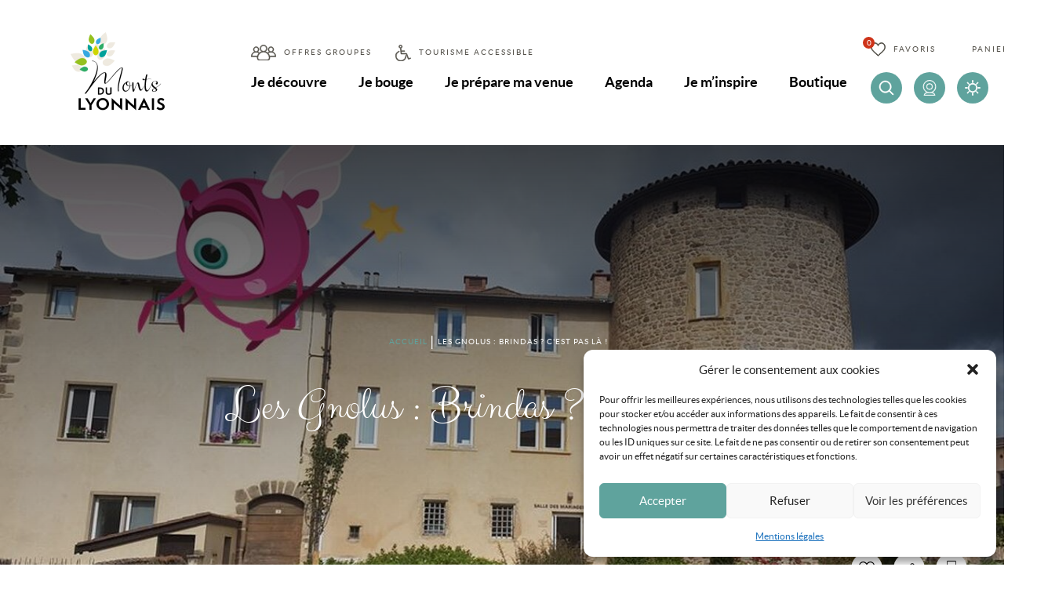

--- FILE ---
content_type: text/html; charset=UTF-8
request_url: https://www.montsdulyonnaistourisme.fr/equipement/les-gnolus-brindas-cest-pas-la-brindas/
body_size: 22047
content:
<!-- Layout stored in resources/views/layouts/main.twig -->

<!DOCTYPE html>
<html lang='fr-FR'>
	<head>
		<meta charset="UTF-8">
<script type="text/javascript">
/* <![CDATA[ */
var gform;gform||(document.addEventListener("gform_main_scripts_loaded",function(){gform.scriptsLoaded=!0}),document.addEventListener("gform/theme/scripts_loaded",function(){gform.themeScriptsLoaded=!0}),window.addEventListener("DOMContentLoaded",function(){gform.domLoaded=!0}),gform={domLoaded:!1,scriptsLoaded:!1,themeScriptsLoaded:!1,isFormEditor:()=>"function"==typeof InitializeEditor,callIfLoaded:function(o){return!(!gform.domLoaded||!gform.scriptsLoaded||!gform.themeScriptsLoaded&&!gform.isFormEditor()||(gform.isFormEditor()&&console.warn("The use of gform.initializeOnLoaded() is deprecated in the form editor context and will be removed in Gravity Forms 3.1."),o(),0))},initializeOnLoaded:function(o){gform.callIfLoaded(o)||(document.addEventListener("gform_main_scripts_loaded",()=>{gform.scriptsLoaded=!0,gform.callIfLoaded(o)}),document.addEventListener("gform/theme/scripts_loaded",()=>{gform.themeScriptsLoaded=!0,gform.callIfLoaded(o)}),window.addEventListener("DOMContentLoaded",()=>{gform.domLoaded=!0,gform.callIfLoaded(o)}))},hooks:{action:{},filter:{}},addAction:function(o,r,e,t){gform.addHook("action",o,r,e,t)},addFilter:function(o,r,e,t){gform.addHook("filter",o,r,e,t)},doAction:function(o){gform.doHook("action",o,arguments)},applyFilters:function(o){return gform.doHook("filter",o,arguments)},removeAction:function(o,r){gform.removeHook("action",o,r)},removeFilter:function(o,r,e){gform.removeHook("filter",o,r,e)},addHook:function(o,r,e,t,n){null==gform.hooks[o][r]&&(gform.hooks[o][r]=[]);var d=gform.hooks[o][r];null==n&&(n=r+"_"+d.length),gform.hooks[o][r].push({tag:n,callable:e,priority:t=null==t?10:t})},doHook:function(r,o,e){var t;if(e=Array.prototype.slice.call(e,1),null!=gform.hooks[r][o]&&((o=gform.hooks[r][o]).sort(function(o,r){return o.priority-r.priority}),o.forEach(function(o){"function"!=typeof(t=o.callable)&&(t=window[t]),"action"==r?t.apply(null,e):e[0]=t.apply(null,e)})),"filter"==r)return e[0]},removeHook:function(o,r,t,n){var e;null!=gform.hooks[o][r]&&(e=(e=gform.hooks[o][r]).filter(function(o,r,e){return!!(null!=n&&n!=o.tag||null!=t&&t!=o.priority)}),gform.hooks[o][r]=e)}});
/* ]]> */
</script>

		<link rel="apple-touch-icon" sizes="180x180" href="/content/themes/theme_altimax/dist/img/favicon/apple-touch-icon.png">
		<link rel="icon" type="image/png" sizes="32x32" href="/content/themes/theme_altimax/dist/img/favicon/favicon-32x32.png">
		<link rel="icon" type="image/png" sizes="16x16" href="/content/themes/theme_altimax/dist/img/favicon/favicon-16x16.png">
		<link rel="manifest" href="/content/themes/theme_altimax/dist/img/favicon/site.webmanifest">
		<link rel="mask-icon" href="/content/themes/theme_altimax/dist/img/favicon/safari-pinned-tab.svg" color="#5bbad5">
		<meta name="msapplication-TileColor" content="#da532c">
		<meta name="theme-color" content="#ffffff">
		<link rel="canonical" href="https://www.montsdulyonnaistourisme.fr/equipement/les-gnolus-brindas-cest-pas-la-brindas/">
		<meta name="viewport" content="width=device-width, initial-scale=1.0, maximum-scale=1.0, user-scalable=no"/>
		<meta name="apple-mobile-web-app-capable" content="yes">
		<link rel="preload" as="font" type="font/woff" href="/content/themes/theme_altimax/dist/fonts/clickerscript-regular-webfont.woff" crossorigin>
		<link rel="preload" as="font" type="font/woff2" href="/content/themes/theme_altimax/dist/fonts/clickerscript-regular-webfont.woff2" crossorigin>
		<link rel="preload" as="font" type="font/woff" href="/content/themes/theme_altimax/dist/fonts/lato-black-webfont.woff" crossorigin>
		<link rel="preload" as="font" type="font/woff2" href="/content/themes/theme_altimax/dist/fonts/lato-black-webfont.woff2" crossorigin>
		<link rel="preload" as="font" type="font/woff" href="/content/themes/theme_altimax/dist/fonts/lato-blackitalic-webfont.woff" crossorigin>
		<link rel="preload" as="font" type="font/woff2" href="/content/themes/theme_altimax/dist/fonts/lato-blackitalic-webfont.woff2" crossorigin>
		<link rel="preload" as="font" type="font/woff" href="/content/themes/theme_altimax/dist/fonts/lato-bold-webfont.woff" crossorigin>
		<link rel="preload" as="font" type="font/woff2" href="/content/themes/theme_altimax/dist/fonts/lato-bold-webfont.woff2" crossorigin>
		<link rel="preload" as="font" type="font/woff" href="/content/themes/theme_altimax/dist/fonts/lato-bolditalic-webfont.woff" crossorigin>
		<link rel="preload" as="font" type="font/woff2" href="/content/themes/theme_altimax/dist/fonts/lato-bolditalic-webfont.woff2" crossorigin>
		<link rel="preload" as="font" type="font/woff" href="/content/themes/theme_altimax/dist/fonts/lato-italic-webfont.woff" crossorigin>
		<link rel="preload" as="font" type="font/woff2" href="/content/themes/theme_altimax/dist/fonts/lato-italic-webfont.woff2" crossorigin>
		<link rel="preload" as="font" type="font/woff" href="/content/themes/theme_altimax/dist/fonts/lato-regular-webfont.woff" crossorigin>
		<link rel="preload" as="font" type="font/woff2" href="/content/themes/theme_altimax/dist/fonts/lato-regular-webfont.woff2" crossorigin>


		<script>
			var ajaxurl = 'https://www.montsdulyonnaistourisme.fr/cms/wp-admin/admin-ajax.php';
		</script>
		<link rel="alternate" hreflang="fr" href="https://www.montsdulyonnaistourisme.fr/equipement/les-gnolus-brindas-cest-pas-la-brindas/" />
<link rel="alternate" hreflang="x-default" href="https://www.montsdulyonnaistourisme.fr/equipement/les-gnolus-brindas-cest-pas-la-brindas/" />

<!-- Optimisation des moteurs de recherche par Rank Math - https://rankmath.com/ -->
<title>Les Gnolus : Brindas ? C&#039;est pas là ! - Monts du Lyonnais</title>
<meta name="description" content="Les Gnolus : Brindas ? C&#039;est pas là ! : Découvrez le département du Rhône à travers une expérience ludique et gratuite de géocaching. A Brindas, partez à la chasse de Kloche, spécialiste des contes et légendes. Elle et les autres Gnolus vous feront découvrir l&#039;histoire du village."/>
<meta name="robots" content="index, follow, max-snippet:-1, max-video-preview:-1, max-image-preview:large"/>
<link rel="canonical" href="https://www.montsdulyonnaistourisme.fr/equipement/les-gnolus-brindas-cest-pas-la-brindas/" />
<meta property="og:locale" content="fr_FR" />
<meta property="og:type" content="article" />
<meta property="og:title" content="Les Gnolus : Brindas ? C&#039;est pas là ! - Monts du Lyonnais" />
<meta property="og:description" content="Les Gnolus : Brindas ? C&#039;est pas là ! : Découvrez le département du Rhône à travers une expérience ludique et gratuite de géocaching. A Brindas, partez à la chasse de Kloche, spécialiste des contes et légendes. Elle et les autres Gnolus vous feront découvrir l&#039;histoire du village." />
<meta property="og:url" content="https://www.montsdulyonnaistourisme.fr/equipement/les-gnolus-brindas-cest-pas-la-brindas/" />
<meta property="og:site_name" content="Monts du Lyonnais" />
<meta property="og:updated_time" content="2026-01-16T02:10:08+01:00" />
<meta name="twitter:card" content="summary_large_image" />
<meta name="twitter:title" content="Les Gnolus : Brindas ? C&#039;est pas là ! - Monts du Lyonnais" />
<meta name="twitter:description" content="Les Gnolus : Brindas ? C&#039;est pas là ! : Découvrez le département du Rhône à travers une expérience ludique et gratuite de géocaching. A Brindas, partez à la chasse de Kloche, spécialiste des contes et légendes. Elle et les autres Gnolus vous feront découvrir l&#039;histoire du village." />
<!-- /Extension Rank Math WordPress SEO -->

<link rel='dns-prefetch' href='//gadget.open-system.fr' />
<link rel='dns-prefetch' href='//cdn.jsdelivr.net' />
<link rel='dns-prefetch' href='//cdnjs.cloudflare.com' />
<link rel="alternate" type="application/rss+xml" title="Monts du Lyonnais &raquo; Flux" href="https://www.montsdulyonnaistourisme.fr/feed/" />
<link rel="alternate" type="application/rss+xml" title="Monts du Lyonnais &raquo; Flux des commentaires" href="https://www.montsdulyonnaistourisme.fr/comments/feed/" />
<link rel="alternate" title="oEmbed (JSON)" type="application/json+oembed" href="https://www.montsdulyonnaistourisme.fr/wp-json/oembed/1.0/embed?url=https%3A%2F%2Fwww.montsdulyonnaistourisme.fr%2Fequipement%2Fles-gnolus-brindas-cest-pas-la-brindas%2F" />
<link rel="alternate" title="oEmbed (XML)" type="text/xml+oembed" href="https://www.montsdulyonnaistourisme.fr/wp-json/oembed/1.0/embed?url=https%3A%2F%2Fwww.montsdulyonnaistourisme.fr%2Fequipement%2Fles-gnolus-brindas-cest-pas-la-brindas%2F&#038;format=xml" />
<style id='wp-img-auto-sizes-contain-inline-css' type='text/css'>
img:is([sizes=auto i],[sizes^="auto," i]){contain-intrinsic-size:3000px 1500px}
/*# sourceURL=wp-img-auto-sizes-contain-inline-css */
</style>
<link rel='stylesheet' id='Altimax-admin-bar-css' href='https://www.montsdulyonnaistourisme.fr/content/mu-plugins/apidae-themosis/dist/css/AltimaxAdminBar.css' type='text/css' media='all' />
<link rel='stylesheet' id='cmplz-general-css' href='https://www.montsdulyonnaistourisme.fr/content/plugins/complianz-gdpr-premium/assets/css/cookieblocker.min.css?ver=1764577826' type='text/css' media='all' />
<link rel='stylesheet' id='aos-css' href='https://www.montsdulyonnaistourisme.fr/content/themes/theme_altimax/dist/css/vendor/aos.min.css?ver=1.0.0' type='text/css' media='all' />
<link rel='stylesheet' id='theme-css' href='https://www.montsdulyonnaistourisme.fr/content/themes/theme_altimax/dist/css/theme.min.css?ver=1.0.0' type='text/css' media='all' />
<link rel='stylesheet' id='print-css' href='https://www.montsdulyonnaistourisme.fr/content/themes/theme_altimax/dist/css/print.min.css?ver=1.0.0' type='text/css' media='print' />
<link rel='stylesheet' id='easydropdown-css' href='//cdn.jsdelivr.net/gh/patrickkunka/easydropdown@4.2.0/demos/themes/flax.min.css' type='text/css' media='all' />
<link rel='stylesheet' id='iziModam-css' href='//cdnjs.cloudflare.com/ajax/libs/izimodal/1.5.1/css/iziModal.min.css' type='text/css' media='all' />
<link rel='stylesheet' id='easydropdown-css-css' href='//cdn.jsdelivr.net/gh/patrickkunka/easydropdown@4.2.0/demos/themes/flax.min.css' type='text/css' media='all' />
<link rel='stylesheet' id='lightgallery-css-css' href='//cdnjs.cloudflare.com/ajax/libs/lightgallery/1.6.12/css/lightgallery.min.css' type='text/css' media='all' />
<script type="text/javascript" src="https://www.montsdulyonnaistourisme.fr/cms/wp-includes/js/jquery/jquery.min.js?ver=3.7.1" id="jquery-core-js"></script>
<script type="text/javascript" src="https://www.montsdulyonnaistourisme.fr/cms/wp-includes/js/jquery/jquery-migrate.min.js?ver=3.4.1" id="jquery-migrate-js"></script>
<link rel="https://api.w.org/" href="https://www.montsdulyonnaistourisme.fr/wp-json/" /><link rel="alternate" title="JSON" type="application/json" href="https://www.montsdulyonnaistourisme.fr/wp-json/wp/v2/pois/25730" /><link rel="EditURI" type="application/rsd+xml" title="RSD" href="https://www.montsdulyonnaistourisme.fr/cms/xmlrpc.php?rsd" />
<meta name="generator" content="WordPress 6.9" />
<link rel='shortlink' href='https://www.montsdulyonnaistourisme.fr/?p=25730' />
<script type="text/javascript">

/* <![CDATA[ */

var themosis = {

ajaxurl: "https:\/\/www.montsdulyonnaistourisme.fr\/cms\/wp-admin\/admin-ajax.php",

};

/* ]]> */

</script><meta name="csrf-token" content="cKVJi8LutZfTTdiEATM3TRORTiOFDeVLLialYSS0"><meta name="generator" content="WPML ver:4.8.6 stt:4;" />
			<style>.cmplz-hidden {
					display: none !important;
				}</style>
	<link rel='stylesheet' id='gforms_reset_css-css' href='https://www.montsdulyonnaistourisme.fr/content/plugins/gravityforms/legacy/css/formreset.min.css?ver=2.9.25' type='text/css' media='all' />
<link rel='stylesheet' id='gforms_formsmain_css-css' href='https://www.montsdulyonnaistourisme.fr/content/plugins/gravityforms/legacy/css/formsmain.min.css?ver=2.9.25' type='text/css' media='all' />
<link rel='stylesheet' id='gforms_ready_class_css-css' href='https://www.montsdulyonnaistourisme.fr/content/plugins/gravityforms/legacy/css/readyclass.min.css?ver=2.9.25' type='text/css' media='all' />
<link rel='stylesheet' id='gforms_browsers_css-css' href='https://www.montsdulyonnaistourisme.fr/content/plugins/gravityforms/legacy/css/browsers.min.css?ver=2.9.25' type='text/css' media='all' />
</head>


<body>
            <!-- Google Tag Manager (noscript) -->
        <noscript>
            <iframe height="0" src="https://www.googletagmanager.com/ns.html?id=GTM-5XJ3C3D" style="display:none;visibility:hidden" width="0"></iframe>
        </noscript>
        <!-- End Google Tag Manager (noscript) -->
    
        
    <header class="Header ">
        <div class="Header-top">
            <a class="Header-logoLink" href="https://www.montsdulyonnaistourisme.fr">
                                    <img class="Header-logo" src="https://www.montsdulyonnaistourisme.fr/content/uploads/2020/05/Logo_noir-120x100.png" alt="Monts du Lyonnais"/>
                            </a>
    
            <div class="HeaderBurger-container" role="button" aria-pressed="false" aria-hidden="true">
	<div class="HeaderBurger">
		<span>toggle menu</span>
	</div>
</div>
            <div class="NavPrincipal">
	<div class="MenuAccess">
		<div class="menu-menu-acces-container"><ul id="menu-menu-acces" class="MenuAccess-list"><li id="menu-item-4174" class="groups menu-item menu-item-type-post_type menu-item-object-page menu-item-4174"><a href="https://www.montsdulyonnaistourisme.fr/je-prepare-ma-venue/offres-groupes/">Offres groupes</a></li>
<li id="menu-item-4173" class="handi menu-item menu-item-type-post_type menu-item-object-page menu-item-4173"><a href="https://www.montsdulyonnaistourisme.fr/je-prepare-ma-venue/accessible/">Tourisme accessible</a></li>
</ul></div>
			</div>
	
	<nav class="Menu"><ul id="menu-menu-principal" class="Menu-list"><li id="menu-item-4157" class="menu-item menu-item-type-post_type menu-item-object-page menu-item-has-children menu-item-4157"><a href="https://www.montsdulyonnaistourisme.fr/je-decouvre/">Je découvre</a>
<ul class="sub-menu">
	<li id="menu-item-4328" class="menu-item menu-item-type-post_type menu-item-object-page menu-item-4328"><a href="https://www.montsdulyonnaistourisme.fr/je-decouvre/les-incontournables/">A découvrir absolument</a></li>
	<li id="menu-item-4159" class="menu-item menu-item-type-post_type menu-item-object-page menu-item-has-children menu-item-4159"><a href="https://www.montsdulyonnaistourisme.fr/je-decouvre/le-patrimoine-naturel/">Patrimoine naturel</a>
	<ul class="sub-menu">
		<li id="menu-item-15649" class="menu-item menu-item-type-post_type menu-item-object-page menu-item-15649"><a href="https://www.montsdulyonnaistourisme.fr/je-decouvre/le-patrimoine-naturel/panoramas-et-points-de-vue/">Panoramas et points de vue</a></li>
		<li id="menu-item-15651" class="menu-item menu-item-type-post_type menu-item-object-page menu-item-15651"><a href="https://www.montsdulyonnaistourisme.fr/je-decouvre/le-patrimoine-naturel/lieux-proteges-a-decouvrir/">Lieux protégés à découvrir</a></li>
		<li id="menu-item-15650" class="menu-item menu-item-type-post_type menu-item-object-page menu-item-has-children menu-item-15650"><a href="https://www.montsdulyonnaistourisme.fr/je-decouvre/le-patrimoine-naturel/des-endroits-pour-flaner/">Des endroits pour flâner</a>
		<ul class="sub-menu">
			<li id="menu-item-15648" class="menu-item menu-item-type-post_type menu-item-object-page menu-item-15648"><a href="https://www.montsdulyonnaistourisme.fr/je-decouvre/le-patrimoine-naturel/des-endroits-pour-flaner/parcs-et-etangs/">Parcs et étangs</a></li>
			<li id="menu-item-15647" class="menu-item menu-item-type-post_type menu-item-object-page menu-item-15647"><a href="https://www.montsdulyonnaistourisme.fr/je-decouvre/le-patrimoine-naturel/des-endroits-pour-flaner/aires-de-pique-nique/">Aires de pique-nique</a></li>
		</ul>
</li>
	</ul>
</li>
	<li id="menu-item-4158" class="menu-item menu-item-type-post_type menu-item-object-page menu-item-4158"><a href="https://www.montsdulyonnaistourisme.fr/je-decouvre/le-patrimoine-culturel/">Patrimoine culturel</a></li>
	<li id="menu-item-4160" class="menu-item menu-item-type-post_type menu-item-object-page menu-item-has-children menu-item-4160"><a href="https://www.montsdulyonnaistourisme.fr/je-decouvre/lartisanat/">Artisanat et savoir-faire</a>
	<ul class="sub-menu">
		<li id="menu-item-6280" class="menu-item menu-item-type-post_type menu-item-object-page menu-item-6280"><a href="https://www.montsdulyonnaistourisme.fr/je-decouvre/lartisanat/decouvrir-des-savoir-faire/">Découvrir des savoir-faire</a></li>
		<li id="menu-item-6279" class="menu-item menu-item-type-post_type menu-item-object-page menu-item-6279"><a href="https://www.montsdulyonnaistourisme.fr/je-decouvre/lartisanat/stages/">Stages</a></li>
	</ul>
</li>
	<li id="menu-item-4161" class="menu-item menu-item-type-post_type menu-item-object-page menu-item-has-children menu-item-4161"><a href="https://www.montsdulyonnaistourisme.fr/je-decouvre/gastronomie/">Gastronomie et produits locaux</a>
	<ul class="sub-menu">
		<li id="menu-item-11719" class="menu-item menu-item-type-post_type menu-item-object-page menu-item-11719"><a href="https://www.montsdulyonnaistourisme.fr/je-decouvre/gastronomie/brasseurs/">Les brasseurs</a></li>
		<li id="menu-item-6557" class="menu-item menu-item-type-post_type menu-item-object-page menu-item-6557"><a href="https://www.montsdulyonnaistourisme.fr/je-decouvre/gastronomie/les-produits-locaux/marches-hebdomadaires/">Marchés hebdomadaires</a></li>
	</ul>
</li>
	<li id="menu-item-4165" class="menu-item menu-item-type-post_type menu-item-object-page menu-item-4165"><a href="https://www.montsdulyonnaistourisme.fr/agenda-2/les-rdv-decouvertes/">Les Rendez-vous découverte</a></li>
</ul>
</li>
<li id="menu-item-4145" class="menu-item menu-item-type-post_type menu-item-object-page menu-item-has-children menu-item-4145"><a href="https://www.montsdulyonnaistourisme.fr/je-bouge/">Je bouge</a>
<ul class="sub-menu">
	<li id="menu-item-4146" class="menu-item menu-item-type-post_type menu-item-object-page menu-item-4146"><a href="https://www.montsdulyonnaistourisme.fr/je-bouge/a-faire-en-famille/">A faire en famille</a></li>
	<li id="menu-item-4149" class="menu-item menu-item-type-post_type menu-item-object-page menu-item-4149"><a href="https://www.montsdulyonnaistourisme.fr/je-bouge/randonnees/">Randonnée pédestre</a></li>
	<li id="menu-item-25803" class="menu-item menu-item-type-post_type menu-item-object-page menu-item-25803"><a href="https://www.montsdulyonnaistourisme.fr/je-bouge/parcours-trail/">Parcours trail</a></li>
	<li id="menu-item-4150" class="menu-item menu-item-type-post_type menu-item-object-page menu-item-4150"><a href="https://www.montsdulyonnaistourisme.fr/je-bouge/vtt/">VTT</a></li>
	<li id="menu-item-4148" class="menu-item menu-item-type-post_type menu-item-object-page menu-item-4148"><a href="https://www.montsdulyonnaistourisme.fr/je-bouge/cyclotourisme/">Cyclotourisme</a></li>
	<li id="menu-item-7402" class="menu-item menu-item-type-post_type menu-item-object-page menu-item-7402"><a href="https://www.montsdulyonnaistourisme.fr/je-bouge/location-de-velos/">Location de vélos</a></li>
	<li id="menu-item-4156" class="menu-item menu-item-type-post_type menu-item-object-page menu-item-4156"><a href="https://www.montsdulyonnaistourisme.fr/je-bouge/autres-activites-sportives/">Autres activités : sport, nature, plein air</a></li>
	<li id="menu-item-4147" class="menu-item menu-item-type-post_type menu-item-object-page menu-item-4147"><a href="https://www.montsdulyonnaistourisme.fr/je-bouge/bien-etre/">Bien-être</a></li>
	<li id="menu-item-4153" class="menu-item menu-item-type-post_type menu-item-object-page menu-item-has-children menu-item-4153"><a href="https://www.montsdulyonnaistourisme.fr/je-bouge/loisirs/">Loisirs</a>
	<ul class="sub-menu">
		<li id="menu-item-4886" class="menu-item menu-item-type-post_type menu-item-object-page menu-item-4886"><a href="https://www.montsdulyonnaistourisme.fr/je-bouge/loisirs/cinemas-theatre-salles-de-spectacle/">Cinémas, théâtre, salles de spectacle</a></li>
		<li id="menu-item-4884" class="menu-item menu-item-type-post_type menu-item-object-page menu-item-4884"><a href="https://www.montsdulyonnaistourisme.fr/je-bouge/loisirs/parcs-de-loisirs-bowlings-zones-de-loisirs/">Parcs de loisirs, bowlings, zones de loisirs</a></li>
		<li id="menu-item-4885" class="menu-item menu-item-type-post_type menu-item-object-page menu-item-4885"><a href="https://www.montsdulyonnaistourisme.fr/je-bouge/loisirs/piscines/">Piscines</a></li>
	</ul>
</li>
	<li id="menu-item-4875" class="menu-item menu-item-type-post_type menu-item-object-page menu-item-4875"><a href="https://www.montsdulyonnaistourisme.fr/je-bouge/geocaching/">Geocaching Les Gnolus</a></li>
	<li id="menu-item-6556" class="menu-item menu-item-type-post_type menu-item-object-page menu-item-6556"><a href="https://www.montsdulyonnaistourisme.fr/je-bouge/routes-thematiques/">Routes touristiques</a></li>
</ul>
</li>
<li id="menu-item-4162" class="menu-item menu-item-type-post_type menu-item-object-page menu-item-has-children menu-item-4162"><a href="https://www.montsdulyonnaistourisme.fr/je-prepare-ma-venue/">Je prépare ma venue</a>
<ul class="sub-menu">
	<li id="menu-item-4163" class="menu-item menu-item-type-post_type menu-item-object-page menu-item-4163"><a href="https://www.montsdulyonnaistourisme.fr/je-prepare-ma-venue/hebergements/">Hébergements</a></li>
	<li id="menu-item-4164" class="menu-item menu-item-type-post_type menu-item-object-page menu-item-4164"><a href="https://www.montsdulyonnaistourisme.fr/je-decouvre/gastronomie/restaurants/">Nos Restaurants</a></li>
	<li id="menu-item-4166" class="menu-item menu-item-type-post_type menu-item-object-page menu-item-4166"><a href="https://www.montsdulyonnaistourisme.fr/je-prepare-ma-venue/reservations-en-ligne/">Réservations en ligne</a></li>
	<li id="menu-item-18435" class="menu-item menu-item-type-post_type menu-item-object-page menu-item-has-children menu-item-18435"><a href="https://www.montsdulyonnaistourisme.fr/je-prepare-ma-venue/sejours/">Séjours</a>
	<ul class="sub-menu">
		<li id="menu-item-18436" class="menu-item menu-item-type-post_type menu-item-object-page menu-item-18436"><a href="https://www.montsdulyonnaistourisme.fr/je-prepare-ma-venue/sejours/idees-de-sejours-gnolus/">Idées de séjours Gnolus</a></li>
	</ul>
</li>
	<li id="menu-item-4175" class="menu-item menu-item-type-post_type menu-item-object-page menu-item-4175"><a href="https://www.montsdulyonnaistourisme.fr/je-prepare-ma-venue/offres-groupes/">Offres groupes</a></li>
	<li id="menu-item-7055" class="menu-item menu-item-type-post_type menu-item-object-page menu-item-has-children menu-item-7055"><a href="https://www.montsdulyonnaistourisme.fr/je-prepare-ma-venue/seminaires-locations-de-salle-et-traiteurs/">Séminaires, locations de salle et traiteurs</a>
	<ul class="sub-menu">
		<li id="menu-item-7059" class="menu-item menu-item-type-post_type menu-item-object-page menu-item-7059"><a href="https://www.montsdulyonnaistourisme.fr/je-prepare-ma-venue/seminaires-locations-de-salle-et-traiteurs/locations-de-salles/">Locations de salles, séminaires et réceptions</a></li>
		<li id="menu-item-7058" class="menu-item menu-item-type-post_type menu-item-object-page menu-item-7058"><a href="https://www.montsdulyonnaistourisme.fr/je-prepare-ma-venue/seminaires-locations-de-salle-et-traiteurs/traiteurs/">Traiteurs</a></li>
	</ul>
</li>
	<li id="menu-item-4169" class="menu-item menu-item-type-post_type menu-item-object-page menu-item-has-children menu-item-4169"><a href="https://www.montsdulyonnaistourisme.fr/je-prepare-ma-venue/accessible/">Tourisme accessible</a>
	<ul class="sub-menu">
		<li id="menu-item-6256" class="menu-item menu-item-type-post_type menu-item-object-page menu-item-6256"><a href="https://www.montsdulyonnaistourisme.fr/je-prepare-ma-venue/accessible/hebergements-accessibles/">Hébergements accessibles</a></li>
		<li id="menu-item-6255" class="menu-item menu-item-type-post_type menu-item-object-page menu-item-6255"><a href="https://www.montsdulyonnaistourisme.fr/je-prepare-ma-venue/accessible/restaurants-accessibles/">Restaurants accessibles</a></li>
		<li id="menu-item-10660" class="menu-item menu-item-type-post_type menu-item-object-page menu-item-10660"><a href="https://www.montsdulyonnaistourisme.fr/je-prepare-ma-venue/accessible/musees-et-lieux-dexposition-accessibles/">Musée et lieux d’exposition accessibles</a></li>
		<li id="menu-item-10661" class="menu-item menu-item-type-post_type menu-item-object-page menu-item-10661"><a href="https://www.montsdulyonnaistourisme.fr/je-prepare-ma-venue/accessible/balades-accessibles/">7 idées de balades accessibles en fauteuil roulant</a></li>
		<li id="menu-item-6257" class="menu-item menu-item-type-post_type menu-item-object-page menu-item-6257"><a href="https://www.montsdulyonnaistourisme.fr/activites-sportives/">Activités sportives</a></li>
		<li id="menu-item-6258" class="menu-item menu-item-type-post_type menu-item-object-page menu-item-6258"><a href="https://www.montsdulyonnaistourisme.fr/activites-culturelles/">Activités culturelles</a></li>
		<li id="menu-item-6253" class="menu-item menu-item-type-post_type menu-item-object-page menu-item-6253"><a href="https://www.montsdulyonnaistourisme.fr/je-prepare-ma-venue/accessible/visites-activites-accessibles/">Visites et activités accessibles</a></li>
		<li id="menu-item-6252" class="menu-item menu-item-type-post_type menu-item-object-page menu-item-6252"><a href="https://www.montsdulyonnaistourisme.fr/je-prepare-ma-venue/accessible/equipements-accessibles/">Equipements accessibles</a></li>
		<li id="menu-item-6251" class="menu-item menu-item-type-post_type menu-item-object-page menu-item-6251"><a href="https://www.montsdulyonnaistourisme.fr/je-prepare-ma-venue/accessible/la-marque-detat-tourisme-et-handicap/">La Marque d’Etat Tourisme et Handicap</a></li>
		<li id="menu-item-6248" class="menu-item menu-item-type-post_type menu-item-object-page menu-item-6248"><a href="https://www.montsdulyonnaistourisme.fr/je-prepare-ma-venue/accessible/bureaux/">7 Bureaux d’informations accessibles</a></li>
		<li id="menu-item-6250" class="menu-item menu-item-type-post_type menu-item-object-page menu-item-6250"><a href="https://www.montsdulyonnaistourisme.fr/je-prepare-ma-venue/accessible/transports-adaptes/">Transports adaptés</a></li>
		<li id="menu-item-6249" class="menu-item menu-item-type-post_type menu-item-object-page menu-item-6249"><a href="https://www.montsdulyonnaistourisme.fr/je-prepare-ma-venue/accessible/location-de-materiel-adapte/">Location de matériel adapté</a></li>
		<li id="menu-item-16876" class="menu-item menu-item-type-post_type menu-item-object-page menu-item-16876"><a href="https://www.montsdulyonnaistourisme.fr/je-prepare-ma-venue/accessible/documents-en-gros-caracteres-et-falc/">Documents en gros caractères et FALC</a></li>
		<li id="menu-item-16875" class="menu-item menu-item-type-post_type menu-item-object-page menu-item-16875"><a href="https://www.montsdulyonnaistourisme.fr/je-prepare-ma-venue/accessible/documents-pratiques-a-telecharger/">4 Documents pratiques à télécharger</a></li>
	</ul>
</li>
	<li id="menu-item-6910" class="menu-item menu-item-type-post_type menu-item-object-page menu-item-has-children menu-item-6910"><a href="https://www.montsdulyonnaistourisme.fr/je-prepare-ma-venue/documentation/">Documentation</a>
	<ul class="sub-menu">
		<li id="menu-item-4170" class="menu-item menu-item-type-post_type menu-item-object-page menu-item-4170"><a href="https://www.montsdulyonnaistourisme.fr/je-prepare-ma-venue/documentation/brochures/">Brochures</a></li>
		<li id="menu-item-6906" class="menu-item menu-item-type-post_type menu-item-object-page menu-item-6906"><a href="https://www.montsdulyonnaistourisme.fr/je-prepare-ma-venue/documentation/cartes-vtt/">Carte VTT</a></li>
		<li id="menu-item-6905" class="menu-item menu-item-type-post_type menu-item-object-page menu-item-6905"><a href="https://www.montsdulyonnaistourisme.fr/je-prepare-ma-venue/documentation/circuits-randoland/">Circuits Randoland</a></li>
	</ul>
</li>
	<li id="menu-item-18185" class="menu-item menu-item-type-post_type menu-item-object-page menu-item-18185"><a href="https://www.montsdulyonnaistourisme.fr/je-prepare-ma-venue/offices-de-tourisme/">Bureaux d’informations touristiques</a></li>
</ul>
</li>
<li id="menu-item-5482" class="menu-item menu-item-type-post_type menu-item-object-page menu-item-has-children menu-item-5482"><a href="https://www.montsdulyonnaistourisme.fr/agenda-2/">Agenda</a>
<ul class="sub-menu">
	<li id="menu-item-4171" class="menu-item menu-item-type-post_type menu-item-object-page menu-item-4171"><a href="https://www.montsdulyonnaistourisme.fr/agenda-2/evenements/">Evénements</a></li>
	<li id="menu-item-7097" class="menu-item menu-item-type-post_type menu-item-object-page menu-item-7097"><a href="https://www.montsdulyonnaistourisme.fr/agenda-2/les-rdv-decouvertes/">Les Rendez-vous découverte</a></li>
	<li id="menu-item-15626" class="menu-item menu-item-type-post_type menu-item-object-page menu-item-15626"><a href="https://www.montsdulyonnaistourisme.fr/agenda-2/billetteries-en-vente-dans-les-offices-de-tourisme/">Billetteries en vente dans les Offices de Tourisme</a></li>
	<li id="menu-item-5399" class="menu-item menu-item-type-post_type menu-item-object-page menu-item-5399"><a href="https://www.montsdulyonnaistourisme.fr/agenda-2/formulaire-evenement/">Formulaire organisateurs d’événements</a></li>
</ul>
</li>
<li id="menu-item-4172" class="menu-item menu-item-type-post_type menu-item-object-page menu-item-has-children menu-item-4172"><a href="https://www.montsdulyonnaistourisme.fr/je-minspire/">Je m’inspire</a>
<ul class="sub-menu">
	<li id="menu-item-10470" class="menu-item menu-item-type-post_type menu-item-object-page menu-item-10470"><a href="https://www.montsdulyonnaistourisme.fr/je-minspire/">Le blog</a></li>
	<li id="menu-item-10469" class="menu-item menu-item-type-post_type menu-item-object-page menu-item-10469"><a href="https://www.montsdulyonnaistourisme.fr/je-minspire/ils-parlent-de-nous/">Ils parlent de « nous »</a></li>
</ul>
</li>
<li id="menu-item-6774" class="menu-item menu-item-type-post_type menu-item-object-page menu-item-6774"><a href="https://www.montsdulyonnaistourisme.fr/234-2/">Boutique</a></li>
</ul></nav>
</div>
<div class="NavPrincipal-bar">
	
<div class="headerSidebar">
    <ul class="headerSidebar-list">
            </ul>
</div>

</div>

            <div class="Header-right">
                
<ul class="NavWidget">
            <li class="NavWidget-widgetItem">
            <a class="NavWidget-widgetBlock"
               href="https://montsdulyonnaistourisme.fr/recherche/" target=" title="Recherche">
            <span class="NavWidget-widget"><svg  role="presentation" aria-hidden="true" class="NavWidget-svg" width="20" height="20">
<use xlink:href="/content/themes/theme_altimax/dist/img/sprite-html.svg#icon-search" />
</svg>
</span>
            <span class="NavWidget-text">Recherche</span>
            </a>
        </li>
                <li class="NavWidget-widgetItem">
            <a class="NavWidget-widgetBlock" href="https://www.vision-environnement.com/live/player/yzeron0.php" target="_blank"
               title="Webcams">
                <span class="NavWidget-widget"><svg  role="presentation" aria-hidden="true" class="NavWidget-svg" width="20" height="20">
<use xlink:href="/content/themes/theme_altimax/dist/img/sprite-html.svg#webcam" />
</svg>
</span>
                <span class="NavWidget-text">Webcams</span>
            </a>
        </li>
                <li class="NavWidget-widgetItem">
            <a class="NavWidget-widgetBlock" href="https://montsdulyonnaistourisme.fr/meteo/" target=""
               title="Météo">
                <span class="NavWidget-widget"><svg  role="presentation" aria-hidden="true" class="NavWidget-svg" width="20" height="20">
<use xlink:href="/content/themes/theme_altimax/dist/img/sprite-html.svg#sun" />
</svg>
</span>
                <span class="NavWidget-text">Météo</span>
            </a>
        </li>
    </ul>

                
<div class="NavSecondaire">
    <div class="NavSecondaire-favorites">
        <svg  role="presentation" aria-hidden="true" class="NavSecondaire-favSvg" width="19" height="18">
<use xlink:href="/content/themes/theme_altimax/dist/img/sprite-html.svg#fav" />
</svg>

        <a class="NavSecondaire-favLink" href="https://montsdulyonnaistourisme.fr/carnet-de-voyage/" title="Favoris">Favoris</a>
        <span id="fav-counter" class="Header-favCounter __altimax_favory_counter">0</span>
    </div>
    <div class="NavSecondaire-basket">
        <button id="widget-panier" class="NavSecondaire-favLink widget-panier" href="#" title="Panier">Panier</button>
    </div>
</div>

            </div>
        </div>
        <div id="SearchEngine" class="SearchEngine SearchPage">
    <div class="SearchEngine-content">
        <p class="SearchEngine-text">TAPEZ VOTRE RECHERCHE ET APPUYEZ SUR ENTRER</p>
        <span class="SearchEngine-close">
            <svg class="SearchEngine-svg" xmlns="http://www.w3.org/2000/svg" viewBox="0 0 31.112 31.112">
                <path fill="FFFFFF" d="M31.112 1.414L29.698 0 15.556 14.142 1.414 0 0 1.414l14.142 14.142L0 29.698l1.414 1.414L15.556 16.97l14.142 14.142 1.414-1.414L16.97 15.556z"/>
            </svg>
        </span>
        <div class="Container">
            <form role="search"  method="get" class="search-form" action="https://www.montsdulyonnaistourisme.fr/">
    <input type="search" id="search-form-1" class="search-field" value="" name="s" title="rechercher sur le site" />
    <input type="submit" class="search-submit" value="Rechercher" />
<input type='hidden' name='lang' value='fr' /></form>

        </div>
    </div>
</div>
    </header>
    





<main class="containerFull" role="main">
        
        
                
								


<div class="ApidaeDetail">
					
	



<div class="BannerFiche">
    <div class="BannerFiche-container container">
        <div class="BannerFiche-wrapper">
            <div class="BannerFiche-breadcrumbs Breadcrumb"><div id="apidae-breadcrumb" class="Breadcrumb">
            <a href="https://www.montsdulyonnaistourisme.fr/">
            <span>Accueil</span>
        </a>
        <span class="Breadcrumb-current">Les Gnolus : Brindas ? C&#039;est pas là !</span>
</div>
<script type="application/ld+json">{"@context":"https:\/\/schema.org","@type":"BreadcrumbList","itemListElement":[{"@type":"ListItem","position":1,"item":{"@id":"https:\/\/www.montsdulyonnaistourisme.fr\/","name":"Accueil"}}]}</script></div>
            <h1 class="BannerFiche-titre">
                Les Gnolus : Brindas ? C&#039;est pas là !
                            </h1>
            
            <div class="BannerFiche-btnWrapper">
                <div class="BannerFiche-btnWrapper--col">
                    
                                            <ul class="BannerFiche-gallery hide">
                                                                                                                                                                                                                                                                <li class="BannerFiche-row">
                                    <picture class="BannerFiche-picture" data-src="/cache/images/13107059_apidae-fiche-header-big.jpg">
                                        <img class="BannerFiche-img" src="" alt="© OTVL&lt;/em&gt;">
                                    </picture>
                                </li>
                                                                                        <li class="BannerFiche-row">
                                    <picture class="BannerFiche-picture" data-src="https://www.youtube.com/watch?v=1d-ZwUQ6WEs">
                                        <img class="BannerFiche-img" src="" alt="">
                                    </picture>
                                </li>
                                                    </ul>
                                    </div>

                <div class="BannerFiche-btnWrapper--col">
                                            <button class="__gtm_track_click __altimax_favory Button-fav Button-rondIcon "
                                data-apidae="5914672" title="Ajoutez au carnet"
                                data-txtajouter="Ajoutez au carnet" data-txtretirer="Retirez du carnet"
                                data-event-category="Apidae fiche objet"
                                data-event-action="ajout trip planner"
                                data-event-label="5914672 : Les Gnolus : Brindas ? C&#039;est pas là !">
                            <svg role="presentation" class="ApidaeListingSimpleGrid-favSvg Button-favSvg" width="22" height="20.45">
                                <use xlink:href="https://www.montsdulyonnaistourisme.fr/content/themes/theme_altimax/dist/img/sprite-html.svg#like"/>
                            </svg>
                        </button>
                    
                    <div class="BannerFiche-shareWraper">
                        <button class="Share-shareTrigger Button-rondIcon" title="Partager">
                            <svg  role="img"  width="15.08" height="16">
<title>Partager</title>
<use xlink:href="/content/themes/theme_altimax/dist/img/sprite-html.svg#share" />
</svg>

                        </button>
                                                    
    
<div class="ShareFiche">
    <p class="Share-title">Partager</p>
    <button class="Share-button Share-button--facebook" data-url="https://www.montsdulyonnaistourisme.fr/equipement/les-gnolus-brindas-cest-pas-la-brindas/">
        <svg  role="img" class="Partage-icon" width="20" height="20">
<title>facebook</title>
<use xlink:href="/content/themes/theme_altimax/dist/img/sprite-html.svg#fb" />
</svg>

    </button>
    <button class="Share-button Share-button--twitter" data-url="https://www.montsdulyonnaistourisme.fr/equipement/les-gnolus-brindas-cest-pas-la-brindas/">
        <svg  role="img" class="Partage-icon" width="20" height="20">
<title>twitter</title>
<use xlink:href="/content/themes/theme_altimax/dist/img/sprite-html.svg#tw" />
</svg>

    </button>
    <button class="Share-button Share-button--linkedin" data-url="https://www.montsdulyonnaistourisme.fr/equipement/les-gnolus-brindas-cest-pas-la-brindas/">
        <svg  role="img" class="Partage-icon" width="20" height="20">
<title>linkedin</title>
<use xlink:href="/content/themes/theme_altimax/dist/img/sprite-html.svg#ln" />
</svg>

    </button>
    <a href="mailto:?subject=Site%20Mond%27Arverne%20%3A%20www.mondarverne.com&body=Bonjour%2C%20%0A%0AJe%20te%20partage%20ce%20super%20site%20%3A%20https://www.montsdulyonnaistourisme.fr/equipement/les-gnolus-brindas-cest-pas-la-brindas/%0ATu%20trouveras%20beaucoup%20d%27informations%20utiles.%0A%0ACordialement" class="Share-button Share-button--mail no_anim" data-url="https://www.montsdulyonnaistourisme.fr/equipement/les-gnolus-brindas-cest-pas-la-brindas/">
        <svg  role="img" class="Partage-icon" width="20" height="20">
<title>mail</title>
<use xlink:href="/content/themes/theme_altimax/dist/img/sprite-html.svg#mail" />
</svg>
</a>
</div>                    </div>

                    <button class="Button-print Button-rondIcon" title="Imprimer" onclick="window.print();return false;">
                        <svg role="presentation" class="ApidaeListingSimpleGrid-favSvg Button-favSvg" width="22" height="20.45">
                            <use xlink:href="https://www.montsdulyonnaistourisme.fr/content/themes/theme_altimax/dist/img/sprite-html.svg#printer"/>
                        </svg>
                    </button>
                </div>
            </div>
        </div>
    </div>
    <img class="BannerFiche-img" src="/cache/images/13107059_apidae-fiche-header-big.jpg" alt=""/>
</div>
<div class="BannerFiche-bottom">
    <div class="Banner-deco"><svg  role="presentation" aria-hidden="true" class="Banner-decoSvg" width="1920" height="150">
<use xlink:href="/content/themes/theme_altimax/dist/img/sprite-html.svg#leaf_pattern" />
</svg>
</div>
</div>

		<div id="LightboxForm" class="LightboxForm mfp-with-anim mfp-hide" data-effect="mfp-zoom-in">

        
                <div class='gf_browser_chrome gform_wrapper gform_legacy_markup_wrapper gform-theme--no-framework __gtm_track_form_wrapper' data-form-theme='legacy' data-form-index='0' id='gform_wrapper_5' ><div id='gf_5' class='gform_anchor' tabindex='-1'></div><form method='post' enctype='multipart/form-data' target='gform_ajax_frame_5' id='gform_5' class='__gtm_track_form' action='/equipement/les-gnolus-brindas-cest-pas-la-brindas/#gf_5' data-formid='5' novalidate data-event-category="Apidae fiche objet" data-event-action="contact form" data-event-label="5914672 : Les Gnolus : Brindas ? C&#039;est pas là !" />
                        <div class='gform-body gform_body'><ul id='gform_fields_5' class='gform_fields top_label form_sublabel_below description_below validation_below'><li id="field_5_2" class="gfield gfield--type-text gfield_contains_required field_sublabel_below gfield--no-description field_description_below field_validation_below gfield_visibility_visible"  ><label class='gfield_label gform-field-label' for='input_5_2'>Nom<span class="gfield_required"><span class="gfield_required gfield_required_asterisk">*</span></span></label><div class='ginput_container ginput_container_text'><input name='input_2' id='input_5_2' type='text' value='' class='large'     aria-required="true" aria-invalid="false"   /></div></li><li id="field_5_1" class="gfield gfield--type-text gfield_contains_required field_sublabel_below gfield--no-description field_description_below field_validation_below gfield_visibility_visible"  ><label class='gfield_label gform-field-label' for='input_5_1'>Prénom<span class="gfield_required"><span class="gfield_required gfield_required_asterisk">*</span></span></label><div class='ginput_container ginput_container_text'><input name='input_1' id='input_5_1' type='text' value='' class='large'     aria-required="true" aria-invalid="false"   /></div></li><li id="field_5_6" class="gfield gfield--type-text field_sublabel_below gfield--no-description field_description_below field_validation_below gfield_visibility_visible"  ><label class='gfield_label gform-field-label' for='input_5_6'>Adresse</label><div class='ginput_container ginput_container_text'><input name='input_6' id='input_5_6' type='text' value='' class='large'      aria-invalid="false"   /></div></li><li id="field_5_7" class="gfield gfield--type-number field_sublabel_below gfield--no-description field_description_below field_validation_below gfield_visibility_visible"  ><label class='gfield_label gform-field-label' for='input_5_7'>Code postal</label><div class='ginput_container ginput_container_number'><input name='input_7' id='input_5_7' type='number' step='any'   value='' class='large'      aria-invalid="false"  /></div></li><li id="field_5_12" class="gfield gfield--type-phone gfield_contains_required field_sublabel_below gfield--no-description field_description_below field_validation_below gfield_visibility_visible"  ><label class='gfield_label gform-field-label' for='input_5_12'>Commune<span class="gfield_required"><span class="gfield_required gfield_required_asterisk">*</span></span></label><div class='ginput_container ginput_container_phone'><input name='input_12' id='input_5_12' type='tel' value='' class='large'   aria-required="true" aria-invalid="false"   /></div></li><li id="field_5_13" class="gfield gfield--type-phone field_sublabel_below gfield--no-description field_description_below field_validation_below gfield_visibility_visible"  ><label class='gfield_label gform-field-label' for='input_5_13'>Pays</label><div class='ginput_container ginput_container_phone'><input name='input_13' id='input_5_13' type='tel' value='' class='large'    aria-invalid="false"   /></div></li><li id="field_5_3" class="gfield gfield--type-phone field_sublabel_below gfield--no-description field_description_below field_validation_below gfield_visibility_visible"  ><label class='gfield_label gform-field-label' for='input_5_3'>Téléphone</label><div class='ginput_container ginput_container_phone'><input name='input_3' id='input_5_3' type='tel' value='' class='large'    aria-invalid="false"   /></div></li><li id="field_5_4" class="gfield gfield--type-email gfield_contains_required field_sublabel_below gfield--no-description field_description_below field_validation_below gfield_visibility_visible"  ><label class='gfield_label gform-field-label' for='input_5_4'>E-mail<span class="gfield_required"><span class="gfield_required gfield_required_asterisk">*</span></span></label><div class='ginput_container ginput_container_email'>
                            <input name='input_4' id='input_5_4' type='email' value='' class='large'    aria-required="true" aria-invalid="false"  />
                        </div></li><li id="field_5_9" class="gfield gfield--type-textarea ligneFull gfield_contains_required field_sublabel_below gfield--no-description field_description_below field_validation_below gfield_visibility_visible"  ><label class='gfield_label gform-field-label' for='input_5_9'>Message<span class="gfield_required"><span class="gfield_required gfield_required_asterisk">*</span></span></label><div class='ginput_container ginput_container_textarea'><textarea name='input_9' id='input_5_9' class='textarea medium'     aria-required="true" aria-invalid="false"   rows='10' cols='50'></textarea></div></li><li id="field_5_10" class="gfield gfield--type-hidden gform_hidden field_sublabel_below gfield--no-description field_description_below field_validation_below gfield_visibility_visible"  ><div class='ginput_container ginput_container_text'><input name='input_10' id='input_5_10' type='hidden' class='gform_hidden'  aria-invalid="false" value='contact@montsdulyonnaistourisme.fr' /></div></li><li id="field_5_14" class="gfield gfield--type-captcha field_sublabel_below gfield--no-description field_description_below field_validation_below gfield_visibility_visible"  ><label class='gfield_label gform-field-label' for='input_5_14'>CAPTCHA</label><div id='input_5_14' class='ginput_container ginput_recaptcha' data-sitekey='6LccadIZAAAAAKpk0CCOL_LXT7JcqjuvA3Ibw83q'  data-theme='light' data-tabindex='0'  data-badge=''></div></li></ul></div>
        <div class='gform-footer gform_footer top_label'> <input type='submit' id='gform_submit_button_5' class='gform_button button' onclick='gform.submission.handleButtonClick(this);' data-submission-type='submit' value='Envoyer'  /> <input type='hidden' name='gform_ajax' value='form_id=5&amp;title=&amp;description=&amp;tabindex=0&amp;theme=legacy&amp;hash=61f9cde4e0e530ab78ce51e1f9b446db' />
            <input type='hidden' class='gform_hidden' name='gform_submission_method' data-js='gform_submission_method_5' value='iframe' />
            <input type='hidden' class='gform_hidden' name='gform_theme' data-js='gform_theme_5' id='gform_theme_5' value='legacy' />
            <input type='hidden' class='gform_hidden' name='gform_style_settings' data-js='gform_style_settings_5' id='gform_style_settings_5' value='' />
            <input type='hidden' class='gform_hidden' name='is_submit_5' value='1' />
            <input type='hidden' class='gform_hidden' name='gform_submit' value='5' />
            
            <input type='hidden' class='gform_hidden' name='gform_unique_id' value='' />
            <input type='hidden' class='gform_hidden' name='state_5' value='WyJbXSIsImM2YWY3ODVmZTA1ZGNhMWJjNmRkZDdhMTQ0MjhkY2MxIl0=' />
            <input type='hidden' autocomplete='off' class='gform_hidden' name='gform_target_page_number_5' id='gform_target_page_number_5' value='0' />
            <input type='hidden' autocomplete='off' class='gform_hidden' name='gform_source_page_number_5' id='gform_source_page_number_5' value='1' />
            <input type='hidden' name='gform_field_values' value='apidae_destination_email=contact%40montsdulyonnaistourisme.fr&amp;apidae_nom_prestataire=Les+Gnolus+%3A+Brindas+%3F+C%27est+pas+l%C3%A0+%21' />
            
        </div>
                        </form>
                        </div>
		                <iframe style='display:none;width:0px;height:0px;' src='about:blank' name='gform_ajax_frame_5' id='gform_ajax_frame_5' title='Cette iframe contient la logique nécessaire pour manipuler Gravity Forms avec Ajax.'></iframe>
		                <script type="text/javascript">
/* <![CDATA[ */
 gform.initializeOnLoaded( function() {gformInitSpinner( 5, 'https://www.montsdulyonnaistourisme.fr/content/plugins/gravityforms/images/spinner.svg', true );jQuery('#gform_ajax_frame_5').on('load',function(){var contents = jQuery(this).contents().find('*').html();var is_postback = contents.indexOf('GF_AJAX_POSTBACK') >= 0;if(!is_postback){return;}var form_content = jQuery(this).contents().find('#gform_wrapper_5');var is_confirmation = jQuery(this).contents().find('#gform_confirmation_wrapper_5').length > 0;var is_redirect = contents.indexOf('gformRedirect(){') >= 0;var is_form = form_content.length > 0 && ! is_redirect && ! is_confirmation;var mt = parseInt(jQuery('html').css('margin-top'), 10) + parseInt(jQuery('body').css('margin-top'), 10) + 100;if(is_form){jQuery('#gform_wrapper_5').html(form_content.html());if(form_content.hasClass('gform_validation_error')){jQuery('#gform_wrapper_5').addClass('gform_validation_error');} else {jQuery('#gform_wrapper_5').removeClass('gform_validation_error');}setTimeout( function() { /* delay the scroll by 50 milliseconds to fix a bug in chrome */ jQuery(document).scrollTop(jQuery('#gform_wrapper_5').offset().top - mt); }, 50 );if(window['gformInitDatepicker']) {gformInitDatepicker();}if(window['gformInitPriceFields']) {gformInitPriceFields();}var current_page = jQuery('#gform_source_page_number_5').val();gformInitSpinner( 5, 'https://www.montsdulyonnaistourisme.fr/content/plugins/gravityforms/images/spinner.svg', true );jQuery(document).trigger('gform_page_loaded', [5, current_page]);window['gf_submitting_5'] = false;}else if(!is_redirect){var confirmation_content = jQuery(this).contents().find('.GF_AJAX_POSTBACK').html();if(!confirmation_content){confirmation_content = contents;}jQuery('#gform_wrapper_5').replaceWith(confirmation_content);jQuery(document).scrollTop(jQuery('#gf_5').offset().top - mt);jQuery(document).trigger('gform_confirmation_loaded', [5]);window['gf_submitting_5'] = false;wp.a11y.speak(jQuery('#gform_confirmation_message_5').text());}else{jQuery('#gform_5').append(contents);if(window['gformRedirect']) {gformRedirect();}}jQuery(document).trigger("gform_pre_post_render", [{ formId: "5", currentPage: "current_page", abort: function() { this.preventDefault(); } }]);        if (event && event.defaultPrevented) {                return;        }        const gformWrapperDiv = document.getElementById( "gform_wrapper_5" );        if ( gformWrapperDiv ) {            const visibilitySpan = document.createElement( "span" );            visibilitySpan.id = "gform_visibility_test_5";            gformWrapperDiv.insertAdjacentElement( "afterend", visibilitySpan );        }        const visibilityTestDiv = document.getElementById( "gform_visibility_test_5" );        let postRenderFired = false;        function triggerPostRender() {            if ( postRenderFired ) {                return;            }            postRenderFired = true;            gform.core.triggerPostRenderEvents( 5, current_page );            if ( visibilityTestDiv ) {                visibilityTestDiv.parentNode.removeChild( visibilityTestDiv );            }        }        function debounce( func, wait, immediate ) {            var timeout;            return function() {                var context = this, args = arguments;                var later = function() {                    timeout = null;                    if ( !immediate ) func.apply( context, args );                };                var callNow = immediate && !timeout;                clearTimeout( timeout );                timeout = setTimeout( later, wait );                if ( callNow ) func.apply( context, args );            };        }        const debouncedTriggerPostRender = debounce( function() {            triggerPostRender();        }, 200 );        if ( visibilityTestDiv && visibilityTestDiv.offsetParent === null ) {            const observer = new MutationObserver( ( mutations ) => {                mutations.forEach( ( mutation ) => {                    if ( mutation.type === 'attributes' && visibilityTestDiv.offsetParent !== null ) {                        debouncedTriggerPostRender();                        observer.disconnect();                    }                });            });            observer.observe( document.body, {                attributes: true,                childList: false,                subtree: true,                attributeFilter: [ 'style', 'class' ],            });        } else {            triggerPostRender();        }    } );} ); 
/* ]]> */
</script>


</div>

		<div id="LightboxMap" class="LightboxMap mfp-with-anim mfp-hide" data-effect="mfp-zoom-in">
    <script type="text/javascript">
        var markers =  [{"latitude":45.7223,"longitude":4.696277}];
        var icon_local ='/content/themes/theme_altimax/dist/img/icons/marker-gmap.svg';
        var content = '';
                    content += '<span>Les Gnolus : Brindas ? C&#039;est pas là !</span>';
        
                    content += '<br><span class="cadre-infos-adresse">Musée Théâtre Guignol 18 Montée de la Bernade </span>';
                                            content +=' <br><span class="cadre-infos-codepostal">69126</span>';
                                            content +=' <span class="cadre-infos-commune">Brindas</span>';
            </script>
    <div id="GmapFiche" class="Gmap"></div>
</div>

	<div class="container">
		<div
			class="ApidaeDetail-contenu">
							<div class="Aspect">
		<div class="Aspect-wrapper">
										
												</div>
	</div>


						




    



        <div class="SectionInfos-wrapper">
        <div class="SectionInfos-colLeft">
                            <div class="SectionInfos">
                    <h3 class="SectionInfos-title" id="description">
                        Description
                        <svg  role="presentation" aria-hidden="true" class="SectionInfos-titleIcon" width="10" height="12">
<use xlink:href="/content/themes/theme_altimax/dist/img/sprite-html.svg#arrow_menu" />
</svg>

                    </h3>
                    <div class="SectionInfos-content">
                                                    <p class="SectionInfos-DesriptifCourt">Découvrez le département du Rhône à travers une expérience ludique et gratuite de géocaching. A Brindas, partez à la chasse de Kloche, spécialiste des contes et légendes. Elle et les autres Gnolus vous feront découvrir l&#039;histoire du village.</p>
                                                                            <p class="SectionInfos-DesriptifDetail">Pour jouer, il suffit de télécharger l’application GRATUITE « Les Gnolus » disponible sur IOS et Android, et se créer un compte. Une fois l’application téléchargée, partez en chasse du Gnolu de votre choix, en sélectionnant une balade à réaliser. Lorsque vous serez sur place, suivez les indices laissés sur son passage pour le localiser ! Une fois capturé, saisissez le matricule du Gnolu pour ajouter cette prise à votre palmarès. N’oubliez pas de partager le récit de votre expérience, avec les autres chasseurs de la communauté. En multipliant les captures de Gnolus, débloquez aussi des récompenses virtuelles. A la fin de chaque balade, un Gnolu sous forme de badge est à collectionner !<br />
<br />
Partez à la chasse aux Gnolus, ces créatures déjantées, aux origines alambiquées, qui ont envahi le département du Rhône...<br />
Votre mission ? Enrayer cette invasion en capturant tous les Gnolus : Kloche, Graal, Sooshi, Youka, Opinell, Bolono...<br />
<br />
En famille ou entre amis, osez l’aventure et arpentez les nombreux parcours qui jalonnent l&#039;ensemble du département du Rhône.</p>
                                                                                                                                                                                                                                                                                                                            </div>
                </div>
            
                        
                                                                                                                

            
                                        <div class="SectionInfos">
                    <h3 class="SectionInfos-title">
                        Complément accueil
                        <svg  role="presentation" aria-hidden="true" class="SectionInfos-titleIcon" width="10" height="12">
<use xlink:href="/content/themes/theme_altimax/dist/img/sprite-html.svg#arrow_menu" />
</svg>

                    </h3>
                    <div class="SectionInfos-content">
                        <p>Les énigmes sont accessibles à tous. Accompagnés d’adultes, les plus petits (3 à 5 ans) se laisseront porter par les répliques des Gnolus. Les plus grands interagiront et se mettront dans la peau de véritables chasseurs de Gnolus.</p>
                    </div>
                </div>
            
                        
                                        <div class="SectionInfos">
                    <h3 class="SectionInfos-title">
                        Équipements à disposition
                        <svg  role="presentation" aria-hidden="true" class="SectionInfos-titleIcon" width="10" height="12">
<use xlink:href="/content/themes/theme_altimax/dist/img/sprite-html.svg#arrow_menu" />
</svg>

                    </h3>
                    <div class="SectionInfos-content">
                                                    <h3>Équipements</h3>
                            <ul class="SectionInfos-equipements">
                                                                    <li class="SectionInfos-equipements--item">
                                        Parking à proximité
                                    </li>
                                                            </ul>
                        
                                            </div>
                </div>
            

                        
                        
                        
                        
            
                                    
                        			<div class="SectionInfos SectionInfos-ouverture" id="SectionInfos-Ouverture">
            <h3 class="SectionInfos-title" id="ouverture">
                Période d&#039;ouverture
                <svg  role="presentation" aria-hidden="true" class="SectionInfos-titleIcon" width="10" height="12">
<use xlink:href="/content/themes/theme_altimax/dist/img/sprite-html.svg#arrow_menu" />
</svg>

            </h3>
            <div class="SectionInfos-content">
                <div class="SectionInfos-ouverture--bloc container">
                    <p class="SectionInfos-ouverture--content">Toute l&#039;année tous les jours.<br />
Les parcours sont accessibles 7 jours sur 7, 24h sur 24.</p>
                </div>
            </div>
        </div>
    

                            <div class="SectionInfos SectionInfos-tarif">
        <h3 class="SectionInfos-title" id="tarifs">
            Les tarifs
            <svg  role="presentation" aria-hidden="true" class="SectionInfos-titleIcon" width="10" height="12">
<use xlink:href="/content/themes/theme_altimax/dist/img/sprite-html.svg#arrow_menu" />
</svg>

        </h3>
        <div class="SectionInfos-content">
                            <p>Gratuit.</p>
                    </div>
    </div>


                        
                        

                        
                            <div class="SectionInfos SectionInfos-container SectionInfos-localisation" id="SectionInfos-localisation">
        <h3 class="SectionInfos-title" id="localisation">
            Localisation
            <svg  role="presentation" aria-hidden="true" class="SectionInfos-titleIcon" width="10" height="12">
<use xlink:href="/content/themes/theme_altimax/dist/img/sprite-html.svg#arrow_menu" />
</svg>

        </h3>
        <div class="SectionInfos-content SectionInfos-localisation--wrapper">
            <div class="SectionInfos-localisation--bloc">
                                    <p class="SectionInfos-localisation--content">
                        Départ du parking du lac du Ronzey à côté du stade de foot.
                    </p>
                
                                
                <a class="SectionInfos-localisation--lien" href="https://www.google.com/maps/place/45.7223,4.696277" target="_blank">
                    Faire un itinéraire
                    <svg  role="presentation" aria-hidden="true" class="SectionInfos-localisation--icon" width="13.98" height="10.39">
<use xlink:href="/content/themes/theme_altimax/dist/img/sprite-html.svg#arrow" />
</svg>

                </a>
            </div>
            <div class="SectionInfos-localisation--map">
                <div id="__altimax_map_fiche"
     class="__altimax_map_fiche SectionInfos-localisation--mapFrame"
     data-options="{&quot;id&quot;:&quot;__altimax_map_fiche&quot;,&quot;markers&quot;:[{&quot;latitude&quot;:45.7223,&quot;longitude&quot;:4.696277,&quot;content&quot;:&quot;&lt;!-- generate: 30\/01\/2026 02:57:33 --&gt;\n\n&lt;div data-roadbook-item=\&quot;5914672\&quot; class=\&quot;ApidaeInfobulle-item ApidaeInfobulle-item--168878 fadeInApidaeListing ApidaeListingItem\&quot; data-event-category=\&quot;Apidae affichage\&quot; data-event-action=\&quot;vue teaser3\&quot; data-event-label=\&quot;5914672 : Les Gnolus : Brindas ? C&#039;est pas l\u00e0 !\&quot;&gt;\n    &lt;div class=\&quot;ApidaeInfobulle-itemContainer\&quot;&gt;\n        &lt;a href=\&quot;\/equipement\/les-gnolus-brindas-cest-pas-la-brindas\/\&quot; class=\&quot;ApidaeInfobulle-wrapLien\&quot; title=\&quot;Les Gnolus : Brindas ? C&#039;est pas l\u00e0 !\&quot;&gt;\n            &lt;div class=\&quot;ApidaeInfobulle-wrapper\&quot;&gt;\n                &lt;div class=\&quot;ApidaeInfobulle-wrapPicture\&quot;&gt;\n                    &lt;picture role=\&quot;image\&quot; class=\&quot;ApidaeInfobulle-picture \&quot; style=\&quot;background-image:url(&#039;\/cache\/images\/13107059_apidae-infowindow.jpg&#039;);\&quot;&gt;\n                        &lt;img class=\&quot;ApidaeInfobulle-img\&quot; src=\&quot;\/cache\/images\/13107059_apidae-infowindow.jpg\&quot; width=\&quot;236\&quot; height=\&quot;232\&quot; alt=\&quot;Les Gnolus : Brindas ? C&#039;est pas l\u00e0 !\&quot;&gt;\n                    &lt;\/picture&gt;\n\n                                        &lt;div class=\&quot;ApidaeInfobulle-wrapBtn\&quot;&gt;\n                                                    &lt;button class=\&quot;__gtm_track_click ApidaeInfobulle-fav Button-fav __altimax_favory\&quot;\n                                    data-apidae=\&quot;5914672\&quot; title=\&quot;Ajoutez au carnet\&quot; data-txtajouter=\&quot;Ajoutez au carnet\&quot; data-txtretirer=\&quot;Retirez du carnet\&quot; data-event-category=\&quot;Apidae fiche item\&quot; data-event-action=\&quot;ajout trip planner\&quot; data-event-label=\&quot;5914672 : Les Gnolus : Brindas ? C&#039;est pas l\u00e0 !\&quot;&gt;\n                                &lt;svg role=\&quot;presentation\&quot; class=\&quot;ApidaeInfobulle-favSvg Button-favSvg\&quot; width=\&quot;20\&quot; height=\&quot;20\&quot;&gt;\n                                    &lt;use xlink:href=\&quot;https:\/\/www.montsdulyonnaistourisme.fr\/content\/themes\/theme_altimax\/dist\/img\/sprite-html.svg#like\&quot;\/&gt;\n                                &lt;\/svg&gt;\n                            &lt;\/button&gt;\n                                                                    &lt;\/div&gt;\n                &lt;\/div&gt;\n\n                                                &lt;span class=\&quot;ApidaeInfobulle-commune\&quot;&gt;Brindas&lt;\/span&gt;\n                &lt;div class=\&quot;ApidaeInfobulle-wrapTitle\&quot;&gt;\n                    &lt;h2 class=\&quot;ApidaeInfobulle-title\&quot;&gt;Les Gnolus : Brindas ? C&#039;est pas l\u00e0 !&lt;\/h2&gt;\n                                        &lt;svg  role=\&quot;presentation\&quot; aria-hidden=\&quot;true\&quot; class=\&quot;ApidaeInfobulle-arrow\&quot; width=\&quot;14.1\&quot; height=\&quot;10.48\&quot;&gt;\n&lt;use xlink:href=\&quot;\/content\/themes\/theme_altimax\/dist\/img\/sprite-html.svg#arrow\&quot; \/&gt;\n&lt;\/svg&gt;\n\n                &lt;\/div&gt;\n            &lt;\/div&gt;\n        &lt;\/a&gt;\n    &lt;\/div&gt;\n\n&lt;\/div&gt;&quot;,&quot;icon&quot;:&quot;https:\/\/www.montsdulyonnaistourisme.fr\/content\/uploads\/2020\/06\/marker.svg&quot;,&quot;index&quot;:5914672,&quot;gpxs&quot;:[],&quot;gpxs_color&quot;:&quot;#0000FF&quot;,&quot;size&quot;:[40,40],&quot;anchor&quot;:[20,40],&quot;class&quot;:null,&quot;icon_content&quot;:null,&quot;hover_icon&quot;:null,&quot;hover_size&quot;:null,&quot;hover_anchor&quot;:null}],&quot;gpxs&quot;:[],&quot;kmls&quot;:[],&quot;useGpx&quot;:false,&quot;useKml&quot;:false,&quot;useElevation&quot;:false,&quot;useHoverGpx&quot;:false,&quot;center&quot;:[45.6600081,4.559604],&quot;zoom&quot;:15,&quot;isGoogle&quot;:false,&quot;layer&quot;:&quot;https:\/\/{s}.basemaps.cartocdn.com\/light_all\/{z}\/{x}\/{y}{r}.png&quot;,&quot;attribution&quot;:&quot;\u00a9 &lt;a href=\&quot;https:\/\/www.openstreetmap.org\/copyright\&quot;&gt;OpenStreetMap&lt;\/a&gt; contributors \u00a9 &lt;a href=\&quot;https:\/\/carto.com\/attributions\&quot;&gt;CARTO&lt;\/a&gt;&quot;,&quot;disablePopup&quot;:true,&quot;useCluster&quot;:false,&quot;default_icon&quot;:{&quot;url&quot;:&quot;\/content\/themes\/theme_altimax\/dist\/img\/icons\/marker-gmap.svg&quot;,&quot;size&quot;:[40,45]},&quot;leafletOptions&quot;:{&quot;scrollWheelZoom&quot;:false,&quot;zoomControl&quot;:true,&quot;mapTypeControl&quot;:false,&quot;scaleControl&quot;:false,&quot;streetViewControl&quot;:false,&quot;rotateControl&quot;:false,&quot;keyboardShortcuts&quot;:false,&quot;draggable&quot;:true}}">
</div>

            </div>
        </div>
    </div>

        </div>


        <div class="SectionInfos-colRight ">
            <div class="SectionInfos-resa">
                            </div>

            <div class="SectionInfos-infos">
                
                <div class="SectionInfos-infosWrapper">
                    <div class="SectionInfos-wraperMailAdresse">
                        <div class="SectionInfos-adresseWrapper">
                            <h4 class="SectionInfos-infosTitle">Adresse</h4>
                                                            <p class="SectionInfos-adresse">
                                                                                                                Musée Théâtre Guignol <br/>
                                                                                                                18 Montée de la Bernade <br/>
                                                                                                        </p>
                                                                                        <p class="SectionInfos-adresse">
                                    69126
                                    Brindas
                                </p>
                                                    </div>
                        <div class="SectionInfos-contact">
                                                        
                                                                                                                                                        <h4 class="SectionInfos-infosTitle">Site internet</h4>
                                    <a href="https://www.lesgnolus.fr/" title="Site Web"
                                       class="__gtm_track_click SectionInfos-contactItem Button-site Button-quaternary" target="_blank"
                                       data-event-category="Apidae fiche objet" data-event-action="clic site"
                                       data-event-label="5914672 : Les Gnolus : Brindas ? C&#039;est pas là !">
                                        <span>Voir le site internet</span>
                                    </a>
                                                                                                                                                                                <h4 class="SectionInfos-infosTitle">Facebook</h4>
                                <a href="https://www.facebook.com/LesGnolus/" title="Nous contacter via Facebook"
                                   class="__gtm_track_click Button-facebook Button-quaternary SectionInfos-contactItem"
                                   data-event-category="Apidae fiche objet" data-event-action="clic facebook"
                                   data-event-label="5914672 : Les Gnolus : Brindas ? C&#039;est pas là !" target="_blank">
                                    <span>Nous contacter sur Facebook</span>
                                </a>
                                                                                                            </div>

                                                    <h4 class="SectionInfos-infosTitle">Contact</h4>
                            <a href="#LightboxForm" title="Nous contacter par email"
                               class="__gtm_track_click Button-email Button-quaternary"
                               data-event-category="Apidae fiche objet"
                               data-event-action="clic contact"
                               data-event-label="5914672 : Les Gnolus : Brindas ? C&#039;est pas là !">
                                <span>Nous écrire</span>
                            </a>
                        
                    </div>

                                        
                                                
                                                                                        <h4 class="SectionInfos-infosTitle">Documents</h4>
                                <div class="SectionInfos-content">
                                    <ul class="SectionInfos-telechargement">
                                                                                    <li class="SectionInfos-telechargement--item">
                                                <a href="https://static.apidae-tourisme.com/filestore/objets-touristiques/documents/107/244/33027179/flyer-gnolus-297X210.pdf" class="SectionInfos-telechargement--pdf"
                                                   target="_blank" title="Les Gnolus : Brindas ? C&#039;est pas là !_Brindas">
                                                    <svg  role="img" class="SectionInfos-telechargement--icon" width="24" height="24">
<title>Téléchargement</title>
<use xlink:href="/content/themes/theme_altimax/dist/img/sprite-html.svg#download" />
</svg>

                                                    Les Gnolus : Brindas ? C&#039;est pas là !_Brindas
                                                </a>
                                            </li>
                                                                            </ul>
                                </div>
                            
                                                                                                    </div>
            </div>
        </div>
    </div>


		</div>
	</div>
    

			
			
</div>
        
    <div class="__altimax_fiche_apidae"
         data-js="{&quot;ajax_url&quot;:&quot;\/\/www.montsdulyonnaistourisme.fr\/cms\/wp-admin\/admin-ajax.php&quot;,&quot;lang&quot;:&quot;fr&quot;,&quot;nonce&quot;:&quot;e43c237797&quot;,&quot;apidae_id&quot;:&quot;5914672&quot;,&quot;pois&quot;:[],&quot;use_map&quot;:true,&quot;map_uid&quot;:&quot;#__altimax_map_fiche&quot;,&quot;useAlliance&quot;:true,&quot;alliance_codeui&quot;:[],&quot;alliance_old_codeui&quot;:[]}"
         data-crm="{&quot;category&quot;:&quot;Apidae affichage&quot;,&quot;action&quot;:&quot;vue full&quot;,&quot;label&quot;:&quot;5914672 : Les Gnolus : Brindas ? C&#039;est pas l\u00e0 !&quot;,&quot;event&quot;:&quot;Event vue&quot;}"></div>
    <script type="application/ld+json">{"@context":"http:\/\/schema.org","@type":"LocalBusiness","name":"Les Gnolus : Brindas ? C'est pas l\u00e0 !","description":"D\u00e9couvrez le d\u00e9partement du Rh\u00f4ne \u00e0 travers une exp\u00e9rience ludique et gratuite de g\u00e9ocaching. A Brindas, partez \u00e0 la chasse de Kloche, sp\u00e9cialiste des contes et l\u00e9gendes. Elle et les autres Gnolus vous feront d\u00e9couvrir l'histoire du village.","image":"https:\/\/static.apidae-tourisme.com\/filestore\/objets-touristiques\/images\/73\/195\/13288265-liste.jpg","priceRange":"Gratuit.","address":{"@type":"PostalAddress","streetAddress":"Mus\u00e9e Th\u00e9\u00e2tre Guignol 18 Mont\u00e9e de la Bernade","addressLocality":"Brindas","postalCode":"69126"}}</script>
</main>


<footer class="footer">
	<div class="footer-newsletter">
		<div class="footer-newsletterContainer container">
			<h2 class="footer-newsletterTitle">Newsletter de l&#039;Office de Tourisme</h2>
			<div class="footer-newsletterText">Recevez les informations des Monts du Lyonnais</div>
			<a class="footer-newsletterLink Button-tertiary" href="https://montsdulyonnaistourisme.fr/newsletter/"><span>Je m&#039;inscris</span></a>
		</div>
	</div>
	<div class="footer-menus">
		<div class="footer-menusContainer container">
			<div class="footer-menuLiens">
				<h3 class="footer-menuTitle">Liens utiles</h3>
				<div class="MenuFooter"><ul id="menu-menu-footer-1" class="MenuFooter-list"><li id="menu-item-5038" class="menu-item menu-item-type-post_type menu-item-object-page menu-item-5038"><a href="https://www.montsdulyonnaistourisme.fr/partenaires/">Partenaires</a></li>
<li id="menu-item-7479" class="menu-item menu-item-type-post_type menu-item-object-page menu-item-7479"><a href="https://www.montsdulyonnaistourisme.fr/conditions-generales-de-vente/">Conditions Générales de Vente</a></li>
<li id="menu-item-7564" class="menu-item menu-item-type-post_type menu-item-object-page menu-item-7564"><a href="https://www.montsdulyonnaistourisme.fr/espace-pro/">Espace Pro</a></li>
<li id="menu-item-27005" class="menu-item menu-item-type-post_type menu-item-object-page menu-item-27005"><a href="https://www.montsdulyonnaistourisme.fr/accessibilite/">Accessibilité : partiellement conforme</a></li>
</ul></div>
			</div>
			<div class="footer-menuLiens">
				<h3 class="footer-menuTitle">Contacter l&#039;Office de Tourisme</h3>
				<div class="MenuFooter"><ul id="menu-menu-footer-2" class="MenuFooter-list"><li id="menu-item-1297" class="menu-item menu-item-type-post_type menu-item-object-page menu-item-1297"><a href="https://www.montsdulyonnaistourisme.fr/nous-contacter/">Formulaire de contact</a></li>
<li id="menu-item-763" class="menu-item menu-item-type-post_type menu-item-object-page menu-item-763"><a href="https://www.montsdulyonnaistourisme.fr/horaires-douvertures/">Les Offices de Tourisme</a></li>
</ul></div>
			</div>
			<div class="footer-menuReseaux">
				<h3 class="footer-menuTitle">Suivez-nous</h3>
				<ul class="footer-reseauList">
					                        <li class="footer-reseauItem">
                            <a class="footer-reseauLink" href="https://fr-fr.facebook.com/montsdulyonnaistourisme/" title="Facebook" target="_blank" rel="noreferrer">
                                <img class="footer-reseauIcon svg skip-lazy" role="img" aria-label="Facebook" src="https://www.montsdulyonnaistourisme.fr/content/uploads/2020/05/facebook.svg" alt="Facebook">
                            </a>
                        </li>
					                        <li class="footer-reseauItem">
                            <a class="footer-reseauLink" href="https://www.instagram.com/montsdulyonnaistourisme/" title="Instagram" target="_blank" rel="noreferrer">
                                <img class="footer-reseauIcon svg skip-lazy" role="img" aria-label="Instagram" src="https://www.montsdulyonnaistourisme.fr/content/uploads/2020/05/instagram.svg" alt="Instagram">
                            </a>
                        </li>
					                        <li class="footer-reseauItem">
                            <a class="footer-reseauLink" href="https://www.youtube.com/user/LyonnaisMontsCoteaux/" title="youtube" target="_blank" rel="noreferrer">
                                <img class="footer-reseauIcon svg skip-lazy" role="img" aria-label="youtube" src="https://www.montsdulyonnaistourisme.fr/content/uploads/2020/05/youtube.svg" alt="youtube">
                            </a>
                        </li>
									</ul>
			</div>
		</div>
		<svg  role="presentation" aria-hidden="true" class="footer-menuSvg" width="127" height="147">
<use xlink:href="/content/themes/theme_altimax/dist/img/sprite-html.svg#leaves" />
</svg>

	</div>
	<div class="footer-partenaire">
		<ul class="container">
							<li class="footer-partenaire--lien">
					<img class="footer-partenaire--picto" src="https://www.montsdulyonnaistourisme.fr/content/uploads/2020/07/2017_Drapeau_UE_Couleur-57x50.jpg" alt="Monts du Lyonnais Communauté de communes">
				</li>
							<li class="footer-partenaire--lien">
					<img class="footer-partenaire--picto" src="https://www.montsdulyonnaistourisme.fr/content/uploads/2020/07/Logo-LEADER-01-51x50.png" alt="Monts du Lyonnais Communauté de communes">
				</li>
							<li class="footer-partenaire--lien">
					<img class="footer-partenaire--picto" src="https://www.montsdulyonnaistourisme.fr/content/uploads/2020/07/2017_Logo_Europe_en_AURA-129x50.jpg" alt="Monts du Lyonnais Communauté de communes">
				</li>
							<li class="footer-partenaire--lien">
					<img class="footer-partenaire--picto" src="https://www.montsdulyonnaistourisme.fr/content/uploads/2020/10/Logo_CCVG-HD-100x50.jpg" alt="Monts du Lyonnais Communauté de communes">
				</li>
							<li class="footer-partenaire--lien">
					<img class="footer-partenaire--picto" src="https://www.montsdulyonnaistourisme.fr/content/uploads/2022/06/2022-Logo-COPAMO-1-180x50.jpg" alt="Monts du Lyonnais Communauté de communes">
				</li>
							<li class="footer-partenaire--lien">
					<img class="footer-partenaire--picto" src="https://www.montsdulyonnaistourisme.fr/content/uploads/2020/10/logo_ccmdl_2018_HD-1-91x50.jpg" alt="Monts du Lyonnais Communauté de communes">
				</li>
							<li class="footer-partenaire--lien">
					<img class="footer-partenaire--picto" src="https://www.montsdulyonnaistourisme.fr/content/uploads/2020/10/logo-rvb-72x50.jpg" alt="Monts du Lyonnais Communauté de communes">
				</li>
							<li class="footer-partenaire--lien">
					<img class="footer-partenaire--picto" src="https://www.montsdulyonnaistourisme.fr/content/uploads/2020/10/LOGO-CCVL-1-122x50.jpg" alt="Monts du Lyonnais Communauté de communes">
				</li>
							<li class="footer-partenaire--lien">
					<img class="footer-partenaire--picto" src="https://www.montsdulyonnaistourisme.fr/content/uploads/2020/07/Logo-SOL-couleurs-50x50.png" alt="Monts du Lyonnais Communauté de communes">
				</li>
					</ul>
		<div class="container">
			<div class="footer-complement"></div>
		</div>
	</div>

	<div class="footer-bottom">
		<div class="footer-bottomContainer container">
			<div class="MenuFooter--bottom"><ul id="menu-menu-footer-bas" class="menu"><li id="menu-item-791" class="menu-item menu-item-type-post_type menu-item-object-page menu-item-791"><a href="https://www.montsdulyonnaistourisme.fr/mentions-legales/">Mentions légales</a></li>
<li id="menu-item-790" class="menu-item menu-item-type-post_type menu-item-object-page menu-item-790"><a href="https://www.montsdulyonnaistourisme.fr/plan-du-site/">Plan du site</a></li>
</ul></div>
			<div class="footer-bottomWrapper">
				<span class="footer-mention">Tous droits réservés Monts du Lyonnais 2020 ©</span>
				<a class="footer-altimax" href="https://altimax.com" lang="en">Made with <span role="img" aria-label="love">❤</span> by Altimax</a>
			</div>
		</div>
	</div>

	<script type="speculationrules">
{"prefetch":[{"source":"document","where":{"and":[{"href_matches":"/*"},{"not":{"href_matches":["/cms/wp-*.php","/cms/wp-admin/*","/content/uploads/*","/content/*","/content/plugins/*","/content/themes/theme_altimax/*","/*\\?(.+)"]}},{"not":{"selector_matches":"a[rel~=\"nofollow\"]"}},{"not":{"selector_matches":".no-prefetch, .no-prefetch a"}}]},"eagerness":"conservative"}]}
</script>

<!-- Consent Management powered by Complianz | GDPR/CCPA Cookie Consent https://wordpress.org/plugins/complianz-gdpr -->
<div id="cmplz-cookiebanner-container"><div class="cmplz-cookiebanner cmplz-hidden banner-1 bottom-right-view-preferences optin cmplz-bottom-right cmplz-categories-type-view-preferences" aria-modal="true" data-nosnippet="true" role="dialog" aria-live="polite" aria-labelledby="cmplz-header-1-optin" aria-describedby="cmplz-message-1-optin">
	<div class="cmplz-header">
		<div class="cmplz-logo"></div>
		<div class="cmplz-title" id="cmplz-header-1-optin">Gérer le consentement aux cookies</div>
		<div class="cmplz-close" tabindex="0" role="button" aria-label="close-dialog">
			<svg aria-hidden="true" focusable="false" data-prefix="fas" data-icon="times" class="svg-inline--fa fa-times fa-w-11" role="img" xmlns="http://www.w3.org/2000/svg" viewBox="0 0 352 512"><path fill="currentColor" d="M242.72 256l100.07-100.07c12.28-12.28 12.28-32.19 0-44.48l-22.24-22.24c-12.28-12.28-32.19-12.28-44.48 0L176 189.28 75.93 89.21c-12.28-12.28-32.19-12.28-44.48 0L9.21 111.45c-12.28 12.28-12.28 32.19 0 44.48L109.28 256 9.21 356.07c-12.28 12.28-12.28 32.19 0 44.48l22.24 22.24c12.28 12.28 32.2 12.28 44.48 0L176 322.72l100.07 100.07c12.28 12.28 32.2 12.28 44.48 0l22.24-22.24c12.28-12.28 12.28-32.19 0-44.48L242.72 256z"></path></svg>
		</div>
	</div>

	<div class="cmplz-divider cmplz-divider-header"></div>
	<div class="cmplz-body">
		<div class="cmplz-message" id="cmplz-message-1-optin">Pour offrir les meilleures expériences, nous utilisons des technologies telles que les cookies pour stocker et/ou accéder aux informations des appareils. Le fait de consentir à ces technologies nous permettra de traiter des données telles que le comportement de navigation ou les ID uniques sur ce site. Le fait de ne pas consentir ou de retirer son consentement peut avoir un effet négatif sur certaines caractéristiques et fonctions.</div>
		<!-- categories start -->
		<div class="cmplz-categories">
			<details class="cmplz-category cmplz-functional" >
				<summary>
						<span class="cmplz-category-header">
							<span class="cmplz-category-title">Fonctionnel</span>
							<span class='cmplz-always-active'>
								<span class="cmplz-banner-checkbox">
									<input type="checkbox"
										   id="cmplz-functional-optin"
										   data-category="cmplz_functional"
										   class="cmplz-consent-checkbox cmplz-functional"
										   size="40"
										   value="1"/>
									<label class="cmplz-label" for="cmplz-functional-optin"><span class="screen-reader-text">Fonctionnel</span></label>
								</span>
								Toujours activé							</span>
							<span class="cmplz-icon cmplz-open">
								<svg xmlns="http://www.w3.org/2000/svg" viewBox="0 0 448 512"  height="18" ><path d="M224 416c-8.188 0-16.38-3.125-22.62-9.375l-192-192c-12.5-12.5-12.5-32.75 0-45.25s32.75-12.5 45.25 0L224 338.8l169.4-169.4c12.5-12.5 32.75-12.5 45.25 0s12.5 32.75 0 45.25l-192 192C240.4 412.9 232.2 416 224 416z"/></svg>
							</span>
						</span>
				</summary>
				<div class="cmplz-description">
					<span class="cmplz-description-functional">Le stockage ou l’accès technique est strictement nécessaire dans la finalité d’intérêt légitime de permettre l’utilisation d’un service spécifique explicitement demandé par l’abonné ou l’utilisateur, ou dans le seul but d’effectuer la transmission d’une communication sur un réseau de communications électroniques.</span>
				</div>
			</details>

			<details class="cmplz-category cmplz-preferences" >
				<summary>
						<span class="cmplz-category-header">
							<span class="cmplz-category-title">Préférences</span>
							<span class="cmplz-banner-checkbox">
								<input type="checkbox"
									   id="cmplz-preferences-optin"
									   data-category="cmplz_preferences"
									   class="cmplz-consent-checkbox cmplz-preferences"
									   size="40"
									   value="1"/>
								<label class="cmplz-label" for="cmplz-preferences-optin"><span class="screen-reader-text">Préférences</span></label>
							</span>
							<span class="cmplz-icon cmplz-open">
								<svg xmlns="http://www.w3.org/2000/svg" viewBox="0 0 448 512"  height="18" ><path d="M224 416c-8.188 0-16.38-3.125-22.62-9.375l-192-192c-12.5-12.5-12.5-32.75 0-45.25s32.75-12.5 45.25 0L224 338.8l169.4-169.4c12.5-12.5 32.75-12.5 45.25 0s12.5 32.75 0 45.25l-192 192C240.4 412.9 232.2 416 224 416z"/></svg>
							</span>
						</span>
				</summary>
				<div class="cmplz-description">
					<span class="cmplz-description-preferences">Le stockage ou l’accès technique est nécessaire dans la finalité d’intérêt légitime de stocker des préférences qui ne sont pas demandées par l’abonné ou l’utilisateur.</span>
				</div>
			</details>

			<details class="cmplz-category cmplz-statistics" >
				<summary>
						<span class="cmplz-category-header">
							<span class="cmplz-category-title">Statistiques</span>
							<span class="cmplz-banner-checkbox">
								<input type="checkbox"
									   id="cmplz-statistics-optin"
									   data-category="cmplz_statistics"
									   class="cmplz-consent-checkbox cmplz-statistics"
									   size="40"
									   value="1"/>
								<label class="cmplz-label" for="cmplz-statistics-optin"><span class="screen-reader-text">Statistiques</span></label>
							</span>
							<span class="cmplz-icon cmplz-open">
								<svg xmlns="http://www.w3.org/2000/svg" viewBox="0 0 448 512"  height="18" ><path d="M224 416c-8.188 0-16.38-3.125-22.62-9.375l-192-192c-12.5-12.5-12.5-32.75 0-45.25s32.75-12.5 45.25 0L224 338.8l169.4-169.4c12.5-12.5 32.75-12.5 45.25 0s12.5 32.75 0 45.25l-192 192C240.4 412.9 232.2 416 224 416z"/></svg>
							</span>
						</span>
				</summary>
				<div class="cmplz-description">
					<span class="cmplz-description-statistics">Le stockage ou l’accès technique qui est utilisé exclusivement à des fins statistiques.</span>
					<span class="cmplz-description-statistics-anonymous">Le stockage ou l’accès technique qui est utilisé exclusivement dans des finalités statistiques anonymes. En l’absence d’une assignation à comparaître, d’une conformité volontaire de la part de votre fournisseur d’accès à internet ou d’enregistrements supplémentaires provenant d’une tierce partie, les informations stockées ou extraites à cette seule fin ne peuvent généralement pas être utilisées pour vous identifier.</span>
				</div>
			</details>
			<details class="cmplz-category cmplz-marketing" >
				<summary>
						<span class="cmplz-category-header">
							<span class="cmplz-category-title">Marketing</span>
							<span class="cmplz-banner-checkbox">
								<input type="checkbox"
									   id="cmplz-marketing-optin"
									   data-category="cmplz_marketing"
									   class="cmplz-consent-checkbox cmplz-marketing"
									   size="40"
									   value="1"/>
								<label class="cmplz-label" for="cmplz-marketing-optin"><span class="screen-reader-text">Marketing</span></label>
							</span>
							<span class="cmplz-icon cmplz-open">
								<svg xmlns="http://www.w3.org/2000/svg" viewBox="0 0 448 512"  height="18" ><path d="M224 416c-8.188 0-16.38-3.125-22.62-9.375l-192-192c-12.5-12.5-12.5-32.75 0-45.25s32.75-12.5 45.25 0L224 338.8l169.4-169.4c12.5-12.5 32.75-12.5 45.25 0s12.5 32.75 0 45.25l-192 192C240.4 412.9 232.2 416 224 416z"/></svg>
							</span>
						</span>
				</summary>
				<div class="cmplz-description">
					<span class="cmplz-description-marketing">Le stockage ou l’accès technique est nécessaire pour créer des profils d’utilisateurs afin d’envoyer des publicités, ou pour suivre l’utilisateur sur un site web ou sur plusieurs sites web ayant des finalités marketing similaires.</span>
				</div>
			</details>
		</div><!-- categories end -->
			</div>

	<div class="cmplz-links cmplz-information">
		<ul>
			<li><a class="cmplz-link cmplz-manage-options cookie-statement" href="#" data-relative_url="#cmplz-manage-consent-container">Gérer les options</a></li>
			<li><a class="cmplz-link cmplz-manage-third-parties cookie-statement" href="#" data-relative_url="#cmplz-cookies-overview">Gérer les services</a></li>
			<li><a class="cmplz-link cmplz-manage-vendors tcf cookie-statement" href="#" data-relative_url="#cmplz-tcf-wrapper">Gérer {vendor_count} fournisseurs</a></li>
			<li><a class="cmplz-link cmplz-external cmplz-read-more-purposes tcf" target="_blank" rel="noopener noreferrer nofollow" href="https://cookiedatabase.org/tcf/purposes/" aria-label="Read more about TCF purposes on Cookie Database">En savoir plus sur ces finalités</a></li>
		</ul>
			</div>

	<div class="cmplz-divider cmplz-footer"></div>

	<div class="cmplz-buttons">
		<button class="cmplz-btn cmplz-accept">Accepter</button>
		<button class="cmplz-btn cmplz-deny">Refuser</button>
		<button class="cmplz-btn cmplz-view-preferences">Voir les préférences</button>
		<button class="cmplz-btn cmplz-save-preferences">Enregistrer les préférences</button>
		<a class="cmplz-btn cmplz-manage-options tcf cookie-statement" href="#" data-relative_url="#cmplz-manage-consent-container">Voir les préférences</a>
			</div>

	
	<div class="cmplz-documents cmplz-links">
		<ul>
			<li><a class="cmplz-link cookie-statement" href="#" data-relative_url="">{title}</a></li>
			<li><a class="cmplz-link privacy-statement" href="#" data-relative_url="">{title}</a></li>
			<li><a class="cmplz-link impressum" href="#" data-relative_url="">{title}</a></li>
		</ul>
			</div>
</div>
</div>
					<div id="cmplz-manage-consent" data-nosnippet="true"><button class="cmplz-btn cmplz-hidden cmplz-manage-consent manage-consent-1">Gérer le consentement</button>

</div><div class='__alliance' data-alliance="{&quot;use_panier&quot;:true,&quot;use_product&quot;:true,&quot;use_multiple_product&quot;:false,&quot;use_recherche_partenaire&quot;:false,&quot;allianceIdPanier&quot;:&quot;CNkKCAg&quot;,&quot;allianceIdIntegrationPanier&quot;:&quot;1371&quot;,&quot;allianceUrlIntegrationPanier&quot;:&quot;&quot;,&quot;allianceIdIntegrationRecherche&quot;:&quot;1371&quot;,&quot;allianceIdIntegrationProduit&quot;:&quot;1371&quot;,&quot;allianceIdOSForm&quot;:&quot;26529-833&quot;,&quot;allianceCodeProvenance&quot;:&quot;&quot;,&quot;allianceLanguage&quot;:&quot;fr&quot;}"></div>
<script type="text/javascript" src="//gadget.open-system.fr/widgets-libs/rel/noyau-1.0.min.js" id="alliance-widget-js"></script>
<script type="text/javascript" src="https://www.montsdulyonnaistourisme.fr/content/mu-plugins/apidae-themosis/dist/js/alliance/AltimaxAlliance.class.js" id="alliance-js"></script>
<script type="text/javascript" src="https://www.montsdulyonnaistourisme.fr/content/plugins/auto-image-alt/js/auto_image_alt.js?ver=1.1" id="auto_image_alt-js"></script>
<script type="text/javascript" src="https://www.montsdulyonnaistourisme.fr/content/plugins/altimax-map/dist/js/leaflet.js" id="leaflet-js"></script>
<script type="text/javascript" src="https://www.montsdulyonnaistourisme.fr/content/plugins/altimax-map/dist/js/AltimaxMap.class.js" id="altimax-map-js"></script>
<script type="text/javascript" src="https://www.montsdulyonnaistourisme.fr/content/themes/theme_altimax/dist/js/lightgallery.min.js?ver=1.0.0" id="lightgallery-js"></script>
<script type="text/javascript" src="https://www.montsdulyonnaistourisme.fr/content/themes/theme_altimax/dist/js/magnificPopup.js?ver=1.0.0" id="magnificpopup-js"></script>
<script type="text/javascript" src="https://www.montsdulyonnaistourisme.fr/content/themes/theme_altimax/dist/js/swiper.min.js?ver=1.0.0" id="swiper-js"></script>
<script type="text/javascript" src="https://www.montsdulyonnaistourisme.fr/content/themes/theme_altimax/dist/js/aos.min.js?ver=1.0.0" id="aos-js"></script>
<script type="text/javascript" src="//cdn.jsdelivr.net/npm/easydropdown@4.2.0/bundle/easydropdown.min.js" id="easydropdown-js"></script>
<script type="text/javascript" src="https://www.montsdulyonnaistourisme.fr/content/themes/theme_altimax/dist/js/dragscroll.js" id="dragscroll-js"></script>
<script type="text/javascript" src="https://www.montsdulyonnaistourisme.fr/content/themes/theme_altimax/dist/js/theme.min.js?ver=1.0.0" id="theme-js"></script>
<script type="text/javascript" src="https://www.montsdulyonnaistourisme.fr/content/themes/theme_altimax/dist/js/frontPage.js?ver=1.0.0" id="front-page-js"></script>
<script type="text/javascript" src="https://www.montsdulyonnaistourisme.fr/content/themes/theme_altimax/dist/js/flex.js?ver=1.0.0" id="flex-js"></script>
<script type="text/javascript" src="https://www.montsdulyonnaistourisme.fr/content/themes/theme_altimax/dist/js/infolive.js?ver=1.0.0" id="info-live-js"></script>
<script type="text/javascript" src="//cdnjs.cloudflare.com/ajax/libs/izimodal/1.5.1/js/iziModal.min.js" id="iziModal-js"></script>
<script type="text/javascript" src="https://www.montsdulyonnaistourisme.fr/content/mu-plugins/apidae-themosis/dist/js/AltimaxCookie.class.js" id="altimax-cookie-js"></script>
<script type="text/javascript" src="https://www.montsdulyonnaistourisme.fr/content/mu-plugins/apidae-themosis/dist/js/AltimaxShortcut.class.js" id="altimax-shortcut-js"></script>
<script type="text/javascript" src="https://www.montsdulyonnaistourisme.fr/content/mu-plugins/apidae-themosis/dist/js/apidae/roadbook/AltimaxRoadbookFavory.class.js" id="altimax-roadbook-favory-js"></script>
<script type="text/javascript" src="//cdn.jsdelivr.net/npm/easydropdown@4.2.0/bundle/easydropdown.min.js" id="easydropdown-js-js"></script>
<script type="text/javascript" src="//cdnjs.cloudflare.com/ajax/libs/lightgallery/1.6.12/js/lightgallery-all.min.js?ver=1.0.0" id="lightgallery-js-js"></script>
<script type="text/javascript" src="https://www.montsdulyonnaistourisme.fr/content/themes/theme_altimax/dist/js/fiche.js?ver=1.0.0" id="fiche-js-js"></script>
<script type="text/javascript" src="https://www.montsdulyonnaistourisme.fr/content/mu-plugins/apidae-themosis/dist/js/apidae/fiche/AltimaxFiche.class.js" id="altimax-fiche-js"></script>
<script type="text/javascript" id="cmplz-cookiebanner-js-extra">
/* <![CDATA[ */
var complianz = {"prefix":"cmplz_","user_banner_id":"1","set_cookies":[],"block_ajax_content":"0","banner_version":"24","version":"7.5.6.1","store_consent":"1","do_not_track_enabled":"1","consenttype":"optin","region":"eu","geoip":"1","dismiss_timeout":"","disable_cookiebanner":"","soft_cookiewall":"","dismiss_on_scroll":"","cookie_expiry":"365","url":"https://www.montsdulyonnaistourisme.fr/wp-json/complianz/v1/","locale":"lang=fr&locale=fr_FR","set_cookies_on_root":"0","cookie_domain":"","current_policy_id":"18","cookie_path":"/","categories":{"statistics":"statistiques","marketing":"marketing"},"tcf_active":"","placeholdertext":"Cliquez pour accepter les cookies de {category} et activer ce contenu","css_file":"https://www.montsdulyonnaistourisme.fr/content/uploads/complianz/css/banner-{banner_id}-{type}.css?v=24","page_links":{"eu":{"cookie-statement":{"title":"Mentions l\u00e9gales","url":"https://www.montsdulyonnaistourisme.fr/mentions-legales/"},"disclaimer":{"title":"Mentions l\u00e9gales","url":"https://www.montsdulyonnaistourisme.fr/mentions-legales/"}},"us":{"disclaimer":{"title":"Mentions l\u00e9gales","url":"https://www.montsdulyonnaistourisme.fr/mentions-legales/"}},"uk":{"disclaimer":{"title":"Mentions l\u00e9gales","url":"https://www.montsdulyonnaistourisme.fr/mentions-legales/"}},"ca":{"disclaimer":{"title":"Mentions l\u00e9gales","url":"https://www.montsdulyonnaistourisme.fr/mentions-legales/"}},"au":{"disclaimer":{"title":"Mentions l\u00e9gales","url":"https://www.montsdulyonnaistourisme.fr/mentions-legales/"}},"za":{"disclaimer":{"title":"Mentions l\u00e9gales","url":"https://www.montsdulyonnaistourisme.fr/mentions-legales/"}},"br":{"disclaimer":{"title":"Mentions l\u00e9gales","url":"https://www.montsdulyonnaistourisme.fr/mentions-legales/"}}},"tm_categories":"1","forceEnableStats":"","preview":"","clean_cookies":"","aria_label":"Cliquez pour accepter les cookies de {category} et activer ce contenu"};
//# sourceURL=cmplz-cookiebanner-js-extra
/* ]]> */
</script>
<script defer type="text/javascript" src="https://www.montsdulyonnaistourisme.fr/content/plugins/complianz-gdpr-premium/cookiebanner/js/complianz.min.js?ver=1764577826" id="cmplz-cookiebanner-js"></script>
<script type="text/javascript" src="https://www.montsdulyonnaistourisme.fr/cms/wp-includes/js/dist/dom-ready.min.js?ver=f77871ff7694fffea381" id="wp-dom-ready-js"></script>
<script type="text/javascript" src="https://www.montsdulyonnaistourisme.fr/cms/wp-includes/js/dist/hooks.min.js?ver=dd5603f07f9220ed27f1" id="wp-hooks-js"></script>
<script type="text/javascript" src="https://www.montsdulyonnaistourisme.fr/cms/wp-includes/js/dist/i18n.min.js?ver=c26c3dc7bed366793375" id="wp-i18n-js"></script>
<script type="text/javascript" id="wp-i18n-js-after">
/* <![CDATA[ */
wp.i18n.setLocaleData( { 'text direction\u0004ltr': [ 'ltr' ] } );
//# sourceURL=wp-i18n-js-after
/* ]]> */
</script>
<script type="text/javascript" id="wp-a11y-js-translations">
/* <![CDATA[ */
( function( domain, translations ) {
	var localeData = translations.locale_data[ domain ] || translations.locale_data.messages;
	localeData[""].domain = domain;
	wp.i18n.setLocaleData( localeData, domain );
} )( "default", {"translation-revision-date":"2025-12-10 11:15:06+0000","generator":"GlotPress\/4.0.3","domain":"messages","locale_data":{"messages":{"":{"domain":"messages","plural-forms":"nplurals=2; plural=n > 1;","lang":"fr"},"Notifications":["Notifications"]}},"comment":{"reference":"wp-includes\/js\/dist\/a11y.js"}} );
//# sourceURL=wp-a11y-js-translations
/* ]]> */
</script>
<script type="text/javascript" src="https://www.montsdulyonnaistourisme.fr/cms/wp-includes/js/dist/a11y.min.js?ver=cb460b4676c94bd228ed" id="wp-a11y-js"></script>
<script type="text/javascript" defer='defer' src="https://www.montsdulyonnaistourisme.fr/content/plugins/gravityforms/js/jquery.json.min.js?ver=2.9.25" id="gform_json-js"></script>
<script type="text/javascript" id="gform_gravityforms-js-extra">
/* <![CDATA[ */
var gform_i18n = {"datepicker":{"days":{"monday":"Lun","tuesday":"Mar","wednesday":"Mer","thursday":"Jeu","friday":"Ven","saturday":"Sam","sunday":"Dim"},"months":{"january":"Janvier","february":"F\u00e9vrier","march":"Mars","april":"Avril","may":"Mai","june":"Juin","july":"Juillet","august":"Ao\u00fbt","september":"Septembre","october":"Octobre","november":"Novembre","december":"D\u00e9cembre"},"firstDay":1,"iconText":"S\u00e9lectionner une date"}};
var gf_legacy_multi = [];
var gform_gravityforms = {"strings":{"invalid_file_extension":"Ce type de fichier n\u2019est pas autoris\u00e9. Seuls les formats suivants sont autoris\u00e9s\u00a0:","delete_file":"Supprimer ce fichier","in_progress":"en cours","file_exceeds_limit":"Le fichier d\u00e9passe la taille autoris\u00e9e.","illegal_extension":"Ce type de fichier n\u2019est pas autoris\u00e9.","max_reached":"Nombre de fichiers maximal atteint","unknown_error":"Une erreur s\u2019est produite lors de la sauvegarde du fichier sur le serveur","currently_uploading":"Veuillez attendre la fin du t\u00e9l\u00e9versement","cancel":"Annuler","cancel_upload":"Annuler ce t\u00e9l\u00e9versement","cancelled":"Annul\u00e9","error":"Erreur","message":"Message"},"vars":{"images_url":"https://www.montsdulyonnaistourisme.fr/content/plugins/gravityforms/images"}};
var gf_global = {"gf_currency_config":{"name":"Euro","symbol_left":"","symbol_right":"&#8364;","symbol_padding":" ","thousand_separator":".","decimal_separator":",","decimals":2,"code":"EUR"},"base_url":"https://www.montsdulyonnaistourisme.fr/content/plugins/gravityforms","number_formats":[],"spinnerUrl":"https://www.montsdulyonnaistourisme.fr/content/plugins/gravityforms/images/spinner.svg","version_hash":"882b43ff1a1c8588f9788e222e443f49","strings":{"newRowAdded":"Nouvelle ligne ajout\u00e9e.","rowRemoved":"Rang\u00e9e supprim\u00e9e","formSaved":"Le formulaire a \u00e9t\u00e9 enregistr\u00e9. Le contenu contient le lien pour retourner et terminer le formulaire."}};
var gf_global = {"gf_currency_config":{"name":"Euro","symbol_left":"","symbol_right":"&#8364;","symbol_padding":" ","thousand_separator":".","decimal_separator":",","decimals":2,"code":"EUR"},"base_url":"https://www.montsdulyonnaistourisme.fr/content/plugins/gravityforms","number_formats":[],"spinnerUrl":"https://www.montsdulyonnaistourisme.fr/content/plugins/gravityforms/images/spinner.svg","version_hash":"882b43ff1a1c8588f9788e222e443f49","strings":{"newRowAdded":"Nouvelle ligne ajout\u00e9e.","rowRemoved":"Rang\u00e9e supprim\u00e9e","formSaved":"Le formulaire a \u00e9t\u00e9 enregistr\u00e9. Le contenu contient le lien pour retourner et terminer le formulaire."}};
//# sourceURL=gform_gravityforms-js-extra
/* ]]> */
</script>
<script type="text/javascript" defer='defer' src="https://www.montsdulyonnaistourisme.fr/content/plugins/gravityforms/js/gravityforms.min.js?ver=2.9.25" id="gform_gravityforms-js"></script>
<script type="text/javascript" defer='defer' src="https://www.google.com/recaptcha/api.js?hl=fr&amp;ver=6.9#038;render=explicit" id="gform_recaptcha-js"></script>
<script type="text/javascript" defer='defer' src="https://www.montsdulyonnaistourisme.fr/content/plugins/gravityforms/assets/js/dist/utils.min.js?ver=48a3755090e76a154853db28fc254681" id="gform_gravityforms_utils-js"></script>
<script type="text/javascript" defer='defer' src="https://www.montsdulyonnaistourisme.fr/content/plugins/gravityforms/assets/js/dist/vendor-theme.min.js?ver=4f8b3915c1c1e1a6800825abd64b03cb" id="gform_gravityforms_theme_vendors-js"></script>
<script type="text/javascript" id="gform_gravityforms_theme-js-extra">
/* <![CDATA[ */
var gform_theme_config = {"common":{"form":{"honeypot":{"version_hash":"882b43ff1a1c8588f9788e222e443f49"},"ajax":{"ajaxurl":"https://www.montsdulyonnaistourisme.fr/cms/wp-admin/admin-ajax.php","ajax_submission_nonce":"782bec86e0","i18n":{"step_announcement":"\u00c9tape %1$s de %2$s, %3$s","unknown_error":"Une erreur inconnue s\u2018est produite lors du traitement de votre demande. Veuillez r\u00e9essayer."}}}},"hmr_dev":"","public_path":"https://www.montsdulyonnaistourisme.fr/content/plugins/gravityforms/assets/js/dist/","config_nonce":"fa80f3d5b0"};
//# sourceURL=gform_gravityforms_theme-js-extra
/* ]]> */
</script>
<script type="text/javascript" defer='defer' src="https://www.montsdulyonnaistourisme.fr/content/plugins/gravityforms/assets/js/dist/scripts-theme.min.js?ver=244d9e312b90e462b62b2d9b9d415753" id="gform_gravityforms_theme-js"></script>
<!-- Statistics script Complianz GDPR/CCPA -->
						<script data-category="functional">
							(function(w,d,s,l,i){w[l]=w[l]||[];w[l].push({'gtm.start':
		new Date().getTime(),event:'gtm.js'});var f=d.getElementsByTagName(s)[0],
	j=d.createElement(s),dl=l!='dataLayer'?'&l='+l:'';j.async=true;j.src=
	'https://www.googletagmanager.com/gtm.js?id='+i+dl;f.parentNode.insertBefore(j,f);
})(window,document,'script','dataLayer','GTM-5XJ3C3D');
						</script><script type="text/javascript">
/* <![CDATA[ */
 gform.initializeOnLoaded( function() { jQuery(document).on('gform_post_render', function(event, formId, currentPage){if(formId == 5) {} } );jQuery(document).on('gform_post_conditional_logic', function(event, formId, fields, isInit){} ) } ); 
/* ]]> */
</script>
<script type="text/javascript">
/* <![CDATA[ */
 gform.initializeOnLoaded( function() {jQuery(document).trigger("gform_pre_post_render", [{ formId: "5", currentPage: "1", abort: function() { this.preventDefault(); } }]);        if (event && event.defaultPrevented) {                return;        }        const gformWrapperDiv = document.getElementById( "gform_wrapper_5" );        if ( gformWrapperDiv ) {            const visibilitySpan = document.createElement( "span" );            visibilitySpan.id = "gform_visibility_test_5";            gformWrapperDiv.insertAdjacentElement( "afterend", visibilitySpan );        }        const visibilityTestDiv = document.getElementById( "gform_visibility_test_5" );        let postRenderFired = false;        function triggerPostRender() {            if ( postRenderFired ) {                return;            }            postRenderFired = true;            gform.core.triggerPostRenderEvents( 5, 1 );            if ( visibilityTestDiv ) {                visibilityTestDiv.parentNode.removeChild( visibilityTestDiv );            }        }        function debounce( func, wait, immediate ) {            var timeout;            return function() {                var context = this, args = arguments;                var later = function() {                    timeout = null;                    if ( !immediate ) func.apply( context, args );                };                var callNow = immediate && !timeout;                clearTimeout( timeout );                timeout = setTimeout( later, wait );                if ( callNow ) func.apply( context, args );            };        }        const debouncedTriggerPostRender = debounce( function() {            triggerPostRender();        }, 200 );        if ( visibilityTestDiv && visibilityTestDiv.offsetParent === null ) {            const observer = new MutationObserver( ( mutations ) => {                mutations.forEach( ( mutation ) => {                    if ( mutation.type === 'attributes' && visibilityTestDiv.offsetParent !== null ) {                        debouncedTriggerPostRender();                        observer.disconnect();                    }                });            });            observer.observe( document.body, {                attributes: true,                childList: false,                subtree: true,                attributeFilter: [ 'style', 'class' ],            });        } else {            triggerPostRender();        }    } ); 
/* ]]> */
</script>

</footer>



<div class="Overlay Overlay--global visually-hidden">
    <div class="Overlay-loader"></div>
    <p class="Overlay-message">Merci de patienter...</p>
</div>
<div class="Scroll">
    <svg  role="presentation" aria-hidden="true" class="Scroll-svg" width="20" height="20">
<use xlink:href="/content/themes/theme_altimax/dist/img/sprite-html.svg#arrow_menu" />
</svg>

    <span class="Scroll-text">Haut de page</span>
</div>
</body>
</html>


--- FILE ---
content_type: text/css
request_url: https://www.montsdulyonnaistourisme.fr/content/themes/theme_altimax/dist/css/theme.min.css?ver=1.0.0
body_size: 55762
content:
@charset "UTF-8";
/*! normalize.css v4.2.0 | MIT License | github.com/necolas/normalize.css */
/**
 * 1. Change the default font family in all browsers (opinionated).
 * 2. Correct the line height in all browsers.
 * 3. Prevent adjustments of font size after orientation changes in IE and iOS.
 */
html {
  font-family: sans-serif;
  /* 1 */
  line-height: 1.15;
  /* 2 */
  -ms-text-size-adjust: 100%;
  /* 3 */
  -webkit-text-size-adjust: 100%;
  /* 3 */
}

/**
 * Remove the margin in all browsers (opinionated).
 */
body {
  margin: 0;
}

/* HTML5 display definitions
   ========================================================================== */
/**
 * Add the correct display in IE 9-.
 * 1. Add the correct display in Edge, IE, and Firefox.
 * 2. Add the correct display in IE.
 */
article,
aside,
details,
figcaption,
figure,
footer,
header,
main,
menu,
nav,
section,
summary {
  /* 1 */
  display: block;
}

/**
 * Add the correct display in IE 9-.
 */
audio,
canvas,
progress,
video {
  display: inline-block;
}

/**
 * Add the correct display in iOS 4-7.
 */
audio:not([controls]) {
  display: none;
  height: 0;
}

/**
 * Add the correct vertical alignment in Chrome, Firefox, and Opera.
 */
progress {
  vertical-align: baseline;
}

/**
 * Add the correct display in IE 10-.
 * 1. Add the correct display in IE.
 */
template,
[hidden] {
  display: none;
}

/* Links
   ========================================================================== */
/**
 * 1. Remove the gray background on active links in IE 10.
 * 2. Remove gaps in links underline in iOS 8+ and Safari 8+.
 */
a {
  background-color: transparent;
  /* 1 */
  -webkit-text-decoration-skip: objects;
  /* 2 */
}

/**
 * Remove the outline on focused links when they are also active or hovered
 * in all browsers (opinionated).
 */
a:active,
a:hover {
  outline-width: 0;
}

/* Text-level semantics
   ========================================================================== */
/**
 * 1. Remove the bottom border in Firefox 39-.
 * 2. Add the correct text decoration in Chrome, Edge, IE, Opera, and Safari.
 */
abbr[title] {
  border-bottom: none;
  /* 1 */
  text-decoration: underline;
  /* 2 */
  text-decoration: underline dotted;
  /* 2 */
}

/**
 * Prevent the duplicate application of `bolder` by the next rule in Safari 6.
 */
b,
strong {
  font-weight: inherit;
}

/**
 * Add the correct font weight in Chrome, Edge, and Safari.
 */
b,
strong {
  font-weight: bolder;
}

/**
 * Add the correct font style in Android 4.3-.
 */
dfn {
  font-style: italic;
}

/**
 * Correct the font size and margin on `h1` elements within `section` and
 * `article` contexts in Chrome, Firefox, and Safari.
 */
h1 {
  font-size: 2em;
  margin: 0.67em 0;
}

/**
 * Add the correct background and color in IE 9-.
 */
mark {
  background-color: #ff0;
  color: #000;
}

/**
 * Add the correct font size in all browsers.
 */
small {
  font-size: 80%;
}

/**
 * Prevent `sub` and `sup` elements from affecting the line height in
 * all browsers.
 */
sub,
sup {
  font-size: 75%;
  line-height: 0;
  position: relative;
  vertical-align: baseline;
}

sub {
  bottom: -0.25em;
}

sup {
  top: -0.5em;
}

/* Embedded content
   ========================================================================== */
/**
 * Remove the border on images inside links in IE 10-.
 */
img {
  border-style: none;
}

/**
 * Hide the overflow in IE.
 */
svg:not(:root) {
  overflow: hidden;
}

/* Grouping content
   ========================================================================== */
/**
 * 1. Correct the inheritance and scaling of font size in all browsers.
 * 2. Correct the odd `em` font sizing in all browsers.
 */
code,
kbd,
pre,
samp {
  font-family: monospace, monospace;
  /* 1 */
  font-size: 1em;
  /* 2 */
}

/**
 * Add the correct margin in IE 8.
 */
figure {
  margin: 1em 40px;
}

/**
 * 1. Add the correct box sizing in Firefox.
 * 2. Show the overflow in Edge and IE.
 */
hr {
  box-sizing: content-box;
  /* 1 */
  height: 0;
  /* 1 */
  overflow: visible;
  /* 2 */
}

/* Forms
   ========================================================================== */
/**
 * 1. Change font properties to `inherit` in all browsers (opinionated).
 * 2. Remove the margin in Firefox and Safari.
 */
button,
input,
optgroup,
select,
textarea {
  font: inherit;
  /* 1 */
  margin: 0;
  /* 2 */
}

/**
 * Restore the font weight unset by the previous rule.
 */
optgroup {
  font-weight: bold;
}

/**
 * Show the overflow in IE.
 * 1. Show the overflow in Edge.
 */
button,
input {
  /* 1 */
  overflow: visible;
}

/**
 * Remove the inheritance of text transform in Edge, Firefox, and IE.
 * 1. Remove the inheritance of text transform in Firefox.
 */
button,
select {
  /* 1 */
  text-transform: none;
}

/**
 * 1. Prevent a WebKit bug where (2) destroys native `audio` and `video`
 *    controls in Android 4.
 * 2. Correct the inability to style clickable types in iOS and Safari.
 */
button,
html [type="button"],
[type="reset"],
[type="submit"] {
  -webkit-appearance: button;
  /* 2 */
}

/**
 * Remove the inner border and padding in Firefox.
 */
button::-moz-focus-inner,
[type="button"]::-moz-focus-inner,
[type="reset"]::-moz-focus-inner,
[type="submit"]::-moz-focus-inner {
  border-style: none;
  padding: 0;
}

/**
 * Restore the focus styles unset by the previous rule.
 */
button:-moz-focusring,
[type="button"]:-moz-focusring,
[type="reset"]:-moz-focusring,
[type="submit"]:-moz-focusring {
  outline: 1px dotted ButtonText;
}

/**
 * Change the border, margin, and padding in all browsers (opinionated).
 */
fieldset {
  border: 1px solid #c0c0c0;
  margin: 0 2px;
  padding: 0.35em 0.625em 0.75em;
}

/**
 * 1. Correct the text wrapping in Edge and IE.
 * 2. Correct the color inheritance from `fieldset` elements in IE.
 * 3. Remove the padding so developers are not caught out when they zero out
 *    `fieldset` elements in all browsers.
 */
legend {
  box-sizing: border-box;
  /* 1 */
  color: inherit;
  /* 2 */
  display: table;
  /* 1 */
  max-width: 100%;
  /* 1 */
  padding: 0;
  /* 3 */
  white-space: normal;
  /* 1 */
}

/**
 * Remove the default vertical scrollbar in IE.
 */
textarea {
  overflow: auto;
}

/**
 * 1. Add the correct box sizing in IE 10-.
 * 2. Remove the padding in IE 10-.
 */
[type="checkbox"],
[type="radio"] {
  box-sizing: border-box;
  /* 1 */
  padding: 0;
  /* 2 */
}

/**
 * Correct the cursor style of increment and decrement buttons in Chrome.
 */
[type="number"]::-webkit-inner-spin-button,
[type="number"]::-webkit-outer-spin-button {
  height: auto;
}

/**
 * 1. Correct the odd appearance in Chrome and Safari.
 * 2. Correct the outline style in Safari.
 */
[type="search"] {
  -webkit-appearance: textfield;
  /* 1 */
  outline-offset: -2px;
  /* 2 */
}

/**
 * Remove the inner padding and cancel buttons in Chrome and Safari on OS X.
 */
[type="search"]::-webkit-search-cancel-button,
[type="search"]::-webkit-search-decoration {
  -webkit-appearance: none;
}

/**
 * Correct the text style of placeholders in Chrome, Edge, and Safari.
 */
::-webkit-input-placeholder {
  color: inherit;
  opacity: 0.54;
}

/**
 * 1. Correct the inability to style clickable types in iOS and Safari.
 * 2. Change font properties to `inherit` in Safari.
 */
::-webkit-file-upload-button {
  -webkit-appearance: button;
  /* 1 */
  font: inherit;
  /* 2 */
}

/* Magnific Popup CSS */
.mfp-bg {
  top: 0;
  left: 0;
  width: 100%;
  height: 100%;
  z-index: 1042;
  overflow: hidden;
  position: fixed;
  background: #0b0b0b;
  opacity: 0.8;
}

.mfp-wrap {
  top: 0;
  left: 0;
  width: 100%;
  height: 100%;
  z-index: 1043;
  position: fixed;
  outline: none !important;
  -webkit-backface-visibility: hidden;
}

.mfp-container {
  text-align: center;
  position: absolute;
  width: 100%;
  height: 100%;
  left: 0;
  top: 0;
  padding: 0 8px;
  box-sizing: border-box;
}

.mfp-container:before {
  content: '';
  display: inline-block;
  height: 100%;
  vertical-align: middle;
}

.mfp-align-top .mfp-container::before {
  display: none;
}

.mfp-content {
  position: relative;
  display: inline-block;
  vertical-align: middle;
  margin: 0 auto;
  text-align: left;
  z-index: 1045;
}

.mfp-inline-holder .mfp-content,
.mfp-ajax-holder .mfp-content {
  width: 100%;
  cursor: auto;
}

.mfp-ajax-cur {
  cursor: progress;
}

.mfp-zoom-out-cur, .mfp-zoom-out-cur .mfp-image-holder .mfp-close {
  cursor: -moz-zoom-out;
  cursor: -webkit-zoom-out;
  cursor: zoom-out;
}

.mfp-zoom {
  cursor: pointer;
  cursor: -webkit-zoom-in;
  cursor: -moz-zoom-in;
  cursor: zoom-in;
}

.mfp-auto-cursor .mfp-content {
  cursor: auto;
}

.mfp-close,
.mfp-arrow,
.mfp-preloader,
.mfp-counter {
  -webkit-user-select: none;
  -moz-user-select: none;
  user-select: none;
}

.mfp-loading.mfp-figure {
  display: none;
}

.mfp-hide {
  display: none !important;
}

.mfp-preloader {
  color: #CCC;
  position: absolute;
  top: 50%;
  width: auto;
  text-align: center;
  margin-top: -0.8em;
  left: 8px;
  right: 8px;
  z-index: 1044;
}

.mfp-preloader a {
  color: #CCC;
}

.mfp-preloader a:hover {
  color: #FFF;
}

.mfp-s-ready .mfp-preloader {
  display: none;
}

.mfp-s-error .mfp-content {
  display: none;
}

button.mfp-close,
button.mfp-arrow {
  overflow: visible;
  cursor: pointer;
  background: transparent;
  border: 0;
  -webkit-appearance: none;
  display: block;
  outline: none;
  padding: 0;
  z-index: 1046;
  box-shadow: none;
  touch-action: manipulation;
}

button::-moz-focus-inner {
  padding: 0;
  border: 0;
}

.mfp-close {
  width: 44px;
  height: 44px;
  line-height: 44px;
  position: absolute;
  right: 0;
  top: 0;
  text-decoration: none;
  text-align: center;
  opacity: 0.65;
  padding: 0 0 18px 10px;
  color: #FFF;
  font-style: normal;
  font-size: 28px;
  font-family: Arial, Baskerville, monospace;
}

.mfp-close:hover,
.mfp-close:focus {
  opacity: 1;
}

.mfp-close:active {
  top: 1px;
}

.mfp-close-btn-in .mfp-close {
  color: #333;
}

.mfp-image-holder .mfp-close,
.mfp-iframe-holder .mfp-close {
  color: #FFF;
  right: -6px;
  text-align: right;
  padding-right: 6px;
  width: 100%;
}

.mfp-counter {
  position: absolute;
  top: 0;
  right: 0;
  color: #CCC;
  font-size: 12px;
  line-height: 18px;
  white-space: nowrap;
}

.mfp-arrow {
  position: absolute;
  opacity: 0.65;
  margin: 0;
  top: 50%;
  margin-top: -55px;
  padding: 0;
  width: 90px;
  height: 110px;
  -webkit-tap-highlight-color: transparent;
}

.mfp-arrow:active {
  margin-top: -54px;
}

.mfp-arrow:hover,
.mfp-arrow:focus {
  opacity: 1;
}

.mfp-arrow::before,
.mfp-arrow::after {
  content: '';
  display: block;
  width: 0;
  height: 0;
  position: absolute;
  left: 0;
  top: 0;
  margin-top: 35px;
  margin-left: 35px;
  border: medium inset transparent;
}

.mfp-arrow:after {
  border-top-width: 13px;
  border-bottom-width: 13px;
  top: 8px;
}

.mfp-arrow::before {
  border-top-width: 21px;
  border-bottom-width: 21px;
  opacity: 0.7;
}

.mfp-arrow-left {
  left: 0;
}

.mfp-arrow-left::after {
  border-right: 17px solid #FFF;
  margin-left: 31px;
}

.mfp-arrow-left::before {
  margin-left: 25px;
  border-right: 27px solid #3F3F3F;
}

.mfp-arrow-right {
  right: 0;
}

.mfp-arrow-right::after {
  border-left: 17px solid #FFF;
  margin-left: 39px;
}

.mfp-arrow-right::before {
  border-left: 27px solid #3F3F3F;
}

.mfp-iframe-holder {
  padding-top: 40px;
  padding-bottom: 40px;
}

.mfp-iframe-holder .mfp-content {
  line-height: 0;
  width: 100%;
  max-width: 900px;
}

.mfp-iframe-holder .mfp-close {
  top: -40px;
}

.mfp-iframe-scaler {
  width: 100%;
  height: 0;
  overflow: hidden;
  padding-top: 56.25%;
}

.mfp-iframe-scaler iframe {
  position: absolute;
  display: block;
  top: 0;
  left: 0;
  width: 100%;
  height: 100%;
  box-shadow: 0 0 8px rgba(0, 0, 0, 0.6);
  background: #000;
}

/* Main image in popup */
img.mfp-img {
  width: auto;
  max-width: 100%;
  height: auto;
  display: block;
  line-height: 0;
  box-sizing: border-box;
  padding: 40px 0 40px;
  margin: 0 auto;
}

/* The shadow behind the image */
.mfp-figure {
  line-height: 0;
}

.mfp-figure:after {
  content: '';
  position: absolute;
  left: 0;
  top: 40px;
  bottom: 40px;
  display: block;
  right: 0;
  width: auto;
  height: auto;
  z-index: -1;
  box-shadow: 0 0 8px rgba(0, 0, 0, 0.6);
  background: #444;
}

.mfp-figure small {
  color: #BDBDBD;
  display: block;
  font-size: 12px;
  line-height: 14px;
}

.mfp-figure figure {
  margin: 0;
}

.mfp-bottom-bar {
  margin-top: -36px;
  position: absolute;
  top: 100%;
  left: 0;
  width: 100%;
  cursor: auto;
}

.mfp-title {
  text-align: left;
  line-height: 18px;
  color: #F3F3F3;
  word-wrap: break-word;
  padding-right: 36px;
}

.mfp-image-holder .mfp-content {
  max-width: 100%;
}

.mfp-gallery .mfp-image-holder .mfp-figure {
  cursor: pointer;
}

@media screen and (max-width: 800px) and (orientation: landscape), screen and (max-height: 300px) {
  /**
       * Remove all paddings around the image on small screen
       */
  .mfp-img-mobile .mfp-image-holder {
    padding-left: 0;
    padding-right: 0;
  }
  .mfp-img-mobile img.mfp-img {
    padding: 0;
  }
  .mfp-img-mobile .mfp-figure:after {
    top: 0;
    bottom: 0;
  }
  .mfp-img-mobile .mfp-figure small {
    display: inline;
    margin-left: 5px;
  }
  .mfp-img-mobile .mfp-bottom-bar {
    background: rgba(0, 0, 0, 0.6);
    bottom: 0;
    margin: 0;
    top: auto;
    padding: 3px 5px;
    position: fixed;
    box-sizing: border-box;
  }
  .mfp-img-mobile .mfp-bottom-bar:empty {
    padding: 0;
  }
  .mfp-img-mobile .mfp-counter {
    right: 5px;
    top: 3px;
  }
  .mfp-img-mobile .mfp-close {
    top: 0;
    right: 0;
    width: 35px;
    height: 35px;
    line-height: 35px;
    background: rgba(0, 0, 0, 0.6);
    position: fixed;
    text-align: center;
    padding: 0;
  }
}

@media all and (max-width: 900px) {
  .mfp-arrow {
    -webkit-transform: scale(0.75);
    transform: scale(0.75);
  }
  .mfp-arrow-left {
    -webkit-transform-origin: 0;
    transform-origin: 0;
  }
  .mfp-arrow-right {
    -webkit-transform-origin: 100%;
    transform-origin: 100%;
  }
  .mfp-container {
    padding-left: 6px;
    padding-right: 6px;
  }
}

.leaflet-pane {
  position: absolute;
  left: 0;
  top: 0;
  z-index: 400;
}

.leaflet-pane > svg {
  position: absolute;
  left: 0;
  top: 0;
}

.leaflet-pane > svg path {
  pointer-events: none;
}

.leaflet-pane > svg path.leaflet-interactive {
  pointer-events: visiblePainted;
  pointer-events: auto;
}

.leaflet-pane > canvas {
  position: absolute;
  left: 0;
  top: 0;
}

.leaflet-tile {
  position: absolute;
  left: 0;
  top: 0;
  -webkit-user-select: none;
  -moz-user-select: none;
  user-select: none;
  -webkit-user-drag: none;
  filter: inherit;
  visibility: hidden;
}

.leaflet-marker-icon {
  position: absolute;
  left: 0;
  top: 0;
  -webkit-user-select: none;
  -moz-user-select: none;
  user-select: none;
  -webkit-user-drag: none;
  display: block;
  pointer-events: none;
}

.leaflet-marker-shadow {
  position: absolute;
  left: 0;
  top: 0;
  -webkit-user-select: none;
  -moz-user-select: none;
  user-select: none;
  -webkit-user-drag: none;
  display: block;
  pointer-events: none;
}

.leaflet-tile-container {
  position: absolute;
  left: 0;
  top: 0;
  pointer-events: none;
}

.leaflet-zoom-box {
  position: absolute;
  left: 0;
  top: 0;
  width: 0;
  height: 0;
  -moz-box-sizing: border-box;
  box-sizing: border-box;
  z-index: 800;
  border: 2px dotted #38f;
  background: rgba(255, 255, 255, 0.5);
}

.leaflet-image-layer {
  position: absolute;
  left: 0;
  top: 0;
  pointer-events: none;
}

.leaflet-layer {
  position: absolute;
  left: 0;
  top: 0;
}

.leaflet-container {
  overflow: hidden;
  -webkit-tap-highlight-color: transparent;
  background: #ddd;
  outline: 0;
  font: 12px/1.5 "Helvetica Neue", Arial, Helvetica, sans-serif;
}

.leaflet-container .leaflet-overlay-pane svg {
  max-width: none !important;
  max-height: none !important;
  height: auto !important;
}

.leaflet-container .leaflet-marker-pane img {
  max-width: none !important;
  max-height: none !important;
  height: auto !important;
}

.leaflet-container .leaflet-shadow-pane img {
  max-width: none !important;
  max-height: none !important;
  height: auto !important;
}

.leaflet-container .leaflet-tile-pane img {
  max-width: none !important;
  max-height: none !important;
  height: auto !important;
}

.leaflet-container img.leaflet-image-layer {
  max-width: none !important;
  max-height: none !important;
  height: auto !important;
}

.leaflet-container a {
  -webkit-tap-highlight-color: rgba(51, 181, 229, 0.4);
  color: #0078A8;
}

.leaflet-container a.leaflet-active {
  outline: 2px solid orange;
}

.leaflet-container .leaflet-control-attribution {
  background: #fff;
  background: rgba(255, 255, 255, 0.7);
  margin: 0;
  font-size: 11px;
}

.leaflet-container .leaflet-control-scale {
  font-size: 11px;
}

.leaflet-container a.leaflet-popup-close-button {
  position: absolute;
  top: 0;
  right: 0;
  padding: 2px;
  border: none;
  text-align: center;
  width: 20px;
  height: 20px;
  font: 16px/14px Tahoma, Verdana, sans-serif;
  color: #c3c3c3;
  text-decoration: none;
  font-weight: bold;
  background: #fff;
}

.leaflet-container a.leaflet-popup-close-button:hover {
  color: #999;
}

.leaflet-safari .leaflet-tile {
  image-rendering: -webkit-optimize-contrast;
}

.leaflet-safari .leaflet-tile-container {
  width: 1600px;
  height: 1600px;
  -webkit-transform-origin: 0 0;
}

.leaflet-container.leaflet-touch-zoom {
  -ms-touch-action: pan-x pan-y;
  touch-action: pan-x pan-y;
}

.leaflet-container.leaflet-touch-drag {
  -ms-touch-action: pinch-zoom;
  touch-action: none;
  touch-action: pinch-zoom;
}

.leaflet-container.leaflet-touch-drag.leaflet-touch-zoom {
  -ms-touch-action: none;
  touch-action: none;
}

.leaflet-tile-loaded {
  visibility: inherit;
}

.leaflet-overlay-pane {
  z-index: 400;
}

.leaflet-overlay-pane svg {
  -moz-user-select: none;
}

.leaflet-tile-pane {
  z-index: 200;
}

.leaflet-shadow-pane {
  z-index: 500;
}

.leaflet-marker-pane {
  z-index: 600;
}

.leaflet-tooltip-pane {
  z-index: 650;
}

.leaflet-popup-pane {
  z-index: 700;
  cursor: auto;
}

.leaflet-map-pane canvas {
  z-index: 100;
}

.leaflet-map-pane svg {
  z-index: 200;
}

.leaflet-vml-shape {
  width: 1px;
  height: 1px;
}

.lvml {
  behavior: url(#default#VML);
  display: inline-block;
  position: absolute;
}

.leaflet-control {
  position: relative;
  z-index: 800;
  pointer-events: visiblePainted;
  pointer-events: auto;
  float: left;
  clear: both;
  cursor: auto;
}

.leaflet-top {
  position: absolute;
  z-index: 1000;
  pointer-events: none;
  top: 0;
}

.leaflet-top .leaflet-control {
  margin-top: 10px;
}

.leaflet-bottom {
  position: absolute;
  z-index: 1000;
  pointer-events: none;
  bottom: 0;
}

.leaflet-bottom .leaflet-control {
  margin-bottom: 10px;
}

.leaflet-bottom .leaflet-control-scale {
  margin-bottom: 5px;
}

.leaflet-right {
  right: 0;
}

.leaflet-right .leaflet-control {
  float: right;
  margin-right: 10px;
}

.leaflet-left {
  left: 0;
}

.leaflet-left .leaflet-control {
  margin-left: 10px;
}

.leaflet-left .leaflet-control-scale {
  margin-left: 5px;
}

.leaflet-fade-anim .leaflet-tile {
  will-change: opacity;
}

.leaflet-fade-anim .leaflet-popup {
  opacity: 0;
  -webkit-transition: opacity 0.2s linear;
  -moz-transition: opacity 0.2s linear;
  -o-transition: opacity 0.2s linear;
  transition: opacity 0.2s linear;
}

.leaflet-fade-anim .leaflet-map-pane .leaflet-popup {
  opacity: 1;
}

.leaflet-zoom-animated {
  -webkit-transform-origin: 0 0;
  -ms-transform-origin: 0 0;
  transform-origin: 0 0;
}

.leaflet-zoom-anim .leaflet-zoom-animated {
  will-change: transform;
  -webkit-transition: -webkit-transform 0.25s cubic-bezier(0, 0, 0.25, 1);
  -moz-transition: -moz-transform 0.25s cubic-bezier(0, 0, 0.25, 1);
  -o-transition: -o-transform 0.25s cubic-bezier(0, 0, 0.25, 1);
  transition: transform 0.25s cubic-bezier(0, 0, 0.25, 1);
}

.leaflet-zoom-anim .leaflet-tile {
  -webkit-transition: none;
  -moz-transition: none;
  -o-transition: none;
  transition: none;
}

.leaflet-zoom-anim .leaflet-zoom-hide {
  visibility: hidden;
}

.leaflet-pan-anim .leaflet-tile {
  -webkit-transition: none;
  -moz-transition: none;
  -o-transition: none;
  transition: none;
}

.leaflet-interactive {
  cursor: pointer;
}

.leaflet-grab {
  cursor: -webkit-grab;
  cursor: -moz-grab;
}

.leaflet-crosshair {
  cursor: crosshair;
}

.leaflet-crosshair .leaflet-interactive {
  cursor: crosshair;
}

.leaflet-dragging .leaflet-grab {
  cursor: move;
  cursor: -webkit-grabbing;
  cursor: -moz-grabbing;
}

.leaflet-dragging .leaflet-grab .leaflet-interactive {
  cursor: move;
  cursor: -webkit-grabbing;
  cursor: -moz-grabbing;
}

.leaflet-dragging .leaflet-marker-draggable {
  cursor: move;
  cursor: -webkit-grabbing;
  cursor: -moz-grabbing;
}

.leaflet-marker-icon.leaflet-interactive {
  pointer-events: visiblePainted;
  pointer-events: auto;
}

.leaflet-image-layer.leaflet-interactive {
  pointer-events: visiblePainted;
  pointer-events: auto;
}

.leaflet-bar {
  box-shadow: 0 1px 5px rgba(0, 0, 0, 0.65);
  border-radius: 4px;
}

.leaflet-bar a {
  background-color: #fff;
  border-bottom: 1px solid #ccc;
  width: 26px;
  height: 26px;
  line-height: 26px;
  display: block;
  text-align: center;
  text-decoration: none;
  color: black;
  background-position: 50% 50%;
  background-repeat: no-repeat;
  display: block;
}

.leaflet-bar a:hover {
  background-color: #fff;
  border-bottom: 1px solid #ccc;
  width: 26px;
  height: 26px;
  line-height: 26px;
  display: block;
  text-align: center;
  text-decoration: none;
  color: black;
  background-color: #f4f4f4;
}

.leaflet-bar a:first-child {
  border-top-left-radius: 4px;
  border-top-right-radius: 4px;
}

.leaflet-bar a:last-child {
  border-bottom-left-radius: 4px;
  border-bottom-right-radius: 4px;
  border-bottom: none;
}

.leaflet-bar a.leaflet-disabled {
  cursor: default;
  background-color: #f4f4f4;
  color: #bbb;
}

.leaflet-control-layers-toggle {
  background-position: 50% 50%;
  background-repeat: no-repeat;
  display: block;
  background-image: url(../img/layers.png);
  width: 36px;
  height: 36px;
}

.leaflet-touch .leaflet-bar {
  box-shadow: none;
  border: 2px solid rgba(0, 0, 0, 0.2);
  background-clip: padding-box;
}

.leaflet-touch .leaflet-bar a {
  width: 30px;
  height: 30px;
  line-height: 30px;
}

.leaflet-touch .leaflet-bar a:first-child {
  border-top-left-radius: 2px;
  border-top-right-radius: 2px;
}

.leaflet-touch .leaflet-bar a:last-child {
  border-bottom-left-radius: 2px;
  border-bottom-right-radius: 2px;
}

.leaflet-touch .leaflet-control-zoom-in {
  font-size: 22px;
}

.leaflet-touch .leaflet-control-zoom-out {
  font-size: 22px;
}

.leaflet-touch .leaflet-control-layers-toggle {
  width: 44px;
  height: 44px;
}

.leaflet-touch .leaflet-control-attribution {
  box-shadow: none;
}

.leaflet-touch .leaflet-control-layers {
  box-shadow: none;
  border: 2px solid rgba(0, 0, 0, 0.2);
  background-clip: padding-box;
}

.leaflet-control-zoom-in {
  font: bold 18px 'Lucida Console', Monaco, monospace;
  text-indent: 1px;
}

.leaflet-control-zoom-out {
  font: bold 18px 'Lucida Console', Monaco, monospace;
  text-indent: 1px;
}

.leaflet-control-layers {
  box-shadow: 0 1px 5px rgba(0, 0, 0, 0.4);
  background: #fff;
  border-radius: 5px;
}

.leaflet-control-layers .leaflet-control-layers-list {
  display: none;
}

.leaflet-control-layers label {
  display: block;
}

.leaflet-retina .leaflet-control-layers-toggle {
  background-image: url(../img/layers-2x.png);
  background-size: 26px 26px;
}

.leaflet-control-layers-expanded {
  padding: 6px 10px 6px 6px;
  color: #333;
  background: #fff;
}

.leaflet-control-layers-expanded .leaflet-control-layers-toggle {
  display: none;
}

.leaflet-control-layers-expanded .leaflet-control-layers-list {
  display: block;
  position: relative;
}

.leaflet-control-layers-scrollbar {
  overflow-y: scroll;
  overflow-x: hidden;
  padding-right: 5px;
}

.leaflet-control-layers-selector {
  margin-top: 2px;
  position: relative;
  top: 1px;
}

.leaflet-control-layers-separator {
  height: 0;
  border-top: 1px solid #ddd;
  margin: 5px -10px 5px -6px;
}

.leaflet-default-icon-path {
  background-image: url(../img/marker-icon.png);
}

.leaflet-control-attribution {
  padding: 0 5px;
  color: #333;
}

.leaflet-control-attribution a {
  text-decoration: none;
}

.leaflet-control-attribution a:hover {
  text-decoration: underline;
}

.leaflet-control-scale-line {
  padding: 0 5px;
  color: #333;
  border: 2px solid #777;
  border-top: none;
  line-height: 1.1;
  padding: 2px 5px 1px;
  font-size: 11px;
  white-space: nowrap;
  overflow: hidden;
  -moz-box-sizing: border-box;
  box-sizing: border-box;
  background: #fff;
  background: rgba(255, 255, 255, 0.5);
}

.leaflet-control-scale-line:not(:first-child) {
  border-top: 2px solid #777;
  border-bottom: none;
  margin-top: -2px;
}

.leaflet-control-scale-line:not(:first-child):not(:last-child) {
  border-bottom: 2px solid #777;
}

.leaflet-popup {
  position: absolute;
  text-align: center;
  margin-bottom: 20px;
}

.leaflet-popup-content-wrapper {
  text-align: left;
  border-radius: 0;
  background: white;
  color: #333;
  box-shadow: 0 3px 14px rgba(0, 0, 0, 0.4);
}

.leaflet-popup-content {
  width: 25rem !important;
  line-height: 1.4;
}

.leaflet-popup-tip-container {
  width: 40px;
  height: 20px;
  position: absolute;
  left: 50%;
  margin-left: -20px;
  overflow: hidden;
  pointer-events: none;
}

.leaflet-popup-tip {
  width: 17px;
  height: 17px;
  padding: 1px;
  margin: -10px auto 0;
  -webkit-transform: rotate(45deg);
  -moz-transform: rotate(45deg);
  -ms-transform: rotate(45deg);
  -o-transform: rotate(45deg);
  transform: rotate(45deg);
  background: white;
  color: #333;
  box-shadow: 0 3px 14px rgba(0, 0, 0, 0.4);
}

.leaflet-popup-scrolled {
  overflow: auto;
  border-bottom: 1px solid #ddd;
  border-top: 1px solid #ddd;
}

.leaflet-oldie .leaflet-popup-content-wrapper {
  zoom: 1;
  border: 1px solid #999;
}

.leaflet-oldie .leaflet-popup-tip {
  width: 24px;
  margin: 0 auto;
  -ms-filter: "progid:DXImageTransform.Microsoft.Matrix(M11=0.70710678, M12=0.70710678, M21=-0.70710678, M22=0.70710678)";
  filter: progid:DXImageTransform.Microsoft.Matrix(M11=0.70710678, M12=0.70710678, M21=-0.70710678, M22=0.70710678);
  border: 1px solid #999;
}

.leaflet-oldie .leaflet-popup-tip-container {
  margin-top: -1px;
}

.leaflet-oldie .leaflet-control-zoom {
  border: 1px solid #999;
}

.leaflet-oldie .leaflet-control-layers {
  border: 1px solid #999;
}

.leaflet-oldie .marker-cluster-small {
  background-color: #b5e28c;
}

.leaflet-oldie .marker-cluster-small div {
  background-color: #6ecc39;
}

.leaflet-oldie .marker-cluster-medium {
  background-color: #f1d357;
}

.leaflet-oldie .marker-cluster-medium div {
  background-color: #f0c20c;
}

.leaflet-oldie .marker-cluster-large {
  background-color: #fd9c73;
}

.leaflet-oldie .marker-cluster-large div {
  background-color: #f18017;
}

.leaflet-div-icon {
  background: #fff;
  border: 1px solid #666;
}

.tripplanner-marker {
  background-color: #A08D4D;
  color: white;
  border-radius: 50%;
  width: 200px;
  height: 200px;
  margin: 0 !important;
  display: flex;
  justify-content: center;
  align-content: center;
  flex-direction: column;
  text-align: center;
}

.leaflet-tooltip {
  position: absolute;
  padding: 6px;
  background-color: #fff;
  border: 1px solid #fff;
  border-radius: 3px;
  color: #222;
  white-space: nowrap;
  -webkit-user-select: none;
  -moz-user-select: none;
  -ms-user-select: none;
  user-select: none;
  pointer-events: none;
  box-shadow: 0 1px 3px rgba(0, 0, 0, 0.4);
}

.leaflet-tooltip.leaflet-clickable {
  cursor: pointer;
  pointer-events: auto;
}

.leaflet-tooltip-top {
  margin-top: -6px;
}

.leaflet-tooltip-top:before {
  position: absolute;
  pointer-events: none;
  border: 6px solid transparent;
  background: transparent;
  content: "";
  left: 50%;
  margin-left: -6px;
  bottom: 0;
  margin-bottom: -12px;
  border-top-color: #fff;
}

.leaflet-tooltip-bottom {
  margin-top: 6px;
}

.leaflet-tooltip-bottom:before {
  position: absolute;
  pointer-events: none;
  border: 6px solid transparent;
  background: transparent;
  content: "";
  left: 50%;
  margin-left: -6px;
  top: 0;
  margin-top: -12px;
  margin-left: -6px;
  border-bottom-color: #fff;
}

.leaflet-tooltip-left {
  margin-left: -6px;
}

.leaflet-tooltip-left:before {
  position: absolute;
  pointer-events: none;
  border: 6px solid transparent;
  background: transparent;
  content: "";
  top: 50%;
  margin-top: -6px;
  right: 0;
  margin-right: -12px;
  border-left-color: #fff;
}

.leaflet-tooltip-right {
  margin-left: 6px;
}

.leaflet-tooltip-right:before {
  position: absolute;
  pointer-events: none;
  border: 6px solid transparent;
  background: transparent;
  content: "";
  top: 50%;
  margin-top: -6px;
  left: 0;
  margin-left: -12px;
  border-right-color: #fff;
}

.leaflet-container {
  z-index: 0;
  /* prevent overlapping the .elevation-detached chart */
}

.elevation-detached {
  font: 12px/1.5 "Helvetica Neue", Arial, Helvetica, sans-serif;
  height: auto;
  width: 100%;
  position: relative;
  z-index: 0;
}

.elevation-detached .elevation {
  width: 100%;
}

.elevation-detached .background {
  max-width: 100%;
}

.elevation-control.elevation .background {
  background-color: rgba(70, 130, 180, 0.2);
  border-radius: 5px;
  -moz-border-radius: 5px;
  -ms-border-radius: 5px;
  -o-border-radius: 5px;
  -webkit-border-radius: 5px;
  overflow: visible;
  display: block;
}

.elevation-control.elevation .axis line, .elevation-control.elevation .axis path {
  stroke: #2D1130;
  stroke-width: 2;
  fill: none;
}

.elevation-control.elevation .grid .tick line {
  stroke: #EEE;
  stroke-width: 1px;
  shape-rendering: crispEdges;
}

.elevation-control.elevation .grid path {
  stroke-width: 0;
  pointer-events: none;
}

.elevation-control.elevation .axis text {
  text-anchor: end;
  fill: #000;
  font-weight: 700;
}

.elevation-control.elevation .area {
  fill: #4682B4;
  stroke: #000;
  stroke-width: 1.8;
  paint-order: stroke fill;
}

.elevation-control.elevation .mouse-focus-line {
  stroke: #0D1821;
  stroke-width: 1;
  pointer-events: none;
}

.elevation-control.elevation .mouse-focus-label {
  fill: #000;
  fill-opacity: 0.75;
  pointer-events: none;
}

.elevation-control.elevation .mouse-focus-label-text {
  fill: #FFF;
  pointer-events: none;
}

.elevation-control.elevation .mouse-drag {
  fill: rgba(23, 74, 117, 0.4);
}

.elevation-control.elevation .elevation-toggle {
  cursor: pointer;
  box-shadow: 0 1px 7px rgba(0, 0, 0, 0.4);
  -webkit-border-radius: 5px;
  border-radius: 5px;
  width: 36px;
  height: 36px;
  background-color: #F8F8F9;
}

.elevation-summary {
  font-family: "Lucida Grande", "Lucida Sans Unicode", Verdana, Arial, Helvetica, sans-serif;
  font-size: 12px;
  margin-left: 45px;
}

.leaflet-control-container .elevation-summary {
  text-shadow: 1.5px 0 0 #FFF, -1.5px 0 0 #FFF, 0 1.5px 0 #FFF, 0 -1.5px 0 #FFF, 1px 1px #FFF, -1px -1px 0 #FFF, 1px -1px 0 #FFF, -1px 1px 0 #FFF;
}

.elevation-summary.multiline-summary {
  margin-right: 30px;
}

.elevation-detached .elevation-summary.multiline-summary {
  margin-bottom: 12px;
  margin-top: 12px;
  line-height: 2;
}

.elevation-summary.inline-summary > span:not(:last-child):after {
  content: "\0020\2014\0020";
}

.elevation-summary.multiline-summary > span {
  display: block;
}

.elevation-summary.multiline-summary .download {
  float: right;
  margin-top: -2.5em;
  font-weight: bold;
  font-size: 1.2em;
}

.elevation-detached .elevation-summary.multiline-summary .download {
  margin-top: -3.5em;
}

.elevation-summary .summaryvalue {
  font-weight: bold;
}

.elevation-control.elevation-collapsed .background, .elevation-control.elevation-collapsed .elevation-summary {
  display: none;
}

.elevation-control.elevation-collapsed .elevation-toggle {
  display: block;
}

.elevation-control.elevation .elevation-toggle-icon {
  background: url(../img/elevation.png) no-repeat center center;
}

.elevation-control.elevation.elevation-expanded .elevation-toggle-icon.close-button {
  background: transparent url(../img/remove.svg) no-repeat center center;
  background-size: 14px 14px;
  position: absolute;
  right: 5px;
  top: 5px;
  height: 20px;
  width: 20px;
}

.leaflet-elevation-pane .height-focus, .leaflet-overlay-pane .height-focus {
  stroke: #000;
  fill: #FFF;
}

.leaflet-elevation-pane .height-focus.line, .leaflet-overlay-pane .height-focus.line {
  pointer-events: none;
  stroke-width: 2;
}

.leaflet-elevation-pane .height-focus-label, .leaflet-overlay-pane .height-focus-label {
  font-size: 14px;
  font-weight: 600;
  fill: #000;
  paint-order: stroke;
  stroke: #FFF;
  stroke-width: 2px;
}

.elevation-waypoint-icon:before {
  background: url(../img/elevation-pushpin.png) no-repeat center center/contain;
  content: "";
  width: 100%;
  height: 100%;
  display: inline-block;
}

.elevation-position-icon:before {
  background: url(../img/elevation-position.png) no-repeat center center/contain;
  content: "";
  width: 100%;
  height: 100%;
  display: inline-block;
}

.elevation-polyline {
  filter: drop-shadow(1px 1px 0 #FFF) drop-shadow(-1px -1px 0 #FFF) drop-shadow(1px -1px 0 #FFF) drop-shadow(-1px 1px 0 #FFF);
}

.elevation-placeholder {
  margin: auto;
  height: auto;
  width: 100%;
}

.elevation-placeholder ~ * {
  display: none !important;
}

/* LIME THEME //////////////////////////////////////////////// */
.lime-theme.elevation-control.elevation .background {
  background-color: rgba(156, 194, 34, 0.2);
}

.lime-theme.elevation-control.elevation .axis line, .lime-theme.elevation-control.elevation .axis path {
  stroke: #566B13;
}

.lime-theme.elevation-control.elevation .grid .tick line {
  stroke: #CCC;
}

.lime-theme.elevation-control.elevation .mouse-drag {
  fill: rgba(99, 126, 11, 0.4);
}

.lime-theme.elevation-control.elevation .elevation-toggle-icon {
  background: url(../img/elevation-lime.png) no-repeat center center;
}

.lime-theme.elevation-control.elevation .area {
  fill: #9CC222;
}

.lime-theme.elevation-control.elevation .mouse-focus-line {
  stroke: #101404;
}

.lime-theme.height-focus {
  stroke: #000;
  fill: #9CC222;
}

.lime-theme.elevation-polyline {
  stroke: #566B13;
}

/* STEELBLUE THEME //////////////////////////////////////////////// */
.steelblue-theme.elevation-control.elevation .background {
  background-color: rgba(70, 130, 180, 0.2);
}

.steelblue-theme.elevation-control.elevation .axis line, .steelblue-theme.elevation-control.elevation .axis path {
  stroke: #0D1821;
}

.steelblue-theme.elevation-control.elevation .mouse-drag {
  fill: rgba(23, 74, 117, 0.4);
}

.steelblue-theme.elevation-control.elevation .elevation-toggle-icon {
  background: url(../img/elevation-steelblue.png) no-repeat center center;
}

.steelblue-theme.elevation-control.elevation .area {
  fill: #4682B4;
}

.steelblue-theme.elevation-control.elevation .mouse-focus-line {
  stroke: #0D1821;
}

.steelblue-theme.height-focus {
  stroke: #000;
  fill: #4682B4;
}

.steelblue-theme.elevation-polyline {
  stroke: #4682B4;
}

/* PURPLE THEME //////////////////////////////////////////////// */
.purple-theme.elevation-control.elevation .background {
  background-color: rgba(115, 44, 123, 0.2);
}

.purple-theme.elevation-control.elevation .axis line, .purple-theme.elevation-control.elevation .axis path {
  stroke: #2D1130;
}

.purple-theme.elevation-control.elevation .mouse-drag {
  fill: rgba(74, 14, 80, 0.4);
}

.purple-theme.elevation-control.elevation .elevation-toggle-icon {
  background: url(../img/elevation-purple.png) no-repeat center center;
}

.purple-theme.elevation-control.elevation .area {
  fill: #732C7B;
}

.purple-theme.elevation-control.elevation .mouse-focus-line {
  stroke: #000;
}

.purple-theme.height-focus {
  stroke: #000;
  fill: #732C7B;
}

.purple-theme.elevation-polyline {
  stroke: #732C7B;
}

/* YELLOW THEME //////////////////////////////////////////////// */
.yellow-theme.elevation-control.elevation .area {
  fill: #FF0;
}

.yellow-theme.elevation-polyline {
  stroke: #FF0;
}

/* RED THEME //////////////////////////////////////////////// */
.red-theme.elevation-control.elevation .area {
  fill: #F00;
  stroke: #000;
}

.red-theme.elevation-polyline {
  stroke: #F00;
}

/* MAGENTA THEME //////////////////////////////////////////////// */
.magenta-theme.elevation-control.elevation .background {
  background-color: rgba(255, 255, 255, 0.47);
}

.magenta-theme.elevation-control.elevation .area {
  fill: #FF005E;
  stroke: #000;
}

.magenta-theme.elevation-polyline {
  stroke: #FF005E;
}

/* LIGHTBLUE THEME //////////////////////////////////////////////// */
.lightblue-theme.elevation-control.elevation .area {
  fill: #3366CC;
  stroke: #000;
  stroke-width: 1.25;
}

.elevation-detached .lightblue-theme.elevation-control.elevation .area {
  stroke: #3366CC;
  fill-opacity: 0.45;
}

.lightblue-theme.height-focus {
  stroke: #000;
  fill: #FFFFFF;
}

.lightblue-theme.elevation-polyline {
  stroke: #3366CC;
}

.leaflet-cluster-anim .leaflet-marker-icon {
  -webkit-transition: -webkit-transform 0.3s ease-out, opacity 0.3s ease-in;
  -moz-transition: -moz-transform 0.3s ease-out, opacity 0.3s ease-in;
  -o-transition: -o-transform 0.3s ease-out, opacity 0.3s ease-in;
  transition: transform 0.3s ease-out, opacity 0.3s ease-in;
}

.leaflet-cluster-anim .leaflet-marker-shadow {
  -webkit-transition: -webkit-transform 0.3s ease-out, opacity 0.3s ease-in;
  -moz-transition: -moz-transform 0.3s ease-out, opacity 0.3s ease-in;
  -o-transition: -o-transform 0.3s ease-out, opacity 0.3s ease-in;
  transition: transform 0.3s ease-out, opacity 0.3s ease-in;
}

.leaflet-cluster-spider-leg {
  -webkit-transition: -webkit-stroke-dashoffset 0.3s ease-out, -webkit-stroke-opacity 0.3s ease-in;
  -moz-transition: -moz-stroke-dashoffset 0.3s ease-out, -moz-stroke-opacity 0.3s ease-in;
  -o-transition: -o-stroke-dashoffset 0.3s ease-out, -o-stroke-opacity 0.3s ease-in;
  transition: stroke-dashoffset 0.3s ease-out, stroke-opacity 0.3s ease-in;
}

.marker-cluster-small {
  background-color: rgba(181, 226, 140, 0.6);
}

.marker-cluster-small div {
  background-color: rgba(110, 204, 57, 0.6);
}

.marker-cluster-medium {
  background-color: rgba(241, 211, 87, 0.6);
}

.marker-cluster-medium div {
  background-color: rgba(240, 194, 12, 0.6);
}

.marker-cluster-large {
  background-color: rgba(253, 156, 115, 0.6);
}

.marker-cluster-large div {
  background-color: rgba(241, 128, 23, 0.6);
}

.marker-cluster {
  background-clip: padding-box;
  border-radius: 20px;
}

.marker-cluster div {
  width: 30px;
  height: 30px;
  margin-left: 5px;
  margin-top: 5px;
  text-align: center;
  border-radius: 15px;
  font: 12px "Helvetica Neue", Arial, Helvetica, sans-serif;
}

.marker-cluster span {
  line-height: 30px;
}

.roadbookPDF-modal {
  z-index: 9999;
}

.roadbookPDF-modal object {
  width: 100%;
  height: 100%;
  padding: 0;
  margin: 0;
}

.lg-sub-html, .lg-toolbar {
  background-color: rgba(0, 0, 0, 0.45);
}

@font-face {
  font-family: lg;
  src: url(../fonts/lg.eot?n1z373);
  src: url(../fonts/lg.eot?#iefixn1z373) format("embedded-opentype"), url(../fonts/lg.woff?n1z373) format("woff"), url(../fonts/lg.ttf?n1z373) format("truetype"), url(../fonts/lg.svg?n1z373#lg) format("svg");
  font-weight: 400;
  font-style: normal;
}

.lg-icon {
  font-family: lg;
  speak: none;
  font-style: normal;
  font-weight: 400;
  font-variant: normal;
  text-transform: none;
  line-height: 1;
  -webkit-font-smoothing: antialiased;
  -moz-osx-font-smoothing: grayscale;
}

.lg-actions .lg-next, .lg-actions .lg-prev {
  background-color: rgba(0, 0, 0, 0.45);
  border-radius: 2px;
  color: #999;
  cursor: pointer;
  display: block;
  font-size: 22px;
  margin-top: -10px;
  padding: 8px 10px 9px;
  position: absolute;
  top: 50%;
  z-index: 1080;
  border: none;
  outline: 0;
}

.lg-actions .lg-next.disabled, .lg-actions .lg-prev.disabled {
  pointer-events: none;
  opacity: .5;
}

.lg-actions .lg-next:hover, .lg-actions .lg-prev:hover {
  color: #FFF;
}

.lg-actions .lg-next {
  right: 20px;
}

.lg-actions .lg-next:before {
  content: "\e095";
}

.lg-actions .lg-prev {
  left: 20px;
}

.lg-actions .lg-prev:after {
  content: "\e094";
}

@-webkit-keyframes lg-right-end {
  0%, 100% {
    left: 0;
  }
  50% {
    left: -30px;
  }
}

@-moz-keyframes lg-right-end {
  0%, 100% {
    left: 0;
  }
  50% {
    left: -30px;
  }
}

@-ms-keyframes lg-right-end {
  0%, 100% {
    left: 0;
  }
  50% {
    left: -30px;
  }
}

@keyframes lg-right-end {
  0%, 100% {
    left: 0;
  }
  50% {
    left: -30px;
  }
}

@-webkit-keyframes lg-left-end {
  0%, 100% {
    left: 0;
  }
  50% {
    left: 30px;
  }
}

@-moz-keyframes lg-left-end {
  0%, 100% {
    left: 0;
  }
  50% {
    left: 30px;
  }
}

@-ms-keyframes lg-left-end {
  0%, 100% {
    left: 0;
  }
  50% {
    left: 30px;
  }
}

@keyframes lg-left-end {
  0%, 100% {
    left: 0;
  }
  50% {
    left: 30px;
  }
}

.lg-outer.lg-right-end .lg-object {
  -webkit-animation: lg-right-end .3s;
  -o-animation: lg-right-end .3s;
  animation: lg-right-end .3s;
  position: relative;
}

.lg-outer.lg-left-end .lg-object {
  -webkit-animation: lg-left-end .3s;
  -o-animation: lg-left-end .3s;
  animation: lg-left-end .3s;
  position: relative;
}

.lg-toolbar {
  z-index: 1082;
  left: 0;
  position: absolute;
  top: 0;
  width: 100%;
}

.lg-toolbar .lg-icon {
  color: #999;
  cursor: pointer;
  float: right;
  font-size: 24px;
  height: 47px;
  line-height: 27px;
  padding: 10px 0;
  text-align: center;
  width: 50px;
  text-decoration: none !important;
  outline: 0;
  -webkit-transition: color .2s linear;
  -o-transition: color .2s linear;
  transition: color .2s linear;
}

.lg-toolbar .lg-icon:hover {
  color: #FFF;
}

.lg-toolbar .lg-close:after {
  content: "\e070";
}

.lg-toolbar .lg-download:after {
  content: "\e0f2";
}

.lg-sub-html {
  bottom: 0;
  color: #EEE;
  font-size: 16px;
  left: 0;
  padding: 10px 40px;
  position: fixed;
  right: 0;
  text-align: center;
  z-index: 1080;
}

.lg-sub-html h4 {
  margin: 0;
  font-size: 13px;
  font-weight: 700;
}

.lg-sub-html p {
  font-size: 12px;
  margin: 5px 0 0;
}

#lg-counter {
  color: #999;
  display: inline-block;
  font-size: 16px;
  padding-left: 20px;
  padding-top: 12px;
  vertical-align: middle;
}

.lg-next, .lg-prev, .lg-toolbar {
  opacity: 1;
  -webkit-transition: -webkit-transform 0.35s cubic-bezier(0, 0, 0.25, 1) 0s, opacity 0.35s cubic-bezier(0, 0, 0.25, 1) 0s, color 0.2s linear;
  -moz-transition: -moz-transform 0.35s cubic-bezier(0, 0, 0.25, 1) 0s, opacity 0.35s cubic-bezier(0, 0, 0.25, 1) 0s, color 0.2s linear;
  -o-transition: -o-transform 0.35s cubic-bezier(0, 0, 0.25, 1) 0s, opacity 0.35s cubic-bezier(0, 0, 0.25, 1) 0s, color 0.2s linear;
  transition: transform 0.35s cubic-bezier(0, 0, 0.25, 1) 0s, opacity 0.35s cubic-bezier(0, 0, 0.25, 1) 0s, color 0.2s linear;
}

.lg-hide-items .lg-prev {
  opacity: 0;
  -webkit-transform: translate3d(-10px, 0, 0);
  transform: translate3d(-10px, 0, 0);
}

.lg-hide-items .lg-next {
  opacity: 0;
  -webkit-transform: translate3d(10px, 0, 0);
  transform: translate3d(10px, 0, 0);
}

.lg-hide-items .lg-toolbar {
  opacity: 0;
  -webkit-transform: translate3d(0, -10px, 0);
  transform: translate3d(0, -10px, 0);
}

body:not(.lg-from-hash) .lg-outer.lg-start-zoom .lg-object {
  -webkit-transform: scale3d(0.5, 0.5, 0.5);
  transform: scale3d(0.5, 0.5, 0.5);
  opacity: 0;
  -webkit-transition: -webkit-transform 250ms cubic-bezier(0, 0, 0.25, 1) 0s, opacity 250ms cubic-bezier(0, 0, 0.25, 1) !important;
  -moz-transition: -moz-transform 250ms cubic-bezier(0, 0, 0.25, 1) 0s, opacity 250ms cubic-bezier(0, 0, 0.25, 1) !important;
  -o-transition: -o-transform 250ms cubic-bezier(0, 0, 0.25, 1) 0s, opacity 250ms cubic-bezier(0, 0, 0.25, 1) !important;
  transition: transform 250ms cubic-bezier(0, 0, 0.25, 1) 0s, opacity 250ms cubic-bezier(0, 0, 0.25, 1) !important;
  -webkit-transform-origin: 50% 50%;
  -moz-transform-origin: 50% 50%;
  -ms-transform-origin: 50% 50%;
  transform-origin: 50% 50%;
}

body:not(.lg-from-hash) .lg-outer.lg-start-zoom .lg-item.lg-complete .lg-object {
  -webkit-transform: scale3d(1, 1, 1);
  transform: scale3d(1, 1, 1);
  opacity: 1;
}

.lg-outer .lg-thumb-outer {
  background-color: #0D0A0A;
  bottom: 0;
  position: absolute;
  width: 100%;
  z-index: 1080;
  max-height: 350px;
  -webkit-transform: translate3d(0, 100%, 0);
  transform: translate3d(0, 100%, 0);
  -webkit-transition: -webkit-transform 0.25s cubic-bezier(0, 0, 0.25, 1) 0s;
  -moz-transition: -moz-transform 0.25s cubic-bezier(0, 0, 0.25, 1) 0s;
  -o-transition: -o-transform 0.25s cubic-bezier(0, 0, 0.25, 1) 0s;
  transition: transform 0.25s cubic-bezier(0, 0, 0.25, 1) 0s;
}

.lg-outer .lg-thumb-outer.lg-grab .lg-thumb-item {
  cursor: -webkit-grab;
  cursor: -moz-grab;
  cursor: -o-grab;
  cursor: -ms-grab;
  cursor: grab;
}

.lg-outer .lg-thumb-outer.lg-grabbing .lg-thumb-item {
  cursor: move;
  cursor: -webkit-grabbing;
  cursor: -moz-grabbing;
  cursor: -o-grabbing;
  cursor: -ms-grabbing;
  cursor: grabbing;
}

.lg-outer .lg-thumb-outer.lg-dragging .lg-thumb {
  -webkit-transition-duration: 0s !important;
  transition-duration: 0s !important;
}

.lg-outer.lg-thumb-open .lg-thumb-outer {
  -webkit-transform: translate3d(0, 0, 0);
  transform: translate3d(0, 0, 0);
}

.lg-outer .lg-thumb {
  padding: 10px 0;
  height: 100%;
  margin-bottom: -5px;
}

.lg-outer .lg-thumb-item {
  cursor: pointer;
  float: left;
  overflow: hidden;
  height: 100%;
  border: 2px solid #FFF;
  border-radius: 4px;
  margin-bottom: 5px;
}

@media (min-width: 1025px) {
  .lg-outer .lg-thumb-item {
    -webkit-transition: border-color .25s ease;
    -o-transition: border-color .25s ease;
    transition: border-color .25s ease;
  }
}

.lg-outer .lg-thumb-item.active, .lg-outer .lg-thumb-item:hover {
  border-color: #a90707;
}

.lg-outer .lg-thumb-item img {
  width: 100%;
  height: 100%;
  object-fit: cover;
}

.lg-outer.lg-has-thumb .lg-item {
  padding-bottom: 120px;
}

.lg-outer.lg-can-toggle .lg-item {
  padding-bottom: 0;
}

.lg-outer.lg-pull-caption-up .lg-sub-html {
  -webkit-transition: bottom .25s ease;
  -o-transition: bottom .25s ease;
  transition: bottom .25s ease;
}

.lg-outer.lg-pull-caption-up.lg-thumb-open .lg-sub-html {
  bottom: 100px;
}

.lg-outer .lg-toogle-thumb {
  background-color: #0D0A0A;
  border-radius: 2px 2px 0 0;
  color: #999;
  cursor: pointer;
  font-size: 24px;
  height: 39px;
  line-height: 27px;
  padding: 5px 0;
  position: absolute;
  right: 20px;
  text-align: center;
  top: -39px;
  width: 50px;
}

.lg-outer .lg-toogle-thumb:hover, .lg-outer.lg-dropdown-active #lg-share {
  color: #FFF;
}

.lg-outer .lg-toogle-thumb:after {
  content: "\e1ff";
}

.lg-outer .lg-video-cont {
  display: inline-block;
  vertical-align: middle;
  max-width: 1140px;
  max-height: 100%;
  width: 100%;
  padding: 0 5px;
}

.lg-outer .lg-video {
  width: 100%;
  height: 0;
  padding-bottom: 56.25%;
  overflow: hidden;
  position: relative;
}

.lg-outer .lg-video .lg-object {
  display: inline-block;
  position: absolute;
  top: 0;
  left: 0;
  width: 100% !important;
  height: 100% !important;
}

.lg-outer .lg-video .lg-video-play {
  width: 84px;
  height: 59px;
  position: absolute;
  left: 50%;
  top: 50%;
  margin-left: -42px;
  margin-top: -30px;
  z-index: 1080;
  cursor: pointer;
}

.lg-outer .lg-has-iframe .lg-video {
  -webkit-overflow-scrolling: touch;
  overflow: auto;
}

.lg-outer .lg-has-vimeo .lg-video-play {
  background: url(../img/vimeo-play.png) no-repeat;
}

.lg-outer .lg-has-vimeo:hover .lg-video-play {
  background: url(../img/vimeo-play.png) 0 -58px no-repeat;
}

.lg-outer .lg-has-html5 .lg-video-play {
  background: url(../img/video-play.png) no-repeat;
  height: 64px;
  margin-left: -32px;
  margin-top: -32px;
  width: 64px;
  opacity: .8;
}

.lg-outer .lg-has-html5:hover .lg-video-play {
  opacity: 1;
}

.lg-outer .lg-has-youtube .lg-video-play {
  background: url(../img/youtube-play.png) no-repeat;
}

.lg-outer .lg-has-youtube:hover .lg-video-play {
  background: url(../img/youtube-play.png) 0 -60px no-repeat;
}

.lg-outer .lg-video-object {
  width: 100% !important;
  height: 100% !important;
  position: absolute;
  top: 0;
  left: 0;
}

.lg-outer .lg-has-video .lg-video-object {
  visibility: hidden;
}

.lg-outer .lg-has-video.lg-video-playing .lg-object, .lg-outer .lg-has-video.lg-video-playing .lg-video-play {
  display: none;
}

.lg-outer .lg-has-video.lg-video-playing .lg-video-object {
  visibility: visible;
}

.lg-progress-bar {
  background-color: #333;
  height: 5px;
  left: 0;
  position: absolute;
  top: 0;
  width: 100%;
  z-index: 1083;
  opacity: 0;
  -webkit-transition: opacity 80ms ease 0s;
  -moz-transition: opacity 80ms ease 0s;
  -o-transition: opacity 80ms ease 0s;
  transition: opacity 80ms ease 0s;
}

.lg-progress-bar .lg-progress {
  background-color: #a90707;
  height: 5px;
  width: 0;
}

.lg-progress-bar.lg-start .lg-progress {
  width: 100%;
}

.lg-show-autoplay .lg-progress-bar {
  opacity: 1;
}

.lg-autoplay-button:after {
  content: "\e01d";
}

.lg-show-autoplay .lg-autoplay-button:after {
  content: "\e01a";
}

.lg-outer.lg-css3.lg-zoom-dragging .lg-item.lg-complete.lg-zoomable .lg-image, .lg-outer.lg-css3.lg-zoom-dragging .lg-item.lg-complete.lg-zoomable .lg-img-wrap {
  -webkit-transition-duration: 0s;
  transition-duration: 0s;
}

.lg-outer.lg-use-transition-for-zoom .lg-item.lg-complete.lg-zoomable .lg-img-wrap {
  -webkit-transition: -webkit-transform 0.3s cubic-bezier(0, 0, 0.25, 1) 0s;
  -moz-transition: -moz-transform 0.3s cubic-bezier(0, 0, 0.25, 1) 0s;
  -o-transition: -o-transform 0.3s cubic-bezier(0, 0, 0.25, 1) 0s;
  transition: transform 0.3s cubic-bezier(0, 0, 0.25, 1) 0s;
}

.lg-outer.lg-use-left-for-zoom .lg-item.lg-complete.lg-zoomable .lg-img-wrap {
  -webkit-transition: left 0.3s cubic-bezier(0, 0, 0.25, 1) 0s, top 0.3s cubic-bezier(0, 0, 0.25, 1) 0s;
  -moz-transition: left 0.3s cubic-bezier(0, 0, 0.25, 1) 0s, top 0.3s cubic-bezier(0, 0, 0.25, 1) 0s;
  -o-transition: left 0.3s cubic-bezier(0, 0, 0.25, 1) 0s, top 0.3s cubic-bezier(0, 0, 0.25, 1) 0s;
  transition: left 0.3s cubic-bezier(0, 0, 0.25, 1) 0s, top 0.3s cubic-bezier(0, 0, 0.25, 1) 0s;
}

.lg-outer .lg-item.lg-complete.lg-zoomable .lg-img-wrap {
  -webkit-transform: translate3d(0, 0, 0);
  transform: translate3d(0, 0, 0);
  -webkit-backface-visibility: hidden;
  -moz-backface-visibility: hidden;
  backface-visibility: hidden;
}

.lg-outer .lg-item.lg-complete.lg-zoomable .lg-image {
  -webkit-transform: scale3d(1, 1, 1);
  transform: scale3d(1, 1, 1);
  -webkit-transition: -webkit-transform 0.3s cubic-bezier(0, 0, 0.25, 1) 0s, opacity 0.15s !important;
  -moz-transition: -moz-transform 0.3s cubic-bezier(0, 0, 0.25, 1) 0s, opacity 0.15s !important;
  -o-transition: -o-transform 0.3s cubic-bezier(0, 0, 0.25, 1) 0s, opacity 0.15s !important;
  transition: transform 0.3s cubic-bezier(0, 0, 0.25, 1) 0s, opacity 0.15s !important;
  -webkit-transform-origin: 0 0;
  -moz-transform-origin: 0 0;
  -ms-transform-origin: 0 0;
  transform-origin: 0 0;
  -webkit-backface-visibility: hidden;
  -moz-backface-visibility: hidden;
  backface-visibility: hidden;
}

#lg-zoom-in:after {
  content: "\e311";
}

#lg-actual-size {
  font-size: 20px;
}

#lg-actual-size:after {
  content: "\e033";
}

#lg-zoom-out {
  opacity: .5;
  pointer-events: none;
}

#lg-zoom-out:after {
  content: "\e312";
}

.lg-zoomed #lg-zoom-out {
  opacity: 1;
  pointer-events: auto;
}

.lg-outer .lg-pager-outer {
  bottom: 60px;
  left: 0;
  position: absolute;
  right: 0;
  text-align: center;
  z-index: 1080;
  height: 10px;
}

.lg-outer .lg-pager-outer.lg-pager-hover .lg-pager-cont {
  overflow: visible;
}

.lg-outer .lg-pager-cont {
  cursor: pointer;
  display: inline-block;
  overflow: hidden;
  position: relative;
  vertical-align: top;
  margin: 0 5px;
}

.lg-outer .lg-pager-cont:hover .lg-pager-thumb-cont {
  opacity: 1;
  -webkit-transform: translate3d(0, 0, 0);
  transform: translate3d(0, 0, 0);
}

.lg-outer .lg-pager-cont.lg-pager-active .lg-pager {
  box-shadow: 0 0 0 2px #fff inset;
}

.lg-outer .lg-pager-thumb-cont {
  background-color: #fff;
  color: #FFF;
  bottom: 100%;
  height: 83px;
  left: 0;
  margin-bottom: 20px;
  margin-left: -60px;
  opacity: 0;
  padding: 5px;
  position: absolute;
  width: 120px;
  border-radius: 3px;
  -webkit-transition: opacity .15s ease 0s,-webkit-transform .15s ease 0s;
  -moz-transition: opacity .15s ease 0s,-moz-transform .15s ease 0s;
  -o-transition: opacity .15s ease 0s,-o-transform .15s ease 0s;
  transition: opacity .15s ease 0s,transform .15s ease 0s;
  -webkit-transform: translate3d(0, 5px, 0);
  transform: translate3d(0, 5px, 0);
}

.lg-outer .lg-pager-thumb-cont img {
  width: 100%;
  height: 100%;
}

.lg-outer .lg-pager {
  background-color: rgba(255, 255, 255, 0.5);
  border-radius: 50%;
  box-shadow: 0 0 0 8px rgba(255, 255, 255, 0.7) inset;
  display: block;
  height: 12px;
  -webkit-transition: box-shadow .3s ease 0s;
  -o-transition: box-shadow .3s ease 0s;
  transition: box-shadow .3s ease 0s;
  width: 12px;
}

.lg-outer .lg-pager:focus, .lg-outer .lg-pager:hover {
  box-shadow: 0 0 0 8px #fff inset;
}

.lg-outer .lg-caret {
  border-left: 10px solid transparent;
  border-right: 10px solid transparent;
  border-top: 10px dashed;
  bottom: -10px;
  display: inline-block;
  height: 0;
  left: 50%;
  margin-left: -5px;
  position: absolute;
  vertical-align: middle;
  width: 0;
}

.lg-fullscreen:after {
  content: "\e20c";
}

.lg-fullscreen-on .lg-fullscreen:after {
  content: "\e20d";
}

.lg-outer #lg-dropdown-overlay {
  background-color: rgba(0, 0, 0, 0.25);
  bottom: 0;
  cursor: default;
  left: 0;
  position: fixed;
  right: 0;
  top: 0;
  z-index: 1081;
  opacity: 0;
  visibility: hidden;
  -webkit-transition: visibility 0s linear .18s,opacity .18s linear 0s;
  -o-transition: visibility 0s linear .18s,opacity .18s linear 0s;
  transition: visibility 0s linear .18s,opacity .18s linear 0s;
}

.lg-outer.lg-dropdown-active #lg-dropdown-overlay, .lg-outer.lg-dropdown-active .lg-dropdown {
  -webkit-transition-delay: 0s;
  transition-delay: 0s;
  -moz-transform: translate3d(0, 0, 0);
  -o-transform: translate3d(0, 0, 0);
  -ms-transform: translate3d(0, 0, 0);
  -webkit-transform: translate3d(0, 0, 0);
  transform: translate3d(0, 0, 0);
  opacity: 1;
  visibility: visible;
}

.lg-outer .lg-dropdown {
  background-color: #fff;
  border-radius: 2px;
  font-size: 14px;
  list-style-type: none;
  margin: 0;
  padding: 10px 0;
  position: absolute;
  right: 0;
  text-align: left;
  top: 50px;
  opacity: 0;
  visibility: hidden;
  -moz-transform: translate3d(0, 5px, 0);
  -o-transform: translate3d(0, 5px, 0);
  -ms-transform: translate3d(0, 5px, 0);
  -webkit-transform: translate3d(0, 5px, 0);
  transform: translate3d(0, 5px, 0);
  -webkit-transition: -webkit-transform .18s linear 0s,visibility 0s linear .5s,opacity .18s linear 0s;
  -moz-transition: -moz-transform .18s linear 0s,visibility 0s linear .5s,opacity .18s linear 0s;
  -o-transition: -o-transform .18s linear 0s,visibility 0s linear .5s,opacity .18s linear 0s;
  transition: transform .18s linear 0s,visibility 0s linear .5s,opacity .18s linear 0s;
}

.lg-outer .lg-dropdown:after {
  content: "";
  display: block;
  height: 0;
  width: 0;
  position: absolute;
  border: 8px solid transparent;
  border-bottom-color: #FFF;
  right: 16px;
  top: -16px;
}

.lg-outer .lg-dropdown > li:last-child {
  margin-bottom: 0;
}

.lg-outer .lg-dropdown > li:hover .lg-icon, .lg-outer .lg-dropdown > li:hover a {
  color: #333;
}

.lg-outer .lg-dropdown a {
  color: #333;
  display: block;
  white-space: pre;
  padding: 4px 12px;
  font-family: "Open Sans","Helvetica Neue",Helvetica,Arial,sans-serif;
  font-size: 12px;
}

.lg-outer .lg-dropdown a:hover {
  background-color: rgba(0, 0, 0, 0.07);
}

.lg-outer .lg-dropdown .lg-dropdown-text {
  display: inline-block;
  line-height: 1;
  margin-top: -3px;
  vertical-align: middle;
}

.lg-outer .lg-dropdown .lg-icon {
  color: #333;
  display: inline-block;
  float: none;
  font-size: 20px;
  height: auto;
  line-height: 1;
  margin-right: 8px;
  padding: 0;
  vertical-align: middle;
  width: auto;
}

.lg-outer, .lg-outer .lg, .lg-outer .lg-inner {
  width: 100%;
  height: 100%;
}

.lg-outer #lg-share {
  position: relative;
}

.lg-outer #lg-share:after {
  content: "\e80d";
}

.lg-outer #lg-share-facebook .lg-icon {
  color: #3b5998;
}

.lg-outer #lg-share-facebook .lg-icon:after {
  content: "\e901";
}

.lg-outer #lg-share-twitter .lg-icon {
  color: #00aced;
}

.lg-outer #lg-share-twitter .lg-icon:after {
  content: "\e904";
}

.lg-outer #lg-share-googleplus .lg-icon {
  color: #dd4b39;
}

.lg-outer #lg-share-googleplus .lg-icon:after {
  content: "\e902";
}

.lg-outer #lg-share-pinterest .lg-icon {
  color: #cb2027;
}

.lg-outer #lg-share-pinterest .lg-icon:after {
  content: "\e903";
}

.lg-group:after {
  content: "";
  display: table;
  clear: both;
}

.lg-outer {
  position: fixed;
  top: 0;
  left: 0;
  z-index: 9000;
  text-align: left;
  opacity: 0;
  -webkit-transition: opacity .15s ease 0s;
  -o-transition: opacity .15s ease 0s;
  transition: opacity .15s ease 0s;
}

.lg-outer * {
  -webkit-box-sizing: border-box;
  -moz-box-sizing: border-box;
  box-sizing: border-box;
}

.lg-outer.lg-visible {
  opacity: 1;
}

.lg-outer.lg-css3 .lg-item.lg-current, .lg-outer.lg-css3 .lg-item.lg-next-slide, .lg-outer.lg-css3 .lg-item.lg-prev-slide {
  -webkit-transition-duration: inherit !important;
  transition-duration: inherit !important;
  -webkit-transition-timing-function: inherit !important;
  transition-timing-function: inherit !important;
}

.lg-outer.lg-css3.lg-dragging .lg-item.lg-current, .lg-outer.lg-css3.lg-dragging .lg-item.lg-next-slide, .lg-outer.lg-css3.lg-dragging .lg-item.lg-prev-slide {
  -webkit-transition-duration: 0s !important;
  transition-duration: 0s !important;
  opacity: 1;
}

.lg-outer.lg-grab img.lg-object {
  cursor: -webkit-grab;
  cursor: -moz-grab;
  cursor: -o-grab;
  cursor: -ms-grab;
  cursor: grab;
}

.lg-outer.lg-grabbing img.lg-object {
  cursor: move;
  cursor: -webkit-grabbing;
  cursor: -moz-grabbing;
  cursor: -o-grabbing;
  cursor: -ms-grabbing;
  cursor: grabbing;
}

.lg-outer .lg {
  position: relative;
  overflow: hidden;
  margin-left: auto;
  margin-right: auto;
  max-width: 100%;
  max-height: 100%;
}

.lg-outer .lg-inner {
  position: absolute;
  left: 0;
  top: 0;
  white-space: nowrap;
}

.lg-outer .lg-item {
  background: url(../img/loading.gif) center center no-repeat;
  display: none !important;
}

.lg-outer.lg-css .lg-current, .lg-outer.lg-css3 .lg-current, .lg-outer.lg-css3 .lg-next-slide, .lg-outer.lg-css3 .lg-prev-slide {
  display: inline-block !important;
}

.lg-outer .lg-img-wrap, .lg-outer .lg-item {
  display: inline-block;
  text-align: center;
  position: absolute;
  width: 100%;
  height: 100%;
}

.lg-outer .lg-img-wrap:before, .lg-outer .lg-item:before {
  content: "";
  display: inline-block;
  height: 50%;
  width: 1px;
  margin-right: -1px;
}

.lg-outer .lg-img-wrap {
  position: absolute;
  padding: 0 5px;
  left: 0;
  right: 0;
  top: 0;
  bottom: 0;
}

.lg-outer .lg-item.lg-complete {
  background-image: none;
}

.lg-outer .lg-item.lg-current {
  z-index: 1060;
}

.lg-outer .lg-image {
  display: inline-block;
  vertical-align: middle;
  max-width: 100%;
  max-height: 100%;
  width: auto !important;
  height: auto !important;
}

.lg-outer.lg-show-after-load .lg-item .lg-object, .lg-outer.lg-show-after-load .lg-item .lg-video-play {
  opacity: 0;
  -webkit-transition: opacity .15s ease 0s;
  -o-transition: opacity .15s ease 0s;
  transition: opacity .15s ease 0s;
}

.lg-outer.lg-show-after-load .lg-item.lg-complete .lg-object, .lg-outer.lg-show-after-load .lg-item.lg-complete .lg-video-play {
  opacity: 1;
}

.lg-outer .lg-empty-html, .lg-outer.lg-hide-download #lg-download {
  display: none;
}

.lg-backdrop {
  position: fixed;
  top: 0;
  left: 0;
  right: 0;
  bottom: 0;
  z-index: 8500;
  background-color: rgba(0, 0, 0, 0.7);
  opacity: 0;
  -webkit-transition: opacity .15s ease 0s;
  -o-transition: opacity .15s ease 0s;
  transition: opacity .15s ease 0s;
}

.lg-backdrop.in {
  opacity: 1;
}

.lg-css3.lg-no-trans .lg-current, .lg-css3.lg-no-trans .lg-next-slide, .lg-css3.lg-no-trans .lg-prev-slide {
  -webkit-transition: none 0s ease 0s !important;
  -moz-transition: none 0s ease 0s !important;
  -o-transition: none 0s ease 0s !important;
  transition: none 0s ease 0s !important;
}

.lg-css3.lg-use-css3 .lg-item, .lg-css3.lg-use-left .lg-item {
  -webkit-backface-visibility: hidden;
  -moz-backface-visibility: hidden;
  backface-visibility: hidden;
}

.lg-css3.lg-fade .lg-item {
  opacity: 0;
}

.lg-css3.lg-fade .lg-item.lg-current {
  opacity: 1;
}

.lg-css3.lg-fade .lg-item.lg-current, .lg-css3.lg-fade .lg-item.lg-next-slide, .lg-css3.lg-fade .lg-item.lg-prev-slide {
  -webkit-transition: opacity .1s ease 0s;
  -moz-transition: opacity .1s ease 0s;
  -o-transition: opacity .1s ease 0s;
  transition: opacity .1s ease 0s;
}

.lg-css3.lg-slide.lg-use-css3 .lg-item {
  opacity: 0;
}

.lg-css3.lg-slide.lg-use-css3 .lg-item.lg-prev-slide {
  -webkit-transform: translate3d(-100%, 0, 0);
  transform: translate3d(-100%, 0, 0);
}

.lg-css3.lg-slide.lg-use-css3 .lg-item.lg-next-slide {
  -webkit-transform: translate3d(100%, 0, 0);
  transform: translate3d(100%, 0, 0);
}

.lg-css3.lg-slide.lg-use-css3 .lg-item.lg-current {
  -webkit-transform: translate3d(0, 0, 0);
  transform: translate3d(0, 0, 0);
  opacity: 1;
}

.lg-css3.lg-slide.lg-use-css3 .lg-item.lg-current, .lg-css3.lg-slide.lg-use-css3 .lg-item.lg-next-slide, .lg-css3.lg-slide.lg-use-css3 .lg-item.lg-prev-slide {
  -webkit-transition: -webkit-transform 1s cubic-bezier(0, 0, 0.25, 1) 0s, opacity 0.1s ease 0s;
  -moz-transition: -moz-transform 1s cubic-bezier(0, 0, 0.25, 1) 0s, opacity 0.1s ease 0s;
  -o-transition: -o-transform 1s cubic-bezier(0, 0, 0.25, 1) 0s, opacity 0.1s ease 0s;
  transition: transform 1s cubic-bezier(0, 0, 0.25, 1) 0s, opacity 0.1s ease 0s;
}

.lg-css3.lg-slide.lg-use-left .lg-item {
  opacity: 0;
  position: absolute;
  left: 0;
}

.lg-css3.lg-slide.lg-use-left .lg-item.lg-prev-slide {
  left: -100%;
}

.lg-css3.lg-slide.lg-use-left .lg-item.lg-next-slide {
  left: 100%;
}

.lg-css3.lg-slide.lg-use-left .lg-item.lg-current {
  left: 0;
  opacity: 1;
}

.lg-css3.lg-slide.lg-use-left .lg-item.lg-current, .lg-css3.lg-slide.lg-use-left .lg-item.lg-next-slide, .lg-css3.lg-slide.lg-use-left .lg-item.lg-prev-slide {
  -webkit-transition: left 1s cubic-bezier(0, 0, 0.25, 1) 0s, opacity 0.1s ease 0s;
  -moz-transition: left 1s cubic-bezier(0, 0, 0.25, 1) 0s, opacity 0.1s ease 0s;
  -o-transition: left 1s cubic-bezier(0, 0, 0.25, 1) 0s, opacity 0.1s ease 0s;
  transition: left 1s cubic-bezier(0, 0, 0.25, 1) 0s, opacity 0.1s ease 0s;
}

/**
 * Swiper 4.5.0
 * Most modern mobile touch slider and framework with hardware accelerated transitions
 * http://www.idangero.us/swiper/
 *
 * Copyright 2014-2019 Vladimir Kharlampidi
 *
 * Released under the MIT License
 *
 * Released on: February 22, 2019
 */
.swiper-container {
  margin: 0 auto;
  position: relative;
  overflow: hidden;
  list-style: none;
  padding: 0;
  z-index: 1;
}

.swiper-container-no-flexbox .swiper-slide {
  float: left;
}

.swiper-container-vertical > .swiper-wrapper {
  -webkit-box-orient: vertical;
  -webkit-box-direction: normal;
  -webkit-flex-direction: column;
  -ms-flex-direction: column;
  flex-direction: column;
}

.swiper-wrapper {
  position: relative;
  width: 100%;
  height: 100%;
  z-index: 1;
  display: -webkit-box;
  display: -webkit-flex;
  display: -ms-flexbox;
  display: flex;
  -webkit-transition-property: -webkit-transform;
  transition-property: -webkit-transform;
  -o-transition-property: transform;
  transition-property: transform;
  transition-property: transform,-webkit-transform;
  -webkit-box-sizing: content-box;
  box-sizing: content-box;
}

.swiper-container-android .swiper-slide, .swiper-wrapper {
  -webkit-transform: translate3d(0, 0, 0);
  transform: translate3d(0, 0, 0);
}

.swiper-container-multirow > .swiper-wrapper {
  -webkit-flex-wrap: wrap;
  -ms-flex-wrap: wrap;
  flex-wrap: wrap;
}

.swiper-container-free-mode > .swiper-wrapper {
  -webkit-transition-timing-function: ease-out;
  -o-transition-timing-function: ease-out;
  transition-timing-function: ease-out;
  margin: 0 auto;
}

.swiper-slide {
  -webkit-flex-shrink: 0;
  -ms-flex-negative: 0;
  flex-shrink: 0;
  width: 100%;
  height: 100%;
  position: relative;
  -webkit-transition-property: -webkit-transform;
  transition-property: -webkit-transform;
  -o-transition-property: transform;
  transition-property: transform;
  transition-property: transform,-webkit-transform;
}

.swiper-slide-invisible-blank {
  visibility: hidden;
}

.swiper-container-autoheight {
  height: auto;
}

.swiper-container-autoheight .swiper-slide {
  height: auto;
}

.swiper-container-autoheight .swiper-wrapper {
  -webkit-box-align: start;
  -webkit-align-items: flex-start;
  -ms-flex-align: start;
  align-items: flex-start;
  -webkit-transition-property: height,-webkit-transform;
  transition-property: height,-webkit-transform;
  -o-transition-property: transform,height;
  transition-property: transform,height;
  transition-property: transform,height,-webkit-transform;
}

.swiper-container-3d {
  -webkit-perspective: 1200px;
  perspective: 1200px;
}

.swiper-container-3d .swiper-cube-shadow, .swiper-container-3d .swiper-slide, .swiper-container-3d .swiper-slide-shadow-bottom, .swiper-container-3d .swiper-slide-shadow-left, .swiper-container-3d .swiper-slide-shadow-right, .swiper-container-3d .swiper-slide-shadow-top, .swiper-container-3d .swiper-wrapper {
  -webkit-transform-style: preserve-3d;
  transform-style: preserve-3d;
}

.swiper-container-3d .swiper-slide-shadow-bottom, .swiper-container-3d .swiper-slide-shadow-left, .swiper-container-3d .swiper-slide-shadow-right, .swiper-container-3d .swiper-slide-shadow-top {
  position: absolute;
  left: 0;
  top: 0;
  width: 100%;
  height: 100%;
  pointer-events: none;
  z-index: 10;
}

.swiper-container-3d .swiper-slide-shadow-left {
  background-image: -webkit-gradient(linear, right top, left top, from(rgba(0, 0, 0, 0.5)), to(rgba(0, 0, 0, 0)));
  background-image: -webkit-linear-gradient(right, rgba(0, 0, 0, 0.5), rgba(0, 0, 0, 0));
  background-image: -o-linear-gradient(right, rgba(0, 0, 0, 0.5), rgba(0, 0, 0, 0));
  background-image: linear-gradient(to left, rgba(0, 0, 0, 0.5), rgba(0, 0, 0, 0));
}

.swiper-container-3d .swiper-slide-shadow-right {
  background-image: -webkit-gradient(linear, left top, right top, from(rgba(0, 0, 0, 0.5)), to(rgba(0, 0, 0, 0)));
  background-image: -webkit-linear-gradient(left, rgba(0, 0, 0, 0.5), rgba(0, 0, 0, 0));
  background-image: -o-linear-gradient(left, rgba(0, 0, 0, 0.5), rgba(0, 0, 0, 0));
  background-image: linear-gradient(to right, rgba(0, 0, 0, 0.5), rgba(0, 0, 0, 0));
}

.swiper-container-3d .swiper-slide-shadow-top {
  background-image: -webkit-gradient(linear, left bottom, left top, from(rgba(0, 0, 0, 0.5)), to(rgba(0, 0, 0, 0)));
  background-image: -webkit-linear-gradient(bottom, rgba(0, 0, 0, 0.5), rgba(0, 0, 0, 0));
  background-image: -o-linear-gradient(bottom, rgba(0, 0, 0, 0.5), rgba(0, 0, 0, 0));
  background-image: linear-gradient(to top, rgba(0, 0, 0, 0.5), rgba(0, 0, 0, 0));
}

.swiper-container-3d .swiper-slide-shadow-bottom {
  background-image: -webkit-gradient(linear, left top, left bottom, from(rgba(0, 0, 0, 0.5)), to(rgba(0, 0, 0, 0)));
  background-image: -webkit-linear-gradient(top, rgba(0, 0, 0, 0.5), rgba(0, 0, 0, 0));
  background-image: -o-linear-gradient(top, rgba(0, 0, 0, 0.5), rgba(0, 0, 0, 0));
  background-image: linear-gradient(to bottom, rgba(0, 0, 0, 0.5), rgba(0, 0, 0, 0));
}

.swiper-container-wp8-horizontal {
  -ms-touch-action: pan-y;
  touch-action: pan-y;
}

.swiper-container-wp8-horizontal > .swiper-wrapper {
  -ms-touch-action: pan-y;
  touch-action: pan-y;
}

.swiper-container-wp8-vertical {
  -ms-touch-action: pan-x;
  touch-action: pan-x;
}

.swiper-container-wp8-vertical > .swiper-wrapper {
  -ms-touch-action: pan-x;
  touch-action: pan-x;
}

.swiper-button-next, .swiper-button-prev {
  position: absolute;
  top: 50%;
  width: 27px;
  height: 44px;
  margin-top: -22px;
  z-index: 10;
  cursor: pointer;
  background-size: 27px 44px;
  background-position: center;
  background-repeat: no-repeat;
}

.swiper-button-next.swiper-button-disabled {
  opacity: .35;
  cursor: auto;
  pointer-events: none;
}

.swiper-button-prev {
  background-image: url("data:image/svg+xml;charset=utf-8,%3Csvg%20xmlns%3D'http%3A%2F%2Fwww.w3.org%2F2000%2Fsvg'%20viewBox%3D'0%200%2027%2044'%3E%3Cpath%20d%3D'M0%2C22L22%2C0l2.1%2C2.1L4.2%2C22l19.9%2C19.9L22%2C44L0%2C22L0%2C22L0%2C22z'%20fill%3D'%23007aff'%2F%3E%3C%2Fsvg%3E");
  left: 10px;
  right: auto;
}

.swiper-button-prev.swiper-button-disabled {
  opacity: .35;
  cursor: auto;
  pointer-events: none;
}

.swiper-container-rtl .swiper-button-next {
  background-image: url("data:image/svg+xml;charset=utf-8,%3Csvg%20xmlns%3D'http%3A%2F%2Fwww.w3.org%2F2000%2Fsvg'%20viewBox%3D'0%200%2027%2044'%3E%3Cpath%20d%3D'M0%2C22L22%2C0l2.1%2C2.1L4.2%2C22l19.9%2C19.9L22%2C44L0%2C22L0%2C22L0%2C22z'%20fill%3D'%23007aff'%2F%3E%3C%2Fsvg%3E");
  left: 10px;
  right: auto;
}

.swiper-button-next, .swiper-container-rtl .swiper-button-prev {
  background-image: url("data:image/svg+xml;charset=utf-8,%3Csvg%20xmlns%3D'http%3A%2F%2Fwww.w3.org%2F2000%2Fsvg'%20viewBox%3D'0%200%2027%2044'%3E%3Cpath%20d%3D'M27%2C22L27%2C22L5%2C44l-2.1-2.1L22.8%2C22L2.9%2C2.1L5%2C0L27%2C22L27%2C22z'%20fill%3D'%23007aff'%2F%3E%3C%2Fsvg%3E");
  right: 10px;
  left: auto;
}

.swiper-button-prev.swiper-button-white, .swiper-container-rtl .swiper-button-next.swiper-button-white {
  background-image: url("data:image/svg+xml;charset=utf-8,%3Csvg%20xmlns%3D'http%3A%2F%2Fwww.w3.org%2F2000%2Fsvg'%20viewBox%3D'0%200%2027%2044'%3E%3Cpath%20d%3D'M0%2C22L22%2C0l2.1%2C2.1L4.2%2C22l19.9%2C19.9L22%2C44L0%2C22L0%2C22L0%2C22z'%20fill%3D'%23ffffff'%2F%3E%3C%2Fsvg%3E");
}

.swiper-button-next.swiper-button-white, .swiper-container-rtl .swiper-button-prev.swiper-button-white {
  background-image: url("data:image/svg+xml;charset=utf-8,%3Csvg%20xmlns%3D'http%3A%2F%2Fwww.w3.org%2F2000%2Fsvg'%20viewBox%3D'0%200%2027%2044'%3E%3Cpath%20d%3D'M27%2C22L27%2C22L5%2C44l-2.1-2.1L22.8%2C22L2.9%2C2.1L5%2C0L27%2C22L27%2C22z'%20fill%3D'%23ffffff'%2F%3E%3C%2Fsvg%3E");
}

.swiper-button-prev.swiper-button-black, .swiper-container-rtl .swiper-button-next.swiper-button-black {
  background-image: url("data:image/svg+xml;charset=utf-8,%3Csvg%20xmlns%3D'http%3A%2F%2Fwww.w3.org%2F2000%2Fsvg'%20viewBox%3D'0%200%2027%2044'%3E%3Cpath%20d%3D'M0%2C22L22%2C0l2.1%2C2.1L4.2%2C22l19.9%2C19.9L22%2C44L0%2C22L0%2C22L0%2C22z'%20fill%3D'%23000000'%2F%3E%3C%2Fsvg%3E");
}

.swiper-button-next.swiper-button-black, .swiper-container-rtl .swiper-button-prev.swiper-button-black {
  background-image: url("data:image/svg+xml;charset=utf-8,%3Csvg%20xmlns%3D'http%3A%2F%2Fwww.w3.org%2F2000%2Fsvg'%20viewBox%3D'0%200%2027%2044'%3E%3Cpath%20d%3D'M27%2C22L27%2C22L5%2C44l-2.1-2.1L22.8%2C22L2.9%2C2.1L5%2C0L27%2C22L27%2C22z'%20fill%3D'%23000000'%2F%3E%3C%2Fsvg%3E");
}

.swiper-button-lock {
  display: none;
}

.swiper-pagination {
  position: absolute;
  text-align: center;
  -webkit-transition: .3s opacity;
  -o-transition: .3s opacity;
  transition: .3s opacity;
  -webkit-transform: translate3d(0, 0, 0);
  transform: translate3d(0, 0, 0);
  z-index: 10;
}

.swiper-pagination.swiper-pagination-hidden {
  opacity: 0;
}

.swiper-container-horizontal > .swiper-pagination-bullets, .swiper-pagination-custom, .swiper-pagination-fraction {
  bottom: 10px;
  left: 0;
  width: 100%;
}

.swiper-pagination-bullets-dynamic {
  overflow: hidden;
  font-size: 0;
}

.swiper-pagination-bullets-dynamic .swiper-pagination-bullet {
  -webkit-transform: scale(0.33);
  -ms-transform: scale(0.33);
  transform: scale(0.33);
  position: relative;
}

.swiper-pagination-bullets-dynamic .swiper-pagination-bullet-active, .swiper-pagination-bullets-dynamic .swiper-pagination-bullet-active-main {
  -webkit-transform: scale(1);
  -ms-transform: scale(1);
  transform: scale(1);
}

.swiper-pagination-bullets-dynamic .swiper-pagination-bullet-active-prev {
  -webkit-transform: scale(0.66);
  -ms-transform: scale(0.66);
  transform: scale(0.66);
}

.swiper-pagination-bullets-dynamic .swiper-pagination-bullet-active-prev-prev {
  -webkit-transform: scale(0.33);
  -ms-transform: scale(0.33);
  transform: scale(0.33);
}

.swiper-pagination-bullets-dynamic .swiper-pagination-bullet-active-next {
  -webkit-transform: scale(0.66);
  -ms-transform: scale(0.66);
  transform: scale(0.66);
}

.swiper-pagination-bullets-dynamic .swiper-pagination-bullet-active-next-next {
  -webkit-transform: scale(0.33);
  -ms-transform: scale(0.33);
  transform: scale(0.33);
}

.swiper-pagination-bullet {
  width: 8px;
  height: 8px;
  display: inline-block;
  border-radius: 100%;
  background: #000;
  opacity: .2;
}

button.swiper-pagination-bullet {
  border: none;
  margin: 0;
  padding: 0;
  -webkit-box-shadow: none;
  box-shadow: none;
  -webkit-appearance: none;
  -moz-appearance: none;
  appearance: none;
}

.swiper-pagination-clickable .swiper-pagination-bullet {
  cursor: pointer;
}

.swiper-pagination-bullet-active {
  opacity: 1;
  background: #007aff;
}

.swiper-container-vertical > .swiper-pagination-bullets {
  right: 10px;
  top: 50%;
  -webkit-transform: translate3d(0, -50%, 0);
  transform: translate3d(0, -50%, 0);
}

.swiper-container-vertical > .swiper-pagination-bullets .swiper-pagination-bullet {
  margin: 6px 0;
  display: block;
}

.swiper-container-vertical > .swiper-pagination-bullets.swiper-pagination-bullets-dynamic {
  top: 50%;
  -webkit-transform: translateY(-50%);
  -ms-transform: translateY(-50%);
  transform: translateY(-50%);
  width: 8px;
}

.swiper-container-vertical > .swiper-pagination-bullets.swiper-pagination-bullets-dynamic .swiper-pagination-bullet {
  display: inline-block;
  -webkit-transition: .2s top,.2s -webkit-transform;
  transition: .2s top,.2s -webkit-transform;
  -o-transition: .2s transform,.2s top;
  transition: .2s transform,.2s top;
  transition: .2s transform,.2s top,.2s -webkit-transform;
}

.swiper-container-horizontal > .swiper-pagination-bullets .swiper-pagination-bullet {
  margin: 0 4px;
}

.swiper-container-horizontal > .swiper-pagination-bullets.swiper-pagination-bullets-dynamic {
  left: 50%;
  -webkit-transform: translateX(-50%);
  -ms-transform: translateX(-50%);
  transform: translateX(-50%);
  white-space: nowrap;
}

.swiper-container-horizontal > .swiper-pagination-bullets.swiper-pagination-bullets-dynamic .swiper-pagination-bullet {
  -webkit-transition: .2s left,.2s -webkit-transform;
  transition: .2s left,.2s -webkit-transform;
  -o-transition: .2s transform,.2s left;
  transition: .2s transform,.2s left;
  transition: .2s transform,.2s left,.2s -webkit-transform;
}

.swiper-container-horizontal.swiper-container-rtl > .swiper-pagination-bullets-dynamic .swiper-pagination-bullet {
  -webkit-transition: .2s right,.2s -webkit-transform;
  transition: .2s right,.2s -webkit-transform;
  -o-transition: .2s transform,.2s right;
  transition: .2s transform,.2s right;
  transition: .2s transform,.2s right,.2s -webkit-transform;
}

.swiper-pagination-progressbar {
  background: rgba(0, 0, 0, 0.25);
  position: absolute;
}

.swiper-pagination-progressbar .swiper-pagination-progressbar-fill {
  background: #007aff;
  position: absolute;
  left: 0;
  top: 0;
  width: 100%;
  height: 100%;
  -webkit-transform: scale(0);
  -ms-transform: scale(0);
  transform: scale(0);
  -webkit-transform-origin: left top;
  -ms-transform-origin: left top;
  transform-origin: left top;
}

.swiper-container-rtl .swiper-pagination-progressbar .swiper-pagination-progressbar-fill {
  -webkit-transform-origin: right top;
  -ms-transform-origin: right top;
  transform-origin: right top;
}

.swiper-container-horizontal > .swiper-pagination-progressbar, .swiper-container-vertical > .swiper-pagination-progressbar.swiper-pagination-progressbar-opposite {
  width: 100%;
  height: 4px;
  left: 0;
  top: 0;
}

.swiper-container-horizontal > .swiper-pagination-progressbar.swiper-pagination-progressbar-opposite, .swiper-container-vertical > .swiper-pagination-progressbar {
  width: 4px;
  height: 100%;
  left: 0;
  top: 0;
}

.swiper-pagination-white .swiper-pagination-bullet-active {
  background: #fff;
}

.swiper-pagination-progressbar.swiper-pagination-white {
  background: rgba(255, 255, 255, 0.25);
}

.swiper-pagination-progressbar.swiper-pagination-white .swiper-pagination-progressbar-fill {
  background: #fff;
}

.swiper-pagination-black .swiper-pagination-bullet-active {
  background: #000;
}

.swiper-pagination-progressbar.swiper-pagination-black {
  background: rgba(0, 0, 0, 0.25);
}

.swiper-pagination-progressbar.swiper-pagination-black .swiper-pagination-progressbar-fill {
  background: #000;
}

.swiper-pagination-lock {
  display: none;
}

.swiper-scrollbar {
  border-radius: 10px;
  position: relative;
  -ms-touch-action: none;
  background: rgba(0, 0, 0, 0.1);
}

.swiper-container-horizontal > .swiper-scrollbar {
  position: absolute;
  left: 1%;
  bottom: 3px;
  z-index: 50;
  height: 5px;
  width: 98%;
}

.swiper-container-vertical > .swiper-scrollbar {
  position: absolute;
  right: 3px;
  top: 1%;
  z-index: 50;
  width: 5px;
  height: 98%;
}

.swiper-scrollbar-drag {
  height: 100%;
  width: 100%;
  position: relative;
  background: rgba(0, 0, 0, 0.5);
  border-radius: 10px;
  left: 0;
  top: 0;
}

.swiper-scrollbar-cursor-drag {
  cursor: move;
}

.swiper-scrollbar-lock {
  display: none;
}

.swiper-zoom-container {
  width: 100%;
  height: 100%;
  display: -webkit-box;
  display: -webkit-flex;
  display: -ms-flexbox;
  display: flex;
  -webkit-box-pack: center;
  -webkit-justify-content: center;
  -ms-flex-pack: center;
  justify-content: center;
  -webkit-box-align: center;
  -webkit-align-items: center;
  -ms-flex-align: center;
  align-items: center;
  text-align: center;
}

.swiper-zoom-container > canvas, .swiper-zoom-container > img, .swiper-zoom-container > svg {
  max-width: 100%;
  max-height: 100%;
  -o-object-fit: contain;
  object-fit: contain;
}

.swiper-slide-zoomed {
  cursor: move;
}

.swiper-lazy-preloader {
  width: 42px;
  height: 42px;
  position: absolute;
  left: 50%;
  top: 50%;
  margin-left: -21px;
  margin-top: -21px;
  z-index: 10;
  -webkit-transform-origin: 50%;
  -ms-transform-origin: 50%;
  transform-origin: 50%;
  -webkit-animation: swiper-preloader-spin 1s steps(12, end) infinite;
  animation: swiper-preloader-spin 1s steps(12, end) infinite;
}

.swiper-lazy-preloader:after {
  display: block;
  content: '';
  width: 100%;
  height: 100%;
  background-image: url("data:image/svg+xml;charset=utf-8,%3Csvg%20viewBox%3D'0%200%20120%20120'%20xmlns%3D'http%3A%2F%2Fwww.w3.org%2F2000%2Fsvg'%20xmlns%3Axlink%3D'http%3A%2F%2Fwww.w3.org%2F1999%2Fxlink'%3E%3Cdefs%3E%3Cline%20id%3D'l'%20x1%3D'60'%20x2%3D'60'%20y1%3D'7'%20y2%3D'27'%20stroke%3D'%236c6c6c'%20stroke-width%3D'11'%20stroke-linecap%3D'round'%2F%3E%3C%2Fdefs%3E%3Cg%3E%3Cuse%20xlink%3Ahref%3D'%23l'%20opacity%3D'.27'%2F%3E%3Cuse%20xlink%3Ahref%3D'%23l'%20opacity%3D'.27'%20transform%3D'rotate(30%2060%2C60)'%2F%3E%3Cuse%20xlink%3Ahref%3D'%23l'%20opacity%3D'.27'%20transform%3D'rotate(60%2060%2C60)'%2F%3E%3Cuse%20xlink%3Ahref%3D'%23l'%20opacity%3D'.27'%20transform%3D'rotate(90%2060%2C60)'%2F%3E%3Cuse%20xlink%3Ahref%3D'%23l'%20opacity%3D'.27'%20transform%3D'rotate(120%2060%2C60)'%2F%3E%3Cuse%20xlink%3Ahref%3D'%23l'%20opacity%3D'.27'%20transform%3D'rotate(150%2060%2C60)'%2F%3E%3Cuse%20xlink%3Ahref%3D'%23l'%20opacity%3D'.37'%20transform%3D'rotate(180%2060%2C60)'%2F%3E%3Cuse%20xlink%3Ahref%3D'%23l'%20opacity%3D'.46'%20transform%3D'rotate(210%2060%2C60)'%2F%3E%3Cuse%20xlink%3Ahref%3D'%23l'%20opacity%3D'.56'%20transform%3D'rotate(240%2060%2C60)'%2F%3E%3Cuse%20xlink%3Ahref%3D'%23l'%20opacity%3D'.66'%20transform%3D'rotate(270%2060%2C60)'%2F%3E%3Cuse%20xlink%3Ahref%3D'%23l'%20opacity%3D'.75'%20transform%3D'rotate(300%2060%2C60)'%2F%3E%3Cuse%20xlink%3Ahref%3D'%23l'%20opacity%3D'.85'%20transform%3D'rotate(330%2060%2C60)'%2F%3E%3C%2Fg%3E%3C%2Fsvg%3E");
  background-position: 50%;
  background-size: 100%;
  background-repeat: no-repeat;
}

.swiper-lazy-preloader-white:after {
  background-image: url("data:image/svg+xml;charset=utf-8,%3Csvg%20viewBox%3D'0%200%20120%20120'%20xmlns%3D'http%3A%2F%2Fwww.w3.org%2F2000%2Fsvg'%20xmlns%3Axlink%3D'http%3A%2F%2Fwww.w3.org%2F1999%2Fxlink'%3E%3Cdefs%3E%3Cline%20id%3D'l'%20x1%3D'60'%20x2%3D'60'%20y1%3D'7'%20y2%3D'27'%20stroke%3D'%23fff'%20stroke-width%3D'11'%20stroke-linecap%3D'round'%2F%3E%3C%2Fdefs%3E%3Cg%3E%3Cuse%20xlink%3Ahref%3D'%23l'%20opacity%3D'.27'%2F%3E%3Cuse%20xlink%3Ahref%3D'%23l'%20opacity%3D'.27'%20transform%3D'rotate(30%2060%2C60)'%2F%3E%3Cuse%20xlink%3Ahref%3D'%23l'%20opacity%3D'.27'%20transform%3D'rotate(60%2060%2C60)'%2F%3E%3Cuse%20xlink%3Ahref%3D'%23l'%20opacity%3D'.27'%20transform%3D'rotate(90%2060%2C60)'%2F%3E%3Cuse%20xlink%3Ahref%3D'%23l'%20opacity%3D'.27'%20transform%3D'rotate(120%2060%2C60)'%2F%3E%3Cuse%20xlink%3Ahref%3D'%23l'%20opacity%3D'.27'%20transform%3D'rotate(150%2060%2C60)'%2F%3E%3Cuse%20xlink%3Ahref%3D'%23l'%20opacity%3D'.37'%20transform%3D'rotate(180%2060%2C60)'%2F%3E%3Cuse%20xlink%3Ahref%3D'%23l'%20opacity%3D'.46'%20transform%3D'rotate(210%2060%2C60)'%2F%3E%3Cuse%20xlink%3Ahref%3D'%23l'%20opacity%3D'.56'%20transform%3D'rotate(240%2060%2C60)'%2F%3E%3Cuse%20xlink%3Ahref%3D'%23l'%20opacity%3D'.66'%20transform%3D'rotate(270%2060%2C60)'%2F%3E%3Cuse%20xlink%3Ahref%3D'%23l'%20opacity%3D'.75'%20transform%3D'rotate(300%2060%2C60)'%2F%3E%3Cuse%20xlink%3Ahref%3D'%23l'%20opacity%3D'.85'%20transform%3D'rotate(330%2060%2C60)'%2F%3E%3C%2Fg%3E%3C%2Fsvg%3E");
}

@-webkit-keyframes swiper-preloader-spin {
  100% {
    -webkit-transform: rotate(360deg);
    transform: rotate(360deg);
  }
}

@keyframes swiper-preloader-spin {
  100% {
    -webkit-transform: rotate(360deg);
    transform: rotate(360deg);
  }
}

.swiper-container .swiper-notification {
  position: absolute;
  left: 0;
  top: 0;
  pointer-events: none;
  opacity: 0;
  z-index: -1000;
}

.swiper-container-fade.swiper-container-free-mode .swiper-slide {
  -webkit-transition-timing-function: ease-out;
  -o-transition-timing-function: ease-out;
  transition-timing-function: ease-out;
}

.swiper-container-fade .swiper-slide {
  pointer-events: none;
  -webkit-transition-property: opacity;
  -o-transition-property: opacity;
  transition-property: opacity;
}

.swiper-container-fade .swiper-slide .swiper-slide {
  pointer-events: none;
}

.swiper-container-fade .swiper-slide-active {
  pointer-events: auto;
}

.swiper-container-fade .swiper-slide-active .swiper-slide-active {
  pointer-events: auto;
}

.swiper-container-cube {
  overflow: visible;
}

.swiper-container-cube .swiper-slide {
  pointer-events: none;
  -webkit-backface-visibility: hidden;
  backface-visibility: hidden;
  z-index: 1;
  visibility: hidden;
  -webkit-transform-origin: 0 0;
  -ms-transform-origin: 0 0;
  transform-origin: 0 0;
  width: 100%;
  height: 100%;
}

.swiper-container-cube .swiper-slide .swiper-slide {
  pointer-events: none;
}

.swiper-container-cube.swiper-container-rtl .swiper-slide {
  -webkit-transform-origin: 100% 0;
  -ms-transform-origin: 100% 0;
  transform-origin: 100% 0;
}

.swiper-container-cube .swiper-slide-active {
  pointer-events: auto;
  pointer-events: auto;
  visibility: visible;
}

.swiper-container-cube .swiper-slide-active .swiper-slide-active {
  pointer-events: auto;
}

.swiper-container-cube .swiper-slide-next {
  pointer-events: auto;
  visibility: visible;
}

.swiper-container-cube .swiper-slide-next + .swiper-slide {
  pointer-events: auto;
  visibility: visible;
}

.swiper-container-cube .swiper-slide-prev {
  pointer-events: auto;
  visibility: visible;
}

.swiper-container-cube .swiper-slide-shadow-bottom, .swiper-container-cube .swiper-slide-shadow-left, .swiper-container-cube .swiper-slide-shadow-right, .swiper-container-cube .swiper-slide-shadow-top {
  z-index: 0;
  -webkit-backface-visibility: hidden;
  backface-visibility: hidden;
}

.swiper-container-cube .swiper-cube-shadow {
  position: absolute;
  left: 0;
  bottom: 0;
  width: 100%;
  height: 100%;
  background: #000;
  opacity: .6;
  -webkit-filter: blur(50px);
  filter: blur(50px);
  z-index: 0;
}

.swiper-container-flip {
  overflow: visible;
}

.swiper-container-flip .swiper-slide {
  pointer-events: none;
  -webkit-backface-visibility: hidden;
  backface-visibility: hidden;
  z-index: 1;
}

.swiper-container-flip .swiper-slide .swiper-slide {
  pointer-events: none;
}

.swiper-container-flip .swiper-slide-active {
  pointer-events: auto;
}

.swiper-container-flip .swiper-slide-active .swiper-slide-active {
  pointer-events: auto;
}

.swiper-container-flip .swiper-slide-shadow-bottom, .swiper-container-flip .swiper-slide-shadow-left, .swiper-container-flip .swiper-slide-shadow-right, .swiper-container-flip .swiper-slide-shadow-top {
  z-index: 0;
  -webkit-backface-visibility: hidden;
  backface-visibility: hidden;
}

.swiper-container-coverflow .swiper-wrapper {
  -ms-perspective: 1200px;
}

.datepicker--cell-day.-other-month-, .datepicker--cell-year.-other-decade- {
  color: #dedede;
}

.datepicker--cell-day.-other-month-:hover, .datepicker--cell-year.-other-decade-:hover {
  color: #c5c5c5;
}

.-disabled-.-focus-.datepicker--cell-day.-other-month-, .-disabled-.-focus-.datepicker--cell-year.-other-decade- {
  color: #dedede;
}

.-selected-.datepicker--cell-day.-other-month-, .-selected-.datepicker--cell-year.-other-decade- {
  color: #fff;
  background: #bfaf7a;
}

.-selected-.-focus-.datepicker--cell-day.-other-month-, .-selected-.-focus-.datepicker--cell-year.-other-decade- {
  background: #b7a569;
}

.-in-range-.datepicker--cell-day.-other-month-, .-in-range-.datepicker--cell-year.-other-decade- {
  background-color: rgba(160, 141, 77, 0.1);
  color: #cccccc;
}

.-in-range-.-focus-.datepicker--cell-day.-other-month-, .-in-range-.-focus-.datepicker--cell-year.-other-decade- {
  background-color: rgba(160, 141, 77, 0.2);
}

.datepicker--cell-day.-other-month-:empty, .datepicker--cell-year.-other-decade-:empty {
  background: none;
  border: none;
}

/* -------------------------------------------------
    Datepicker cells
   ------------------------------------------------- */
.datepicker--cells {
  display: flex;
  flex-wrap: wrap;
}

.datepicker--cell {
  border-radius: 4px;
  box-sizing: border-box;
  cursor: pointer;
  display: flex;
  position: relative;
  align-items: center;
  justify-content: center;
  height: 32px;
  z-index: 1;
}

.datepicker--cell.-focus- {
  background: #f0f0f0;
}

.datepicker--cell.-current- {
  color: #A08D4D;
}

.datepicker--cell.-current-.-focus- {
  color: #4a4a4a;
}

.datepicker--cell.-current-.-in-range- {
  color: #A08D4D;
}

.datepicker--cell.-in-range- {
  background: rgba(160, 141, 77, 0.1);
  color: #4a4a4a;
  border-radius: 0;
}

.datepicker--cell.-in-range-.-focus- {
  background-color: rgba(160, 141, 77, 0.2);
}

.datepicker--cell.-disabled- {
  cursor: default;
  color: #aeaeae;
}

.datepicker--cell.-disabled-.-focus- {
  color: #aeaeae;
}

.datepicker--cell.-disabled-.-in-range- {
  color: #a1a1a1;
}

.datepicker--cell.-disabled-.-current-.-focus- {
  color: #aeaeae;
}

.datepicker--cell.-range-from- {
  border: 1px solid rgba(160, 141, 77, 0.5);
  background-color: rgba(160, 141, 77, 0.1);
  border-radius: 4px 0 0 4px;
}

.datepicker--cell.-range-to- {
  border: 1px solid rgba(160, 141, 77, 0.5);
  background-color: rgba(160, 141, 77, 0.1);
  border-radius: 0 4px 4px 0;
}

.datepicker--cell.-range-from-.-range-to- {
  border-radius: 4px;
}

.datepicker--cell.-selected- {
  color: #fff;
  border: none;
  background: #A08D4D;
}

.datepicker--cell.-selected-.-current- {
  color: #fff;
  background: #A08D4D;
}

.datepicker--cell.-selected-.-focus- {
  background: #8f7e45;
}

.datepicker--cell:empty {
  cursor: default;
}

.datepicker--days-names {
  display: flex;
  flex-wrap: wrap;
  margin: 8px 0 3px;
}

.datepicker--day-name {
  color: #A08D4D;
  display: flex;
  align-items: center;
  justify-content: center;
  flex: 1;
  text-align: center;
  text-transform: uppercase;
  font-size: .8em;
}

.datepicker--cell-day {
  width: 14.28571%;
}

.datepicker--cells-months {
  height: 170px;
}

.datepicker--cell-month {
  width: 33.33%;
  height: 25%;
}

.datepicker--years {
  height: 170px;
}

.datepicker--cells-years {
  height: 170px;
}

.datepicker--cell-year {
  width: 25%;
  height: 33.33%;
}

.datepicker--cell-day.-other-month-, .datepicker--cell-year.-other-decade- {
  color: #dedede;
}

.datepicker--cell-day.-other-month-:hover, .datepicker--cell-year.-other-decade-:hover {
  color: #c5c5c5;
}

.-disabled-.-focus-.datepicker--cell-day.-other-month-, .-disabled-.-focus-.datepicker--cell-year.-other-decade- {
  color: #dedede;
}

.-selected-.datepicker--cell-day.-other-month-, .-selected-.datepicker--cell-year.-other-decade- {
  color: #fff;
  background: #bfaf7a;
}

.-selected-.-focus-.datepicker--cell-day.-other-month-, .-selected-.-focus-.datepicker--cell-year.-other-decade- {
  background: #b7a569;
}

.-in-range-.datepicker--cell-day.-other-month-, .-in-range-.datepicker--cell-year.-other-decade- {
  background-color: rgba(160, 141, 77, 0.1);
  color: #cccccc;
}

.-in-range-.-focus-.datepicker--cell-day.-other-month-, .-in-range-.-focus-.datepicker--cell-year.-other-decade- {
  background-color: rgba(160, 141, 77, 0.2);
}

.datepicker--cell-day.-other-month-:empty, .datepicker--cell-year.-other-decade-:empty {
  background: none;
  border: none;
}

/* -------------------------------------------------
    Navigation
   ------------------------------------------------- */
.datepicker--nav {
  display: flex;
  justify-content: space-between;
  border-bottom: 1px solid #efefef;
  min-height: 32px;
  padding: 4px;
}

.-only-timepicker- .datepicker--nav {
  display: none;
}

.datepicker--nav-title,
.datepicker--nav-action {
  display: flex;
  cursor: pointer;
  align-items: center;
  justify-content: center;
}

.datepicker--nav-action {
  width: 32px;
  border-radius: 4px;
  user-select: none;
}

.datepicker--nav-action:hover {
  background: #f0f0f0;
}

.datepicker--nav-action.-disabled- {
  visibility: hidden;
}

.datepicker--nav-action svg {
  width: 32px;
  height: 32px;
}

.datepicker--nav-action path {
  fill: none;
  stroke: #9c9c9c;
  stroke-width: 2px;
}

.datepicker--nav-title {
  border-radius: 4px;
  padding: 0 8px;
}

.datepicker--nav-title i {
  font-style: normal;
  color: #9c9c9c;
  margin-left: 5px;
}

.datepicker--nav-title:hover {
  background: #f0f0f0;
}

.datepicker--nav-title.-disabled- {
  cursor: default;
  background: none;
}

.datepicker--buttons {
  display: flex;
  padding: 4px;
  border-top: 1px solid #efefef;
}

.datepicker--button {
  color: #A08D4D;
  cursor: pointer;
  border-radius: 4px;
  flex: 1;
  display: inline-flex;
  justify-content: center;
  align-items: center;
  height: 32px;
}

.datepicker--button:hover {
  color: #4a4a4a;
  background: #f0f0f0;
}

.datepicker--cell-day.-other-month-, .datepicker--cell-year.-other-decade- {
  color: #dedede;
}

.datepicker--cell-day.-other-month-:hover, .datepicker--cell-year.-other-decade-:hover {
  color: #c5c5c5;
}

.-disabled-.-focus-.datepicker--cell-day.-other-month-, .-disabled-.-focus-.datepicker--cell-year.-other-decade- {
  color: #dedede;
}

.-selected-.datepicker--cell-day.-other-month-, .-selected-.datepicker--cell-year.-other-decade- {
  color: #fff;
  background: #bfaf7a;
}

.-selected-.-focus-.datepicker--cell-day.-other-month-, .-selected-.-focus-.datepicker--cell-year.-other-decade- {
  background: #b7a569;
}

.-in-range-.datepicker--cell-day.-other-month-, .-in-range-.datepicker--cell-year.-other-decade- {
  background-color: rgba(160, 141, 77, 0.1);
  color: #cccccc;
}

.-in-range-.-focus-.datepicker--cell-day.-other-month-, .-in-range-.-focus-.datepicker--cell-year.-other-decade- {
  background-color: rgba(160, 141, 77, 0.2);
}

.datepicker--cell-day.-other-month-:empty, .datepicker--cell-year.-other-decade-:empty {
  background: none;
  border: none;
}

/* -------------------------------------------------
    Datepicker
   ------------------------------------------------- */
.datepickers-container {
  position: absolute;
  left: 0;
  top: 0;
  z-index: 1500;
}

@media print {
  .datepickers-container {
    display: none;
  }
}

.datepickerAltimax {
  background: #fff;
  border: 1px solid #dbdbdb;
  box-shadow: 0 4px 12px rgba(0, 0, 0, 0.15);
  border-radius: 4px;
  box-sizing: content-box;
  font-family: Tahoma, sans-serif;
  font-size: 14px;
  color: #4a4a4a;
  width: 250px;
  position: absolute;
  left: -100000px;
  opacity: 0;
  transition: opacity 0.3s ease, transform 0.3s ease, left 0s 0.3s;
  z-index: 100;
}

.datepickerAltimax.-from-top- {
  transform: translateY(-8px);
}

.datepickerAltimax.-from-right- {
  transform: translateX(8px);
}

.datepickerAltimax.-from-bottom- {
  transform: translateY(8px);
}

.datepickerAltimax.-from-left- {
  transform: translateX(-8px);
}

.datepickerAltimax.active {
  opacity: 1;
  transform: translate(0);
  transition: opacity 0.3s ease, transform 0.3s ease, left 0s 0s;
}

.datepicker-inline .datepickerAltimax {
  border-color: #d7d7d7;
  box-shadow: none;
  position: static;
  left: auto;
  right: auto;
  opacity: 1;
  transform: none;
}

.datepicker-inline .datepicker--pointer {
  display: none;
}

.datepicker--content {
  box-sizing: content-box;
  padding: 4px;
}

.-only-timepicker- .datepicker--content {
  display: none;
}

.datepicker--pointer {
  position: absolute;
  background: #fff;
  border-top: 1px solid #dbdbdb;
  border-right: 1px solid #dbdbdb;
  width: 10px;
  height: 10px;
  z-index: -1;
}

.-top-left- .datepicker--pointer, .-top-center- .datepicker--pointer, .-top-right- .datepicker--pointer {
  top: calc(100% - 4px);
  transform: rotate(135deg);
}

.-right-top- .datepicker--pointer, .-right-center- .datepicker--pointer, .-right-bottom- .datepicker--pointer {
  right: calc(100% - 4px);
  transform: rotate(225deg);
}

.-bottom-left- .datepicker--pointer, .-bottom-center- .datepicker--pointer, .-bottom-right- .datepicker--pointer {
  bottom: calc(100% - 4px);
  transform: rotate(315deg);
}

.-left-top- .datepicker--pointer, .-left-center- .datepicker--pointer, .-left-bottom- .datepicker--pointer {
  left: calc(100% - 4px);
  transform: rotate(45deg);
}

.-top-left- .datepicker--pointer, .-bottom-left- .datepicker--pointer {
  left: 10px;
}

.-top-right- .datepicker--pointer, .-bottom-right- .datepicker--pointer {
  right: 10px;
}

.-top-center- .datepicker--pointer, .-bottom-center- .datepicker--pointer {
  left: calc(50% - 10px / 2);
}

.-left-top- .datepicker--pointer, .-right-top- .datepicker--pointer {
  top: 10px;
}

.-left-bottom- .datepicker--pointer, .-right-bottom- .datepicker--pointer {
  bottom: 10px;
}

.-left-center- .datepicker--pointer, .-right-center- .datepicker--pointer {
  top: calc(50% - 10px / 2);
}

.datepicker--body {
  display: none;
}

.datepicker--body.active {
  display: block;
}

@font-face {
  font-family: 'clickerscript';
  src: url("../fonts/clickerscript-regular-webfont.woff2") format("woff2"), url("../fonts/clickerscript-regular-webfont.woff") format("woff");
  font-weight: normal;
  font-style: normal;
}

@font-face {
  font-family: 'lato';
  src: url("../fonts/lato-italic-webfont.woff2") format("woff2"), url("../fonts/lato-italic-webfont.woff") format("woff");
  font-weight: 400;
  font-style: italic;
}

@font-face {
  font-family: 'lato';
  src: url("../fonts/lato-regular-webfont.woff2") format("woff2"), url("../fonts/lato-regular-webfont.woff") format("woff");
  font-weight: 400;
  font-style: normal;
}

@font-face {
  font-family: 'lato';
  src: url("../fonts/lato-bold-webfont.woff2") format("woff2"), url("../fonts/lato-bold-webfont.woff") format("woff");
  font-weight: 700;
  font-style: normal;
}

@font-face {
  font-family: 'lato';
  src: url("../fonts/lato-bolditalic-webfont.woff2") format("woff2"), url("../fonts/lato-bolditalic-webfont.woff") format("woff");
  font-weight: 700;
  font-style: italic;
}

@font-face {
  font-family: 'lato';
  src: url("../fonts/lato-black-webfont.woff2") format("woff2"), url("../fonts/lato-black-webfont.woff") format("woff");
  font-weight: 900;
  font-style: normal;
}

@font-face {
  font-family: 'lato';
  src: url("../fonts/lato-blackitalic-webfont.woff2") format("woff2"), url("../fonts/lato-blackitalic-webfont.woff") format("woff");
  font-weight: 900;
  font-style: italic;
}

/*-------------------------------------------------------------------*/
@keyframes fadeIn {
  0% {
    opacity: 0;
    visibility: hidden;
  }
  1% {
    opacity: 0;
    visibility: visible;
  }
  100% {
    opacity: 1;
    visibility: visible;
  }
}

.fadeIn {
  animation: fadeIn 0.25s forwards;
}

.fadeInApidaeListing {
  animation: fadeIn 1s forwards;
}

@keyframes fadeOut {
  0% {
    opacity: 1;
    visibility: visible;
  }
  99% {
    opacity: 0;
    visibility: visible;
  }
  100% {
    opacity: 0;
    visibility: hidden;
  }
}

.fadeOut {
  animation: fadeOut 0.25s forwards;
}

@keyframes circle {
  0% {
    transform: rotate(0);
  }
  100% {
    transform: rotate(360deg);
  }
}

@keyframes appear {
  0% {
    opacity: 0;
    transform: scale(0.5);
    visibility: hidden;
  }
  1% {
    opacity: 0;
    visibility: visible;
  }
  100% {
    opacity: 1;
    transform: scale(1);
    visibility: visible;
  }
}

@keyframes moveBubble {
  0% {
    transform: translate(0, 0);
  }
  50% {
    transform: translate(10px, 10px) scale(1);
  }
  75% {
    transform: translate(15px, 5px) scale(1.15);
  }
  100% {
    transform: translate(0, 0);
  }
}

@keyframes bubbleScale {
  0% {
    transform: scale(1);
  }
  50% {
    transform: scale(1.07);
  }
  100% {
    transform: scale(1);
  }
}

html {
  font-size: calc(1em * 0.625);
  box-sizing: border-box;
  -webkit-font-smoothing: antialiased;
  color: #000000;
  pointer-events: all;
  overflow-x: hidden;
}

body {
  position: relative;
  box-sizing: border-box;
  font-size: 1.4rem;
  max-width: none;
  background: #ffffff;
  font-family: 'lato', arial, Verdana, sans-serif;
}

body.active {
  height: 100vh;
  overflow: hidden;
}

main {
  z-index: 1;
}

main,
footer {
  position: relative;
  width: 100%;
}

@media (max-width: 768px) {
  main,
  footer {
    left: 0;
    width: 100%;
  }
}

.openMenu main, .openMenu
footer {
  height: 100vh;
  position: fixed;
  left: 0;
  overflow: hidden;
}

*,
*:before,
*:after {
  box-sizing: inherit;
}

figure {
  margin: 0;
}

section,
div,
span {
  box-sizing: border-box;
}

.hide,
.hidden {
  display: none !important;
}

.visually-hidden {
  position: absolute;
  clip: rect(1px, 1px, 1px, 1px);
  overflow: hidden;
  height: 1px;
  width: 1px;
  word-wrap: normal;
  display: none;
  visibility: hidden;
  opacity: 0;
}

.container, .PresseKit-container,
.Container,
.FlexCitation-container,
.FlexTxt-container,
.FlexAnecdote-list,
.FlexTexteImage-container {
  max-width: 1000px;
  width: 100%;
  margin: 0 auto;
  padding-right: 15px;
  padding-left: 15px;
}

@media (min-width: 769px) {
  .container, .PresseKit-container,
  .Container,
  .FlexCitation-container,
  .FlexTxt-container,
  .FlexAnecdote-list,
  .FlexTexteImage-container {
    max-width: 750px;
  }
}

@media (min-width: 993px) {
  .container, .PresseKit-container,
  .Container,
  .FlexCitation-container,
  .FlexTxt-container,
  .FlexAnecdote-list,
  .FlexTexteImage-container {
    max-width: 970px;
  }
}

@media (min-width: 1231px) {
  .container, .PresseKit-container,
  .Container,
  .FlexCitation-container,
  .FlexTxt-container,
  .FlexAnecdote-list,
  .FlexTexteImage-container {
    max-width: 1200px;
  }
}

.containerFull {
  width: 100%;
}

@media (min-width: 993px) {
  .showOnlyDesktop {
    display: block;
  }
}

@media (max-width: 992px) {
  .showOnlyDesktop {
    display: none !important;
  }
}

@media (min-width: 769px) {
  .showOnlyTabletDesktop {
    display: block !important;
  }
}

@media (max-width: 768px) {
  .showOnlyTabletDesktop {
    display: none;
  }
}

@media (min-width: 993px) {
  .showOnlyTablet {
    display: none !important;
  }
}

@media (min-width: 769px) and (max-width: 992px) {
  .showOnlyTablet {
    display: block;
  }
}

@media (max-width: 768px) {
  .showOnlyTablet {
    display: none;
  }
}

@media (min-width: 769px) {
  .showOnlyMobile {
    display: none !important;
  }
}

@media (max-width: 768px) {
  .showOnlyMobile {
    display: block;
  }
}

@media (max-width: 992px) {
  .showOnlyMobileTablet {
    display: block;
  }
}

@media (min-width: 993px) {
  .showOnlyMobileTablet {
    display: none !important;
  }
}

@media (min-width: 481px) {
  .showOnlyLittleMobile {
    display: none !important;
  }
}

@media (max-width: 480px) {
  .showOnlyLittleMobile {
    display: block;
  }
}

.leaflet-top {
  top: 70px !important;
}

h1 {
  font-family: "clickerscript";
  font-size: 6rem;
  font-weight: 400;
}

@media (max-width: 768px) {
  h1 {
    font-size: 4rem;
  }
}

h2 {
  font-family: "clickerscript";
  font-size: 3.2rem;
  line-height: 3.6rem;
  text-transform: inherit;
  color: #000000;
  font-weight: 400;
}

h2::first-letter {
  text-transform: uppercase;
}

h3 {
  font-family: 'lato', arial, Verdana, sans-serif;
  font-size: 1.4rem;
  line-height: 1.7rem;
  color: #535049;
  letter-spacing: 2px;
  font-weight: 900;
  text-transform: uppercase;
}

h4 {
  font-family: 'lato', arial, Verdana, sans-serif;
  font-size: 1.5rem;
  line-height: 1.5rem;
  color: #000000;
  letter-spacing: 0.05rem;
  font-weight: 400;
}

p,
li {
  color: #000000;
  line-height: 2.3rem;
  font-size: 1.6rem;
}

@media (max-width: 768px) {
  p,
  li {
    font-size: 1.4rem;
    line-height: 2.3rem;
  }
}

p a,
li a {
  color: #000000;
}

p a:hover, p a:focus,
li a:hover,
li a:focus {
  color: #5FA39D;
}

p img.alignleft,
li img.alignleft {
  float: left;
  margin: 0.5rem 0.5rem 0.5rem 0;
}

p img.aligncenter,
li img.aligncenter {
  display: block;
  margin: 0.5rem auto;
}

p img.alignright,
li img.alignright {
  float: right;
  margin: 0.5rem 0 0.5rem 0.5rem;
}

strong {
  font-weight: bold;
}

a {
  color: #5FA39D;
  text-decoration: none;
  transition-duration: 0.5s;
}

a:focus, a:hover {
  outline: none;
}

* {
  outline: none;
}

.titreSection {
  font-family: 'clickerscript', arial, Verdana, sans-serif;
  font-size: 2.8rem;
  font-weight: 400;
  line-height: 3.6rem;
  text-transform: uppercase;
  letter-spacing: 0.1rem;
  color: #000000;
  text-align: center;
}

@media (max-width: 768px) {
  .titreSection {
    font-size: 2.4rem;
    line-height: 2.4rem;
  }
}

.Button, .Button-primary, .SearchPage .search-submit, .Button-secondary, .Button-tertiary, .Button-quaternary {
  display: block;
  outline: none;
  border: none;
  cursor: pointer;
  padding: 1.2rem 3rem;
  border-radius: 2.1rem;
  position: relative;
  overflow: hidden;
  font-size: 1.4rem;
  font-weight: 700;
  min-width: 13rem;
  text-align: center;
  z-index: 0;
}

.Button:before, .Button-primary:before, .SearchPage .search-submit:before, .Button-secondary:before, .Button-tertiary:before, .Button-quaternary:before {
  content: "";
  position: absolute;
  top: 0;
  right: 0;
  bottom: 0;
  left: 0;
  transform: scale(4) translateX(-100%);
  transition: all 495ms ease-out;
  z-index: -1;
}

.Button:hover:before, .Button-primary:hover:before, .SearchPage .search-submit:hover:before, .Button-secondary:hover:before, .Button-tertiary:hover:before, .Button-quaternary:hover:before, .Button:focus:before, .Button-primary:focus:before, .SearchPage .search-submit:focus:before, .Button-secondary:focus:before, .Button-tertiary:focus:before, .Button-quaternary:focus:before, .Button:active:before, .Button-primary:active:before, .SearchPage .search-submit:active:before, .Button-secondary:active:before, .Button-tertiary:active:before, .Button-quaternary:active:before, .Button.active:before, .active.Button-primary:before, .SearchPage .active.search-submit:before, .active.Button-secondary:before, .active.Button-tertiary:before, .active.Button-quaternary:before {
  transform: scale(4) translate(37%);
}

.Button span, .Button-primary span, .SearchPage .search-submit span, .Button-secondary span, .Button-tertiary span, .Button-quaternary span {
  position: relative;
  z-index: 1;
  pointer-events: none;
}

.Button-quaternary {
  border: 1px solid #000000;
}

.Button-favSvg {
  fill: #000000;
}

.active .Button-favSvg {
  fill: #ffffff;
}

.Button-reserver, .Button-reserver--ancre {
  background-color: #ECB720;
  color: #ffffff;
  outline: none;
  border: none;
  cursor: pointer;
  padding: 1.6rem 3rem;
  text-align: center;
  display: flex;
  align-items: center;
  justify-content: center;
  font-weight: 700;
}

.Button-reserver > svg, .Button-reserver--ancre > svg {
  fill: #ffffff;
  margin: 0 1rem 0 0;
  transition: fill .5s ease-out;
}

.Button-reserver:hover, .Button-reserver--ancre:hover {
  color: #000000;
}

.Button-reserver:hover > svg, .Button-reserver--ancre:hover > svg {
  fill: #000000;
}

.Button-retour {
  display: inline-flex;
  justify-content: center;
  align-items: center;
  align-content: center;
  font-family: 'lato', arial, Verdana, sans-serif;
  font-size: 1.2rem;
  font-weight: 700;
  line-height: 1.5rem;
  text-transform: uppercase;
  letter-spacing: 0.1rem;
  color: #000000;
  background-color: #ffffff;
  padding: 0.7rem 1rem;
  transition: all 0.2s;
}

.Button-retour > svg {
  fill: #5FA39D;
  margin-right: 10px;
  transition: all 0.2s;
}

.Button-retour:hover, .Button-retour.active {
  cursor: pointer;
  background-color: #000000;
  color: #ffffff;
  transition: all 0.2s;
}

.Button-retour:hover > svg, .Button-retour.active > svg {
  fill: #ffffff;
  transition: all 0.2s;
}

.Button-rondIcon {
  display: inline-flex;
  justify-content: center;
  align-items: center;
  align-content: center;
  width: 4rem;
  height: 4rem;
  margin: 0 0.7rem;
  border: none;
  border-radius: 50%;
  background-color: #ffffff;
  transition: all 0.2s;
  position: relative;
  display: flex;
  justify-content: center;
  text-align: center;
  text-decoration: none !important;
}

.Button-rondIcon:hover::before, .Button-rondIcon:hover::after {
  opacity: 1;
  transform: translate(-50%, -1rem);
}

.Button-rondIcon::before {
  content: attr(title);
  position: absolute;
  top: -2.9rem;
  left: 50%;
  transform: translate(-50%, -2rem);
  background: #EEE8DC;
  color: #000000;
  padding: 0.7rem 1.5rem 0.9rem;
  white-space: nowrap;
  border-radius: 0;
  opacity: 0;
  pointer-events: none;
  z-index: 50;
  font-weight: 300;
  font-size: 1.3rem;
  line-height: 1;
  transition: opacity 200ms, transform 200ms ease-out;
  text-decoration: none !important;
}

.Button-rondIcon::after {
  content: '';
  position: absolute;
  top: 0;
  left: 50%;
  transform: translate(-50%, -2rem);
  width: 0;
  height: 0;
  z-index: 51;
  border-style: solid;
  border-width: 6px 6px 0 6px;
  border-color: #EEE8DC transparent transparent transparent;
  opacity: 0;
  pointer-events: none;
}

.Button-rondIcon > svg {
  fill: #000000;
  transition: all 0.2s;
}

.Button-rondIcon:hover, .Button-rondIcon.active {
  cursor: pointer;
  transition: all 0.2s;
  background-color: #5FA39D;
}

.Button-rondIcon:hover > svg, .Button-rondIcon.active > svg {
  fill: #ffffff;
  transition: all 0.2s;
}

.Button-primary, .SearchPage .search-submit {
  background-color: #5FA39D;
  color: #ffffff;
}

.Button-primary:before, .SearchPage .search-submit:before {
  background-color: #ECB720;
  background-image: linear-gradient(to right, #ECB720 30%, #5FA39D 100%);
  position: absolute;
}

.Button-primary:hover, .SearchPage .search-submit:hover, .Button-primary:focus, .SearchPage .search-submit:focus, .Button-primary:active, .SearchPage .search-submit:active, .Button-primary.active, .SearchPage .active.search-submit {
  color: #000000;
}

.Button-secondary {
  background-color: #ECB720;
  color: #ffffff;
}

.Button-secondary:before {
  background-color: #5FA39D;
  background-image: linear-gradient(to right, #5FA39D 30%, #ECB720 100%);
  position: absolute;
}

.Button-secondary:hover, .Button-secondary:focus, .Button-secondary:active, .Button-secondary.active {
  color: #ffffff;
}

.Button-tertiary {
  background-color: #ECB720;
  color: #000000;
}

.Button-tertiary:before {
  background-color: #ffffff;
  background-image: linear-gradient(to right, #ffffff 30%, #ECB720 100%);
  position: absolute;
}

.Button-tertiary:hover, .Button-tertiary:focus, .Button-tertiary:active, .Button-tertiary.active {
  color: #000000;
}

.Button-quaternary {
  background-color: #ffffff;
  color: #000000;
}

.Button-quaternary:before {
  background-color: #000000;
  background-image: linear-gradient(to right, #000000 30%, #ffffff 100%);
  position: absolute;
}

.Button-quaternary:hover, .Button-quaternary:focus, .Button-quaternary:active, .Button-quaternary.active {
  color: #ffffff;
}

.Link, .Link-primary, .MenuFooter-list > li > a, .MenuFooter--bottom ul li a, .carte-link {
  color: #5FA39D;
  border: none;
  outline: none;
  cursor: pointer;
  background: none;
}

.Link-primary, .MenuFooter-list > li > a, .MenuFooter--bottom ul li a, .carte-link {
  color: #5FA39D;
  font-size: 1.4rem;
  position: relative;
}

.Link-primary:hover::after, .MenuFooter-list > li > a:hover::after, .MenuFooter--bottom ul li a:hover::after, .carte-link:hover::after {
  width: 100%;
}

.Link-primary::before, .MenuFooter-list > li > a::before, .MenuFooter--bottom ul li a::before, .carte-link::before {
  content: "";
  width: 100%;
  height: 1px;
  background-color: #5FA39D;
  position: absolute;
  bottom: -0.3rem;
  left: 0;
  z-index: -1;
}

.Link-primary::after, .MenuFooter-list > li > a::after, .MenuFooter--bottom ul li a::after, .carte-link::after {
  content: "";
  width: 0%;
  height: 1px;
  background-color: #ECB720;
  position: absolute;
  bottom: -0.3rem;
  left: 0;
  z-index: 0;
  transition: width 0.3s cubic-bezier(0.455, 0.03, 0.515, 0.955);
}

input[type='text'], input[type='email'], input[type='url'], input[type='password'], input[type='search'], input[type='tel'], input[type='number'] {
  border: none;
  border-bottom: 0.1rem solid #E0E0E0;
  padding: 0.5rem;
  box-shadow: none;
  font-family: 'lato', arial, Verdana, sans-serif;
  color: #000000;
  letter-spacing: 0.1rem;
  transition: border-color, box-shadow 0.25s ease-out;
}

input[type='text']:hover, input[type='text']:focus, input[type='email']:hover, input[type='email']:focus, input[type='url']:hover, input[type='url']:focus, input[type='password']:hover, input[type='password']:focus, input[type='search']:hover, input[type='search']:focus, input[type='tel']:hover, input[type='tel']:focus, input[type='number']:hover, input[type='number']:focus {
  border-color: #ECB720;
}

input[type='submit'] {
  display: inline-flex;
  justify-content: center;
  align-items: center;
  align-content: center;
  font-size: 1.4rem;
  font-weight: 700;
  color: #ffffff;
  background-color: #5FA39D;
  padding: 1.2rem 3rem;
  transition: all 0.2s;
  border: none;
}

input[type='submit']:hover {
  cursor: pointer;
  background-color: #ECB720;
  color: #000000;
  transition: all 0.2s;
}

label,
.gform_wrapper legend.gfield_label,
.gform_wrapper label.gfield_label,
.gform_wrapper .field_sublabel_above .ginput_complex.ginput_container label,
.gform_wrapper .field_sublabel_below .ginput_complex.ginput_container label,
.gform_wrapper .field_sublabel_above div[class*="gfield_time_"].ginput_container label,
.gform_wrapper .field_sublabel_below div[class*="gfield_time_"].ginput_container label,
.gform_wrapper .field_sublabel_above div[class*="gfield_date_"].ginput_container label,
.gform_wrapper .field_sublabel_below div[class*="gfield_date_"].ginput_container label {
  font-size: 1.4rem;
  font-weight: 900;
  line-height: 1.7rem;
  letter-spacing: 2px;
  text-transform: uppercase;
  color: #535049;
}

.ginput_container_consent {
  display: flex;
  justify-content: flex-start;
  align-items: center;
}

.ginput_container_consent input[type="checkbox"] {
  flex-grow: 0;
  width: auto;
  margin: 0 1.5rem 0 0;
}

.gfield_consent_description {
  line-height: 1.2rem !important;
}

.gfield_contains_required span label {
  position: relative;
}

.gfield_contains_required span label::after {
  content: "*";
  color: #790000;
  margin-left: 4px;
}

.gfield_checkbox label,
.gfield_radio label,
.gfield_consent_label {
  font-size: 1.2rem !important;
  font-weight: 400 !important;
  letter-spacing: 0.1rem !important;
  text-transform: inherit !important;
}

select {
  border: 0.1rem solid #E0E0E0;
  padding: 0.3rem 1.0rem;
}

textarea {
  border: 0.1rem solid #E0E0E0;
  padding: 0.5rem 1.0rem;
  min-height: 15.0rem;
}

div[class*="-inputsWrap"] {
  margin: 45px 0;
}

div[class*="-checkboxWrap"],
.gfield_checkbox li {
  display: flex;
  align-items: center;
  margin-bottom: 1rem;
  /* Cachons la case à cocher */
  /* on prépare le label */
  /* Aspect des checkboxes */
  /* :before sert à créer la case à cocher */
  /* Aspect général de la coche */
  /* Aspect si "pas cochée" */
  /* Aspect si "cochée" */
  /* aspect désactivée */
  /* styles de la coche (si cochée/désactivée) */
  /* on style aussi le label quand désactivé */
  /* aspect au focus de l'élément */
}

div[class*="-checkboxWrap"] [type="checkbox"]:not(:checked),
div[class*="-checkboxWrap"] [type="checkbox"]:checked,
.gfield_checkbox li [type="checkbox"]:not(:checked),
.gfield_checkbox li [type="checkbox"]:checked {
  position: absolute;
  left: -9999px;
}

div[class*="-checkboxWrap"] [type="checkbox"]:not(:checked) + label,
div[class*="-checkboxWrap"] [type="checkbox"]:checked + label,
.gfield_checkbox li [type="checkbox"]:not(:checked) + label,
.gfield_checkbox li [type="checkbox"]:checked + label {
  position: relative;
  padding-left: 25px;
  cursor: pointer;
  font-size: 1.2rem;
  line-height: 1.8rem;
  text-transform: inherit;
}

div[class*="-checkboxWrap"] [type="checkbox"]:not(:checked) + label:before,
div[class*="-checkboxWrap"] [type="checkbox"]:checked + label:before,
.gfield_checkbox li [type="checkbox"]:not(:checked) + label:before,
.gfield_checkbox li [type="checkbox"]:checked + label:before {
  content: '';
  position: absolute;
  left: 0;
  top: 1px;
  width: 15px;
  height: 15px;
  border: 1px solid #707070;
  background: #ffffff;
}

div[class*="-checkboxWrap"] [type="checkbox"]:not(:checked) + label:after,
div[class*="-checkboxWrap"] [type="checkbox"]:checked + label:after,
.gfield_checkbox li [type="checkbox"]:not(:checked) + label:after,
.gfield_checkbox li [type="checkbox"]:checked + label:after {
  content: '✔';
  position: absolute;
  top: -1px;
  left: 2px;
  font-size: 14px;
  color: #5FA39D;
  transition: all .2s;
}

div[class*="-checkboxWrap"] [type="checkbox"]:not(:checked) + label:after,
.gfield_checkbox li [type="checkbox"]:not(:checked) + label:after {
  opacity: 0;
  transform: scale(0);
}

div[class*="-checkboxWrap"] [type="checkbox"]:checked + label:after,
.gfield_checkbox li [type="checkbox"]:checked + label:after {
  opacity: 1;
  transform: scale(1);
}

div[class*="-checkboxWrap"] [type="checkbox"]:disabled:not(:checked) + label:before,
div[class*="-checkboxWrap"] [type="checkbox"]:disabled:checked + label:before,
.gfield_checkbox li [type="checkbox"]:disabled:not(:checked) + label:before,
.gfield_checkbox li [type="checkbox"]:disabled:checked + label:before {
  box-shadow: none;
  border-color: #bbb;
  background-color: #ddd;
}

div[class*="-checkboxWrap"] [type="checkbox"]:disabled:checked + label:after,
.gfield_checkbox li [type="checkbox"]:disabled:checked + label:after {
  color: #999;
}

div[class*="-checkboxWrap"] [type="checkbox"]:disabled + label,
.gfield_checkbox li [type="checkbox"]:disabled + label {
  color: #aaa;
}

div[class*="-checkboxWrap"] [type="checkbox"]:checked:focus + label:before,
div[class*="-checkboxWrap"] [type="checkbox"]:not(:checked):focus + label:before,
.gfield_checkbox li [type="checkbox"]:checked:focus + label:before,
.gfield_checkbox li [type="checkbox"]:not(:checked):focus + label:before {
  border: 1px solid #707070;
}

div[class*="-inputDateWrap"] {
  margin-bottom: 1.5rem;
}

div[class*="-inputDateWrap"] label {
  font-family: 'firasans', arial, Verdana, sans-serif;
  font-size: 1.4rem;
  font-weight: 400;
  line-height: 2.2rem;
  letter-spacing: 0.2rem;
  text-transform: inherit;
}

div[class*="-inputDateWrap"] input {
  display: block;
  width: 100%;
  height: 40px;
  border: 1px solid #707070;
  background-color: #ffffff;
  background-image: url("../img/icons/html/calendar_input.svg");
  background-size: 22px auto;
  background-position: 95% center;
  background-repeat: no-repeat;
}

/*message erreur*/
.messageInput, .errorInput,
.validation_error, .successInput {
  padding: 1.0rem;
  text-align: center;
  font-weight: 400;
  border-radius: 0.5rem;
}

.errorInput,
.validation_error {
  border: 0.1rem solid #ce341a;
  color: #ce341a;
  background-color: #f4b2a7;
}

.successInput {
  border: 0.1rem solid #7ab51d;
  color: #7ab51d;
  background-color: #ccee96;
}

.validation_message {
  color: #ce341a;
  font-size: 1.2rem;
}

.LightboxForm, .LightboxMap {
  max-height: inherit !important;
}

.edd-root-open-above .edd-body {
  top: 100% !important;
  bottom: inherit !important;
}

.edd-body {
  max-height: 50rem;
}

fieldset {
  border: none;
  padding: 0;
  margin: 0;
}

fieldset .pure-control-group {
  margin: 1.5rem 0;
}

fieldset .field-title {
  display: block;
  width: 20rem;
}

fieldset input[type='text'], fieldset textarea {
  width: 100%;
}

fieldset input[type='submit'] {
  margin: 2rem 0 1rem 0;
}

fieldset .field-civilite > div {
  font-weight: 600;
  margin: 0 0 1rem 0;
}

fieldset .pure-checkbox {
  margin: 2rem 0;
}

.edd-root-disabled {
  color: #ccc;
  cursor: not-allowed;
}

.edd-root,
.edd-root *,
.edd-root *::before,
.edd-root *::after {
  margin: 0;
  padding: 0;
  box-sizing: border-box;
}

.edd-root {
  display: inline-block;
  position: relative;
  width: 100%;
  min-width: 250px;
  height: 3.8rem;
  user-select: none;
  font-family: 'firasans', arial, Verdana, sans-serif;
  font-weight: 400;
  font-size: 1.5rem;
  color: rgba(0, 0, 0, 0.7);
  letter-spacing: 0.2rem;
}

.edd-root::after {
  content: '';
  position: absolute;
  bottom: 0;
  left: 0;
  right: 0;
  height: 2px;
  background: #ECB720;
  transition: transform 150ms ease-out;
  transform: scaleX(0);
}

.edd-root:not(.edd-root-disabled) .edd-value:hover {
  border-color: #5FA39D;
}

.edd-root-focused::after, .edd-root-invalid::after {
  transform: scaleX(1);
}

.edd-root-invalid::after {
  background: #ff6969;
}

.edd-head {
  position: relative;
  display: flex;
  align-content: center;
  align-items: center;
  transition: border-color 200ms;
  border-radius: 0rem;
  box-shadow: none;
  color: #000000;
  letter-spacing: 0.1rem;
  transition: border-color, box-shadow 0.25s ease-out;
}

.edd-head:hover, .edd-head:focus {
  border-color: #ECB720;
}

.edd-value {
  width: 100%;
  display: inline-block;
  vertical-align: middle;
  padding: 0.2rem 0.5rem;
  font-family: 'firasans', arial, Verdana, sans-serif;
  font-size: 1.3rem;
  font-weight: 400;
  letter-spacing: 0.1rem;
  border-bottom: .1rem solid #cbcbcb;
  transition: border-color, box-shadow 0.25s ease-out;
}

.edd-arrow {
  position: relative;
  display: flex;
  justify-content: center;
  align-content: center;
  align-items: center;
  min-width: 3.2rem;
  width: 3.2rem;
  height: 3.2rem;
  margin-left: 0.5rem;
  border-radius: 50%;
  transition: transform 150ms;
  pointer-events: none;
  background-color: #5FA39D;
}

.edd-arrow::before {
  /*Fill directement dans le svg*/
  content: url('data:image/svg+xml;charset=UTF-8, <svg xmlns="http://www.w3.org/2000/svg" width="14.102" height="10.476"><path data-name="Tracé 52" d="M5.523.688a.403.403 0 1 0-.57-.57L.118 4.953a.4.4 0 0 0-.087.131.4.4 0 0 0 0 .308.411.411 0 0 0 .087.132l4.835 4.834a.403.403 0 0 0 .57-.57L1.376 5.641h12.326a.403.403 0 1 0 0-.806H1.375z" fill="white"/></svg>');
  transform: rotate(270deg);
}

.edd-arrow:hover {
  cursor: pointer;
}

.edd-root-disabled .edd-arrow {
  color: #ccc;
}

.edd-root-open .edd-arrow {
  transform: rotate(180deg);
}

.edd-root-open .edd-body {
  opacity: 1;
  pointer-events: all;
  transform: scale(1);
  transition: opacity 200ms, transform 100ms cubic-bezier(0.25, 0.46, 0.45, 0.94);
}

.edd-value, .edd-option, .edd-group-label {
  white-space: nowrap;
  text-overflow: ellipsis;
  overflow: hidden;
}

.edd-root:not(.edd-root-disabled) .edd-value {
  cursor: pointer;
}

.edd-option {
  cursor: pointer;
  font-family: 'firasans', arial, Verdana, sans-serif;
  font-size: 1.2rem;
  font-weight: 400;
  letter-spacing: 0.1rem;
  padding: 1rem 2rem;
  color: #000000;
}

.edd-select {
  position: absolute;
  opacity: 0;
  width: 100%;
  left: -100%;
  top: 0;
  pointer-events: none;
}

@media (max-width: 768px) {
  .edd-select {
    pointer-events: inherit;
  }
}

.edd-root-native .edd-select {
  left: 0;
  top: 0;
  width: 100%;
  height: 100%;
}

.edd-body {
  padding: 1rem 0;
  opacity: 0;
  position: absolute;
  left: 0;
  right: 0;
  pointer-events: none;
  overflow: hidden;
  z-index: 1999;
  background: white;
  box-shadow: 0 0 6px rgba(0, 0, 0, 0.08);
  border: 1px solid #eee;
  border-top: 0;
  border-right: 0;
}

.edd-root-open-above .edd-body {
  bottom: 100%;
}

.edd-root-open-below .edd-body {
  top: 100%;
}

.edd-items-list {
  overflow: auto;
  max-height: inherit !important;
  transition: max-height 200ms cubic-bezier(0.25, 0.46, 0.45, 0.94);
  -webkit-overflow-scrolling: touch;
}

.edd-items-list::-webkit-scrollbar {
  width: 12px;
}

.edd-items-list::-webkit-scrollbar-track {
  background: #efefef;
}

.edd-items-list::-webkit-scrollbar-thumb {
  background: #ccc;
}

.edd-group-label {
  font-size: 13px;
  padding: 4px 8px 4px 0;
  color: #555;
  font-weight: 600;
}

.edd-group-has-label {
  padding-left: 22px;
}

.edd-option {
  position: relative;
  padding: 10px 8px 10px 22px;
}

.edd-option-selected {
  font-weight: 400;
  color: #5FA39D;
}

.edd-option-selected::before {
  content: '';
  position: absolute;
  width: 8px;
  height: 4px;
  border-bottom: 2px solid #5FA39D;
  border-left: 2px solid #5FA39D;
  left: 6px;
  top: calc(50% - 4px);
  transform: rotate(-45deg);
}

.edd-option-focused:not(.edd-option-disabled) {
  color: #5FA39D;
}

.edd-option-disabled .edd-option, .edd-group-disabled .edd-option {
  cursor: default;
  color: #ccc;
}

.edd-gradient-top {
  background-position: bottom;
  top: 0;
}

.edd-gradient-bottom {
  background-position: top;
  bottom: 0;
}

.edd-body-scrollable .edd-gradient-top,
.edd-body-scrollable .edd-gradient-bottom {
  opacity: 1;
}

.edd-body-scrollable.edd-body-at-top .edd-gradient-top,
.edd-body-scrollable.edd-body-at-bottom .edd-gradient-bottom {
  opacity: 0;
}

/* Magnific Popup CSS */
.mfp-bg {
  top: 0;
  left: 0;
  width: 100%;
  height: 100%;
  z-index: 1042;
  overflow: hidden;
  position: fixed;
  background: #0b0b0b;
  opacity: 0.8;
}

.mfp-wrap {
  top: 0;
  left: 0;
  width: 100%;
  height: 100%;
  z-index: 9999;
  position: fixed;
  outline: none !important;
  -webkit-backface-visibility: hidden;
}

.mfp-container {
  text-align: center;
  position: absolute;
  width: 100%;
  height: 100%;
  left: 0;
  top: 0;
  padding: 0 8px;
  box-sizing: border-box;
}

.mfp-container:before {
  content: '';
  display: inline-block;
  height: 100%;
  vertical-align: middle;
}

.mfp-align-top .mfp-container:before {
  display: none;
}

.mfp-content {
  position: relative;
  display: inline-block;
  vertical-align: middle;
  margin: 0 auto;
  text-align: left;
  z-index: 1045;
}

.mfp-inline-holder .mfp-content,
.mfp-ajax-holder .mfp-content {
  width: 100%;
  cursor: auto;
}

.mfp-ajax-cur {
  cursor: progress;
}

.mfp-zoom-out-cur, .mfp-zoom-out-cur .mfp-image-holder .mfp-close {
  cursor: -moz-zoom-out;
  cursor: -webkit-zoom-out;
  cursor: zoom-out;
}

.mfp-zoom {
  cursor: pointer;
  cursor: -webkit-zoom-in;
  cursor: -moz-zoom-in;
  cursor: zoom-in;
}

.mfp-auto-cursor .mfp-content {
  cursor: auto;
}

.mfp-close,
.mfp-arrow,
.mfp-preloader,
.mfp-counter {
  -webkit-user-select: none;
  -moz-user-select: none;
  user-select: none;
}

.mfp-loading.mfp-figure {
  display: none;
}

.mfp-hide {
  display: none !important;
}

.mfp-preloader {
  color: #CCC;
  position: absolute;
  top: 50%;
  width: auto;
  text-align: center;
  margin-top: -0.8em;
  left: 8px;
  right: 8px;
  z-index: 1044;
}

.mfp-preloader a {
  color: #CCC;
}

.mfp-preloader a:hover {
  color: #FFF;
}

.mfp-s-ready .mfp-preloader {
  display: none;
}

.mfp-s-error .mfp-content {
  display: none;
}

button.mfp-close,
button.mfp-arrow {
  overflow: visible;
  cursor: pointer;
  background: transparent;
  border: 0;
  -webkit-appearance: none;
  display: block;
  outline: none;
  padding: 0;
  z-index: 1046;
  box-shadow: none;
  touch-action: manipulation;
}

button::-moz-focus-inner {
  padding: 0;
  border: 0;
}

.mfp-close {
  width: 44px;
  height: 44px;
  line-height: 44px;
  position: absolute;
  right: 0;
  top: 0;
  text-decoration: none;
  text-align: center;
  opacity: 0.65;
  padding: 0 0 18px 10px;
  color: #FFF;
  font-style: normal;
  font-size: 28px;
  font-family: Arial, Baskerville, monospace;
}

.mfp-close:hover,
.mfp-close:focus {
  opacity: 1;
}

.mfp-close:active {
  top: 1px;
}

.mfp-close-btn-in .mfp-close {
  color: #333;
}

.mfp-image-holder .mfp-close,
.mfp-iframe-holder .mfp-close {
  color: #FFF;
  right: -6px;
  text-align: right;
  padding-right: 6px;
  width: 100%;
}

.mfp-counter {
  position: absolute;
  top: 0;
  right: 0;
  color: #CCC;
  font-size: 12px;
  line-height: 18px;
  white-space: nowrap;
}

.mfp-arrow {
  position: absolute;
  opacity: 0.65;
  margin: 0;
  top: 50%;
  margin-top: -55px;
  padding: 0;
  width: 90px;
  height: 110px;
  -webkit-tap-highlight-color: transparent;
}

.mfp-arrow:active {
  margin-top: -54px;
}

.mfp-arrow:hover,
.mfp-arrow:focus {
  opacity: 1;
}

.mfp-arrow:before,
.mfp-arrow:after {
  content: '';
  display: block;
  width: 0;
  height: 0;
  position: absolute;
  left: 0;
  top: 0;
  margin-top: 35px;
  margin-left: 35px;
  border: medium inset transparent;
}

.mfp-arrow:after {
  border-top-width: 13px;
  border-bottom-width: 13px;
  top: 8px;
}

.mfp-arrow:before {
  border-top-width: 21px;
  border-bottom-width: 21px;
  opacity: 0.7;
}

.mfp-arrow-left {
  left: 0;
}

.mfp-arrow-left:after {
  border-right: 17px solid #FFF;
  margin-left: 31px;
}

.mfp-arrow-left:before {
  margin-left: 25px;
  border-right: 27px solid #3F3F3F;
}

.mfp-arrow-right {
  right: 0;
}

.mfp-arrow-right:after {
  border-left: 17px solid #FFF;
  margin-left: 39px;
}

.mfp-arrow-right:before {
  border-left: 27px solid #3F3F3F;
}

.mfp-iframe-holder {
  padding-top: 40px;
  padding-bottom: 40px;
}

.mfp-iframe-holder .mfp-content {
  line-height: 0;
  width: 100%;
  max-width: 900px;
}

.mfp-iframe-holder .mfp-close {
  top: -40px;
}

.mfp-iframe-scaler {
  width: 100%;
  height: 0;
  overflow: hidden;
  padding-top: 56.25%;
}

.mfp-iframe-scaler iframe {
  position: absolute;
  display: block;
  top: 0;
  left: 0;
  width: 100%;
  height: 100%;
  box-shadow: 0 0 8px rgba(0, 0, 0, 0.6);
  background: #000;
}

/* Main image in popup */
img.mfp-img {
  width: auto;
  max-width: 100%;
  height: auto;
  display: block;
  line-height: 0;
  box-sizing: border-box;
  padding: 40px 0 40px;
  margin: 0 auto;
}

/* The shadow behind the image */
.mfp-figure {
  line-height: 0;
}

.mfp-figure:after {
  content: '';
  position: absolute;
  left: 0;
  top: 40px;
  bottom: 40px;
  display: block;
  right: 0;
  width: auto;
  height: auto;
  z-index: -1;
  box-shadow: 0 0 8px rgba(0, 0, 0, 0.6);
  background: #444;
}

.mfp-figure small {
  color: #BDBDBD;
  display: block;
  font-size: 12px;
  line-height: 14px;
}

.mfp-figure figure {
  margin: 0;
}

.mfp-bottom-bar {
  margin-top: -36px;
  position: absolute;
  top: 100%;
  left: 0;
  width: 100%;
  cursor: auto;
}

.mfp-title {
  text-align: left;
  line-height: 18px;
  color: #F3F3F3;
  word-wrap: break-word;
  padding-right: 36px;
}

.mfp-image-holder .mfp-content {
  max-width: 100%;
}

.mfp-gallery .mfp-image-holder .mfp-figure {
  cursor: pointer;
}

@media screen and (max-width: 800px) and (orientation: landscape), screen and (max-height: 300px) {
  /**
       * Remove all paddings around the image on small screen
       */
  .mfp-img-mobile .mfp-image-holder {
    padding-left: 0;
    padding-right: 0;
  }
  .mfp-img-mobile img.mfp-img {
    padding: 0;
  }
  .mfp-img-mobile .mfp-figure:after {
    top: 0;
    bottom: 0;
  }
  .mfp-img-mobile .mfp-figure small {
    display: inline;
    margin-left: 5px;
  }
  .mfp-img-mobile .mfp-bottom-bar {
    background: rgba(0, 0, 0, 0.6);
    bottom: 0;
    margin: 0;
    top: auto;
    padding: 3px 5px;
    position: fixed;
    box-sizing: border-box;
  }
  .mfp-img-mobile .mfp-bottom-bar:empty {
    padding: 0;
  }
  .mfp-img-mobile .mfp-counter {
    right: 5px;
    top: 3px;
  }
  .mfp-img-mobile .mfp-close {
    top: 0;
    right: 0;
    width: 35px;
    height: 35px;
    line-height: 35px;
    background: rgba(0, 0, 0, 0.6);
    position: fixed;
    text-align: center;
    padding: 0;
  }
}

@media all and (max-width: 900px) {
  .mfp-arrow {
    -webkit-transform: scale(0.75);
    transform: scale(0.75);
  }
  .mfp-arrow-left {
    -webkit-transform-origin: 0;
    transform-origin: 0;
  }
  .mfp-arrow-right {
    -webkit-transform-origin: 100%;
    transform-origin: 100%;
  }
  .mfp-container {
    padding-left: 6px;
    padding-right: 6px;
  }
}

/*magnificPopup animation*/
/*
====== Zoom effect ======

*/
.mfp-zoom-in {
  /* start state */
  /* animate in */
  /* animate out */
}

.mfp-zoom-in .mfp-with-anim {
  opacity: 0;
  transition: all 0.2s ease-in-out;
  transform: scale(0.8);
}

.mfp-zoom-in.mfp-bg {
  opacity: 0;
  transition: all 0.3s ease-out;
}

.mfp-zoom-in.mfp-ready .mfp-with-anim {
  opacity: 1;
  transform: scale(1);
}

.mfp-zoom-in.mfp-ready.mfp-bg {
  opacity: 0.8;
}

.mfp-zoom-in.mfp-removing .mfp-with-anim {
  transform: scale(0.8);
  opacity: 0;
}

.mfp-zoom-in.mfp-removing.mfp-bg {
  opacity: 0;
}

.Breadcrumb {
  padding: 0;
  margin: 2.5rem 0 0;
}

@media (max-width: 992px) {
  .Breadcrumb {
    display: flex;
    justify-content: center;
    align-items: center;
  }
}

.Breadcrumb a {
  margin: 0 1rem 0 0;
  color: #5FA39D;
  font-size: 1rem;
  text-transform: uppercase;
  letter-spacing: 0.1rem;
  position: relative;
}

.Breadcrumb a:hover, .Breadcrumb a:focus {
  color: #ECB720;
}

.Breadcrumb a::after {
  content: "|";
  position: absolute;
  right: -0.6rem;
  color: #ffffff;
  font-size: 1.8rem;
  font-weight: 400;
  text-shadow: 0px 0px 14px rgba(0, 0, 0, 0.2);
  letter-spacing: 0.1rem;
}

@media (max-width: 992px) {
  .Breadcrumb a::after {
    top: -0.6rem;
    right: -0.8rem;
  }
}

.picture .Breadcrumb a {
  color: #ffffff;
}

.Breadcrumb-current {
  position: relative;
  color: #535049;
  margin: 0 1rem 0 0;
  font-size: 1rem;
  line-height: 1.8rem;
  text-transform: uppercase;
  font-weight: 400;
  letter-spacing: 0.1rem;
}

.picture .Breadcrumb-current {
  color: #ffffff;
}

.BannerFiche .Breadcrumb-current {
  color: #ffffff;
}

.Compte {
  margin-bottom: 5.0rem;
  /*journal*/
}

.Compte-header {
  display: flex;
  flex-direction: row;
  justify-content: space-between;
  align-items: center;
  margin-bottom: 10.4rem;
  border-bottom: 0.1rem solid #5FA39D;
  padding-bottom: 3.0rem;
}

@media (max-width: 768px) {
  .Compte-header {
    align-items: flex-start;
    border-bottom: none;
    padding-bottom: 1.0rem;
  }
}

@media (max-width: 480px) {
  .Compte-header {
    flex-direction: column;
  }
}

.Compte-formItem {
  width: 100%;
  display: flex;
  flex-direction: column;
  margin-bottom: 3.1rem;
}

.Compte-label {
  display: block;
  font-weight: 600;
  width: 100%;
  margin-bottom: 0.5rem;
}

.Compte-wrapper {
  width: 82.0rem;
  margin: 0 auto;
}

@media (max-width: 768px) {
  .Compte-wrapper {
    width: 100%;
  }
}

.Compte-submit {
  width: 25%;
  margin-top: 1.0rem;
}

@media (max-width: 768px) {
  .Compte-submit {
    width: 100%;
  }
}

.Compte-choix {
  display: flex;
  flex-direction: row;
  margin: 0;
  padding: 0;
  list-style-type: none;
  margin-bottom: 7.0rem;
}

.Compte-listItemChoix {
  width: 50%;
}

.Compte-itemChoix {
  display: flex;
  justify-content: center;
  align-items: center;
  width: 100%;
  color: #E0E0E0;
  background: #5FA39D;
  padding: 2.0rem;
  font-size: 2.0rem;
  text-transform: uppercase;
}

.Compte-itemChoix.active {
  background: #5FA39D;
  color: #ffffff;
}

.Compte-informations, .Compte-parametres {
  display: none;
}

.Compte-informations.active, .Compte-parametres.active {
  display: block;
}

.Compte-friends {
  display: flex;
  flex-direction: row;
  flex-wrap: wrap;
  justify-content: space-between;
  align-items: center;
}

.Compte-friend {
  display: flex;
  flex-direction: column;
  border: 0.1rem solid #E0E0E0;
  padding: 1.4rem;
  margin-bottom: 1.4rem;
}

.Compte-friendTitle {
  color: #EEE8DC;
  font-weight: 600;
  padding-top: 1.2rem;
  font-size: 1.4rem;
  display: block;
}

.Compte-journalItem {
  display: flex;
  flex-direction: row;
  align-items: center;
  padding-bottom: 2.3rem;
  margin-bottom: 2.3rem;
  border-bottom: 0.1rem solid #E0E0E0;
}

@media (max-width: 768px) {
  .Compte-journalItem {
    flex-direction: column;
    align-items: flex-start;
  }
}

.Compte-journalImg {
  margin-right: 3.1rem;
}

@media (max-width: 768px) {
  .Compte-journalImg {
    margin-bottom: 1.0rem;
    margin-right: 0;
  }
}

.Compte-journalMiddle {
  margin-right: auto;
}

@media (max-width: 768px) {
  .Compte-journalMiddle {
    margin-bottom: 1.0rem;
  }
}

.Compte-journalFriend, .Compte-journalTitre, .Compte-journalInfos {
  display: block;
}

.Compte-journalFriend {
  font-weight: 600;
  color: #EEE8DC;
}

.Compte-journalAjout {
  font-weight: 400;
  margin-bottom: 0.5rem;
}

.Compte-journalTitre {
  color: #5FA39D;
  font-size: 2.5rem;
  margin-top: 1.0rem;
  margin-bottom: 0.5rem;
}

.Compte-journalInfos {
  color: #000000;
}

.CompteMenus {
  display: flex;
  flex-direction: row;
  list-style-type: none;
  margin: 0;
  padding: 0;
}

@media (max-width: 768px) {
  .CompteMenus {
    flex-direction: column;
  }
}

.CompteMenus-itemMenu {
  margin-right: 3.0rem;
  font-size: 2rem;
  padding-bottom: 0.5rem;
  color: #EEE8DC;
}

@media (max-width: 768px) {
  .CompteMenus-itemMenu {
    margin-bottom: 1.0rem;
    display: block;
  }
}

.CompteMenus-itemMenu.active {
  color: #ECB720;
}

.CompteMenus-itemMenu.active:hover, .CompteMenus-itemMenu.active:focus {
  color: #5FA39D;
}

.CompteMenus-itemMenu:hover, .CompteMenus-itemMenu:focus {
  color: #ECB720;
}

.dispokit-button {
  display: flex;
  justify-content: center;
  align-content: center;
  align-items: center;
  width: 100%;
  padding: 2rem 0;
  background-color: #5FA39D;
  border: none;
  font-family: 'bebasneue', arial, Verdana, sans-serif;
  font-size: 2rem;
  font-weight: 700;
  line-height: 2.6rem;
  text-transform: uppercase;
  letter-spacing: 0.1rem;
  color: #ffffff;
}

.dispokit-button--icon {
  fill: #ffffff;
  transform: rotateZ(180deg);
  margin-left: 1rem;
  transition: all 0.2s;
}

.dispokit-button.open .dispokit-button--icon {
  transform: rotateZ(270deg);
  transition: all 0.2s;
}

.dispokit-dates {
  display: none;
  padding: 1rem 2.5rem;
}

.dispokit-date {
  display: flex;
  justify-content: flex-start;
  align-content: center;
  align-items: center;
  margin-bottom: 1.5rem;
}

.dispokit-iconCalendar {
  fill: #5FA39D;
  margin-right: 0.5rem;
}

.dispokit-availablity-begin, .dispokit-availablity-end {
  width: 100%;
  height: 3.5rem;
}

.dispokit .Button-primary, .dispokit .SearchPage .search-submit, .SearchPage .dispokit .search-submit {
  width: 100%;
  margin: auto;
}

.Dispokit-iframe .mfp-iframe {
  min-height: 240px;
  max-height: 250px;
  max-width: 290px;
  left: 50%;
  transform: translateX(-50%);
}

.Dispokit-moteur {
  position: absolute !important;
  top: -109px;
}

@media (min-width: 769px) {
  .Dispokit-moteur {
    width: calc(100% - 470px);
    left: calc(50% + 15px);
    transform: translateX(-50%);
  }
}

@media (max-width: 768px) {
  .Dispokit-moteur {
    width: 100%;
  }
}

@media (max-width: 992px) {
  .Dispokit-moteur {
    top: -150px;
  }
}

.Dispokit-moteur fieldset {
  border: none;
  text-align: center;
}

@media (max-width: 768px) {
  .Dispokit-moteur fieldset {
    width: 100%;
    padding-left: 1.5rem;
    padding-right: 1.5rem;
  }
}

.Dispokit-moteur fieldset input,
.Dispokit-moteur fieldset select {
  height: 48px;
}

@media (max-width: 992px) {
  .Dispokit-moteur fieldset input,
  .Dispokit-moteur fieldset select {
    height: 30px;
  }
}

@media (max-width: 768px) {
  .Dispokit-moteur fieldset input,
  .Dispokit-moteur fieldset select,
  .Dispokit-moteur fieldset a {
    width: 100%;
  }
}

@media (min-width: 993px) {
  .Dispokit-moteur fieldset input,
  .Dispokit-moteur fieldset select,
  .Dispokit-moteur fieldset label {
    margin-right: 1rem;
  }
}

@media (max-width: 992px) {
  .Dispokit-moteur fieldset input,
  .Dispokit-moteur fieldset select,
  .Dispokit-moteur fieldset label {
    margin: 0 auto 1rem auto !important;
  }
}

.Dispokit-moteur fieldset input:hover,
.Dispokit-moteur fieldset input:focus {
  box-shadow: none;
}

.Dispokit-moteur fieldset select {
  border-top: none;
  border-left: none;
  border-right: none;
  -moz-appearance: none;
}

@media (min-width: 769px) {
  .Dispokit-moteur fieldset select {
    max-width: 135px;
  }
}

.Dispokit-moteur fieldset * {
  display: block;
}

@media (min-width: 993px) {
  .Dispokit-moteur fieldset * {
    display: inline-block;
  }
}

@media (max-width: 992px) {
  .Dispokit-moteur fieldset * {
    min-width: 150px;
    margin: auto !important;
  }
}

.Dispokit-moteur fieldset .__dispokit_filtre_dispo {
  line-height: 4.8rem;
}

@media (max-width: 992px) {
  .Dispokit-moteur fieldset .__dispokit_filtre_dispo {
    display: inline-block;
  }
}

.Dispokit-moteur fieldset label:first-child {
  display: none;
}

@media (max-width: 992px) {
  .Dispokit-moteur fieldset label {
    display: none;
  }
}

.footer {
  z-index: 5;
}

.footer-newsletter {
  position: relative;
  width: 100%;
  text-align: center;
  background-color: #5FA39D;
}

.footer-newsletterContainer {
  display: flex;
  justify-content: space-between;
  align-items: center;
  padding: 4rem 0;
}

@media (max-width: 992px) {
  .footer-newsletterContainer {
    flex-direction: column;
  }
}

.footer-newsletterTitle {
  color: #ffffff;
  font-size: 6rem;
  margin: 2rem 0;
}

.footer-newsletterText {
  color: #ffffff;
  width: 37rem;
}

@media (max-width: 992px) {
  .footer-newsletterText {
    margin: 0 0 2rem 0;
  }
}

@media (max-width: 480px) {
  .footer-newsletterText {
    width: 100%;
  }
}

.footer-menus {
  padding: 6.5rem 0 10rem 0;
  background-color: #E0E0E0;
  position: relative;
}

.footer-menusContainer {
  display: grid;
  grid-template-columns: repeat(auto-fit, minmax(20rem, 1fr));
  grid-gap: 10rem;
  width: 100%;
}

@media (max-width: 768px) {
  .footer-menusContainer {
    padding: 0 4rem;
    grid-gap: 5rem;
  }
}

.footer-reseauList {
  display: flex;
  justify-content: flex-start;
  align-items: center;
  flex-wrap: wrap;
  list-style-type: none;
  margin: 0;
  padding: 0;
}

.footer-reseauLink {
  background-color: #ffffff;
  border-radius: 50%;
  width: 6rem;
  height: 6rem;
  position: relative;
  margin: 0 2rem 2rem 0;
}

.footer-reseauLink:hover {
  background-color: #ECB720;
}

.footer-reseauLink:hover .footer-reseauIcon {
  fill: #ffffff;
}

.footer-menuSvg {
  position: absolute;
  bottom: -7rem;
  left: 50%;
  transform: translateX(-50%);
  fill: #ffffff;
}

@media (max-width: 992px) {
  .footer-menuReseaux {
    grid-column: span 2;
  }
}

@media (max-width: 480px) {
  .footer-menuReseaux {
    grid-column: span 1;
  }
}

.footer-reseauIcon {
  width: 2.8rem;
  height: 2.8rem;
  fill: #5FA39D;
  position: absolute;
  top: 50%;
  left: 50%;
  transform: translate(-50%, -50%);
  transition: fill .5s;
}

.footer-partenaire {
  padding: 5rem 0 3rem 0;
}

.footer-partenaire .container, .footer-partenaire .PresseKit-container {
  display: flex;
  flex-wrap: wrap;
  justify-content: center;
  align-items: center;
  list-style-type: none;
  margin: 0 auto;
  padding: 0 1.5rem;
}

.footer-partenaire--lien {
  margin: 1rem;
  position: relative;
  padding: 1rem;
}

.footer-bottom {
  width: 100%;
  background-color: #535049;
  padding: 3rem 2rem;
}

.footer-bottomContainer {
  display: flex;
  justify-content: space-between;
  align-content: center;
  align-items: center;
  height: 100%;
}

@media (max-width: 768px) {
  .footer-bottomContainer {
    flex-direction: column;
    justify-content: center;
    align-items: flex-start;
  }
}

@media (max-width: 768px) {
  .footer-bottomWrapper {
    display: flex;
    flex-direction: column;
    justify-content: center;
    align-items: flex-start;
  }
}

.footer-mention {
  color: #ffffff;
}

@media (max-width: 768px) {
  .footer-mention {
    margin: 0 0 1.3rem 0;
  }
}

.footer-altimax {
  color: #ffffff;
  position: relative;
  width: fit-content;
}

.footer-altimax:after {
  content: '';
  position: absolute;
  bottom: 0;
  left: 0;
  width: 100%;
  height: 0.1rem;
  background-color: #ffffff;
  transition: all 250ms;
}

.footer-altimax:hover:after {
  width: 0;
}

.footer-complement {
  text-transform: uppercase;
  text-align: center;
  color: #535049;
  font-size: 1.2rem;
  font-weight: 600;
}

.Header {
  position: relative;
  width: 100%;
}

.Header.homepage {
  position: absolute;
  top: 0;
  left: 0;
}

.Header.homepage.popup {
  top: 10rem;
}

@media (max-width: 992px) {
  .Header {
    width: 100%;
    height: 11rem;
    z-index: 10;
  }
}

.Header-top {
  position: relative;
  padding: 2.5rem 9rem;
  display: flex;
  justify-content: flex-start;
  align-items: center;
  transition: height 0.2s;
}

@media (max-width: 1230px) {
  .Header-top {
    padding: 2.5rem 3rem;
  }
}

@media (max-width: 992px) {
  .Header-top {
    left: 0;
    height: 7rem;
    padding: 2.3rem 2rem;
    justify-content: space-between;
  }
  .Header-top::before {
    content: "";
    position: absolute;
    top: 0;
    left: -100%;
    width: 10rem;
    height: 100%;
    background-color: #ECB720;
  }
  .open .Header-top::before {
    left: 0;
    transition: left 0.2s;
    transition-delay: 0.3s;
  }
}

.Header-logoLink {
  width: 120px;
  /*Pour éviter le click sur le logo lors des interractions dans le corps de page.*/
  overflow: hidden;
  transition: all 0.3s;
  flex-shrink: 0;
  z-index: 10;
}

@media (max-width: 992px) {
  .Header-logoLink {
    order: 2;
    top: 0.8rem;
    left: 7rem;
    width: 7.3rem;
    height: 8.8rem;
    margin: 5rem 0 0 0;
  }
}

.Header-logo {
  width: 100%;
  height: 100%;
  object-fit: contain;
}

.Header-right {
  display: flex;
  width: 100%;
  justify-content: space-between;
  align-items: flex-start;
}

@media (max-width: 1500px) {
  .Header-right {
    flex-direction: column-reverse;
  }
}

@media (max-width: 1230px) {
  .Header-right {
    position: absolute;
    left: 4rem;
    top: 17rem;
  }
}

@media (max-width: 992px) {
  .Header-right {
    position: relative;
    left: auto;
    top: auto;
    justify-content: flex-start;
    flex-direction: row;
    width: 10rem;
    order: 3;
  }
}

@media (max-width: 480px) {
  .Header-right {
    justify-content: flex-end;
  }
}

.Header-favCounter {
  background-color: #ce341a;
  border-radius: 50%;
  color: #ffffff;
  font-size: 1rem;
  position: absolute;
  left: -1rem;
  top: -0.7rem;
  padding: .3rem;
  width: 1.5rem;
  height: 1.5rem;
  display: flex;
  justify-content: center;
  align-items: center;
}

@media (max-width: 992px) {
  .Header-favCounter {
    left: 0.7rem;
  }
}

@media (min-width: 992px) {
  .Header .HeaderBurger-container {
    display: flex;
    position: absolute;
    left: -6.4rem;
    top: 0;
    width: 6.4rem;
    opacity: 0;
    visibility: hidden;
    transition: opacity 0.3s;
    transition-delay: 0.3s;
  }
}

@media (min-width: 993px) {
  .Header.sticky .Header-top {
    height: 7rem;
    transition: height 0.2s;
  }
  .Header.sticky .Header-top::after {
    top: -100%;
    opacity: 0;
    transition: all 0.3s;
  }
  .Header.sticky .HeaderBurger-container {
    opacity: 1;
    visibility: visible;
    transition: opacity 0.3s;
    transition-delay: 0.3s;
  }
  .Header.sticky .Header-logoLink {
    top: 8rem;
    left: -6rem;
    width: 5.5rem;
    transition: all 0.3s;
  }
  .Header.sticky.open .Header-top::after {
    top: 0;
    opacity: 1;
    transition: all 0.2s;
  }
}

.Header .OsPanier .ospanier:hover .EnteteNbArticles, .Header .OsPanier .ospanier:focus .EnteteNbArticles {
  color: #ffffff !important;
}

.Header .OsPanier .EnteteNbArticles {
  color: #535049 !important;
}

.headerSidebar {
  position: absolute;
  top: 0;
  left: 0;
  width: 64px;
  height: 100vh;
  background-color: #ECB720;
  display: flex;
  flex-direction: column;
  justify-content: center;
  align-content: center;
}

@media (max-width: 1366px) {
  .headerSidebar {
    justify-content: flex-end;
  }
}

@media (max-height: 850px) {
  .headerSidebar {
    justify-content: flex-end;
  }
}

@media (max-width: 768px) {
  .headerSidebar {
    position: initial;
    height: 7rem;
    width: 100%;
    background-color: #000000;
    flex-direction: row;
    align-items: center;
    margin: auto 0 0 0;
  }
}

@media (max-width: 768px) {
  .Header .headerSidebar {
    display: none;
  }
}

.NavPrincipal-bar .headerSidebar {
  display: none;
}

@media (max-width: 768px) {
  .NavPrincipal-bar .headerSidebar {
    display: flex;
  }
}

.headerSidebar-list {
  list-style-type: none;
  padding: 0;
  margin: 0;
  width: 100%;
}

.headerSidebar-list li {
  padding: 0;
}

@media (max-width: 1366px) {
  .headerSidebar-list {
    margin-bottom: 5rem;
  }
}

@media (max-height: 850px) {
  .headerSidebar-list {
    margin-bottom: 5rem;
  }
}

@media (max-width: 768px) {
  .headerSidebar-list {
    display: flex;
    flex-direction: row;
    justify-content: center;
    align-content: center;
    margin: 0 !important;
  }
}

.headerSidebar-listing {
  position: relative;
  width: 100%;
  height: 64px;
}

@media (max-height: 670px) {
  .headerSidebar-listing {
    height: 44px;
  }
}

@media (min-width: 769px) {
  .headerSidebar-listing:hover .headerSidebar-texte {
    left: calc(100% + 8px);
    opacity: 1;
    transition: all 0.25s;
  }
}

.headerSidebar-favCounter {
  position: absolute;
  z-index: 1000;
  top: 10px;
  left: 12px;
  width: 16px;
  height: 16px;
  border-radius: 10px;
  background-color: #5FA39D;
  font-family: 'bebasneue', arial, Verdana, sans-serif;
  font-size: 1rem;
  font-weight: 400;
  color: #ffffff;
  text-align: center;
  line-height: 14px;
}

.headerSidebar-picto {
  position: relative;
  z-index: 100;
  fill: #000000;
  transition: fill 0.15s;
}

@media (max-width: 768px) {
  .headerSidebar-picto {
    fill: #ffffff;
  }
}

.headerSidebar-lien {
  position: relative;
  display: flex;
  justify-content: center;
  align-content: center;
  align-items: center;
  width: 100%;
  height: 64px;
  overflow: hidden;
}

@media (max-height: 670px) {
  .headerSidebar-lien {
    height: 44px;
  }
}

.headerSidebar-lien::before {
  content: "";
  position: absolute;
  top: 0;
  left: -100%;
  width: 100%;
  height: 100%;
  background-color: #000000;
  transition: left 0.2s;
}

.headerSidebar-lien:hover .headerSidebar-picto, .headerSidebar-lien:focus .headerSidebar-picto, .headerSidebar-lien.active .headerSidebar-picto {
  fill: #ffffff;
  transition: fill 0.2s;
}

.headerSidebar-lien:hover::before, .headerSidebar-lien:focus::before, .headerSidebar-lien.active::before {
  left: 0;
  transition: left 0.2s;
}

.headerSidebar-lien.handicap .headerSidebar-picto {
  width: 25px;
  height: 25px;
}

.headerSidebar-lien.family .headerSidebar-picto {
  width: 35px;
  height: 30px;
}

.headerSidebar-lien.brochurePicto .headerSidebar-picto {
  width: 28px;
  height: 35px;
}

.headerSidebar-texte {
  pointer-events: none;
  position: absolute;
  top: 50%;
  transform: translateY(-50%);
  left: 0;
  opacity: 0;
  width: 15rem;
  text-align: center;
  padding: 10px 25px;
  border-radius: 50px;
  background-color: #000000;
  font-family: 'firasans', arial, Verdana, sans-serif;
  font-size: 0.9rem;
  font-weight: 700;
  color: #ffffff;
  letter-spacing: 0.15rem;
  text-transform: uppercase;
  transition: left 0.25s, opacity 0.1s;
}

.HeaderBurger {
  position: relative;
  overflow: hidden;
  width: 2.5rem;
  height: 2.5rem;
  font-size: 0;
  text-indent: -9999px;
  appearance: none;
  box-shadow: none;
  border: none;
  transition: background 0.3s;
  background: none;
  cursor: pointer;
}

.HeaderBurger:focus {
  outline: none;
}

.HeaderBurger:hover:not(.open) span {
  width: 100%;
}

.HeaderBurger:hover:not(.open) span::before, .HeaderBurger:hover:not(.open) span::after {
  width: 200%;
}

.HeaderBurger.open span {
  transform: rotate(-45deg);
  background-color: #ffffff;
  transition-delay: 0.2s;
  width: 100%;
}

.HeaderBurger.open span::before {
  top: 0;
  transform: rotate(90deg);
  transition: top 0.2s, transform 0.2s;
  transition-delay: 0.1s, 0.2s;
  width: 100%;
  background-color: #ffffff;
}

.HeaderBurger.open span::after {
  width: 0;
  transition: width 0.2s;
  transition-delay: 0;
}

.HeaderBurger-container {
  position: relative;
  z-index: 15;
  width: 7rem;
  height: 7rem;
  flex-direction: column;
  justify-content: center;
  align-items: center;
  transition-duration: 0.5s;
  display: none;
}

@media (max-width: 992px) {
  .HeaderBurger-container {
    order: 1;
    display: flex;
  }
}

.active .HeaderBurger-container {
  position: fixed;
}

.HeaderBurger span {
  display: block;
  position: absolute;
  top: 15px;
  left: 0;
  right: 0;
  height: 1px;
  background-color: #000000;
  transition-delay: 0;
  width: 50%;
  transition: transform 0.2s cubic-bezier(0.455, 0.03, 0.515, 0.955), width 0.3s cubic-bezier(0.455, 0.03, 0.515, 0.955);
}

.homepage .HeaderBurger span {
  background-color: #ffffff;
}

.HeaderBurger span::before, .HeaderBurger span::after {
  content: "";
  position: absolute;
  display: block;
  left: 0;
  width: 200%;
  height: 1px;
  background-color: #000000;
  transition: width 0.3s cubic-bezier(0.455, 0.03, 0.515, 0.955);
}

.homepage .HeaderBurger span::before, .homepage .HeaderBurger span::after {
  background-color: #ffffff;
}

.HeaderBurger span::before {
  top: -8px;
  transition: top 0.2s, transform 0.2s;
  transition-delay: 0.2s, 0.1s;
}

.HeaderBurger span::after {
  bottom: -8px;
  transition: width 0.2s;
  transition-delay: 0.2s;
}

.Home {
  overflow: hidden;
  position: relative;
}

.Home-pushInfo {
  position: relative;
  width: 100%;
  background-color: rgba(0, 0, 0, 0.8);
  display: none;
  justify-content: center;
  align-items: center;
  z-index: 9999;
}

.Home-pushInfo.is-active {
  display: flex;
}

.Home-pushInfoInner {
  width: 100%;
  padding: 3rem 8rem 3rem 3rem;
  background-color: #EEE8DC;
  position: relative;
  display: flex;
  justify-content: space-between;
  align-items: center;
  overflow: hidden;
}

@media (max-width: 992px) {
  .Home-pushInfoInner {
    flex-direction: column;
    padding: 4rem 3rem 3rem 3rem;
  }
}

.Home-pushInfoInner p {
  z-index: 2;
  font-size: 2rem;
}

@media (max-width: 992px) {
  .Home-pushInfoInner p {
    font-size: 1.6rem;
  }
}

.Home-pushInfoInner h1, .Home-pushInfoInner h2, .Home-pushInfoInner h3, .Home-pushInfoInner h4 {
  z-index: 2;
}

.Home-pushInfoClose {
  fill: #535049;
  position: absolute;
  top: 2rem;
  right: 2rem;
  cursor: pointer;
  background: transparent;
  border: none;
}

.Home-pushInfoLeaves {
  position: absolute;
  bottom: -7.5rem;
  left: 50%;
  transform: translateX(-50%);
  fill: #E0E0E0;
  z-index: 0;
}

.Home-pushInfoButton {
  z-index: 2;
  margin: 0 0 0 2rem;
}

.Landing-container {
  display: grid;
  grid-template-columns: repeat(2, 45rem);
  justify-content: center;
  grid-gap: 5rem;
  margin: 5rem auto;
}

@media (max-width: 992px) {
  .Landing-container {
    grid-template-columns: repeat(1, 45rem);
  }
}

@media (max-width: 480px) {
  .Landing-container {
    grid-template-columns: repeat(1, 1fr);
  }
}

.Landing-item {
  background-color: #EEE8DC;
}

.Landing-picture {
  width: 100%;
  height: 25rem;
  display: flex;
  justify-content: center;
  align-items: center;
}

.Landing-img {
  width: auto;
  height: 10rem;
  object-fit: contain;
  display: block;
}

.cover .Landing-img {
  height: 100%;
  width: 100%;
  object-fit: cover;
}

.Landing-title {
  text-align: center;
}

.LightboxMap, .LightboxForm {
  position: relative;
  background: #FFF;
  padding: 25px;
  width: auto;
  max-height: calc(100vh - 6.0rem);
  margin: 0 auto;
}

.isSafari .LightboxMap iframe, .isSafari .LightboxForm iframe {
  height: calc(100vh - 11.0rem) !important;
}

.LightboxMap {
  width: 80vw;
  height: 80vh;
}

.LightboxForm {
  max-width: 54.0rem;
}

.LightboxForm .gform_wrapper {
  margin: 1.0rem 0;
}

.LightboxForm ul {
  list-style-type: none;
  margin: 0;
  padding: 0;
}

.LightboxForm input, .LightboxForm textarea {
  width: 100%;
}

.Loader-success, .Loader-failed {
  z-index: -9999;
  position: fixed;
  background-color: rgba(95, 163, 157, 0.5);
  width: 100%;
  height: 100%;
  top: 0;
  left: 0;
  display: flex;
  justify-content: center;
  align-items: center;
  opacity: 0;
  visibility: hidden;
  transition: all 250ms ease-out;
}

.Loader-success > svg, .Loader-failed > svg {
  width: 150px;
  height: 150px;
  display: block;
}

.Loader-success.On, .Loader-failed.On {
  opacity: 1;
  visibility: visible;
  z-index: 9999;
}

.Login-signUpWrapper {
  margin-top: 5.0rem;
  display: flex;
  flex-direction: column;
  justify-content: center;
  align-items: center;
  margin-bottom: 5rem;
}

.Login-description {
  text-align: center;
}

.Login-form {
  display: flex;
  flex-direction: column;
  justify-content: center;
  align-items: center;
}

.Login-inputContainer {
  width: 30rem;
  margin-bottom: 3.0rem;
}

.Login-inputContainerSubmit {
  margin-top: 3.0rem;
}

.Login-input {
  width: 100%;
  margin: 0;
}

.Login-icon {
  margin-right: 1rem;
  fill: #EEE8DC;
}

.Login-fbConnect {
  display: flex;
  align-items: center;
  justify-content: center;
  width: 30rem;
  height: 6.6rem;
  background-color: #4267b2;
  color: #ffffff;
  text-transform: uppercase;
  font-weight: 400;
  margin-top: 1rem;
}

.Login-fbConnect:hover {
  background-color: #ffffff !important;
  color: #4267b2 !important;
}

.Login input:-webkit-autofill {
  -webkit-box-shadow: 0 0 0px 1000px white inset;
  -webkit-text-fill-color: #ffffff !important;
  -webkit-text-fill-color: #353535 !important;
}

.MapInteractive {
  overflow: scroll;
  scrollbar-width: none;
  -ms-overflow-style: none;
  overflow: -moz-scrollbars-none;
  width: 100%;
  height: 100vh;
}

.MapInteractive::-webkit-scrollbar {
  display: none;
}

.MapInteractive-title {
  position: relative;
  font-family: 'bebasneue', arial, Verdana, sans-serif;
  font-size: 2.5rem;
  font-weight: 700;
  line-height: 2rem;
  color: #000000;
  text-transform: uppercase;
  letter-spacing: 0.1rem;
  padding-bottom: 1.0rem;
  margin-top: 4rem;
  margin-bottom: 3rem;
}

.MapInteractive-title::after {
  content: "";
  position: absolute;
  bottom: 0;
  left: 0;
  width: 6rem;
  height: 0.1rem;
  background-color: #000000;
}

.MapInteractive-wrapper {
  position: relative;
  top: 10.5rem;
  left: -30rem;
  width: 1600px;
  height: 800px;
  transform: scale(1.2);
  transform-origin: top left;
  transition: all 0.2s;
}

.MapInteractive-wrapper:hover {
  cursor: grab;
}

.MapInteractive-wrapper:active {
  cursor: grabbing;
}

.MapInteractive-controls {
  position: fixed;
  bottom: 5rem;
  right: 5rem;
  display: flex;
  flex-direction: column;
}

.MapInteractive-zoomIn {
  margin-bottom: 1rem;
}

.MapInteractive-zoomIn:disabled, .MapInteractive-zoomOut:disabled {
  background-color: #EEE8DC;
}

.MapInteractive-zoomIn:disabled:hover, .MapInteractive-zoomOut:disabled:hover {
  cursor: not-allowed;
  color: #ffffff;
}

.MapInteractive-map, .MapInteractive-mapAll {
  position: absolute;
  z-index: 10;
  top: 10%;
  left: 0%;
  width: 100%;
  height: 80%;
  object-fit: contain;
}

.MapInteractive-pictos {
  position: absolute;
  z-index: 150;
  height: auto;
  transform-origin: center;
  transform: matrix(1, 0, 0, 1, 0, 0);
  transition: all 0.2s;
  transform-origin: center;
}

.MapInteractive-pictos:hover {
  transform: matrix(2, 0, 0, 2, 0, 0);
  z-index: 200;
  cursor: pointer;
  transition: all 0.2s;
}

.MapInteractive-pictos#eau_1 {
  top: 45.51%;
  left: 47.12%;
  width: 0.55%;
}

.MapInteractive-pictos#batiment_2 {
  top: 38.91%;
  left: 48.22%;
  width: 5.27%;
}

.MapInteractive-pictos#parasol_3 {
  top: 38.81%;
  left: 46.72%;
  width: 1.75%;
}

.MapInteractive-pictos#gare_4 {
  top: 44.25%;
  left: 48.10%;
  width: 5.35%;
}

.MapInteractive-pictos#parasol_5 {
  top: 43.65%;
  left: 45.4%;
  width: 1.75%;
}

.MapInteractive-pictos#port_6 {
  top: 45.4%;
  left: 44.65%;
  width: 1.1%;
}

.MapInteractive-pictos#port_7 {
  top: 49.25%;
  left: 41.4%;
  width: 1.1%;
}

.MapInteractive-pictos#aigle_8 {
  top: 54%;
  left: 39.1%;
  width: 4.2%;
}

.MapInteractive-pictos#parasol_9 {
  top: 48.95%;
  left: 39.5%;
  width: 1.75%;
}

.MapInteractive-pictos#chateau_10 {
  top: 39.55%;
  left: 36.2%;
  width: 4.4%;
}

.MapInteractive-pictos#parc_11 {
  top: 46.8%;
  left: 36.2%;
  width: 2.5%;
}

.MapInteractive-pictos#parasol_12 {
  top: 51.25%;
  left: 33.5%;
  width: 1.75%;
}

.MapInteractive-pictos#parasol_13 {
  top: 58.35%;
  left: 31.3%;
  width: 1.75%;
}

.MapInteractive-pictos#port_14 {
  top: 63.85%;
  left: 30.1%;
  width: 1.1%;
}

.MapInteractive-pictos#parasol_15 {
  top: 68.5%;
  left: 29%;
  width: 1.75%;
}

.MapInteractive-pictos#parasol_16 {
  top: 77.8%;
  left: 27.3%;
  width: 1.75%;
}

.MapInteractive-pictos#jet_17 {
  top: 72.35%;
  left: 26.3%;
  width: 1.08%;
}

.MapInteractive-pictos#parc_18 {
  top: 75.75%;
  left: 24.5%;
  width: 2.2%;
}

.MapInteractive-pictos#batiment_19 {
  top: 73.5%;
  left: 19%;
  width: 5.35%;
}

.MapInteractive-pictos#croixrouge_20 {
  top: 73.2%;
  left: 23.9%;
  width: 1.3%;
}

.MapInteractive-pictos#batiment_21 {
  top: 52.7%;
  left: 23.8%;
  width: 5%;
}

.MapInteractive-pictos#radis_22 {
  top: 43.3%;
  left: 31.4%;
  width: 0.9%;
}

.MapInteractive-pictos#chateau_23 {
  top: 39.3%;
  left: 25.1%;
  width: 6.4%;
}

.MapInteractive-pictos#parasol_24 {
  top: 40.4%;
  left: 32.1%;
  width: 1.75%;
}

.MapInteractive-pictos#parc_25 {
  top: 28.5%;
  left: 37.9%;
  width: 2.8%;
}

.MapInteractive-pictos#parasol_26 {
  top: 19.6%;
  left: 45.1%;
  width: 1.75%;
}

.MapInteractive-pictos#chateau_27 {
  top: 13.1%;
  left: 41.8%;
  width: 5.8%;
}

.MapInteractive-pictos#parasol_28 {
  top: 15.1%;
  left: 53.7%;
  width: 1.75%;
}

.MapInteractive-pictos#batiment_29 {
  top: 9%;
  left: 53.4%;
  width: 3.2%;
}

.MapInteractive-pictos#olympique_30 {
  top: 13.9%;
  left: 55.9%;
  width: 1.6%;
}

.MapInteractive-pictos#port_31 {
  top: 16%;
  left: 57.6%;
  width: 1.1%;
}

.MapInteractive-pictos#port_32 {
  top: 20.7%;
  left: 60.4%;
  width: 1.1%;
}

.MapInteractive-pictos#vin_33 {
  top: 15.9%;
  left: 66.3%;
  width: 2.3%;
}

.MapInteractive-pictos#parasol_34 {
  top: 23.6%;
  left: 70.2%;
  width: 1.75%;
}

.MapInteractive-pictos#charlie_35 {
  top: 19.2%;
  left: 71.7%;
  width: 1.8%;
}

.MapInteractive-pictos#casino_36 {
  top: 25.2%;
  left: 74.2%;
  width: 2.2%;
}

.MapInteractive-pictos#statut_37 {
  top: 21%;
  left: 77.6%;
  width: 3.1%;
}

.MapInteractive-pictos#chateau_38 {
  top: 30%;
  left: 74.9%;
  width: 7%;
}

.MapInteractive-pictos#parc_39 {
  top: 35%;
  left: 72.5%;
  width: 2.8%;
}

.MapInteractive-pictos#aquaparc_40 {
  top: 36.2%;
  left: 70.2%;
  width: 3.5%;
}

.MapInteractive-pictos#train_41 {
  top: 44.5%;
  left: 69.3%;
  width: 5.3%;
}

.MapInteractive-pictos#bateaux_42 {
  top: 38%;
  left: 65.4%;
  width: 2.4%;
}

.MapInteractive-pictos#parasol_43 {
  top: 35.3%;
  left: 58.3%;
  width: 1.75%;
}

.MapInteractive-pictos#batiment_44 {
  top: 39.4%;
  left: 57.5%;
  width: 5.6%;
}

.MapInteractive-pictos#casino_45 {
  top: 40.5%;
  left: 55%;
  width: 2.2%;
}

.MapInteractive-pictos#golf_46 {
  top: 45.3%;
  left: 53.6%;
  width: 2.3%;
}

.MapInteractive-infos--number {
  position: absolute;
  top: 0;
  left: 0;
  width: 3rem;
  height: 3rem;
  background-color: #5FA39D;
  display: flex;
  justify-content: center;
  align-content: center;
  align-items: center;
  font-family: 'firasans', arial, Verdana, sans-serif;
  font-size: 1.4rem;
  font-weight: 300;
  line-height: 1.5rem;
  letter-spacing: 0.1rem;
  color: #ffffff;
}

.MapInteractive-infos--content {
  line-height: 1.8rem;
}

.white-popup {
  position: relative;
  background: #FFF;
  padding: 40px;
  width: auto;
  max-width: 500px;
  margin: 20px auto;
  transition: 1s all;
}

/* 
====== Zoom effect ======
*/
.mfp-zoom-in {
  /* start state */
  /* animate in */
  /* animate out */
}

.mfp-zoom-in .mfp-with-anim {
  opacity: 0;
  transition: all 0.2s ease-in-out;
  transform: scale(0.8);
}

.mfp-zoom-in.mfp-bg {
  opacity: 0;
  transition: all 0.3s ease-out;
}

.mfp-zoom-in.mfp-ready .mfp-with-anim {
  opacity: 1;
  transform: scale(1);
}

.mfp-zoom-in.mfp-ready.mfp-bg {
  opacity: 0.8;
}

.mfp-zoom-in.mfp-removing .mfp-with-anim {
  transform: scale(0.8);
  opacity: 0;
}

.mfp-zoom-in.mfp-removing.mfp-bg {
  opacity: 0;
}

#wpc-weather .wpc-last-update {
  color: #535049;
}

#wpc-weather .infos .cloudiness,
#wpc-weather .infos .humidity,
#wpc-weather .infos .precipitation,
#wpc-weather .infos .pressure,
#wpc-weather .infos .wind {
  color: #535049;
}

#wpc-weather .wpc-highlight {
  color: #5FA39D;
}

#wpc-weather.large .now .time_symbol svg {
  fill: #ECB720;
}

.Overlay {
  min-height: 10rem;
  position: absolute;
  background: rgba(238, 232, 220, 0.8);
  z-index: 9999 !important;
  left: 0;
  right: 0;
  top: 0;
  bottom: 0;
  display: flex;
  width: 100%;
  height: 100%;
  visibility: visible;
  opacity: 1;
  cursor: pointer;
  justify-content: center;
  align-content: center;
  align-items: flex-start;
  animation: fadeIn forwards 250ms ease-out;
}

.Overlay > * {
  top: 50vh;
  position: relative;
  transform: translateY(-50%);
}

.Overlay--global {
  position: fixed !important;
  width: 100vw;
  height: 100vh;
  z-index: 10;
}

.Overlay-loader {
  display: block;
  position: absolute;
  top: 50%;
  left: 50%;
  width: 50px;
  height: 50px;
  animation: circle infinite 550ms linear;
  border: 3px solid #5FA39D;
  border-top-color: transparent;
  border-radius: 100%;
  margin-left: -25px;
  margin-top: -25px;
}

.Overlay-message {
  display: block;
  position: absolute;
  color: #5FA39D;
  font-size: 1.9rem;
  top: 50%;
  left: 50%;
  transform: translateY(-50%) translatex(-50%);
  margin-top: -60px;
  text-align: center;
}

.Page {
  overflow-anchor: none;
}

.Page404 {
  margin-top: 10.0rem;
  margin-bottom: 10.0rem;
}

.Page404-paragraphe {
  font-size: 2.0rem;
  text-align: center;
}

.PresseKit {
  display: flex;
}

@media (max-width: 992px) {
  .PresseKit {
    flex-direction: column;
    padding: 0 2rem;
  }
}

@media (max-width: 768px) {
  .PresseKit {
    width: 100%;
    margin-left: 0;
  }
}

.PresseKit-container-formulaire {
  margin: 5rem 2.5rem;
  width: calc(100% - 10rem - 55%);
}

@media (max-width: 992px) {
  .PresseKit-container-formulaire {
    margin: 5rem 0 2rem;
    width: 100%;
  }
}

.PresseKit-credit {
  font-size: 1.2rem;
  color: #535049;
  font-style: italic;
  margin: .5rem 0 0 0;
}

.PresseKit-content, .PresseKit-rubrique {
  margin-bottom: 2.5rem;
}

.PresseKit-title {
  position: relative;
  padding: 1rem 0;
  font-size: 1.8rem;
  border-bottom: 1px solid #ECB720;
  transition: color 0.25s ease-out;
  color: #535049;
}

.PresseKit-photo {
  display: block;
  width: 100%;
  height: 100%;
  object-fit: cover;
  object-position: center;
}

.PresseKit-photoPicto {
  width: auto;
  height: 10rem;
  object-fit: contain;
  object-position: center;
}

.PresseKit-folderContainer {
  display: block;
  overflow: hidden;
  padding: 2.5rem 0;
}

.PresseKit-folder {
  display: flex;
  flex-wrap: wrap;
  justify-content: flex-start;
  align-items: flex-start;
}

.PresseKit-item {
  display: flex;
  flex-direction: column;
  justify-content: flex-end;
  align-items: center;
  margin: 1rem;
  width: calc(25% - 2.0rem);
}

@media (max-width: 1230px) {
  .PresseKit-item {
    width: calc(33% - 2.0rem);
  }
}

@media (max-width: 768px) {
  .PresseKit-item {
    width: 100%;
    height: auto;
    margin-bottom: 5.0rem;
  }
}

.PresseKit-content {
  display: flex;
  flex-direction: column;
  justify-content: center;
  align-items: center;
  padding-top: 1.5rem;
}

.PresseKit-name {
  margin: 0;
  max-width: 30rem;
  font-size: 1.6rem;
  font-weight: 400;
  color: #535049;
  letter-spacing: 0.1rem;
  margin-right: 0.5rem;
  transition: color ease-out 0.25s;
}

.PresseKit-icon {
  fill: #535049;
}

.PresseKit-imageWrap {
  display: flex;
  flex-direction: row;
  align-items: center;
  justify-content: center;
  width: 15rem;
  height: 15rem;
}

.PresseKit-imageWrap--picto {
  position: absolute;
  display: flex;
  justify-content: center;
  align-items: center;
  width: 4rem;
  height: 4rem;
  background-color: rgba(255, 255, 255, 0.85);
  border-radius: 50%;
  opacity: 0;
  transition: all 0.2s;
}

.PresseKit-imageWrap:hover .PresseKit-imageWrap--picto, .PresseKit-imageWrap:focus .PresseKit-imageWrap--picto {
  opacity: 1;
  transition: all 0.2s;
}

.PresseKit-linkDownload {
  display: flex;
  flex-direction: row;
  align-items: center;
  justify-content: center;
}

.PresseKit-linkDownload:hover .PresseKit-name, .PresseKit-linkDownload:focus .PresseKit-name {
  color: #5FA39D;
}

.PresseKit-linkDownload:hover .PresseKit-download > svg, .PresseKit-linkDownload:focus .PresseKit-download > svg {
  fill: #5FA39D;
}

.PresseKit-link {
  display: flex;
  flex: 1;
  justify-content: center;
  align-items: center;
  position: relative;
}

.PresseKit-download > svg {
  fill: #000000;
  transition: fill 0.25s ease-out;
}

.PresseKit-download:hover > svg, .PresseKit-download:focus > svg {
  fill: #5FA39D;
}

.PresseKit-checkboxWrap [type="checkbox"]:not(:checked) + label,
.PresseKit-checkboxWrap [type="checkbox"]:checked + label {
  font-family: 'bebasneue', arial, Verdana, sans-serif;
  font-size: 2rem !important;
  font-weight: 400;
  line-height: 2.4rem !important;
  letter-spacing: 0.1rem;
  text-transform: uppercase;
  color: #000000;
}

.PresseKit-checkboxWrap [type="checkbox"]:not(:checked) + label:before,
.PresseKit-checkboxWrap [type="checkbox"]:checked + label:before {
  top: 4px !important;
}

.PresseKit-mentions {
  padding: 1rem;
  border: 0.1rem solid #E0E0E0;
  font-family: 'firasans', arial, Verdana, sans-serif;
  font-size: 1rem;
  font-weight: 400;
  font-style: italic;
  line-height: 1.8rem;
  letter-spacing: 0.1rem;
  text-transform: inherit;
}

.Phototheque-container {
  margin-top: 5.0rem;
  margin-bottom: 5.0rem;
}

.Phototheque-title {
  cursor: pointer;
  position: relative;
  padding-right: 4.0rem;
}

.Phototheque-title::before, .Phototheque-title::after {
  content: '';
  position: absolute;
  top: 1.2rem;
  right: 0;
  width: 1rem;
  height: 2px;
  background-color: #EEE8DC;
  cursor: pointer;
  transition-duration: 0.5s;
}

.Phototheque-title::after {
  transform: rotate(270deg);
}

.Phototheque-title.opened::after {
  transform: rotate(0deg);
}

.Phototheque-photo {
  display: block;
}

.Phototheque-folderContainer {
  display: block;
  overflow: hidden;
}

.Phototheque-folder {
  display: flex;
  flex-wrap: wrap;
  justify-content: space-between;
}

.Phototheque-item {
  margin-bottom: 2rem;
}

@media (max-width: 768px) {
  .Phototheque-item {
    width: 100%;
    height: auto;
  }
}

.Phototheque-content {
  display: flex;
  justify-content: space-between;
  align-items: center;
  padding-top: 1.5rem;
}

.Phototheque-name {
  margin: 0;
  max-width: 30rem;
  color: #5FA39D;
  text-transform: uppercase;
  font-weight: 600;
  font-size: 1.2rem;
  letter-spacing: 0.1rem;
}

.Phototheque-icon {
  fill: #535049;
}

.Phototheque-link {
  display: block;
  position: relative;
}

.Phototheque-link::before {
  content: '';
  position: absolute;
  display: block;
  top: 0;
  left: 0;
  right: 0;
  bottom: 0;
  opacity: 1;
  z-index: 1;
  background: rgba(83, 80, 73, 0);
  transition: opacity 0.25s, background 0.25s ease-in-out;
}

.Phototheque-link::after {
  content: '+';
  position: absolute;
  top: calc(50% - 3.0rem);
  left: calc(50% - 3.0rem);
  z-index: 20;
  display: flex;
  opacity: 0;
  justify-content: center;
  text-align: center;
  align-items: center;
  position: absolute;
  color: #ffffff;
  font-size: 3.0rem;
  font-weight: 100;
  width: 6rem;
  height: 6rem;
  background: #5FA39D;
  border-radius: 3rem;
  background-color: #5FA39D;
  background-image: linear-gradient(25deg, #5FA39D 0%, #5FA39D 100%);
  transition: opacity 0.25s ease-in-out;
  transform: rotate(30deg);
}

html:not(.isEdge) .Phototheque-link::after {
  animation: bubbleScale 7s infinite ease-in-out;
}

.Phototheque-link:hover::after, .Phototheque-link:focus::after {
  opacity: 1;
}

.Phototheque-link:hover::before, .Phototheque-link:focus::before {
  opacity: 1;
  background: rgba(83, 80, 73, 0.5);
}

.Phototheque-linkDownload > svg {
  fill: #5FA39D;
  transition: fill 0.25s ease-out;
}

.Phototheque-linkDownload:hover > svg, .Phototheque-linkDownload:focus > svg {
  fill: #ECB720;
}

.SiteMap {
  display: flex;
  flex-direction: row;
  flex-wrap: wrap;
  justify-content: space-around;
  align-content: flex-start;
  align-items: stretch;
  padding: 5rem;
}

.SiteMap-wrapper {
  width: 50%;
}

@media (max-width: 768px) {
  .SiteMap-wrapper {
    width: 100%;
  }
}

.Search-formContainer {
  display: flex;
  position: fixed;
  top: 0;
  left: 0;
  flex-direction: column;
  justify-content: center;
  align-items: center;
  height: 100vh;
  background: #ffffff;
  z-index: -100;
  opacity: 0;
  visibility: hidden;
  transition: opacity 0.50s 0.1s ease-out;
}

.isSearchOpen .Search-formContainer {
  opacity: 1;
  z-index: 100;
  visibility: visible;
}

.Search-formHeader {
  height: 5.8rem;
  width: 100vw;
  display: flex;
  align-items: center;
  justify-content: flex-end;
  padding-right: 1.5rem;
}

.Search-formContent {
  display: flex;
  justify-content: center;
  align-items: center;
  height: calc(100vh - 5.8rem);
}

.Search-form {
  display: flex;
  flex-direction: row;
}

.SearchPage .Search-form {
  justify-content: center;
}

.Search-input {
  width: 30vw;
  height: 6.0rem;
  padding: 0;
  font-size: 4.0rem;
}

@media (max-width: 767px) {
  .Search-input {
    width: 70vw;
  }
}

.Search-closeButton {
  background: none;
  border: none;
  cursor: pointer;
}

.Search-closeButton:hover > svg, .Search-closeButton:focus > svg {
  fill: #ECB720;
}

.Search-closeButton > svg {
  transition: fill 0.25s ease-out;
  fill: #E0E0E0;
  width: 2.5rem;
  height: 2.5rem;
}

.Search-submit {
  background: none;
  border: none;
  cursor: pointer;
}

.Search-submit:hover > svg, .Search-submit:focus > svg {
  fill: #ECB720;
}

.Search-submit > svg {
  transition: fill 0.25s ease-out;
  fill: #E0E0E0;
}

.SearchPage-formWraper {
  display: flex;
  align-items: center;
  justify-content: center;
  margin-top: 5.0rem;
  margin-bottom: 3.0rem;
}

.SearchPage-wrapper {
  margin: 4rem auto;
}

.SearchPage form {
  width: 100%;
  max-width: 40.0rem;
  padding: 0;
  display: flex;
  align-items: center;
  justify-content: space-between;
}

@media (max-width: 768px) {
  .SearchPage form {
    flex-direction: column;
  }
}

@media (max-width: 768px) {
  .SearchPage .search-submit {
    margin-top: 2rem;
  }
}

.SearchPage .search-field {
  width: 50%;
  min-width: 20.0rem;
  height: 5.0rem;
  margin-right: 1.0rem;
  font-weight: 400;
  letter-spacing: initial;
  font-size: 1.6rem;
}

.SearchPage-numberResult {
  font-size: 1.4rem;
  font-weight: 900;
  line-height: 1.7rem;
  letter-spacing: 2px;
  text-transform: uppercase;
  color: #535049;
  margin: 0 0 4rem 0;
}

.SearchPage-number {
  color: #5FA39D;
}

.SearchPage-titreType {
  font-family: "clickerscript";
  font-size: 3rem;
}

.SearchPage-link {
  color: #535049;
  text-decoration: underline;
}

.SearchPage-titleItem {
  font-size: 1.6rem;
  display: block;
  margin: 1.5rem 0;
  color: #000000;
}

.SearchPage-titleItem:hover, .SearchPage-titleItem:focus {
  color: #5FA39D;
}

.SearchPage-resultsList {
  text-transform: initial;
  letter-spacing: initial;
  font-weight: 400;
}

.SearchPage-resultsList p {
  color: #535049;
  font-size: 1.6rem;
  line-height: 2.2rem;
}

.SearchPage-resultsList ul {
  list-style-type: none;
  padding: 0 0 0 2rem;
}

.SearchPage-resultsList ul li {
  position: relative;
  color: #535049;
}

.SearchPage-resultsList ul li::before {
  content: "";
  position: absolute;
  left: -2rem;
  top: .8rem;
  width: 6px;
  height: 6px;
  border-radius: 50%;
  background-color: #ECB720;
}

.SearchPage-resultsList ul li ul li {
  color: #535049;
}

.SearchPage-resultsList ul li ul li::before {
  border-radius: 0;
}

.SearchPage-resultsList ol {
  counter-reset: li;
  list-style-type: none;
  padding: 0 0 0 2rem;
}

.SearchPage-resultsList ol li {
  counter-increment: li;
  color: #535049;
}

.SearchPage-resultsList ol li::before {
  content: "." counter(li);
  color: #ECB720;
  display: inline-block;
  width: 1rem;
  margin: 0 1rem 0 -1.5rem;
  text-align: right;
  direction: rtl;
  font-weight: 600;
}

.SearchPage-resultsList a {
  text-decoration: underline;
  color: #535049;
}

.Share,
.ShareFiche {
  text-align: center;
  transition-duration: 0s;
  display: none;
  z-index: 100;
}

.Share-title,
.ShareFiche-title {
  margin: 0.5rem 0 0.1rem 0;
  color: #000000;
  font-size: 1.2rem;
}

.Share-button,
.ShareFiche-button {
  position: relative;
  display: flex;
  flex-direction: row;
  flex-wrap: wrap;
  justify-content: center;
  align-content: center;
  align-items: center;
  padding: 0;
  background: transparent;
  border: 1px solid #000000;
  cursor: pointer;
  color: #ffffff;
  width: 40px;
  height: 40px;
  border-radius: 40px;
  background-color: #ffffff;
  margin-bottom: 10px;
  transition: all 0.2s ease-out;
}

.Share-button::before,
.ShareFiche-button::before {
  content: "";
  position: absolute;
  top: -2px;
  left: -2px;
  display: block;
  width: 40px;
  height: 40px;
  border-radius: 40px;
}

.Share-button > svg,
.ShareFiche-button > svg {
  fill: #ffffff;
  transition: fill 0.25s ease-out;
}

.Share-button:hover, .Share-button:focus, .Share-button.active,
.ShareFiche-button:hover,
.ShareFiche-button:focus,
.ShareFiche-button.active {
  background-color: #5FA39D;
  border-color: #5FA39D;
}

.Share-button:hover::before, .Share-button:focus::before, .Share-button.active::before,
.ShareFiche-button:hover::before,
.ShareFiche-button:focus::before,
.ShareFiche-button.active::before {
  animation: onde 0.4s;
}

.Share-button:hover > svg, .Share-button:focus > svg, .Share-button.active > svg,
.ShareFiche-button:hover > svg,
.ShareFiche-button:focus > svg,
.ShareFiche-button.active > svg {
  fill: #5FA39D;
  cursor: pointer;
}

@media (max-width: 768px) {
  .Share-button:last-child,
  .ShareFiche-button:last-child {
    margin-bottom: 0;
  }
}

.Share-button > svg {
  fill: #5FA39D;
}

.Share-shareTrigger {
  z-index: 2;
}

.ShareFiche {
  visibility: hidden;
  opacity: 0;
  position: absolute;
  top: 0;
  left: 50%;
  transform: translateX(-50%);
  padding: 0;
  width: 4rem;
  display: block;
  z-index: 1;
  transition: visibility 0s ease-out, opacity 0s ease-out;
  transition-delay: .5s;
}

@media (max-width: 768px) {
  .ShareFiche {
    background-color: rgba(0, 0, 0, 0.7);
    bottom: 110%;
    padding-left: 0;
    padding: 5px;
    border-radius: 35px;
  }
}

.ShareFiche.visible {
  visibility: visible;
  opacity: 1;
  transition-delay: 0s;
}

.ShareFiche .Share-title {
  display: none;
}

.ShareFiche .Share-button {
  position: absolute;
  top: 0;
  left: 0;
  transition: transform .35s ease-out, background-color .2s ease-out, border .2s ease-out;
  transition-delay: 0s;
}

.ShareFiche .Share-button > svg {
  fill: #000000;
  height: 15px;
}

.ShareFiche .Share-button:hover > svg, .ShareFiche .Share-button:focus > svg, .ShareFiche .Share-button.active > svg {
  fill: #ffffff;
  cursor: pointer;
}

.ShareFiche .Share-button:nth-child(4n + 1).animate {
  transform: translateY(5rem);
  z-index: 0;
}

.ShareFiche .Share-button:nth-child(4n + 2).animate {
  transform: translateY(10rem);
  z-index: -1;
}

.ShareFiche .Share-button:nth-child(4n + 3).animate {
  transform: translateY(15rem);
  z-index: -2;
}

.ShareFiche .Share-button:nth-child(4n + 4).animate {
  transform: translateY(20rem);
  z-index: -3;
}

.Webcams-wraper {
  display: flex;
  flex-direction: row;
  flex-wrap: wrap;
  align-items: center;
  justify-content: space-between;
  margin-bottom: 5.0rem;
}

@media (max-width: 992px) {
  .Webcams-wraper {
    flex-direction: column;
  }
}

.Webcams-item {
  display: flex;
  flex-direction: column;
  justify-content: flex-start;
  align-content: flex-start;
  align-items: flex-start;
  width: 100%;
  margin-bottom: 25px;
}

.Webcams-item:hover .Webcams-link::after {
  height: 100%;
  background: linear-gradient(0deg, rgba(0, 0, 0, 0.75) 0%, rgba(0, 0, 0, 0.5) 33%, rgba(0, 0, 0, 0) 100%);
  transition: all 0.3s;
}

.Webcams-title {
  margin-top: 3.5rem;
}

.Webcams-iframe {
  border: none;
}

.Calameo {
  display: flex;
  flex-direction: column;
}

.Calameo-list {
  list-style-type: none;
  padding: 0;
  margin: 0;
  display: flex;
  justify-content: center;
  align-items: center;
  flex-wrap: wrap;
}

.Calameo-listing {
  margin: 4rem;
}

@media (max-width: 480px) {
  .Calameo-listing {
    margin: 2rem 0;
  }
}

@media (max-width: 480px) {
  .Calameo-listing > iframe {
    width: 100% !important;
    height: auto !important;
  }
}

.Calameo fieldset {
  border: none !important;
}

.Calameo .brochures-listing {
  clear: both;
  margin-bottom: 20px;
}

.Calameo .brochures-listing .col1 {
  width: 100%;
  display: flex;
}

@media (max-width: 992px) {
  .Calameo .brochures-listing .col1 {
    flex-direction: column;
  }
}

.Calameo .brochures-listing .col2 {
  width: 100%;
  display: flex;
}

@media (max-width: 992px) {
  .Calameo .brochures-listing .col2 {
    flex-direction: column;
  }
}

.Calameo .brochures-listing .brochures-item.col1 {
  margin-right: 30px;
  margin-bottom: 30px;
}

.Calameo .brochures-listing .brochures-item.col2 {
  margin-right: 0px;
  margin-bottom: 30px;
}

.Calameo .brochures-listing .brochures-item-visuel {
  display: block;
  width: auto !important;
  margin: 0 2.5rem 0 0;
}

.Calameo .brochures-listing .brochures-item-titre {
  font-size: 1.4rem !important;
  line-height: 1.7rem !important;
  color: #535049 !important;
  letter-spacing: 2px !important;
  font-weight: 900 !important;
}

.Calameo .brochures-listing .brochures-item-description {
  margin: 0px;
  padding: 0px;
  font-family: Arial;
  font-size: 12px;
  font-weight: normal;
  text-decoration: none;
  color: #000000;
  margin-right: 30px;
  margin-bottom: 1em;
}

.Calameo .brochures-listing .brochure-item-calameo-content {
  background-color: transparent !important;
  padding: 10px;
  width: auto !important;
  box-sizing: border-box;
}

.Calameo .brochures-listing .brochures-item-download, .Calameo .brochures-listing .brochures-item-add {
  display: inline-block;
  line-height: 28px;
  background-color: transparent !important;
  color: white;
  padding-left: 0 !important;
  padding-right: 0 !important;
}

.Calameo .brochures-listing .brochures-item-download {
  margin-right: 15px;
}

.Calameo .brochures-listing .brochures-item-download a {
  color: white;
  text-decoration: none;
  border-radius: 2.1rem;
  background-color: #5FA39D;
  padding: 1.2rem 3rem;
}

.Calameo .brochures-listing .clearfix {
  clear: both;
}

.Calameo .brochures-listing .brochures-item-select-qte-input {
  width: 50px;
  height: 25px;
  margin-left: 6px;
  margin-right: 6px;
}

.Calameo .pure-controls, .Calameo .pure-control-group {
  margin: 0 0 1.5rem 0;
}

.Calameo .field-title {
  min-width: 25rem;
}

.Calameo input[type=submit] {
  border-radius: 2.1rem;
}

.Contact {
  max-width: 75rem;
  padding: 5rem 2rem;
}

.Scroll {
  padding: 2rem;
  position: fixed;
  bottom: 2rem;
  right: 2rem;
  width: 5rem;
  height: 5rem;
  border-radius: 50%;
  background-color: #5FA39D;
  transition: background-color 0.3s ease, opacity .3s ease, visibility .3s ease;
  z-index: 98;
  cursor: pointer;
  display: flex;
  justify-content: center;
  align-items: center;
  flex-direction: column;
  text-align: center;
  opacity: 0;
  visibility: hidden;
}

.Scroll.fixed {
  opacity: 1;
  visibility: visible;
}

.Scroll:hover {
  background-color: #ECB720;
}

.Scroll:hover > svg {
  fill: #ffffff;
}

.Scroll:hover .Scroll-text {
  color: #ffffff;
}

.Scroll > svg {
  transform: rotate(-90deg);
  fill: #ffffff;
  transition: fill 250ms ease-out;
  width: 20px;
  height: 20px;
}

.Scroll-text {
  display: none;
}

.Meteo {
  margin: 0 0 10rem;
}

@media (max-width: 768px) {
  .Meteo {
    margin: 0 0 5rem;
  }
}

.Meteo-title {
  margin: 5rem 0 6rem 0;
  font-size: 5rem;
}

.Meteo-joursList, .Meteo-periodesList {
  list-style: none;
}

.Meteo-joursList {
  width: 100%;
  margin: 0 0 3rem;
  padding: 0;
}

.Meteo-joursListing {
  display: flex;
  flex-direction: column;
}

.Meteo-periodesList {
  width: 100%;
  margin: 0;
}

@media (min-width: 768px) {
  .Meteo-periodesList {
    padding: 0 4rem 0 0;
  }
}

.Meteo-periodesListing {
  display: flex;
  flex-direction: column;
  width: 100%;
  height: 15rem;
  margin: auto 0;
}

.Meteo-periodesListing:last-child {
  margin: 0;
}

.Meteo-wrap {
  display: flex;
  align-items: center;
}

.Meteo-picture {
  margin: auto 0;
  height: 5.2rem;
}

.Meteo-pictureIcon {
  height: 100%;
  fill: #535049;
}

.Meteo-date {
  display: flex;
  flex-direction: column;
}

.Meteo-dateTitle {
  display: flex;
  font-size: 1.8rem;
  font-weight: 700;
  color: #535049;
  margin: 0 0 4rem;
  text-transform: capitalize;
}

.Meteo-periodTitle {
  font-size: 1.2rem;
  font-weight: 600;
  line-height: 1.4rem;
  letter-spacing: .2rem;
  text-transform: uppercase;
  color: #5FA39D;
  margin: 0 0 3rem;
}

.Meteo-infos {
  display: flex;
  flex-direction: column;
  padding: 0 1rem;
}

.Meteo-infosLabelle {
  font-size: 1.6rem;
  line-height: 2.6rem;
  font-weight: 700;
  color: #000000;
}

.Meteo-infosTime {
  font-size: 1.5rem;
  line-height: 1.8rem;
  color: #535049;
}

.Meteo-bloc {
  display: flex;
  width: calc(100% / 2);
}

.Meteo-melody {
  display: flex;
  flex-direction: column;
  justify-content: center;
  align-items: center;
  border-left: .1rem solid #ccc;
  border-right: .1rem solid #ccc;
  width: calc(100% / 4);
  padding: 0 1rem;
}

.Meteo-melodyTitle {
  font-size: 1rem;
  line-height: 1.8rem;
  font-weight: 600;
  color: #535049;
  text-transform: uppercase;
}

.Meteo-melodyHot {
  font-size: 1.6rem;
  line-height: 2.6rem;
  font-weight: 700;
  color: #535049;
}

.Meteo-wind {
  display: flex;
  flex-direction: column;
  justify-content: center;
  align-items: center;
  width: calc(100% / 4);
  padding: 0 1rem;
}

.Meteo-windTitle {
  font-size: 1rem;
  line-height: 1.8rem;
  font-weight: 600;
  color: #535049;
  text-transform: uppercase;
}

.Meteo-windSpeed {
  font-size: 1.6rem;
  line-height: 2.6rem;
  font-weight: 700;
  color: #535049;
}

.Meteo-arrow {
  display: none;
}

@media (max-width: 1230px) {
  .Meteo-arrow {
    display: flex;
  }
}

.Meteo-arrowPrev {
  cursor: pointer;
  height: 5.2rem;
  width: 5.2rem;
  background-color: #5FA39D;
  display: flex !important;
  justify-content: center;
  align-items: center;
  border-radius: 100%;
  margin: 0 1rem 0 0;
  transition: background-color .25s ease-out;
}

.Meteo-arrowPrev:hover {
  background-color: #ECB720;
}

.Meteo-arrowPrev > svg {
  fill: #ffffff;
  height: 1rem;
  width: 1.4rem;
}

.Meteo-arrowNext {
  cursor: pointer;
  height: 5.2rem;
  width: 5.2rem;
  background-color: #5FA39D;
  box-shadow: 0 12px 16px rgba(69, 91, 99, 0.1);
  display: flex !important;
  justify-content: center;
  align-items: center;
  border-radius: 100%;
  transition: background-color .25s ease-out;
}

.Meteo-arrowNext > svg {
  fill: #ffffff;
  height: 1rem;
  width: 1.4rem;
}

.Meteo-arrowNext:hover {
  background-color: #ECB720;
}

.Meteo-bottom {
  display: flex;
  justify-content: space-between;
  align-items: center;
}

@media (max-width: 992px) {
  .Meteo-bottom {
    flex-direction: column-reverse;
    justify-content: center;
  }
}

@media (max-width: 992px) {
  .Meteo-button {
    margin: 2rem 0 0 0;
  }
}

.ApidaeListing-intro {
  text-align: center;
  max-width: 74.6rem;
  margin-bottom: 1.5rem;
}

.ApidaeListing-count {
  font-weight: 600;
}

.ApidaeListing-countNumber {
  color: #5FA39D;
  font-size: 1.2em;
}

.ApidaeListing-control {
  display: flex;
  justify-content: space-between;
  align-content: center;
  align-items: center;
  margin-bottom: 0;
  height: 8.5rem;
  padding-left: 9rem;
}

@media (max-width: 1230px) {
  .ApidaeListing-control {
    padding-left: 5rem;
  }
}

@media (max-width: 992px) {
  .ApidaeListing-control {
    padding-left: 2rem;
    padding-right: 2rem;
  }
}

@media (max-width: 768px) {
  .ApidaeListing-control {
    flex-direction: column;
    flex-wrap: wrap;
    height: inherit;
    margin: 2.5rem 0;
  }
}

.ApidaeListing-control > button:first-child {
  margin-bottom: 1.0rem;
}

.ApidaeListing-control--filter {
  position: relative;
  display: flex;
  justify-content: flex-start;
  align-content: center;
  align-items: center;
  height: 100%;
}

@media (max-width: 768px) {
  .ApidaeListing-control--filter {
    width: inherit;
    padding-left: 0;
  }
}

.ApidaeListing-control--filter .Button-quaternary > svg {
  margin-right: 5px;
}

.ApidaeListing-control--filter .ApidaeListing-ButtonFilter {
  position: relative;
  z-index: 100;
  display: block;
  cursor: pointer;
}

.ApidaeListing-control--filter .ApidaeListing-ButtonFilterClose {
  position: relative;
  z-index: 100;
  display: none;
}

.ApidaeListing-control--result {
  display: flex;
  justify-content: flex-start;
  align-content: center;
  align-items: center;
  flex: 1 1 auto;
  padding: 0 3rem;
}

@media (max-width: 768px) {
  .ApidaeListing-control--result {
    padding: 1rem 3rem;
  }
}

.ApidaeListing-control--result .ApidaeListing-filterBar-result {
  font-size: 1.4rem;
  line-height: 1.7rem;
  color: #535049;
  letter-spacing: 2px;
  font-weight: 900;
  text-transform: uppercase;
}

.ApidaeListing-control--result .ApidaeListing-filterBar-result-number {
  font-size: 1.4rem;
  line-height: 1.7rem;
  color: #535049;
  letter-spacing: 2px;
  font-weight: 900;
  text-transform: uppercase;
}

.ApidaeListing-control--modeAffichage {
  color: #000000;
  padding-right: 55px;
  display: flex;
  align-items: center;
}

@media (max-width: 768px) {
  .ApidaeListing-control--modeAffichage {
    width: 100%;
    margin-top: 1rem;
    padding-right: 0;
    text-align: center;
    justify-content: space-between;
  }
}

.ApidaeListing-control--modeAffichage .Button-quaternary > svg {
  margin-right: 10px;
}

.ApidaeListing-control--modeAffichage .Button-quaternary.ApidaeListing-ButtonBoth {
  margin: 0 0 0 2rem;
}

.ApidaeListing-control--modeAffichage .Button-quaternary.ApidaeListing-ButtonBoth > svg:last-child {
  margin-left: 10px;
  margin-right: 0;
}

.ApidaeListing-global {
  position: relative;
  display: flex;
  flex-direction: row;
  align-content: stretch;
  padding-left: 9rem;
}

@media (max-width: 1230px) {
  .ApidaeListing-global {
    padding-left: 5rem;
  }
}

@media (max-width: 992px) {
  .ApidaeListing-global {
    padding-left: 2rem;
    padding-right: 2rem;
  }
}

@media (max-width: 768px) {
  .ApidaeListing-global {
    flex-direction: column-reverse;
  }
}

.ApidaeListing-global::before {
  content: "";
  width: 100%;
  height: calc(100% + 8.5rem);
  background-color: #000000;
  position: absolute;
  top: -8.5rem;
  left: 0;
  z-index: -1;
  visibility: hidden;
  opacity: 0;
  transition: opacity .4s ease-out, visibility .4s ease-out;
}

@media (max-width: 768px) {
  .ApidaeListing-global {
    flex-wrap: wrap;
  }
}

.isFilter .ApidaeListing-global::before {
  z-index: 10;
  visibility: visible;
  opacity: .25;
}

.isFilter .ApidaeListing-global .ApidaeListing-ButtonFilter {
  display: none;
}

.isFilter .ApidaeListing-global .ApidaeListingFilters-ButtonFilterClose {
  display: block;
  cursor: pointer;
}

.SearchPage .ApidaeListing-global {
  padding: 0;
}

.ApidaeListing-global.objetsLiees {
  flex-wrap: wrap !important;
  padding: 0;
}

.ApidaeListing-items {
  width: 100%;
  padding-bottom: 14.0rem;
  margin: 0 4rem 0 0;
}

.isListingMap .ApidaeListing-items {
  margin: 0;
}

@media (max-width: 992px) {
  .isListingMap .ApidaeListing-items {
    flex-basis: 50%;
    width: 50%;
  }
}

@media (max-width: 768px) {
  .isListingMap .ApidaeListing-items {
    display: block;
    width: 100%;
    flex-basis: 100%;
  }
}

.isMap .ApidaeListing-items {
  display: none;
}

.ApidaeListing-time {
  display: flex;
  justify-content: center;
  align-items: center;
  background-color: #5FA39D;
  color: #ffffff;
  width: 100%;
  margin-bottom: 2rem;
  font-family: 'lato', arial, Verdana, sans-serif;
  font-size: 2.8rem;
  font-weight: 400;
  line-height: 3.6rem;
  text-transform: uppercase;
  letter-spacing: 0.1rem;
  text-align: center;
  padding: 2rem 3rem;
}

@media (max-width: 992px) {
  .ApidaeListing-time {
    font-size: 2rem;
  }
}

.ApidaeListing-left {
  width: 100%;
  display: flex;
  flex-direction: column;
}

.ApidaeListing-result {
  display: block;
  margin: 0 0 2rem 0;
}

@media (max-width: 768px) {
  .containerApidaeListing {
    overflow: hidden;
  }
}

.ApidaeListingSimpleGrid {
  display: grid;
  grid-template-columns: repeat(auto-fill, minmax(32%, 1fr));
  gap: 1.5rem 3rem;
  width: 100%;
  /*page de contenu*/
}

@media (max-width: 992px) {
  .ApidaeListingSimpleGrid {
    grid-template-columns: repeat(auto-fill, minmax(32rem, 1fr));
  }
}

.ApidaeListingSimpleGrid-container {
  display: grid;
  grid-template-columns: repeat(auto-fill, minmax(32%, 1fr));
  gap: 1.5rem 3rem;
  width: 100%;
}

@media (max-width: 992px) {
  .ApidaeListingSimpleGrid-container {
    grid-template-columns: repeat(auto-fill, minmax(32rem, 1fr));
  }
}

@media (max-width: 768px) {
  .ApidaeListingSimpleGrid {
    flex-direction: column;
    padding: 0 1.5rem;
  }
}

.ApidaeListingSimpleGrid-item {
  position: relative;
  color: #000000;
  background-color: #EEE8DC;
  margin-bottom: 2rem;
  width: 100%;
}

.ApidaeListingSimpleGrid-item.notSub {
  pointer-events: none;
}

@media (max-width: 768px) {
  .ApidaeListingSimpleGrid-item {
    width: 100%;
  }
}

.ApidaeListingSimpleGrid-item.ApidaeListingSimpleGrid-itemAdherent:hover, .ApidaeListingSimpleGrid-item.ApidaeListingSimpleGrid-itemAdherent:focus {
  z-index: 999;
}

.ApidaeListingSimpleGrid-item.ApidaeListingSimpleGrid-itemAdherent:hover-actions, .ApidaeListingSimpleGrid-item.ApidaeListingSimpleGrid-itemAdherent:focus-actions {
  display: flex;
  animation: fadeIn 0.50s forwards;
}

.ApidaeListingSimpleGrid-item.ApidaeListingSimpleGrid-itemAdherent:hover .ApidaeListingSimpleGrid-title, .ApidaeListingSimpleGrid-item.ApidaeListingSimpleGrid-itemAdherent:focus .ApidaeListingSimpleGrid-title {
  color: #5FA39D;
}

.ApidaeListingSimpleGrid-item.ApidaeListingSimpleGrid-itemAdherent:hover .ApidaeListingSimpleGrid-apartirDe, .ApidaeListingSimpleGrid-item.ApidaeListingSimpleGrid-itemAdherent:focus .ApidaeListingSimpleGrid-apartirDe {
  color: #ECB720;
}

.ApidaeListingSimpleGrid-item:hover {
  z-index: 990;
}

.ApidaeListingSimpleGrid-itemContainer {
  width: 100%;
  height: 100%;
  display: flex !important;
  flex-direction: column;
  padding: 0;
}

@media (min-width: 769px) {
  .ApidaeListingSimpleGrid-item:hover .ApidaeListingSimpleGrid-itemContainer::after,
  .ApidaeListingSimpleGrid-item:focus .ApidaeListingSimpleGrid-itemContainer::after {
    display: none;
  }
}

.ApidaeListingSimpleGrid-wrapper {
  height: 100%;
  display: flex;
  flex-direction: column;
  justify-content: space-between;
}

@media (min-width: 769px) {
  .ApidaeListingSimpleGrid-item:hover .ApidaeListingSimpleGrid-wrapper,
  .ApidaeListingSimpleGrid-item:focus .ApidaeListingSimpleGrid-wrapper {
    margin-bottom: auto;
  }
}

.ApidaeListingSimpleGrid-wrapPicture {
  position: relative;
  height: 27.1rem;
}

@media (max-width: 1229px) {
  .ApidaeListingSimpleGrid-wrapPicture {
    height: 24.0rem;
  }
}

.ApidaeListingSimpleGrid-picture {
  width: 100%;
  height: 27.1rem;
  overflow: hidden;
  display: flex;
  justify-content: center;
  align-items: center;
}

@media (max-width: 1229px) {
  .ApidaeListingSimpleGrid-picture {
    height: 24.0rem;
  }
}

.ApidaeListingSimpleGrid-img {
  width: 100%;
  height: 27.1rem;
  object-fit: cover;
  object-position: center;
}

.notSub .ApidaeListingSimpleGrid-img {
  object-fit: contain;
  width: 31rem;
  height: 22rem;
  filter: grayscale(1);
  opacity: .5;
}

.ApidaeListingSimpleGrid-apartirDe {
  position: absolute;
  top: 0;
  left: 0;
  z-index: 1000;
  padding: 0.5rem 1.5rem;
  background-color: #5FA39D;
  font-family: 'firasans', arial, Verdana, sans-serif;
  font-size: 1.3rem;
  font-weight: 400;
  line-height: 1.8rem;
  color: #ffffff;
}

.ApidaeListingSimpleGrid-wrapBtn {
  position: absolute;
  z-index: 1000;
  right: 1rem;
  top: 1rem;
  display: flex;
  flex-direction: row;
  flex-wrap: nowrap;
  justify-content: flex-end;
  align-content: center;
  align-items: flex-end;
}

.ApidaeListingSimpleGrid-fav {
  width: 4rem;
  height: 4rem;
  background-color: #ffffff;
  border: none;
  align-items: center;
  border-radius: 50%;
  position: relative;
  display: flex;
  justify-content: center;
  text-align: center;
  text-decoration: none !important;
}

.ApidaeListingSimpleGrid-fav:hover::before, .ApidaeListingSimpleGrid-fav:hover::after {
  opacity: 1;
  transform: translate(-50%, -1rem);
}

.ApidaeListingSimpleGrid-fav::before {
  content: attr(title);
  position: absolute;
  top: -2.9rem;
  left: 50%;
  transform: translate(-50%, -2rem);
  background: #EEE8DC;
  color: #000000;
  padding: 0.7rem 1.5rem 0.9rem;
  white-space: nowrap;
  border-radius: 0;
  opacity: 0;
  pointer-events: none;
  z-index: 50;
  font-weight: 300;
  font-size: 1.3rem;
  line-height: 1;
  transition: opacity 200ms, transform 200ms ease-out;
  text-decoration: none !important;
}

.ApidaeListingSimpleGrid-fav::after {
  content: '';
  position: absolute;
  top: 0;
  left: 50%;
  transform: translate(-50%, -2rem);
  width: 0;
  height: 0;
  z-index: 51;
  border-style: solid;
  border-width: 6px 6px 0 6px;
  border-color: #EEE8DC transparent transparent transparent;
  opacity: 0;
  pointer-events: none;
}

.ApidaeListingSimpleGrid-fav:hover > svg {
  fill: #5FA39D;
}

.ApidaeListingSimpleGrid-fav.active {
  background-color: #5FA39D;
}

.ApidaeListingSimpleGrid-fav.active:hover > svg {
  fill: #ffffff;
}

.ApidaeListingSimpleGrid-reserve {
  width: 100%;
  height: 4.5rem;
  font-weight: 700;
  color: #ffffff;
  background-color: #ECB720;
  border: none;
  display: flex;
  align-items: center;
  justify-content: center;
  transition: color .25s ease-out;
}

.ApidaeListingSimpleGrid-reserve > svg {
  fill: #ffffff;
  margin: 0 1.5rem 0 0;
  transition: fill .25s ease-out;
}

.ApidaeListingSimpleGrid-reserve:hover {
  color: #535049;
}

.ApidaeListingSimpleGrid-reserve:hover > svg {
  fill: #535049;
}

.ApidaeListingSimpleGrid-prix {
  margin-top: auto;
}

.ApidaeListingSimpleGrid-wrapLien:hover {
  cursor: pointer;
}

.ApidaeListingSimpleGrid-wrapTitle {
  display: flex;
  flex-direction: row;
  flex-wrap: nowrap;
  justify-content: flex-start;
  align-content: flex-start;
  align-items: flex-start;
}

.ApidaeListingSimpleGrid-commune, .ApidaeListingSimpleGrid-distance, .ApidaeListingSimpleGrid-denivelle {
  display: block;
  font-size: 1rem;
  line-height: 1.6rem;
  text-transform: uppercase;
  letter-spacing: 0.2rem;
  color: #535049;
  margin: .5rem 2rem 0 2rem;
}

.ApidaeListingSimpleGrid-commune:first-of-type, .ApidaeListingSimpleGrid-distance:first-of-type, .ApidaeListingSimpleGrid-denivelle:first-of-type {
  margin: 2rem 2rem 0 2rem;
}

.ApidaeListingSimpleGrid-title {
  font-family: "lato";
  font-size: 1.8rem;
  font-weight: 700;
  line-height: 2rem;
  color: #000000;
  transition: color 0.25s ease-out;
  margin: 1rem 0 4rem 2rem;
  text-align: left;
}

.notSub .ApidaeListingSimpleGrid-title {
  margin: 1rem 2rem;
}

.ApidaeListingSimpleGrid-stars {
  display: flex;
  flex-direction: row;
  justify-content: flex-start;
  align-content: flex-start;
  align-items: flex-start;
  margin-top: 1rem;
  margin-left: 0.6rem;
}

.ApidaeListingSimpleGrid-stars > svg {
  fill: #000000;
  height: 1.5rem;
}

.ApidaeListingSimpleGrid-arrow {
  position: relative;
  margin-top: 1.5rem;
  margin-left: 2rem;
  transform: translateY(-50%) rotateZ(180deg);
  fill: #5FA39D;
}

.ApidaeListingSimpleGrid-titleLink {
  color: #000000;
}

.ApidaeListingSimpleGrid-titleLink:hover {
  color: #000000;
  text-decoration: underline;
}

.ApidaeListingSimpleGrid-actions {
  display: none;
  justify-content: space-between;
  align-items: center;
  width: 100%;
}

@media (max-width: 768px) {
  .ApidaeListingSimpleGrid-actions {
    display: flex;
  }
}

@media (min-width: 769px) {
  .ApidaeListingSimpleGrid-item:hover .ApidaeListingSimpleGrid-actions,
  .ApidaeListingSimpleGrid-item:focus .ApidaeListingSimpleGrid-actions {
    display: flex;
    margin-bottom: 0;
    animation: fadeIn 0.50s forwards;
  }
}

.ApidaeListingSimpleGrid-actions a {
  width: 100%;
  text-align: center;
}

.ApidaeListingSimpleGrid--pageContenu {
  margin: 2.5rem 0;
}

.ApidaeListingSimpleGrid--pageContenu .container, .ApidaeListingSimpleGrid--pageContenu .PresseKit-container {
  padding: 0 6.5rem;
  position: relative;
}

@media (max-width: 767px) {
  .ApidaeListingSimpleGrid--pageContenu .container, .ApidaeListingSimpleGrid--pageContenu .PresseKit-container {
    padding: 0 2.5rem;
  }
}

.ApidaeListingSimpleGrid-lettre {
  position: absolute;
  display: flex;
  align-items: center;
  justify-content: center;
  width: 5rem;
  height: 5rem;
  color: #ffffff;
  font-weight: 600;
  right: 0;
  top: 0;
  background-color: #5FA39D;
  z-index: 100;
}

.ApidaeListingSimpleGrid-infosNonAdherentWrap {
  position: absolute;
  top: 0;
  left: 0;
  width: 100%;
  height: 100%;
  overflow: hidden;
  height: 27.1rem;
}

@media (max-width: 1229px) {
  .ApidaeListingSimpleGrid-infosNonAdherentWrap {
    height: 24.0rem;
  }
}

.ApidaeListingSimpleGrid-infosNonAdherent {
  position: absolute;
  top: 100%;
  left: 0;
  width: 100%;
  height: 100%;
  opacity: 0;
  padding: 1rem;
  display: flex;
  flex-direction: column;
  justify-content: center;
  background-color: #000000;
  transition: all 0.2s ease-in-out;
}

.ApidaeListingSimpleGrid-wrapper .ApidaeListingSimpleGrid-infosNonAdherent {
  top: 100%;
  opacity: 0;
  transition: all 0.2s ease-in-out;
}

.ApidaeListingSimpleGrid-wrapper:hover .ApidaeListingSimpleGrid-infosNonAdherent {
  top: 0;
  opacity: 1;
  transition: all 0.2s ease-in-out;
}

.ApidaeListingSimpleGrid-infosNonAdherent--desc {
  padding-bottom: 0.8rem;
}

.ApidaeListingSimpleGrid-infosNonAdherent--adresse {
  border-top: 1px solid #ffffff;
  padding-top: 0.8rem;
}

.ApidaeListingSimpleGrid-infosNonAdherent--texte {
  font-family: 'bebasneue', arial, Verdana, sans-serif;
  font-size: 1.4rem;
  font-weight: 400;
  line-height: 2rem;
  color: #ffffff;
  margin: 0;
}

.ApidaeListingSimpleGrid-infos {
  margin: 0 2rem 2rem 2rem;
  padding: 0;
  display: flex;
  justify-content: flex-start;
  align-items: flex-start;
  list-style-type: none;
}

.ApidaeListingSimpleGrid-label {
  width: 8rem;
  height: 8rem;
  display: block;
  margin: 0 1rem 0 0;
}

.ApidaeListingSimpleGrid-labelImg {
  width: 100%;
  height: 100%;
  object-fit: contain;
  display: block;
}

.ApidaeListingSimpleGrid-handicap {
  position: absolute;
  left: 1rem;
  top: 1rem;
  display: flex;
  justify-content: flex-start;
  align-items: flex-start;
}

.ApidaeListingSimpleGrid-handicapPicture {
  width: 4rem;
  height: 4rem;
  display: block;
  margin: 0 1rem 0 0;
  overflow: hidden;
  border-radius: 50%;
}

.ApidaeListingSimpleGrid-handicapImg {
  width: 100%;
  height: 100%;
  object-fit: contain;
}

.ApidaeListingSimpleGrid-handicapList {
  list-style-type: none;
  padding: 0;
  margin: 0;
}

.ApidaeListingSimpleGrid-handicapList li {
  padding: 0;
}

.ApidaeListingSimpleGrid-handicapListing {
  margin: 0 1rem 0 0;
}

.ApidaeListingSimpleGrid-adresse {
  margin: 0 2rem;
  color: #535049;
  font-size: 1.6rem;
}

.ApidaeListingSimpleGrid-adresse:last-of-type {
  margin: 0 2rem 1rem 2rem;
}

.ApidaeListingSimpleGrid-phone {
  margin: 0 2rem;
  color: #535049;
  font-size: 1.6rem;
}

.ApidaeListingSimpleGrid-difficulty {
  position: absolute;
  z-index: 1000;
  left: 1rem;
  top: 1rem;
  width: 4rem;
  height: 4rem;
  background-color: var(--color_svg);
  border-radius: 50%;
  display: grid;
  place-items: center;
}

.ApidaeListingSimpleGrid-difficulty--wrap {
  width: 100%;
  height: 100%;
  align-items: center;
  position: relative;
  display: flex;
  justify-content: center;
  text-align: center;
  text-decoration: none !important;
}

.ApidaeListingSimpleGrid-difficulty--wrap:hover::before, .ApidaeListingSimpleGrid-difficulty--wrap:hover::after {
  opacity: 1;
  transform: translate(-50%, -1rem);
}

.ApidaeListingSimpleGrid-difficulty--wrap::before {
  content: attr(title);
  position: absolute;
  top: -2.9rem;
  left: 50%;
  transform: translate(-50%, -2rem);
  background: #EEE8DC;
  color: #000000;
  padding: 0.7rem 1.5rem 0.9rem;
  white-space: nowrap;
  border-radius: 0;
  opacity: 0;
  pointer-events: none;
  z-index: 50;
  font-weight: 300;
  font-size: 1.3rem;
  line-height: 1;
  transition: opacity 200ms, transform 200ms ease-out;
  text-decoration: none !important;
}

.ApidaeListingSimpleGrid-difficulty--wrap::after {
  content: '';
  position: absolute;
  top: 0;
  left: 50%;
  transform: translate(-50%, -2rem);
  width: 0;
  height: 0;
  z-index: 51;
  border-style: solid;
  border-width: 6px 6px 0 6px;
  border-color: #EEE8DC transparent transparent transparent;
  opacity: 0;
  pointer-events: none;
}

.ApidaeListingSimpleGrid-difficulty--flag {
  fill: var(--color_svg);
}

.ApidaeListingFilters,
.ApidaeListingFiltersMapOnly {
  position: absolute;
  top: -8.5rem;
  left: -9rem;
  width: 48rem;
  height: 100%;
  padding: 0 5rem;
  display: block;
  z-index: 999;
  background-color: #ffffff;
  overflow-x: hidden;
  transition: transform .4s ease-out;
  transform: translateX(-100%);
}

@media (max-width: 992px) {
  .ApidaeListingFilters,
  .ApidaeListingFiltersMapOnly {
    width: 100vw;
  }
}

@media (max-width: 768px) {
  .ApidaeListingFilters,
  .ApidaeListingFiltersMapOnly {
    top: -15.9rem;
  }
}

.isFilter .ApidaeListingFilters, .isFilter
.ApidaeListingFiltersMapOnly {
  transform: translateX(0);
  left: 0;
}

.ApidaeListingFilters-content,
.ApidaeListingFiltersMapOnly-content {
  width: 100%;
  padding: 1.0rem 0;
  /*     @include media('<=medium') {
      position: absolute;
      left: 0;
      top: 0;
      right: 0;
      z-index: 100;
      width: 100vw;
      padding: 0 1.5rem;
      z-index: 999;
    } */
}

.ApidaeListingFilters-close,
.ApidaeListingFiltersMapOnly-close {
  display: block;
  cursor: pointer;
}

.ApidaeListingFilters-header,
.ApidaeListingFiltersMapOnly-header {
  display: flex;
  flex-direction: column;
  justify-content: flex-end;
  align-items: flex-end;
  padding: 4rem;
}

.ApidaeListingFilters-header .ApidaeListing-ButtonFilterClose,
.ApidaeListingFiltersMapOnly-header .ApidaeListing-ButtonFilterClose {
  position: absolute;
  top: 3.4rem;
  right: 2.7rem;
  width: 4.1rem;
  height: 4.1rem;
  border: 1px solid #000000;
  background-color: #ffffff;
  border-radius: 50%;
  cursor: pointer;
  padding: 0;
}

.ApidaeListingFilters-header .ApidaeListing-ButtonFilterClose > svg,
.ApidaeListingFiltersMapOnly-header .ApidaeListing-ButtonFilterClose > svg {
  position: absolute;
  top: 50%;
  left: 50%;
  transform: translate(-50%, -50%);
}

.ApidaeListingFilters-part,
.ApidaeListingFiltersMapOnly-part {
  padding: 1rem 0;
}

.ApidaeListingFilters-partTitle,
.ApidaeListingFiltersMapOnly-partTitle {
  padding: 1.3rem 0;
  position: relative;
  display: flex;
  justify-content: space-between;
  align-content: center;
  align-items: center;
  font-size: 1.4rem;
  line-height: 2.6rem;
  color: #535049;
  letter-spacing: 2px;
  font-weight: 900;
  background: transparent;
  text-transform: uppercase;
  border: none;
  cursor: pointer;
  width: 100%;
  text-align: left;
  transition: color 0.25s ease-out;
  border-bottom: 1px solid #ECB720;
}

.ApidaeListingFilters-partTitle .arrow-filtre,
.ApidaeListingFiltersMapOnly-partTitle .arrow-filtre {
  margin-right: 1rem;
  fill: #ECB720;
  stroke: #ECB720;
  transform: rotate(90deg);
  transition: all 0.2s;
}

.ApidaeListingFilters-partTitle:hover .arrow-filtre, .ApidaeListingFilters-partTitle:focus .arrow-filtre,
.ApidaeListingFiltersMapOnly-partTitle:hover .arrow-filtre,
.ApidaeListingFiltersMapOnly-partTitle:focus .arrow-filtre {
  transition: all 0.2s;
}

.active .ApidaeListingFilters-partTitle .arrow-filtre, .active
.ApidaeListingFiltersMapOnly-partTitle .arrow-filtre {
  transform: rotate(0);
  transition: all 0.2s;
}

.ApidaeListingFilters-result,
.ApidaeListingFiltersMapOnly-result {
  display: block;
  color: #535049;
  text-transform: uppercase;
  font-size: 1.5rem;
  letter-spacing: 0.1rem;
  font-weight: 900;
  margin: 0 0 1.5rem 0;
}

.ApidaeListingFilters-seeResults,
.ApidaeListingFiltersMapOnly-seeResults {
  margin: 2rem auto 0 auto;
  width: fit-content;
  display: none;
}

@media (max-width: 992px) {
  .ApidaeListingFilters-seeResults,
  .ApidaeListingFiltersMapOnly-seeResults {
    display: block;
  }
}

.ApidaeListingFilters-choice,
.ApidaeListingFiltersMapOnly-choice {
  display: inline-block;
  background: #5FA39D;
  border: none;
  border-radius: 1.5rem;
  color: #EEE8DC;
  padding: 0.5rem 0.8rem;
  margin-right: 1.2rem;
  margin-bottom: 1.2rem;
  cursor: pointer;
  font-weight: 400;
  transition: background 0.25s, color 0.25s ease-out;
}

.ApidaeListingFilters-choice::before,
.ApidaeListingFiltersMapOnly-choice::before {
  content: 'x';
  margin-right: 0.5rem;
  font-weight: 600;
}

.ApidaeListingFilters-choice:hover, .ApidaeListingFilters-choice:focus,
.ApidaeListingFiltersMapOnly-choice:hover,
.ApidaeListingFiltersMapOnly-choice:focus {
  background: #5FA39D;
  color: #ffffff;
}

.ApidaeListingFilters-choiceReinit,
.ApidaeListingFiltersMapOnly-choiceReinit {
  background: none;
  color: #5FA39D;
  border: none;
  display: block;
  padding: 0;
  cursor: pointer;
  letter-spacing: 0.1rem;
  transition: color 0.25s ease-out;
  text-transform: uppercase;
  font-size: 1rem;
}

.ApidaeListingFilters-choiceReinit:hover, .ApidaeListingFilters-choiceReinit:focus,
.ApidaeListingFiltersMapOnly-choiceReinit:hover,
.ApidaeListingFiltersMapOnly-choiceReinit:focus {
  color: #5FA39D;
}

.ApidaeListingFilters-listCriteres,
.ApidaeListingFiltersMapOnly-listCriteres {
  margin: 0;
  padding: 0;
  list-style-type: none;
}

.ApidaeListingFilters-listLine,
.ApidaeListingFiltersMapOnly-listLine {
  display: none;
  list-style-type: none;
  margin-top: 1.2rem;
}

.active .ApidaeListingFilters-listLine, .active
.ApidaeListingFiltersMapOnly-listLine {
  display: flex;
  flex-direction: column;
  justify-content: flex-start;
  align-items: flex-start;
}

.ApidaeListingFilters-listLineItem,
.ApidaeListingFiltersMapOnly-listLineItem {
  display: inline-block;
  margin-right: 1.0rem;
  color: #ffffff;
}

.ApidaeListingFilters-dateWraper label,
.ApidaeListingFiltersMapOnly-dateWraper label {
  text-transform: initial;
  font-weight: 400;
}

.ApidaeListingFilters-critere,
.ApidaeListingFiltersMapOnly-critere {
  display: flex;
  flex-direction: row;
  justify-content: flex-start;
  align-items: center;
  color: #535049;
  font-size: 1.4rem;
  padding: 0.3rem 0;
  cursor: pointer;
}

.ApidaeListingFilters-critere::before,
.ApidaeListingFiltersMapOnly-critere::before {
  content: '';
  width: 1.0rem;
  height: 1.0rem;
  border: 0.1rem solid #5FA39D;
  background: #ffffff;
  display: block;
  margin-right: 1.5rem;
}

.ApidaeListingFilters-critere:hover, .ApidaeListingFilters-critere:focus,
.ApidaeListingFiltersMapOnly-critere:hover,
.ApidaeListingFiltersMapOnly-critere:focus {
  color: #5FA39D;
}

.ApidaeListingFilters-critere:hover::before, .ApidaeListingFilters-critere:focus::before,
.ApidaeListingFiltersMapOnly-critere:hover::before,
.ApidaeListingFiltersMapOnly-critere:focus::before {
  background: #5FA39D;
}

.ApidaeListingFilters-critere span,
.ApidaeListingFiltersMapOnly-critere span {
  margin-left: 0.5rem;
}

.ApidaeListingFilters-datePicker,
.ApidaeListingFiltersMapOnly-datePicker {
  margin: 0 0 1.5rem 0;
}

@media (max-width: 992px) {
  .ApidaeListingFilters {
    width: 100%;
  }
}

/*pour la carte APIDAE seul */
.ApidaeListingFiltersMapOnly {
  top: 0;
}

.isFilter .ApidaeListingFiltersMapOnly {
  position: relative;
  width: 52.0rem;
  padding: 3rem;
  height: auto;
  z-index: 3;
}

@media (max-width: 1230px) {
  .isFilter .ApidaeListingFiltersMapOnly {
    width: 30.0rem;
  }
}

@media (max-width: 768px) {
  .isFilter .ApidaeListingFiltersMapOnly {
    width: 100vw;
    padding: 3.0rem 1.0rem;
    min-width: auto;
  }
}

.ApidaeListingFiltersMapOnly-itemCritere {
  display: flex;
  flex-direction: row;
  align-items: center;
  justify-content: flex-start;
}

.ApidaeListingFiltersMapOnly-content {
  min-height: auto;
}

@media (max-width: 992px) {
  .ApidaeListingFiltersMapOnly-content {
    width: 100%;
    margin-top: 2.0rem;
    padding: 0 2rem;
  }
}

@media (max-width: 768px) {
  .ApidaeListingFiltersMapOnly-content {
    position: relative;
  }
}

.ApidaeListingFiltersMapOnly-title {
  font-size: 1.6rem;
  color: #535049;
  text-transform: uppercase;
  font-weight: 900;
  letter-spacing: 2px;
}

.ApidaeListingFiltersMapOnly-label {
  display: flex;
  cursor: pointer;
  flex-direction: row;
  justify-content: flex-start;
  align-items: center;
  margin-bottom: 0.5rem;
  text-transform: initial;
  letter-spacing: 0;
  font-size: 1.6rem;
  color: #535049;
}

.ApidaeListingFiltersMapOnly-label:before {
  content: '';
  width: 1rem;
  height: 1rem;
  border: 0.1rem solid #5FA39D;
  background: #ffffff;
  display: block;
  margin-right: 0.5rem;
}

.ApidaeListingFiltersMapOnly-label:hover::before, .ApidaeListingFiltersMapOnly-label:focus::before {
  background-color: #5FA39D;
}

.ApidaeListingFiltersMapOnly-checkbox {
  display: none;
}

.ApidaeListingFiltersMapOnly-checkbox:checked + label::before {
  background-color: #5FA39D;
}

.ApidaeListingFiltersMapOnly-svg {
  width: 2.5rem;
  margin-right: 0.5rem;
}

.ApidaeListingFiltersMapOnly-category {
  font-size: 1.6rem;
  color: #535049;
  text-transform: uppercase;
  font-weight: 900;
  letter-spacing: 2px;
  border-bottom: 1px solid #ECB720;
  padding: 1rem 0;
  margin: 0 0 1rem 0;
}

.ApidaeListingFiltersMapOnly-submit {
  margin: 1.5rem 0 0 0;
}

/*gestion slider range*/
.slider-range-values {
  display: flex;
  flex-direction: row;
  justify-content: space-between;
  margin-bottom: 0.8rem;
}

.slider-range-bulle {
  font-weight: 600;
}

.__sitra_filtre_min_max {
  display: inline-flex;
  margin-top: 1.0rem;
}

/*custom range*/
.ui-state-default,
.ui-widget-content .ui-state-default,
.ui-widget-header .ui-state-default {
  border: 0.3rem solid #ECB720 !important;
  border-radius: 50%;
  background: #ffffff !important;
}

.ui-widget-header {
  background: #5FA39D !important;
}

.ui-widget-content {
  border: none !important;
}

.ui-dialog-titlebar-close {
  float: right;
  margin: 4px;
}

.ui-dialog-title {
  margin: 10px;
  display: inline-block;
  color: white;
}

.ApidaeListingMap {
  display: none;
  position: relative !important;
  top: auto !important;
  height: auto;
  clip: auto;
  margin: 0 0 0 5.5rem;
  flex-basis: 40%;
  width: 40%;
}

@media (max-width: 992px) {
  .ApidaeListingMap {
    flex-basis: 50%;
    width: 50%;
    margin: 0 0 0 2rem;
  }
}

@media (max-width: 768px) {
  .ApidaeListingMap {
    flex-basis: 100%;
    width: 100%;
    margin-left: 0;
  }
}

.isListingMap .ApidaeListingMap {
  display: block;
  width: 100%;
}

@media (max-width: 768px) {
  .isListingMap .ApidaeListingMap {
    margin-left: 0;
  }
}

.isMap .ApidaeListingMap {
  display: block;
  width: 100%;
  flex-basis: 100%;
  margin-right: 2rem;
}

@media (max-width: 768px) {
  .isMap .ApidaeListingMap {
    margin-right: 0;
  }
}

.ApidaeListingMap-googleMapContainer {
  position: sticky;
  top: 0;
  bottom: 0 !important;
  right: 0;
  left: 0;
  height: 100vh !important;
}

@media (max-width: 768px) {
  .ApidaeListingMap-googleMapContainer {
    position: relative;
    height: 60vh !important;
    margin: 0 0 2rem 0;
  }
}

.ApidaeListingMap-googleMap {
  width: 100%;
  height: 100%;
}

#apidaeListingMapOptions {
  height: 100vh !important;
}

.ApidaeInfobulle {
  display: flex;
  flex-direction: row;
  justify-content: space-around;
  flex-wrap: wrap;
  /*page de contenu*/
}

.ApidaeInfobulle-item {
  position: relative;
  color: #000000;
  width: 100%;
  background-color: #EEE8DC;
}

.ApidaeInfobulle-item:hover-actions, .ApidaeInfobulle-item:focus-actions {
  display: flex;
  animation: fadeIn 0.50s forwards;
}

.ApidaeInfobulle-item:hover .ApidaeInfobulle-apartirDe, .ApidaeInfobulle-item:focus .ApidaeInfobulle-apartirDe {
  color: #ECB720;
}

.ApidaeInfobulle-itemContainer {
  width: 100%;
  display: flex !important;
  flex-direction: column;
}

.ApidaeInfobulle-wrapPicture {
  position: relative;
}

.ApidaeInfobulle-picture {
  display: block;
  width: 100%;
  height: 15rem;
  overflow: hidden;
  background-size: cover;
  background-position: 50% 50%;
}

.ApidaeInfobulle-img {
  width: 100%;
  height: 100%;
  object-fit: cover;
  object-position: center;
}

.ApidaeInfobulle-apartirDe {
  position: absolute;
  top: 0;
  left: 0;
  z-index: 1000;
  padding: 0.5rem 1.5rem;
  background-color: #5FA39D;
  font-family: 'firasans', arial, Verdana, sans-serif;
  font-size: 1.3rem;
  font-weight: 400;
  line-height: 1.8rem;
  color: #ffffff;
}

.ApidaeInfobulle-wrapBtn {
  position: absolute;
  z-index: 1000;
  right: 3rem;
  top: 1rem;
  display: flex;
  flex-direction: row;
  flex-wrap: nowrap;
  justify-content: flex-end;
  align-content: center;
  align-items: flex-end;
  cursor: pointer;
}

.ApidaeInfobulle-fav {
  width: 4rem;
  height: 4rem;
  background-color: #ffffff;
  border: none;
  align-items: center;
  border-radius: 50%;
  position: relative;
  display: flex;
  justify-content: center;
  text-align: center;
  text-decoration: none !important;
  cursor: pointer;
}

.ApidaeInfobulle-fav:hover::before, .ApidaeInfobulle-fav:hover::after {
  opacity: 1;
  transform: translate(-50%, -1rem);
}

.ApidaeInfobulle-fav::before {
  content: attr(title);
  position: absolute;
  top: -2.9rem;
  left: 50%;
  transform: translate(-50%, -2rem);
  background: #EEE8DC;
  color: #000000;
  padding: 0.7rem 1.5rem 0.9rem;
  white-space: nowrap;
  border-radius: 0;
  opacity: 0;
  pointer-events: none;
  z-index: 50;
  font-weight: 300;
  font-size: 1.3rem;
  line-height: 1;
  transition: opacity 200ms, transform 200ms ease-out;
  text-decoration: none !important;
}

.ApidaeInfobulle-fav::after {
  content: '';
  position: absolute;
  top: 0;
  left: 50%;
  transform: translate(-50%, -2rem);
  width: 0;
  height: 0;
  z-index: 51;
  border-style: solid;
  border-width: 6px 6px 0 6px;
  border-color: #EEE8DC transparent transparent transparent;
  opacity: 0;
  pointer-events: none;
}

.ApidaeInfobulle-fav:hover > svg {
  fill: #5FA39D;
  stroke: #5FA39D;
}

.ApidaeInfobulle-fav.active {
  background-color: #5FA39D;
}

.ApidaeInfobulle-fav.active > svg {
  fill: #ffffff;
  stroke: #ffffff;
}

.ApidaeInfobulle-reserve {
  width: 4rem;
  height: 4rem;
  background-color: #ffffff;
  border: none;
  align-items: center;
  border-radius: 50%;
  margin: 0 0 0 1rem;
  position: relative;
  display: flex;
  justify-content: center;
  text-align: center;
  text-decoration: none !important;
}

.ApidaeInfobulle-reserve:hover::before, .ApidaeInfobulle-reserve:hover::after {
  opacity: 1;
  transform: translate(-50%, -1rem);
}

.ApidaeInfobulle-reserve::before {
  content: attr(title);
  position: absolute;
  top: -2.9rem;
  left: 50%;
  transform: translate(-50%, -2rem);
  background: #EEE8DC;
  color: #000000;
  padding: 0.7rem 1.5rem 0.9rem;
  white-space: nowrap;
  border-radius: 0;
  opacity: 0;
  pointer-events: none;
  z-index: 50;
  font-weight: 300;
  font-size: 1.3rem;
  line-height: 1;
  transition: opacity 200ms, transform 200ms ease-out;
  text-decoration: none !important;
}

.ApidaeInfobulle-reserve::after {
  content: '';
  position: absolute;
  top: 0;
  left: 50%;
  transform: translate(-50%, -2rem);
  width: 0;
  height: 0;
  z-index: 51;
  border-style: solid;
  border-width: 6px 6px 0 6px;
  border-color: #EEE8DC transparent transparent transparent;
  opacity: 0;
  pointer-events: none;
}

.ApidaeInfobulle-reserve > svg {
  width: 2rem;
  height: 2rem;
}

.ApidaeInfobulle-reserve:hover > svg {
  fill: #5FA39D;
}

.ApidaeInfobulle-prix {
  margin-top: auto;
}

.ApidaeInfobulle-wrapLien:hover {
  cursor: pointer;
}

.ApidaeInfobulle-wrapTitle {
  display: flex;
  flex-direction: row;
  flex-wrap: nowrap;
  justify-content: flex-start;
  align-content: flex-start;
  align-items: flex-start;
}

.ApidaeInfobulle-commune {
  display: block;
  font-size: 1rem;
  line-height: 1.6rem;
  text-transform: uppercase;
  letter-spacing: 0.2rem;
  margin: 2rem 2rem 0 2rem;
  color: #535049;
}

.ApidaeInfobulle-title {
  font-family: "lato";
  font-size: 1.8rem;
  font-weight: 700;
  line-height: 2rem;
  color: #000000;
  transition: color 0.25s ease-out;
  margin: 0 2rem 2rem 2rem;
  text-align: left;
}

.ApidaeInfobulle-stars {
  display: flex;
  flex-direction: row;
  justify-content: flex-start;
  align-content: flex-start;
  align-items: flex-start;
  margin-top: 1.5rem;
  margin-left: 0.6rem;
}

.ApidaeInfobulle-stars > svg {
  fill: #000000;
  height: 0.6rem;
}

.ApidaeInfobulle-arrow {
  position: relative;
  margin-top: 1.5rem;
  margin-left: 2rem;
  transform: translateY(-50%) rotateZ(180deg);
  fill: #5FA39D;
}

.ApidaeInfobulle-titleLink {
  color: #000000;
}

.ApidaeInfobulle-titleLink:hover {
  color: #000000;
  text-decoration: underline;
}

.ApidaeInfobulle-actions {
  display: none;
  justify-content: space-between;
  align-items: center;
  width: 100%;
}

.ApidaeInfobulle-actions a {
  width: 100%;
  text-align: center;
}

.ApidaeInfobulle--pageContenu {
  margin: 2.5rem 0;
}

.ApidaeInfobulle--pageContenu .container, .ApidaeInfobulle--pageContenu .PresseKit-container {
  padding: 0 6.5rem;
  position: relative;
}

.ApidaeInfobulle-lettre {
  position: absolute;
  display: flex;
  align-items: center;
  justify-content: center;
  width: 5rem;
  height: 5rem;
  color: #ffffff;
  font-weight: 600;
  right: 0;
  top: 0;
  background-color: #5FA39D;
  z-index: 100;
}

.ng-map-info-window {
  background-color: #ffffff;
  color: #EEE8DC;
}

.ng-map-info-window div > div:nth-child(2) {
  background: #ffffff !important;
}

.ng-map-info-window div:first-child > div:nth-child(1) {
  border-top-color: #ffffff !important;
}

.ng-map-info-window div:first-child > div:nth-child(3) div {
  background-color: transparent !important;
}

.ng-map-info-window div:first-child > div:nth-child(4) {
  background-color: transparent !important;
}

.ApidaeDetail-contenu {
  width: 100%;
  margin-bottom: 3.0rem;
}

@media (max-width: 768px) {
  .ApidaeDetail-contenu {
    width: 100%;
  }
}

@media (max-width: 768px) {
  .ApidaeDetail .container, .ApidaeDetail .PresseKit-container {
    padding-left: 0;
    padding-right: 0;
  }
}

.ApidaeDiapo {
  width: 60vw;
}

@media (max-width: 768px) {
  .ApidaeDiapo {
    width: 100%;
  }
}

.ApidaeDiapo-sliderItem {
  background-size: cover;
  background-position: 50% 50%;
}

.ApidaeDiapo-picture {
  display: block;
  width: 100%;
  height: 60.0rem;
}

.ApidaeDiapo-img {
  display: none !important;
}

.ApidaeDiapo .slick-arrow {
  position: absolute;
  z-index: 3;
  top: 50%;
  border: none;
  width: 5rem;
  height: 5rem;
  margin-top: -2.5rem;
  background-color: #072552;
  font-size: 0;
  cursor: pointer;
  display: flex;
  justify-content: center;
  align-items: center;
  transition: border-color 0.25s ease-out;
}

.ApidaeDiapo .slick-arrow::before {
  position: absolute;
  top: 0;
  left: 0;
  content: '';
  width: 5rem;
  height: 5rem;
  background: transparent url("data:image/svg+xml;utf8,%3Csvg%20xmlns%3D%22http%3A%2F%2Fwww.w3.org%2F2000%2Fsvg%22%20id%3D%22Isolation_Mode%22%20version%3D%221%22%20viewBox%3D%220%200%2020%2011%22%3E%0A%20%20%3Cstyle%3E%0A%20%20%20%20.st0%7Bfill%3Anone%3Bstroke%3A%23ffffff%3Bstroke-linecap%3Around%3Bstroke-linejoin%3Around%3Bstroke-miterlimit%3A10%3B%7D%0A%20%20%3C%2Fstyle%3E%0A%20%20%3Cpath%20fill%3D%22%23ffffff%22%20d%3D%22M5.8%2010.3L1%205.5%205.8.7M1%205.5h18%22%20class%3D%22st0%22%2F%3E%0A%3C%2Fsvg%3E%0A") no-repeat 50% 50%;
  background-size: 2.6rem 2.6rem;
}

.ApidaeDiapo .slick-arrow:hover::before, .ApidaeDiapo .slick-arrow:focus::before {
  background-color: #EEE8DC;
}

.ApidaeDiapo .slick-prev {
  left: 0;
}

.ApidaeDiapo .slick-next {
  right: 0;
}

.ApidaeDiapo .slick-next::before {
  transform: rotate(180deg);
}

.ApidaeDiapo .slick-slide {
  height: auto;
}

.ApidaeDiapo--agenda .ApidaeDiapo-sliderItem {
  background-size: contain;
  background-position: 50% 50%;
  background-repeat: no-repeat;
}

.ApidaeHiking-googleMap {
  height: 50.0rem;
  margin-top: 3.0rem;
}

@media (max-width: 768px) {
  .ApidaeHiking-googleMap {
    height: 30.0rem;
  }
}

.ApidaeHiking-elevation {
  margin-top: 5rem !important;
  margin-bottom: 5rem !important;
}

.ApidaeHiking-choices {
  display: flex;
  flex-direction: row;
  justify-content: center;
  align-items: center;
  list-style-type: none;
  padding: 0;
}

@media (max-width: 768px) {
  .ApidaeHiking-choices {
    flex-direction: column;
  }
}

@media (min-width: 769px) {
  .ApidaeHiking-choiceItem {
    margin-right: 1.0rem;
  }
  .ApidaeHiking-choiceItem:last-child {
    margin-right: 0;
  }
}

@media (max-width: 768px) {
  .ApidaeHiking-choiceItem {
    width: 100%;
  }
}

@media (max-width: 768px) {
  .ApidaeHiking-choice {
    width: 100%;
  }
}

.ApidaeHiking-infos {
  display: block;
}

.ApidaeHiking-onglet {
  display: none;
}

.ApidaeHiking-onglet.active {
  display: block;
}

.ApidaeHiking-select {
  width: 24.2rem;
  padding: 0.3rem;
  appearance: none;
  border: 0.1rem solid #5FA39D;
  padding: 1rem;
  color: #5FA39D;
  font-weight: 200;
  font-size: 1.5rem;
  background-image: url("data:image/svg+xml;utf8,%3Csvg%20xmlns%3D%22http%3A%2F%2Fwww.w3.org%2F2000%2Fsvg%22%20width%3D%2260%22%20height%3D%2260%22%3E%0A%20%20%3Cpath%20fill%3D%22%23e18945%22%20d%3D%22M48.4%2023.5L31.5%2040.4c-.4.4-.9.6-1.4.6-.5%200-1-.2-1.4-.6L12.6%2024.3c-.8-.8-.8-2%200-2.8.8-.8%202-.8%202.8%200l14.7%2014.7%2015.5-15.5c.8-.8%202-.8%202.8%200%20.8.7.8%202%200%202.8%22%2F%3E%0A%3C%2Fsvg%3E%0A");
  background-size: 2.0rem 2.0rem;
  background-position: 98% 50%;
  background-repeat: no-repeat;
}

@media (max-width: 768px) {
  .ApidaeHiking-select {
    width: 100%;
  }
}

.Gmap {
  width: calc(80vw - 5.0rem);
  height: calc(80vh - 5.0rem);
}

.ApidaeInfos-titre {
  color: #5FA39D;
  margin-top: 0;
  margin-bottom: 1.0rem;
}

.ApidaeInfos-adressesTel {
  line-height: 1.8em;
  margin-right: 5.0rem;
}

.ApidaeInfos-num {
  font-weight: 600;
}

.ApidaeInfos-stars {
  display: inline-flex;
  flex-direction: row;
  justify-content: flex-start;
  align-items: flex-start;
  margin-top: 1.0rem;
}

.ApidaeInfos-stars > svg {
  fill: #ffffff;
  height: 2.5rem;
}

.ApidaeInfos-mailSite {
  margin-bottom: 0.8rem;
  width: 26.1rem;
}

@media (max-width: 1230px) {
  .ApidaeInfos-mailSite {
    margin-bottom: 0;
  }
}

@media (max-width: 992px) {
  .ApidaeInfos-mailSite {
    margin-top: 1.5rem;
    margin-bottom: 0;
  }
}

.ApidaeInfos-mailSite a:first-child {
  margin-right: 1.0rem;
}

@media (max-width: 1230px) {
  .ApidaeInfos-mailSite a {
    display: inline-flex;
    text-align: center;
    align-items: center;
    justify-content: center;
    min-width: 1.0rem;
    margin-top: 1.0rem;
  }
}

.ApidaeInfos-shareGmap {
  margin-bottom: auto;
  display: flex;
  flex-direction: row;
}

.ApidaeInfos .Button-carteLink {
  margin-right: 2.0rem;
  position: relative;
  display: flex;
  justify-content: center;
  text-align: center;
  text-decoration: none !important;
}

.ApidaeInfos .Button-carteLink:hover::before, .ApidaeInfos .Button-carteLink:hover::after {
  opacity: 1;
  transform: translate(-50%, -1rem);
}

.ApidaeInfos .Button-carteLink::before {
  content: attr(title);
  position: absolute;
  top: -2.9rem;
  left: 50%;
  transform: translate(-50%, -2rem);
  background: #535049;
  color: #000000;
  padding: 0.7rem 1.5rem 0.9rem;
  white-space: nowrap;
  border-radius: 0;
  opacity: 0;
  pointer-events: none;
  z-index: 50;
  font-weight: 300;
  font-size: 1.3rem;
  line-height: 1;
  transition: opacity 200ms, transform 200ms ease-out;
  text-decoration: none !important;
}

.ApidaeInfos .Button-carteLink::after {
  content: '';
  position: absolute;
  top: 0;
  left: 50%;
  transform: translate(-50%, -2rem);
  width: 0;
  height: 0;
  z-index: 51;
  border-style: solid;
  border-width: 6px 6px 0 6px;
  border-color: #535049 transparent transparent transparent;
  opacity: 0;
  pointer-events: none;
}

.SectionInfos-wrapper {
  position: relative;
  display: flex;
  flex-direction: row;
  flex-wrap: nowrap;
  justify-content: space-between;
  align-content: flex-start;
  align-items: flex-start;
}

@media (max-width: 768px) {
  .SectionInfos-wrapper {
    flex-wrap: wrap;
    flex-direction: column-reverse;
  }
}

@media (max-width: 768px) {
  .SectionInfos-container {
    padding: 0 2.5rem;
  }
}

.SectionInfos-colLeft {
  width: calc(100% - 32rem);
  padding-right: 5rem;
}

@media (max-width: 768px) {
  .SectionInfos-colLeft {
    width: 100%;
    padding: 4rem 2.5rem;
  }
}

.SectionInfos-colRight {
  position: sticky;
  top: 1rem;
  width: 32rem;
}

.SectionInfos-colRight.Aspect-active {
  top: -6.65rem;
}

@media (max-width: 992px) {
  .SectionInfos-colRight {
    width: 100%;
    position: relative;
  }
  .SectionInfos-colRight.Aspect-active {
    top: 0;
  }
}

.SectionInfos-infosWrapper {
  display: flex;
  flex-direction: column;
  justify-content: flex-start;
  align-items: flex-start;
  padding: 4rem 2.5rem;
}

.SectionInfos-infosWrapper .Button-quaternary {
  min-width: 21rem;
  padding: 1rem 3rem;
}

.SectionInfos-wraperMailAdresse {
  margin: 0 0 1rem 0;
  display: flex;
  flex-direction: column;
  justify-content: flex-start;
  align-items: flex-start;
}

.SectionInfos-content {
  margin: 0 0 1rem 0;
  color: #535049;
}

.SectionInfos-resa {
  position: relative;
  width: 100%;
  padding: 0;
}

.SectionInfos-resa .Button-quaternary {
  margin-top: 0.1rem;
  width: 100%;
}

.SectionInfos-apartirDe {
  width: 100%;
  padding: 1.2rem 0;
  text-align: center;
  background-color: #000000;
  font-family: 'firasans', arial, Verdana, sans-serif;
  font-size: 1.3rem;
  font-weight: 400;
  line-height: 2.1rem;
  color: #ffffff;
  font-style: italic;
}

.SectionInfos-apartirDe span {
  font-family: 'bebasneue', arial, Verdana, sans-serif;
  font-size: 1.6rem;
  font-weight: 700;
  line-height: 2.1rem;
  font-style: normal;
}

.SectionInfos-apartirDe span sup {
  margin-left: 0.2rem;
}

.SectionInfos-infos {
  position: relative;
  width: 100%;
  padding: 0;
}

.SectionInfos-infosTitle {
  text-transform: uppercase;
  color: #535049;
  font-size: 1rem;
  margin: .5rem 0;
}

.SectionInfos-adresseWrapper {
  margin-bottom: 1rem;
}

.SectionInfos-lieu {
  font-family: 'bebasneue', arial, Verdana, sans-serif;
  font-size: 1.8rem;
  font-weight: 700;
  line-height: 2.4rem;
  color: #000000;
  margin: 0;
}

.SectionInfos-adresse {
  font-size: 1.8rem;
  font-weight: 400;
  line-height: 2.4rem;
  color: #535049;
  margin: 0;
}

.SectionInfos-contact {
  display: flex;
  flex-direction: column;
  justify-content: flex-start;
  align-items: flex-start;
}

.SectionInfos-contactItem {
  margin: 0 0 1rem 0;
  color: #000000;
}

.SectionInfos-num {
  font-size: 1.8rem;
  font-weight: 700;
  color: #535049;
}

.SectionInfos-intitule {
  display: inline-flex;
  justify-content: center;
  align-content: center;
  align-items: center;
  width: 3.8rem;
  height: 3.8rem;
  margin-right: 0.5rem;
  background-color: #5FA39D;
  border-radius: 50%;
}

.SectionInfos-intitule > svg {
  fill: #ffffff;
}

.SectionInfos-informations {
  display: flex;
  flex-direction: column;
}

.SectionInfos-informationsItem {
  margin: 0 0 .5rem 0;
}

.SectionInfos-informationsItem--value {
  font-weight: 700;
}

.SectionInfos-title {
  position: relative;
  font-size: 1.8rem;
  font-weight: 700;
  color: #535049;
  padding: 0 0 1rem 0;
  text-transform: initial;
  letter-spacing: 0;
  display: flex;
  justify-content: space-between;
  align-items: center;
  width: 100%;
  cursor: pointer;
}

.SectionInfos-title::after {
  content: "";
  position: absolute;
  bottom: 0;
  left: 0;
  width: 100%;
  height: 0.1rem;
  background-color: #ECB720;
}

.SectionInfos-titleIcon {
  fill: #ECB720;
}

.closed .SectionInfos-titleIcon {
  transform: rotate(90deg);
}

.SectionInfos-DesriptifCourt, .SectionInfos-DesriptifDetail, .SectionInfos-content {
  color: #535049;
}

.SectionInfos-DesriptifCourt p, .SectionInfos-DesriptifDetail p, .SectionInfos-content p {
  color: #535049;
  font-size: 1.6rem;
  line-height: 2.2rem;
}

.SectionInfos-DesriptifCourt ul, .SectionInfos-DesriptifDetail ul, .SectionInfos-content ul {
  list-style-type: none;
  padding: 0 0 0 2rem;
}

.SectionInfos-DesriptifCourt ul li, .SectionInfos-DesriptifDetail ul li, .SectionInfos-content ul li {
  position: relative;
  color: #535049;
}

.SectionInfos-DesriptifCourt ul li::before, .SectionInfos-DesriptifDetail ul li::before, .SectionInfos-content ul li::before {
  content: "";
  position: absolute;
  left: -2rem;
  top: .8rem;
  width: 6px;
  height: 6px;
  border-radius: 50%;
  background-color: #ECB720;
}

.SectionInfos-DesriptifCourt ul li ul li, .SectionInfos-DesriptifDetail ul li ul li, .SectionInfos-content ul li ul li {
  color: #535049;
}

.SectionInfos-DesriptifCourt ul li ul li::before, .SectionInfos-DesriptifDetail ul li ul li::before, .SectionInfos-content ul li ul li::before {
  border-radius: 0;
}

.SectionInfos-DesriptifCourt ol, .SectionInfos-DesriptifDetail ol, .SectionInfos-content ol {
  counter-reset: li;
  list-style-type: none;
  padding: 0 0 0 2rem;
}

.SectionInfos-DesriptifCourt ol li, .SectionInfos-DesriptifDetail ol li, .SectionInfos-content ol li {
  counter-increment: li;
  color: #535049;
}

.SectionInfos-DesriptifCourt ol li::before, .SectionInfos-DesriptifDetail ol li::before, .SectionInfos-content ol li::before {
  content: "." counter(li);
  color: #ECB720;
  display: inline-block;
  width: 1rem;
  margin: 0 1rem 0 -1.5rem;
  text-align: right;
  direction: rtl;
  font-weight: 600;
}

.SectionInfos-DesriptifCourt a, .SectionInfos-DesriptifDetail a, .SectionInfos-content a {
  text-decoration: underline;
  color: #535049;
}

.SectionInfos-labels--content {
  display: flex;
  flex-direction: column;
  flex-wrap: nowrap;
  justify-content: flex-start;
  align-content: stretch;
  align-items: flex-start;
  font-family: 'firasans', arial, Verdana, sans-serif;
  font-size: 1.2rem;
  font-weight: 400;
  line-height: 3.5rem;
  color: #000000;
  text-transform: uppercase;
  letter-spacing: 0.1rem;
}

.SectionInfos-labels--label {
  display: flex;
  flex-direction: row;
  flex-wrap: nowrap;
  justify-content: flex-start;
  align-content: center;
  align-items: center;
}

.SectionInfos-labels--label img {
  width: 5rem;
  height: 5rem;
  object-fit: contain;
  object-position: center;
}

.SectionInfos-labels--label > p {
  font-size: 1.2rem;
  font-weight: 400;
  line-height: 3.5rem;
  color: #000000;
  text-transform: uppercase;
  margin-left: 1rem;
}

.SectionInfos-confort {
  column-count: 2;
  overflow: hidden;
  padding-left: 0;
}

@media (max-width: 768px) {
  .SectionInfos-confort {
    column-count: 1;
  }
}

.SectionInfos-confort--pictoWrapper {
  width: 2.4rem;
  height: 2.4rem;
  margin-right: 1.5rem;
}

.SectionInfos-confort--picto {
  width: 100%;
  height: 100%;
  object-fit: scale-down;
  object-position: center;
}

.SectionInfos-equipements {
  list-style-type: none;
  padding: 0;
  margin: 0;
  margin-bottom: 2.5rem;
  column-count: 2;
}

@media (max-width: 768px) {
  .SectionInfos-equipements {
    column-count: 1;
  }
}

.SectionInfos-equipements--title {
  cursor: pointer;
  position: relative;
  padding-right: 1rem 2rem;
  font-size: 1.4em;
  font-weight: 400;
  line-height: 2.2rem;
  letter-spacing: 0.2rem;
  text-transform: uppercase;
  transition: color 0.25s ease-out;
}

.SectionInfos-equipements--wrapper {
  column-count: 3;
  overflow: hidden;
}

@media (max-width: 768px) {
  .SectionInfos-equipements--wrapper {
    column-count: 2;
  }
}

.SectionInfos-equipements--wrapperContainer {
  display: none;
  overflow: hidden;
  padding: 2.5rem;
  column-gap: 1rem;
  opacity: 0;
  transition: opacity 0.2s;
  transition-delay: 0s;
}

.SectionInfos-langues {
  list-style-type: none;
  column-count: 3;
  padding: 0 2.5rem;
}

@media (max-width: 768px) {
  .SectionInfos-langues {
    column-count: 2;
  }
}

.SectionInfos ul {
  list-style-type: none;
  margin: 0;
}

.SectionInfos li {
  font-weight: 400;
  font-size: 1.6rem;
  position: relative;
}

.SectionInfos-value {
  font-weight: 600;
}

.SectionInfos-titleSalle {
  font-weight: 400;
}

.SectionInfos-telechargement {
  display: flex;
  flex-direction: column;
  flex-wrap: wrap;
  margin: 0;
  padding: 0 !important;
  list-style-type: none;
}

.SectionInfos-telechargement--pdf {
  display: flex;
  justify-content: flex-start;
  flex-direction: row;
  align-content: center;
  align-items: center;
  font-family: 'bebasneue', arial, Verdana, sans-serif;
  line-height: 1.7rem;
  margin-bottom: 2.0rem;
  transition: all 0.2s;
}

.SectionInfos-telechargement--pdf > svg {
  fill: #5FA39D;
  margin-right: 1rem;
  transition: all 0.2s;
}

.SectionInfos-telechargement--pdf:hover, .SectionInfos-telechargement--pdf:focus {
  color: #5FA39D;
  transition: all 0.2s;
}

.SectionInfos-telechargement--item::before {
  display: none;
}

.SectionInfos-localisation {
  display: flex;
  flex-direction: column;
}

.SectionInfos-localisation--wrapper {
  display: flex;
  flex-direction: column;
  justify-content: flex-start;
  align-items: flex-start;
}

.SectionInfos-localisation--bloc {
  display: flex;
  flex-direction: column;
  flex-wrap: wrap;
  justify-content: flex-start;
  align-content: flex-start;
  align-items: flex-start;
  width: 100%;
}

.SectionInfos-localisation--content {
  flex: 1 1 auto;
  font-family: 'firasans', arial, Verdana, sans-serif;
  font-size: 1.6rem;
  font-weight: 400;
  line-height: 2.2rem;
  color: #000000;
  padding-left: 0;
  padding-right: 1rem;
}

@media (max-width: 768px) {
  .SectionInfos-localisation--content {
    padding-right: 0;
  }
}

.SectionInfos-localisation--lien {
  font-family: 'firasans', arial, Verdana, sans-serif;
  font-size: 1.4rem;
  font-weight: 400;
  line-height: 2.2rem;
  color: #5FA39D;
}

.SectionInfos-localisation--lien > svg {
  fill: #5FA39D;
  transform: rotate(180deg);
  margin-left: 0.5rem;
  transition: all 0.2s;
}

.SectionInfos-localisation--map {
  width: 65%;
}

@media (max-width: 992px) {
  .SectionInfos-localisation--map {
    width: 50%;
  }
}

@media (max-width: 768px) {
  .SectionInfos-localisation--map {
    width: 100%;
  }
  .SectionInfos-localisation--map .map-fiche {
    height: 350px !important;
  }
}

.SectionInfos-localisation--mapFrame {
  width: 100%;
  height: 44rem;
}

.SectionInfos-localisation--elevation {
  padding: 0;
  margin: 2rem 0;
}

.SectionInfos-tarif .SectionInfos-content {
  display: flex;
  flex-wrap: wrap;
  justify-content: flex-start;
  align-content: flex-start;
  align-items: flex-start;
  padding: 0;
}

.SectionInfos-tarif--wrapper {
  width: 100%;
}

.SectionInfos-tarif--periode {
  margin: 0 0 2rem 0;
}

.SectionInfos-tarif--detail {
  display: flex;
  align-items: center;
  justify-content: flex-start;
  margin: 0 0 1rem 0;
}

.SectionInfos-tarif--libelle {
  display: flex;
  justify-content: flex-start;
  align-content: center;
  align-items: center;
  flex-shrink: 0;
  color: #535049;
  margin: 0 1.5rem 0 0;
  width: 15rem;
}

.SectionInfos-tarif--tarifClair {
  display: flex;
  flex-wrap: wrap;
  justify-content: flex-start;
  align-content: center;
  align-items: center;
  width: 100%;
  font-size: 1.6rem;
  font-weight: 400;
  color: #535049;
}

.SectionInfos-tarif--precision {
  font-size: 1rem;
  margin-left: 1rem;
}

.SectionInfos-tarif--prixWrapper {
  display: flex;
  flex-wrap: wrap;
  justify-content: flex-start;
  align-content: center;
  align-items: center;
  width: 100%;
  font-weight: 700;
  color: #535049;
}

.SectionInfos-ouverture {
  position: relative;
}

.SectionInfos-ouverture--bloc {
  padding: 0;
}

.SectionInfos-ouverture--content {
  color: #535049;
}

.SectionInfos-objetLiees .ApidaeListingSimpleGrid-item {
  margin: 1rem;
  width: calc(33% - 2rem);
}

.Paiement {
  display: flex;
  flex-direction: column;
  justify-content: flex-start;
  align-items: flex-start;
  list-style-type: none;
  margin: 0;
  padding: 0 !important;
}

.Paiement-item {
  display: flex;
  justify-content: flex-start;
  align-content: center;
  align-items: center;
  margin: 0 !important;
  margin-bottom: 0.4rem !important;
}

.Paiement-item::before {
  display: none;
}

.Paiement-item--img {
  margin-right: 0.6rem;
  width: 4rem;
  height: 4rem;
}

.Paiement-item--libelle {
  font-size: 1.4rem;
  color: #535049;
}

.Aspect {
  display: flex;
  flex-direction: row;
  justify-content: space-between;
  align-items: center;
  width: 100%;
  margin-bottom: 2rem;
  padding: 0 3rem;
}

@media (max-width: 768px) {
  .Aspect {
    flex-direction: column;
    justify-content: flex-start;
    align-items: flex-start;
    margin-bottom: 0;
  }
}

.Aspect-wrapper {
  display: flex;
  justify-content: space-between;
  align-content: center;
  align-items: center;
  height: 4.65rem;
}

@media (max-width: 768px) {
  .Aspect-wrapper {
    width: 100%;
    justify-content: flex-start;
  }
}

.Aspect-icon {
  fill: #000000;
  margin-right: 1rem;
  transition: all 0.2s;
}

.Aspect-icon--margin {
  margin: 0 1rem 0.5rem 0;
}

.Aspect-item {
  display: flex;
  flex-direction: row;
  flex-wrap: wrap;
  justify-content: center;
  align-content: center;
  align-items: center;
  font-family: 'firasans', arial, Verdana, sans-serif;
  font-size: 1rem;
  font-weight: 400;
  line-height: 2.1rem;
  letter-spacing: 0.2rem;
  color: #000000;
  text-transform: uppercase;
  text-decoration: none;
}

.Aspect-item:hover {
  color: #5FA39D;
  transition: all 0.2s;
}

.Aspect-item:hover > svg {
  fill: #5FA39D;
  transition: all 0.2s;
}

@media (max-width: 992px) {
  .ApidaeAncres {
    display: none;
  }
}

.ApidaeAncres-wraper {
  border-bottom: 0.1rem solid rgba(0, 0, 0, 0.3);
  padding: 0;
  background: #ffffff;
}

.isfixedAncres .ApidaeAncres-wraper {
  position: fixed;
  z-index: 999;
  top: 0;
  width: 100%;
}

.ApidaeAncres-list {
  list-style-type: none;
  margin: 0;
  padding: 0;
  display: flex;
  align-items: stretch;
  justify-content: space-between;
  flex-direction: row;
}

.ApidaeAncres-link {
  position: relative;
  display: block;
  height: 100%;
  padding: 1rem 2rem;
  font-family: 'bebasneue', arial, Verdana, sans-serif;
  font-size: 1.6rem;
  font-weight: 400;
  line-height: 2rem;
  color: #000000;
  text-transform: uppercase;
  letter-spacing: 0.1rem;
  transition: all 0.2s;
}

.ApidaeAncres-link::before {
  content: "";
  position: absolute;
  top: calc(100% - .2rem);
  left: 0;
  width: 100%;
  height: .5rem;
  background-color: #000000;
  opacity: 0;
  transition: opacity 0.2s;
}

.ApidaeAncres-link:hover, .ApidaeAncres-link:focus {
  color: #000000;
  font-weight: 700;
  transition: all 0.2s;
}

.ApidaeAncres-link:hover::before, .ApidaeAncres-link:focus::before {
  opacity: 1;
  transition: opacity 0.2s;
}

@media (max-width: 1230px) {
  .ApidaeAncres-link {
    font-size: 1.4rem;
    padding: 1rem 1rem;
  }
}

.WidgetAgenda {
  position: relative;
  display: flex;
  flex-direction: row;
  margin-bottom: 15.0rem;
}

.WidgetAgenda-container {
  display: flex;
  flex-direction: row;
  width: 100%;
  height: 38.3rem;
}

@media (max-width: 992px) {
  .WidgetAgenda-container {
    height: 55.0rem;
  }
}

@media (max-width: 768px) {
  .WidgetAgenda-container {
    flex-direction: column;
    height: auto;
  }
}

.WidgetAgenda-title {
  margin-bottom: 2.6rem;
}

.WidgetAgenda-subTitle {
  color: #5FA39D;
  text-transform: uppercase;
  margin-bottom: 3.6rem;
}

@media (max-width: 768px) {
  .WidgetAgenda-subTitle {
    display: none;
  }
}

.WidgetAgenda-infos {
  display: flex;
  justify-content: center;
  align-items: center;
  flex-direction: column;
  width: 20%;
}

@media (max-width: 992px) {
  .WidgetAgenda-infos {
    width: 30%;
  }
}

@media (max-width: 768px) {
  .WidgetAgenda-infos {
    width: 100%;
  }
}

.WidgetAgenda-event {
  flex: 1;
}

.WidgetAgenda-listEvents {
  display: flex;
  flex-wrap: wrap;
  flex-direction: column;
  justify-content: flex-start;
  align-items: center;
  list-style-type: none;
  margin: 0;
  padding: 0;
  height: 38.3rem;
}

@media (max-width: 992px) {
  .WidgetAgenda-listEvents {
    height: 55.0rem;
  }
}

@media (max-width: 768px) {
  .WidgetAgenda-listEvents {
    width: 100%;
    height: auto;
  }
}

.WidgetAgenda-itemEvent {
  width: calc(33% - 2.0rem);
  height: 33%;
}

@media (max-width: 992px) {
  .WidgetAgenda-itemEvent {
    width: calc(50% - 2.0rem);
    height: 10.0rem;
  }
}

@media (max-width: 768px) {
  .WidgetAgenda-itemEvent {
    width: 100%;
    height: auto;
  }
}

.WidgetAgenda-itemEvent:nth-child(n + 10) {
  display: none;
}

.WidgetAgenda-date {
  color: #ECB720;
  font-size: 1.5rem;
  letter-spacing: 0.1rem;
  transition: color 0.25s ease-out;
}

.WidgetAgenda-titleEvent {
  color: #EEE8DC;
  font-size: 1.6rem;
  font-weight: 600;
  letter-spacing: 0.1rem;
  margin-top: 0.8rem;
  margin-bottom: 0;
  transition: color 0.25s ease-out;
}

.WidgetAgenda-descEvent {
  color: #5FA39D;
  text-transform: uppercase;
  font-size: 1.2rem;
  transition: color 0.25s ease-out;
}

.WidgetAgenda-link {
  display: flex;
  flex-direction: column;
  justify-content: center;
  border-bottom: 0.1rem solid #5FA39D;
  padding: 2.5rem 0;
  height: 100%;
}

@media (max-width: 992px) {
  .WidgetAgenda-link {
    border-bottom: 0.1rem solid #5FA39D;
  }
}

.WidgetAgenda-link:hover .WidgetAgenda-date, .WidgetAgenda-link:hover .WidgetAgenda-titleEvent, .WidgetAgenda-link:hover .WidgetAgenda-descEvent, .WidgetAgenda-link:focus .WidgetAgenda-date, .WidgetAgenda-link:focus .WidgetAgenda-titleEvent, .WidgetAgenda-link:focus .WidgetAgenda-descEvent {
  color: #ECB720;
}

.WidgetAgenda-wraperButton {
  display: flex;
  margin-top: 2.0rem;
  justify-content: center;
  align-items: center;
}

.WidgetSelection {
  width: 100vw;
  position: relative;
  margin-bottom: 22.0rem;
}

@media (min-width: 769px) {
  .WidgetSelection {
    height: 51.0rem;
    overflow: hidden;
  }
}

@media (max-width: 768px) {
  .WidgetSelection {
    margin-bottom: 8.0rem;
  }
}

.WidgetSelection-container {
  display: flex;
  flex-direction: row;
  position: absolute;
  left: 50vw;
}

@media (min-width: 1231px) {
  .WidgetSelection-container {
    margin-left: -56.0rem;
  }
}

@media (max-width: 1230px) {
  .WidgetSelection-container {
    margin-left: -44.5rem;
  }
}

@media (max-width: 992px) {
  .WidgetSelection-container {
    margin-left: -32.0rem;
  }
}

@media (max-width: 768px) {
  .WidgetSelection-container {
    flex-direction: column;
    margin-left: inherit;
    left: inherit;
    position: inherit;
    min-height: 73.0rem;
  }
}

.WidgetSelection-gauche {
  display: flex;
  flex-direction: column;
  align-items: flex-start;
  justify-content: center;
  width: 26.7rem;
}

@media (max-width: 768px) {
  .WidgetSelection-gauche {
    width: inherit;
    text-align: center;
    justify-content: center;
    align-items: center;
  }
}

.WidgetSelection-droite {
  width: calc(50vw + 56.0rem);
}

@media (max-width: 768px) {
  .WidgetSelection-droite {
    width: 100vw;
  }
}

.WidgetSelection-item {
  display: block;
  margin-top: 2.0rem;
  margin-bottom: 2.0rem;
}

@media (min-width: 1441px) {
  .WidgetSelection-item {
    width: 41.7rem;
  }
}

@media (max-width: 1440px) {
  .WidgetSelection-item {
    width: 38.0rem;
  }
}

@media (max-width: 1230px) {
  .WidgetSelection-item {
    width: 34.0rem;
  }
}

@media (max-width: 992px) {
  .WidgetSelection-item {
    width: 30.0rem;
  }
}

@media (max-width: 768px) {
  .WidgetSelection-item {
    width: calc(100vw - 5rem);
  }
}

.WidgetSelection-item.slick-slide {
  display: flex;
  justify-content: center;
  align-items: center;
}

.WidgetSelection-item:nth-child(odd) .WidgetSelection-prixWraper {
  background-image: linear-gradient(-90deg, #ECB720 0%, #ECB720 100%);
}

.WidgetSelection-link {
  position: relative;
  display: flex;
  flex-direction: column;
  width: 43.7rem;
  height: 45.5rem;
  background-color: #ffffff;
  overflow: hidden;
  border-radius: 0.5rem;
  box-shadow: 0 0 3.5rem 0 #e5e5e5;
}

@media (min-width: 1441px) {
  .WidgetSelection-link {
    width: 41.7rem;
  }
}

@media (max-width: 1440px) {
  .WidgetSelection-link {
    width: 38.0rem;
  }
}

@media (max-width: 1230px) {
  .WidgetSelection-link {
    width: 34.0rem;
  }
}

@media (max-width: 992px) {
  .WidgetSelection-link {
    width: 30.0rem;
  }
}

@media (max-width: 768px) {
  .WidgetSelection-link {
    width: 30.0rem;
  }
}

.WidgetSelection-link:hover .WidgetSelection-date, .WidgetSelection-link:hover .WidgetSelection-itemTitle {
  color: #ECB720;
}

.WidgetSelection-date {
  text-transform: uppercase;
  color: #5FA39D;
  font-size: 1.4rem;
  font-weight: 600;
  letter-spacing: 0.1rem;
  transition: color 0.25s ease-out;
}

.WidgetSelection-itemTitle {
  font-size: 1.8rem;
  color: #EEE8DC;
  letter-spacing: 0.1rem;
  transition: color 0.25s ease-out;
}

.WidgetSelection-content {
  position: relative;
  z-index: 10;
  padding: 3.3rem;
}

.WidgetSelection-picture {
  position: relative;
  height: 25.5rem;
}

.WidgetSelection-img {
  width: 100%;
  object-fit: cover;
  height: 100%;
}

.WidgetSelection-prixWraper {
  position: absolute;
  display: flex;
  flex-direction: column;
  align-items: center;
  justify-content: center;
  right: 1.9rem;
  top: -7.0rem;
  width: 8.2rem;
  height: 8.2rem;
  border-radius: 50%;
  background-image: linear-gradient(-90deg, #5FA39D 0%, #5FA39D 100%);
}

.WidgetSelection-aPartir {
  color: #ffffff;
  font-size: 1.1rem;
  text-transform: uppercase;
}

.WidgetSelection-prix {
  color: #ffffff;
  font-weight: 600;
  font-size: 2.0rem;
  letter-spacing: 0.2rem;
  margin-top: 0.5rem;
}

.WidgetSelection-buttons {
  display: flex;
  flex-direction: row;
  margin-bottom: 5.2rem;
}

@media (max-width: 768px) {
  .WidgetSelection-buttons {
    margin-bottom: 0;
    order: 2;
  }
}

@media (max-width: 768px) {
  .WidgetSelection-more {
    order: 1;
    margin-right: 6.0rem;
  }
}

@media (max-width: 768px) {
  .WidgetSelection-allButtons {
    position: absolute;
    top: 60.0rem;
    display: flex;
    flex-direction: row;
    justify-content: center;
    align-items: center;
  }
}

.WidgetSelection-prev, .WidgetSelection-next {
  border: none;
  background: transparent;
  cursor: pointer;
}

.WidgetSelection-prev:hover > svg, .WidgetSelection-prev:focus > svg, .WidgetSelection-next:hover > svg, .WidgetSelection-next:focus > svg {
  fill: #ECB720;
}

.WidgetSelection-prev > svg, .WidgetSelection-next > svg {
  fill: #E0E0E0;
  width: 2.5rem;
  transition: fill 0.25s ease-out;
}

.WidgetSelection-next > svg {
  transform: rotate(180deg);
}

.WidgetExpSearch {
  position: relative;
  padding: 9.0rem 0;
  margin-bottom: 7.0rem;
  background-color: #5FA39D;
}

.WidgetExpSearch::before {
  content: '';
}

@media (min-width: 769px) {
  .WidgetExpSearch::before {
    display: block;
    position: absolute;
    top: -4.0rem;
    left: -13.0rem;
    width: 25.9rem;
    height: 25.9rem;
    background: #5FA39D;
    border-radius: 12.95rem;
    background-image: linear-gradient(-90deg, #ECB720 0%, #ECB720 100%);
  }
  html:not(.isEdge) .WidgetExpSearch::before {
    animation: moveBubble 15s infinite ease-in-out;
  }
}

@media (min-width: 769px) and (max-width: 1230px) {
  .WidgetExpSearch::before {
    width: 10.9rem;
    height: 10.9rem;
    background: #5FA39D;
    border-radius: 5.45rem;
    top: -4.0rem;
    left: -5rem;
    background-image: linear-gradient(-90deg, #ECB720 0%, #ECB720 100%);
  }
}

.WidgetExpSearch::after {
  content: '';
}

@media (min-width: 1441px) {
  .WidgetExpSearch::after {
    display: block;
    position: absolute;
    top: calc(50% - 10.0rem);
    left: 6rem;
    width: 8rem;
    height: 8rem;
    background: #5FA39D;
    border-radius: 4rem;
    background-image: linear-gradient(0deg, #ECB720 0%, #ea1e2c 100%);
  }
  html:not(.isEdge) .WidgetExpSearch::after {
    animation: moveBubble 15s infinite ease-in-out;
  }
}

.WidgetExpSearch-list {
  list-style-type: none;
  margin: 2.4rem 0 0;
  padding: 0;
}

.WidgetExpSearch-listItem {
  display: none;
  color: #ffffff;
  text-align: center;
  text-transform: uppercase;
  font-size: 1.2rem;
  letter-spacing: 0.2rem;
}

.WidgetExpSearch-listItem.active {
  display: block;
}

.WidgetExpSearch-title {
  color: #ffffff;
  margin-bottom: 8.0rem;
  margin-top: 0;
  padding-top: 0;
  text-align: center;
}

.WidgetExpSearch-submit {
  margin: 0 auto;
}

.WidgetExpSearch-titleItem {
  text-transform: uppercase;
  letter-spacing: 0.1rem;
  color: #ffffff;
  font-size: 1.8rem;
  font-weight: 100;
  margin-top: 0;
  margin-bottom: 0;
  text-align: center;
}

.WidgetExpSearch-form {
  display: flex;
  flex-direction: column;
  align-items: center;
  justify-content: space-between;
  flex-wrap: wrap;
}

.WidgetExpSearch-choicesWraper {
  width: 100%;
  display: flex;
  flex-direction: row;
  align-items: flex-start;
  justify-content: space-between;
}

@media (max-width: 768px) {
  .WidgetExpSearch-choicesWraper {
    flex-direction: column;
    justify-content: center;
    align-items: center;
  }
}

.WidgetExpSearch-item {
  position: relative;
  display: flex;
  align-items: center;
  flex-direction: column;
  justify-content: center;
  width: 24.0rem;
}

@media (max-width: 768px) {
  .WidgetExpSearch-item {
    margin-bottom: 9.8rem;
  }
}

@media (max-width: 768px) {
  .WidgetExpSearch-item:last-child {
    margin-bottom: 4.0rem;
  }
}

.WidgetExpSearch-before, .WidgetExpSearch-after {
  position: absolute;
  cursor: pointer;
  background: transparent;
  border: none;
  top: 14.0rem;
  padding: 0;
}

@media (max-width: 1230px) {
  .WidgetExpSearch-before, .WidgetExpSearch-after {
    top: 13.0rem;
  }
}

@media (max-width: 992px) {
  .WidgetExpSearch-before, .WidgetExpSearch-after {
    top: 11.0rem;
  }
}

@media (max-width: 768px) {
  .WidgetExpSearch-before, .WidgetExpSearch-after {
    top: 12.0rem;
  }
}

.WidgetExpSearch-before > svg, .WidgetExpSearch-after > svg {
  fill: #5FA39D;
}

.WidgetExpSearch-before:hover > svg, .WidgetExpSearch-before:focus > svg, .WidgetExpSearch-after:hover > svg, .WidgetExpSearch-after:focus > svg {
  fill: #ECB720;
}

.WidgetExpSearch-before {
  left: 0;
}

.WidgetExpSearch-before > svg {
  transform: rotate(180deg);
}

.WidgetExpSearch-after {
  right: 0;
}

.WidgetExpSearch-buttonWraper {
  margin-top: 6.3rem;
}

@media (max-width: 768px) {
  .WidgetExpSearch-buttonWraper {
    margin-top: 0;
  }
}

.WidgetExpSearch-imageList {
  display: flex;
  justify-content: center;
  align-items: center;
  list-style-type: none;
  margin: 0;
  padding: 0;
  text-align: center;
}

.WidgetExpSearch-imageItem {
  display: none;
}

.WidgetExpSearch-imageItem.active {
  display: block;
}

.WidgetExpSearch-imageItem > svg {
  fill: #ffffff;
  height: 5.0rem;
  width: 5.0rem;
}

.WidgetExpSearch-radialProgress {
  margin: 4.0rem 0 0;
  width: 18.1rem;
  height: 18.1rem;
  background: rgba(0, 0, 0, 0.3);
  border-radius: 50%;
}

@media (max-width: 1230px) {
  .WidgetExpSearch-radialProgress {
    width: 16rem;
    height: 16rem;
  }
}

@media (max-width: 992px) {
  .WidgetExpSearch-radialProgress {
    width: 12rem;
    height: 12rem;
  }
}

@media (max-width: 768px) {
  .WidgetExpSearch-radialProgress {
    width: 18.1rem;
    height: 18.1rem;
    margin-top: 2.0rem;
  }
}

.WidgetExpSearch-radialProgress .WidgetExpSearch-circle .WidgetExpSearch-mask, .WidgetExpSearch-radialProgress .WidgetExpSearch-circle .WidgetExpSearch-fill, .WidgetExpSearch-radialProgress .WidgetExpSearch-circle .WidgetExpSearch-half {
  width: 18.1rem;
  height: 18.1rem;
  position: absolute;
  border-radius: 50%;
}

html:not(.isSafari) .WidgetExpSearch-radialProgress .WidgetExpSearch-circle .WidgetExpSearch-mask, html:not(.isSafari) .WidgetExpSearch-radialProgress .WidgetExpSearch-circle .WidgetExpSearch-fill, html:not(.isSafari) .WidgetExpSearch-radialProgress .WidgetExpSearch-circle .WidgetExpSearch-half {
  -webkit-backface-visibility: hidden;
  transition: -webkit-transform 1s;
  transition: -ms-transform 1s;
  transition: transform 1s;
}

@media (max-width: 1230px) {
  .WidgetExpSearch-radialProgress .WidgetExpSearch-circle .WidgetExpSearch-mask, .WidgetExpSearch-radialProgress .WidgetExpSearch-circle .WidgetExpSearch-fill, .WidgetExpSearch-radialProgress .WidgetExpSearch-circle .WidgetExpSearch-half {
    width: 16rem;
    height: 16rem;
  }
}

@media (max-width: 992px) {
  .WidgetExpSearch-radialProgress .WidgetExpSearch-circle .WidgetExpSearch-mask, .WidgetExpSearch-radialProgress .WidgetExpSearch-circle .WidgetExpSearch-fill, .WidgetExpSearch-radialProgress .WidgetExpSearch-circle .WidgetExpSearch-half {
    width: 12rem;
    height: 12rem;
  }
}

@media (max-width: 768px) {
  .WidgetExpSearch-radialProgress .WidgetExpSearch-circle .WidgetExpSearch-mask, .WidgetExpSearch-radialProgress .WidgetExpSearch-circle .WidgetExpSearch-fill, .WidgetExpSearch-radialProgress .WidgetExpSearch-circle .WidgetExpSearch-half {
    width: 18.1rem;
    height: 18.1rem;
  }
}

.WidgetExpSearch-radialProgress .WidgetExpSearch-circle .WidgetExpSearch-mask {
  clip: rect(0, 18.1rem, 18.1rem, 9.05rem);
}

@media (max-width: 1230px) {
  .WidgetExpSearch-radialProgress .WidgetExpSearch-circle .WidgetExpSearch-mask {
    clip: rect(0, 16rem, 16rem, 8rem);
  }
}

@media (max-width: 992px) {
  .WidgetExpSearch-radialProgress .WidgetExpSearch-circle .WidgetExpSearch-mask {
    clip: rect(0, 12rem, 12rem, 6rem);
  }
}

@media (max-width: 768px) {
  .WidgetExpSearch-radialProgress .WidgetExpSearch-circle .WidgetExpSearch-mask {
    clip: rect(0, 18.1rem, 18.1rem, 9.05rem);
  }
}

.WidgetExpSearch-radialProgress .WidgetExpSearch-circle .WidgetExpSearch-mask .WidgetExpSearch-fill {
  clip: rect(0, 9.05rem, 18.1rem, 0);
  background-color: #ECB720;
}

@media (max-width: 1230px) {
  .WidgetExpSearch-radialProgress .WidgetExpSearch-circle .WidgetExpSearch-mask .WidgetExpSearch-fill {
    clip: rect(0, 8rem, 16rem, 0);
  }
}

@media (max-width: 992px) {
  .WidgetExpSearch-radialProgress .WidgetExpSearch-circle .WidgetExpSearch-mask .WidgetExpSearch-fill {
    clip: rect(0, 6rem, 12rem, 0);
  }
}

@media (max-width: 768px) {
  .WidgetExpSearch-radialProgress .WidgetExpSearch-circle .WidgetExpSearch-mask .WidgetExpSearch-fill {
    clip: rect(0, 9.05rem, 18.1rem, 0);
  }
}

.WidgetExpSearch-radialProgress .WidgetExpSearch-circle .WidgetExpSearch-mask .WidgetExpSearch-fill.fix {
  transform: rotate(45deg);
}

.WidgetExpSearch-radialProgress .WidgetExpSearch-circle .WidgetExpSearch-fill {
  transform: rotate(0deg);
}

.WidgetExpSearch-radialProgress .WidgetExpSearch-circle .WidgetExpSearch-mask.WidgetExpSearch-full {
  transform: rotate(0deg);
}

.WidgetExpSearch-radialProgress .WidgetExpSearch-inset {
  width: 16.4rem;
  height: 16.4rem;
  position: absolute;
  display: flex;
  align-items: center;
  justify-content: center;
  margin-left: 0.85rem;
  margin-top: 0.85rem;
  background-color: #5FA39D;
  border-radius: 50%;
}

@media (max-width: 1230px) {
  .WidgetExpSearch-radialProgress .WidgetExpSearch-inset {
    width: 14.3rem;
    height: 14.3rem;
    margin-left: 0.85rem;
    margin-top: 0.85rem;
  }
}

@media (max-width: 992px) {
  .WidgetExpSearch-radialProgress .WidgetExpSearch-inset {
    width: 10.3rem;
    height: 10.3rem;
    margin-left: 0.85rem;
    margin-top: 0.85rem;
  }
}

@media (max-width: 768px) {
  .WidgetExpSearch-radialProgress .WidgetExpSearch-inset {
    width: 16.4rem;
    height: 16.4rem;
    margin-left: 0.85rem;
    margin-top: 0.85rem;
  }
}

.ApidaePaginator ul {
  display: flex;
  flex-wrap: wrap;
  justify-content: center;
  margin: 0 auto;
}

.ApidaePaginator ul > * {
  font-family: "lato";
  font-weight: 700;
  font-size: 1.4rem;
  color: #5FA39D;
  text-decoration: none;
  display: flex;
  justify-content: center;
  align-items: center;
  height: 4rem;
  min-width: 4rem;
  border: solid 0.1rem #5FA39D;
  transition: color 300ms ease-out, background-color 300ms ease-out;
  margin: .5rem;
  border-radius: 50%;
  cursor: pointer;
}

.ApidaePaginator ul > *:hover, .ApidaePaginator ul > *.active {
  color: #ffffff;
  background-color: #5FA39D;
}

.ApidaePaginator ul > *.prev, .ApidaePaginator ul > *.next {
  position: relative;
  background-color: transparent;
  border: none;
  filter: invert(25%) sepia(44%) saturate(970%) hue-rotate(129deg) brightness(91%) contrast(103%);
}

.ApidaePaginator ul > *.prev::before, .ApidaePaginator ul > *.next::before {
  content: '';
  z-index: -1;
  position: absolute;
  display: block;
  width: .8rem;
  height: .6rem;
  background-repeat: no-repeat;
  background-position: center center;
  background-size: contain;
  background-image: url("data:image/svg+xml;utf8,%3Csvg%20xmlns%3D%22http%3A%2F%2Fwww.w3.org%2F2000%2Fsvg%22%20width%3D%228%22%20height%3D%226%22%3E%3Cpath%20d%3D%22M4%200%200%204l1%202%203-3%203%203%201-2Z%22%20fill%3D%22%23000000%22%2F%3E%3C%2Fsvg%3E");
  overflow: hidden;
}

.ApidaePaginator ul > *.prev:before {
  transform: rotate(-90deg);
}

.ApidaePaginator ul > *.next:before {
  transform: rotate(90deg);
}

.ApidaePaginator ul > *.result {
  border: none;
  cursor: initial;
}

.ApidaePaginator ul > *.result:hover {
  background-color: #ffffff;
  color: #5FA39D;
}

.DebugApidaeFiche {
  position: fixed;
  top: 0;
  left: 0;
  background-color: #fff;
  z-index: 1000;
  overflow: hidden;
}

.DebugApidaeFiche::before {
  content: 'Fiche Method Apidae';
  background-color: #000;
  border: 1px solid red;
  color: #fff;
  padding: 1rem;
  display: block;
}

.DebugApidaeFiche:hover {
  height: 100vh;
  overflow: scroll;
}

.DebugApidaeFiche:hover .DebugApidaeFiche-onglet {
  display: block;
}

.DebugApidaeFiche-onglet {
  display: none;
}

.DebugApidaeFiche-onglet .title-onglet-method {
  padding: 1rem;
  display: block;
  background-color: grey;
  color: #fff;
}

.DebugApidaeFiche-onglet .title-method {
  padding: 1rem;
  padding-left: 2rem;
  display: block;
  background-color: #dedede;
}

.DebugApidaeFiche-onglet hr {
  margin: 0;
}

.TripPlanner {
  display: flex;
  flex-direction: column;
  justify-content: center;
  align-items: center;
}

.TripPlanner-map {
  width: 100%;
  height: 30.0rem;
}

.TripPlanner-wrapper {
  display: flex;
  flex-direction: row;
  justify-content: space-between;
  align-items: flex-start;
  flex-wrap: wrap;
  background: url("../img/drag-symbol.png") center 110px no-repeat transparent;
}

@media (max-width: 768px) {
  .TripPlanner-wrapper {
    flex-direction: column;
    background: none;
  }
}

.TripPlanner-colLeft, .TripPlanner-colRight {
  width: 40%;
}

@media (max-width: 768px) {
  .TripPlanner-colLeft, .TripPlanner-colRight {
    width: 100%;
  }
}

.TripPlanner-legend {
  color: #5FA39D;
  font-weight: bold;
  margin-top: 0;
  margin-bottom: 2.0rem;
}

.TripPlanner-subTitle {
  margin-top: 2.6rem;
  margin-bottom: 0;
}

.TripPlanner-searchInput {
  width: 100%;
  margin-bottom: 2.0rem;
}

.TripPlanner-itemWrapper {
  position: relative;
}

.TripPlanner-img {
  border-radius: 0.5rem;
  width: 11.0rem;
}

@media (max-width: 992px) {
  .TripPlanner-img {
    width: 100%;
    height: auto;
  }
}

.TripPlanner-delete {
  background-color: transparent;
  border: none;
  position: absolute;
  top: 0;
  right: 0;
  cursor: pointer;
}

.TripPlanner-delete:hover > svg {
  fill: #5FA39D;
  transition: fill 0.25s ease-out;
}

.TripPlanner-delete > svg {
  fill: #535049;
  width: 2.0rem;
  height: 2.0rem;
}

.TripPlanner-deleteDay {
  background-color: transparent;
  border: none;
  cursor: pointer;
  margin-left: auto;
}

.TripPlanner-deleteDay:hover > svg {
  fill: #5FA39D;
  transition: fill 0.25s ease-out;
}

.TripPlanner-deleteDay > svg {
  fill: #535049;
  width: 2.0rem;
  height: 2.0rem;
}

.TripPlanner-item {
  background-color: #ffffff;
  border-bottom: 0.1rem solid #5FA39D;
  padding-bottom: 2.0rem;
  display: flex;
  flex-direction: row;
  margin-bottom: 2.0rem;
  cursor: grab;
  padding-left: 1.5rem;
  padding-right: 3.0rem;
}

.TripPlanner-itemWrapper .TripPlanner-item {
  background-color: transparent;
}

@media (max-width: 992px) {
  .TripPlanner-item {
    flex-direction: column;
  }
}

.TripPlanner-picture {
  flex-shrink: 0;
}

.TripPlanner-title {
  margin-top: 0;
  margin-bottom: 0.5rem;
  font-size: 1.6rem;
}

.TripPlanner-itemColRight {
  margin-left: 1.0rem;
  display: flex;
  flex-direction: column;
}

@media (max-width: 992px) {
  .TripPlanner-itemColRight {
    margin-left: 0;
    margin-top: 0.5rem;
  }
}

.TripPlanner-type {
  margin-bottom: auto;
  display: none;
}

.TripPlanner-commune {
  margin-bottom: auto;
}

.TripPlanner-button {
  margin-top: 1.0rem;
  flex-shrink: 0;
  width: 20.0rem;
  text-align: center;
}

.TripPlanner-day {
  background: #5FA39D;
  transition: box-shadow 0.25s ease-out;
}

.TripPlanner-day.drag-enter {
  box-shadow: 0px 0px 15px 0px #5FA39D;
  min-height: 2.20rem;
}

.TripPlanner-choiceDays {
  position: absolute;
  padding: 0.7rem;
  margin: 0;
  right: 0;
  bottom: 4.5rem;
  background: #5FA39D;
  list-style-type: none;
  box-shadow: 0px 0px 15px 0px #5FA39D;
}

.TripPlanner-messageSuccess {
  color: #7ab51d;
  margin: 0;
  padding: 0;
  font-weight: 600;
  font-size: 1.6rem;
}

.TripPlanner-addDayMore {
  position: absolute;
  right: 0.6rem;
  bottom: 2.0rem;
  background: none;
  color: #EEE8DC;
  font-size: 2.0rem;
  font-weight: 600;
  border: none;
  cursor: pointer;
}

.TripPlanner-addDayMore:hover, .TripPlanner-addDayMore:focus {
  color: #5FA39D;
}

.TripPlanner-addDay {
  background: none;
  border: none;
  color: #5FA39D;
  cursor: pointer;
  margin-bottom: 0.5rem;
  font-size: 1.5rem;
}

.TripPlanner-addDay::before {
  content: '+';
  margin-right: 0.5rem;
}

.TripPlanner-addDay:hover, .TripPlanner-addDay:focus {
  color: #E0E0E0;
}

.TripPlanner-newItem {
  text-transform: uppercase;
  display: flex;
  justify-content: center;
  align-items: center;
  background: transparent;
  border: none;
  cursor: pointer;
  font-weight: 600;
  padding-left: 0;
  transition: color 0.25s ease-out;
}

.TripPlanner-newItem::before {
  text-align: center;
  content: '';
  width: 2.5rem;
  height: 2.5rem;
  font-size: 2.6rem;
  font-weight: 600;
  color: #ffffff;
  border-radius: 50%;
  margin-right: 1.0rem;
  background-color: #5FA39D;
  background-image: url("data:image/svg+xml;utf8,%3Csvg%20xmlns%3D%22http%3A%2F%2Fwww.w3.org%2F2000%2Fsvg%22%20width%3D%2240%22%20height%3D%2240%22%20version%3D%221%22%3E%0A%20%20%3Cpath%20fill%3D%22%23ffffff%22%20d%3D%22M38.8%2017.4v5.1c0%20.7-.2%201.3-.7%201.8-.5.5-1.1.7-1.8.7H25.1v11.1c0%20.7-.2%201.3-.7%201.8-.5.5-1.1.7-1.8.7h-5.1c-.7%200-1.3-.2-1.8-.7-.5-.5-.7-1.1-.7-1.8v-11H3.7c-.7%200-1.3-.2-1.8-.7-.5-.5-.7-1.1-.7-1.8v-5.1c0-.7.2-1.3.7-1.8S3%2015%203.7%2015h11.1V3.7c0-.7.2-1.3.7-1.8s1.1-.7%201.8-.7h5.1c.7%200%201.3.2%201.8.7.5.5.7%201.1.7%201.8v11.1H36c.7%200%201.3.2%201.8.7.8.6%201%201.2%201%201.9z%22%2F%3E%0A%3C%2Fsvg%3E%0A");
  background-size: 1.5rem 1.5rem;
  background-repeat: no-repeat;
  background-position: 50% 50%;
  transition: background-color 0.25s ease-out;
}

.TripPlanner-newItem:hover, .TripPlanner-newItem:focus {
  color: #5FA39D;
}

.TripPlanner-newItem:hover::before, .TripPlanner-newItem:focus::before {
  background-color: #E0E0E0;
}

.TripPlanner-dayTitle {
  position: relative;
  display: flex;
  justify-content: flex-start;
  align-items: center;
  background-color: #ffffff;
  color: #5FA39D;
  padding: 1.5rem;
  text-transform: uppercase;
  font-size: 2.0rem;
}

.TripPlanner-badge {
  position: absolute;
  top: 0.5rem;
  left: 0.5rem;
  background: #5FA39D;
  color: #ffffff;
  display: flex;
  justify-content: center;
  align-items: center;
  width: 3.0rem;
  height: 3.0rem;
  font-size: 1.5rem;
  border-radius: 50%;
}

.TripPlanner-dropdownTrips {
  position: relative;
}

.TripPlanner-dropDown {
  display: none;
  position: absolute;
  left: 0;
  top: 2.8rem;
  width: 100%;
  z-index: 100;
  border: 0.1rem solid #ffffff;
  margin: 0.2rem 0 0 0;
  padding: 0;
  list-style-type: none;
  background: #ffffff;
}

.TripPlanner-dropDown.active {
  display: block;
}

.TripPlanner-dropDownLink {
  padding: 1.0rem;
  display: block;
  color: #000000;
}

.TripPlanner-dropDownLink:hover, .TripPlanner-dropDownLink:focus {
  color: #5FA39D;
}

.TripPlanner-dropDownItem:last-child {
  padding: 1.0rem;
}

.TripPlanner-dropDownTitle {
  margin-bottom: 0.5rem;
  margin-top: 0;
}

.TripPlanner-actionsWrapper {
  display: flex;
  flex-wrap: wrap;
  flex-direction: row;
  align-items: flex-start;
  justify-content: space-between;
}

.TripPlanner-deleteTrip {
  background: transparent;
  border: none;
  cursor: pointer;
  margin-top: 1.5rem;
}

.TripPlanner-deleteTrip:hover > svg, .TripPlanner-deleteTrip:focus > svg {
  fill: #5FA39D;
}

.TripPlanner-deleteTrip > svg {
  width: 2.5rem;
  height: 2.5rem;
  fill: #535049;
  transition: fill 0.25s ease-out;
}

.TripPlanner-editTrip {
  display: flex;
  align-items: stretch;
  justify-content: flex-start;
  flex: 1;
}

.TripPlanner-ButtonEditTrip {
  cursor: pointer;
  width: 3.0rem;
  display: flex;
  justify-content: center;
  align-items: center;
  background: transparent;
  border: none;
  border-bottom-right-radius: 0.3rem;
  border-top-right-radius: 0.3rem;
  border-left: none;
}

.TripPlanner-ButtonEditTrip::before {
  content: '';
  background-image: url("data:image/svg+xml;utf8,%3Csvg%20xmlns%3D%22http%3A%2F%2Fwww.w3.org%2F2000%2Fsvg%22%20width%3D%2240%22%20height%3D%2240%22%20version%3D%221%22%3E%0A%20%20%3Cpath%20fill%3D%22%23000000%22%20d%3D%22M38.4%2014.3L21.1%2031.7c-.3.3-.6.4-1.1.4s-.8-.1-1.1-.4L1.6%2014.3c-.3-.3-.4-.7-.4-1.1%200-.4.1-.8.4-1.1l3.9-3.9c.2-.2.6-.3%201-.3s.8.1%201.1.4L20%2020.8%2032.4%208.3c.3-.3.6-.4%201.1-.4s.8.1%201.1.4l3.9%203.9c.3.3.4.7.4%201.1%200%20.4-.2.7-.5%201z%22%2F%3E%0A%3C%2Fsvg%3E%0A");
  background-repeat: no-repeat;
  background-position: 50% 50%;
  background-size: 1.5rem 1.5rem;
  width: 2.0rem;
  height: 2.0rem;
  display: block;
}

.TripPlanner-buttonSave, .TripPlanner-obtenirPdf {
  margin-top: 1.0rem;
  margin-bottom: 1.0rem;
  padding: 1.0rem;
}

.TripPlanner-obtenirPdf {
  margin-top: 1.0rem;
}

@media (max-width: 1230px) {
  .TripPlanner-obtenirPdf {
    margin-top: 0;
  }
}

.TripPlanner-loader {
  text-align: center;
  font-weight: bold;
  color: #5FA39D;
  font-size: 2.0rem;
  margin-top: 2.0rem;
  margin-bottom: 2.5rem;
}

.TripPlanner-alert {
  width: 100%;
  display: block;
  margin-bottom: 2.5rem;
  text-align: center;
  margin-top: 2.5rem;
  font-size: 2.0rem;
  padding: 1.5rem;
}

.TripPlanner-alertsuccess {
  color: #7ab51d;
  background-color: #ffffff;
}

.TripPlanner-deplieReplie {
  background: transparent;
  border: none;
  cursor: pointer;
  transition: transform 0.25s ease-out;
  display: flex;
  justify-content: center;
  align-items: center;
}

.TripPlanner-deplieReplie.active {
  transform: rotate(180deg);
}

.TripPlanner-deplieReplie > svg {
  fill: #535049;
}

.TripPlanner-addNewDayMessage {
  color: #ECB720;
  margin: 0.5rem 0;
  display: block;
}

.TripPlanner-noResult {
  margin-bottom: 3.0rem;
  font-size: 2.0rem;
}

.TripPlanner-deconnexion {
  margin-bottom: 2.0rem;
}

.InteractiveMap {
  display: flex;
  flex-direction: row;
  margin-bottom: 2.5rem;
  /*afin de concerver une cohérence avec le listing les filtres ont les mêmes styles. Il faut donc voir dans le fichier  : _ApidaeListingFilters.scss*/
}

@media (max-width: 768px) {
  .InteractiveMap {
    flex-direction: column;
  }
}

.InteractiveMap-container {
  height: calc(100vh - 22.9rem);
  width: calc(100vw - 52.0rem);
}

@media (max-width: 1230px) {
  .InteractiveMap-container {
    width: calc(100vw - 30.0rem);
  }
}

@media (max-width: 768px) {
  .InteractiveMap-container {
    width: 100vw;
  }
}

.InteractiveMap-googleMap {
  width: 100%;
  height: 100%;
}

.InteractiveMap-form {
  width: 26.0rem;
}

.InteractiveMapSvg {
  width: 5.0rem;
}

.RoadBook-mapWrapper, .RoadBook-map {
  height: 40.0rem;
}

.RoadBook-intro {
  text-align: center;
  margin: 3.0rem auto;
}

.RoadBook-content {
  margin-bottom: 5.0rem;
}

.RoadBook-count {
  display: block;
  font-weight: 600;
}

.RoadBook-loadMap, .RoadBook-loadItems {
  display: block;
  text-align: center;
  font-size: 1.8rem;
}

.RoadBook-infoConnexion {
  display: flex;
  flex-direction: column;
  align-items: center;
  justify-content: center;
  margin-bottom: 3.0rem;
}

.RoadBook-controls {
  display: flex;
  flex-direction: column;
  justify-content: center;
  align-items: center;
  margin: 2rem 0;
}

.RoadBook-controls span, .RoadBook-controls button {
  margin: 0 0 1.5rem 0;
}

#roadbook-items-container {
  margin-top: 9rem;
}

.NavPrincipal {
  z-index: 10;
  display: flex;
  flex-direction: column;
  justify-content: flex-start;
  align-items: flex-start;
  height: 10.5rem;
  padding: 0 0 1rem 0;
  margin: 3rem 0 0 10rem;
  opacity: 1;
  transition: transform 0.2s, top 0.2s;
  flex-shrink: 0;
}

@media (min-width: 992px) {
  .NavPrincipal {
    align-items: flex-end;
  }
  .NavPrincipal.sticky {
    height: 7rem;
    margin: 0 0 0 5rem;
    top: -100%;
  }
  .NavPrincipal.sticky.open {
    top: 0;
  }
}

@media (max-width: 1230px) {
  .NavPrincipal {
    margin: 3rem 0 0 3rem;
  }
}

@media (max-width: 992px) {
  .NavPrincipal {
    position: absolute;
    background-color: transparent;
  }
  .active .NavPrincipal {
    position: relative;
  }
}

@media (max-width: 992px) {
  .NavPrincipal-bar {
    z-index: 16000009;
    position: fixed;
    top: auto;
    bottom: 0;
    left: 0;
    width: 100%;
    transform: translateX(-100%);
  }
  .NavPrincipal-bar.open {
    transform: translateX(0);
    transition: transform 0.2s;
  }
}

@media (max-width: 992px) {
  .NavPrincipal .menu-menu-principal-container {
    width: 100%;
  }
}

.NavPrincipal .MenuPrincipal {
  display: flex;
  flex-wrap: wrap;
  justify-content: space-between;
  align-content: center;
  position: relative;
  list-style-type: none;
  padding: 0;
  margin: 0;
}

.NavPrincipal .MenuPrincipal li {
  padding: 0;
}

@media (max-width: 992px) {
  .NavPrincipal .MenuPrincipal {
    flex-direction: column;
    margin: 0 0 0 11rem;
  }
}

@media (max-width: 992px) {
  .NavPrincipal .MenuPrincipal .menu-item {
    overflow: hidden;
  }
}

.NavPrincipal .MenuPrincipal .menu-item a {
  position: relative;
  color: #000000;
}

.homepage .NavPrincipal .MenuPrincipal .menu-item a {
  color: #ffffff;
}

.NavPrincipal .MenuPrincipal .menu-item a::after {
  content: "";
  position: absolute;
  left: 0;
  bottom: -4px;
  width: 100%;
  height: 2px;
  z-index: 0;
  background-color: #ECB720;
  transform: scaleX(0);
  transform-origin: left;
  transition-duration: .5s;
}

@media (max-width: 992px) {
  .NavPrincipal .MenuPrincipal .menu-item a:hover, .NavPrincipal .MenuPrincipal .menu-item a:focus {
    color: #000000;
  }
}

.NavPrincipal .MenuPrincipal .menu-item a:hover::after, .NavPrincipal .MenuPrincipal .menu-item a:focus::after {
  transform: scaleX(1);
}

.NavPrincipal .MenuPrincipal .menu-item > .menuImg {
  position: absolute;
  z-index: 150;
  top: 130px;
  right: 30px;
  opacity: 0;
  overflow: hidden;
  transition: opacity 0.2s;
}

@media (max-width: 992px) {
  .NavPrincipal .MenuPrincipal .menu-item > .menuImg {
    display: none;
  }
}

.NavPrincipal .MenuPrincipal .menu-item > .menuImg::before {
  content: '';
  position: absolute;
  top: 0;
  left: 0;
  width: 100%;
  height: 100%;
  background: rgba(255, 255, 255, 0.5);
  -webkit-transition: -webkit-transform 0.6s;
  transition: transform 0.6s;
  transform: scale3d(1.9, 1.4, 1) rotate3d(0, 0, 1, 45deg) translate3d(0, -100%, 0);
}

.NavPrincipal .MenuPrincipal .menu-item > .menuImg:hover::before {
  transform: scale3d(1.9, 1.4, 1) rotate3d(0, 0, 1, 45deg) translate3d(0, 100%, 0);
}

.NavPrincipal .MenuPrincipal .menu-item > .menuImg .menuImg-img {
  display: block;
  margin: 0;
}

@media (min-width: 768px) {
  .NavPrincipal .MenuPrincipal .menu-item .sub-menu {
    position: fixed;
    top: 5.5rem;
    left: 50%;
    width: calc(100vw - 40rem);
    min-height: 300px;
    transform: translateX(-50%);
    list-style-type: none;
    padding: 0;
    margin: 0;
    padding: 130px 30px 30px 18px;
    background-color: #535049;
    visibility: hidden;
    opacity: 0;
    transition: all 0.3s;
  }
  .NavPrincipal .MenuPrincipal .menu-item .sub-menu li {
    padding: 0;
  }
}

@media (max-width: 992px) {
  .NavPrincipal .MenuPrincipal .menu-item .sub-menu {
    display: none;
    flex-direction: column;
    padding: 0;
    margin: 0;
  }
}

.NavPrincipal .MenuPrincipal .menu-item .sub-menu > .menu-item {
  width: 100%;
}

.NavPrincipal .MenuPrincipal .menu-item .sub-menu > .menu-item > a {
  font-family: 'firasans', arial, Verdana, sans-serif;
  font-size: 1.2rem;
  font-weight: 400;
  line-height: 2.4rem;
  text-transform: initial;
  letter-spacing: 0.1rem;
  color: #ffffff;
}

@media (max-width: 992px) {
  .NavPrincipal .MenuPrincipal .menu-item .sub-menu > .menu-item > a {
    font-size: 1.5rem;
    line-height: 3.2rem;
    color: #000000;
  }
}

@media (max-width: 992px) {
  .NavPrincipal .MenuPrincipal .menu-item.active .sub-menu {
    left: 0;
    visibility: visible;
    opacity: 1;
    transition: visible 0.3s, opacity 0.3s, margin-bottom 0.2s, left 0.2s;
    transition-delay: 0.3s, 0.3s, 0.1s, 0.3s;
  }
}

@media (max-width: 992px) {
  .NavPrincipal .MenuPrincipal .menu-item:hover > a, .NavPrincipal .MenuPrincipal .menu-item.current_page_ancestor > a, .NavPrincipal .MenuPrincipal .menu-item.current_page_item > a {
    color: #000000;
  }
  .NavPrincipal .MenuPrincipal .menu-item:hover > a::after, .NavPrincipal .MenuPrincipal .menu-item.current_page_ancestor > a::after, .NavPrincipal .MenuPrincipal .menu-item.current_page_item > a::after {
    transform: scaleX(1);
  }
}

@media (min-width: 769px) {
  .NavPrincipal .MenuPrincipal .menu-item:hover > a::after, .NavPrincipal .MenuPrincipal .menu-item.current_page_ancestor > a::after, .NavPrincipal .MenuPrincipal .menu-item.current_page_item > a::after {
    transform: scaleX(1);
  }
  .NavPrincipal .MenuPrincipal .menu-item:hover .sub-menu {
    visibility: visible;
    opacity: 1;
    transition: all 0.3s;
  }
  .NavPrincipal .MenuPrincipal .menu-item:hover > .menuImg {
    opacity: 1;
    transition: opacity 0.2s;
  }
}

.NavPrincipal .MenuPrincipal > .menu-item {
  margin-right: 35px;
}

@media (max-width: 992px) {
  .NavPrincipal .MenuPrincipal > .menu-item {
    margin: 1rem 2rem 0 0;
    width: calc(100% - 2rem);
  }
}

@media (max-width: 992px) {
  .NavPrincipal .MenuPrincipal > .menu-item::after {
    content: "";
    position: absolute;
    top: 0;
    right: 0;
    width: 30px;
    height: 30px;
    transform: rotateZ(0);
    background-image: url("../img/icons/html/arrow_menu.svg");
    background-position: center;
    background-repeat: no-repeat;
    background-size: auto;
    transition: all 0.2s;
  }
  .NavPrincipal .MenuPrincipal > .menu-item.active::after {
    transform: rotateZ(90deg);
    transition: all 0.2s;
  }
}

.NavPrincipal .MenuPrincipal > .menu-item > a {
  position: relative;
  display: block;
  width: 100%;
  z-index: 150;
  font-family: 'bebasneue', arial, Verdana, sans-serif;
  font-size: 1.5rem;
  font-weight: 700;
  text-transform: uppercase;
  letter-spacing: 0.1rem;
}

@media (max-width: 992px) {
  .NavPrincipal .MenuPrincipal > .menu-item > a {
    display: inline-block;
    color: #000000;
    font-size: 2.4rem;
    line-height: 2.9rem;
    margin: 0 0 1rem 0;
    width: auto;
  }
}

.NavPrincipal .MenuPrincipal > .menu-item > .menuImg {
  top: -250px;
  left: 187px;
  right: inherit;
  transition: all 0.3s;
}

.NavPrincipal .MenuPrincipal > .menu-item:hover > .menuImg {
  top: 55px;
  transition: all 0.3s;
  transition-delay: top 0.2s, opacity 0;
}

.NavSecondaire {
  display: flex;
  align-items: center;
  justify-content: flex-start;
  flex-shrink: 1;
  z-index: 5;
}

@media (max-width: 992px) {
  .NavSecondaire {
    flex-grow: 0;
  }
}

.NavSecondaire-favorites {
  display: flex;
  justify-content: flex-start;
  align-items: center;
  position: relative;
}

@media (max-width: 992px) {
  .NavSecondaire-favorites {
    flex-direction: column;
    position: absolute;
    top: 2.5rem;
    right: 2rem;
  }
}

.NavSecondaire-basket {
  display: flex;
  justify-content: flex-start;
  align-items: center;
  position: relative;
}

.NavSecondaire-favSvg {
  fill: #535049;
  stroke: #535049;
}

.homepage .NavSecondaire-favSvg {
  fill: #ffffff;
  stroke: #ffffff;
}

@media (max-width: 992px) {
  .NavSecondaire-favSvg {
    fill: #ffffff;
    stroke: #ffffff;
  }
}

.NavSecondaire-basketSvg {
  fill: #535049;
}

.homepage .NavSecondaire-basketSvg {
  fill: #ffffff;
}

@media (max-width: 992px) {
  .NavSecondaire-basketSvg {
    fill: #ffffff;
  }
}

.NavSecondaire-favLink {
  color: #535049;
  text-transform: uppercase;
  letter-spacing: 2px;
  font-size: 1rem;
  transition: color 0.3s cubic-bezier(0.455, 0.03, 0.515, 0.955);
  margin: 0 3rem 0 1rem;
  border: none;
  background-color: transparent;
  outline: none;
  cursor: pointer;
}

.NavSecondaire-favLink:hover {
  color: #ECB720;
}

.homepage .NavSecondaire-favLink {
  color: #ffffff;
}

.homepage .NavSecondaire-favLink:hover {
  color: #ECB720;
}

@media (max-width: 992px) {
  .NavSecondaire-favLink {
    margin: .5rem 0 0 0;
    color: #ffffff;
  }
}

.NavWidget {
  z-index: 5;
  display: flex;
  align-items: center;
  margin: 2rem 0 0 0;
  list-style-type: none;
  padding: 0;
}

@media (max-width: 992px) {
  .NavWidget {
    border-top: 2px solid #E0E0E0;
    border-bottom: 2px solid #E0E0E0;
    margin: 6rem 2rem 0 2rem;
    padding: 1.5rem 0;
    justify-content: space-between;
  }
}

@media (max-width: 480px) {
  .NavWidget {
    margin: 2rem 2rem 0 2rem;
  }
}

.NavWidget-widgetBlock {
  display: flex;
  justify-content: flex-start;
  align-items: center;
  border: none;
  outline: none;
  background-color: transparent;
  margin: 0 .5rem 0 0;
  cursor: pointer;
}

.NavWidget-widgetBlock:hover .NavWidget-widget {
  background-color: #ECB720;
}

.NavWidget-widgetBlock:hover .NavWidget-text {
  color: #ECB720;
}

.NavWidget-widget {
  border: none;
  background-color: #5FA39D;
  outline: none;
  border-radius: 50%;
  width: 4rem;
  height: 4rem;
  cursor: pointer;
  position: relative;
  transition: background-color 0.3s cubic-bezier(0.455, 0.03, 0.515, 0.955);
  margin: 0 1rem 0 0;
}

@media (max-width: 992px) {
  .NavWidget-widget {
    width: 3.5rem;
    height: 3.5rem;
  }
}

.NavWidget-text {
  color: #ffffff;
  text-transform: uppercase;
  letter-spacing: 2px;
  font-size: .8rem;
  transition: color 0.3s cubic-bezier(0.455, 0.03, 0.515, 0.955);
  font-weight: 400;
}

@media (min-width: 993px) {
  .NavWidget-text {
    display: none;
  }
}

.NavWidget-svg {
  position: absolute;
  top: 50%;
  left: 50%;
  transform: translate(-50%, -50%);
  fill: #ffffff;
  stroke: #ffffff;
}

.Menu {
  /***************************/
  /*       Main menu 	       */
  /***************************/
  /***************************/
  /*        Burger 	       */
  /***************************/
}

@media (min-width: 993px) {
  .Menu {
    z-index: 10;
    display: flex;
    align-items: center;
    justify-content: flex-start;
    width: 100%;
    height: 100%;
    position: sticky;
    top: 0;
  }
}

@media (max-width: 992px) {
  .Menu {
    display: flex;
    position: fixed;
    z-index: 100;
    top: 0;
    left: 0;
    width: 37.5rem;
    height: calc(var(--vh, 1vh) * 100);
    background-color: #535049;
    overflow-y: auto;
    overflow-x: hidden;
    -webkit-overflow-scrolling: touch;
    transition: 0.45s;
    box-shadow: 0px 5px 10px 0px rgba(0, 0, 0, 0.1);
    transform: translateX(-100%);
    visibility: hidden;
    padding: 10rem 0 0 0;
  }
  .Menu.active {
    transform: translateY(0);
    visibility: visible;
  }
  .popup .Menu {
    top: 15.8rem;
  }
}

@media (max-width: 480px) {
  .Menu {
    width: 100%;
    padding: 7rem 0 0 0;
  }
}

@media (min-width: 993px) {
  .Menu-list {
    width: 100%;
    height: 100%;
    display: flex;
    align-items: flex-end;
    justify-content: flex-start;
    list-style-type: none;
    padding: 0;
    margin: 1rem 0 0 0;
    position: relative;
  }
}

@media (max-width: 992px) {
  .Menu-list {
    flex: 0 0 100%;
    list-style-type: none;
    padding: 0;
    margin: 0;
  }
}

@media (min-width: 993px) {
  .Menu-list > .menu-item {
    margin: 0 3rem 0 1rem;
    padding: 0 0 5rem 0;
    display: flex;
    align-items: center;
    justify-content: flex-start;
  }
  .Menu-list > .menu-item:hover .sub-menu {
    visibility: visible;
    opacity: 1;
    pointer-events: initial;
  }
  .Menu-list > .menu-item:hover .sub-menu .menu-item-has-children .sub-menu {
    transition-duration: 0s;
  }
  .Menu-list > .menu-item:hover > a::before {
    width: 100%;
  }
}

@media (min-width: 993px) {
  .Menu-list > .menu-item.menu-item-has-children > a {
    display: flex;
    justify-content: flex-start;
    align-items: center;
    position: relative;
  }
}

@media (max-width: 992px) {
  .Menu-list > .menu-item.menu-item-has-children > a::after {
    content: url("data:image/svg+xml; utf8, %3Csvg%20xmlns%3D%22http%3A%2F%2Fwww.w3.org%2F2000%2Fsvg%22%20width%3D%228%22%20height%3D%2213.719%22%20viewBox%3D%220%200%208%2013.719%22%3E%0A%20%20%3Cg%20id%3D%22angle-arrow-pointing-to-right%22%20transform%3D%22translate%28-59.389%29%22%3E%0A%20%20%20%20%3Cpath%20id%3D%22Trac%C3%A9_3830%22%20data-name%3D%22Trac%C3%A9%203830%22%20d%3D%22M67.252%2C6.543%2C60.846.138a.432.432%2C0%2C0%2C0-.632%2C0l-.687.687a.432.432%2C0%2C0%2C0%2C0%2C.632l5.4%2C5.4-5.4%2C5.4a.432.432%2C0%2C0%2C0%2C0%2C.632l.687.687a.432.432%2C0%2C0%2C0%2C.632%2C0l6.406-6.406a.433.433%2C0%2C0%2C0%2C0-.633Z%22%20fill%3D%22%23ECB720%22%2F%3E%0A%20%20%3C%2Fg%3E%0A%3C%2Fsvg%3E%0A");
    position: absolute;
    right: 2rem;
    fill: #ECB720;
    z-index: 0;
  }
}

@media (min-width: 993px) {
  .Menu-list > .menu-item.active > .sub-menu {
    z-index: 10;
    pointer-events: initial;
  }
  .Menu-list > .menu-item.active > .sub-menu .menu-item {
    visibility: visible;
    opacity: 1;
  }
  .Menu-list > .menu-item.active > .sub-menu .menu-item > a {
    visibility: visible;
    opacity: .5;
  }
  .Menu-list > .menu-item.active > a::before {
    width: calc(100% - 3rem);
  }
}

@media (max-width: 992px) {
  .Menu-list > .menu-item.active > .sub-menu {
    transform: translateX(0);
    visibility: visible;
  }
}

@media (min-width: 993px) {
  .Menu-list > .menu-item > a {
    font-size: 1.8rem;
    font-weight: 700;
    color: #000000;
    text-align: center;
    position: relative;
  }
  .Menu-list > .menu-item > a::before {
    content: "";
    position: absolute;
    bottom: -0.5rem;
    left: 0;
    width: 0;
    height: 2px;
    background-color: #ECB720;
    transition: width 0.3s cubic-bezier(0.455, 0.03, 0.515, 0.955);
  }
  .homepage .Menu-list > .menu-item > a {
    color: #ffffff;
  }
}

@media (max-width: 992px) {
  .Menu-list > .menu-item > a {
    display: block;
    padding: 1rem 1.5rem;
    background-color: #535049;
    color: #ffffff;
    font-size: 2rem;
    line-height: 1.5em;
    font-weight: 700;
  }
}

@media (min-width: 993px) {
  .Menu-list .sub-menu {
    position: absolute;
    top: 6rem;
    left: -10rem;
    list-style-type: none;
    width: calc(100vw - 18rem);
    height: 28rem;
    padding: 3.8rem 7rem;
    z-index: 15;
    display: flex;
    flex-direction: column;
    flex-wrap: wrap;
    align-items: flex-start;
    align-content: flex-start;
    justify-content: flex-start;
    background-color: #535049;
    overflow: hidden;
    visibility: hidden;
    opacity: 0;
    pointer-events: none;
    transition: 0.2s opacity cubic-bezier(0.455, 0.03, 0.515, 0.955), 0.2s visibility cubic-bezier(0.455, 0.03, 0.515, 0.955);
  }
}

@media (min-width: 1231px) {
  .Menu-list .sub-menu {
    left: -13rem;
    width: calc(100vw - 38rem);
  }
}

@media (max-width: 992px) {
  .Menu-list .sub-menu {
    position: absolute;
    top: 0;
    left: 0;
    width: 100%;
    height: 100%;
    transform: translateX(-100%);
    background-color: #535049;
    transition: 0.3s;
    visibility: hidden;
    list-style-type: none;
    padding: 7rem 0 0 0;
    margin: 0;
    z-index: 2;
  }
}

@media (min-width: 993px) {
  .Menu-list .sub-menu .menu-item {
    margin: 0 6rem 2.6rem 0;
    padding: 0;
    flex-grow: 0;
    width: 25rem;
  }
  .Menu-list .sub-menu .menu-item:hover > a::before {
    width: 100%;
  }
}

@media (min-width: 993px) {
  .Menu-list .sub-menu .menu-item > a {
    font-weight: 400;
    font-size: 1.8rem;
    text-decoration: none;
    color: #ffffff;
    position: relative;
  }
  .Menu-list .sub-menu .menu-item > a::before {
    content: "";
    position: absolute;
    bottom: -0.5rem;
    left: 0;
    width: 0;
    height: 2px;
    background-color: #ECB720;
    transition: width 0.3s cubic-bezier(0.455, 0.03, 0.515, 0.955);
  }
}

@media (max-width: 992px) {
  .Menu-list .sub-menu .menu-item > a {
    display: block;
    padding: 1rem 1.5rem;
    background-color: #535049;
    color: #ffffff;
    font-size: 2rem;
    line-height: 1.5em;
    font-weight: 700;
  }
}

.Menu-list .sub-menu .menu-item .sub-menu {
  display: none;
}

.Menu-back {
  display: flex;
  align-items: center;
  border-top: 1px solid rgba(224, 224, 224, 0.3);
  border-bottom: 1px solid rgba(224, 224, 224, 0.3);
  z-index: 4;
  font-weight: 700 !important;
}

.Menu-back::before {
  content: url("data:image/svg+xml; utf8, %3Csvg%20xmlns%3D%22http%3A%2F%2Fwww.w3.org%2F2000%2Fsvg%22%20viewBox%3D%220%200%2012.141%2020.04%22%3E%3Cdefs%2F%3E%3Cpath%20fill%3D%22none%22%20stroke%3D%22%23ecb720%22%20stroke-width%3D%223%22%20d%3D%22M11.081%201.06l-8.959%208.959%208.959%208.959%22%20data-name%3D%22Trac%C3%A9%2099%22%2F%3E%3C%2Fsvg%3E");
  width: .9rem;
  height: 1.7rem;
  margin-right: 0.5em;
  display: inline-block;
}

.Menu-hamburger {
  width: 50px;
  height: 40px;
  position: relative;
  transform: rotate(0deg);
  transition: .5s ease-in-out;
  cursor: pointer;
  display: none;
  margin: 0 0 0 1.5rem;
}

@media (max-width: 992px) {
  .Menu-hamburger {
    display: block;
  }
}

.Menu-hamburger span {
  display: block;
  position: absolute;
  height: 5px;
  width: 100%;
  background: #E0E0E0;
  border-radius: 2px;
  opacity: 1;
  left: 0;
  -webkit-transform: rotate(0deg);
  -moz-transform: rotate(0deg);
  -o-transform: rotate(0deg);
  transform: rotate(0deg);
  -webkit-transition: .25s ease-in-out;
  -moz-transition: .25s ease-in-out;
  -o-transition: .25s ease-in-out;
  transition: .25s ease-in-out;
}

.Menu-hamburger span:nth-child(1) {
  top: 0px;
}

.Menu-hamburger span:nth-child(2), .Menu-hamburger span:nth-child(3) {
  top: 18px;
}

.Menu-hamburger span:nth-child(4) {
  top: 36px;
}

.Menu-hamburger.open span:nth-child(1) {
  top: 18px;
  width: 0%;
  left: 50%;
}

.Menu-hamburger.open span:nth-child(2) {
  -webkit-transform: rotate(45deg);
  -moz-transform: rotate(45deg);
  -o-transform: rotate(45deg);
  transform: rotate(45deg);
}

.Menu-hamburger.open span:nth-child(3) {
  -webkit-transform: rotate(-45deg);
  -moz-transform: rotate(-45deg);
  -o-transform: rotate(-45deg);
  transform: rotate(-45deg);
}

.Menu-hamburger.open span:nth-child(4) {
  top: 18px;
  width: 0%;
  left: 50%;
}

.MenuAccess {
  width: 100%;
  display: flex;
  justify-content: flex-start;
  align-items: center;
}

@media (max-width: 992px) {
  .MenuAccess {
    flex-direction: column;
    justify-self: flex-start;
    align-items: flex-start;
  }
}

.MenuAccess-list {
  list-style-type: none;
  padding: 0;
  margin: 0;
  display: flex;
  align-items: center;
  padding: 0 1rem;
}

.MenuAccess-list li {
  padding: 0;
}

@media (max-width: 992px) {
  .MenuAccess-list {
    flex-direction: column;
    align-items: flex-start;
    margin: 6rem 0 0 .5rem;
  }
}

@media (max-width: 480px) {
  .MenuAccess-list {
    margin: 2rem 0 0 .5rem;
  }
}

.MenuAccess-list .menu-item {
  display: flex;
  justify-content: flex-start;
  align-items: center;
  margin: 0 3rem 0 0;
}

@media (max-width: 992px) {
  .MenuAccess-list .menu-item {
    margin: 0 0 1.5rem 0;
  }
}

.MenuAccess-list .menu-item::before {
  display: inline-block;
  width: 2rem;
  height: 2rem;
  margin: 0 1rem 0 0;
}

@media (max-width: 992px) {
  .MenuAccess-list .menu-item::before {
    margin: 0 .5rem 0 0;
  }
}

.MenuAccess-list .menu-item.map::before {
  content: url("data:image/svg+xml; utf8, %3Csvg%20xmlns%3D%22http%3A%2F%2Fwww.w3.org%2F2000%2Fsvg%22%20viewBox%3D%220%200%2021.5%2021.5%22%3E%3Cdefs%2F%3E%3Cg%20fill%3D%22%23535049%22%20stroke%3D%22%23535049%22%3E%3Cpath%20d%3D%22M10.75%209.383a2.392%202.392%200%2010-2.392-2.391%202.394%202.394%200%20002.392%202.391zm0-4.1a1.708%201.708%200%2011-1.708%201.708%201.71%201.71%200%20011.708-1.708z%22%20data-name%3D%22Trac%C3%A9%2058%22%2F%3E%3Cpath%20d%3D%22M10.691%2019.208l5.241-7.57a7.466%207.466%200%2000-.608-9.219%206.551%206.551%200%2000-9.266%200%207.463%207.463%200%2000-.616%209.208zM6.539%202.9a5.869%205.869%200%20018.3%200%206.745%206.745%200%2001.537%208.336l-4.685%206.772-4.7-6.78A6.743%206.743%200%20016.539%202.9z%22%20data-name%3D%22Trac%C3%A9%2059%22%2F%3E%3Cpath%20d%3D%22M14.89%2015.192a.342.342%200%2000-.08.679c3.593.423%205.507%201.563%205.507%202.223%200%20.927-3.639%202.221-9.567%202.221s-9.567-1.292-9.567-2.223c0-.66%201.914-1.8%205.507-2.223a.342.342%200%2000-.08-.677c-3.597.426-6.11%201.619-6.11%202.9%200%201.443%203.521%202.9%2010.25%202.9S21%2019.539%2021%2018.092c0-1.281-2.513-2.474-6.11-2.9z%22%20data-name%3D%22Trac%C3%A9%2060%22%2F%3E%3C%2Fg%3E%3C%2Fsvg%3E");
}

@media (max-width: 992px) {
  .MenuAccess-list .menu-item.map::before {
    content: url("data:image/svg+xml; utf8, %3Csvg%20xmlns%3D%22http%3A%2F%2Fwww.w3.org%2F2000%2Fsvg%22%20viewBox%3D%220%200%2021.5%2021.5%22%3E%3Cdefs%2F%3E%3Cg%20fill%3D%22%23fff%22%20stroke%3D%22%23fff%22%3E%3Cpath%20d%3D%22M10.75%209.383a2.392%202.392%200%2010-2.392-2.391%202.394%202.394%200%20002.392%202.391zm0-4.1a1.708%201.708%200%2011-1.708%201.708%201.71%201.71%200%20011.708-1.708z%22%20data-name%3D%22Trac%C3%A9%2058%22%2F%3E%3Cpath%20d%3D%22M10.691%2019.208l5.241-7.57a7.466%207.466%200%2000-.608-9.219%206.551%206.551%200%2000-9.266%200%207.463%207.463%200%2000-.616%209.208zM6.539%202.9a5.869%205.869%200%20018.3%200%206.745%206.745%200%2001.537%208.336l-4.685%206.772-4.7-6.78A6.743%206.743%200%20016.539%202.9z%22%20data-name%3D%22Trac%C3%A9%2059%22%2F%3E%3Cpath%20d%3D%22M14.89%2015.192a.342.342%200%2000-.08.679c3.593.423%205.507%201.563%205.507%202.223%200%20.927-3.639%202.221-9.567%202.221s-9.567-1.292-9.567-2.223c0-.66%201.914-1.8%205.507-2.223a.342.342%200%2000-.08-.677c-3.597.426-6.11%201.619-6.11%202.9%200%201.443%203.521%202.9%2010.25%202.9S21%2019.539%2021%2018.092c0-1.281-2.513-2.474-6.11-2.9z%22%20data-name%3D%22Trac%C3%A9%2060%22%2F%3E%3C%2Fg%3E%3C%2Fsvg%3E");
  }
}

.homepage .MenuAccess-list .menu-item.map::before {
  content: url("data:image/svg+xml; utf8, %3Csvg%20xmlns%3D%22http%3A%2F%2Fwww.w3.org%2F2000%2Fsvg%22%20viewBox%3D%220%200%2021.5%2021.5%22%3E%3Cdefs%2F%3E%3Cg%20fill%3D%22%23fff%22%20stroke%3D%22%23fff%22%3E%3Cpath%20d%3D%22M10.75%209.383a2.392%202.392%200%2010-2.392-2.391%202.394%202.394%200%20002.392%202.391zm0-4.1a1.708%201.708%200%2011-1.708%201.708%201.71%201.71%200%20011.708-1.708z%22%20data-name%3D%22Trac%C3%A9%2058%22%2F%3E%3Cpath%20d%3D%22M10.691%2019.208l5.241-7.57a7.466%207.466%200%2000-.608-9.219%206.551%206.551%200%2000-9.266%200%207.463%207.463%200%2000-.616%209.208zM6.539%202.9a5.869%205.869%200%20018.3%200%206.745%206.745%200%2001.537%208.336l-4.685%206.772-4.7-6.78A6.743%206.743%200%20016.539%202.9z%22%20data-name%3D%22Trac%C3%A9%2059%22%2F%3E%3Cpath%20d%3D%22M14.89%2015.192a.342.342%200%2000-.08.679c3.593.423%205.507%201.563%205.507%202.223%200%20.927-3.639%202.221-9.567%202.221s-9.567-1.292-9.567-2.223c0-.66%201.914-1.8%205.507-2.223a.342.342%200%2000-.08-.677c-3.597.426-6.11%201.619-6.11%202.9%200%201.443%203.521%202.9%2010.25%202.9S21%2019.539%2021%2018.092c0-1.281-2.513-2.474-6.11-2.9z%22%20data-name%3D%22Trac%C3%A9%2060%22%2F%3E%3C%2Fg%3E%3C%2Fsvg%3E");
}

.MenuAccess-list .menu-item.groups::before {
  content: url("data:image/svg+xml; utf8, %3Csvg%20xmlns%3D%22http%3A%2F%2Fwww.w3.org%2F2000%2Fsvg%22%20viewBox%3D%220%200%2033.516%2021.5%22%3E%3Cdefs%2F%3E%3Cg%20data-name%3D%22Groupe%20109%22%3E%3Cpath%20fill%3D%22%23535049%22%20stroke%3D%22%23535049%22%20stroke-width%3D%22.6%22%20d%3D%22M28.768%209.496a3.758%203.758%200%2010-4.312%200%206.511%206.511%200%2000-2.221%201.3%208.426%208.426%200%2000-3.048-1.661%204.761%204.761%200%2010-4.924%200%208.5%208.5%200%2000-3.015%201.641%206.564%206.564%200%2000-2.195-1.277%203.758%203.758%200%2010-4.312%200A6.6%206.6%200%2000.3%2015.736v.43a.028.028%200%2000.026.026h7.965a8.76%208.76%200%2000-.072%201.1v.443a3.463%203.463%200%20003.465%203.465h10.1a3.463%203.463%200%20003.465-3.465v-.443a8.76%208.76%200%2000-.072-1.1h8.013a.028.028%200%2000.026-.026v-.43a6.622%206.622%200%2000-4.448-6.24zM23.9%206.416a2.716%202.716%200%20112.768%202.716h-.1A2.712%202.712%200%200123.9%206.416zM13%205.061a3.719%203.719%200%20113.934%203.712H16.5a3.724%203.724%200%2001-3.506-3.712zM4.162%206.416A2.716%202.716%200%20116.93%209.132h-.1a2.716%202.716%200%2001-2.668-2.716zm4.312%208.727H1.355a5.565%205.565%200%20015.484-4.969h.078a5.507%205.507%200%20013.55%201.322%208.552%208.552%200%2000-1.993%203.647zm15.716%202.592a2.427%202.427%200%2001-2.423%202.423h-10.1a2.427%202.427%200%2001-2.423-2.423v-.443a7.481%207.481%200%20017.249-7.47c.072.007.15.007.221.007s.15%200%20.221-.007a7.481%207.481%200%20017.249%207.47zm.775-2.592a8.529%208.529%200%2000-1.973-3.621%205.534%205.534%200%20013.582-1.348h.078a5.565%205.565%200%20015.484%204.969z%22%20data-name%3D%22Trac%C3%A9%20112%22%2F%3E%3C%2Fg%3E%3C%2Fsvg%3E");
  width: 3.2rem;
}

@media (max-width: 992px) {
  .MenuAccess-list .menu-item.groups::before {
    content: url("data:image/svg+xml; utf8, %3Csvg%20xmlns%3D%22http%3A%2F%2Fwww.w3.org%2F2000%2Fsvg%22%20viewBox%3D%220%200%2033.516%2021.5%22%3E%3Cdefs%2F%3E%3Cg%20data-name%3D%22Groupe%20109%22%3E%3Cpath%20fill%3D%22%23fff%22%20stroke%3D%22%23fff%22%20stroke-width%3D%22.6%22%20d%3D%22M28.768%209.496a3.758%203.758%200%2010-4.312%200%206.511%206.511%200%2000-2.221%201.3%208.426%208.426%200%2000-3.048-1.661%204.761%204.761%200%2010-4.924%200%208.5%208.5%200%2000-3.015%201.641%206.564%206.564%200%2000-2.195-1.277%203.758%203.758%200%2010-4.312%200A6.6%206.6%200%2000.3%2015.736v.43a.028.028%200%2000.026.026h7.965a8.76%208.76%200%2000-.072%201.1v.443a3.463%203.463%200%20003.465%203.465h10.1a3.463%203.463%200%20003.465-3.465v-.443a8.76%208.76%200%2000-.072-1.1h8.013a.028.028%200%2000.026-.026v-.43a6.622%206.622%200%2000-4.448-6.24zM23.9%206.416a2.716%202.716%200%20112.768%202.716h-.1A2.712%202.712%200%200123.9%206.416zM13%205.061a3.719%203.719%200%20113.934%203.712H16.5a3.724%203.724%200%2001-3.506-3.712zM4.162%206.416A2.716%202.716%200%20116.93%209.132h-.1a2.716%202.716%200%2001-2.668-2.716zm4.312%208.727H1.355a5.565%205.565%200%20015.484-4.969h.078a5.507%205.507%200%20013.55%201.322%208.552%208.552%200%2000-1.993%203.647zm15.716%202.592a2.427%202.427%200%2001-2.423%202.423h-10.1a2.427%202.427%200%2001-2.423-2.423v-.443a7.481%207.481%200%20017.249-7.47c.072.007.15.007.221.007s.15%200%20.221-.007a7.481%207.481%200%20017.249%207.47zm.775-2.592a8.529%208.529%200%2000-1.973-3.621%205.534%205.534%200%20013.582-1.348h.078a5.565%205.565%200%20015.484%204.969z%22%20data-name%3D%22Trac%C3%A9%20112%22%2F%3E%3C%2Fg%3E%3C%2Fsvg%3E");
  }
}

.homepage .MenuAccess-list .menu-item.groups::before {
  content: url("data:image/svg+xml; utf8, %3Csvg%20xmlns%3D%22http%3A%2F%2Fwww.w3.org%2F2000%2Fsvg%22%20viewBox%3D%220%200%2033.516%2021.5%22%3E%3Cdefs%2F%3E%3Cg%20data-name%3D%22Groupe%20109%22%3E%3Cpath%20fill%3D%22%23fff%22%20stroke%3D%22%23fff%22%20stroke-width%3D%22.6%22%20d%3D%22M28.768%209.496a3.758%203.758%200%2010-4.312%200%206.511%206.511%200%2000-2.221%201.3%208.426%208.426%200%2000-3.048-1.661%204.761%204.761%200%2010-4.924%200%208.5%208.5%200%2000-3.015%201.641%206.564%206.564%200%2000-2.195-1.277%203.758%203.758%200%2010-4.312%200A6.6%206.6%200%2000.3%2015.736v.43a.028.028%200%2000.026.026h7.965a8.76%208.76%200%2000-.072%201.1v.443a3.463%203.463%200%20003.465%203.465h10.1a3.463%203.463%200%20003.465-3.465v-.443a8.76%208.76%200%2000-.072-1.1h8.013a.028.028%200%2000.026-.026v-.43a6.622%206.622%200%2000-4.448-6.24zM23.9%206.416a2.716%202.716%200%20112.768%202.716h-.1A2.712%202.712%200%200123.9%206.416zM13%205.061a3.719%203.719%200%20113.934%203.712H16.5a3.724%203.724%200%2001-3.506-3.712zM4.162%206.416A2.716%202.716%200%20116.93%209.132h-.1a2.716%202.716%200%2001-2.668-2.716zm4.312%208.727H1.355a5.565%205.565%200%20015.484-4.969h.078a5.507%205.507%200%20013.55%201.322%208.552%208.552%200%2000-1.993%203.647zm15.716%202.592a2.427%202.427%200%2001-2.423%202.423h-10.1a2.427%202.427%200%2001-2.423-2.423v-.443a7.481%207.481%200%20017.249-7.47c.072.007.15.007.221.007s.15%200%20.221-.007a7.481%207.481%200%20017.249%207.47zm.775-2.592a8.529%208.529%200%2000-1.973-3.621%205.534%205.534%200%20013.582-1.348h.078a5.565%205.565%200%20015.484%204.969z%22%20data-name%3D%22Trac%C3%A9%20112%22%2F%3E%3C%2Fg%3E%3C%2Fsvg%3E");
}

.MenuAccess-list .menu-item.handi::before {
  content: url("data:image/svg+xml; utf8, %3Csvg%20xmlns%3D%22http%3A%2F%2Fwww.w3.org%2F2000%2Fsvg%22%20viewBox%3D%220%200%2019.93%2021.6%22%3E%3Cdefs%2F%3E%3Cg%20data-name%3D%22Groupe%20114%22%3E%3Cg%20fill%3D%22%23535049%22%20stroke%3D%22%23535049%22%20stroke-width%3D%22.7%22%20data-name%3D%22Groupe%20113%22%3E%3Cpath%20d%3D%22M13.237%2013.703a.418.418%200%2000-.37.461%203.547%203.547%200%2001.023.4%206.026%206.026%200%2001-.11%201.139%205.853%205.853%200%2001-11.594-1.144%205.8%205.8%200%20013.657-5.415.4174.4174%200%2010-.31-.775%206.681%206.681%200%20002.5%2012.878%206.7%206.7%200%20006.568-5.388%206.9%206.9%200%2000.125-1.3%204.365%204.365%200%2000-.028-.489.413.413%200%2000-.461-.367z%22%20data-name%3D%22Trac%C3%A9%20113%22%2F%3E%3Cpath%20d%3D%22M19.556%2017.351a.417.417%200%2000-.528-.265l-2.126.709-2.367-6.311a.418.418%200%2000-.391-.271H7.838L7.61%208.705h4.026a.418.418%200%20100-.836h-4.1l-.314-3.442a2.092%202.092%200%2010-.833.074l.652%207.167a.417.417%200%2000.416.38h6.4l2.407%206.417a.418.418%200%2000.391.271.428.428%200%2000.132-.021l2.508-.836a.418.418%200%2000.261-.528zM6.62%203.694A1.254%201.254%200%20117.874%202.44%201.256%201.256%200%20016.62%203.694z%22%20data-name%3D%22Trac%C3%A9%20114%22%2F%3E%3C%2Fg%3E%3C%2Fg%3E%3C%2Fsvg%3E");
}

@media (max-width: 992px) {
  .MenuAccess-list .menu-item.handi::before {
    content: url("data:image/svg+xml; utf8, %3Csvg%20xmlns%3D%22http%3A%2F%2Fwww.w3.org%2F2000%2Fsvg%22%20viewBox%3D%220%200%2019.93%2021.6%22%3E%3Cdefs%2F%3E%3Cg%20data-name%3D%22Groupe%20114%22%3E%3Cg%20fill%3D%22%23fff%22%20stroke%3D%22%23fff%22%20stroke-width%3D%22.7%22%20data-name%3D%22Groupe%20113%22%3E%3Cpath%20d%3D%22M13.237%2013.703a.418.418%200%2000-.37.461%203.547%203.547%200%2001.023.4%206.026%206.026%200%2001-.11%201.139%205.853%205.853%200%2001-11.594-1.144%205.8%205.8%200%20013.657-5.415.4174.4174%200%2010-.31-.775%206.681%206.681%200%20002.5%2012.878%206.7%206.7%200%20006.568-5.388%206.9%206.9%200%2000.125-1.3%204.365%204.365%200%2000-.028-.489.413.413%200%2000-.461-.367z%22%20data-name%3D%22Trac%C3%A9%20113%22%2F%3E%3Cpath%20d%3D%22M19.556%2017.351a.417.417%200%2000-.528-.265l-2.126.709-2.367-6.311a.418.418%200%2000-.391-.271H7.838L7.61%208.705h4.026a.418.418%200%20100-.836h-4.1l-.314-3.442a2.092%202.092%200%2010-.833.074l.652%207.167a.417.417%200%2000.416.38h6.4l2.407%206.417a.418.418%200%2000.391.271.428.428%200%2000.132-.021l2.508-.836a.418.418%200%2000.261-.528zM6.62%203.694A1.254%201.254%200%20117.874%202.44%201.256%201.256%200%20016.62%203.694z%22%20data-name%3D%22Trac%C3%A9%20114%22%2F%3E%3C%2Fg%3E%3C%2Fg%3E%3C%2Fsvg%3E");
  }
}

.homepage .MenuAccess-list .menu-item.handi::before {
  content: url("data:image/svg+xml; utf8, %3Csvg%20xmlns%3D%22http%3A%2F%2Fwww.w3.org%2F2000%2Fsvg%22%20viewBox%3D%220%200%2019.93%2021.6%22%3E%3Cdefs%2F%3E%3Cg%20data-name%3D%22Groupe%20114%22%3E%3Cg%20fill%3D%22%23fff%22%20stroke%3D%22%23fff%22%20stroke-width%3D%22.7%22%20data-name%3D%22Groupe%20113%22%3E%3Cpath%20d%3D%22M13.237%2013.703a.418.418%200%2000-.37.461%203.547%203.547%200%2001.023.4%206.026%206.026%200%2001-.11%201.139%205.853%205.853%200%2001-11.594-1.144%205.8%205.8%200%20013.657-5.415.4174.4174%200%2010-.31-.775%206.681%206.681%200%20002.5%2012.878%206.7%206.7%200%20006.568-5.388%206.9%206.9%200%2000.125-1.3%204.365%204.365%200%2000-.028-.489.413.413%200%2000-.461-.367z%22%20data-name%3D%22Trac%C3%A9%20113%22%2F%3E%3Cpath%20d%3D%22M19.556%2017.351a.417.417%200%2000-.528-.265l-2.126.709-2.367-6.311a.418.418%200%2000-.391-.271H7.838L7.61%208.705h4.026a.418.418%200%20100-.836h-4.1l-.314-3.442a2.092%202.092%200%2010-.833.074l.652%207.167a.417.417%200%2000.416.38h6.4l2.407%206.417a.418.418%200%2000.391.271.428.428%200%2000.132-.021l2.508-.836a.418.418%200%2000.261-.528zM6.62%203.694A1.254%201.254%200%20117.874%202.44%201.256%201.256%200%20016.62%203.694z%22%20data-name%3D%22Trac%C3%A9%20114%22%2F%3E%3C%2Fg%3E%3C%2Fg%3E%3C%2Fsvg%3E");
}

.MenuAccess-list .menu-item > a {
  color: #535049;
  text-transform: uppercase;
  letter-spacing: 2px;
  font-size: 1rem;
  transition: color 0.3s cubic-bezier(0.455, 0.03, 0.515, 0.955);
  font-weight: 400;
}

.MenuAccess-list .menu-item > a:hover {
  color: #ECB720;
}

@media (max-width: 992px) {
  .MenuAccess-list .menu-item > a {
    color: #ffffff;
  }
}

.homepage .MenuAccess-list .menu-item > a {
  color: #ffffff;
}

.homepage .MenuAccess-list .menu-item > a:hover {
  color: #ECB720;
}

.MenuAccess .wpml-ls-legacy-dropdown-click {
  width: 13rem;
}

@media (max-width: 992px) {
  .MenuAccess .wpml-ls-legacy-dropdown-click {
    margin: 0 0 0 .5rem;
  }
}

.MenuAccess .wpml-ls-legacy-dropdown-click a {
  border: none;
  color: #535049;
  text-transform: uppercase;
  letter-spacing: 2px;
  font-size: 1rem;
  background-color: transparent;
}

@media (max-width: 992px) {
  .MenuAccess .wpml-ls-legacy-dropdown-click a {
    color: #ffffff;
  }
}

.homepage .MenuAccess .wpml-ls-legacy-dropdown-click a {
  color: #ffffff;
}

.MenuAccess .wpml-ls-legacy-dropdown-click a:hover, .MenuAccess .wpml-ls-legacy-dropdown-click a:active, .MenuAccess .wpml-ls-legacy-dropdown-click a:focus {
  background-color: transparent !important;
  color: #ECB720 !important;
}

.MenuAccess .wpml-ls-legacy-dropdown-click .wpml-ls-native {
  margin: 0 0 0 1rem;
}

.MenuAccess .wpml-ls-legacy-dropdown-click .js-wpml-ls-sub-menu a {
  color: #535049;
  background-color: #ffffff;
}

.MenuAccess .wpml-ls-legacy-dropdown-click .js-wpml-ls-sub-menu a:hover {
  color: #535049 !important;
  background-color: #ffffff !important;
}

.MenuFooter-list {
  list-style-type: none;
  padding: 0;
  margin: 0;
  display: flex;
  flex-direction: column;
  justify-content: flex-start;
  align-items: flex-start;
}

.MenuFooter-list li {
  padding: 0;
}

.MenuFooter-list > li {
  margin: .5rem 0;
}

.MenuFooter-list > li > a {
  color: #535049;
}

.MenuFooter-list > li > a::before {
  display: none;
}

.MenuFooter--bottom ul {
  list-style-type: none;
  padding: 0;
  margin: 0;
  display: flex;
}

.MenuFooter--bottom ul li {
  padding: 0;
}

@media (max-width: 768px) {
  .MenuFooter--bottom ul {
    margin: 0 0 1rem 0;
  }
}

.MenuFooter--bottom ul li:not(:first-of-type)::before {
  content: "-";
  color: #ffffff;
  margin: 0 .5rem;
}

.MenuFooter--bottom ul li a {
  color: #ffffff;
}

.MenuFooter--bottom ul li a::before {
  display: none;
}

.SearchEngine {
  position: absolute;
  top: 0;
  left: 0;
  background: #ffffff;
  width: 100%;
  height: 200px;
  z-index: 9999;
  opacity: 0;
  visibility: hidden;
  transform: translateY(-100%);
  transition: opacity .25s ease-out, visibility .25s ease-out, transform .25s ease-out;
  /*=========================================================*/
  /*Input*/
  /*=========================================================*/
  /*=========================================================*/
  /*Loupe*/
  /*=========================================================*/
  /*=========================================================*/
  /*Btn*/
  /*=========================================================*/
}

@media (max-width: 768px) {
  .SearchEngine {
    padding: 2rem 0 0 0;
    height: 250px;
  }
}

.SearchEngine.On {
  opacity: 1;
  visibility: visible;
  transform: translateY(0);
}

.SearchEngine .Container, .SearchEngine .FlexCitation-container, .SearchEngine .FlexTxt-container, .SearchEngine .FlexAnecdote-list, .SearchEngine .FlexTexteImage-container {
  width: 100%;
}

.SearchEngine-content {
  display: flex;
  flex-direction: column;
  justify-content: center;
  align-items: flex-start;
  width: 100%;
  height: 100%;
  margin: auto;
}

@media (min-width: 1230px) {
  .SearchEngine-content {
    width: 1200px;
  }
}

.SearchEngine-close {
  position: absolute;
  top: 3rem;
  right: 3rem;
  display: flex;
  justify-content: center;
  align-content: center;
  align-items: center;
  background: #5FA39D;
  width: 40px;
  height: 40px;
  border-radius: 50%;
  cursor: pointer;
  transition: background 0.2s;
}

@media (max-width: 768px) {
  .SearchEngine-close {
    top: 1rem;
    right: 1rem;
    width: 30px;
    height: 30px;
  }
}

.SearchEngine-close:hover {
  transform: rotate(180deg);
  background: #ECB720;
  transition: all 0.2s;
}

.SearchEngine-text {
  font-size: 1.2rem;
  margin-bottom: 3rem;
  font-weight: 600;
  letter-spacing: 2px;
  padding: 0 0 0 1.3rem;
  line-height: 0;
  color: #5FA39D;
}

@media (max-width: 992px) {
  .SearchEngine-text {
    line-height: 2.6;
  }
}

.SearchEngine-svg {
  width: 15px;
  height: 25px;
  fill: #ffffff;
}

.SearchEngine input.orig {
  display: flex;
  justify-content: center;
  align-items: center;
  height: 6rem;
  background: transparent !important;
}

.SearchEngine input.orig,
.SearchEngine input.autocomplete,
.SearchEngine input.orig::placeholder {
  font-size: 5.6rem !important;
  line-height: 6rem;
  color: #535049 !important;
}

@media (max-width: 768px) {
  .SearchEngine input.orig,
  .SearchEngine input.autocomplete,
  .SearchEngine input.orig::placeholder {
    font-size: 3rem !important;
  }
}

@media (max-width: 480px) {
  .SearchEngine input.orig,
  .SearchEngine input.autocomplete,
  .SearchEngine input.orig::placeholder {
    font-size: 2rem !important;
  }
}

.SearchEngine input.orig::placeholder {
  font-weight: 500 !important;
  width: calc(100% - 3.6rem) !important;
  color: rgba(0, 0, 0, 0.5) !important;
}

.SearchEngine #ajaxsearchpro1_1 .probox .proinput input.orig,
.SearchEngine #ajaxsearchpro1_2 .probox .proinput input.orig,
.SearchEngine div.asp_m.asp_m_1 .probox .proinput input.orig {
  height: 6rem !important;
}

.SearchEngine #ajaxsearchpro1_1 .probox .proinput input.autocomplete,
.SearchEngine #ajaxsearchpro1_2 .probox .proinput input.autocomplete,
.SearchEngine div.asp_m.asp_m_1 .probox .proinput input.autocomplete {
  height: 6rem !important;
  transform: translateY(-2.6rem);
}

.SearchEngine #ajaxsearchpro1_1,
.SearchEngine .probox,
.SearchEngine .promagnifier {
  height: 6rem !important;
  background: transparent !important;
  background-image: none !important;
}

.SearchEngine .innericon {
  background-size: 5.6rem !important;
}

@media (max-width: 768px) {
  .SearchEngine .innericon {
    background-size: 3rem !important;
  }
}

.SearchEngine div.asp_m.ajaxsearchpro .probox .promagnifier .innericon svg,
.SearchEngine div.asp_m.ajaxsearchpro .probox .prosettings .innericon svg,
.SearchEngine div.asp_m.ajaxsearchpro .probox .proloading svg {
  width: 60px !important;
}

@media (max-width: 768px) {
  .SearchEngine div.asp_m.ajaxsearchpro .probox .promagnifier .innericon svg,
  .SearchEngine div.asp_m.ajaxsearchpro .probox .prosettings .innericon svg,
  .SearchEngine div.asp_m.ajaxsearchpro .probox .proloading svg {
    width: 40px !important;
  }
}

.SearchEngine #ajaxsearchpro1_1 .probox .promagnifier div.innericon,
.SearchEngine #ajaxsearchpro1_2 .probox .promagnifier div.innericon,
.SearchEngine div.asp_m.asp_m_1 .probox .promagnifier div.innericon {
  width: 60px !important;
  height: 60px !important;
}

@media (max-width: 768px) {
  .SearchEngine #ajaxsearchpro1_1 .probox .promagnifier div.innericon,
  .SearchEngine #ajaxsearchpro1_2 .probox .promagnifier div.innericon,
  .SearchEngine div.asp_m.asp_m_1 .probox .promagnifier div.innericon {
    width: 40px !important;
    height: 60px !important;
  }
}

.SearchEngine #ajaxsearchpro1_1 .probox .proloading,
.SearchEngine #ajaxsearchpro1_1 .probox .proclose,
.SearchEngine #ajaxsearchpro1_1 .probox .promagnifier,
.SearchEngine #ajaxsearchpro1_1 .probox .prosettings,
.SearchEngine #ajaxsearchpro1_2 .probox .proloading,
.SearchEngine #ajaxsearchpro1_2 .probox .proclose,
.SearchEngine #ajaxsearchpro1_2 .probox .promagnifier,
.SearchEngine #ajaxsearchpro1_2 .probox .prosettings,
.SearchEngine div.asp_m.asp_m_1 .probox .proloading,
.SearchEngine div.asp_m.asp_m_1 .probox .proclose,
.SearchEngine div.asp_m.asp_m_1 .probox .promagnifier,
.SearchEngine div.asp_m.asp_m_1 .probox .prosettings {
  height: 60px !important;
  flex: 0 0 60px !important;
}

@media (max-width: 768px) {
  .SearchEngine #ajaxsearchpro1_1 .probox .proloading,
  .SearchEngine #ajaxsearchpro1_1 .probox .proclose,
  .SearchEngine #ajaxsearchpro1_1 .probox .promagnifier,
  .SearchEngine #ajaxsearchpro1_1 .probox .prosettings,
  .SearchEngine #ajaxsearchpro1_2 .probox .proloading,
  .SearchEngine #ajaxsearchpro1_2 .probox .proclose,
  .SearchEngine #ajaxsearchpro1_2 .probox .promagnifier,
  .SearchEngine #ajaxsearchpro1_2 .probox .prosettings,
  .SearchEngine div.asp_m.asp_m_1 .probox .proloading,
  .SearchEngine div.asp_m.asp_m_1 .probox .proclose,
  .SearchEngine div.asp_m.asp_m_1 .probox .promagnifier,
  .SearchEngine div.asp_m.asp_m_1 .probox .prosettings {
    flex: 0 0 40px !important;
  }
}

/*=========================================================*/
/*Déroulant*/
#ajaxsearchprores1_1.vertical .results .item .asp_content,
#ajaxsearchprores1_2.vertical .results .item .asp_content,
div.asp_r.asp_r_1.vertical .results .item .asp_content {
  padding: 5px 10px 0 !important;
}

#ajaxsearchprores1_1 .results .item .asp_content h3 a,
#ajaxsearchprores1_2 .results .item .asp_content h3 a,
div.asp_r.asp_r_1 .results .item .asp_content h3 a {
  color: #000000 !important;
  line-height: 30px !important;
  font-weight: 500 !important;
}

#ajaxsearchprores1_1 span.highlighted,
#ajaxsearchprores1_2 span.highlighted,
div.asp_r.asp_r_1 span.highlighted {
  color: #5FA39D !important;
}

#ajaxsearchpro1_1 .probox .promagnifier .innericon svg,
#ajaxsearchpro1_2 .probox .promagnifier .innericon svg,
div.asp_m.asp_m_1 .probox .promagnifier .innericon svg {
  fill: rgba(0, 0, 0, 0.5) !important;
}

#ajaxsearchprores1_1.vertical,
#ajaxsearchprores1_2.vertical,
div.asp_r.asp_r_1.vertical,
.ajaxsearchpro {
  padding: 2px !important;
  background: #E0E0E0 !important;
}

div.asp_w.ajaxsearchpro .mCSBap_scrollTools .mCSBap_buttonUp,
div.asp_w.ajaxsearchpro .mCSBap_scrollTools .mCSBap_buttonDown,
div.asp_w.ajaxsearchpro .mCSBap_scrollTools .mCSBap_buttonLeft,
div.asp_w.ajaxsearchpro .mCSBap_scrollTools .mCSBap_buttonRight {
  opacity: 1 !important;
}

div.asp_r.asp_r_1 .mCSBap_scrollTools .mCSBap_buttonUp {
  border-color: transparent transparent #ffffff transparent !important;
}

div.asp_r.asp_r_1 .mCSBap_scrollTools .mCSBap_buttonDown {
  border-color: #ffffff transparent transparent transparent !important;
}

/*=========================================================*/
.entete-home {
  width: 100%;
  height: 42.25vw;
  position: relative;
  display: flex;
  flex-direction: column;
  justify-content: center;
  align-items: center;
  overflow: hidden;
}

@media (max-width: 1230px) {
  .entete-home {
    height: 50rem;
  }
}

.entete-home::before {
  content: "";
  position: absolute;
  top: 0;
  left: 0;
  z-index: 0;
  width: 100%;
  height: 42rem;
  opacity: 1;
  background: linear-gradient(to bottom, rgba(0, 0, 0, 0.8), rgba(0, 0, 0, 0));
  transition: all 0.3s;
}

@media (max-width: 992px) {
  .entete-home::before {
    height: 100%;
  }
}

.entete-title {
  margin: 0 0 5rem 0;
  font-size: 10rem;
  z-index: 10;
  text-align: center;
  color: #ffffff;
}

@media (max-width: 992px) {
  .entete-title {
    font-size: 7rem;
    line-height: 6rem;
    margin: 0 0 1rem 0;
  }
}

.entete-link {
  z-index: 10;
}

.entete-video {
  position: absolute;
  z-index: 1;
  top: 0;
  left: 0;
  min-width: 100%;
  min-height: 100%;
  width: auto;
  height: auto;
}

@media (max-width: 768px) {
  .entete-video {
    display: none;
  }
}

.entete-videoFond {
  position: absolute;
  z-index: 1;
  top: 0;
  left: 0;
  min-width: 100%;
  min-height: 100%;
  width: auto;
  height: auto;
  background-color: #000000;
  opacity: 1;
  transition: opacity 0.2s;
}

.entete-videoFond.disabled {
  opacity: 0;
  transition: opacity 1s;
}

@media (max-width: 768px) {
  .entete-videoFond {
    display: none;
  }
}

.entete-image {
  position: absolute;
  z-index: -4;
  top: 0;
  left: 0;
  width: 100%;
  height: 100%;
  object-fit: cover;
  object-position: center;
}

.entete-youtubeContainer {
  width: 100vw;
  height: 42.25vw;
  pointer-events: none;
  position: absolute;
  top: 0;
  left: 0;
  z-index: -2;
}

@media (max-width: 992px) {
  .entete-youtubeContainer {
    display: none;
  }
}

.entete-youtube {
  height: 100%;
}

.moteurExperientiel,
.surPlace {
  padding: 5rem 0;
}

.moteurExperientiel-onglets,
.surPlace-onglets {
  display: flex;
  flex-wrap: nowrap;
  justify-content: center;
  align-items: center;
  align-content: center;
}

@media (max-width: 768px) {
  .moteurExperientiel-onglets,
  .surPlace-onglets {
    justify-content: space-between;
  }
}

@media (max-width: 768px) {
  .moteurExperientiel-onglet,
  .surPlace-onglet {
    width: calc(50% - 0.5rem);
  }
}

.moteurExperientiel-ongletTitre,
.surPlace-ongletTitre {
  padding: 1.5rem 3.8rem;
  margin: 0 0.5rem;
  font-family: 'bebasneue', arial, Verdana, sans-serif;
  font-size: 2.8rem;
  font-weight: 400;
  line-height: 2rem;
  text-transform: uppercase;
  letter-spacing: 0.1rem;
  color: #000000;
  border-bottom: 1px solid #5FA39D;
  opacity: 0.3;
  transition: opacity 0.2s;
}

@media (max-width: 768px) {
  .moteurExperientiel-ongletTitre,
  .surPlace-ongletTitre {
    font-size: 2.4rem;
    line-height: 2.4rem;
    padding: 1.5rem 1rem;
    margin: 0;
  }
}

.moteurExperientiel-ongletTitre strong,
.surPlace-ongletTitre strong {
  display: block;
  font-family: 'abrilfatface', arial, Verdana, sans-serif;
  font-size: 4.2rem;
  line-height: 4.2rem;
  text-transform: lowercase;
}

@media (max-width: 768px) {
  .moteurExperientiel-ongletTitre strong,
  .surPlace-ongletTitre strong {
    font-size: 3.2rem;
    line-height: 3.2rem;
  }
}

.moteurExperientiel-ongletTitre.active, .moteurExperientiel-ongletTitre:hover, .moteurExperientiel-ongletTitre:focus,
.surPlace-ongletTitre.active,
.surPlace-ongletTitre:hover,
.surPlace-ongletTitre:focus {
  cursor: pointer;
  opacity: 1;
  transition: opacity 0.2s;
}

.moteurExperientiel-filtresWrap, .moteurExperientiel-filtre,
.surPlace-filtresWrap,
.surPlace-filtre {
  display: flex;
  flex-wrap: wrap;
  justify-content: center;
  align-items: center;
  align-content: center;
}

@media (max-width: 768px) {
  .moteurExperientiel-filtresWrap, .moteurExperientiel-filtre,
  .surPlace-filtresWrap,
  .surPlace-filtre {
    justify-content: flex-start;
  }
}

.moteurExperientiel-filtresWrap,
.surPlace-filtresWrap {
  position: relative;
  background-color: #ECB720;
  padding: 3.5rem 0;
  margin-bottom: 7.5rem;
}

@media (max-width: 768px) {
  .moteurExperientiel-filtresWrap,
  .surPlace-filtresWrap {
    padding: 0.5rem 0;
  }
}

.moteurExperientiel-filtresWrap::after,
.surPlace-filtresWrap::after {
  content: "&";
  position: absolute;
  bottom: -25%;
  left: 50%;
  transform: translateX(-50%);
  font-family: 'abrilfatface', arial, Verdana, sans-serif;
  font-size: 8.6rem;
  font-weight: 400;
  line-height: 8.6rem;
  text-transform: uppercase;
  color: #E3E3E3;
}

@media (max-width: 768px) {
  .moteurExperientiel-filtresWrap::after,
  .surPlace-filtresWrap::after {
    display: none;
  }
}

.moteurExperientiel-filtre,
.surPlace-filtre {
  margin: 0 5rem;
}

@media (max-width: 768px) {
  .moteurExperientiel-filtre,
  .surPlace-filtre {
    flex-direction: column;
    align-content: flex-start;
    align-items: flex-start;
    width: 100%;
    margin: 1.8rem;
  }
}

.moteurExperientiel-filtre--intitule,
.surPlace-filtre--intitule {
  font-family: 'bebasneue', arial, Verdana, sans-serif;
  font-size: 2.8rem;
  font-weight: 400;
  line-height: 3.4rem;
  text-transform: uppercase;
  color: #EEE8DC;
  margin-right: 1.2rem;
}

@media (max-width: 768px) {
  .moteurExperientiel-filtre--selectWrap,
  .surPlace-filtre--selectWrap {
    width: 100%;
  }
}

.moteurExperientiel-filtre--submit,
.surPlace-filtre--submit {
  display: none;
}

@media (max-width: 768px) {
  .moteurExperientiel-filtre--submit,
  .surPlace-filtre--submit {
    display: flex;
    margin: 2rem auto;
  }
}

.moteurExperientiel-container,
.surPlace-container {
  display: flex;
  flex-wrap: wrap;
  justify-content: space-between;
  align-items: flex-start;
  align-content: flex-start;
}

@media (max-width: 768px) {
  .moteurExperientiel-container,
  .surPlace-container {
    display: none;
  }
}

.moteurExperientiel-bloc1,
.surPlace-bloc1 {
  width: 65%;
  height: 42rem;
}

@media (max-width: 768px) {
  .moteurExperientiel-bloc1,
  .surPlace-bloc1 {
    width: 100%;
    height: inherit;
    padding-top: 0;
  }
}

.moteurExperientiel-bloc1 .moteurExperientiel-bloc--image,
.moteurExperientiel-bloc1 .surPlace-bloc--image,
.surPlace-bloc1 .moteurExperientiel-bloc--image,
.surPlace-bloc1 .surPlace-bloc--image {
  height: 37.5rem;
}

@media (max-width: 768px) {
  .moteurExperientiel-bloc1 .moteurExperientiel-bloc--image,
  .moteurExperientiel-bloc1 .surPlace-bloc--image,
  .surPlace-bloc1 .moteurExperientiel-bloc--image,
  .surPlace-bloc1 .surPlace-bloc--image {
    height: auto;
  }
}

.moteurExperientiel-bloc2,
.surPlace-bloc2 {
  width: calc(35% - 6rem);
  height: 42rem;
  padding-top: 4.5rem;
}

@media (max-width: 768px) {
  .moteurExperientiel-bloc2,
  .surPlace-bloc2 {
    width: 100%;
    height: inherit;
    padding-top: 0;
    margin-top: 1rem;
  }
}

.moteurExperientiel-bloc2 .moteurExperientiel-bloc--image,
.moteurExperientiel-bloc2 .surPlace-bloc--image,
.surPlace-bloc2 .moteurExperientiel-bloc--image,
.surPlace-bloc2 .surPlace-bloc--image {
  height: 28.5rem;
}

@media (max-width: 768px) {
  .moteurExperientiel-bloc2 .moteurExperientiel-bloc--image,
  .moteurExperientiel-bloc2 .surPlace-bloc--image,
  .surPlace-bloc2 .moteurExperientiel-bloc--image,
  .surPlace-bloc2 .surPlace-bloc--image {
    height: auto;
  }
}

.moteurExperientiel-bloc3,
.surPlace-bloc3 {
  width: 22%;
  margin-top: 5rem;
}

@media (max-width: 768px) {
  .moteurExperientiel-bloc3,
  .surPlace-bloc3 {
    width: 100%;
    margin-top: 1rem;
  }
}

.moteurExperientiel-bloc3 .moteurExperientiel-bloc--image,
.moteurExperientiel-bloc3 .surPlace-bloc--image,
.surPlace-bloc3 .moteurExperientiel-bloc--image,
.surPlace-bloc3 .surPlace-bloc--image {
  height: 19.5rem;
}

@media (max-width: 768px) {
  .moteurExperientiel-bloc3 .moteurExperientiel-bloc--image,
  .moteurExperientiel-bloc3 .surPlace-bloc--image,
  .surPlace-bloc3 .moteurExperientiel-bloc--image,
  .surPlace-bloc3 .surPlace-bloc--image {
    height: auto;
  }
}

.moteurExperientiel-bloc4,
.surPlace-bloc4 {
  width: 33%;
  margin-top: 5rem;
}

@media (max-width: 768px) {
  .moteurExperientiel-bloc4,
  .surPlace-bloc4 {
    width: 100%;
    margin-top: 1rem;
  }
}

.moteurExperientiel-bloc4 .moteurExperientiel-bloc--image,
.moteurExperientiel-bloc4 .surPlace-bloc--image,
.surPlace-bloc4 .moteurExperientiel-bloc--image,
.surPlace-bloc4 .surPlace-bloc--image {
  height: 49.5rem;
}

@media (max-width: 768px) {
  .moteurExperientiel-bloc4 .moteurExperientiel-bloc--image,
  .moteurExperientiel-bloc4 .surPlace-bloc--image,
  .surPlace-bloc4 .moteurExperientiel-bloc--image,
  .surPlace-bloc4 .surPlace-bloc--image {
    height: auto;
  }
}

.moteurExperientiel-bloc5,
.surPlace-bloc5 {
  width: 35%;
  margin-top: 5rem;
  padding-top: 4.5rem;
}

@media (max-width: 768px) {
  .moteurExperientiel-bloc5,
  .surPlace-bloc5 {
    width: 100%;
    margin-top: 1rem;
  }
}

.moteurExperientiel-bloc5 .moteurExperientiel-bloc--image,
.moteurExperientiel-bloc5 .surPlace-bloc--image,
.surPlace-bloc5 .moteurExperientiel-bloc--image,
.surPlace-bloc5 .surPlace-bloc--image {
  height: 23.5rem;
}

@media (max-width: 768px) {
  .moteurExperientiel-bloc5 .moteurExperientiel-bloc--image,
  .moteurExperientiel-bloc5 .surPlace-bloc--image,
  .surPlace-bloc5 .moteurExperientiel-bloc--image,
  .surPlace-bloc5 .surPlace-bloc--image {
    height: auto;
  }
}

.moteurExperientiel-slider,
.surPlace-slider {
  display: none;
}

@media (max-width: 768px) {
  .moteurExperientiel-slider,
  .surPlace-slider {
    display: block;
    padding-bottom: 4.5rem;
  }
}

.moteurExperientiel-slider .swiper-pagination-bullet,
.surPlace-slider .swiper-pagination-bullet {
  width: 12px;
  height: 12px;
  background: #5FA39D;
  box-shadow: 0 0 0 4px rgba(95, 163, 157, 0.3);
  margin: 0 6px !important;
  opacity: 1;
  transition: all 0.2s;
}

.moteurExperientiel-slider .swiper-pagination-bullet.swiper-pagination-bullet-active, .moteurExperientiel-slider .swiper-pagination-bullet:hover, .moteurExperientiel-slider .swiper-pagination-bullet:focus,
.surPlace-slider .swiper-pagination-bullet.swiper-pagination-bullet-active,
.surPlace-slider .swiper-pagination-bullet:hover,
.surPlace-slider .swiper-pagination-bullet:focus {
  background: #000000;
  cursor: pointer;
  transition: all 0.2s;
}

.moteurExperientiel-bloc--titreWrap,
.surPlace-bloc--titreWrap {
  display: flex;
  flex-wrap: wrap;
  align-content: center;
  align-items: center;
}

.moteurExperientiel-bloc--titreWrapCol,
.surPlace-bloc--titreWrapCol {
  display: flex;
  flex-direction: column;
  flex-wrap: wrap;
  justify-content: flex-start;
  align-content: flex-start;
  align-items: flex-start;
}

.moteurExperientiel-bloc--titre,
.surPlace-bloc--titre {
  display: flex;
  align-content: center;
  align-items: center;
  font-family: 'bebasneue', arial, Verdana, sans-serif;
  font-size: 1.3rem;
  font-weight: 400;
  line-height: 1.8rem;
  letter-spacing: 0.1rem;
  color: #000000;
  height: 3rem;
  margin-bottom: 1.5rem;
}

.moteurExperientiel-bloc--titre .arrow-lien,
.surPlace-bloc--titre .arrow-lien {
  margin-left: 10px;
  fill: #5FA39D;
  transform: rotateY(180deg);
}

.moteurExperientiel-bloc--apartirDe,
.surPlace-bloc--apartirDe {
  z-index: 1000;
  height: 3rem;
  padding: 0.5rem 1.5rem;
  margin-bottom: 1.5rem;
  margin-right: 1rem;
  background-color: #5FA39D;
  font-family: 'firasans', arial, Verdana, sans-serif;
  font-size: 1.3rem;
  font-weight: 400;
  line-height: 1.8rem;
  letter-spacing: 0.1rem;
  color: #ffffff;
}

.moteurExperientiel-bloc--imageWrap,
.surPlace-bloc--imageWrap {
  position: relative;
  height: 100%;
}

.moteurExperientiel-bloc--imageWrap .moteurExperientiel-bloc--apartirDe,
.moteurExperientiel-bloc--imageWrap .surPlace-bloc--apartirDe,
.surPlace-bloc--imageWrap .moteurExperientiel-bloc--apartirDe,
.surPlace-bloc--imageWrap .surPlace-bloc--apartirDe {
  position: absolute;
  top: 0;
  left: 0;
}

.moteurExperientiel-bloc--image,
.surPlace-bloc--image {
  width: 100%;
  object-fit: cover;
  object-position: center;
}

.moteurExperientiel-pasDeResultat,
.surPlace-pasDeResultat {
  font-family: 'firasans', arial, Verdana, sans-serif;
  font-size: 1.8rem;
  font-weight: 400;
  line-height: 1.8rem;
  letter-spacing: 0.1rem;
  color: #5FA39D;
  text-align: center;
}

.Incontournables, .FlexSlider {
  width: 100%;
  height: 86rem;
  position: relative;
  color: #ffffff;
  padding: 12rem 0;
}

@media (max-width: 768px) {
  .Incontournables, .FlexSlider {
    padding: 0;
    height: 50.7rem;
  }
}

@media (max-width: 480px) {
  .Incontournables, .FlexSlider {
    height: 37.5rem;
  }
}

.Incontournables-backgroundContainer, .FlexSlider-backgroundContainer {
  position: absolute;
  top: 0;
  left: 0;
  z-index: -1;
  width: 100%;
  height: 100%;
}

.Incontournables-backgroundContainer::before, .FlexSlider-backgroundContainer::before {
  content: "";
  width: 100%;
  height: 100%;
  background-color: #000000;
  position: absolute;
  top: 0;
  left: 0;
  opacity: .3;
  z-index: 2;
}

.Incontournables-background, .FlexSlider-background {
  width: 100%;
  height: 100%;
  overflow: hidden;
  backface-visibility: hidden;
}

.Incontournables-backgroundPicture, .FlexSlider-backgroundPicture {
  width: 100%;
  height: 100%;
  background-size: contain;
  background-position: center;
  background-repeat: no-repeat;
}

.Incontournables-backgroundImg, .FlexSlider-backgroundImg {
  width: 100%;
  height: 100%;
  object-fit: cover;
}

.Incontournables-container, .FlexSlider-container {
  height: 100%;
  display: flex;
  flex-direction: column;
  justify-content: center;
  align-items: center;
}

@media (max-width: 480px) {
  .Incontournables-container, .FlexSlider-container {
    padding: 0;
  }
}

.Incontournables-title, .FlexSlider-title {
  text-transform: uppercase;
  font-size: 1.4rem;
  width: 45rem;
  color: #ffffff;
  font-weight: 900;
  text-align: center;
}

.Incontournables-box, .FlexSlider-box {
  position: relative;
  margin: 3rem 0 0 0;
  width: 45rem;
}

@media (max-width: 480px) {
  .Incontournables-box, .FlexSlider-box {
    width: 100%;
    margin: 0;
  }
}

.Incontournables-boxOverflow, .FlexSlider-boxOverflow {
  width: 100%;
  height: 100%;
  background-color: transparent;
  position: relative;
  overflow: hidden;
}

.Incontournables-boxContainer, .FlexSlider-boxContainer {
  height: 100%;
  width: 100%;
}

.Incontournables-boxWrapper, .FlexSlider-boxWrapper {
  height: 100%;
  width: 100%;
}

.Incontournables-boxSlide, .FlexSlider-boxSlide {
  display: flex;
  flex-direction: column;
  justify-content: center;
  align-items: center;
  height: 100%;
  width: 100%;
  position: relative;
  opacity: 0 !important;
}

@media (max-width: 480px) {
  .Incontournables-boxSlide, .FlexSlider-boxSlide {
    max-height: 20rem;
  }
}

.Incontournables-boxSlide.swiper-slide-active, .swiper-slide-active.FlexSlider-boxSlide {
  opacity: 1 !important;
}

.Incontournables-boxSlideTitle, .FlexSlider-boxSlideTitle {
  font-family: "clickerscript";
  font-size: 6rem;
  margin: 0 0 3.5rem 0;
  color: #EEE8DC;
  text-align: center;
}

@media (max-width: 768px) {
  .Incontournables-boxSlideTitle, .FlexSlider-boxSlideTitle {
    font-size: 5rem;
  }
}

@media (max-width: 480px) {
  .Incontournables-boxSlideTitle, .FlexSlider-boxSlideTitle {
    margin: 0 0 1rem 0;
  }
}

.Incontournables-boxSlideButton, .FlexSlider-boxSlideButton {
  margin: auto 0 0 0;
}

.Incontournables-navArrow, .FlexSlider-navArrow {
  stroke: #ffffff;
  margin: 0 1.5rem 0 0;
  transition: stroke .35s ease-out;
  cursor: pointer;
}

.Incontournables-navArrow:hover, .FlexSlider-navArrow:hover {
  stroke: #5FA39D;
}

.Incontournables-navPrev, .FlexSlider-navPrev, .Incontournables-navNext, .FlexSlider-navNext {
  position: absolute;
  display: flex;
  justify-content: center;
  align-items: center;
  background-image: none;
  width: 15rem;
  height: 100%;
  top: 0;
  bottom: auto;
  margin-top: 0;
}

.Incontournables-navPrev::before, .FlexSlider-navPrev::before, .Incontournables-navNext::before, .FlexSlider-navNext::before {
  content: "";
  width: 100%;
  height: 100%;
  background: linear-gradient(to right, rgba(0, 0, 0, 0.5), rgba(0, 0, 0, 0));
  position: absolute;
  top: 0;
  left: 0;
  opacity: 0;
  transition: opacity .3s ease-out;
  z-index: -1;
}

@media (max-width: 480px) {
  .Incontournables-navPrev::before, .FlexSlider-navPrev::before, .Incontournables-navNext::before, .FlexSlider-navNext::before {
    display: none;
  }
}

.Incontournables-navPrev:hover::before, .FlexSlider-navPrev:hover::before, .Incontournables-navNext:hover::before, .FlexSlider-navNext:hover::before {
  opacity: 1;
}

.Incontournables-navPrev, .FlexSlider-navPrev {
  left: 0rem;
}

@media (max-width: 480px) {
  .Incontournables-navPrev, .FlexSlider-navPrev {
    height: 2rem;
    width: 7rem;
    left: 10rem;
    bottom: 5rem;
    top: auto;
  }
}

.Incontournables-navNext, .FlexSlider-navNext {
  transform: rotate(180deg);
  right: 0rem;
}

@media (max-width: 480px) {
  .Incontournables-navNext, .FlexSlider-navNext {
    height: 2rem;
    width: 7rem;
    right: 10rem;
    bottom: 5rem;
    top: auto;
  }
}

.Incontournables-svg {
  position: absolute;
  top: 50%;
  left: 50%;
  transform: translate(-50%, -50%);
  fill: #ffffff;
  opacity: .3;
}

@media (max-width: 992px) {
  .Incontournables-svg {
    width: 20rem;
  }
}

@media (max-width: 480px) {
  .Incontournables-svg {
    display: none;
  }
}

.carte {
  position: relative;
  display: flex;
  justify-content: center;
  align-items: center;
  background-color: #EEE8DC;
  padding: 4rem 0 11rem 0;
  z-index: 2;
}

@media (max-width: 992px) {
  .carte {
    flex-direction: column;
    align-items: center;
    height: auto;
    padding: 2rem 0 8rem 0;
  }
}

.carte .container, .carte .PresseKit-container {
  position: relative;
  z-index: 200;
}

.carte-imgFond {
  margin: -10rem 0 0 0;
}

@media (max-width: 992px) {
  .carte-imgFond {
    margin: 0 0 2rem 0;
  }
}

.carte-content {
  position: relative;
  z-index: 100;
  display: flex;
  flex-direction: column;
  flex-wrap: nowrap;
  justify-content: center;
  align-content: flex-start;
  align-items: flex-start;
  width: 320px;
  margin-left: 150px;
  margin: 0 0 0 15rem;
}

@media (max-width: 992px) {
  .carte-content {
    width: 90%;
    margin: 0 auto;
  }
}

.carte-desc {
  color: #000000;
  margin: 0 0 2rem 0;
}

.carte-pattern {
  width: 200rem;
  height: auto;
  overflow: hidden;
  margin: 0 0 0 -15rem;
  position: absolute;
  bottom: -1rem;
  left: 0;
}

.carte-patternWrapper {
  width: 100%;
  height: 10rem;
  display: block;
  overflow: hidden;
  position: absolute;
  bottom: 0;
  left: 0;
  z-index: 0;
}

.partenaires {
  padding: 70px 0;
  position: relative;
}

.partenaires .container, .partenaires .PresseKit-container {
  position: relative;
  z-index: 200;
}

.partenaires-imgFond {
  position: absolute;
  top: 0;
  left: 0;
  width: 100%;
  height: 100%;
  object-fit: cover;
  object-position: center;
}

.partenaires-wrap {
  display: flex;
  flex-wrap: wrap;
  justify-content: space-between;
  align-content: center;
  align-items: center;
}

@media (max-width: 992px) {
  .partenaires-wrap {
    flex-direction: column;
    padding: 0 3rem;
  }
}

.partenaires-item {
  position: relative;
  display: flex;
  justify-content: center;
  align-content: center;
  align-items: center;
  width: 32%;
  height: 115px;
  padding: 2.5rem 2rem;
  margin-bottom: 6rem;
  border: 1px solid #000000;
  background-color: #ffffff;
}

@media (max-width: 992px) {
  .partenaires-item {
    width: 100%;
  }
}

.partenaires-img {
  width: 100%;
  height: 100%;
  object-fit: scale-down;
  object-position: center;
}

.partenaires-lien {
  position: absolute;
  bottom: 0;
  left: 50%;
  transform: translate(-50%, 50%);
  display: flex;
  justify-content: center;
  align-content: center;
  align-items: center;
  width: 32px;
  height: 32px;
  background-color: #000000;
  border-radius: 100%;
}

.partenaires-lien .arrow-lien {
  fill: #ffffff;
  transform: rotateZ(270deg);
}

.Blog {
  margin: 12rem auto;
  overflow: hidden;
}

.Blog-container {
  display: flex;
  flex-direction: column;
  justify-content: flex-start;
  align-items: flex-start;
  position: relative;
}

.Blog-container .Blog-list {
  margin: -15rem 0 0 50%;
}

@media (max-width: 992px) {
  .Blog-container .Blog-list {
    margin: 0;
    width: 100%;
  }
}

.Blog-title {
  font-size: 6rem;
  margin: 3rem 0 4rem 6rem;
}

.Blog-link {
  margin: 0 0 0 6rem;
}

.Blog-svg {
  margin: 0 0 -4rem 0;
}

.Blog-filters {
  display: flex;
  flex-direction: column;
  justify-content: flex-start;
  align-items: flex-start;
  height: 15rem;
}

.Blog-results {
  color: #535049;
  text-transform: uppercase;
  font-weight: 700;
  font-size: 1.4rem;
  letter-spacing: 2px;
  margin: 1.5rem 0 0 0;
}

.Blog-selectVal {
  font-size: 1.4rem !important;
  padding: 1.6rem 2rem !important;
  color: #535049 !important;
  text-transform: uppercase;
  font-weight: 700;
  border-bottom: 1px solid #ECB720;
}

.Blog-selectHead {
  border: 1px solid #ffffff !important;
  color: #ffffff !important;
}

.Blog-selectArrow {
  right: 1.5rem !important;
  background-color: transparent !important;
  min-width: auto !important;
  color: #ECB720 !important;
}

.Blog-dropdown {
  font-size: 1.4rem !important;
  width: 33.3rem !important;
  height: 5rem;
}

.Blog-selectTitle {
  color: #ffffff;
  opacity: .6;
  font-size: 1.2rem;
  letter-spacing: 2px;
  text-transform: uppercase;
  margin: 0 0 1rem 0;
}

.Blog-option {
  font-size: 1.4rem;
  text-transform: uppercase;
  padding: 1rem 0 1rem 3rem !important;
}

.Blog-list {
  display: flex;
  flex-direction: column;
  align-items: center;
  justify-content: center;
  margin: 0 0 0 50%;
}

@media (max-width: 992px) {
  .Blog-list {
    margin: 0;
  }
}

.Blog-listWrap {
  position: relative;
  display: flex;
  flex-direction: column;
  align-items: center;
  justify-content: flex-start;
  width: 100%;
  min-height: 80rem;
}

.Home .Blog-listWrap {
  min-height: auto;
}

.Blog-listing {
  position: relative;
  display: flex;
  align-items: flex-end;
  margin: 4rem 0;
}

.Blog-listing:nth-of-type(3n + 1) {
  width: 60.3rem;
  height: 40.3rem;
}

@media (max-width: 1230px) {
  .Blog-listing:nth-of-type(3n + 1) {
    width: 40.3rem;
    height: 25.3rem;
  }
}

.Blog-listing:nth-of-type(3n + 1) .Blog-deco {
  width: 53.8rem;
  height: 45.6rem;
  top: -2.8rem;
  right: -2.8rem;
}

@media (max-width: 1230px) {
  .Blog-listing:nth-of-type(3n + 1) .Blog-deco {
    width: 35.3rem;
    height: 32.5rem;
  }
}

.Blog-listing:nth-of-type(3n + 1) .Blog-decoSvg {
  transform: rotate(90deg);
  right: -2rem;
  left: 8rem;
}

.Blog-listing:nth-of-type(3n + 2) {
  width: 43.5rem;
  height: 58.2rem;
  position: absolute;
  top: 15.2rem;
  left: -100%;
}

@media (max-width: 1230px) {
  .Blog-listing:nth-of-type(3n + 2) {
    width: 35rem;
    height: 46.8rem;
  }
}

@media (max-width: 992px) {
  .Blog-listing:nth-of-type(3n + 2) {
    position: relative;
    transform: translateX(0);
    top: initial;
    left: initial;
  }
}

.Blog-listing:nth-of-type(3n + 2) .Blog-deco {
  width: 49.4rem;
  height: 35.5rem;
  bottom: -2.8rem;
  left: -2.8rem;
}

@media (max-width: 1230px) {
  .Blog-listing:nth-of-type(3n + 2) .Blog-deco {
    width: 40.5rem;
  }
}

.Blog-listing:nth-of-type(3n + 3) {
  width: 40.3rem;
  height: 25.3rem;
}

.Blog-listing:hover .Blog-postPlus {
  transform: rotate(180deg);
}

.Blog-listing:hover .Blog-image {
  transform: scale(1.05);
}

.Blog-deco {
  background-color: #EEE8DC;
  position: absolute;
  z-index: -2;
  overflow: hidden;
  pointer-events: none;
}

.Blog-decoSvg {
  position: absolute;
  bottom: -2rem;
  left: -15rem;
  width: 100rem;
}

.Blog-picture {
  position: absolute;
  top: 0;
  left: 0;
  z-index: -1;
  overflow: hidden;
  width: 100%;
  height: 100%;
  background-color: #EEE8DC;
  display: flex;
  justify-content: center;
  align-items: center;
}

.Blog-picture::before {
  content: "";
  position: absolute;
  top: 0;
  left: 0;
  height: 100%;
  width: 100%;
  background: linear-gradient(to top, rgba(0, 0, 0, 0.8), rgba(0, 0, 0, 0) 50%);
  z-index: 1;
}

.Blog-image {
  width: 100%;
  height: 100%;
  object-fit: cover;
  display: block;
  z-index: -1;
  transition: transform .65s ease-out;
}

.Blog-image.contain {
  object-fit: contain;
  width: 11rem;
  height: 10rem;
  filter: grayscale(1);
  opacity: .5;
}

.Blog-postBottom {
  display: flex;
  align-items: center;
  justify-content: space-between;
  width: 100%;
  padding: 2.5rem 2rem;
}

.Blog-postTitle {
  color: #ffffff;
  margin: 0 4rem 0 0;
  font-weight: 700;
  font-size: 1.6rem;
}

.Blog-postPlus {
  stroke: #5FA39D;
  transition: transform 0.35s cubic-bezier(0.23, 1, 0.32, 1);
}

.Blog-footer {
  display: flex;
  align-items: center;
  justify-content: center;
}

.Blog-loadmore {
  margin: 0 0 0 6rem;
}

@media (max-width: 992px) {
  .Blog-loadmore {
    margin: 0;
  }
}

.MonSejour {
  padding: 0 0 8rem;
}

@media (max-width: 768px) {
  .MonSejour {
    margin-top: 5rem;
    padding: 0 0 10rem;
  }
}

.MonSejour-entete {
  position: relative;
  z-index: 100;
  width: 100%;
  text-align: center;
}

@media (max-width: 992px) {
  .MonSejour-entete {
    margin-bottom: 10px;
    top: 0;
  }
}

.MonSejour-entete--titre {
  font-size: 56px;
  line-height: 80px;
  padding-left: 20px;
}

@media (max-width: 768px) {
  .MonSejour-entete--titre {
    max-width: 350px;
    font-size: 36px;
    line-height: 56px;
    padding-left: 8px;
    margin: auto;
  }
}

.MonSejour-entete--picto {
  fill: #EEE8DC;
}

@media (max-width: 768px) {
  .MonSejour-entete--picto {
    width: 30px;
    height: 30px;
  }
}

.MonSejour-entete--surTitre {
  font-size: 16px;
  font-weight: 700;
  color: #000000;
  line-height: 56px;
  margin: 0;
  text-transform: uppercase;
}

@media (max-width: 768px) {
  .MonSejour-entete--surTitre {
    font-size: 14px;
    line-height: 34px;
  }
}

.MonSejour-wrap {
  display: flex;
  flex-direction: row;
  flex-wrap: wrap;
  justify-content: center;
  align-content: center;
  align-items: center;
  max-width: 850px;
  margin: auto;
}

@media (max-width: 768px) {
  .MonSejour-wrap {
    padding: 2rem 0 0;
  }
}

.MonSejour-bloc {
  display: flex;
  flex-direction: column;
  flex-wrap: wrap;
  justify-content: flex-start;
  align-content: center;
  align-items: center;
  width: 33%;
  margin: 25px 0;
  position: relative;
}

@media (max-width: 768px) {
  .MonSejour-bloc {
    width: 100%;
  }
}

.MonSejour-intitule {
  text-align: center;
  height: 35px;
}

.MonSejour-intitule--titre {
  font-size: 14px;
  font-weight: 700;
  color: #ECB720;
  line-height: 17px;
  margin: 0;
  text-transform: uppercase;
}

.MonSejour-intitule--mention {
  font-size: 8px;
  font-weight: 700;
  color: #000000;
  line-height: 10px;
  margin: 0;
  text-transform: uppercase;
}

.MonSejour-slider {
  position: relative;
  width: 160px;
  height: 160px;
  background-color: #ffffff;
  border: 4px solid #ECB720;
  border-radius: 160px;
}

.MonSejour-slider .slick-list {
  border-radius: 160px;
}

.MonSejour-slider .slick-prev,
.MonSejour-slider .slick-next {
  position: absolute;
  top: 50%;
  transform: translateY(-50%);
  width: 20px;
  height: 20px;
  background-repeat: no-repeat;
  background-position: center;
  background-size: auto;
  background-color: transparent;
  border: none;
}

.MonSejour-slider .slick-prev:hover, .MonSejour-slider .slick-prev:focus,
.MonSejour-slider .slick-next:hover,
.MonSejour-slider .slick-next:focus {
  cursor: pointer;
}

.MonSejour-slider .slick-prev {
  left: -35px;
  background-image: url("../img/icons/html/arrow_left_perso.svg");
}

.MonSejour-slider .slick-next {
  right: -35px;
  background-image: url("../img/icons/html/arrow_right_perso.svg");
}

.MonSejour-slide {
  position: relative;
  width: 144px;
  height: 144px !important;
}

.MonSejour-slide:hover {
  cursor: grab;
}

.MonSejour-slide:active {
  cursor: grabbing;
}

.MonSejour-slide--bloc {
  position: absolute;
  top: 50%;
  left: 0;
  transform: translateY(-50%);
  width: 100%;
  text-align: center;
  display: flex;
  flex-direction: column;
  flex-wrap: wrap;
  justify-content: center;
  align-content: center;
  align-items: center;
}

.MonSejour-slide--picto {
  fill: #535049;
  width: 40px;
  height: 40px;
}

.MonSejour-slide--legend {
  max-width: 120px;
  font-size: 12px;
  font-weight: 300;
  color: #000000;
  line-height: 14px;
  margin-top: 18px;
  text-transform: uppercase;
}

.MonSejour-slide--droplet {
  position: absolute;
  bottom: -2rem;
  left: 50%;
  transform: translateX(-50%);
  z-index: 2;
}

.MonSejour-buttonWrap {
  width: 100%;
  margin: 3rem 0 0 0;
  text-align: center;
  display: flex;
  justify-content: center;
}

.Tripadvisor {
  background-color: #ECB720;
}

.Tripadvisor-infos {
  display: flex;
  flex-direction: column;
  flex-wrap: nowrap;
  justify-content: center;
  align-content: center;
  align-items: center;
}

.Tripadvisor-title {
  font-size: 4.2rem;
  line-height: 5.6rem;
  margin-top: 4rem;
  margin-bottom: 3rem;
}

.Tripadvisor-nbAvis {
  display: flex;
  flex-direction: column;
  flex-wrap: nowrap;
  justify-content: center;
  align-content: center;
  align-items: center;
  margin-bottom: 1rem;
}

.Tripadvisor-nbAvis--logo {
  margin-bottom: 0.5rem;
}

.Tripadvisor-nbAvis--lienAvis {
  font-family: 'firasans', arial, Verdana, sans-serif;
  font-size: 1.2rem;
  font-weight: 400;
  color: #E0E0E0;
  line-height: 2.2rem;
}

.Tripadvisor-note {
  display: flex;
  flex-direction: column;
  flex-wrap: nowrap;
  justify-content: center;
  align-content: center;
  align-items: center;
  margin-bottom: 2rem;
}

.Tripadvisor-note--img {
  margin-bottom: 0.5rem;
}

.Tripadvisor-note--mention {
  font-family: 'firasans', arial, Verdana, sans-serif;
  font-size: 1.2rem;
  font-weight: 400;
  color: #E0E0E0;
  line-height: 2.2rem;
}

.Tripadvisor-ecrireAvis {
  padding: 1.4rem 8rem;
  margin-bottom: -2rem;
}

.Tripadvisor-wrapperSecond {
  padding: 5rem 0;
  background-color: #ECB720;
}

.Tripadvisor-wrapperSecond .container, .Tripadvisor-wrapperSecond .PresseKit-container {
  display: flex;
  flex-direction: row;
  flex-wrap: nowrap;
  justify-content: space-between;
  align-content: flex-start;
  align-items: flex-start;
}

@media (max-width: 768px) {
  .Tripadvisor-wrapperSecond .container, .Tripadvisor-wrapperSecond .PresseKit-container {
    flex-direction: column;
    justify-content: center;
    align-content: center;
    align-items: center;
  }
}

.Tripadvisor-avisItem {
  width: 30%;
  margin-right: 5%;
}

.Tripadvisor-avisItem:last-child {
  margin-right: 0;
}

@media (max-width: 768px) {
  .Tripadvisor-avisItem {
    width: 80%;
    margin-right: 0;
    margin-bottom: 4rem;
  }
}

.Tripadvisor-avisAuteur {
  font-family: 'firasans', arial, Verdana, sans-serif;
  font-size: 1.8rem;
  font-weight: 300;
  color: #000000;
  line-height: 2.2rem;
  letter-spacing: 1px;
}

.Tripadvisor-avisVille {
  display: block;
  font-family: 'firasans', arial, Verdana, sans-serif;
  font-size: 1.2rem;
  font-weight: 400;
  color: #EEE8DC;
  line-height: 2.2rem;
  letter-spacing: 1px;
}

.Tripadvisor-avisNoteDate {
  font-family: 'firasans', arial, Verdana, sans-serif;
  font-size: 1.2rem;
  font-weight: 300;
  color: #000000;
  line-height: 2.2rem;
  letter-spacing: 1px;
}

.Tripadvisor-avisTitle {
  display: block;
  font-family: 'firasans', arial, Verdana, sans-serif;
  font-size: 2rem;
  font-weight: 300;
  color: #000000;
  line-height: 2.2rem;
  letter-spacing: 1px;
  margin-top: 1.5rem;
  margin-bottom: 1.5rem;
}

.Tripadvisor-avisDescription {
  display: block;
  font-family: 'firasans', arial, Verdana, sans-serif;
  font-size: 1.4rem;
  font-weight: 300;
  color: #000000;
  line-height: 2.2rem;
  letter-spacing: 1px;
  margin-bottom: 1.5rem;
}

.Tripadvisor-plus {
  display: block;
  font-family: 'firasans', arial, Verdana, sans-serif;
  font-size: 1.2rem;
  font-weight: 300;
  color: #5FA39D;
  line-height: 2.2rem;
  letter-spacing: 1px;
}

.Tripadvisor-plus--icon {
  fill: #5FA39D;
  transform: rotateZ(180deg);
  margin-left: 1rem;
}

.Tripadvisor-wrapperThird {
  padding: 5rem 0;
}

.Tripadvisor-wrapperThird .container, .Tripadvisor-wrapperThird .PresseKit-container {
  display: flex;
  flex-direction: row;
  flex-wrap: wrap;
  justify-content: center;
  align-content: stretch;
  align-items: stretch;
}

@media (max-width: 768px) {
  .Tripadvisor-wrapperThird .container, .Tripadvisor-wrapperThird .PresseKit-container {
    flex-direction: column;
    justify-content: center;
    align-content: center;
    align-items: center;
  }
}

.Tripadvisor-notes {
  display: flex;
  flex-direction: column;
  flex-wrap: nowrap;
  justify-content: flex-start;
  align-content: center;
  align-items: center;
}

.Tripadvisor-notes--title {
  font-family: 'bebasneue', arial, Verdana, sans-serif;
  font-size: 1.8rem;
  font-weight: 700;
  color: #000000;
  line-height: 2.2rem;
  letter-spacing: 1px;
  text-align: center;
  margin-bottom: 2rem;
}

.Tripadvisor-nbNotes {
  display: flex;
  flex-direction: column;
  flex-wrap: nowrap;
  justify-content: center;
  align-content: center;
  align-items: center;
  list-style: none;
  width: 32rem;
  padding: 0 6rem;
  border-left: 1px solid #ECB720;
}

@media (max-width: 1230px) {
  .Tripadvisor-nbNotes {
    width: 30rem;
    padding: 0 4rem;
  }
}

@media (max-width: 992px) {
  .Tripadvisor-nbNotes {
    border-left: none;
  }
}

@media (max-width: 768px) {
  .Tripadvisor-nbNotes {
    margin-bottom: 4rem;
  }
}

.Tripadvisor-nbNote {
  display: flex;
  flex-direction: row;
  flex-wrap: nowrap;
  justify-content: flex-start;
  align-content: center;
  align-items: center;
  width: 100%;
  margin-bottom: 0.2rem;
}

.Tripadvisor-nbNote--name {
  width: 7.5rem;
  padding-right: 1rem;
  font-family: 'firasans', arial, Verdana, sans-serif;
  font-size: 1.4rem;
  font-weight: 300;
  color: #428bca;
  letter-spacing: 1px;
}

.Tripadvisor-nbNote--sidebar {
  position: relative;
  background-color: #E0E0E0;
  width: 8rem;
  height: 1rem;
}

.Tripadvisor-nbNote--bar {
  position: absolute;
  top: 0;
  left: 0;
  bottom: 0;
  background-color: #6DA358;
}

.Tripadvisor-nbNote--note {
  font-family: 'firasans', arial, Verdana, sans-serif;
  font-size: 1.4rem;
  font-weight: 300;
  color: #000000;
  letter-spacing: 1px;
  padding-left: 1rem;
}

.Tripadvisor-typesAvis {
  display: flex;
  flex-direction: column;
  flex-wrap: nowrap;
  justify-content: center;
  align-content: center;
  align-items: center;
  list-style: none;
  width: 32rem;
  padding: 0 6rem;
  border-left: 1px solid #ECB720;
  border-right: 1px solid #ECB720;
}

@media (max-width: 1230px) {
  .Tripadvisor-typesAvis {
    width: 30rem;
    padding: 0 4rem;
  }
}

@media (max-width: 992px) {
  .Tripadvisor-typesAvis {
    border-left: none;
    border-right: none;
  }
}

@media (max-width: 768px) {
  .Tripadvisor-typesAvis {
    margin-bottom: 4rem;
  }
}

.Tripadvisor-typeAvis {
  display: flex;
  flex-direction: row;
  flex-wrap: nowrap;
  justify-content: flex-start;
  align-content: center;
  align-items: center;
  width: 100%;
  margin-bottom: 0.2rem;
  border-bottom: 1px solid #ECB720;
}

.Tripadvisor-typeAvis--wrapPicto {
  width: 3rem;
  height: 3rem;
  padding-right: 1.5rem;
}

.Tripadvisor-typeAvis--picto {
  width: 100%;
  height: 100%;
  object-fit: scale-down;
  object-position: center;
}

.Tripadvisor-typeAvis--name {
  width: 12rem;
  font-family: 'firasans', arial, Verdana, sans-serif;
  font-size: 1.4rem;
  font-weight: 300;
  color: #428bca;
  letter-spacing: 1px;
}

.Tripadvisor-typeAvis--value {
  font-family: 'firasans', arial, Verdana, sans-serif;
  font-size: 1.4rem;
  font-weight: 300;
  color: #000000;
  letter-spacing: 1px;
  padding-left: 1rem;
}

.Tripadvisor-resumeNotes {
  display: flex;
  flex-direction: column;
  flex-wrap: nowrap;
  justify-content: center;
  align-content: center;
  align-items: center;
  list-style: none;
  width: 32rem;
  padding: 0 6rem;
  border-right: 1px solid #ECB720;
}

@media (max-width: 1230px) {
  .Tripadvisor-resumeNotes {
    width: 30rem;
    padding: 0 4rem;
  }
}

@media (max-width: 992px) {
  .Tripadvisor-resumeNotes {
    border-right: none;
  }
}

.Tripadvisor-resumeNote {
  display: flex;
  flex-direction: row;
  flex-wrap: nowrap;
  justify-content: flex-start;
  align-content: center;
  align-items: center;
  width: 100%;
  margin-bottom: 0.2rem;
}

.Tripadvisor-resumeNote--name {
  font-family: 'firasans', arial, Verdana, sans-serif;
  font-size: 1.4rem;
  font-weight: 300;
  color: #000000;
  width: 10rem;
}

.Tripadvisor-resumeNote--wrapImg {
  width: 5rem;
  padding-left: 1rem;
}

.Balades {
  position: relative;
  overflow: hidden;
  /* Canvas container */
}

@media (max-width: 768px) {
  .Balades {
    display: flex;
    flex-direction: column;
  }
}

.Balades-content {
  padding: 5rem 0;
  background-color: #ffffff;
}

.Balades-map {
  position: relative;
  overflow: hidden;
}

.Balades-container {
  position: fixed;
  z-index: -2;
  top: 0;
  left: 0;
  width: 100%;
  height: 100%;
  max-width: inherit;
  padding-right: 0;
  padding-left: 0;
}

.Balades-text {
  position: relative;
  z-index: 1000;
  padding: 5em 3em;
  width: 65rem;
  background-image: url("../img/fond_parcours.png");
  background-position: center;
  background-repeat: repeat-y;
  background-size: auto;
  background-color: rgba(0, 0, 0, 0.3);
}

@media (max-width: 768px) {
  .Balades-text {
    width: 100%;
    background-image: none;
  }
}

.Balades .js-section {
  display: block;
  width: 60%;
  height: auto;
  padding: 10rem 0;
}

.Balades .js-section:nth-child(2n) {
  margin-left: 40%;
}

.Balades .js-section:nth-child(2n + 1) {
  margin-right: 40%;
}

@media (max-width: 768px) {
  .Balades .js-section {
    width: 90%;
  }
  .Balades .js-section:nth-child(2n) {
    margin-left: 0;
    margin: auto;
  }
  .Balades .js-section:nth-child(2n + 1) {
    margin-right: 0;
    margin: auto;
  }
}

.Balades-item {
  padding: 1rem;
  background-color: #ffffff;
}

.Balades-item--wrap {
  position: relative;
  background-color: #000000;
}

.Balades-item--number {
  position: absolute;
  top: 0;
  right: 0;
  width: 3rem;
  height: 3rem;
  background-color: #5FA39D;
  display: flex;
  justify-content: center;
  align-content: center;
  align-items: center;
  font-family: 'firasans', arial, Verdana, sans-serif;
  font-size: 1.4rem;
  font-weight: 300;
  line-height: 1.5rem;
  letter-spacing: 0.1rem;
  color: #ffffff;
}

.Balades-item--imageWrap, .Balades-item--image {
  width: 100%;
  height: auto;
}

.Balades-item--legend {
  padding: 1.2rem;
  font-family: 'firasans', arial, Verdana, sans-serif;
  font-size: 1rem;
  font-weight: 300;
  line-height: 1.6rem;
  letter-spacing: 0.1rem;
  color: #ffffff;
}

.Balades-item--content {
  padding: 1.2rem;
}

.Balades-item--content p {
  font-family: 'firasans', arial, Verdana, sans-serif;
  font-size: 1.4rem;
  font-weight: 400;
  line-height: 1.8rem;
  letter-spacing: 0.1rem;
  text-transform: inherit;
  color: #ffffff;
}

.Balades-item--titre {
  font-family: 'abrilfatface', arial, Verdana, sans-serif;
  font-size: 2rem;
  font-weight: 400;
  line-height: 2.6rem;
  text-transform: uppercase;
  letter-spacing: 0.1rem;
  color: #ffffff;
}

.Balades-item--link {
  position: absolute;
  bottom: 0;
  left: 50%;
  transform: translate(-50%, 3.2rem);
  display: flex;
  flex-direction: row;
  flex-wrap: nowrap;
  justify-content: center;
  align-content: center;
  align-items: center;
  width: 4.2rem;
  height: 4.2rem;
  border-radius: 50%;
  background-color: #5FA39D;
}

.Balades-item--link > svg {
  fill: #ffffff;
}

.Banner {
  position: relative;
  width: 100%;
  background: #EEE8DC;
  transition: height .25s ease-out;
}

.Banner-container {
  position: relative;
  padding: 6rem 2rem 9rem 2rem;
  z-index: 5;
}

.Banner-titre {
  color: #000000;
  margin: 2.5rem 0 1.5rem 0;
  text-align: left;
}

@media (max-width: 992px) {
  .Banner-titre {
    text-align: center;
  }
}

.picture .Banner-titre {
  color: #ffffff;
}

.Banner-description {
  color: #535049;
  width: 100%;
  white-space: pre-wrap;
}

.picture .Banner-description {
  color: #ffffff;
}

.Banner-copyright {
  color: #ffffff;
}

.Banner-img {
  position: absolute;
  top: 0;
  left: 0;
  width: 100%;
  height: 100%;
  object-fit: cover;
  z-index: -1;
}

.Banner-deco, .FlexCitation-deco {
  position: absolute;
  bottom: -2rem;
  left: 0;
  width: 100%;
  overflow: hidden;
}

.Banner-picture {
  position: absolute;
  top: 0;
  left: 0;
  width: 100%;
  height: 100%;
  z-index: 1;
}

.Banner-picture::before {
  content: "";
  width: 100%;
  height: 100%;
  background-color: #000000;
  opacity: .25;
  position: absolute;
  top: 0;
  left: 0;
}

.Banner-image {
  width: 100%;
  height: 100%;
  object-fit: cover;
}

.picture .Banner-readmore {
  color: #ffffff;
}

.BannerFiche {
  position: relative;
  width: 100%;
  height: 600px;
  background: linear-gradient(180deg, rgba(0, 0, 0, 0.7) 0%, rgba(0, 0, 0, 0) 100%);
}

.BannerFiche-container {
  position: relative;
  display: flex;
  flex-direction: column;
  flex-wrap: wrap;
  justify-content: center;
  align-content: flex-start;
  align-items: flex-start;
  height: 100%;
}

.BannerFiche-wrapper {
  width: 100%;
}

@media (max-width: 768px) {
  .BannerFiche-wrapper {
    padding: 0 2.5rem;
  }
}

.BannerFiche-btnRetour {
  margin-bottom: 2.5rem;
}

.BannerFiche-titre {
  text-align: center;
  width: 100%;
  font-size: 6rem;
  color: #ffffff;
}

.BannerFiche-titre .ApidaeInfos-stars {
  margin-top: 0;
  margin-left: 1rem;
}

.BannerFiche-description {
  font-family: 'bebasneue', arial, Verdana, sans-serif;
  font-size: 2rem;
  font-weight: 700;
  line-height: 3.6rem;
  text-transform: uppercase;
  letter-spacing: 0.1rem;
  color: #ffffff;
}

.BannerFiche-img {
  position: absolute;
  top: 0;
  left: 0;
  width: 100%;
  height: 100%;
  object-fit: cover;
  z-index: -1;
}

.BannerFiche-btnWrapper {
  position: absolute;
  bottom: 4rem;
  left: 0;
  display: flex;
  flex-direction: row;
  flex-wrap: wrap;
  justify-content: space-between;
  align-content: center;
  align-items: center;
  width: 100%;
}

@media (max-width: 768px) {
  .BannerFiche-btnWrapper {
    padding: 0 2.5rem;
  }
}

.BannerFiche-btnWrapper--col {
  display: flex;
  flex-direction: row;
  flex-wrap: wrap;
  justify-content: space-between;
  align-content: center;
  align-items: center;
}

.BannerFiche-shareWraper {
  position: relative;
}

.BannerFiche-breadcrumbs {
  display: flex;
  justify-content: center;
  align-items: center;
}

.BannerFiche-bottom {
  width: 100%;
  height: 4rem;
  background-color: #EEE8DC;
  position: relative;
  overflow: hidden;
}

.FlexCitation {
  padding: 6rem 0 10rem 0;
  width: 100%;
  background-color: #EEE8DC;
  overflow: hidden;
  position: relative;
}

.FlexCitation-container {
  display: flex;
  flex-direction: column;
  align-items: center;
  justify-content: center;
}

.FlexCitation-quote {
  font-family: 'clickerscript', arial, Verdana, sans-serif;
  position: relative;
  width: 100%;
  max-width: 83.5rem;
  display: flex;
  flex-direction: column;
  justify-content: center;
}

@media (max-width: 1230px) {
  .FlexCitation-quote {
    max-width: 75rem;
  }
}

@media (max-width: 992px) {
  .FlexCitation-quote {
    max-width: 40rem;
  }
}

@media (max-width: 480px) {
  .FlexCitation-quote {
    margin: 0 0 2rem 0;
    width: 100%;
  }
}

.FlexCitation-quote p {
  font-size: 4rem;
  line-height: 4rem;
  text-align: center;
  margin: 1rem 0;
}

@media (max-width: 992px) {
  .FlexCitation-quote p {
    font-size: 2.8rem;
    line-height: 2.8rem;
  }
}

@media (max-width: 480px) {
  .FlexCitation-quote p {
    margin: 0;
  }
}

.FlexCitation-author {
  color: #ECB720;
  font-weight: 900;
  text-transform: uppercase;
  font-size: 1.4rem;
}

.FlexCitation-quoteSvgLeft {
  position: absolute;
  top: 0;
  left: -10rem;
  transform: translate(-100%, 100%);
}

@media (max-width: 1230px) {
  .FlexCitation-quoteSvgLeft {
    left: -4rem;
  }
}

@media (max-width: 768px) {
  .FlexCitation-quoteSvgLeft {
    position: relative;
    top: auto;
    left: auto;
    width: 4rem;
    transform: translate(0);
  }
}

.FlexCitation-quoteSvgRight {
  position: absolute;
  bottom: 5rem;
  right: -10rem;
  transform: scaleX(-1);
}

@media (max-width: 1230px) {
  .FlexCitation-quoteSvgRight {
    right: -8rem;
  }
}

@media (max-width: 768px) {
  .FlexCitation-quoteSvgRight {
    width: 4rem;
    bottom: auto;
    right: auto;
    margin: 0 0 0 auto;
    position: relative;
  }
}

.FlexTxt {
  padding: 2.5rem 0;
}

.FlexTxt-container {
  display: flex;
  flex-direction: column;
  justify-content: flex-start;
  align-items: flex-start;
}

.FlexTxt-container.centered {
  justify-content: center;
  align-items: center;
}

.FlexTxt-content {
  width: 100%;
}

.centered .FlexTxt-content {
  text-align: center;
}

@media (max-width: 992px) {
  .FlexTxt-content {
    margin: 0 5rem 0 0;
  }
}

@media (max-width: 768px) {
  .FlexTxt-content {
    margin: 0 3rem 2rem;
  }
}

.FlexTxt-buttonWrap {
  margin: 2rem 0;
}

.FlexImage {
  position: relative;
  display: flex;
  flex-direction: column;
  justify-content: center;
  align-items: center;
}

.FlexImage-wrapper {
  width: 100%;
  height: 71.3rem;
  display: flex;
  flex-direction: column;
  align-items: center;
  justify-content: center;
}

@media (max-width: 992px) {
  .FlexImage-wrapper {
    height: 37.5rem;
  }
}

.FlexImage-wrapper--image {
  width: 100%;
  height: 100%;
  object-fit: cover;
  position: relative;
}

.FlexImage-legend {
  color: #535049;
  font-size: 1.2rem;
  margin: 1rem 0;
}

@media (max-width: 992px) {
  .FlexImage-legend {
    font-size: 1rem;
  }
}

.FlexAnecdote {
  margin: 50px 0;
  width: 100%;
}

.FlexAnecdote-list {
  width: 100%;
  display: flex;
  flex-wrap: wrap;
  list-style: none;
}

.FlexAnecdote-listing {
  width: calc((100%/3) - 40px);
  margin: 0 2rem 5rem;
}

@media (max-width: 992px) {
  .FlexAnecdote-listing {
    width: calc(50% - 40px);
  }
}

@media (max-width: 480px) {
  .FlexAnecdote-listing {
    width: calc(100% - 60px);
    margin: 0 30px 3rem;
  }
}

.FlexTexteImage {
  padding: 2.5rem 0 4rem;
}

.FlexTexteImage-title {
  text-align: center;
  font-size: 6rem;
}

.FlexTexteImage-container {
  display: flex;
  justify-content: space-around;
}

.FlexTexteImage-container.Reverse-true {
  flex-direction: row-reverse;
}

@media (max-width: 992px) {
  .FlexTexteImage-container.Reverse-true {
    flex-direction: column-reverse;
  }
}

@media (max-width: 992px) {
  .FlexTexteImage-container {
    width: 100%;
    flex-direction: column;
    align-content: center;
    align-items: center;
  }
}

@media (max-width: 768px) {
  .FlexTexteImage-container {
    flex-direction: column;
  }
}

.FlexTexteImage-content {
  width: 50%;
  padding: 0 10rem 0 0;
  display: flex;
  flex-direction: column;
  justify-content: flex-start;
  align-items: flex-start;
}

@media (max-width: 992px) {
  .FlexTexteImage-content {
    padding: 0 0 5rem 0;
    width: 100%;
  }
}

@media (max-width: 768px) {
  .FlexTexteImage-content {
    width: 100%;
    margin: 0;
  }
}

.Reverse-true .FlexTexteImage-content {
  padding: 0 0 0 10rem;
}

@media (max-width: 1230px) {
  .Reverse-true .FlexTexteImage-content {
    padding: 0 0 0 5rem;
  }
}

@media (max-width: 992px) {
  .Reverse-true .FlexTexteImage-content {
    padding: 2rem 0 0 0;
  }
}

.FlexTexteImage-image {
  display: flex;
  flex-direction: column;
  justify-content: center;
  align-items: center;
  padding: 0;
  position: relative;
}

@media (max-width: 480px) {
  .FlexTexteImage-image {
    width: 100%;
  }
}

.FlexTexteImage-pictureWrap {
  position: relative;
  display: flex;
  justify-content: center;
}

@media (max-width: 480px) {
  .FlexTexteImage-pictureWrap {
    width: 100%;
  }
  .paysage .FlexTexteImage-pictureWrap {
    justify-content: flex-end;
  }
}

.FlexTexteImage-picture {
  overflow: hidden;
  display: flex;
  justify-content: center;
  align-items: center;
  z-index: 1;
  position: relative;
}

@media (max-width: 992px) {
  .FlexTexteImage-picture {
    width: 35rem;
    height: auto;
    max-height: 50rem;
  }
}

@media (max-width: 400px) {
  .FlexTexteImage-picture {
    width: 100%;
    height: auto;
  }
}

.FlexTexteImage-span {
  background-color: #EEE8DC;
  position: absolute;
  bottom: 0;
  left: 0;
  width: calc(100% + 6rem);
  transform: translate(-3rem, 3rem);
  height: 46rem;
  overflow: hidden;
}

@media (max-width: 992px) {
  .FlexTexteImage-span {
    height: 15rem;
  }
}

@media (max-width: 480px) {
  .portrait .FlexTexteImage-span {
    width: calc(100% + 4rem);
    transform: translate(-2rem, 2rem);
    bottom: -1.5rem;
  }
}

.paysage .FlexTexteImage-span {
  height: calc(100% + 6rem);
  width: 36rem;
}

.FlexTexteImage-span--full {
  background-color: #EEE8DC;
  position: absolute;
  bottom: 0;
  left: 0;
  width: 100%;
  height: 100%;
  z-index: -2;
  overflow: hidden;
}

.FlexTexteImage-decoSvg {
  position: absolute;
  bottom: -2rem;
  left: -15rem;
}

.paysage .FlexTexteImage-decoSvg {
  position: absolute;
  left: 5rem;
  transform: rotate(-90deg);
  transform-origin: bottom left;
}

.FlexTexteImage-decoSvg--full {
  position: absolute;
  bottom: -2rem;
  left: 0;
}

.FlexTexteImage-credit {
  z-index: 2;
  color: #535049;
  margin: 4rem 0 0 0;
  text-align: center;
}

.FlexTexteImage-buttonWrap {
  margin: 2rem 0 0 0;
  width: 100%;
  display: flex;
  justify-content: flex-start;
  align-items: flex-start;
}

.FlexTexteImage-buttonWrap.center {
  justify-content: center;
}

.FlexGalerie {
  padding: 2.5rem 0;
  width: 100%;
}

.FlexGalerie-container {
  width: 100%;
  padding-right: 15px;
  padding-left: 15px;
  cursor: grab;
}

@media (max-width: 768px) {
  .FlexGalerie-container {
    width: calc(100% - 6rem);
    margin: 0 3rem;
  }
}

.FlexGalerie-picture {
  width: 100%;
  height: 100%;
  max-width: 55rem;
  max-height: 53.1rem;
  display: flex;
  justify-content: center;
  align-items: center;
  flex-direction: column;
}

@media (max-width: 992px) {
  .FlexGalerie-picture {
    height: auto;
  }
}

.FlexGalerie-picture--double {
  width: 100%;
  height: 100%;
  max-width: 36.8rem;
  max-height: 23.1rem;
  display: block;
}

.FlexGalerie-image {
  object-fit: contain;
  display: block;
}

@media (max-width: 992px) {
  .FlexGalerie-image {
    width: 100%;
    height: 100%;
  }
}

.FlexGalerie-simple {
  width: 100%;
  height: 55rem;
  max-width: 55rem;
}

@media (max-width: 992px) {
  .FlexGalerie-simple {
    display: flex;
    justify-content: center;
    align-items: center;
  }
}

.FlexGalerie-double {
  height: 53.1rem;
  width: 36.8rem;
  display: flex;
  flex-direction: column;
  justify-content: center;
  align-items: center;
}

.FlexGalerie-double .FlexGalerie-picture--double:first-of-type {
  margin: 0 0 3.4rem 0;
}

.FlexGalerie-double .FlexGalerie-image {
  width: 100%;
}

.FlexGalerie-credit {
  color: #535049;
  font-size: 1.2rem;
  margin: 1rem 0 0 0;
  text-align: center;
}

.FlexGalerie-navigation {
  display: flex;
  justify-content: flex-end;
  align-items: center;
  position: relative;
  height: 4rem;
}

.FlexGalerie-navLeft {
  position: relative;
  width: 1.5rem;
  background-size: 1.2rem 2rem;
  left: auto;
  right: auto;
  background-image: url("data:image/svg+xml;charset=utf-8, %3Csvg%20xmlns%3D%22http%3A%2F%2Fwww.w3.org%2F2000%2Fsvg%22%20width%3D%228%22%20height%3D%2213.719%22%20viewBox%3D%220%200%208%2013.719%22%3E%0A%20%20%3Cg%20id%3D%22angle-arrow-pointing-to-right%22%20transform%3D%22translate%2867.389%2013.719%29%20rotate%28180%29%22%3E%0A%20%20%20%20%3Cpath%20id%3D%22Trac%C3%A9_3830%22%20data-name%3D%22Trac%C3%A9%203830%22%20d%3D%22M67.252%2C6.543%2C60.846.138a.432.432%2C0%2C0%2C0-.632%2C0l-.687.687a.432.432%2C0%2C0%2C0%2C0%2C.632l5.4%2C5.4-5.4%2C5.4a.432.432%2C0%2C0%2C0%2C0%2C.632l.687.687a.432.432%2C0%2C0%2C0%2C.632%2C0l6.406-6.406a.433.433%2C0%2C0%2C0%2C0-.633Z%22%20fill%3D%22%235FA39D%22%2F%3E%0A%20%20%3C%2Fg%3E%0A%3C%2Fsvg%3E%0A");
  margin: 0 3.6rem 0 0;
}

.FlexGalerie-navRight {
  position: relative;
  background-size: 1.2rem 2rem;
  left: auto;
  right: auto;
  background-image: url("data:image/svg+xml;charset=utf-8, %3Csvg%20xmlns%3D%22http%3A%2F%2Fwww.w3.org%2F2000%2Fsvg%22%20width%3D%228%22%20height%3D%2213.719%22%20viewBox%3D%220%200%208%2013.719%22%3E%0A%20%20%3Cg%20id%3D%22angle-arrow-pointing-to-right%22%20transform%3D%22translate%28-59.389%29%22%3E%0A%20%20%20%20%3Cpath%20id%3D%22Trac%C3%A9_3830%22%20data-name%3D%22Trac%C3%A9%203830%22%20d%3D%22M67.252%2C6.543%2C60.846.138a.432.432%2C0%2C0%2C0-.632%2C0l-.687.687a.432.432%2C0%2C0%2C0%2C0%2C.632l5.4%2C5.4-5.4%2C5.4a.432.432%2C0%2C0%2C0%2C0%2C.632l.687.687a.432.432%2C0%2C0%2C0%2C.632%2C0l6.406-6.406a.433.433%2C0%2C0%2C0%2C0-.633Z%22%20fill%3D%22%235FA39D%22%2F%3E%0A%20%20%3C%2Fg%3E%0A%3C%2Fsvg%3E%0A");
  margin: 0;
}

.FlexSelectionApidae {
  padding: 5rem 0;
  position: relative;
  display: flex;
  justify-content: center;
  align-content: center;
  align-items: center;
}

.FlexSelectionApidae-container {
  width: 100%;
}

.FlexSelectionApidae-picture, .FlexSelectionApidae-img {
  position: absolute;
  top: 0;
  left: 0;
  width: 100%;
  height: 100%;
  object-fit: cover;
  object-position: center;
}

.FlexSelectionApidae .titreSection,
.FlexSelectionApidae .ApidaeListingSimpleGrid--pageContenu {
  position: relative;
  z-index: 100;
}

.FlexSelectionApidae .titreSection {
  margin-bottom: 6rem;
}

.FlexSelectionApidae .ApidaeListingSimpleGrid-item {
  margin-bottom: 2rem;
}

.FlexSelectionApidae .ApidaeListingSimpleGrid-wrapper {
  min-height: 380px;
}

.FlexSelectionApidae .ApidaeListingSimpleGrid-commune {
  padding: 0 12px;
}

.FlexSelectionApidae .ApidaeListingSimpleGrid-wrapTitle {
  padding: 0 12px 5px;
}

.FlexSelectionApidae .swiper-apidae-selection-prev {
  left: 0;
}

@media (max-width: 767px) {
  .FlexSelectionApidae .swiper-apidae-selection-prev {
    top: inherit;
    bottom: -50px;
    left: 50%;
    transform: translateX(-120%);
  }
}

.FlexSelectionApidae .swiper-apidae-selection-next {
  right: 0;
}

@media (max-width: 767px) {
  .FlexSelectionApidae .swiper-apidae-selection-next {
    top: inherit;
    bottom: -50px;
    right: 50%;
    transform: translateX(120%);
  }
}

.FlexPhrase {
  margin: 2.5rem 0;
}

.FlexPhrase-container {
  width: 100%;
  display: flex;
  align-items: center;
  justify-content: center;
}

.FlexPhrase-phrase {
  font-family: "clickerscript";
  text-align: center;
  width: 100%;
  max-width: 66rem;
}

.FlexPhrase-phrase p {
  font-size: 4rem;
  line-height: 5rem;
}

@media (max-width: 768px) {
  .FlexPhrase-phrase p {
    font-size: 3rem;
    line-height: 4rem;
  }
}

.FlexSlider-boxSlide.swiper-slide-prev, .FlexSlider-boxSlide.swiper-slide-next {
  opacity: 0 !important;
}

.FlexTemoignage {
  padding: 2.5rem 0;
}

.FlexTemoignage-title {
  font-size: 6rem;
}

.FlexTemoignage-container {
  display: flex;
  flex-direction: column;
  justify-content: center;
  align-items: center;
}

.FlexTemoignage-wrapper {
  display: flex;
  justify-content: center;
  align-items: center;
}

@media (max-width: 992px) {
  .FlexTemoignage-wrapper {
    flex-direction: column-reverse;
  }
}

.FlexTemoignage-left {
  display: flex;
  flex-direction: column;
  justify-content: center;
  align-items: center;
  margin: 0 8.5rem 0 0;
  position: relative;
}

@media (max-width: 992px) {
  .FlexTemoignage-left {
    margin: 4rem 0;
  }
}

.FlexTemoignage-right {
  display: flex;
  flex-direction: column;
  justify-content: center;
  align-items: center;
  position: relative;
}

.FlexTemoignage-text {
  width: 100%;
  max-width: 56rem;
  margin: 0 0 3rem 0;
}

.FlexTemoignage-text p {
  color: #535049;
  font-size: 1.6rem;
  line-height: 2.2rem;
}

.FlexTemoignage-text ul {
  list-style-type: none;
  padding: 0 0 0 2rem;
}

.FlexTemoignage-text ul li {
  position: relative;
  color: #535049;
}

.FlexTemoignage-text ul li::before {
  content: "";
  position: absolute;
  left: -2rem;
  top: .8rem;
  width: 6px;
  height: 6px;
  border-radius: 50%;
  background-color: #ECB720;
}

.FlexTemoignage-text ul li ul li {
  color: #535049;
}

.FlexTemoignage-text ul li ul li::before {
  border-radius: 0;
}

.FlexTemoignage-text ol {
  counter-reset: li;
  list-style-type: none;
  padding: 0 0 0 2rem;
}

.FlexTemoignage-text ol li {
  counter-increment: li;
  color: #535049;
}

.FlexTemoignage-text ol li::before {
  content: "." counter(li);
  color: #ECB720;
  display: inline-block;
  width: 1rem;
  margin: 0 1rem 0 -1.5rem;
  text-align: right;
  direction: rtl;
  font-weight: 600;
}

.FlexTemoignage-text a {
  text-decoration: underline;
  color: #535049;
}

.FlexTemoignage-picture {
  width: 18.6rem;
  height: 18.6rem;
  border-radius: 50%;
  overflow: hidden;
}

.FlexTemoignage-image {
  width: 100%;
  height: 100%;
  object-fit: cover;
}

.FlexTemoignage-name {
  font-family: "clickerscript";
  font-size: 4.5rem;
  color: #000000;
}

.FlexTemoignage-function {
  color: #ECB720;
  text-transform: uppercase;
  font-size: 1rem;
  font-weight: 700;
  letter-spacing: 2px;
}

.FlexTemoignage-svg {
  position: absolute;
  top: -8rem;
  left: -4rem;
  z-index: -1;
}

.FlexTemoignage-quote {
  transform: scaleX(-1);
  position: absolute;
  top: 1rem;
  right: -8rem;
}

@media (max-width: 992px) {
  .FlexTemoignage-quote {
    right: 0;
    top: 0;
    width: 4rem;
  }
}

.Chiffres {
  position: relative;
  display: flex;
  flex-direction: column;
  align-items: center;
  padding: 10rem 0;
}

@media (max-width: 992px) {
  .Chiffres {
    padding: 4rem 0;
  }
}

.Chiffres-title {
  font-size: 6rem;
  text-align: center;
}

.Chiffres-content {
  text-align: center;
}

.Chiffres-content .Split-lines {
  color: #ffffff;
}

.Chiffres-list {
  list-style-type: none;
  padding: 0;
  margin: 0;
  width: 100%;
  max-width: 120rem;
  margin-top: 4rem;
  display: grid;
  grid-template-columns: repeat(auto-fit, minmax(24.6rem, 1fr));
  justify-content: center;
}

.Chiffres-list li {
  padding: 0;
}

@media (max-width: 992px) {
  .Chiffres-list {
    grid-template-columns: repeat(auto-fit, minmax(15rem, 1fr));
  }
}

@media (max-width: 768px) {
  .Chiffres-list {
    grid-template-columns: repeat(1, minmax(15rem, 1fr));
    grid-gap: 2.5rem 0;
  }
}

.Chiffres-item {
  margin: 0;
  display: flex;
  flex-direction: column;
  align-items: center;
}

.Chiffres-entitled {
  font-family: "clickerscript";
  font-size: 6rem;
  line-height: 4.4rem;
  margin: 0 0 2rem 0;
}

.Chiffres-legend {
  font-size: 1.2rem;
  color: #ECB720;
  text-transform: uppercase;
  text-align: center;
  letter-spacing: 2px;
  padding: 0 10rem;
  font-weight: 900;
}

@media (max-width: 992px) {
  .Chiffres-legend {
    padding: 0 5rem;
  }
}

@media (max-width: 768px) {
  .Chiffres-legend {
    padding: 0 2.5rem 3rem 2.5rem;
  }
}

.FlexTexteListe {
  padding: 2.5rem 2rem 8rem 2rem;
}

@media (max-width: 992px) {
  .FlexTexteListe {
    padding: 5rem 2rem;
  }
}

.FlexTexteListe-wrapper {
  width: 50%;
  margin: 0 50% 0 0;
  position: relative;
  display: flex;
  flex-direction: column;
  align-items: flex-start;
  justify-content: flex-start;
}

@media (max-width: 992px) {
  .FlexTexteListe-wrapper {
    width: 100%;
    margin: 0;
  }
}

.FlexTexteListe-text p {
  color: #535049;
  font-size: 1.6rem;
  line-height: 2.2rem;
}

.FlexTexteListe-text ul {
  list-style-type: none;
  padding: 0 0 0 2rem;
}

.FlexTexteListe-text ul li {
  position: relative;
  color: #535049;
}

.FlexTexteListe-text ul li::before {
  content: "";
  position: absolute;
  left: -2rem;
  top: .8rem;
  width: 6px;
  height: 6px;
  border-radius: 50%;
  background-color: #ECB720;
}

.FlexTexteListe-text ul li ul li {
  color: #535049;
}

.FlexTexteListe-text ul li ul li::before {
  border-radius: 0;
}

.FlexTexteListe-text ol {
  counter-reset: li;
  list-style-type: none;
  padding: 0 0 0 2rem;
}

.FlexTexteListe-text ol li {
  counter-increment: li;
  color: #535049;
}

.FlexTexteListe-text ol li::before {
  content: "." counter(li);
  color: #ECB720;
  display: inline-block;
  width: 1rem;
  margin: 0 1rem 0 -1.5rem;
  text-align: right;
  direction: rtl;
  font-weight: 600;
}

.FlexTexteListe-text a {
  text-decoration: underline;
  color: #535049;
}

.FlexTexteListe-title {
  font-size: 6rem;
  text-align: left;
}

.FlexTexteListe-list {
  position: absolute;
  top: 13rem;
  right: -75%;
  width: 60%;
  list-style-type: none;
}

@media (max-width: 992px) {
  .FlexTexteListe-list {
    position: relative;
    top: auto;
    right: auto;
    width: 100%;
    padding: 0 0 0 2rem;
  }
}

.FlexTexteListe-listing {
  position: relative;
  margin: 0 0 2rem 0;
  font-size: 1.8rem;
}

.FlexTexteListe-listing::before {
  content: "";
  position: absolute;
  left: -2rem;
  top: .8rem;
  width: 6px;
  height: 6px;
  border-radius: 50%;
  background-color: #ECB720;
}

.FlexTexteListe-buttonWrap {
  width: 100%;
  display: flex;
  justify-content: center;
  margin: 2.5rem 0 0 0;
}

.FlexVideo {
  padding: 2.5rem 2rem;
  display: flex;
  flex-direction: column;
  justify-content: center;
  align-items: center;
}

.FlexVideo-wrapper {
  position: relative;
  padding-bottom: 56.25%;
  /* 16:9 */
  padding-top: 25px;
  height: 0;
  width: 100%;
  margin: 0 0 4rem 0;
}

.FlexVideo-videoIframe {
  position: absolute;
  top: 0;
  left: 0;
  width: 100%;
  height: 100%;
}

.FlexVideo-titre {
  font-size: 6rem;
  text-align: center;
  display: block;
}

.FlexVideo-videoPlayer {
  width: 100%;
  height: auto;
}

.FlexVideo-legend {
  margin: 0 0 2rem 0;
}

.FlexVideo-legend p {
  color: #535049;
  font-size: 1.6rem;
  line-height: 2.2rem;
}

.FlexVideo-legend ul {
  list-style-type: none;
  padding: 0 0 0 2rem;
}

.FlexVideo-legend ul li {
  position: relative;
  color: #535049;
}

.FlexVideo-legend ul li::before {
  content: "";
  position: absolute;
  left: -2rem;
  top: .8rem;
  width: 6px;
  height: 6px;
  border-radius: 50%;
  background-color: #ECB720;
}

.FlexVideo-legend ul li ul li {
  color: #535049;
}

.FlexVideo-legend ul li ul li::before {
  border-radius: 0;
}

.FlexVideo-legend ol {
  counter-reset: li;
  list-style-type: none;
  padding: 0 0 0 2rem;
}

.FlexVideo-legend ol li {
  counter-increment: li;
  color: #535049;
}

.FlexVideo-legend ol li::before {
  content: "." counter(li);
  color: #ECB720;
  display: inline-block;
  width: 1rem;
  margin: 0 1rem 0 -1.5rem;
  text-align: right;
  direction: rtl;
  font-weight: 600;
}

.FlexVideo-legend a {
  text-decoration: underline;
  color: #535049;
}


--- FILE ---
content_type: image/svg+xml
request_url: https://www.montsdulyonnaistourisme.fr/content/uploads/2020/05/facebook.svg
body_size: -253
content:
<?xml version="1.0" encoding="UTF-8"?> <svg xmlns="http://www.w3.org/2000/svg" viewBox="0 0 14.643 28.988"><defs></defs><path d="M.468 15.439h3.178v13.082a.467.467 0 00.468.468h5.383a.467.467 0 00.468-.468V15.5h3.653a.468.468 0 00.464-.414l.555-4.816a.467.467 0 00-.464-.521H9.968V6.731c0-.91.49-1.372 1.457-1.372h2.751a.468.468 0 00.468-.468V.471A.467.467 0 0014.176 0H10.21a7.265 7.265 0 00-4.751 1.791 4.982 4.982 0 00-1.657 4.428v3.53H.468a.467.467 0 00-.468.468v4.754a.468.468 0 00.468.468z"></path></svg> 

--- FILE ---
content_type: application/javascript
request_url: https://www.montsdulyonnaistourisme.fr/content/themes/theme_altimax/dist/js/flex.js?ver=1.0.0
body_size: 49
content:
function countUp(){jQuery(".Chiffres-entitled").counterUp({delay:10,time:2e3})}function initGalerieFlex(e){new Swiper(e,{loop:!1,slidesPerView:"auto",roundLengths:!0,centeredSlides:!0,spaceBetween:56,navigation:{nextEl:".FlexGalerie-navRight",prevEl:".FlexGalerie-navLeft"}})}function initSliderFlex(e,n){var r=new Swiper(n,{loop:!0,slidesPerView:1,allowTouchMove:!1,watchSlidesProgress:!0,on:{progress:function(){for(var e=this,n=0;n<e.slides.length;n++){var r=e.slides[n].progress*(.5*e.width);e.slides[n].querySelector(".FlexSlider-backgroundPicture").style.transform="translate3d("+r+"px, 0, 0)"}},setTransition:function(e){for(var n=this,r=0;r<n.slides.length;r++)n.slides[r].style.transition=e+"ms",n.slides[r].querySelector(".FlexSlider-backgroundPicture").style.transition=e+"ms"}}});new Swiper(e,{loop:!0,slidesPerView:1,speed:1e3,effect:"fade",allowTouchMove:!1,pagination:{el:".FlexSlider-pagination",type:"fraction",renderFraction:function(e,n){return'<span class="'+e+'">0</span><span class="'+n+'">0</span>'}},navigation:{nextEl:".FlexSlider-navNext",prevEl:".FlexSlider-navPrev"},controller:{control:r}})}jQuery(document).ready((function(){jQuery(".Chiffres").length>0&&countUp()})),jQuery(document).ready((function(){var e=jQuery(".FlexGalerie-container");e.length>0&&initGalerieFlex(e)})),jQuery(document).ready((function(){var e=jQuery(".FlexSlider-boxContainer"),n=jQuery(".FlexSlider-backgroundContainer");e.length>0&&n.length>0&&initSliderFlex(e,n)}));

--- FILE ---
content_type: text/plain
request_url: https://www.google-analytics.com/j/collect?v=1&_v=j102&a=641440580&t=pageview&_s=1&dl=https%3A%2F%2Fwww.montsdulyonnaistourisme.fr%2Fequipement%2Fles-gnolus-brindas-cest-pas-la-brindas%2F&ul=en-us%40posix&dt=Les%20Gnolus%20%3A%20Brindas%20%3F%20C%27est%20pas%20l%C3%A0%20!%20-%20Monts%20du%20Lyonnais&sr=1280x720&vp=1280x720&_u=YEBAAEABAAAAACAAI~&jid=1988620155&gjid=831121602&cid=1845158955.1769741857&tid=UA-155726982-1&_gid=1781109061.1769741857&_r=1&_slc=1&gtm=45He61s0h2n815XJ3C3Dv832760485za200zd832760485&gcd=13l3l3l3l1l1&dma=0&tag_exp=103116026~103200004~104527906~104528501~104684208~104684211~115495940~115616986~115938465~115938469~116185181~116185182~116988315~117041588&z=49591540
body_size: -454
content:
2,cG-Q7P5BJWK5M

--- FILE ---
content_type: image/svg+xml
request_url: https://www.montsdulyonnaistourisme.fr/content/themes/theme_altimax/dist/img/sprite-html.svg
body_size: 32122
content:
<?xml version="1.0" encoding="utf-8"?><svg xmlns="http://www.w3.org/2000/svg" xmlns:xlink="http://www.w3.org/1999/xlink"><symbol viewBox="0 0 40 40" id="1etoile" xmlns="http://www.w3.org/2000/svg"><path d="M39.5 15.9c0 .3-.2.7-.6 1.1l-8.5 8.3 2 11.7v.5c0 .3-.1.6-.2.8s-.4.3-.7.3c-.3 0-.6-.1-.9-.3L20 32.8 9.4 38.3c-.3.2-.7.3-.9.3-.3 0-.6-.1-.7-.3s-.2-.5-.2-.8V37l2-11.7L1.1 17c-.4-.4-.6-.8-.6-1.1 0-.6.4-.9 1.3-1.1L13.5 13l5.3-10.7c.3-.6.7-1 1.1-1s.9.3 1.1 1L26.3 13l11.8 1.7c1 .3 1.4.6 1.4 1.2z"/></symbol><symbol viewBox="0 0 79.8 40" id="2etoile" xmlns="http://www.w3.org/2000/svg"><path d="M39.5 15.8c0 .3-.2.7-.6 1.1l-8.5 8.3 2 11.7v.5c0 .3-.1.6-.2.8s-.4.3-.7.3c-.3 0-.6-.1-.9-.3L20 32.8 9.5 38.3c-.3.2-.7.3-.9.3-.3 0-.6-.1-.7-.3s-.2-.5-.2-.8V37l2-11.7L1.2 17c-.4-.4-.6-.8-.6-1.1 0-.6.4-.9 1.3-1.1L13.6 13l5.3-10.7c.3-.6.7-1 1.1-1s.9.3 1.1 1L26.4 13l11.8 1.7c.9.2 1.3.5 1.3 1.1zm40.3 0c0 .3-.2.7-.6 1.1l-8.5 8.3 2 11.7v.5c0 .3-.1.6-.2.8-.1.2-.4.3-.7.3-.3 0-.6-.1-.9-.3l-10.6-5.4-10.5 5.5c-.3.2-.7.3-.9.3-.3 0-.6-.1-.7-.3s-.2-.5-.2-.8V37l2-11.7-8.5-8.3c-.4-.4-.6-.8-.6-1.1 0-.6.4-.9 1.3-1.1L53.9 13l5.3-10.7c.3-.6.7-1 1.1-1 .4 0 .9.3 1.1 1L66.7 13l11.8 1.7c.9.2 1.3.5 1.3 1.1z"/></symbol><symbol viewBox="0 0 40 40" id="3584" xmlns="http://www.w3.org/2000/svg"><path d="M19 33.9c-.1-1.1.4-2.6-.2-3.7-.6-1-1.9-1.6-2.9-2.5-.9-.7-1.7-1.4-2.6-2-.5-.4-.8-.9-.3-1.5s1-.5 1.5-.1l3.9 3c.1.1.3.4.5.2.2-.1.1-.4.1-.5.1-.6-.1-1.1-.7-1.6-1.5-1.1-2.9-2.2-4.4-3.4-.2-.1-.4-.3-.6-.4-.5-.4-.9-.9-.4-1.6.5-.6 1.1-.4 1.6 0 1.2 1 2.5 2 3.8 2.9.1.1.3.4.5.2.2-.1.1-.4.1-.5.1-.6-.1-1-.6-1.4-1.6-1.1-3.1-2.4-4.6-3.6-.2-.1-.4-.3-.6-.4-.4-.4-.6-.9-.1-1.4.4-.5.9-.5 1.4-.1 1.3 1 2.5 2 3.8 2.9.2.1.4.5.6.4.1-.1.1-.4.1-.6.1-.6-.1-1.1-.6-1.5-1.5-1.1-2.9-2.3-4.4-3.4-.2-.1-.4-.4-.6-.5-.5-.4-.7-.9-.3-1.4.4-.6 1-.6 1.5-.1 1.3 1 2.5 2 3.8 2.9.1.1.4.4.6.3.3-.1.1-.4.1-.6.1-.7-.2-1.1-.7-1.6-1.5-1.1-2.9-2.2-4.4-3.4-.1-.1-.3-.2-.4-.4-.5-.4-1-.9-.5-1.6.5-.7 1.1-.5 1.7 0 1.2 1.1 2.3 2 3.4 2.8.2.1.4.3.6.4.2.1.4.1.4-.1 0-.8.1-1.6-.7-2.1-1.6-1.1-3-2.4-4.5-3.5-.2-.1-.4-.4-.6-.5-.6-.5-.6-.9-.3-1.4.4-.4.9-.5 1.4-.2.6.4 1.1.9 1.8 1.4.6.5 1.3 1 1.9 1.5.3.2.5.6.9.4.3-.1.1-.6.1-1V2.5c0-1.1.4-1.7 1-1.6.9.1 1 .8.9 1.5v2.1c0 .4-.2.9.1 1.1.3.1.6-.3.9-.5 1-.8 1.9-1.5 2.9-2.3.2-.1.4-.3.6-.4.6-.3 1.1-.3 1.5.3.4.6.1 1.1-.4 1.4-1.6 1.3-3.2 2.5-4.8 3.8-.2.1-.4.4-.6.5-.2.2-.5 1.9-.3 2 .5.1.8-.4 1.1-.6 1.1-.8 2.1-1.6 3.2-2.5.6-.4 1.1-.6 1.6.1s.1 1.1-.4 1.5c-1.6 1.3-3.2 2.6-4.9 3.9-.2.1-.4.3-.6.4-.4.5-.4 1.2-.1 1.6.2.4.6-.3 1-.5 1-.7 2-1.5 2.9-2.3 1-.8 1.6-.9 2-.3.6.9-.1 1.4-.7 1.8l-4.2 3.3c-.2.2-.5.4-.7.6-.3.3-.5 1.8-.3 1.9.5.1.7-.4 1-.6 1.1-.9 2.2-1.7 3.3-2.6.6-.4 1.1-.6 1.6.1.5.6.1 1.1-.4 1.5-1.6 1.3-3.2 2.5-4.8 3.8-.2.1-.4.4-.6.5-.4.4-.4 1.1-.1 1.4.3.4.6-.2.9-.4 1.1-.9 2.3-1.8 3.4-2.7.6-.4 1.1-.6 1.6 0 .6.6.1 1.1-.4 1.6-1.6 1.2-3.2 2.5-4.8 3.8-.2.1-.4.3-.6.4-.5.5-.4 1.2-.2 1.6.2.4.6-.3.9-.5 1.1-.9 2.2-1.7 3.3-2.6.6-.4 1.1-.6 1.6 0s.1 1.1-.4 1.6c-1.6 1.3-3.2 2.5-4.8 3.7-.6.5-.9 1-.9 1.8.1 1.9 0 3.7 0 5.6v.6c0 .7-.4 1.4-1 1.4s-1-.6-1-1.4c.6-1.5.6-2.5.6-4z"/></symbol><symbol viewBox="0 0 40 40" id="3585" xmlns="http://www.w3.org/2000/svg"><path d="M8.6 33.9c-.1-1.1.4-2.6-.2-3.7-.6-1-1.9-1.6-2.9-2.5-.9-.7-1.7-1.4-2.6-2-.5-.4-.8-.9-.3-1.5s1-.5 1.5-.1l3.9 3c.1.1.3.4.5.2.2-.1.1-.4.1-.5.1-.6-.1-1.1-.7-1.6-1.5-.9-2.9-2.1-4.4-3.2-.2-.1-.4-.3-.6-.4-.5-.5-.9-1-.4-1.6.5-.6 1.1-.4 1.6 0 1.2 1 2.5 2 3.8 2.9.1.1.3.4.5.2.2-.1.1-.4.1-.5.1-.6-.1-1-.6-1.4-1.6-1.1-3.1-2.4-4.6-3.6-.2-.1-.4-.3-.6-.4-.4-.4-.6-.9-.1-1.4.4-.5.9-.5 1.4-.1 1.3 1 2.5 2 3.8 2.9.2.1.4.5.6.4.1-.1.1-.4.1-.6.1-.6-.1-1.1-.6-1.5-1.5-1.1-2.9-2.3-4.4-3.4-.2-.1-.4-.4-.6-.5-.5-.4-.7-.9-.3-1.4.4-.6 1-.6 1.5-.1 1.3 1 2.5 2 3.8 2.9.1.1.4.4.6.3.3-.1.1-.4.1-.6.1-.7-.2-1.1-.7-1.6C6.4 11.3 5 10.2 3.5 9c-.1-.1-.3-.2-.4-.4-.5-.4-1-.9-.5-1.6.5-.7 1.1-.5 1.7 0 1.1 1 2.3 1.9 3.4 2.7l.5.5c.2.1.4.1.4-.1 0-.8.1-1.6-.7-2.1-1.6-1.1-3-2.4-4.5-3.5-.2-.3-.5-.5-.7-.7-.4-.4-.5-.8-.1-1.3.3-.4.8-.5 1.3-.2.6.4 1.1.9 1.8 1.4.6.5 1.3 1 1.9 1.5.4.2.6.6.9.4.3-.1.1-.6.1-1V2.5c0-1.1.4-1.7 1-1.6.9.1 1 .9.9 1.6v2.1c0 .4-.2.9.1 1.1.3.1.6-.3.9-.5 1-.8 1.9-1.5 2.9-2.3.2-.1.4-.3.6-.4.6-.3 1.1-.3 1.5.3.4.6.1 1.1-.4 1.4-1.6 1.3-3.2 2.5-4.8 3.8-.1 0-.3.2-.5.4s-.5 1.9-.3 2c.5.1.8-.4 1.1-.6 1.1-.8 2.1-1.6 3.2-2.5.6-.4 1.1-.6 1.6.1.5.6.1 1.1-.4 1.5-1.6 1.3-3.2 2.6-4.9 3.9-.2.1-.4.3-.6.4-.4.5-.4 1.2-.1 1.6.2.4.6-.3 1-.5 1-.7 2-1.5 2.9-2.3 1-.8 1.6-.9 2-.3.6.9-.1 1.4-.7 1.8l-4.2 3.3c-.2.2-.5.4-.7.6-.3.3-.5 1.8-.3 1.9.5.1.7-.4 1-.6 1.1-.9 2.2-1.7 3.3-2.6.6-.4 1.1-.6 1.6.1.5.6.1 1.1-.4 1.5-1.6 1.3-3.2 2.5-4.8 3.8-.2.1-.4.4-.6.5-.4.4-.4 1.1-.1 1.4.3.4.6-.2.9-.4 1.1-.9 2.3-1.8 3.4-2.7.6-.4 1.1-.6 1.6 0 .6.6.1 1.1-.4 1.6-1.6 1.2-3.2 2.5-4.8 3.8-.2.1-.4.3-.6.4-.5.5-.4 1.2-.2 1.6.2.4.6-.3.9-.5 1.1-.9 2.2-1.7 3.3-2.6.6-.4 1.1-.6 1.6 0s.1 1.1-.4 1.6c-1.6 1.3-3.2 2.5-4.8 3.7-.6.5-.9 1-.9 1.8.1 1.9 0 3.7 0 5.6v.6c0 .7-.4 1.4-1 1.4s-1-.6-1-1.4c.6-1.5.6-2.5.6-4zm20.9 0c-.1-1.1.4-2.6-.2-3.7-.6-1-1.9-1.6-2.9-2.5-.9-.7-1.7-1.4-2.6-2-.5-.4-.8-.9-.3-1.5s1-.5 1.5-.1l3.9 3c.1.1.3.4.5.2.2-.1.1-.4.1-.5.1-.6-.1-1.1-.7-1.6-1.5-1.1-2.9-2.2-4.4-3.4-.2-.1-.4-.3-.6-.4-.5-.4-.9-.9-.4-1.6.5-.6 1.1-.4 1.6 0 1.2 1 2.5 2 3.8 2.9.1.1.3.4.5.2.2-.1.1-.4.1-.5.1-.6-.1-1-.6-1.4-1.6-1.1-3.1-2.4-4.6-3.6-.2-.1-.4-.3-.6-.4-.4-.4-.6-.9-.1-1.4.4-.5.9-.5 1.4-.1 1.3 1 2.5 2 3.8 2.9.2.1.4.5.6.4.1-.1.1-.4.1-.6.1-.6-.1-1.1-.6-1.5-1.5-1.1-2.9-2.3-4.4-3.4-.2-.1-.4-.4-.6-.5-.5-.4-.7-.9-.3-1.4.4-.6 1-.6 1.5-.1 1.3 1 2.5 2 3.8 2.9.1.1.4.4.6.3.3-.1.1-.4.1-.6.1-.7-.2-1.1-.7-1.6-1.5-1.1-2.9-2.2-4.4-3.4-.1-.1-.3-.2-.4-.4-.5-.4-1-.9-.5-1.6.5-.7 1.1-.5 1.7 0 1.1.9 2.3 1.8 3.4 2.7.2.1.4.3.6.4.2.1.4.1.4-.1 0-.8.1-1.6-.7-2.1-1.6-1.1-3-2.4-4.5-3.5-.4-.1-.6-.3-.8-.5-.4-.4-.5-.9-.1-1.4.4-.4.9-.5 1.4-.2.6.4 1.1.9 1.8 1.4.6.5 1.3 1 1.9 1.5.3.2.5.6.9.4.3-.1.1-.6.1-1V2.4c0-1.1.4-1.7 1-1.6.9.1 1 .9.9 1.6v2.1c0 .4-.2.9.1 1.1.3.1.6-.3.9-.5 1-.8 1.9-1.5 2.9-2.3.2-.1.4-.3.6-.4.6-.3 1.1-.3 1.5.3s.1 1.1-.4 1.4c-1.6 1.3-3.2 2.5-4.8 3.8-.2.1-.4.4-.6.5-.2.2-.5 1.9-.3 2 .5.1.8-.4 1.1-.6 1.1-.8 2.1-1.6 3.2-2.5.6-.4 1.1-.6 1.6.1s.1 1.1-.4 1.5c-1.6 1.3-3.2 2.6-4.9 3.9-.2.1-.4.3-.6.4-.4.5-.4 1.2-.1 1.6.2.4.6-.3 1-.5 1-.7 2-1.5 2.9-2.3 1-.8 1.6-.9 2-.3.6.9-.1 1.4-.7 1.8l-4.2 3.3c-.2.2-.5.4-.7.6-.3.3-.5 1.8-.3 1.9.5.1.7-.4 1-.6 1.1-.9 2.2-1.7 3.3-2.6.6-.4 1.1-.6 1.6.1.5.6.1 1.1-.4 1.5-1.6 1.3-3.2 2.5-4.8 3.8-.2.1-.4.4-.6.5-.4.4-.4 1.1-.1 1.4.3.4.6-.2.9-.4 1.1-.9 2.3-1.8 3.4-2.7.6-.4 1.1-.6 1.6 0 .6.6.1 1.1-.4 1.6-1.6 1.2-3.2 2.5-4.8 3.8-.2.1-.4.3-.6.4-.5.5-.4 1.2-.2 1.6.2.4.6-.3.9-.5 1.1-.9 2.2-1.7 3.3-2.6.6-.4 1.1-.6 1.6 0s.1 1.1-.4 1.6c-1.6 1.3-3.2 2.5-4.8 3.7-.6.5-.9 1-.9 1.8.1 1.9 0 3.7 0 5.6v.6c0 .7-.4 1.4-1 1.4s-1-.6-1-1.4c.6-1.5.6-2.5.6-4z"/></symbol><symbol viewBox="0 0 59.2 40" id="3586" xmlns="http://www.w3.org/2000/svg"><path d="M7.4 33.9c-.1-1.1.4-2.6-.2-3.7-.6-1-1.9-1.6-2.9-2.5-.9-.7-1.7-1.4-2.6-2-.5-.4-.8-.9-.3-1.5s1-.5 1.5-.1l3.9 3c.1.1.3.4.5.2.2-.1.1-.4.1-.5.1-.6-.1-1.1-.7-1.6-1.5-1.1-2.9-2.2-4.4-3.4-.2-.1-.4-.3-.6-.4-.5-.4-.9-.9-.4-1.6.5-.6 1.1-.4 1.6 0 1.2 1 2.5 2 3.8 2.9.1.1.3.4.5.2.2-.1.1-.4.1-.5.1-.6-.1-1-.6-1.4-1.6-1.1-3.1-2.4-4.6-3.6-.2-.1-.4-.3-.6-.4-.4-.4-.6-.9-.1-1.4.4-.5.9-.5 1.4-.1 1.3 1 2.5 2 3.8 2.9.2.1.4.5.6.4.1-.1.1-.4.1-.6.1-.6-.1-1.1-.6-1.5-1.5-1.1-2.9-2.3-4.4-3.4-.2-.1-.4-.4-.6-.5-.5-.4-.7-.9-.3-1.4.4-.6 1-.6 1.5-.1 1.3 1 2.5 2 3.8 2.9.1.1.4.4.6.3.3-.1.1-.4.1-.6.1-.7-.2-1.1-.7-1.6-1.5-1-2.9-2.1-4.4-3.3-.1-.1-.3-.2-.4-.4-.5-.4-1-.9-.5-1.6.5-.7 1.1-.5 1.7 0 1.2 1 2.3 1.9 3.4 2.7.2.1.4.3.6.4.2.1.4.1.4-.1 0-.8.1-1.6-.7-2.1-1.6-1.1-3-2.4-4.5-3.5-.3-.2-.5-.4-.8-.6-.4-.4-.5-.8-.1-1.3.4-.4.9-.5 1.4-.2.6.4 1.1.9 1.8 1.4.6.5 1.3 1 1.9 1.5.3.2.5.6.8.4.3-.1.1-.6.1-1V2.5c0-1.1.4-1.7 1-1.6.9.1 1 .9.9 1.6v2.1c0 .4-.2.9.1 1.1.3.1.6-.3.9-.5 1-.8 1.9-1.5 2.9-2.3.2-.1.4-.3.6-.4.6-.3 1.1-.3 1.5.3s.1 1.1-.4 1.4c-1.6 1.3-3.2 2.5-4.8 3.8 0 0-.2.2-.5.4-.2.2-.5 1.9-.3 2 .5.1.8-.4 1.1-.6 1.1-.8 2.1-1.6 3.2-2.5.6-.4 1.1-.6 1.6.1s.1 1.1-.4 1.5c-1.6 1.3-3.2 2.6-4.9 3.9-.2.1-.4.3-.6.4-.4.5-.4 1.2-.1 1.6.2.4.6-.3 1-.5 1-.7 2-1.5 2.9-2.3 1-.8 1.6-.9 2-.3.6.9-.1 1.4-.7 1.8l-4.2 3.3c-.2.2-.5.4-.7.6-.3.3-.5 1.8-.3 1.9.5.1.7-.4 1-.6 1.1-.9 2.2-1.7 3.3-2.6.6-.4 1.1-.6 1.6.1.5.6.1 1.1-.4 1.5-1.6 1.3-3.2 2.5-4.8 3.8-.2.1-.4.4-.6.5-.4.4-.4 1.1-.1 1.4.3.4.6-.2.9-.4 1.1-.9 2.3-1.8 3.4-2.7.6-.4 1.1-.6 1.6 0 .6.6.1 1.1-.4 1.6-1.6 1.2-3.2 2.5-4.8 3.8-.2.1-.4.3-.6.4-.5.5-.4 1.2-.2 1.6.2.4.6-.3.9-.5 1.1-.9 2.2-1.7 3.3-2.6.6-.4 1.1-.6 1.6 0s.1 1.1-.4 1.6c-1.6 1.3-3.2 2.5-4.8 3.7-.6.5-.9 1-.9 1.8.1 1.9 0 3.7 0 5.6v.6c0 .7-.4 1.4-1 1.4s-1-.6-1-1.4c.6-1.5.6-2.5.6-4zm20.9 0c-.1-1.1.4-2.6-.2-3.7-.6-1-1.9-1.6-2.9-2.5-.9-.7-1.7-1.4-2.6-2-.5-.4-.8-.9-.3-1.5s1-.5 1.5-.1l3.9 3c.1.1.3.4.5.2.2-.1.1-.4.1-.5.1-.6-.1-1.1-.7-1.6-1.5-1.1-2.9-2.2-4.4-3.4-.2-.1-.4-.3-.6-.4-.5-.4-.9-.9-.4-1.6.5-.6 1.1-.4 1.6 0 1.2 1 2.5 2 3.8 2.9.1.1.3.4.5.2.2-.1.1-.4.1-.5.1-.6-.1-1-.6-1.4-1.6-1.1-3.1-2.4-4.6-3.6-.2-.1-.4-.3-.6-.4-.4-.4-.6-.9-.1-1.4.4-.5.9-.5 1.4-.1 1.3 1 2.5 2 3.8 2.9.2.1.4.5.6.4.1-.1.1-.4.1-.6.1-.6-.1-1.1-.6-1.5-1.5-1.1-2.9-2.3-4.4-3.4-.2-.1-.4-.4-.6-.5-.5-.4-.7-.9-.3-1.4.4-.6 1-.6 1.5-.1 1.3 1 2.5 2 3.8 2.9.1.1.4.4.6.3.3-.1.1-.4.1-.6.1-.7-.2-1.1-.7-1.6-1.5-1.1-2.9-2.2-4.4-3.4-.1-.1-.3-.2-.4-.4-.5-.4-1-.9-.5-1.6.5-.7 1.1-.5 1.7 0 1.1.9 2.3 1.8 3.4 2.7.2.1.4.3.6.4.2.1.4.1.4-.1 0-.8.1-1.6-.7-2.1-1.6-1.1-3-2.4-4.5-3.5-.2-.1-.4-.4-.6-.5-.6-.4-.7-.8-.3-1.3.4-.4.9-.5 1.4-.2.6.4 1.1.9 1.8 1.4.6.5 1.3 1 1.9 1.5.3.2.5.6.9.4.3-.1.1-.6.1-1V2.5c0-1.1.4-1.7 1-1.6.9.1 1 .9.9 1.6v2.1c0 .4-.2.9.1 1.1.3.1.6-.3.9-.5 1-.8 1.9-1.5 2.9-2.3.2-.1.4-.3.6-.4.6-.3 1.1-.3 1.5.3s.1 1.1-.4 1.4c-1.6 1.3-3.2 2.5-4.8 3.8-.2.1-.4.4-.6.5-.2.2-.5 1.9-.3 2 .5.1.8-.4 1.1-.6 1.1-.8 2.1-1.6 3.2-2.5.6-.4 1.1-.6 1.6.1.5.6.1 1.1-.4 1.5-1.6 1.3-3.2 2.6-4.9 3.9-.2.1-.4.3-.6.4-.4.5-.4 1.2-.1 1.6.2.4.6-.3 1-.5 1-.7 2-1.5 2.9-2.3 1-.8 1.6-.9 2-.3.6.9-.1 1.4-.7 1.8l-4.2 3.3c-.2.2-.5.4-.7.6-.3.3-.5 1.8-.3 1.9.5.1.7-.4 1-.6 1.1-.9 2.2-1.7 3.3-2.6.6-.4 1.1-.6 1.6.1.5.6.1 1.1-.4 1.5-1.6 1.3-3.2 2.5-4.8 3.8-.2.1-.4.4-.6.5-.4.4-.4 1.1-.1 1.4.3.4.6-.2.9-.4 1.1-.9 2.3-1.8 3.4-2.7.6-.4 1.1-.6 1.6 0 .6.6.1 1.1-.4 1.6-1.6 1.2-3.2 2.5-4.8 3.8-.2.1-.4.3-.6.4-.5.5-.4 1.2-.2 1.6.2.4.6-.3.9-.5 1.1-.9 2.2-1.7 3.3-2.6.6-.4 1.1-.6 1.6 0s.1 1.1-.4 1.6c-1.6 1.3-3.2 2.5-4.8 3.7-.6.5-.9 1-.9 1.8.1 1.9 0 3.7 0 5.6v.6c0 .7-.4 1.4-1 1.4s-1-.6-1-1.4c.6-1.6.6-2.6.6-4.1zm20.9 0c-.1-1.1.4-2.6-.2-3.7-.6-1-1.9-1.6-2.9-2.5-.9-.7-1.7-1.4-2.6-2-.5-.4-.8-.9-.3-1.5s1-.5 1.5-.1l3.9 3c.1.1.3.4.5.2.2-.1.1-.4.1-.5.1-.6-.1-1.1-.7-1.6-1.5-1.1-2.9-2.2-4.4-3.4-.2-.1-.4-.3-.6-.4-.5-.4-.9-.9-.4-1.6.5-.6 1.1-.4 1.6 0 1.2 1 2.5 2 3.8 2.9.1.1.3.4.5.2.2-.1.1-.4.1-.5.1-.6-.1-1-.6-1.4-1.6-1.1-3.1-2.4-4.6-3.6-.2-.1-.4-.3-.6-.4-.4-.4-.6-.9-.1-1.4.4-.5.9-.5 1.4-.1 1.3 1 2.5 2 3.8 2.9.2.1.4.5.6.4.1-.1.1-.4.1-.6.1-.6-.1-1.1-.6-1.5-1.5-1.1-2.9-2.3-4.4-3.4-.2-.1-.4-.4-.6-.5-.5-.4-.7-.9-.3-1.4.4-.6 1-.6 1.5-.1 1.3 1 2.5 2 3.8 2.9.1.1.4.4.6.3.3-.1.1-.4.1-.6.1-.7-.2-1.1-.7-1.6-1.5-1.1-2.9-2.2-4.4-3.4-.1-.1-.3-.2-.4-.4-.5-.4-1-.9-.5-1.6.5-.7 1.1-.5 1.7 0 1.1 1.1 2.3 2 3.3 2.8.2.1.4.3.6.4.2.1.4.1.4-.1 0-.8.1-1.6-.7-2.1-1.6-1.1-3-2.4-4.5-3.5-.2-.1-.4-.4-.6-.5-.4-.4-.5-.9-.1-1.4.2-.4.7-.5 1.2-.2.6.4 1.1.9 1.8 1.4.6.5 1.3 1 1.9 1.5.3.2.5.6.9.4.3-.1.1-.6.1-1V2.5c0-1.1.4-1.7 1-1.6.9.1 1 .9.9 1.6v2.1c0 .4-.2.9.1 1.1.3.1.6-.3.9-.5 1-.8 1.9-1.5 2.9-2.3.2-.1.4-.3.6-.4.6-.3 1.1-.3 1.5.3.4.6.1 1.1-.4 1.4-1.6 1.3-3.2 2.5-4.8 3.8-.2.1-.4.4-.6.5-.2.2-.5 1.9-.3 2 .5.1.8-.4 1.1-.6 1.1-.8 2.1-1.6 3.2-2.5.6-.4 1.1-.6 1.6.1s.1 1.1-.4 1.5c-1.6 1.3-3.2 2.6-4.9 3.9-.2.1-.4.3-.6.4-.4.5-.4 1.2-.1 1.6.2.4.6-.3 1-.5 1-.7 2-1.5 2.9-2.3 1-.8 1.6-.9 2-.3.6.9-.1 1.4-.7 1.8l-4.2 3.3c-.2.2-.5.4-.7.6-.3.3-.5 1.8-.3 1.9.5.1.7-.4 1-.6 1.1-.9 2.2-1.7 3.3-2.6.6-.4 1.1-.6 1.6.1.5.6.1 1.1-.4 1.5-1.6 1.3-3.2 2.5-4.8 3.8-.2.1-.4.4-.6.5-.4.4-.4 1.1-.1 1.4.3.4.6-.2.9-.4 1.1-.9 2.3-1.8 3.4-2.7.6-.4 1.1-.6 1.6 0 .6.6.1 1.1-.4 1.6-1.6 1.2-3.2 2.5-4.8 3.8-.2.1-.4.3-.6.4-.5.5-.4 1.2-.2 1.6.2.4.6-.3.9-.5 1.1-.9 2.2-1.7 3.3-2.6.6-.4 1.1-.6 1.6 0s.1 1.1-.4 1.6c-1.6 1.3-3.2 2.5-4.8 3.7-.6.5-.9 1-.9 1.8.1 1.9 0 3.7 0 5.6v.6c0 .7-.4 1.4-1 1.4s-1-.6-1-1.4c.7-1.6.7-2.6.7-4.1z"/></symbol><symbol viewBox="0 0 80 40" id="3587" xmlns="http://www.w3.org/2000/svg"><path d="M7.4 33.9c-.1-1.1.4-2.6-.2-3.7-.6-1-1.9-1.6-2.9-2.5-.9-.7-1.7-1.4-2.6-2-.5-.4-.8-.9-.3-1.5s1-.5 1.5-.1l3.9 3c.1.1.3.4.5.2.2-.1.1-.4.1-.5.1-.6-.1-1.1-.7-1.6-1.5-1.1-2.9-2.2-4.4-3.4-.2-.1-.4-.3-.6-.4-.5-.4-.9-.9-.4-1.6.5-.6 1.1-.4 1.6 0 1.2 1 2.5 2 3.8 2.9.1.1.3.4.5.2.2-.1.1-.4.1-.5.1-.6-.1-1-.6-1.4-1.6-1.1-3.1-2.4-4.6-3.6-.2-.1-.4-.3-.6-.4-.4-.4-.6-.9-.1-1.4.4-.5.9-.5 1.4-.1 1.3 1 2.5 2 3.8 2.9.2.1.4.5.6.4.1-.1.1-.4.1-.6.1-.6-.1-1.1-.6-1.5-1.5-1.1-2.9-2.3-4.4-3.4-.2-.1-.4-.4-.6-.5-.5-.4-.7-.9-.3-1.4.4-.6 1-.6 1.5-.1 1.3 1 2.5 2 3.8 2.9.1.1.4.4.6.3.3-.1.1-.4.1-.6.1-.7-.2-1.1-.7-1.6-1.5-1-2.9-2.1-4.4-3.3-.1-.1-.3-.2-.4-.4-.5-.4-1-.9-.5-1.6.5-.7 1.1-.5 1.7 0 1.2 1 2.3 1.9 3.4 2.7.2.1.4.3.6.4.2.1.4.1.4-.1 0-.8.1-1.6-.7-2.1-1.6-1.1-3-2.4-4.5-3.5-.3-.2-.5-.4-.8-.6-.4-.4-.5-.8-.1-1.3.4-.4.9-.5 1.4-.2.6.4 1.1.9 1.8 1.4.6.5 1.3 1 1.9 1.5.3.2.5.6.8.4.3-.1.1-.6.1-1V2.5c0-1.1.4-1.7 1-1.6.9.1 1 .9.9 1.6v2.1c0 .4-.2.9.1 1.1.3.1.6-.3.9-.5 1-.8 1.9-1.5 2.9-2.3.2-.1.4-.3.6-.4.6-.3 1.1-.3 1.5.3s.1 1.1-.4 1.4c-1.6 1.3-3.2 2.5-4.8 3.8 0 0-.2.2-.5.4-.2.2-.5 1.9-.3 2 .5.1.8-.4 1.1-.6 1.1-.8 2.1-1.6 3.2-2.5.6-.4 1.1-.6 1.6.1s.1 1.1-.4 1.5c-1.6 1.3-3.2 2.6-4.9 3.9-.2.1-.4.3-.6.4-.4.5-.4 1.2-.1 1.6.2.4.6-.3 1-.5 1-.7 2-1.5 2.9-2.3 1-.8 1.6-.9 2-.3.6.9-.1 1.4-.7 1.8l-4.2 3.3c-.2.2-.5.4-.7.6-.3.3-.5 1.8-.3 1.9.5.1.7-.4 1-.6 1.1-.9 2.2-1.7 3.3-2.6.6-.4 1.1-.6 1.6.1.5.6.1 1.1-.4 1.5-1.6 1.3-3.2 2.5-4.8 3.8-.2.1-.4.4-.6.5-.4.4-.4 1.1-.1 1.4.3.4.6-.2.9-.4 1.1-.9 2.3-1.8 3.4-2.7.6-.4 1.1-.6 1.6 0 .6.6.1 1.1-.4 1.6-1.6 1.2-3.2 2.5-4.8 3.8-.2.1-.4.3-.6.4-.5.5-.4 1.2-.2 1.6.2.4.6-.3.9-.5 1.1-.9 2.2-1.7 3.3-2.6.6-.4 1.1-.6 1.6 0s.1 1.1-.4 1.6c-1.6 1.3-3.2 2.5-4.8 3.7-.6.5-.9 1-.9 1.8.1 1.9 0 3.7 0 5.6v.6c0 .7-.4 1.4-1 1.4s-1-.6-1-1.4c.6-1.5.6-2.5.6-4zm20.9 0c-.1-1.1.4-2.6-.2-3.7-.6-1-1.9-1.6-2.9-2.5-.9-.7-1.7-1.4-2.6-2-.5-.4-.8-.9-.3-1.5s1-.5 1.5-.1l3.9 3c.1.1.3.4.5.2.2-.1.1-.4.1-.5.1-.6-.1-1.1-.7-1.6-1.5-1.1-2.9-2.2-4.4-3.4-.2-.1-.4-.3-.6-.4-.5-.4-.9-.9-.4-1.6.5-.6 1.1-.4 1.6 0 1.2 1 2.5 2 3.8 2.9.1.1.3.4.5.2.2-.1.1-.4.1-.5.1-.6-.1-1-.6-1.4-1.6-1.1-3.1-2.4-4.6-3.6-.2-.1-.4-.3-.6-.4-.4-.4-.6-.9-.1-1.4.4-.5.9-.5 1.4-.1 1.3 1 2.5 2 3.8 2.9.2.1.4.5.6.4.1-.1.1-.4.1-.6.1-.6-.1-1.1-.6-1.5-1.5-1.1-2.9-2.3-4.4-3.4-.2-.1-.4-.4-.6-.5-.5-.4-.7-.9-.3-1.4.4-.6 1-.6 1.5-.1 1.3 1 2.5 2 3.8 2.9.1.1.4.4.6.3.3-.1.1-.4.1-.6.1-.7-.2-1.1-.7-1.6-1.5-1.1-2.9-2.2-4.4-3.4-.1-.1-.3-.2-.4-.4-.5-.4-1-.9-.5-1.6.5-.7 1.1-.5 1.7 0 1.1.9 2.3 1.8 3.4 2.7.2.1.4.3.6.4.2.1.4.1.4-.1 0-.8.1-1.6-.7-2.1-1.6-1.1-3-2.4-4.5-3.5-.2-.1-.4-.4-.6-.5-.6-.4-.7-.8-.3-1.3.4-.4.9-.5 1.4-.2.6.4 1.1.9 1.8 1.4.6.5 1.3 1 1.9 1.5.3.2.5.6.9.4.3-.1.1-.6.1-1V2.5c0-1.1.4-1.7 1-1.6.9.1 1 .9.9 1.6v2.1c0 .4-.2.9.1 1.1.3.1.6-.3.9-.5 1-.8 1.9-1.5 2.9-2.3.2-.1.4-.3.6-.4.6-.3 1.1-.3 1.5.3s.1 1.1-.4 1.4c-1.6 1.3-3.2 2.5-4.8 3.8-.2.1-.4.4-.6.5-.2.2-.5 1.9-.3 2 .5.1.8-.4 1.1-.6 1.1-.8 2.1-1.6 3.2-2.5.6-.4 1.1-.6 1.6.1.5.6.1 1.1-.4 1.5-1.6 1.3-3.2 2.6-4.9 3.9-.2.1-.4.3-.6.4-.4.5-.4 1.2-.1 1.6.2.4.6-.3 1-.5 1-.7 2-1.5 2.9-2.3 1-.8 1.6-.9 2-.3.6.9-.1 1.4-.7 1.8l-4.2 3.3c-.2.2-.5.4-.7.6-.3.3-.5 1.8-.3 1.9.5.1.7-.4 1-.6 1.1-.9 2.2-1.7 3.3-2.6.6-.4 1.1-.6 1.6.1.5.6.1 1.1-.4 1.5-1.6 1.3-3.2 2.5-4.8 3.8-.2.1-.4.4-.6.5-.4.4-.4 1.1-.1 1.4.3.4.6-.2.9-.4 1.1-.9 2.3-1.8 3.4-2.7.6-.4 1.1-.6 1.6 0 .6.6.1 1.1-.4 1.6-1.6 1.2-3.2 2.5-4.8 3.8-.2.1-.4.3-.6.4-.5.5-.4 1.2-.2 1.6.2.4.6-.3.9-.5 1.1-.9 2.2-1.7 3.3-2.6.6-.4 1.1-.6 1.6 0s.1 1.1-.4 1.6c-1.6 1.3-3.2 2.5-4.8 3.7-.6.5-.9 1-.9 1.8.1 1.9 0 3.7 0 5.6v.6c0 .7-.4 1.4-1 1.4s-1-.6-1-1.4c.6-1.6.6-2.6.6-4.1zm20.9 0c-.1-1.1.4-2.6-.2-3.7-.6-1-1.9-1.6-2.9-2.5-.9-.7-1.7-1.4-2.6-2-.5-.4-.8-.9-.3-1.5s1-.5 1.5-.1l3.9 3c.1.1.3.4.5.2.2-.1.1-.4.1-.5.1-.6-.1-1.1-.7-1.6-1.5-1.1-2.9-2.2-4.4-3.4-.2-.1-.4-.3-.6-.4-.5-.4-.9-.9-.4-1.6.5-.6 1.1-.4 1.6 0 1.2 1 2.5 2 3.8 2.9.1.1.3.4.5.2.2-.1.1-.4.1-.5.1-.6-.1-1-.6-1.4-1.6-1.1-3.1-2.4-4.6-3.6-.2-.1-.4-.3-.6-.4-.4-.4-.6-.9-.1-1.4.4-.5.9-.5 1.4-.1 1.3 1 2.5 2 3.8 2.9.2.1.4.5.6.4.1-.1.1-.4.1-.6.1-.6-.1-1.1-.6-1.5-1.5-1.1-2.9-2.3-4.4-3.4-.2-.1-.4-.4-.6-.5-.5-.4-.7-.9-.3-1.4.4-.6 1-.6 1.5-.1 1.3 1 2.5 2 3.8 2.9.1.1.4.4.6.3.3-.1.1-.4.1-.6.1-.7-.2-1.1-.7-1.6-1.5-1.1-2.9-2.2-4.4-3.4-.1-.1-.3-.2-.4-.4-.5-.4-1-.9-.5-1.6.5-.7 1.1-.5 1.7 0 1.1 1.1 2.3 2 3.3 2.8.2.1.4.3.6.4.2.1.4.1.4-.1 0-.8.1-1.6-.7-2.1-1.6-1.1-3-2.4-4.5-3.5-.2-.1-.4-.4-.6-.5-.4-.4-.5-.9-.1-1.4.2-.4.7-.5 1.2-.2.6.4 1.1.9 1.8 1.4.6.5 1.3 1 1.9 1.5.3.2.5.6.9.4.3-.1.1-.6.1-1V2.5c0-1.1.4-1.7 1-1.6.9.1 1 .9.9 1.6v2.1c0 .4-.2.9.1 1.1.3.1.6-.3.9-.5 1-.8 1.9-1.5 2.9-2.3.2-.1.4-.3.6-.4.6-.3 1.1-.3 1.5.3.4.6.1 1.1-.4 1.4-1.6 1.3-3.2 2.5-4.8 3.8-.2.1-.4.4-.6.5-.2.2-.5 1.9-.3 2 .5.1.8-.4 1.1-.6 1.1-.8 2.1-1.6 3.2-2.5.6-.4 1.1-.6 1.6.1s.1 1.1-.4 1.5c-1.6 1.3-3.2 2.6-4.9 3.9-.2.1-.4.3-.6.4-.4.5-.4 1.2-.1 1.6.2.4.6-.3 1-.5 1-.7 2-1.5 2.9-2.3 1-.8 1.6-.9 2-.3.6.9-.1 1.4-.7 1.8l-4.2 3.3c-.2.2-.5.4-.7.6-.3.3-.5 1.8-.3 1.9.5.1.7-.4 1-.6 1.1-.9 2.2-1.7 3.3-2.6.6-.4 1.1-.6 1.6.1.5.6.1 1.1-.4 1.5-1.6 1.3-3.2 2.5-4.8 3.8-.2.1-.4.4-.6.5-.4.4-.4 1.1-.1 1.4.3.4.6-.2.9-.4 1.1-.9 2.3-1.8 3.4-2.7.6-.4 1.1-.6 1.6 0 .6.6.1 1.1-.4 1.6-1.6 1.2-3.2 2.5-4.8 3.8-.2.1-.4.3-.6.4-.5.5-.4 1.2-.2 1.6.2.4.6-.3.9-.5 1.1-.9 2.2-1.7 3.3-2.6.6-.4 1.1-.6 1.6 0s.1 1.1-.4 1.6c-1.6 1.3-3.2 2.5-4.8 3.7-.6.5-.9 1-.9 1.8.1 1.9 0 3.7 0 5.6v.6c0 .7-.4 1.4-1 1.4s-1-.6-1-1.4c.7-1.6.7-2.6.7-4.1zm20.9 0c-.1-1.1.4-2.6-.2-3.7-.6-1-1.9-1.6-2.9-2.5-.9-.7-1.7-1.4-2.6-2-.5-.4-.8-.9-.3-1.5s1-.5 1.5-.1l3.9 3c.1.1.3.4.5.2.2-.1.1-.4.1-.5.1-.6-.1-1.1-.7-1.6-1.5-1.1-2.9-2.2-4.4-3.4-.2-.1-.4-.3-.6-.4-.5-.4-.9-.9-.4-1.6.5-.6 1.1-.4 1.6 0 1.2 1 2.5 2 3.8 2.9.1.1.3.4.5.2.2-.1.1-.4.1-.5.1-.6-.1-1-.6-1.4-1.6-1.1-3.1-2.4-4.6-3.6-.2-.1-.4-.3-.6-.4-.4-.4-.6-.9-.1-1.4.4-.5.9-.5 1.4-.1 1.3 1 2.5 2 3.8 2.9.2.1.4.5.6.4.1-.1.1-.4.1-.6.1-.6-.1-1.1-.6-1.5-1.5-1.1-2.9-2.3-4.4-3.4-.2-.1-.4-.4-.6-.5-.5-.4-.7-.9-.3-1.4.4-.6 1-.6 1.5-.1 1.3 1 2.5 2 3.8 2.9.1.1.4.4.6.3.3-.1.1-.4.1-.6.1-.7-.2-1.1-.7-1.6-1.5-1.1-2.9-2.2-4.4-3.4-.1-.1-.3-.2-.4-.4-.5-.4-1-.9-.5-1.6.5-.7 1.1-.5 1.7 0 1.1.9 2.3 1.8 3.4 2.7.2.1.4.3.6.4.2.1.4.1.4-.1 0-.8.1-1.6-.7-2.1-1.6-1.1-3-2.4-4.5-3.5-.2-.1-.4-.4-.6-.5-.6-.4-.7-.8-.4-1.3.4-.4.9-.5 1.4-.2.6.4 1.1.9 1.8 1.4.6.5 1.3 1 1.9 1.5.3.2.5.6.9.4.3-.1.1-.6.1-1V2.5c0-1.1.4-1.7 1-1.6.9.1 1 .9.9 1.6v2.1c0 .4-.2.9.1 1.1.3.1.6-.3.9-.5 1-.8 1.9-1.5 2.9-2.3.2-.1.4-.3.6-.4.6-.3 1.1-.3 1.5.3.4.6.1 1.1-.4 1.4C76 5.5 74.4 6.7 72.8 8c-.2.1-.4.4-.6.5-.2.2-.5 1.9-.3 2 .5.1.8-.4 1.1-.6 1.1-.8 2.1-1.6 3.2-2.5.6-.4 1.1-.6 1.6.1.5.6.1 1.1-.4 1.5-1.6 1.3-3.2 2.6-4.9 3.9-.2.1-.4.3-.6.4-.4.5-.4 1.2-.1 1.6.2.4.6-.3 1-.5 1-.7 2-1.5 2.9-2.3 1-.8 1.6-.9 2-.3.6.9-.1 1.4-.7 1.8l-4.2 3.3c-.2.2-.5.4-.7.6-.3.3-.5 1.8-.3 1.9.5.1.7-.4 1-.6 1.1-.9 2.2-1.7 3.3-2.6.6-.4 1.1-.6 1.6.1.5.6.1 1.1-.4 1.5-1.6 1.3-3.2 2.5-4.8 3.8-.2.1-.4.4-.6.5-.4.4-.4 1.1-.1 1.4.3.4.6-.2.9-.4 1.1-.9 2.3-1.8 3.4-2.7.6-.4 1.1-.6 1.6 0 .6.6.1 1.1-.4 1.6-1.6 1.2-3.2 2.5-4.8 3.8-.2.1-.4.3-.6.4-.5.5-.4 1.2-.2 1.6.2.4.6-.3.9-.5 1.1-.9 2.2-1.7 3.3-2.6.6-.4 1.1-.6 1.6 0s.1 1.1-.4 1.6c-1.6 1.3-3.2 2.5-4.8 3.7-.6.5-.9 1-.9 1.8.1 1.9 0 3.7 0 5.6v.6c0 .7-.4 1.4-1 1.4s-1-.6-1-1.4c.7-1.6.7-2.6.7-4.1z"/></symbol><symbol viewBox="0 0 40 40" id="3602" xmlns="http://www.w3.org/2000/svg"><path d="M19 33.9c-.1-1.1.4-2.6-.2-3.7-.6-1-1.9-1.6-2.9-2.5-.9-.7-1.7-1.4-2.6-2-.5-.4-.8-.9-.3-1.5s1-.5 1.5-.1l3.9 3c.1.1.3.4.5.2.2-.1.1-.4.1-.5.1-.6-.1-1.1-.7-1.6-1.5-1.1-2.9-2.2-4.4-3.4-.2-.1-.4-.3-.6-.4-.5-.4-.9-.9-.4-1.6.5-.6 1.1-.4 1.6 0 1.2 1 2.5 2 3.8 2.9.1.1.3.4.5.2.2-.1.1-.4.1-.5.1-.6-.1-1-.6-1.4-1.6-1.1-3.1-2.4-4.6-3.6-.2-.1-.4-.3-.6-.4-.4-.4-.6-.9-.1-1.4.4-.5.9-.5 1.4-.1 1.3 1 2.5 2 3.8 2.9.2.1.4.5.6.4.1-.1.1-.4.1-.6.1-.6-.1-1.1-.6-1.5-1.5-1.1-2.9-2.3-4.4-3.4-.2-.1-.4-.4-.6-.5-.5-.4-.7-.9-.3-1.4.4-.6 1-.6 1.5-.1 1.3 1 2.5 2 3.8 2.9.1.1.4.4.6.3.3-.1.1-.4.1-.6.1-.7-.2-1.1-.7-1.6-1.5-1.1-2.9-2.2-4.4-3.4-.1-.1-.3-.2-.4-.4-.5-.4-1-.9-.5-1.6.5-.7 1.1-.5 1.7 0 1.2 1.1 2.3 2 3.4 2.8.2.1.4.3.6.4.2.1.4.1.4-.1 0-.8.1-1.6-.7-2.1-1.6-1.1-3-2.4-4.5-3.5-.2-.1-.4-.4-.6-.5-.6-.5-.6-.9-.3-1.4.4-.4.9-.5 1.4-.2.6.4 1.1.9 1.8 1.4.6.5 1.3 1 1.9 1.5.3.2.5.6.9.4.3-.1.1-.6.1-1V2.5c0-1.1.4-1.7 1-1.6.9.1 1 .8.9 1.5v2.1c0 .4-.2.9.1 1.1.3.1.6-.3.9-.5 1-.8 1.9-1.5 2.9-2.3.2-.1.4-.3.6-.4.6-.3 1.1-.3 1.5.3.4.6.1 1.1-.4 1.4-1.6 1.3-3.2 2.5-4.8 3.8-.2.1-.4.4-.6.5-.2.2-.5 1.9-.3 2 .5.1.8-.4 1.1-.6 1.1-.8 2.1-1.6 3.2-2.5.6-.4 1.1-.6 1.6.1s.1 1.1-.4 1.5c-1.6 1.3-3.2 2.6-4.9 3.9-.2.1-.4.3-.6.4-.4.5-.4 1.2-.1 1.6.2.4.6-.3 1-.5 1-.7 2-1.5 2.9-2.3 1-.8 1.6-.9 2-.3.6.9-.1 1.4-.7 1.8l-4.2 3.3c-.2.2-.5.4-.7.6-.3.3-.5 1.8-.3 1.9.5.1.7-.4 1-.6 1.1-.9 2.2-1.7 3.3-2.6.6-.4 1.1-.6 1.6.1.5.6.1 1.1-.4 1.5-1.6 1.3-3.2 2.5-4.8 3.8-.2.1-.4.4-.6.5-.4.4-.4 1.1-.1 1.4.3.4.6-.2.9-.4 1.1-.9 2.3-1.8 3.4-2.7.6-.4 1.1-.6 1.6 0 .6.6.1 1.1-.4 1.6-1.6 1.2-3.2 2.5-4.8 3.8-.2.1-.4.3-.6.4-.5.5-.4 1.2-.2 1.6.2.4.6-.3.9-.5 1.1-.9 2.2-1.7 3.3-2.6.6-.4 1.1-.6 1.6 0s.1 1.1-.4 1.6c-1.6 1.3-3.2 2.5-4.8 3.7-.6.5-.9 1-.9 1.8.1 1.9 0 3.7 0 5.6v.6c0 .7-.4 1.4-1 1.4s-1-.6-1-1.4c.6-1.5.6-2.5.6-4z"/></symbol><symbol viewBox="0 0 40 40" id="3604" xmlns="http://www.w3.org/2000/svg"><path d="M8.6 33.9c-.1-1.1.4-2.6-.2-3.7-.6-1-1.9-1.6-2.9-2.5-.9-.7-1.7-1.4-2.6-2-.5-.4-.8-.9-.3-1.5s1-.5 1.5-.1l3.9 3c.1.1.3.4.5.2.2-.1.1-.4.1-.5.1-.6-.1-1.1-.7-1.6-1.5-.9-2.9-2.1-4.4-3.2-.2-.1-.4-.3-.6-.4-.5-.5-.9-1-.4-1.6.5-.6 1.1-.4 1.6 0 1.2 1 2.5 2 3.8 2.9.1.1.3.4.5.2.2-.1.1-.4.1-.5.1-.6-.1-1-.6-1.4-1.6-1.1-3.1-2.4-4.6-3.6-.2-.1-.4-.3-.6-.4-.4-.4-.6-.9-.1-1.4.4-.5.9-.5 1.4-.1 1.3 1 2.5 2 3.8 2.9.2.1.4.5.6.4.1-.1.1-.4.1-.6.1-.6-.1-1.1-.6-1.5-1.5-1.1-2.9-2.3-4.4-3.4-.2-.1-.4-.4-.6-.5-.5-.4-.7-.9-.3-1.4.4-.6 1-.6 1.5-.1 1.3 1 2.5 2 3.8 2.9.1.1.4.4.6.3.3-.1.1-.4.1-.6.1-.7-.2-1.1-.7-1.6C6.4 11.3 5 10.2 3.5 9c-.1-.1-.3-.2-.4-.4-.5-.4-1-.9-.5-1.6.5-.7 1.1-.5 1.7 0 1.1 1 2.3 1.9 3.4 2.7l.5.5c.2.1.4.1.4-.1 0-.8.1-1.6-.7-2.1-1.6-1.1-3-2.4-4.5-3.5-.2-.3-.5-.5-.7-.7-.4-.4-.5-.8-.1-1.3.3-.4.8-.5 1.3-.2.6.4 1.1.9 1.8 1.4.6.5 1.3 1 1.9 1.5.4.2.6.6.9.4.3-.1.1-.6.1-1V2.5c0-1.1.4-1.7 1-1.6.9.1 1 .9.9 1.6v2.1c0 .4-.2.9.1 1.1.3.1.6-.3.9-.5 1-.8 1.9-1.5 2.9-2.3.2-.1.4-.3.6-.4.6-.3 1.1-.3 1.5.3.4.6.1 1.1-.4 1.4-1.6 1.3-3.2 2.5-4.8 3.8-.1 0-.3.2-.5.4s-.5 1.9-.3 2c.5.1.8-.4 1.1-.6 1.1-.8 2.1-1.6 3.2-2.5.6-.4 1.1-.6 1.6.1.5.6.1 1.1-.4 1.5-1.6 1.3-3.2 2.6-4.9 3.9-.2.1-.4.3-.6.4-.4.5-.4 1.2-.1 1.6.2.4.6-.3 1-.5 1-.7 2-1.5 2.9-2.3 1-.8 1.6-.9 2-.3.6.9-.1 1.4-.7 1.8l-4.2 3.3c-.2.2-.5.4-.7.6-.3.3-.5 1.8-.3 1.9.5.1.7-.4 1-.6 1.1-.9 2.2-1.7 3.3-2.6.6-.4 1.1-.6 1.6.1.5.6.1 1.1-.4 1.5-1.6 1.3-3.2 2.5-4.8 3.8-.2.1-.4.4-.6.5-.4.4-.4 1.1-.1 1.4.3.4.6-.2.9-.4 1.1-.9 2.3-1.8 3.4-2.7.6-.4 1.1-.6 1.6 0 .6.6.1 1.1-.4 1.6-1.6 1.2-3.2 2.5-4.8 3.8-.2.1-.4.3-.6.4-.5.5-.4 1.2-.2 1.6.2.4.6-.3.9-.5 1.1-.9 2.2-1.7 3.3-2.6.6-.4 1.1-.6 1.6 0s.1 1.1-.4 1.6c-1.6 1.3-3.2 2.5-4.8 3.7-.6.5-.9 1-.9 1.8.1 1.9 0 3.7 0 5.6v.6c0 .7-.4 1.4-1 1.4s-1-.6-1-1.4c.6-1.5.6-2.5.6-4zm20.9 0c-.1-1.1.4-2.6-.2-3.7-.6-1-1.9-1.6-2.9-2.5-.9-.7-1.7-1.4-2.6-2-.5-.4-.8-.9-.3-1.5s1-.5 1.5-.1l3.9 3c.1.1.3.4.5.2.2-.1.1-.4.1-.5.1-.6-.1-1.1-.7-1.6-1.5-1.1-2.9-2.2-4.4-3.4-.2-.1-.4-.3-.6-.4-.5-.4-.9-.9-.4-1.6.5-.6 1.1-.4 1.6 0 1.2 1 2.5 2 3.8 2.9.1.1.3.4.5.2.2-.1.1-.4.1-.5.1-.6-.1-1-.6-1.4-1.6-1.1-3.1-2.4-4.6-3.6-.2-.1-.4-.3-.6-.4-.4-.4-.6-.9-.1-1.4.4-.5.9-.5 1.4-.1 1.3 1 2.5 2 3.8 2.9.2.1.4.5.6.4.1-.1.1-.4.1-.6.1-.6-.1-1.1-.6-1.5-1.5-1.1-2.9-2.3-4.4-3.4-.2-.1-.4-.4-.6-.5-.5-.4-.7-.9-.3-1.4.4-.6 1-.6 1.5-.1 1.3 1 2.5 2 3.8 2.9.1.1.4.4.6.3.3-.1.1-.4.1-.6.1-.7-.2-1.1-.7-1.6-1.5-1.1-2.9-2.2-4.4-3.4-.1-.1-.3-.2-.4-.4-.5-.4-1-.9-.5-1.6.5-.7 1.1-.5 1.7 0 1.1.9 2.3 1.8 3.4 2.7.2.1.4.3.6.4.2.1.4.1.4-.1 0-.8.1-1.6-.7-2.1-1.6-1.1-3-2.4-4.5-3.5-.4-.1-.6-.3-.8-.5-.4-.4-.5-.9-.1-1.4.4-.4.9-.5 1.4-.2.6.4 1.1.9 1.8 1.4.6.5 1.3 1 1.9 1.5.3.2.5.6.9.4.3-.1.1-.6.1-1V2.4c0-1.1.4-1.7 1-1.6.9.1 1 .9.9 1.6v2.1c0 .4-.2.9.1 1.1.3.1.6-.3.9-.5 1-.8 1.9-1.5 2.9-2.3.2-.1.4-.3.6-.4.6-.3 1.1-.3 1.5.3s.1 1.1-.4 1.4c-1.6 1.3-3.2 2.5-4.8 3.8-.2.1-.4.4-.6.5-.2.2-.5 1.9-.3 2 .5.1.8-.4 1.1-.6 1.1-.8 2.1-1.6 3.2-2.5.6-.4 1.1-.6 1.6.1s.1 1.1-.4 1.5c-1.6 1.3-3.2 2.6-4.9 3.9-.2.1-.4.3-.6.4-.4.5-.4 1.2-.1 1.6.2.4.6-.3 1-.5 1-.7 2-1.5 2.9-2.3 1-.8 1.6-.9 2-.3.6.9-.1 1.4-.7 1.8l-4.2 3.3c-.2.2-.5.4-.7.6-.3.3-.5 1.8-.3 1.9.5.1.7-.4 1-.6 1.1-.9 2.2-1.7 3.3-2.6.6-.4 1.1-.6 1.6.1.5.6.1 1.1-.4 1.5-1.6 1.3-3.2 2.5-4.8 3.8-.2.1-.4.4-.6.5-.4.4-.4 1.1-.1 1.4.3.4.6-.2.9-.4 1.1-.9 2.3-1.8 3.4-2.7.6-.4 1.1-.6 1.6 0 .6.6.1 1.1-.4 1.6-1.6 1.2-3.2 2.5-4.8 3.8-.2.1-.4.3-.6.4-.5.5-.4 1.2-.2 1.6.2.4.6-.3.9-.5 1.1-.9 2.2-1.7 3.3-2.6.6-.4 1.1-.6 1.6 0s.1 1.1-.4 1.6c-1.6 1.3-3.2 2.5-4.8 3.7-.6.5-.9 1-.9 1.8.1 1.9 0 3.7 0 5.6v.6c0 .7-.4 1.4-1 1.4s-1-.6-1-1.4c.6-1.5.6-2.5.6-4z"/></symbol><symbol viewBox="0 0 59.2 40" id="3605" xmlns="http://www.w3.org/2000/svg"><path d="M7.4 33.9c-.1-1.1.4-2.6-.2-3.7-.6-1-1.9-1.6-2.9-2.5-.9-.7-1.7-1.4-2.6-2-.5-.4-.8-.9-.3-1.5s1-.5 1.5-.1l3.9 3c.1.1.3.4.5.2.2-.1.1-.4.1-.5.1-.6-.1-1.1-.7-1.6-1.5-1.1-2.9-2.2-4.4-3.4-.2-.1-.4-.3-.6-.4-.5-.4-.9-.9-.4-1.6.5-.6 1.1-.4 1.6 0 1.2 1 2.5 2 3.8 2.9.1.1.3.4.5.2.2-.1.1-.4.1-.5.1-.6-.1-1-.6-1.4-1.6-1.1-3.1-2.4-4.6-3.6-.2-.1-.4-.3-.6-.4-.4-.4-.6-.9-.1-1.4.4-.5.9-.5 1.4-.1 1.3 1 2.5 2 3.8 2.9.2.1.4.5.6.4.1-.1.1-.4.1-.6.1-.6-.1-1.1-.6-1.5-1.5-1.1-2.9-2.3-4.4-3.4-.2-.1-.4-.4-.6-.5-.5-.4-.7-.9-.3-1.4.4-.6 1-.6 1.5-.1 1.3 1 2.5 2 3.8 2.9.1.1.4.4.6.3.3-.1.1-.4.1-.6.1-.7-.2-1.1-.7-1.6-1.5-1-2.9-2.1-4.4-3.3-.1-.1-.3-.2-.4-.4-.5-.4-1-.9-.5-1.6.5-.7 1.1-.5 1.7 0 1.2 1 2.3 1.9 3.4 2.7.2.1.4.3.6.4.2.1.4.1.4-.1 0-.8.1-1.6-.7-2.1-1.6-1.1-3-2.4-4.5-3.5-.3-.2-.5-.4-.8-.6-.4-.4-.5-.8-.1-1.3.4-.4.9-.5 1.4-.2.6.4 1.1.9 1.8 1.4.6.5 1.3 1 1.9 1.5.3.2.5.6.8.4.3-.1.1-.6.1-1V2.5c0-1.1.4-1.7 1-1.6.9.1 1 .9.9 1.6v2.1c0 .4-.2.9.1 1.1.3.1.6-.3.9-.5 1-.8 1.9-1.5 2.9-2.3.2-.1.4-.3.6-.4.6-.3 1.1-.3 1.5.3s.1 1.1-.4 1.4c-1.6 1.3-3.2 2.5-4.8 3.8 0 0-.2.2-.5.4-.2.2-.5 1.9-.3 2 .5.1.8-.4 1.1-.6 1.1-.8 2.1-1.6 3.2-2.5.6-.4 1.1-.6 1.6.1s.1 1.1-.4 1.5c-1.6 1.3-3.2 2.6-4.9 3.9-.2.1-.4.3-.6.4-.4.5-.4 1.2-.1 1.6.2.4.6-.3 1-.5 1-.7 2-1.5 2.9-2.3 1-.8 1.6-.9 2-.3.6.9-.1 1.4-.7 1.8l-4.2 3.3c-.2.2-.5.4-.7.6-.3.3-.5 1.8-.3 1.9.5.1.7-.4 1-.6 1.1-.9 2.2-1.7 3.3-2.6.6-.4 1.1-.6 1.6.1.5.6.1 1.1-.4 1.5-1.6 1.3-3.2 2.5-4.8 3.8-.2.1-.4.4-.6.5-.4.4-.4 1.1-.1 1.4.3.4.6-.2.9-.4 1.1-.9 2.3-1.8 3.4-2.7.6-.4 1.1-.6 1.6 0 .6.6.1 1.1-.4 1.6-1.6 1.2-3.2 2.5-4.8 3.8-.2.1-.4.3-.6.4-.5.5-.4 1.2-.2 1.6.2.4.6-.3.9-.5 1.1-.9 2.2-1.7 3.3-2.6.6-.4 1.1-.6 1.6 0s.1 1.1-.4 1.6c-1.6 1.3-3.2 2.5-4.8 3.7-.6.5-.9 1-.9 1.8.1 1.9 0 3.7 0 5.6v.6c0 .7-.4 1.4-1 1.4s-1-.6-1-1.4c.6-1.5.6-2.5.6-4zm20.9 0c-.1-1.1.4-2.6-.2-3.7-.6-1-1.9-1.6-2.9-2.5-.9-.7-1.7-1.4-2.6-2-.5-.4-.8-.9-.3-1.5s1-.5 1.5-.1l3.9 3c.1.1.3.4.5.2.2-.1.1-.4.1-.5.1-.6-.1-1.1-.7-1.6-1.5-1.1-2.9-2.2-4.4-3.4-.2-.1-.4-.3-.6-.4-.5-.4-.9-.9-.4-1.6.5-.6 1.1-.4 1.6 0 1.2 1 2.5 2 3.8 2.9.1.1.3.4.5.2.2-.1.1-.4.1-.5.1-.6-.1-1-.6-1.4-1.6-1.1-3.1-2.4-4.6-3.6-.2-.1-.4-.3-.6-.4-.4-.4-.6-.9-.1-1.4.4-.5.9-.5 1.4-.1 1.3 1 2.5 2 3.8 2.9.2.1.4.5.6.4.1-.1.1-.4.1-.6.1-.6-.1-1.1-.6-1.5-1.5-1.1-2.9-2.3-4.4-3.4-.2-.1-.4-.4-.6-.5-.5-.4-.7-.9-.3-1.4.4-.6 1-.6 1.5-.1 1.3 1 2.5 2 3.8 2.9.1.1.4.4.6.3.3-.1.1-.4.1-.6.1-.7-.2-1.1-.7-1.6-1.5-1.1-2.9-2.2-4.4-3.4-.1-.1-.3-.2-.4-.4-.5-.4-1-.9-.5-1.6.5-.7 1.1-.5 1.7 0 1.1.9 2.3 1.8 3.4 2.7.2.1.4.3.6.4.2.1.4.1.4-.1 0-.8.1-1.6-.7-2.1-1.6-1.1-3-2.4-4.5-3.5-.2-.1-.4-.4-.6-.5-.6-.4-.7-.8-.3-1.3.4-.4.9-.5 1.4-.2.6.4 1.1.9 1.8 1.4.6.5 1.3 1 1.9 1.5.3.2.5.6.9.4.3-.1.1-.6.1-1V2.5c0-1.1.4-1.7 1-1.6.9.1 1 .9.9 1.6v2.1c0 .4-.2.9.1 1.1.3.1.6-.3.9-.5 1-.8 1.9-1.5 2.9-2.3.2-.1.4-.3.6-.4.6-.3 1.1-.3 1.5.3s.1 1.1-.4 1.4c-1.6 1.3-3.2 2.5-4.8 3.8-.2.1-.4.4-.6.5-.2.2-.5 1.9-.3 2 .5.1.8-.4 1.1-.6 1.1-.8 2.1-1.6 3.2-2.5.6-.4 1.1-.6 1.6.1.5.6.1 1.1-.4 1.5-1.6 1.3-3.2 2.6-4.9 3.9-.2.1-.4.3-.6.4-.4.5-.4 1.2-.1 1.6.2.4.6-.3 1-.5 1-.7 2-1.5 2.9-2.3 1-.8 1.6-.9 2-.3.6.9-.1 1.4-.7 1.8l-4.2 3.3c-.2.2-.5.4-.7.6-.3.3-.5 1.8-.3 1.9.5.1.7-.4 1-.6 1.1-.9 2.2-1.7 3.3-2.6.6-.4 1.1-.6 1.6.1.5.6.1 1.1-.4 1.5-1.6 1.3-3.2 2.5-4.8 3.8-.2.1-.4.4-.6.5-.4.4-.4 1.1-.1 1.4.3.4.6-.2.9-.4 1.1-.9 2.3-1.8 3.4-2.7.6-.4 1.1-.6 1.6 0 .6.6.1 1.1-.4 1.6-1.6 1.2-3.2 2.5-4.8 3.8-.2.1-.4.3-.6.4-.5.5-.4 1.2-.2 1.6.2.4.6-.3.9-.5 1.1-.9 2.2-1.7 3.3-2.6.6-.4 1.1-.6 1.6 0s.1 1.1-.4 1.6c-1.6 1.3-3.2 2.5-4.8 3.7-.6.5-.9 1-.9 1.8.1 1.9 0 3.7 0 5.6v.6c0 .7-.4 1.4-1 1.4s-1-.6-1-1.4c.6-1.6.6-2.6.6-4.1zm20.9 0c-.1-1.1.4-2.6-.2-3.7-.6-1-1.9-1.6-2.9-2.5-.9-.7-1.7-1.4-2.6-2-.5-.4-.8-.9-.3-1.5s1-.5 1.5-.1l3.9 3c.1.1.3.4.5.2.2-.1.1-.4.1-.5.1-.6-.1-1.1-.7-1.6-1.5-1.1-2.9-2.2-4.4-3.4-.2-.1-.4-.3-.6-.4-.5-.4-.9-.9-.4-1.6.5-.6 1.1-.4 1.6 0 1.2 1 2.5 2 3.8 2.9.1.1.3.4.5.2.2-.1.1-.4.1-.5.1-.6-.1-1-.6-1.4-1.6-1.1-3.1-2.4-4.6-3.6-.2-.1-.4-.3-.6-.4-.4-.4-.6-.9-.1-1.4.4-.5.9-.5 1.4-.1 1.3 1 2.5 2 3.8 2.9.2.1.4.5.6.4.1-.1.1-.4.1-.6.1-.6-.1-1.1-.6-1.5-1.5-1.1-2.9-2.3-4.4-3.4-.2-.1-.4-.4-.6-.5-.5-.4-.7-.9-.3-1.4.4-.6 1-.6 1.5-.1 1.3 1 2.5 2 3.8 2.9.1.1.4.4.6.3.3-.1.1-.4.1-.6.1-.7-.2-1.1-.7-1.6-1.5-1.1-2.9-2.2-4.4-3.4-.1-.1-.3-.2-.4-.4-.5-.4-1-.9-.5-1.6.5-.7 1.1-.5 1.7 0 1.1 1.1 2.3 2 3.3 2.8.2.1.4.3.6.4.2.1.4.1.4-.1 0-.8.1-1.6-.7-2.1-1.6-1.1-3-2.4-4.5-3.5-.2-.1-.4-.4-.6-.5-.4-.4-.5-.9-.1-1.4.2-.4.7-.5 1.2-.2.6.4 1.1.9 1.8 1.4.6.5 1.3 1 1.9 1.5.3.2.5.6.9.4.3-.1.1-.6.1-1V2.5c0-1.1.4-1.7 1-1.6.9.1 1 .9.9 1.6v2.1c0 .4-.2.9.1 1.1.3.1.6-.3.9-.5 1-.8 1.9-1.5 2.9-2.3.2-.1.4-.3.6-.4.6-.3 1.1-.3 1.5.3.4.6.1 1.1-.4 1.4-1.6 1.3-3.2 2.5-4.8 3.8-.2.1-.4.4-.6.5-.2.2-.5 1.9-.3 2 .5.1.8-.4 1.1-.6 1.1-.8 2.1-1.6 3.2-2.5.6-.4 1.1-.6 1.6.1s.1 1.1-.4 1.5c-1.6 1.3-3.2 2.6-4.9 3.9-.2.1-.4.3-.6.4-.4.5-.4 1.2-.1 1.6.2.4.6-.3 1-.5 1-.7 2-1.5 2.9-2.3 1-.8 1.6-.9 2-.3.6.9-.1 1.4-.7 1.8l-4.2 3.3c-.2.2-.5.4-.7.6-.3.3-.5 1.8-.3 1.9.5.1.7-.4 1-.6 1.1-.9 2.2-1.7 3.3-2.6.6-.4 1.1-.6 1.6.1.5.6.1 1.1-.4 1.5-1.6 1.3-3.2 2.5-4.8 3.8-.2.1-.4.4-.6.5-.4.4-.4 1.1-.1 1.4.3.4.6-.2.9-.4 1.1-.9 2.3-1.8 3.4-2.7.6-.4 1.1-.6 1.6 0 .6.6.1 1.1-.4 1.6-1.6 1.2-3.2 2.5-4.8 3.8-.2.1-.4.3-.6.4-.5.5-.4 1.2-.2 1.6.2.4.6-.3.9-.5 1.1-.9 2.2-1.7 3.3-2.6.6-.4 1.1-.6 1.6 0s.1 1.1-.4 1.6c-1.6 1.3-3.2 2.5-4.8 3.7-.6.5-.9 1-.9 1.8.1 1.9 0 3.7 0 5.6v.6c0 .7-.4 1.4-1 1.4s-1-.6-1-1.4c.7-1.6.7-2.6.7-4.1z"/></symbol><symbol viewBox="0 0 80 40" id="3606" xmlns="http://www.w3.org/2000/svg"><path d="M7.4 33.9c-.1-1.1.4-2.6-.2-3.7-.6-1-1.9-1.6-2.9-2.5-.9-.7-1.7-1.4-2.6-2-.5-.4-.8-.9-.3-1.5s1-.5 1.5-.1l3.9 3c.1.1.3.4.5.2.2-.1.1-.4.1-.5.1-.6-.1-1.1-.7-1.6-1.5-1.1-2.9-2.2-4.4-3.4-.2-.1-.4-.3-.6-.4-.5-.4-.9-.9-.4-1.6.5-.6 1.1-.4 1.6 0 1.2 1 2.5 2 3.8 2.9.1.1.3.4.5.2.2-.1.1-.4.1-.5.1-.6-.1-1-.6-1.4-1.6-1.1-3.1-2.4-4.6-3.6-.2-.1-.4-.3-.6-.4-.4-.4-.6-.9-.1-1.4.4-.5.9-.5 1.4-.1 1.3 1 2.5 2 3.8 2.9.2.1.4.5.6.4.1-.1.1-.4.1-.6.1-.6-.1-1.1-.6-1.5-1.5-1.1-2.9-2.3-4.4-3.4-.2-.1-.4-.4-.6-.5-.5-.4-.7-.9-.3-1.4.4-.6 1-.6 1.5-.1 1.3 1 2.5 2 3.8 2.9.1.1.4.4.6.3.3-.1.1-.4.1-.6.1-.7-.2-1.1-.7-1.6-1.5-1-2.9-2.1-4.4-3.3-.1-.1-.3-.2-.4-.4-.5-.4-1-.9-.5-1.6.5-.7 1.1-.5 1.7 0 1.2 1 2.3 1.9 3.4 2.7.2.1.4.3.6.4.2.1.4.1.4-.1 0-.8.1-1.6-.7-2.1-1.6-1.1-3-2.4-4.5-3.5-.3-.2-.5-.4-.8-.6-.4-.4-.5-.8-.1-1.3.4-.4.9-.5 1.4-.2.6.4 1.1.9 1.8 1.4.6.5 1.3 1 1.9 1.5.3.2.5.6.8.4.3-.1.1-.6.1-1V2.5c0-1.1.4-1.7 1-1.6.9.1 1 .9.9 1.6v2.1c0 .4-.2.9.1 1.1.3.1.6-.3.9-.5 1-.8 1.9-1.5 2.9-2.3.2-.1.4-.3.6-.4.6-.3 1.1-.3 1.5.3s.1 1.1-.4 1.4c-1.6 1.3-3.2 2.5-4.8 3.8 0 0-.2.2-.5.4-.2.2-.5 1.9-.3 2 .5.1.8-.4 1.1-.6 1.1-.8 2.1-1.6 3.2-2.5.6-.4 1.1-.6 1.6.1s.1 1.1-.4 1.5c-1.6 1.3-3.2 2.6-4.9 3.9-.2.1-.4.3-.6.4-.4.5-.4 1.2-.1 1.6.2.4.6-.3 1-.5 1-.7 2-1.5 2.9-2.3 1-.8 1.6-.9 2-.3.6.9-.1 1.4-.7 1.8l-4.2 3.3c-.2.2-.5.4-.7.6-.3.3-.5 1.8-.3 1.9.5.1.7-.4 1-.6 1.1-.9 2.2-1.7 3.3-2.6.6-.4 1.1-.6 1.6.1.5.6.1 1.1-.4 1.5-1.6 1.3-3.2 2.5-4.8 3.8-.2.1-.4.4-.6.5-.4.4-.4 1.1-.1 1.4.3.4.6-.2.9-.4 1.1-.9 2.3-1.8 3.4-2.7.6-.4 1.1-.6 1.6 0 .6.6.1 1.1-.4 1.6-1.6 1.2-3.2 2.5-4.8 3.8-.2.1-.4.3-.6.4-.5.5-.4 1.2-.2 1.6.2.4.6-.3.9-.5 1.1-.9 2.2-1.7 3.3-2.6.6-.4 1.1-.6 1.6 0s.1 1.1-.4 1.6c-1.6 1.3-3.2 2.5-4.8 3.7-.6.5-.9 1-.9 1.8.1 1.9 0 3.7 0 5.6v.6c0 .7-.4 1.4-1 1.4s-1-.6-1-1.4c.6-1.5.6-2.5.6-4zm20.9 0c-.1-1.1.4-2.6-.2-3.7-.6-1-1.9-1.6-2.9-2.5-.9-.7-1.7-1.4-2.6-2-.5-.4-.8-.9-.3-1.5s1-.5 1.5-.1l3.9 3c.1.1.3.4.5.2.2-.1.1-.4.1-.5.1-.6-.1-1.1-.7-1.6-1.5-1.1-2.9-2.2-4.4-3.4-.2-.1-.4-.3-.6-.4-.5-.4-.9-.9-.4-1.6.5-.6 1.1-.4 1.6 0 1.2 1 2.5 2 3.8 2.9.1.1.3.4.5.2.2-.1.1-.4.1-.5.1-.6-.1-1-.6-1.4-1.6-1.1-3.1-2.4-4.6-3.6-.2-.1-.4-.3-.6-.4-.4-.4-.6-.9-.1-1.4.4-.5.9-.5 1.4-.1 1.3 1 2.5 2 3.8 2.9.2.1.4.5.6.4.1-.1.1-.4.1-.6.1-.6-.1-1.1-.6-1.5-1.5-1.1-2.9-2.3-4.4-3.4-.2-.1-.4-.4-.6-.5-.5-.4-.7-.9-.3-1.4.4-.6 1-.6 1.5-.1 1.3 1 2.5 2 3.8 2.9.1.1.4.4.6.3.3-.1.1-.4.1-.6.1-.7-.2-1.1-.7-1.6-1.5-1.1-2.9-2.2-4.4-3.4-.1-.1-.3-.2-.4-.4-.5-.4-1-.9-.5-1.6.5-.7 1.1-.5 1.7 0 1.1.9 2.3 1.8 3.4 2.7.2.1.4.3.6.4.2.1.4.1.4-.1 0-.8.1-1.6-.7-2.1-1.6-1.1-3-2.4-4.5-3.5-.2-.1-.4-.4-.6-.5-.6-.4-.7-.8-.3-1.3.4-.4.9-.5 1.4-.2.6.4 1.1.9 1.8 1.4.6.5 1.3 1 1.9 1.5.3.2.5.6.9.4.3-.1.1-.6.1-1V2.5c0-1.1.4-1.7 1-1.6.9.1 1 .9.9 1.6v2.1c0 .4-.2.9.1 1.1.3.1.6-.3.9-.5 1-.8 1.9-1.5 2.9-2.3.2-.1.4-.3.6-.4.6-.3 1.1-.3 1.5.3s.1 1.1-.4 1.4c-1.6 1.3-3.2 2.5-4.8 3.8-.2.1-.4.4-.6.5-.2.2-.5 1.9-.3 2 .5.1.8-.4 1.1-.6 1.1-.8 2.1-1.6 3.2-2.5.6-.4 1.1-.6 1.6.1.5.6.1 1.1-.4 1.5-1.6 1.3-3.2 2.6-4.9 3.9-.2.1-.4.3-.6.4-.4.5-.4 1.2-.1 1.6.2.4.6-.3 1-.5 1-.7 2-1.5 2.9-2.3 1-.8 1.6-.9 2-.3.6.9-.1 1.4-.7 1.8l-4.2 3.3c-.2.2-.5.4-.7.6-.3.3-.5 1.8-.3 1.9.5.1.7-.4 1-.6 1.1-.9 2.2-1.7 3.3-2.6.6-.4 1.1-.6 1.6.1.5.6.1 1.1-.4 1.5-1.6 1.3-3.2 2.5-4.8 3.8-.2.1-.4.4-.6.5-.4.4-.4 1.1-.1 1.4.3.4.6-.2.9-.4 1.1-.9 2.3-1.8 3.4-2.7.6-.4 1.1-.6 1.6 0 .6.6.1 1.1-.4 1.6-1.6 1.2-3.2 2.5-4.8 3.8-.2.1-.4.3-.6.4-.5.5-.4 1.2-.2 1.6.2.4.6-.3.9-.5 1.1-.9 2.2-1.7 3.3-2.6.6-.4 1.1-.6 1.6 0s.1 1.1-.4 1.6c-1.6 1.3-3.2 2.5-4.8 3.7-.6.5-.9 1-.9 1.8.1 1.9 0 3.7 0 5.6v.6c0 .7-.4 1.4-1 1.4s-1-.6-1-1.4c.6-1.6.6-2.6.6-4.1zm20.9 0c-.1-1.1.4-2.6-.2-3.7-.6-1-1.9-1.6-2.9-2.5-.9-.7-1.7-1.4-2.6-2-.5-.4-.8-.9-.3-1.5s1-.5 1.5-.1l3.9 3c.1.1.3.4.5.2.2-.1.1-.4.1-.5.1-.6-.1-1.1-.7-1.6-1.5-1.1-2.9-2.2-4.4-3.4-.2-.1-.4-.3-.6-.4-.5-.4-.9-.9-.4-1.6.5-.6 1.1-.4 1.6 0 1.2 1 2.5 2 3.8 2.9.1.1.3.4.5.2.2-.1.1-.4.1-.5.1-.6-.1-1-.6-1.4-1.6-1.1-3.1-2.4-4.6-3.6-.2-.1-.4-.3-.6-.4-.4-.4-.6-.9-.1-1.4.4-.5.9-.5 1.4-.1 1.3 1 2.5 2 3.8 2.9.2.1.4.5.6.4.1-.1.1-.4.1-.6.1-.6-.1-1.1-.6-1.5-1.5-1.1-2.9-2.3-4.4-3.4-.2-.1-.4-.4-.6-.5-.5-.4-.7-.9-.3-1.4.4-.6 1-.6 1.5-.1 1.3 1 2.5 2 3.8 2.9.1.1.4.4.6.3.3-.1.1-.4.1-.6.1-.7-.2-1.1-.7-1.6-1.5-1.1-2.9-2.2-4.4-3.4-.1-.1-.3-.2-.4-.4-.5-.4-1-.9-.5-1.6.5-.7 1.1-.5 1.7 0 1.1 1.1 2.3 2 3.3 2.8.2.1.4.3.6.4.2.1.4.1.4-.1 0-.8.1-1.6-.7-2.1-1.6-1.1-3-2.4-4.5-3.5-.2-.1-.4-.4-.6-.5-.4-.4-.5-.9-.1-1.4.2-.4.7-.5 1.2-.2.6.4 1.1.9 1.8 1.4.6.5 1.3 1 1.9 1.5.3.2.5.6.9.4.3-.1.1-.6.1-1V2.5c0-1.1.4-1.7 1-1.6.9.1 1 .9.9 1.6v2.1c0 .4-.2.9.1 1.1.3.1.6-.3.9-.5 1-.8 1.9-1.5 2.9-2.3.2-.1.4-.3.6-.4.6-.3 1.1-.3 1.5.3.4.6.1 1.1-.4 1.4-1.6 1.3-3.2 2.5-4.8 3.8-.2.1-.4.4-.6.5-.2.2-.5 1.9-.3 2 .5.1.8-.4 1.1-.6 1.1-.8 2.1-1.6 3.2-2.5.6-.4 1.1-.6 1.6.1s.1 1.1-.4 1.5c-1.6 1.3-3.2 2.6-4.9 3.9-.2.1-.4.3-.6.4-.4.5-.4 1.2-.1 1.6.2.4.6-.3 1-.5 1-.7 2-1.5 2.9-2.3 1-.8 1.6-.9 2-.3.6.9-.1 1.4-.7 1.8l-4.2 3.3c-.2.2-.5.4-.7.6-.3.3-.5 1.8-.3 1.9.5.1.7-.4 1-.6 1.1-.9 2.2-1.7 3.3-2.6.6-.4 1.1-.6 1.6.1.5.6.1 1.1-.4 1.5-1.6 1.3-3.2 2.5-4.8 3.8-.2.1-.4.4-.6.5-.4.4-.4 1.1-.1 1.4.3.4.6-.2.9-.4 1.1-.9 2.3-1.8 3.4-2.7.6-.4 1.1-.6 1.6 0 .6.6.1 1.1-.4 1.6-1.6 1.2-3.2 2.5-4.8 3.8-.2.1-.4.3-.6.4-.5.5-.4 1.2-.2 1.6.2.4.6-.3.9-.5 1.1-.9 2.2-1.7 3.3-2.6.6-.4 1.1-.6 1.6 0s.1 1.1-.4 1.6c-1.6 1.3-3.2 2.5-4.8 3.7-.6.5-.9 1-.9 1.8.1 1.9 0 3.7 0 5.6v.6c0 .7-.4 1.4-1 1.4s-1-.6-1-1.4c.7-1.6.7-2.6.7-4.1zm20.9 0c-.1-1.1.4-2.6-.2-3.7-.6-1-1.9-1.6-2.9-2.5-.9-.7-1.7-1.4-2.6-2-.5-.4-.8-.9-.3-1.5s1-.5 1.5-.1l3.9 3c.1.1.3.4.5.2.2-.1.1-.4.1-.5.1-.6-.1-1.1-.7-1.6-1.5-1.1-2.9-2.2-4.4-3.4-.2-.1-.4-.3-.6-.4-.5-.4-.9-.9-.4-1.6.5-.6 1.1-.4 1.6 0 1.2 1 2.5 2 3.8 2.9.1.1.3.4.5.2.2-.1.1-.4.1-.5.1-.6-.1-1-.6-1.4-1.6-1.1-3.1-2.4-4.6-3.6-.2-.1-.4-.3-.6-.4-.4-.4-.6-.9-.1-1.4.4-.5.9-.5 1.4-.1 1.3 1 2.5 2 3.8 2.9.2.1.4.5.6.4.1-.1.1-.4.1-.6.1-.6-.1-1.1-.6-1.5-1.5-1.1-2.9-2.3-4.4-3.4-.2-.1-.4-.4-.6-.5-.5-.4-.7-.9-.3-1.4.4-.6 1-.6 1.5-.1 1.3 1 2.5 2 3.8 2.9.1.1.4.4.6.3.3-.1.1-.4.1-.6.1-.7-.2-1.1-.7-1.6-1.5-1.1-2.9-2.2-4.4-3.4-.1-.1-.3-.2-.4-.4-.5-.4-1-.9-.5-1.6.5-.7 1.1-.5 1.7 0 1.1.9 2.3 1.8 3.4 2.7.2.1.4.3.6.4.2.1.4.1.4-.1 0-.8.1-1.6-.7-2.1-1.6-1.1-3-2.4-4.5-3.5-.2-.1-.4-.4-.6-.5-.6-.4-.7-.8-.4-1.3.4-.4.9-.5 1.4-.2.6.4 1.1.9 1.8 1.4.6.5 1.3 1 1.9 1.5.3.2.5.6.9.4.3-.1.1-.6.1-1V2.5c0-1.1.4-1.7 1-1.6.9.1 1 .9.9 1.6v2.1c0 .4-.2.9.1 1.1.3.1.6-.3.9-.5 1-.8 1.9-1.5 2.9-2.3.2-.1.4-.3.6-.4.6-.3 1.1-.3 1.5.3.4.6.1 1.1-.4 1.4C76 5.5 74.4 6.7 72.8 8c-.2.1-.4.4-.6.5-.2.2-.5 1.9-.3 2 .5.1.8-.4 1.1-.6 1.1-.8 2.1-1.6 3.2-2.5.6-.4 1.1-.6 1.6.1.5.6.1 1.1-.4 1.5-1.6 1.3-3.2 2.6-4.9 3.9-.2.1-.4.3-.6.4-.4.5-.4 1.2-.1 1.6.2.4.6-.3 1-.5 1-.7 2-1.5 2.9-2.3 1-.8 1.6-.9 2-.3.6.9-.1 1.4-.7 1.8l-4.2 3.3c-.2.2-.5.4-.7.6-.3.3-.5 1.8-.3 1.9.5.1.7-.4 1-.6 1.1-.9 2.2-1.7 3.3-2.6.6-.4 1.1-.6 1.6.1.5.6.1 1.1-.4 1.5-1.6 1.3-3.2 2.5-4.8 3.8-.2.1-.4.4-.6.5-.4.4-.4 1.1-.1 1.4.3.4.6-.2.9-.4 1.1-.9 2.3-1.8 3.4-2.7.6-.4 1.1-.6 1.6 0 .6.6.1 1.1-.4 1.6-1.6 1.2-3.2 2.5-4.8 3.8-.2.1-.4.3-.6.4-.5.5-.4 1.2-.2 1.6.2.4.6-.3.9-.5 1.1-.9 2.2-1.7 3.3-2.6.6-.4 1.1-.6 1.6 0s.1 1.1-.4 1.6c-1.6 1.3-3.2 2.5-4.8 3.7-.6.5-.9 1-.9 1.8.1 1.9 0 3.7 0 5.6v.6c0 .7-.4 1.4-1 1.4s-1-.6-1-1.4c.7-1.6.7-2.6.7-4.1z"/></symbol><symbol viewBox="0 0 40 40" id="3612" xmlns="http://www.w3.org/2000/svg"><path d="m31 18.2 1.7-1.7c.5-.5.5-1.3 0-1.7l-2.6-2.6 1.7-1.7 2.6 2.6c.5.5 1.3.5 1.7 0l1.7-1.7c.5-.5.5-1.3 0-1.7L35.3 7c1-.9 1-2.5 0-3.5-.9-1-2.5-1-3.5 0L14.3 21.1c-3.2-1.7-7.4-1.3-10.1 1.4-3.3 3.3-3.3 8.8 0 12.1 3.3 3.3 8.8 3.3 12.1 0 2.7-2.7 3.2-6.9 1.4-10.1l8.9-8.9 2.6 2.6c.6.5 1.3.5 1.8 0zM12.9 26c1.4 1.4 1.4 3.8 0 5.2-1.4 1.4-3.8 1.4-5.2 0-1.4-1.4-1.4-3.8 0-5.2 1.4-1.4 3.7-1.4 5.2 0z"/></symbol><symbol viewBox="0 0 70.2 40" id="3613" xmlns="http://www.w3.org/2000/svg"><path d="m30.3 18.2 1.7-1.7c.5-.5.5-1.3 0-1.7l-2.6-2.6 1.7-1.7 2.6 2.6c.5.5 1.3.5 1.7 0l1.7-1.7c.5-.5.5-1.3 0-1.7L34.7 7c1-.9 1-2.5 0-3.5-.9-1-2.5-1-3.5 0L13.6 21.1c-3.2-1.7-7.4-1.3-10.1 1.4-3.3 3.3-3.3 8.8 0 12.1 3.3 3.3 8.8 3.3 12.1 0 2.7-2.7 3.2-6.9 1.4-10.1l8.9-8.9 2.6 2.6c.6.5 1.4.5 1.8 0zM12.2 26c1.4 1.4 1.4 3.8 0 5.2-1.4 1.4-3.8 1.4-5.2 0-1.4-1.4-1.4-3.8 0-5.2 1.4-1.4 3.8-1.4 5.2 0zm49-7.8 1.7-1.7c.5-.5.5-1.3 0-1.7l-2.6-2.6 1.7-1.7 2.6 2.6c.5.5 1.3.5 1.7 0l1.7-1.7c.5-.5.5-1.3 0-1.7L65.5 7c1-.9 1-2.5 0-3.5-.9-1-2.5-1-3.5 0L44.5 21.1c-3.2-1.7-7.4-1.3-10.1 1.4-3.3 3.3-3.3 8.8 0 12.1 3.3 3.3 8.8 3.3 12.1 0 2.7-2.7 3.2-6.9 1.4-10.1l8.9-8.9 2.6 2.6c.5.5 1.3.5 1.8 0zM43 26c1.4 1.4 1.4 3.8 0 5.2-1.4 1.4-3.8 1.4-5.2 0-1.4-1.4-1.4-3.8 0-5.2 1.5-1.4 3.8-1.4 5.2 0z"/></symbol><symbol viewBox="0 0 98.2 40" id="3614" xmlns="http://www.w3.org/2000/svg"><path d="m30.3 18.2 1.7-1.7c.5-.5.5-1.3 0-1.7l-2.6-2.6 1.7-1.7 2.6 2.6c.5.5 1.3.5 1.7 0l1.7-1.7c.5-.5.5-1.3 0-1.7l-2.6-2.6c1-.9 1-2.5 0-3.5-.9-1-2.5-1-3.5 0L13.6 21.1c-3.2-1.7-7.4-1.3-10.1 1.4-3.3 3.3-3.3 8.8 0 12.1 3.3 3.3 8.8 3.3 12.1 0 2.7-2.7 3.2-6.9 1.4-10.1l8.9-8.9 2.6 2.6c.6.5 1.4.5 1.8 0zM12.2 26c1.4 1.4 1.4 3.8 0 5.2-1.4 1.4-3.8 1.4-5.2 0-1.4-1.4-1.4-3.8 0-5.2 1.4-1.5 3.8-1.5 5.2 0zm48.1-7.8 1.7-1.7c.5-.5.5-1.3 0-1.7l-2.6-2.6 1.7-1.7 2.6 2.6c.5.5 1.3.5 1.7 0l1.7-1.7c.5-.5.5-1.3 0-1.7l-2.6-2.6c1-.9 1-2.5 0-3.5-.9-1-2.5-1-3.5 0L43.6 21.1c-3.2-1.7-7.4-1.3-10.1 1.4-3.3 3.3-3.3 8.8 0 12.1 3.3 3.3 8.8 3.3 12.1 0 2.7-2.7 3.2-6.9 1.4-10.1l8.9-8.9 2.6 2.6c.5.5 1.3.5 1.8 0zM42.1 26c1.4 1.4 1.4 3.8 0 5.2-1.4 1.4-3.8 1.4-5.2 0-1.4-1.4-1.4-3.8 0-5.2 1.5-1.5 3.8-1.5 5.2 0zm48.1-7.8 1.7-1.7c.5-.5.5-1.3 0-1.7l-2.6-2.6 1.7-1.7 2.6 2.6c.5.5 1.3.5 1.7 0l1.7-1.7c.5-.5.5-1.3 0-1.7l-2.6-2.6c1-.9 1-2.5 0-3.5-.9-1-2.5-1-3.5 0L73.5 21.1c-3.2-1.7-7.4-1.3-10.1 1.4-3.3 3.3-3.3 8.8 0 12.1 3.3 3.3 8.8 3.3 12.1 0 2.7-2.7 3.2-6.9 1.4-10.1l8.9-8.9 2.6 2.6c.5.5 1.3.5 1.8 0zM72 26c1.4 1.4 1.4 3.8 0 5.2-1.4 1.4-3.8 1.4-5.2 0-1.4-1.4-1.4-3.8 0-5.2 1.5-1.5 3.8-1.5 5.2 0z"/></symbol><symbol viewBox="0 0 129.7 40" id="3615" xmlns="http://www.w3.org/2000/svg"><path d="m30.3 18.2 1.7-1.7c.5-.5.5-1.3 0-1.7l-2.6-2.6 1.7-1.7 2.6 2.6c.5.5 1.3.5 1.7 0l1.7-1.7c.5-.5.5-1.3 0-1.7l-2.6-2.6c1-.9 1-2.5 0-3.5-.9-1-2.5-1-3.5 0L13.6 21.1c-3.2-1.7-7.4-1.3-10.1 1.4-3.3 3.3-3.3 8.8 0 12.1 3.3 3.3 8.8 3.3 12.1 0 2.7-2.7 3.2-6.9 1.4-10.1l8.9-8.9 2.6 2.6c.6.5 1.4.5 1.8 0zM12.2 26c1.4 1.4 1.4 3.8 0 5.2-1.4 1.4-3.8 1.4-5.2 0-1.4-1.4-1.4-3.8 0-5.2 1.4-1.5 3.8-1.5 5.2 0zm48.6-7.8 1.7-1.7c.5-.5.5-1.3 0-1.7l-2.6-2.6 1.7-1.7 2.6 2.6c.5.5 1.3.5 1.7 0l1.7-1.7c.5-.5.5-1.3 0-1.7L65 7.1c1-.9 1-2.5 0-3.5-.9-1-2.5-1-3.5 0L44.1 21.1c-3.2-1.7-7.4-1.3-10.1 1.4-3.3 3.3-3.3 8.8 0 12.1 3.3 3.3 8.8 3.3 12.1 0 2.7-2.7 3.2-6.9 1.4-10.1l8.9-8.9 2.6 2.6c.5.5 1.3.5 1.8 0zM42.6 26c1.4 1.4 1.4 3.8 0 5.2-1.4 1.4-3.8 1.4-5.2 0-1.4-1.4-1.4-3.8 0-5.2 1.5-1.5 3.8-1.5 5.2 0zm48.6-7.8 1.7-1.7c.5-.5.5-1.3 0-1.7l-2.6-2.6 1.7-1.7 2.6 2.6c.5.5 1.3.5 1.7 0l1.7-1.7c.5-.5.5-1.3 0-1.7l-2.6-2.6c1-.9 1-2.5 0-3.5-.9-1-2.5-1-3.5 0L74.5 21.1c-3.2-1.7-7.4-1.3-10.1 1.4-3.3 3.3-3.3 8.8 0 12.1 3.3 3.3 8.8 3.3 12.1 0 2.7-2.7 3.2-6.9 1.4-10.1l8.9-8.9 2.6 2.6c.6.5 1.4.5 1.8 0zM73.1 26c1.4 1.4 1.4 3.8 0 5.2-1.4 1.4-3.8 1.4-5.2 0-1.4-1.4-1.4-3.8 0-5.2 1.4-1.5 3.8-1.5 5.2 0zm48.6-7.8 1.7-1.7c.5-.5.5-1.3 0-1.7l-2.6-2.6 1.7-1.7 2.6 2.6c.5.5 1.3.5 1.7 0l1.7-1.7c.5-.5.5-1.3 0-1.7L126 7c1-.9 1-2.5 0-3.5-.9-1-2.5-1-3.5 0L105 21.1c-3.2-1.7-7.4-1.3-10.1 1.4-3.3 3.3-3.3 8.8 0 12.1 3.3 3.3 8.8 3.3 12.1 0 2.7-2.7 3.2-6.9 1.4-10.1l8.9-8.9 2.6 2.6c.5.5 1.3.5 1.8 0zM103.5 26c1.4 1.4 1.4 3.8 0 5.2-1.4 1.4-3.8 1.4-5.2 0-1.4-1.4-1.4-3.8 0-5.2 1.5-1.4 3.8-1.4 5.2 0z"/></symbol><symbol viewBox="0 0 156 40" id="3616" xmlns="http://www.w3.org/2000/svg"><path d="m30.3 18.2 1.7-1.7c.5-.5.5-1.3 0-1.7l-2.6-2.6 1.7-1.7 2.6 2.6c.5.5 1.3.5 1.7 0l1.7-1.7c.5-.5.5-1.3 0-1.7l-2.6-2.6c1-.9 1-2.5 0-3.5-.9-1-2.5-1-3.5 0L13.6 21.1c-3.2-1.7-7.4-1.3-10.1 1.4-3.3 3.3-3.3 8.8 0 12.1 3.3 3.3 8.8 3.3 12.1 0 2.7-2.7 3.2-6.9 1.4-10.1l8.9-8.9 2.6 2.6c.6.5 1.4.5 1.8 0zM12.2 26c1.4 1.4 1.4 3.8 0 5.2-1.4 1.4-3.8 1.4-5.2 0-1.4-1.4-1.4-3.8 0-5.2 1.4-1.5 3.8-1.5 5.2 0zm47.4-7.8 1.7-1.7c.5-.5.5-1.3 0-1.7l-2.6-2.6 1.7-1.7 2.6 2.6c.5.5 1.3.5 1.7 0l1.7-1.7c.5-.5.5-1.3 0-1.7L64 6.9c1-.9 1-2.5 0-3.5-.9-1-2.5-1-3.5 0L42.9 21.1c-3.2-1.7-7.4-1.3-10.1 1.4-3.3 3.3-3.3 8.8 0 12.1 3.3 3.3 8.8 3.3 12.1 0 2.7-2.7 3.2-6.9 1.4-10.1l8.9-8.9 2.6 2.6c.6.5 1.4.5 1.8 0zM41.5 26c1.4 1.4 1.4 3.8 0 5.2-1.4 1.4-3.8 1.4-5.2 0-1.4-1.4-1.4-3.8 0-5.2 1.4-1.5 3.8-1.5 5.2 0zm47.4-7.8 1.7-1.7c.5-.5.5-1.3 0-1.7L88 12.2l1.7-1.7 2.6 2.6c.5.5 1.3.5 1.7 0l1.7-1.7c.5-.5.5-1.3 0-1.7l-2.6-2.6c1-.9 1-2.5 0-3.5-.9-1-2.5-1-3.5 0L72.2 21.1c-3.2-1.7-7.4-1.3-10.1 1.4-3.3 3.3-3.3 8.8 0 12.1 3.3 3.3 8.8 3.3 12.1 0 2.7-2.7 3.2-6.9 1.4-10.1l8.9-8.9 2.6 2.6c.6.5 1.3.5 1.8 0zM70.8 26c1.4 1.4 1.4 3.8 0 5.2-1.4 1.4-3.8 1.4-5.2 0-1.4-1.4-1.4-3.8 0-5.2 1.4-1.5 3.8-1.5 5.2 0zm47.4-7.8 1.7-1.7c.5-.5.5-1.3 0-1.7l-2.6-2.6 1.7-1.7 2.6 2.6c.5.5 1.3.5 1.7 0l1.7-1.7c.5-.5.5-1.3 0-1.7L122.5 7c1-.9 1-2.5 0-3.5-.9-1-2.5-1-3.5 0l-17.6 17.6c-3.2-1.7-7.4-1.3-10.1 1.4-3.3 3.3-3.3 8.8 0 12.1 3.3 3.3 8.8 3.3 12.1 0 2.7-2.7 3.2-6.9 1.4-10.1l8.9-8.9 2.6 2.6c.7.5 1.4.5 1.9 0zM100.1 26c1.4 1.4 1.4 3.8 0 5.2-1.4 1.4-3.8 1.4-5.2 0-1.4-1.4-1.4-3.8 0-5.2 1.4-1.4 3.7-1.4 5.2 0zm47.4-7.8 1.7-1.7c.5-.5.5-1.3 0-1.7l-2.6-2.6 1.7-1.7 2.6 2.6c.5.5 1.3.5 1.7 0l1.7-1.7c.5-.5.5-1.3 0-1.7L151.8 7c1-.9 1-2.5 0-3.5-.9-1-2.5-1-3.5 0l-17.6 17.6c-3.2-1.7-7.4-1.3-10.1 1.4-3.3 3.3-3.3 8.8 0 12.1 3.3 3.3 8.8 3.3 12.1 0 2.7-2.7 3.2-6.9 1.4-10.1l8.9-8.9 2.6 2.6c.7.5 1.4.5 1.9 0zM129.4 26c1.4 1.4 1.4 3.8 0 5.2-1.4 1.4-3.8 1.4-5.2 0-1.4-1.4-1.4-3.8 0-5.2 1.4-1.4 3.7-1.4 5.2 0z"/></symbol><symbol viewBox="0 0 40 40" id="3640" xmlns="http://www.w3.org/2000/svg"><path d="M19 33.9c-.1-1.1.4-2.6-.2-3.7-.6-1-1.9-1.6-2.9-2.5-.9-.7-1.7-1.4-2.6-2-.5-.4-.8-.9-.3-1.5s1-.5 1.5-.1l3.9 3c.1.1.3.4.5.2.2-.1.1-.4.1-.5.1-.6-.1-1.1-.7-1.6-1.5-1.1-2.9-2.2-4.4-3.4-.2-.1-.4-.3-.6-.4-.5-.4-.9-.9-.4-1.6.5-.6 1.1-.4 1.6 0 1.2 1 2.5 2 3.8 2.9.1.1.3.4.5.2.2-.1.1-.4.1-.5.1-.6-.1-1-.6-1.4-1.6-1.1-3.1-2.4-4.6-3.6-.2-.1-.4-.3-.6-.4-.4-.4-.6-.9-.1-1.4.4-.5.9-.5 1.4-.1 1.3 1 2.5 2 3.8 2.9.2.1.4.5.6.4.1-.1.1-.4.1-.6.1-.6-.1-1.1-.6-1.5-1.5-1.1-2.9-2.3-4.4-3.4-.2-.1-.4-.4-.6-.5-.5-.4-.7-.9-.3-1.4.4-.6 1-.6 1.5-.1 1.3 1 2.5 2 3.8 2.9.1.1.4.4.6.3.3-.1.1-.4.1-.6.1-.7-.2-1.1-.7-1.6-1.5-1.1-2.9-2.2-4.4-3.4-.1-.1-.3-.2-.4-.4-.5-.4-1-.9-.5-1.6.5-.7 1.1-.5 1.7 0 1.2 1.1 2.3 2 3.4 2.8.2.1.4.3.6.4.2.1.4.1.4-.1 0-.8.1-1.6-.7-2.1-1.6-1.1-3-2.4-4.5-3.5-.2-.1-.4-.4-.6-.5-.6-.5-.6-.9-.3-1.4.4-.4.9-.5 1.4-.2.6.4 1.1.9 1.8 1.4.6.5 1.3 1 1.9 1.5.3.2.5.6.9.4.3-.1.1-.6.1-1V2.5c0-1.1.4-1.7 1-1.6.9.1 1 .8.9 1.5v2.1c0 .4-.2.9.1 1.1.3.1.6-.3.9-.5 1-.8 1.9-1.5 2.9-2.3.2-.1.4-.3.6-.4.6-.3 1.1-.3 1.5.3.4.6.1 1.1-.4 1.4-1.6 1.3-3.2 2.5-4.8 3.8-.2.1-.4.4-.6.5-.2.2-.5 1.9-.3 2 .5.1.8-.4 1.1-.6 1.1-.8 2.1-1.6 3.2-2.5.6-.4 1.1-.6 1.6.1s.1 1.1-.4 1.5c-1.6 1.3-3.2 2.6-4.9 3.9-.2.1-.4.3-.6.4-.4.5-.4 1.2-.1 1.6.2.4.6-.3 1-.5 1-.7 2-1.5 2.9-2.3 1-.8 1.6-.9 2-.3.6.9-.1 1.4-.7 1.8l-4.2 3.3c-.2.2-.5.4-.7.6-.3.3-.5 1.8-.3 1.9.5.1.7-.4 1-.6 1.1-.9 2.2-1.7 3.3-2.6.6-.4 1.1-.6 1.6.1.5.6.1 1.1-.4 1.5-1.6 1.3-3.2 2.5-4.8 3.8-.2.1-.4.4-.6.5-.4.4-.4 1.1-.1 1.4.3.4.6-.2.9-.4 1.1-.9 2.3-1.8 3.4-2.7.6-.4 1.1-.6 1.6 0 .6.6.1 1.1-.4 1.6-1.6 1.2-3.2 2.5-4.8 3.8-.2.1-.4.3-.6.4-.5.5-.4 1.2-.2 1.6.2.4.6-.3.9-.5 1.1-.9 2.2-1.7 3.3-2.6.6-.4 1.1-.6 1.6 0s.1 1.1-.4 1.6c-1.6 1.3-3.2 2.5-4.8 3.7-.6.5-.9 1-.9 1.8.1 1.9 0 3.7 0 5.6v.6c0 .7-.4 1.4-1 1.4s-1-.6-1-1.4c.6-1.5.6-2.5.6-4z"/></symbol><symbol viewBox="0 0 40 40" id="3641" xmlns="http://www.w3.org/2000/svg"><path d="M8.6 33.9c-.1-1.1.4-2.6-.2-3.7-.6-1-1.9-1.6-2.9-2.5-.9-.7-1.7-1.4-2.6-2-.5-.4-.8-.9-.3-1.5s1-.5 1.5-.1l3.9 3c.1.1.3.4.5.2.2-.1.1-.4.1-.5.1-.6-.1-1.1-.7-1.6-1.5-.9-2.9-2.1-4.4-3.2-.2-.1-.4-.3-.6-.4-.5-.5-.9-1-.4-1.6.5-.6 1.1-.4 1.6 0 1.2 1 2.5 2 3.8 2.9.1.1.3.4.5.2.2-.1.1-.4.1-.5.1-.6-.1-1-.6-1.4-1.6-1.1-3.1-2.4-4.6-3.6-.2-.1-.4-.3-.6-.4-.4-.4-.6-.9-.1-1.4.4-.5.9-.5 1.4-.1 1.3 1 2.5 2 3.8 2.9.2.1.4.5.6.4.1-.1.1-.4.1-.6.1-.6-.1-1.1-.6-1.5-1.5-1.1-2.9-2.3-4.4-3.4-.2-.1-.4-.4-.6-.5-.5-.4-.7-.9-.3-1.4.4-.6 1-.6 1.5-.1 1.3 1 2.5 2 3.8 2.9.1.1.4.4.6.3.3-.1.1-.4.1-.6.1-.7-.2-1.1-.7-1.6C6.4 11.3 5 10.2 3.5 9c-.1-.1-.3-.2-.4-.4-.5-.4-1-.9-.5-1.6.5-.7 1.1-.5 1.7 0 1.1 1 2.3 1.9 3.4 2.7l.5.5c.2.1.4.1.4-.1 0-.8.1-1.6-.7-2.1-1.6-1.1-3-2.4-4.5-3.5-.2-.3-.5-.5-.7-.7-.4-.4-.5-.8-.1-1.3.3-.4.8-.5 1.3-.2.6.4 1.1.9 1.8 1.4.6.5 1.3 1 1.9 1.5.4.2.6.6.9.4.3-.1.1-.6.1-1V2.5c0-1.1.4-1.7 1-1.6.9.1 1 .9.9 1.6v2.1c0 .4-.2.9.1 1.1.3.1.6-.3.9-.5 1-.8 1.9-1.5 2.9-2.3.2-.1.4-.3.6-.4.6-.3 1.1-.3 1.5.3.4.6.1 1.1-.4 1.4-1.6 1.3-3.2 2.5-4.8 3.8-.1 0-.3.2-.5.4s-.5 1.9-.3 2c.5.1.8-.4 1.1-.6 1.1-.8 2.1-1.6 3.2-2.5.6-.4 1.1-.6 1.6.1.5.6.1 1.1-.4 1.5-1.6 1.3-3.2 2.6-4.9 3.9-.2.1-.4.3-.6.4-.4.5-.4 1.2-.1 1.6.2.4.6-.3 1-.5 1-.7 2-1.5 2.9-2.3 1-.8 1.6-.9 2-.3.6.9-.1 1.4-.7 1.8l-4.2 3.3c-.2.2-.5.4-.7.6-.3.3-.5 1.8-.3 1.9.5.1.7-.4 1-.6 1.1-.9 2.2-1.7 3.3-2.6.6-.4 1.1-.6 1.6.1.5.6.1 1.1-.4 1.5-1.6 1.3-3.2 2.5-4.8 3.8-.2.1-.4.4-.6.5-.4.4-.4 1.1-.1 1.4.3.4.6-.2.9-.4 1.1-.9 2.3-1.8 3.4-2.7.6-.4 1.1-.6 1.6 0 .6.6.1 1.1-.4 1.6-1.6 1.2-3.2 2.5-4.8 3.8-.2.1-.4.3-.6.4-.5.5-.4 1.2-.2 1.6.2.4.6-.3.9-.5 1.1-.9 2.2-1.7 3.3-2.6.6-.4 1.1-.6 1.6 0s.1 1.1-.4 1.6c-1.6 1.3-3.2 2.5-4.8 3.7-.6.5-.9 1-.9 1.8.1 1.9 0 3.7 0 5.6v.6c0 .7-.4 1.4-1 1.4s-1-.6-1-1.4c.6-1.5.6-2.5.6-4zm20.9 0c-.1-1.1.4-2.6-.2-3.7-.6-1-1.9-1.6-2.9-2.5-.9-.7-1.7-1.4-2.6-2-.5-.4-.8-.9-.3-1.5s1-.5 1.5-.1l3.9 3c.1.1.3.4.5.2.2-.1.1-.4.1-.5.1-.6-.1-1.1-.7-1.6-1.5-1.1-2.9-2.2-4.4-3.4-.2-.1-.4-.3-.6-.4-.5-.4-.9-.9-.4-1.6.5-.6 1.1-.4 1.6 0 1.2 1 2.5 2 3.8 2.9.1.1.3.4.5.2.2-.1.1-.4.1-.5.1-.6-.1-1-.6-1.4-1.6-1.1-3.1-2.4-4.6-3.6-.2-.1-.4-.3-.6-.4-.4-.4-.6-.9-.1-1.4.4-.5.9-.5 1.4-.1 1.3 1 2.5 2 3.8 2.9.2.1.4.5.6.4.1-.1.1-.4.1-.6.1-.6-.1-1.1-.6-1.5-1.5-1.1-2.9-2.3-4.4-3.4-.2-.1-.4-.4-.6-.5-.5-.4-.7-.9-.3-1.4.4-.6 1-.6 1.5-.1 1.3 1 2.5 2 3.8 2.9.1.1.4.4.6.3.3-.1.1-.4.1-.6.1-.7-.2-1.1-.7-1.6-1.5-1.1-2.9-2.2-4.4-3.4-.1-.1-.3-.2-.4-.4-.5-.4-1-.9-.5-1.6.5-.7 1.1-.5 1.7 0 1.1.9 2.3 1.8 3.4 2.7.2.1.4.3.6.4.2.1.4.1.4-.1 0-.8.1-1.6-.7-2.1-1.6-1.1-3-2.4-4.5-3.5-.4-.1-.6-.3-.8-.5-.4-.4-.5-.9-.1-1.4.4-.4.9-.5 1.4-.2.6.4 1.1.9 1.8 1.4.6.5 1.3 1 1.9 1.5.3.2.5.6.9.4.3-.1.1-.6.1-1V2.4c0-1.1.4-1.7 1-1.6.9.1 1 .9.9 1.6v2.1c0 .4-.2.9.1 1.1.3.1.6-.3.9-.5 1-.8 1.9-1.5 2.9-2.3.2-.1.4-.3.6-.4.6-.3 1.1-.3 1.5.3s.1 1.1-.4 1.4c-1.6 1.3-3.2 2.5-4.8 3.8-.2.1-.4.4-.6.5-.2.2-.5 1.9-.3 2 .5.1.8-.4 1.1-.6 1.1-.8 2.1-1.6 3.2-2.5.6-.4 1.1-.6 1.6.1s.1 1.1-.4 1.5c-1.6 1.3-3.2 2.6-4.9 3.9-.2.1-.4.3-.6.4-.4.5-.4 1.2-.1 1.6.2.4.6-.3 1-.5 1-.7 2-1.5 2.9-2.3 1-.8 1.6-.9 2-.3.6.9-.1 1.4-.7 1.8l-4.2 3.3c-.2.2-.5.4-.7.6-.3.3-.5 1.8-.3 1.9.5.1.7-.4 1-.6 1.1-.9 2.2-1.7 3.3-2.6.6-.4 1.1-.6 1.6.1.5.6.1 1.1-.4 1.5-1.6 1.3-3.2 2.5-4.8 3.8-.2.1-.4.4-.6.5-.4.4-.4 1.1-.1 1.4.3.4.6-.2.9-.4 1.1-.9 2.3-1.8 3.4-2.7.6-.4 1.1-.6 1.6 0 .6.6.1 1.1-.4 1.6-1.6 1.2-3.2 2.5-4.8 3.8-.2.1-.4.3-.6.4-.5.5-.4 1.2-.2 1.6.2.4.6-.3.9-.5 1.1-.9 2.2-1.7 3.3-2.6.6-.4 1.1-.6 1.6 0s.1 1.1-.4 1.6c-1.6 1.3-3.2 2.5-4.8 3.7-.6.5-.9 1-.9 1.8.1 1.9 0 3.7 0 5.6v.6c0 .7-.4 1.4-1 1.4s-1-.6-1-1.4c.6-1.5.6-2.5.6-4z"/></symbol><symbol viewBox="0 0 59.2 40" id="3642" xmlns="http://www.w3.org/2000/svg"><path d="M7.4 33.9c-.1-1.1.4-2.6-.2-3.7-.6-1-1.9-1.6-2.9-2.5-.9-.7-1.7-1.4-2.6-2-.5-.4-.8-.9-.3-1.5s1-.5 1.5-.1l3.9 3c.1.1.3.4.5.2.2-.1.1-.4.1-.5.1-.6-.1-1.1-.7-1.6-1.5-1.1-2.9-2.2-4.4-3.4-.2-.1-.4-.3-.6-.4-.5-.4-.9-.9-.4-1.6.5-.6 1.1-.4 1.6 0 1.2 1 2.5 2 3.8 2.9.1.1.3.4.5.2.2-.1.1-.4.1-.5.1-.6-.1-1-.6-1.4-1.6-1.1-3.1-2.4-4.6-3.6-.2-.1-.4-.3-.6-.4-.4-.4-.6-.9-.1-1.4.4-.5.9-.5 1.4-.1 1.3 1 2.5 2 3.8 2.9.2.1.4.5.6.4.1-.1.1-.4.1-.6.1-.6-.1-1.1-.6-1.5-1.5-1.1-2.9-2.3-4.4-3.4-.2-.1-.4-.4-.6-.5-.5-.4-.7-.9-.3-1.4.4-.6 1-.6 1.5-.1 1.3 1 2.5 2 3.8 2.9.1.1.4.4.6.3.3-.1.1-.4.1-.6.1-.7-.2-1.1-.7-1.6-1.5-1-2.9-2.1-4.4-3.3-.1-.1-.3-.2-.4-.4-.5-.4-1-.9-.5-1.6.5-.7 1.1-.5 1.7 0 1.2 1 2.3 1.9 3.4 2.7.2.1.4.3.6.4.2.1.4.1.4-.1 0-.8.1-1.6-.7-2.1-1.6-1.1-3-2.4-4.5-3.5-.3-.2-.5-.4-.8-.6-.4-.4-.5-.8-.1-1.3.4-.4.9-.5 1.4-.2.6.4 1.1.9 1.8 1.4.6.5 1.3 1 1.9 1.5.3.2.5.6.8.4.3-.1.1-.6.1-1V2.5c0-1.1.4-1.7 1-1.6.9.1 1 .9.9 1.6v2.1c0 .4-.2.9.1 1.1.3.1.6-.3.9-.5 1-.8 1.9-1.5 2.9-2.3.2-.1.4-.3.6-.4.6-.3 1.1-.3 1.5.3s.1 1.1-.4 1.4c-1.6 1.3-3.2 2.5-4.8 3.8 0 0-.2.2-.5.4-.2.2-.5 1.9-.3 2 .5.1.8-.4 1.1-.6 1.1-.8 2.1-1.6 3.2-2.5.6-.4 1.1-.6 1.6.1s.1 1.1-.4 1.5c-1.6 1.3-3.2 2.6-4.9 3.9-.2.1-.4.3-.6.4-.4.5-.4 1.2-.1 1.6.2.4.6-.3 1-.5 1-.7 2-1.5 2.9-2.3 1-.8 1.6-.9 2-.3.6.9-.1 1.4-.7 1.8l-4.2 3.3c-.2.2-.5.4-.7.6-.3.3-.5 1.8-.3 1.9.5.1.7-.4 1-.6 1.1-.9 2.2-1.7 3.3-2.6.6-.4 1.1-.6 1.6.1.5.6.1 1.1-.4 1.5-1.6 1.3-3.2 2.5-4.8 3.8-.2.1-.4.4-.6.5-.4.4-.4 1.1-.1 1.4.3.4.6-.2.9-.4 1.1-.9 2.3-1.8 3.4-2.7.6-.4 1.1-.6 1.6 0 .6.6.1 1.1-.4 1.6-1.6 1.2-3.2 2.5-4.8 3.8-.2.1-.4.3-.6.4-.5.5-.4 1.2-.2 1.6.2.4.6-.3.9-.5 1.1-.9 2.2-1.7 3.3-2.6.6-.4 1.1-.6 1.6 0s.1 1.1-.4 1.6c-1.6 1.3-3.2 2.5-4.8 3.7-.6.5-.9 1-.9 1.8.1 1.9 0 3.7 0 5.6v.6c0 .7-.4 1.4-1 1.4s-1-.6-1-1.4c.6-1.5.6-2.5.6-4zm20.9 0c-.1-1.1.4-2.6-.2-3.7-.6-1-1.9-1.6-2.9-2.5-.9-.7-1.7-1.4-2.6-2-.5-.4-.8-.9-.3-1.5s1-.5 1.5-.1l3.9 3c.1.1.3.4.5.2.2-.1.1-.4.1-.5.1-.6-.1-1.1-.7-1.6-1.5-1.1-2.9-2.2-4.4-3.4-.2-.1-.4-.3-.6-.4-.5-.4-.9-.9-.4-1.6.5-.6 1.1-.4 1.6 0 1.2 1 2.5 2 3.8 2.9.1.1.3.4.5.2.2-.1.1-.4.1-.5.1-.6-.1-1-.6-1.4-1.6-1.1-3.1-2.4-4.6-3.6-.2-.1-.4-.3-.6-.4-.4-.4-.6-.9-.1-1.4.4-.5.9-.5 1.4-.1 1.3 1 2.5 2 3.8 2.9.2.1.4.5.6.4.1-.1.1-.4.1-.6.1-.6-.1-1.1-.6-1.5-1.5-1.1-2.9-2.3-4.4-3.4-.2-.1-.4-.4-.6-.5-.5-.4-.7-.9-.3-1.4.4-.6 1-.6 1.5-.1 1.3 1 2.5 2 3.8 2.9.1.1.4.4.6.3.3-.1.1-.4.1-.6.1-.7-.2-1.1-.7-1.6-1.5-1.1-2.9-2.2-4.4-3.4-.1-.1-.3-.2-.4-.4-.5-.4-1-.9-.5-1.6.5-.7 1.1-.5 1.7 0 1.1.9 2.3 1.8 3.4 2.7.2.1.4.3.6.4.2.1.4.1.4-.1 0-.8.1-1.6-.7-2.1-1.6-1.1-3-2.4-4.5-3.5-.2-.1-.4-.4-.6-.5-.6-.4-.7-.8-.3-1.3.4-.4.9-.5 1.4-.2.6.4 1.1.9 1.8 1.4.6.5 1.3 1 1.9 1.5.3.2.5.6.9.4.3-.1.1-.6.1-1V2.5c0-1.1.4-1.7 1-1.6.9.1 1 .9.9 1.6v2.1c0 .4-.2.9.1 1.1.3.1.6-.3.9-.5 1-.8 1.9-1.5 2.9-2.3.2-.1.4-.3.6-.4.6-.3 1.1-.3 1.5.3s.1 1.1-.4 1.4c-1.6 1.3-3.2 2.5-4.8 3.8-.2.1-.4.4-.6.5-.2.2-.5 1.9-.3 2 .5.1.8-.4 1.1-.6 1.1-.8 2.1-1.6 3.2-2.5.6-.4 1.1-.6 1.6.1.5.6.1 1.1-.4 1.5-1.6 1.3-3.2 2.6-4.9 3.9-.2.1-.4.3-.6.4-.4.5-.4 1.2-.1 1.6.2.4.6-.3 1-.5 1-.7 2-1.5 2.9-2.3 1-.8 1.6-.9 2-.3.6.9-.1 1.4-.7 1.8l-4.2 3.3c-.2.2-.5.4-.7.6-.3.3-.5 1.8-.3 1.9.5.1.7-.4 1-.6 1.1-.9 2.2-1.7 3.3-2.6.6-.4 1.1-.6 1.6.1.5.6.1 1.1-.4 1.5-1.6 1.3-3.2 2.5-4.8 3.8-.2.1-.4.4-.6.5-.4.4-.4 1.1-.1 1.4.3.4.6-.2.9-.4 1.1-.9 2.3-1.8 3.4-2.7.6-.4 1.1-.6 1.6 0 .6.6.1 1.1-.4 1.6-1.6 1.2-3.2 2.5-4.8 3.8-.2.1-.4.3-.6.4-.5.5-.4 1.2-.2 1.6.2.4.6-.3.9-.5 1.1-.9 2.2-1.7 3.3-2.6.6-.4 1.1-.6 1.6 0s.1 1.1-.4 1.6c-1.6 1.3-3.2 2.5-4.8 3.7-.6.5-.9 1-.9 1.8.1 1.9 0 3.7 0 5.6v.6c0 .7-.4 1.4-1 1.4s-1-.6-1-1.4c.6-1.6.6-2.6.6-4.1zm20.9 0c-.1-1.1.4-2.6-.2-3.7-.6-1-1.9-1.6-2.9-2.5-.9-.7-1.7-1.4-2.6-2-.5-.4-.8-.9-.3-1.5s1-.5 1.5-.1l3.9 3c.1.1.3.4.5.2.2-.1.1-.4.1-.5.1-.6-.1-1.1-.7-1.6-1.5-1.1-2.9-2.2-4.4-3.4-.2-.1-.4-.3-.6-.4-.5-.4-.9-.9-.4-1.6.5-.6 1.1-.4 1.6 0 1.2 1 2.5 2 3.8 2.9.1.1.3.4.5.2.2-.1.1-.4.1-.5.1-.6-.1-1-.6-1.4-1.6-1.1-3.1-2.4-4.6-3.6-.2-.1-.4-.3-.6-.4-.4-.4-.6-.9-.1-1.4.4-.5.9-.5 1.4-.1 1.3 1 2.5 2 3.8 2.9.2.1.4.5.6.4.1-.1.1-.4.1-.6.1-.6-.1-1.1-.6-1.5-1.5-1.1-2.9-2.3-4.4-3.4-.2-.1-.4-.4-.6-.5-.5-.4-.7-.9-.3-1.4.4-.6 1-.6 1.5-.1 1.3 1 2.5 2 3.8 2.9.1.1.4.4.6.3.3-.1.1-.4.1-.6.1-.7-.2-1.1-.7-1.6-1.5-1.1-2.9-2.2-4.4-3.4-.1-.1-.3-.2-.4-.4-.5-.4-1-.9-.5-1.6.5-.7 1.1-.5 1.7 0 1.1 1.1 2.3 2 3.3 2.8.2.1.4.3.6.4.2.1.4.1.4-.1 0-.8.1-1.6-.7-2.1-1.6-1.1-3-2.4-4.5-3.5-.2-.1-.4-.4-.6-.5-.4-.4-.5-.9-.1-1.4.2-.4.7-.5 1.2-.2.6.4 1.1.9 1.8 1.4.6.5 1.3 1 1.9 1.5.3.2.5.6.9.4.3-.1.1-.6.1-1V2.5c0-1.1.4-1.7 1-1.6.9.1 1 .9.9 1.6v2.1c0 .4-.2.9.1 1.1.3.1.6-.3.9-.5 1-.8 1.9-1.5 2.9-2.3.2-.1.4-.3.6-.4.6-.3 1.1-.3 1.5.3.4.6.1 1.1-.4 1.4-1.6 1.3-3.2 2.5-4.8 3.8-.2.1-.4.4-.6.5-.2.2-.5 1.9-.3 2 .5.1.8-.4 1.1-.6 1.1-.8 2.1-1.6 3.2-2.5.6-.4 1.1-.6 1.6.1s.1 1.1-.4 1.5c-1.6 1.3-3.2 2.6-4.9 3.9-.2.1-.4.3-.6.4-.4.5-.4 1.2-.1 1.6.2.4.6-.3 1-.5 1-.7 2-1.5 2.9-2.3 1-.8 1.6-.9 2-.3.6.9-.1 1.4-.7 1.8l-4.2 3.3c-.2.2-.5.4-.7.6-.3.3-.5 1.8-.3 1.9.5.1.7-.4 1-.6 1.1-.9 2.2-1.7 3.3-2.6.6-.4 1.1-.6 1.6.1.5.6.1 1.1-.4 1.5-1.6 1.3-3.2 2.5-4.8 3.8-.2.1-.4.4-.6.5-.4.4-.4 1.1-.1 1.4.3.4.6-.2.9-.4 1.1-.9 2.3-1.8 3.4-2.7.6-.4 1.1-.6 1.6 0 .6.6.1 1.1-.4 1.6-1.6 1.2-3.2 2.5-4.8 3.8-.2.1-.4.3-.6.4-.5.5-.4 1.2-.2 1.6.2.4.6-.3.9-.5 1.1-.9 2.2-1.7 3.3-2.6.6-.4 1.1-.6 1.6 0s.1 1.1-.4 1.6c-1.6 1.3-3.2 2.5-4.8 3.7-.6.5-.9 1-.9 1.8.1 1.9 0 3.7 0 5.6v.6c0 .7-.4 1.4-1 1.4s-1-.6-1-1.4c.7-1.6.7-2.6.7-4.1z"/></symbol><symbol viewBox="0 0 80 40" id="3643" xmlns="http://www.w3.org/2000/svg"><path d="M7.4 33.9c-.1-1.1.4-2.6-.2-3.7-.6-1-1.9-1.6-2.9-2.5-.9-.7-1.7-1.4-2.6-2-.5-.4-.8-.9-.3-1.5s1-.5 1.5-.1l3.9 3c.1.1.3.4.5.2.2-.1.1-.4.1-.5.1-.6-.1-1.1-.7-1.6-1.5-1.1-2.9-2.2-4.4-3.4-.2-.1-.4-.3-.6-.4-.5-.4-.9-.9-.4-1.6.5-.6 1.1-.4 1.6 0 1.2 1 2.5 2 3.8 2.9.1.1.3.4.5.2.2-.1.1-.4.1-.5.1-.6-.1-1-.6-1.4-1.6-1.1-3.1-2.4-4.6-3.6-.2-.1-.4-.3-.6-.4-.4-.4-.6-.9-.1-1.4.4-.5.9-.5 1.4-.1 1.3 1 2.5 2 3.8 2.9.2.1.4.5.6.4.1-.1.1-.4.1-.6.1-.6-.1-1.1-.6-1.5-1.5-1.1-2.9-2.3-4.4-3.4-.2-.1-.4-.4-.6-.5-.5-.4-.7-.9-.3-1.4.4-.6 1-.6 1.5-.1 1.3 1 2.5 2 3.8 2.9.1.1.4.4.6.3.3-.1.1-.4.1-.6.1-.7-.2-1.1-.7-1.6-1.5-1-2.9-2.1-4.4-3.3-.1-.1-.3-.2-.4-.4-.5-.4-1-.9-.5-1.6.5-.7 1.1-.5 1.7 0 1.2 1 2.3 1.9 3.4 2.7.2.1.4.3.6.4.2.1.4.1.4-.1 0-.8.1-1.6-.7-2.1-1.6-1.1-3-2.4-4.5-3.5-.3-.2-.5-.4-.8-.6-.4-.4-.5-.8-.1-1.3.4-.4.9-.5 1.4-.2.6.4 1.1.9 1.8 1.4.6.5 1.3 1 1.9 1.5.3.2.5.6.8.4.3-.1.1-.6.1-1V2.5c0-1.1.4-1.7 1-1.6.9.1 1 .9.9 1.6v2.1c0 .4-.2.9.1 1.1.3.1.6-.3.9-.5 1-.8 1.9-1.5 2.9-2.3.2-.1.4-.3.6-.4.6-.3 1.1-.3 1.5.3s.1 1.1-.4 1.4c-1.6 1.3-3.2 2.5-4.8 3.8 0 0-.2.2-.5.4-.2.2-.5 1.9-.3 2 .5.1.8-.4 1.1-.6 1.1-.8 2.1-1.6 3.2-2.5.6-.4 1.1-.6 1.6.1s.1 1.1-.4 1.5c-1.6 1.3-3.2 2.6-4.9 3.9-.2.1-.4.3-.6.4-.4.5-.4 1.2-.1 1.6.2.4.6-.3 1-.5 1-.7 2-1.5 2.9-2.3 1-.8 1.6-.9 2-.3.6.9-.1 1.4-.7 1.8l-4.2 3.3c-.2.2-.5.4-.7.6-.3.3-.5 1.8-.3 1.9.5.1.7-.4 1-.6 1.1-.9 2.2-1.7 3.3-2.6.6-.4 1.1-.6 1.6.1.5.6.1 1.1-.4 1.5-1.6 1.3-3.2 2.5-4.8 3.8-.2.1-.4.4-.6.5-.4.4-.4 1.1-.1 1.4.3.4.6-.2.9-.4 1.1-.9 2.3-1.8 3.4-2.7.6-.4 1.1-.6 1.6 0 .6.6.1 1.1-.4 1.6-1.6 1.2-3.2 2.5-4.8 3.8-.2.1-.4.3-.6.4-.5.5-.4 1.2-.2 1.6.2.4.6-.3.9-.5 1.1-.9 2.2-1.7 3.3-2.6.6-.4 1.1-.6 1.6 0s.1 1.1-.4 1.6c-1.6 1.3-3.2 2.5-4.8 3.7-.6.5-.9 1-.9 1.8.1 1.9 0 3.7 0 5.6v.6c0 .7-.4 1.4-1 1.4s-1-.6-1-1.4c.6-1.5.6-2.5.6-4zm20.9 0c-.1-1.1.4-2.6-.2-3.7-.6-1-1.9-1.6-2.9-2.5-.9-.7-1.7-1.4-2.6-2-.5-.4-.8-.9-.3-1.5s1-.5 1.5-.1l3.9 3c.1.1.3.4.5.2.2-.1.1-.4.1-.5.1-.6-.1-1.1-.7-1.6-1.5-1.1-2.9-2.2-4.4-3.4-.2-.1-.4-.3-.6-.4-.5-.4-.9-.9-.4-1.6.5-.6 1.1-.4 1.6 0 1.2 1 2.5 2 3.8 2.9.1.1.3.4.5.2.2-.1.1-.4.1-.5.1-.6-.1-1-.6-1.4-1.6-1.1-3.1-2.4-4.6-3.6-.2-.1-.4-.3-.6-.4-.4-.4-.6-.9-.1-1.4.4-.5.9-.5 1.4-.1 1.3 1 2.5 2 3.8 2.9.2.1.4.5.6.4.1-.1.1-.4.1-.6.1-.6-.1-1.1-.6-1.5-1.5-1.1-2.9-2.3-4.4-3.4-.2-.1-.4-.4-.6-.5-.5-.4-.7-.9-.3-1.4.4-.6 1-.6 1.5-.1 1.3 1 2.5 2 3.8 2.9.1.1.4.4.6.3.3-.1.1-.4.1-.6.1-.7-.2-1.1-.7-1.6-1.5-1.1-2.9-2.2-4.4-3.4-.1-.1-.3-.2-.4-.4-.5-.4-1-.9-.5-1.6.5-.7 1.1-.5 1.7 0 1.1.9 2.3 1.8 3.4 2.7.2.1.4.3.6.4.2.1.4.1.4-.1 0-.8.1-1.6-.7-2.1-1.6-1.1-3-2.4-4.5-3.5-.2-.1-.4-.4-.6-.5-.6-.4-.7-.8-.3-1.3.4-.4.9-.5 1.4-.2.6.4 1.1.9 1.8 1.4.6.5 1.3 1 1.9 1.5.3.2.5.6.9.4.3-.1.1-.6.1-1V2.5c0-1.1.4-1.7 1-1.6.9.1 1 .9.9 1.6v2.1c0 .4-.2.9.1 1.1.3.1.6-.3.9-.5 1-.8 1.9-1.5 2.9-2.3.2-.1.4-.3.6-.4.6-.3 1.1-.3 1.5.3s.1 1.1-.4 1.4c-1.6 1.3-3.2 2.5-4.8 3.8-.2.1-.4.4-.6.5-.2.2-.5 1.9-.3 2 .5.1.8-.4 1.1-.6 1.1-.8 2.1-1.6 3.2-2.5.6-.4 1.1-.6 1.6.1.5.6.1 1.1-.4 1.5-1.6 1.3-3.2 2.6-4.9 3.9-.2.1-.4.3-.6.4-.4.5-.4 1.2-.1 1.6.2.4.6-.3 1-.5 1-.7 2-1.5 2.9-2.3 1-.8 1.6-.9 2-.3.6.9-.1 1.4-.7 1.8l-4.2 3.3c-.2.2-.5.4-.7.6-.3.3-.5 1.8-.3 1.9.5.1.7-.4 1-.6 1.1-.9 2.2-1.7 3.3-2.6.6-.4 1.1-.6 1.6.1.5.6.1 1.1-.4 1.5-1.6 1.3-3.2 2.5-4.8 3.8-.2.1-.4.4-.6.5-.4.4-.4 1.1-.1 1.4.3.4.6-.2.9-.4 1.1-.9 2.3-1.8 3.4-2.7.6-.4 1.1-.6 1.6 0 .6.6.1 1.1-.4 1.6-1.6 1.2-3.2 2.5-4.8 3.8-.2.1-.4.3-.6.4-.5.5-.4 1.2-.2 1.6.2.4.6-.3.9-.5 1.1-.9 2.2-1.7 3.3-2.6.6-.4 1.1-.6 1.6 0s.1 1.1-.4 1.6c-1.6 1.3-3.2 2.5-4.8 3.7-.6.5-.9 1-.9 1.8.1 1.9 0 3.7 0 5.6v.6c0 .7-.4 1.4-1 1.4s-1-.6-1-1.4c.6-1.6.6-2.6.6-4.1zm20.9 0c-.1-1.1.4-2.6-.2-3.7-.6-1-1.9-1.6-2.9-2.5-.9-.7-1.7-1.4-2.6-2-.5-.4-.8-.9-.3-1.5s1-.5 1.5-.1l3.9 3c.1.1.3.4.5.2.2-.1.1-.4.1-.5.1-.6-.1-1.1-.7-1.6-1.5-1.1-2.9-2.2-4.4-3.4-.2-.1-.4-.3-.6-.4-.5-.4-.9-.9-.4-1.6.5-.6 1.1-.4 1.6 0 1.2 1 2.5 2 3.8 2.9.1.1.3.4.5.2.2-.1.1-.4.1-.5.1-.6-.1-1-.6-1.4-1.6-1.1-3.1-2.4-4.6-3.6-.2-.1-.4-.3-.6-.4-.4-.4-.6-.9-.1-1.4.4-.5.9-.5 1.4-.1 1.3 1 2.5 2 3.8 2.9.2.1.4.5.6.4.1-.1.1-.4.1-.6.1-.6-.1-1.1-.6-1.5-1.5-1.1-2.9-2.3-4.4-3.4-.2-.1-.4-.4-.6-.5-.5-.4-.7-.9-.3-1.4.4-.6 1-.6 1.5-.1 1.3 1 2.5 2 3.8 2.9.1.1.4.4.6.3.3-.1.1-.4.1-.6.1-.7-.2-1.1-.7-1.6-1.5-1.1-2.9-2.2-4.4-3.4-.1-.1-.3-.2-.4-.4-.5-.4-1-.9-.5-1.6.5-.7 1.1-.5 1.7 0 1.1 1.1 2.3 2 3.3 2.8.2.1.4.3.6.4.2.1.4.1.4-.1 0-.8.1-1.6-.7-2.1-1.6-1.1-3-2.4-4.5-3.5-.2-.1-.4-.4-.6-.5-.4-.4-.5-.9-.1-1.4.2-.4.7-.5 1.2-.2.6.4 1.1.9 1.8 1.4.6.5 1.3 1 1.9 1.5.3.2.5.6.9.4.3-.1.1-.6.1-1V2.5c0-1.1.4-1.7 1-1.6.9.1 1 .9.9 1.6v2.1c0 .4-.2.9.1 1.1.3.1.6-.3.9-.5 1-.8 1.9-1.5 2.9-2.3.2-.1.4-.3.6-.4.6-.3 1.1-.3 1.5.3.4.6.1 1.1-.4 1.4-1.6 1.3-3.2 2.5-4.8 3.8-.2.1-.4.4-.6.5-.2.2-.5 1.9-.3 2 .5.1.8-.4 1.1-.6 1.1-.8 2.1-1.6 3.2-2.5.6-.4 1.1-.6 1.6.1s.1 1.1-.4 1.5c-1.6 1.3-3.2 2.6-4.9 3.9-.2.1-.4.3-.6.4-.4.5-.4 1.2-.1 1.6.2.4.6-.3 1-.5 1-.7 2-1.5 2.9-2.3 1-.8 1.6-.9 2-.3.6.9-.1 1.4-.7 1.8l-4.2 3.3c-.2.2-.5.4-.7.6-.3.3-.5 1.8-.3 1.9.5.1.7-.4 1-.6 1.1-.9 2.2-1.7 3.3-2.6.6-.4 1.1-.6 1.6.1.5.6.1 1.1-.4 1.5-1.6 1.3-3.2 2.5-4.8 3.8-.2.1-.4.4-.6.5-.4.4-.4 1.1-.1 1.4.3.4.6-.2.9-.4 1.1-.9 2.3-1.8 3.4-2.7.6-.4 1.1-.6 1.6 0 .6.6.1 1.1-.4 1.6-1.6 1.2-3.2 2.5-4.8 3.8-.2.1-.4.3-.6.4-.5.5-.4 1.2-.2 1.6.2.4.6-.3.9-.5 1.1-.9 2.2-1.7 3.3-2.6.6-.4 1.1-.6 1.6 0s.1 1.1-.4 1.6c-1.6 1.3-3.2 2.5-4.8 3.7-.6.5-.9 1-.9 1.8.1 1.9 0 3.7 0 5.6v.6c0 .7-.4 1.4-1 1.4s-1-.6-1-1.4c.7-1.6.7-2.6.7-4.1zm20.9 0c-.1-1.1.4-2.6-.2-3.7-.6-1-1.9-1.6-2.9-2.5-.9-.7-1.7-1.4-2.6-2-.5-.4-.8-.9-.3-1.5s1-.5 1.5-.1l3.9 3c.1.1.3.4.5.2.2-.1.1-.4.1-.5.1-.6-.1-1.1-.7-1.6-1.5-1.1-2.9-2.2-4.4-3.4-.2-.1-.4-.3-.6-.4-.5-.4-.9-.9-.4-1.6.5-.6 1.1-.4 1.6 0 1.2 1 2.5 2 3.8 2.9.1.1.3.4.5.2.2-.1.1-.4.1-.5.1-.6-.1-1-.6-1.4-1.6-1.1-3.1-2.4-4.6-3.6-.2-.1-.4-.3-.6-.4-.4-.4-.6-.9-.1-1.4.4-.5.9-.5 1.4-.1 1.3 1 2.5 2 3.8 2.9.2.1.4.5.6.4.1-.1.1-.4.1-.6.1-.6-.1-1.1-.6-1.5-1.5-1.1-2.9-2.3-4.4-3.4-.2-.1-.4-.4-.6-.5-.5-.4-.7-.9-.3-1.4.4-.6 1-.6 1.5-.1 1.3 1 2.5 2 3.8 2.9.1.1.4.4.6.3.3-.1.1-.4.1-.6.1-.7-.2-1.1-.7-1.6-1.5-1.1-2.9-2.2-4.4-3.4-.1-.1-.3-.2-.4-.4-.5-.4-1-.9-.5-1.6.5-.7 1.1-.5 1.7 0 1.1.9 2.3 1.8 3.4 2.7.2.1.4.3.6.4.2.1.4.1.4-.1 0-.8.1-1.6-.7-2.1-1.6-1.1-3-2.4-4.5-3.5-.2-.1-.4-.4-.6-.5-.6-.4-.7-.8-.4-1.3.4-.4.9-.5 1.4-.2.6.4 1.1.9 1.8 1.4.6.5 1.3 1 1.9 1.5.3.2.5.6.9.4.3-.1.1-.6.1-1V2.5c0-1.1.4-1.7 1-1.6.9.1 1 .9.9 1.6v2.1c0 .4-.2.9.1 1.1.3.1.6-.3.9-.5 1-.8 1.9-1.5 2.9-2.3.2-.1.4-.3.6-.4.6-.3 1.1-.3 1.5.3.4.6.1 1.1-.4 1.4C76 5.5 74.4 6.7 72.8 8c-.2.1-.4.4-.6.5-.2.2-.5 1.9-.3 2 .5.1.8-.4 1.1-.6 1.1-.8 2.1-1.6 3.2-2.5.6-.4 1.1-.6 1.6.1.5.6.1 1.1-.4 1.5-1.6 1.3-3.2 2.6-4.9 3.9-.2.1-.4.3-.6.4-.4.5-.4 1.2-.1 1.6.2.4.6-.3 1-.5 1-.7 2-1.5 2.9-2.3 1-.8 1.6-.9 2-.3.6.9-.1 1.4-.7 1.8l-4.2 3.3c-.2.2-.5.4-.7.6-.3.3-.5 1.8-.3 1.9.5.1.7-.4 1-.6 1.1-.9 2.2-1.7 3.3-2.6.6-.4 1.1-.6 1.6.1.5.6.1 1.1-.4 1.5-1.6 1.3-3.2 2.5-4.8 3.8-.2.1-.4.4-.6.5-.4.4-.4 1.1-.1 1.4.3.4.6-.2.9-.4 1.1-.9 2.3-1.8 3.4-2.7.6-.4 1.1-.6 1.6 0 .6.6.1 1.1-.4 1.6-1.6 1.2-3.2 2.5-4.8 3.8-.2.1-.4.3-.6.4-.5.5-.4 1.2-.2 1.6.2.4.6-.3.9-.5 1.1-.9 2.2-1.7 3.3-2.6.6-.4 1.1-.6 1.6 0s.1 1.1-.4 1.6c-1.6 1.3-3.2 2.5-4.8 3.7-.6.5-.9 1-.9 1.8.1 1.9 0 3.7 0 5.6v.6c0 .7-.4 1.4-1 1.4s-1-.6-1-1.4c.7-1.6.7-2.6.7-4.1z"/></symbol><symbol viewBox="0 0 120 40" id="3etoile" xmlns="http://www.w3.org/2000/svg"><path d="M39.8 15.8c0 .3-.2.7-.6 1.1l-8.5 8.3 2 11.7v.5c0 .3-.1.6-.2.8s-.4.3-.7.3c-.3 0-.6-.1-.9-.3l-10.6-5.4-10.5 5.5c-.3.2-.7.3-.9.3-.3 0-.6-.1-.7-.3s-.2-.5-.2-.8V37l2-11.7L1.5 17c-.4-.4-.6-.8-.6-1.1 0-.6.4-.9 1.3-1.1L13.9 13l5.3-10.7c.3-.6.7-1 1.1-1s.9.3 1.1 1L26.6 13l11.8 1.7c1 .2 1.4.5 1.4 1.1zm40.3 0c0 .3-.2.7-.6 1.1L71 25.2l2 11.7v.5c0 .3-.1.6-.2.8-.1.2-.4.3-.7.3-.3 0-.6-.1-.9-.3l-10.6-5.4-10.5 5.5c-.3.2-.7.3-.9.3-.3 0-.6-.1-.7-.3s-.2-.5-.2-.8V37l2-11.7-8.5-8.3c-.4-.4-.6-.8-.6-1.1 0-.6.4-.9 1.3-1.1L54.2 13l5.3-10.7c.3-.6.7-1 1.1-1 .4 0 .9.3 1.1 1L67 13l11.8 1.7c.9.2 1.3.5 1.3 1.1zm40.3 0c0 .3-.2.7-.6 1.1l-8.5 8.3 2 11.7v.5c0 .3-.1.6-.2.8-.1.2-.4.3-.7.3-.3 0-.6-.1-.9-.3l-10.6-5.4-10.5 5.5c-.3.2-.7.3-.9.3-.3 0-.6-.1-.7-.3s-.2-.5-.2-.8V37l2-11.7-8.5-8.3c-.4-.4-.6-.8-.6-1.1 0-.6.4-.9 1.3-1.1L94.5 13l5.3-10.7c.3-.6.7-1 1.1-1 .4 0 .9.3 1.1 1l5.3 10.7 11.8 1.7c.9.2 1.3.5 1.3 1.1z"/></symbol><symbol viewBox="0 0 40 40" id="4823" xmlns="http://www.w3.org/2000/svg"><path d="m31 18.2 1.7-1.7c.5-.5.5-1.3 0-1.7l-2.6-2.6 1.7-1.7 2.6 2.6c.5.5 1.3.5 1.7 0l1.7-1.7c.5-.5.5-1.3 0-1.7L35.3 7c1-.9 1-2.5 0-3.5-.9-1-2.5-1-3.5 0L14.3 21.1c-3.2-1.7-7.4-1.3-10.1 1.4-3.3 3.3-3.3 8.8 0 12.1 3.3 3.3 8.8 3.3 12.1 0 2.7-2.7 3.2-6.9 1.4-10.1l8.9-8.9 2.6 2.6c.6.5 1.3.5 1.8 0zM12.9 26c1.4 1.4 1.4 3.8 0 5.2-1.4 1.4-3.8 1.4-5.2 0-1.4-1.4-1.4-3.8 0-5.2 1.4-1.4 3.7-1.4 5.2 0z"/></symbol><symbol viewBox="0 0 70.2 40" id="4824" xmlns="http://www.w3.org/2000/svg"><path d="m30.3 18.2 1.7-1.7c.5-.5.5-1.3 0-1.7l-2.6-2.6 1.7-1.7 2.6 2.6c.5.5 1.3.5 1.7 0l1.7-1.7c.5-.5.5-1.3 0-1.7L34.7 7c1-.9 1-2.5 0-3.5-.9-1-2.5-1-3.5 0L13.6 21.1c-3.2-1.7-7.4-1.3-10.1 1.4-3.3 3.3-3.3 8.8 0 12.1 3.3 3.3 8.8 3.3 12.1 0 2.7-2.7 3.2-6.9 1.4-10.1l8.9-8.9 2.6 2.6c.6.5 1.4.5 1.8 0zM12.2 26c1.4 1.4 1.4 3.8 0 5.2-1.4 1.4-3.8 1.4-5.2 0-1.4-1.4-1.4-3.8 0-5.2 1.4-1.4 3.8-1.4 5.2 0zm49-7.8 1.7-1.7c.5-.5.5-1.3 0-1.7l-2.6-2.6 1.7-1.7 2.6 2.6c.5.5 1.3.5 1.7 0l1.7-1.7c.5-.5.5-1.3 0-1.7L65.5 7c1-.9 1-2.5 0-3.5-.9-1-2.5-1-3.5 0L44.5 21.1c-3.2-1.7-7.4-1.3-10.1 1.4-3.3 3.3-3.3 8.8 0 12.1 3.3 3.3 8.8 3.3 12.1 0 2.7-2.7 3.2-6.9 1.4-10.1l8.9-8.9 2.6 2.6c.5.5 1.3.5 1.8 0zM43 26c1.4 1.4 1.4 3.8 0 5.2-1.4 1.4-3.8 1.4-5.2 0-1.4-1.4-1.4-3.8 0-5.2 1.5-1.4 3.8-1.4 5.2 0z"/></symbol><symbol viewBox="0 0 98.2 40" id="4825" xmlns="http://www.w3.org/2000/svg"><path d="m30.3 18.2 1.7-1.7c.5-.5.5-1.3 0-1.7l-2.6-2.6 1.7-1.7 2.6 2.6c.5.5 1.3.5 1.7 0l1.7-1.7c.5-.5.5-1.3 0-1.7l-2.6-2.6c1-.9 1-2.5 0-3.5-.9-1-2.5-1-3.5 0L13.6 21.1c-3.2-1.7-7.4-1.3-10.1 1.4-3.3 3.3-3.3 8.8 0 12.1 3.3 3.3 8.8 3.3 12.1 0 2.7-2.7 3.2-6.9 1.4-10.1l8.9-8.9 2.6 2.6c.6.5 1.4.5 1.8 0zM12.2 26c1.4 1.4 1.4 3.8 0 5.2-1.4 1.4-3.8 1.4-5.2 0-1.4-1.4-1.4-3.8 0-5.2 1.4-1.5 3.8-1.5 5.2 0zm48.1-7.8 1.7-1.7c.5-.5.5-1.3 0-1.7l-2.6-2.6 1.7-1.7 2.6 2.6c.5.5 1.3.5 1.7 0l1.7-1.7c.5-.5.5-1.3 0-1.7l-2.6-2.6c1-.9 1-2.5 0-3.5-.9-1-2.5-1-3.5 0L43.6 21.1c-3.2-1.7-7.4-1.3-10.1 1.4-3.3 3.3-3.3 8.8 0 12.1 3.3 3.3 8.8 3.3 12.1 0 2.7-2.7 3.2-6.9 1.4-10.1l8.9-8.9 2.6 2.6c.5.5 1.3.5 1.8 0zM42.1 26c1.4 1.4 1.4 3.8 0 5.2-1.4 1.4-3.8 1.4-5.2 0-1.4-1.4-1.4-3.8 0-5.2 1.5-1.5 3.8-1.5 5.2 0zm48.1-7.8 1.7-1.7c.5-.5.5-1.3 0-1.7l-2.6-2.6 1.7-1.7 2.6 2.6c.5.5 1.3.5 1.7 0l1.7-1.7c.5-.5.5-1.3 0-1.7l-2.6-2.6c1-.9 1-2.5 0-3.5-.9-1-2.5-1-3.5 0L73.5 21.1c-3.2-1.7-7.4-1.3-10.1 1.4-3.3 3.3-3.3 8.8 0 12.1 3.3 3.3 8.8 3.3 12.1 0 2.7-2.7 3.2-6.9 1.4-10.1l8.9-8.9 2.6 2.6c.5.5 1.3.5 1.8 0zM72 26c1.4 1.4 1.4 3.8 0 5.2-1.4 1.4-3.8 1.4-5.2 0-1.4-1.4-1.4-3.8 0-5.2 1.5-1.5 3.8-1.5 5.2 0z"/></symbol><symbol viewBox="0 0 129.7 40" id="4826" xmlns="http://www.w3.org/2000/svg"><path d="m30.3 18.2 1.7-1.7c.5-.5.5-1.3 0-1.7l-2.6-2.6 1.7-1.7 2.6 2.6c.5.5 1.3.5 1.7 0l1.7-1.7c.5-.5.5-1.3 0-1.7l-2.6-2.6c1-.9 1-2.5 0-3.5-.9-1-2.5-1-3.5 0L13.6 21.1c-3.2-1.7-7.4-1.3-10.1 1.4-3.3 3.3-3.3 8.8 0 12.1 3.3 3.3 8.8 3.3 12.1 0 2.7-2.7 3.2-6.9 1.4-10.1l8.9-8.9 2.6 2.6c.6.5 1.4.5 1.8 0zM12.2 26c1.4 1.4 1.4 3.8 0 5.2-1.4 1.4-3.8 1.4-5.2 0-1.4-1.4-1.4-3.8 0-5.2 1.4-1.5 3.8-1.5 5.2 0zm48.6-7.8 1.7-1.7c.5-.5.5-1.3 0-1.7l-2.6-2.6 1.7-1.7 2.6 2.6c.5.5 1.3.5 1.7 0l1.7-1.7c.5-.5.5-1.3 0-1.7L65 7.1c1-.9 1-2.5 0-3.5-.9-1-2.5-1-3.5 0L44.1 21.1c-3.2-1.7-7.4-1.3-10.1 1.4-3.3 3.3-3.3 8.8 0 12.1 3.3 3.3 8.8 3.3 12.1 0 2.7-2.7 3.2-6.9 1.4-10.1l8.9-8.9 2.6 2.6c.5.5 1.3.5 1.8 0zM42.6 26c1.4 1.4 1.4 3.8 0 5.2-1.4 1.4-3.8 1.4-5.2 0-1.4-1.4-1.4-3.8 0-5.2 1.5-1.5 3.8-1.5 5.2 0zm48.6-7.8 1.7-1.7c.5-.5.5-1.3 0-1.7l-2.6-2.6 1.7-1.7 2.6 2.6c.5.5 1.3.5 1.7 0l1.7-1.7c.5-.5.5-1.3 0-1.7l-2.6-2.6c1-.9 1-2.5 0-3.5-.9-1-2.5-1-3.5 0L74.5 21.1c-3.2-1.7-7.4-1.3-10.1 1.4-3.3 3.3-3.3 8.8 0 12.1 3.3 3.3 8.8 3.3 12.1 0 2.7-2.7 3.2-6.9 1.4-10.1l8.9-8.9 2.6 2.6c.6.5 1.4.5 1.8 0zM73.1 26c1.4 1.4 1.4 3.8 0 5.2-1.4 1.4-3.8 1.4-5.2 0-1.4-1.4-1.4-3.8 0-5.2 1.4-1.5 3.8-1.5 5.2 0zm48.6-7.8 1.7-1.7c.5-.5.5-1.3 0-1.7l-2.6-2.6 1.7-1.7 2.6 2.6c.5.5 1.3.5 1.7 0l1.7-1.7c.5-.5.5-1.3 0-1.7L126 7c1-.9 1-2.5 0-3.5-.9-1-2.5-1-3.5 0L105 21.1c-3.2-1.7-7.4-1.3-10.1 1.4-3.3 3.3-3.3 8.8 0 12.1 3.3 3.3 8.8 3.3 12.1 0 2.7-2.7 3.2-6.9 1.4-10.1l8.9-8.9 2.6 2.6c.5.5 1.3.5 1.8 0zM103.5 26c1.4 1.4 1.4 3.8 0 5.2-1.4 1.4-3.8 1.4-5.2 0-1.4-1.4-1.4-3.8 0-5.2 1.5-1.4 3.8-1.4 5.2 0z"/></symbol><symbol viewBox="0 0 156 40" id="4827" xmlns="http://www.w3.org/2000/svg"><path d="m30.3 18.2 1.7-1.7c.5-.5.5-1.3 0-1.7l-2.6-2.6 1.7-1.7 2.6 2.6c.5.5 1.3.5 1.7 0l1.7-1.7c.5-.5.5-1.3 0-1.7l-2.6-2.6c1-.9 1-2.5 0-3.5-.9-1-2.5-1-3.5 0L13.6 21.1c-3.2-1.7-7.4-1.3-10.1 1.4-3.3 3.3-3.3 8.8 0 12.1 3.3 3.3 8.8 3.3 12.1 0 2.7-2.7 3.2-6.9 1.4-10.1l8.9-8.9 2.6 2.6c.6.5 1.4.5 1.8 0zM12.2 26c1.4 1.4 1.4 3.8 0 5.2-1.4 1.4-3.8 1.4-5.2 0-1.4-1.4-1.4-3.8 0-5.2 1.4-1.5 3.8-1.5 5.2 0zm47.4-7.8 1.7-1.7c.5-.5.5-1.3 0-1.7l-2.6-2.6 1.7-1.7 2.6 2.6c.5.5 1.3.5 1.7 0l1.7-1.7c.5-.5.5-1.3 0-1.7L64 6.9c1-.9 1-2.5 0-3.5-.9-1-2.5-1-3.5 0L42.9 21.1c-3.2-1.7-7.4-1.3-10.1 1.4-3.3 3.3-3.3 8.8 0 12.1 3.3 3.3 8.8 3.3 12.1 0 2.7-2.7 3.2-6.9 1.4-10.1l8.9-8.9 2.6 2.6c.6.5 1.4.5 1.8 0zM41.5 26c1.4 1.4 1.4 3.8 0 5.2-1.4 1.4-3.8 1.4-5.2 0-1.4-1.4-1.4-3.8 0-5.2 1.4-1.5 3.8-1.5 5.2 0zm47.4-7.8 1.7-1.7c.5-.5.5-1.3 0-1.7L88 12.2l1.7-1.7 2.6 2.6c.5.5 1.3.5 1.7 0l1.7-1.7c.5-.5.5-1.3 0-1.7l-2.6-2.6c1-.9 1-2.5 0-3.5-.9-1-2.5-1-3.5 0L72.2 21.1c-3.2-1.7-7.4-1.3-10.1 1.4-3.3 3.3-3.3 8.8 0 12.1 3.3 3.3 8.8 3.3 12.1 0 2.7-2.7 3.2-6.9 1.4-10.1l8.9-8.9 2.6 2.6c.6.5 1.3.5 1.8 0zM70.8 26c1.4 1.4 1.4 3.8 0 5.2-1.4 1.4-3.8 1.4-5.2 0-1.4-1.4-1.4-3.8 0-5.2 1.4-1.5 3.8-1.5 5.2 0zm47.4-7.8 1.7-1.7c.5-.5.5-1.3 0-1.7l-2.6-2.6 1.7-1.7 2.6 2.6c.5.5 1.3.5 1.7 0l1.7-1.7c.5-.5.5-1.3 0-1.7L122.5 7c1-.9 1-2.5 0-3.5-.9-1-2.5-1-3.5 0l-17.6 17.6c-3.2-1.7-7.4-1.3-10.1 1.4-3.3 3.3-3.3 8.8 0 12.1 3.3 3.3 8.8 3.3 12.1 0 2.7-2.7 3.2-6.9 1.4-10.1l8.9-8.9 2.6 2.6c.7.5 1.4.5 1.9 0zM100.1 26c1.4 1.4 1.4 3.8 0 5.2-1.4 1.4-3.8 1.4-5.2 0-1.4-1.4-1.4-3.8 0-5.2 1.4-1.4 3.7-1.4 5.2 0zm47.4-7.8 1.7-1.7c.5-.5.5-1.3 0-1.7l-2.6-2.6 1.7-1.7 2.6 2.6c.5.5 1.3.5 1.7 0l1.7-1.7c.5-.5.5-1.3 0-1.7L151.8 7c1-.9 1-2.5 0-3.5-.9-1-2.5-1-3.5 0l-17.6 17.6c-3.2-1.7-7.4-1.3-10.1 1.4-3.3 3.3-3.3 8.8 0 12.1 3.3 3.3 8.8 3.3 12.1 0 2.7-2.7 3.2-6.9 1.4-10.1l8.9-8.9 2.6 2.6c.7.5 1.4.5 1.9 0zM129.4 26c1.4 1.4 1.4 3.8 0 5.2-1.4 1.4-3.8 1.4-5.2 0-1.4-1.4-1.4-3.8 0-5.2 1.4-1.4 3.7-1.4 5.2 0z"/></symbol><symbol viewBox="0 0 163 40" id="4etoile" xmlns="http://www.w3.org/2000/svg"><path d="M39.8 15.8c0 .3-.2.7-.6 1.1l-8.5 8.3 2 11.7v.5c0 .3-.1.6-.2.8s-.4.3-.7.3c-.3 0-.6-.1-.9-.3l-10.6-5.4-10.5 5.5c-.3.2-.7.3-.9.3-.3 0-.6-.1-.7-.3s-.2-.5-.2-.8V37l2-11.7L1.5 17c-.4-.4-.6-.8-.6-1.1 0-.6.4-.9 1.3-1.1L13.9 13l5.3-10.7c.3-.6.7-1 1.1-1s.9.3 1.1 1L26.6 13l11.8 1.7c1 .2 1.4.5 1.4 1.1zm41 0c0 .3-.2.7-.6 1.1l-8.5 8.3 2 11.7v.5c0 .3-.1.6-.2.8-.1.2-.4.3-.7.3s-.6-.1-.9-.3l-10.6-5.4-10.5 5.5c-.3.2-.7.3-.9.3-.3 0-.6-.1-.7-.3s-.2-.5-.2-.8V37l2-11.7-8.5-8.3c-.4-.4-.6-.8-.6-1.1 0-.6.4-.9 1.3-1.1L54.8 13l5.3-10.7c.3-.6.7-1 1.1-1 .4 0 .9.3 1.1 1L67.7 13l11.8 1.7c.9.2 1.3.5 1.3 1.1zm41 0c0 .3-.2.7-.6 1.1l-8.5 8.3 2 11.7v.5c0 .3-.1.6-.2.8-.1.2-.4.3-.7.3-.3 0-.6-.1-.9-.3l-10.6-5.4-10.5 5.5c-.3.2-.7.3-.9.3-.3 0-.6-.1-.7-.3s-.2-.5-.2-.8V37l2-11.7-8.6-8.3c-.4-.4-.6-.8-.6-1.1 0-.6.4-.9 1.3-1.1L95.8 13l5.3-10.7c.3-.6.7-1 1.1-1 .4 0 .9.3 1.1 1l5.3 10.7 11.8 1.7c1 .2 1.4.5 1.4 1.1zm41 .1c0 .3-.2.7-.6 1.1l-8.5 8.3 2 11.7v.5c0 .3-.1.6-.2.8-.1.2-.4.3-.7.3s-.6-.1-.9-.3l-10.6-5.4-10.5 5.5c-.3.2-.7.3-.9.3-.3 0-.6-.1-.7-.3-.1-.2-.2-.5-.2-.8V37l2-11.7-8.5-8.3c-.4-.4-.6-.8-.6-1.1 0-.6.4-.9 1.3-1.1l11.7-1.8 5.3-10.7c.3-.6.7-1 1.1-1 .4 0 .9.3 1.1 1l5.3 10.7 11.8 1.7c.9.3 1.3.6 1.3 1.2z"/></symbol><symbol viewBox="0 0 205.6 40" id="5etoile" xmlns="http://www.w3.org/2000/svg"><path d="M39.8 15.8c0 .3-.2.7-.6 1.1l-8.5 8.3 2 11.7v.5c0 .3-.1.6-.2.8s-.4.3-.7.3c-.3 0-.6-.1-.9-.3l-10.6-5.4-10.5 5.5c-.3.2-.7.3-.9.3-.3 0-.6-.1-.7-.3s-.2-.5-.2-.8V37l2-11.7L1.5 17c-.4-.4-.6-.8-.6-1.1 0-.6.4-.9 1.3-1.1L13.9 13l5.3-10.7c.3-.6.7-1 1.1-1s.9.3 1.1 1L26.6 13l11.8 1.7c1 .2 1.4.5 1.4 1.1zm41.3 0c0 .3-.2.7-.6 1.1L72 25.2l2 11.7v.5c0 .3-.1.6-.2.8-.1.2-.4.3-.7.3-.3 0-.6-.1-.9-.3l-10.6-5.4-10.5 5.5c-.3.2-.7.3-.9.3-.3 0-.6-.1-.7-.3s-.2-.5-.2-.8V37l2-11.7-8.5-8.3c-.4-.4-.6-.8-.6-1.1 0-.6.4-.9 1.3-1.1L55.2 13l5.3-10.7c.3-.6.7-1 1.1-1 .4 0 .9.3 1.1 1L68 13l11.8 1.7c.9.2 1.3.5 1.3 1.1zm41.3 0c0 .3-.2.7-.6 1.1l-8.5 8.3 2 11.7v.5c0 .3-.1.6-.2.8-.1.2-.4.3-.7.3-.3 0-.6-.1-.9-.3l-10.6-5.4-10.5 5.5c-.3.2-.7.3-.9.3-.3 0-.6-.1-.7-.3s-.2-.5-.2-.8V37l2-11.7-8.5-8.3c-.4-.4-.6-.8-.6-1.1 0-.6.4-.9 1.3-1.1L96.5 13l5.3-10.7c.3-.6.7-1 1.1-1 .4 0 .9.3 1.1 1l5.3 10.7 11.8 1.7c.9.2 1.3.5 1.3 1.1zm41.4.1c0 .3-.2.7-.6 1.1l-8.5 8.3 2 11.7v.5c0 .3-.1.6-.2.8-.1.2-.4.3-.7.3s-.6-.1-.9-.3l-10.6-5.4-10.5 5.5c-.3.2-.7.3-.9.3-.3 0-.6-.1-.7-.3-.1-.2-.2-.5-.2-.8V37l2-11.7-8.5-8.3c-.4-.4-.6-.8-.6-1.1 0-.6.4-.9 1.3-1.1l11.7-1.8 5.3-10.7c.3-.6.7-1 1.1-1 .4 0 .9.3 1.1 1l5.3 10.7 11.8 1.7c.9.3 1.3.6 1.3 1.2zm41.3-.1c0 .3-.2.7-.6 1.1l-8.5 8.3 2 11.7v.5c0 .3-.1.6-.2.8-.1.2-.4.3-.7.3-.3 0-.6-.1-.9-.3l-10.6-5.4-10.5 5.5c-.3.2-.7.3-.9.3-.3 0-.6-.1-.7-.3-.1-.2-.2-.5-.2-.8V37l2-11.7-8.5-8.3c-.4-.4-.6-.8-.6-1.1 0-.6.4-.9 1.3-1.1l11.7-1.8 5.3-10.7c.3-.6.7-1 1.1-1 .4 0 .9.3 1.1 1L192 13l11.8 1.7c.9.2 1.3.5 1.3 1.1z"/></symbol><symbol viewBox="0 0 20.938 20.937" id="accessibilite" xmlns="http://www.w3.org/2000/svg"><g data-name="Groupe 570"><path data-name="Tracé 10613" d="M1.013 4.726h4.092A1.686 1.686 0 0 1 6.707 5.88L7 6.745a2.339 2.339 0 0 1 .724-.865 3.041 3.041 0 1 1 2.749-.322l.059.014A6.306 6.306 0 0 1 12.5 8.441h2.53a1.183 1.183 0 0 1 1.18 1.182c0 .331-.456.683-.675.9h.373c.746 0 1.071.464 1.29 1.177l1 3.237c.432.116 1.394.468 1.394.936a1 1 0 0 1-.062.338h.4a1.013 1.013 0 0 1 0 2.026h-4.044a1.691 1.691 0 0 1-1.5-.922 4.725 4.725 0 1 1-7.62-4.735L4.822 6.753H1.013a1.013 1.013 0 0 1 0-2.026zM7.43 7.787v.262l.694 2.081h1.752a2.349 2.349 0 0 1-.288-.333l-1.6-2.285a1.212 1.212 0 0 1-.22-.7V6.78a1.681 1.681 0 0 0-.338 1.007zm2.006-1.468a.542.542 0 0 0-.993.3v.194a.54.54 0 0 0 .1.311zm1.016-4.953a2.364 2.364 0 1 0 0 3.343 2.357 2.357 0 0 0 0-3.343zm-.085 4.865-.213-.051 1.308 1.96a.675.675 0 0 0 .562.3h-.2c-.03-.669-1.457-2.209-1.457-2.209zm4.661 2.886h-3a1.348 1.348 0 0 1-1.124-.6l-1.464-2.2-.9.8 1.6 2.286a1.689 1.689 0 0 0 1.383.72h3.5a.507.507 0 0 0 0-1.013zm1.524 2.78c-.132-.428-.212-.7-.66-.7l-.853-.054a1.667 1.667 0 0 1 .083.224l1.1 4.167 1.543-.133zm1.217 3.5-1.543.133.172.428a.34.34 0 0 0 .326.248h1.85a.338.338 0 0 0 .338-.338c0-.188-.957-.467-1.143-.467zm-2.859 1.421a1.016 1.016 0 0 0 .976.742h4.039a.338.338 0 0 0 0-.675h-3.2a1.017 1.017 0 0 1-.977-.742l-1.276-4.595a1.015 1.015 0 0 0-.976-.742H8.348l.225.675h4.084a1.017 1.017 0 0 1 .977.742zm-2.694-4.662a4.746 4.746 0 0 1 .888.682l-.121-.435a.341.341 0 0 0-.326-.248zm-6.475 4.053a4.053 4.053 0 1 0 4.053-4.053 4.057 4.057 0 0 0-4.053 4.053zM2.364 6.08h2.458a.674.674 0 0 1 .641.462l1.878 5.635a4.716 4.716 0 0 1 .641-.331L6.067 6.095a1.012 1.012 0 0 0-.961-.693H2.364zm-1.351 0 1.351.018v-.696H1.013a.338.338 0 1 0 0 .675z"/><g data-name="Ellipse 49" transform="translate(7.944 14.694)" stroke-width=".6"><circle cx="1.683" cy="1.683" r="1.683"/><circle cx="1.683" cy="1.683" r="1.383"/></g></g></symbol><symbol viewBox="0 0 14.213 19.364" id="apostrophe_droite" xmlns="http://www.w3.org/2000/svg"><g data-name="Groupe 67"><path data-name="Tracé 1" d="M.882 16.768q.35-.21.947-.561t1.368-.842a9.708 9.708 0 0 0 2.1-1.964v-.7a23.139 23.139 0 0 1-3.438-1.894A5.235 5.235 0 0 1 .035 7.229 6.475 6.475 0 0 1 2.42 1.336 6.339 6.339 0 0 1 6.7.003a7.2 7.2 0 0 1 5.473 2.14 7.67 7.67 0 0 1 2.035 5.508 9.96 9.96 0 0 1-2.1 6.6q-2.807 3.437-9.542 5.122z"/></g></symbol><symbol viewBox="0 0 58.397 18.794" id="arrow" xmlns="http://www.w3.org/2000/svg"><g fill="none" stroke="#fff" stroke-linecap="round" stroke-width="2" data-name="Groupe 105"><path d="m12.397 17.397-11-8" data-name="Ligne 1"/><path d="M57.397 9.397h-55" data-name="Ligne 2"/><path d="m12.397 1.397-11 8" data-name="Ligne 27"/></g></symbol><symbol viewBox="0 0 8 13.719" id="arrow_left_perso" xmlns="http://www.w3.org/2000/svg"><path data-name="Tracé 3830" d="m.137 7.176 6.406 6.405a.432.432 0 0 0 .632 0l.687-.687a.432.432 0 0 0 0-.632l-5.4-5.4 5.4-5.4a.432.432 0 0 0 0-.632L7.175.143a.432.432 0 0 0-.632 0L.137 6.549a.433.433 0 0 0 0 .633Z" fill="#4b403e"/></symbol><symbol viewBox="0 0 8 13.719" id="arrow_menu" xmlns="http://www.w3.org/2000/svg"><path data-name="Tracé 3830" d="M7.863 6.543 1.457.138a.432.432 0 0 0-.632 0L.138.825a.432.432 0 0 0 0 .632l5.4 5.4-5.4 5.4a.432.432 0 0 0 0 .632l.687.687a.432.432 0 0 0 .632 0L7.863 7.17a.433.433 0 0 0 0-.633Z"/></symbol><symbol viewBox="0 0 8 13.719" id="arrow_right_perso" xmlns="http://www.w3.org/2000/svg"><path data-name="Tracé 3830" d="M7.863 6.543 1.457.138a.432.432 0 0 0-.632 0L.138.825a.432.432 0 0 0 0 .632l5.4 5.4-5.4 5.4a.432.432 0 0 0 0 .632l.687.687a.432.432 0 0 0 .632 0L7.863 7.17a.433.433 0 0 0 0-.633Z" fill="#4b403e"/></symbol><symbol viewBox="0 0 22.883 20.022" id="basket" xmlns="http://www.w3.org/2000/svg"><path d="M22.882 7.151H19l-4.082-6.8a.715.715 0 1 0-1.226.736l3.641 6.068H5.553l3.641-6.068A.715.715 0 1 0 7.968.351l-4.082 6.8H0v1.43h1.552l1.817 9.691a2.146 2.146 0 0 0 2.109 1.751H17.4a2.145 2.145 0 0 0 2.108-1.75l1.817-9.691h1.552l.005-1.431Zm-4.775 10.858a.714.714 0 0 1-.7.583H5.478a.715.715 0 0 1-.7-.584L3.007 8.581h16.869Z"/></symbol><symbol viewBox="0 0 16.11 20.982" id="brochures" xmlns="http://www.w3.org/2000/svg"><path data-name="Tracé 31" d="M3.53.05H.05v20.882h16.01V.05zM.75 20.236V.75h2.084v19.49zm14.618 0H3.53V.75h11.834z"/><path data-name="Tracé 32" d="M13.624 12.928V8.055H5.271v4.873zM5.971 8.755h6.961v3.48H5.971z"/><path data-name="Rectangle 7" d="M7.011 9.447h4.873v.696H7.011z"/><path data-name="Rectangle 8" d="M7.011 10.839h4.873v.696H7.011z"/></symbol><symbol viewBox="0 0 236.976 147.774" id="cadre" xmlns="http://www.w3.org/2000/svg"><path d="M177.842 113.084h16.455c6.648 0 13.253.395 19.907.382 3.357-.006 6.653.394 10 .379 1.762-.007 5.209.7 6.625-.274 1.775-1.225.981-4.441 1.137-6.2.164-1.872.412-3.61.413-5.524.006-12.263-.393-24.467-.393-36.751 0-7.357.577-14.7-.1-22.009a152.812 152.812 0 0 1-.688-15.633c.03-3.189-.7-6.255-.766-9.464-.04-1.961-.607-3.882-.822-5.838-.127-1.144-.193-2.313-.351-3.456-.161-1.171-.847-2.207-.861-3.384a5.1 5.1 0 0 1-1.563-.436 20.491 20.491 0 0 0-3.818-.371 37.846 37.846 0 0 0-8.022-.1c-1.952.265-3.76-.257-5.708-.315-1.555-.047-3.128.013-4.684.023-5.251.035-10.493-.434-15.758-.368-1.9.025-3.362-.688-5.206-.818-3.26-.231-6.669.042-9.942.053-4.886.018-9.765-.244-14.648-.352-16.931-.373-34-.495-50.987-.43C94.611 2.25 81.437.679 67.955.679H36.742c-8.464 0-16.958-.218-25.418.005C3.973.878 1.961 2.845 2.07 9.75 2.328 26.218.49 42.267.5 58.626c.005 7.805 1.475 15.134 1.134 22.862-.29 6.573.708 13.023 1.656 19.524.317 2.17.268 4.124.378 6.316a16.374 16.374 0 0 1-.64 3.536c1.85 4.756 13.353 2.722 16.778 2.666 11.9-.2 23.81-.027 35.714-.065 14.449-.046 28.73 1.135 43.146 1.445 8.189.176 15.861 2.263 24.075 1.3a121.162 121.162 0 0 1 15.052-1.22c2.305 0 14.077.23 14.077.23s-.443 6.021-.625 8.418c-.328 4.286-.6 7.984-.552 12.339.027 2.464.068 8.108-.158 10.562 5.81-5.278 12.734-11.738 17.579-17.916 3.521-4.492 11.493-12.18 11.493-12.18s10.29 2.128 15.848 1.251a84.683 84.683 0 0 1 14.089-1.18c8.147.019 18.087 1.418 26.1-.165.588-5.083.159-9.559.661-14.7.517-5.3-.15-10.95-.124-16.3.062-12.01-.416-23.645-.305-35.606.1-10.385.431-20.657-1.189-30.807-.569-3.559-.578-7.2-1.461-10.708a10.321 10.321 0 0 0-1.976-4.457c-1.156-1.257-3.007-1.527-4.558-2.108-4.89-1.833-11.325-1.075-16.377-.971-7.511.155-14.968 1.021-22.492.669a137.853 137.853 0 0 0-16.044-.135" fill="none" stroke="#161615"/></symbol><symbol viewBox="0 0 22 23.571" id="calendar" xmlns="http://www.w3.org/2000/svg"><path data-name="Trace 5696" d="M21.607 1.571h-2.75V.393A.392.392 0 0 0 18.464 0h-2.75a.392.392 0 0 0-.393.393v1.178H6.679V.393A.392.392 0 0 0 6.286 0h-2.75a.392.392 0 0 0-.393.393v1.178H.393A.392.392 0 0 0 0 1.964v21.215a.392.392 0 0 0 .393.393h21.214a.392.392 0 0 0 .393-.393V1.964a.392.392 0 0 0-.393-.393zm-5.5-.786h1.964v2.358h-1.964V.786zM3.929.786h1.964v2.357H3.929V.786zM.786 2.357h2.357v1.179a.392.392 0 0 0 .393.393h2.75a.392.392 0 0 0 .393-.393V2.357h8.643v1.179a.392.392 0 0 0 .393.393h2.75a.392.392 0 0 0 .393-.393V2.357h2.357v3.536H.786zm0 20.429V6.679h20.428v16.107z"/><path data-name="Trace 5697" d="M14.143 9.036H3.536v11.393h14.929V9.036h-4.322zm-2.75.786h2.75v2.75h-2.75zm2.75 6.286h-2.75v-2.75h2.75zm-6.286-2.75h2.75v2.75h-2.75zm0-3.536h2.75v2.75h-2.75zm-3.536 0h2.75v2.75h-2.75zm0 3.536h2.75v2.75h-2.75zm2.75 6.286h-2.75v-2.75h2.75zm3.536 0h-2.75v-2.75h2.75zm3.536 0h-2.75v-2.75h2.75zm3.536 0h-2.75v-2.75h2.75zm0-3.536h-2.75v-2.75h2.75zm0-6.286v2.75h-2.75v-2.75z"/></symbol><symbol viewBox="0 0 40 40" id="calendar2" xmlns="http://www.w3.org/2000/svg"><path d="M3.1 36.8h33.8c.7 0 1.3-.6 1.3-1.3V6.9c0-.7-.6-1.3-1.3-1.3h-6.4V4.5c0-.7-.6-1.3-1.3-1.3-.7 0-1.3.6-1.3 1.3v1.1H12.3V4.5c0-.7-.6-1.3-1.3-1.3s-1.3.6-1.3 1.3v1.1H3.1c-.7 0-1.3.6-1.3 1.3v28.7c0 .6.6 1.2 1.3 1.2zM4.4 8.2h5.3v.7c0 .7.6 1.3 1.3 1.3.7 0 1.3-.6 1.3-1.3v-.7H28v.7c0 .7.6 1.3 1.3 1.3.7 0 1.3-.6 1.3-1.3v-.7h5.1v3.3H4.4V8.2zm0 5.8h31.2v20.2H4.4V14z"/><path d="M29.2 19.9H10.8c-.7 0-1.3.6-1.3 1.3s.6 1.3 1.3 1.3h18.5c.7 0 1.3-.6 1.3-1.3-.1-.7-.6-1.3-1.4-1.3zM20 26.1h-9.2c-.7 0-1.3.6-1.3 1.3 0 .7.6 1.3 1.3 1.3H20c.7 0 1.3-.6 1.3-1.3s-.6-1.3-1.3-1.3z"/></symbol><symbol viewBox="0 0 22 23.571" id="calendar_input" xmlns="http://www.w3.org/2000/svg"><path data-name="Tracé 5696" d="M21.607 1.571h-2.75V.393A.392.392 0 0 0 18.464 0h-2.75a.392.392 0 0 0-.393.393v1.178H6.679V.393A.392.392 0 0 0 6.286 0h-2.75a.392.392 0 0 0-.393.393v1.178H.393A.392.392 0 0 0 0 1.964v21.215a.392.392 0 0 0 .393.393h21.214a.392.392 0 0 0 .393-.393V1.964a.392.392 0 0 0-.393-.393zm-5.5-.786h1.964v2.358h-1.964V.786zM3.929.786h1.964v2.357H3.929V.786zM.786 2.357h2.357v1.179a.392.392 0 0 0 .393.393h2.75a.392.392 0 0 0 .393-.393V2.357h8.643v1.179a.392.392 0 0 0 .393.393h2.75a.392.392 0 0 0 .393-.393V2.357h2.357v3.536H.786zm0 20.429V6.679h20.428v16.107z" fill="#a08d4d"/><path data-name="Tracé 5697" d="M14.143 9.036H3.536v11.393h14.929V9.036h-4.322zm-2.75.786h2.75v2.75h-2.75zm2.75 6.286h-2.75v-2.75h2.75zm-6.286-2.75h2.75v2.75h-2.75zm0-3.536h2.75v2.75h-2.75zm-3.536 0h2.75v2.75h-2.75zm0 3.536h2.75v2.75h-2.75zm2.75 6.286h-2.75v-2.75h2.75zm3.536 0h-2.75v-2.75h2.75zm3.536 0h-2.75v-2.75h2.75zm3.536 0h-2.75v-2.75h2.75zm0-3.536h-2.75v-2.75h2.75zm0-6.286v2.75h-2.75v-2.75z" fill="#a08d4d"/></symbol><symbol viewBox="0 0 40 40" id="carte-interactive" xmlns="http://www.w3.org/2000/svg"><path fill="#ec7404" d="M20 39c-.3 0-.6-.1-.9-.3-.2-.1-3.8-2.5-7.4-6.4-2.2-2.3-3.9-4.6-5.1-6.9-1.6-2.9-2.4-5.9-2.4-8.6 0-4.2 1.6-8.2 4.6-11.2 3-3 7-4.6 11.2-4.6s8.2 1.6 11.2 4.6c3 3 4.6 7 4.6 11.2 0 2.8-.8 5.7-2.4 8.6-1.2 2.3-3 4.6-5.1 6.9-3.6 3.9-7.3 6.3-7.4 6.4-.3.2-.6.3-.9.3zm0-34.9c-7 0-12.8 5.7-12.8 12.8 0 8.6 9.8 16.5 12.8 18.8 3-2.2 12.8-10.1 12.8-18.8C32.8 9.8 27 4.1 20 4.1z"/><path fill="#ec7404" d="M20 22.3c-3.5 0-6.3-2.8-6.3-6.3s2.8-6.3 6.3-6.3 6.3 2.8 6.3 6.3-2.8 6.3-6.3 6.3zm0-9.5c-1.8 0-3.2 1.4-3.2 3.2s1.4 3.2 3.2 3.2c1.8 0 3.2-1.4 3.2-3.2s-1.4-3.2-3.2-3.2z"/></symbol><symbol viewBox="0 0 40 40" id="chevron-bottom-trip" xmlns="http://www.w3.org/2000/svg"><path d="M38.4 14.3 21.1 31.7c-.3.3-.6.4-1.1.4s-.8-.1-1.1-.4L1.6 14.3c-.3-.3-.4-.7-.4-1.1 0-.4.1-.8.4-1.1l3.9-3.9c.2-.2.6-.3 1-.3s.8.1 1.1.4L20 20.8 32.4 8.3c.3-.3.6-.4 1.1-.4s.8.1 1.1.4l3.9 3.9c.3.3.4.7.4 1.1 0 .4-.2.7-.5 1z"/></symbol><symbol viewBox="0 0 60 60" id="chevronGold" xmlns="http://www.w3.org/2000/svg"><path fill="#e18945" d="M48.4 23.5 31.5 40.4c-.4.4-.9.6-1.4.6-.5 0-1-.2-1.4-.6L12.6 24.3c-.8-.8-.8-2 0-2.8.8-.8 2-.8 2.8 0l14.7 14.7 15.5-15.5c.8-.8 2-.8 2.8 0 .8.7.8 2 0 2.8"/></symbol><symbol viewBox="4 38 40 46" id="citation1" xmlns="http://www.w3.org/2000/svg"><text data-name="&quot;" transform="translate(0 148)" font-size="140" font-family="AbrilFatface-Regular, Abril Fatface"><tspan x="0" y="0">"</tspan></text></symbol><symbol viewBox="0 0 40 40" id="clee" xmlns="http://www.w3.org/2000/svg"><path d="m31 18.2 1.7-1.7c.5-.5.5-1.3 0-1.7l-2.6-2.6 1.7-1.7 2.6 2.6c.5.5 1.3.5 1.7 0l1.7-1.7c.5-.5.5-1.3 0-1.7L35.3 7c1-.9 1-2.5 0-3.5-.9-1-2.5-1-3.5 0L14.3 21.1c-3.2-1.7-7.4-1.3-10.1 1.4-3.3 3.3-3.3 8.8 0 12.1 3.3 3.3 8.8 3.3 12.1 0 2.7-2.7 3.2-6.9 1.4-10.1l8.9-8.9 2.6 2.6c.6.5 1.3.5 1.8 0zM12.9 26c1.4 1.4 1.4 3.8 0 5.2-1.4 1.4-3.8 1.4-5.2 0-1.4-1.4-1.4-3.8 0-5.2 1.4-1.4 3.7-1.4 5.2 0z"/></symbol><symbol viewBox="0 0 40 40" id="close" xmlns="http://www.w3.org/2000/svg"><path d="M38.6 1.5c-.6-.6-1.6-.6-2.2 0l-35 34.9c-.6.6-.6 1.6 0 2.2.3.3.7.4 1.1.4s.8-.1 1.1-.4l35-35c.5-.6.5-1.6 0-2.1z"/><path d="M38.6 36.4 3.6 1.5C3 .9 2 .9 1.4 1.5.9 2 .9 3 1.4 3.6l34.9 34.9c.3.3.7.4 1.1.4.4 0 .8-.1 1.1-.4.6-.5.6-1.5.1-2.1z"/></symbol><symbol viewBox="0 0 25.827 25.827" id="compact-disc" xmlns="http://www.w3.org/2000/svg"><path data-name="Tracé 2" d="M12.914 0a12.914 12.914 0 1 0 12.913 12.914A12.928 12.928 0 0 0 12.914 0zm0 24.966a12.053 12.053 0 1 1 12.052-12.052 12.067 12.067 0 0 1-12.052 12.052z"/><path data-name="Tracé 3" d="M12.914 9.47a3.444 3.444 0 1 0 3.444 3.444 3.448 3.448 0 0 0-3.444-3.444zm0 6.026a2.583 2.583 0 1 1 2.583-2.583 2.585 2.585 0 0 1-2.583 2.583z"/><path data-name="Tracé 4" d="M12.913 6.887a6.026 6.026 0 1 0 6.026 6.026 6.033 6.033 0 0 0-6.026-6.026zm0 11.192a5.165 5.165 0 1 1 5.165-5.165 5.171 5.171 0 0 1-5.165 5.165z"/></symbol><symbol viewBox="0 0 40 40" id="corbeille" xmlns="http://www.w3.org/2000/svg"><path d="M15.3 16.1v14.2c0 .2-.1.4-.2.6-.1.1-.3.2-.6.2h-1.6c-.2 0-.4-.1-.6-.2-.1-.1-.2-.3-.2-.6V16.1c0-.2.1-.4.2-.6.1-.1.3-.2.6-.2h1.6c.2 0 .4.1.6.2.1.1.2.3.2.6zm6.3 0v14.2c0 .2-.1.4-.2.6-.1.1-.3.2-.6.2h-1.6c-.2 0-.4-.1-.6-.2-.1-.1-.2-.3-.2-.6V16.1c0-.2.1-.4.2-.6s.3-.2.6-.2h1.6c.2 0 .4.1.6.2s.2.3.2.6zm6.3 0v14.2c0 .2-.1.4-.2.6-.1.1-.3.2-.6.2h-1.6c-.2 0-.4-.1-.6-.2-.1-.1-.2-.3-.2-.6V16.1c0-.2.1-.4.2-.6s.3-.2.6-.2h1.6c.2 0 .4.1.6.2s.2.3.2.6zm3.2 17.8V10.5H8.9v23.4c0 .4.1.7.2 1 .1.3.2.5.4.7.1.1.2.2.3.2h20.5s.1-.1.3-.2c.1-.1.2-.4.4-.7 0-.3.1-.6.1-1zM14.5 7.4h11.1l-1.2-2.9c-.1-.1-.3-.2-.4-.3h-7.8c-.2 0-.3.1-.4.3l-1.3 2.9zm22.9.8v1.6c0 .2-.1.4-.2.6-.1.1-.3.2-.6.2h-2.4V34c0 1.4-.4 2.5-1.2 3.5-.8 1-1.7 1.5-2.8 1.5H9.7c-1.1 0-2-.5-2.8-1.4S5.8 35.4 5.8 34V10.5H3.4c-.2 0-.4-.1-.6-.2-.1-.1-.2-.3-.2-.6V8.2c0-.2.1-.4.2-.6.2-.2.4-.2.6-.2H11l1.7-4.1c.2-.6.7-1.1 1.3-1.6s1.4-.7 2.1-.7H24c.7 0 1.3.2 1.9.6.6.4 1.1.9 1.3 1.6L29 7.4h7.6c.2 0 .4.1.6.2.1.1.2.3.2.6z"/></symbol><symbol xml:space="preserve" viewBox="0 0 40 40" id="doc" xmlns="http://www.w3.org/2000/svg"><path d="M30.3 38.6H9.7c-2.7 0-4.9-2.2-4.9-4.9V6.3c0-2.7 2.2-4.9 4.9-4.9h12c.4 0 .8.2 1.1.4l12 12c.3.3.4.7.4 1.1v18.8c0 2.7-2.2 4.9-4.9 4.9zM9.7 4.4c-1.1 0-1.9.9-1.9 1.9v27.4c0 1.1.9 1.9 1.9 1.9h20.5c1.1 0 1.9-.9 1.9-1.9V15.5l-11-11.1H9.7z"/><path d="M33.7 16.4h-12c-.8 0-1.5-.7-1.5-1.5v-12c0-.8.7-1.5 1.5-1.5s1.5.7 1.5 1.5v10.5h10.5c.8 0 1.5.7 1.5 1.5s-.7 1.5-1.5 1.5z"/></symbol><symbol viewBox="0 0 40 40" id="download" xmlns="http://www.w3.org/2000/svg"><path d="M34.8 26.8c-.8 0-1.4.6-1.4 1.4v4.9c0 1-.8 1.8-1.8 1.8h-23c-1 0-1.8-.8-1.8-1.8v-4.9c0-.8-.6-1.4-1.4-1.4S4 27.4 4 28.2v4.9c0 2.6 2.1 4.7 4.7 4.7h23c2.6 0 4.7-2.1 4.7-4.7v-4.9c-.2-.8-.8-1.4-1.6-1.4z"/><path d="M27.6 19c-.6-.6-1.5-.6-2 0L20 24.5 14.4 19c-.6-.6-1.5-.6-2 0-.6.6-.6 1.5 0 2l6.6 6.6c.3.3.6.4 1 .4s.8-.2 1-.4l6.6-6.6c.6-.5.6-1.5 0-2z"/><path d="M20 2.1c-.8 0-1.4.6-1.4 1.4v23c0 .8.6 1.4 1.4 1.4.8 0 1.4-.6 1.4-1.4v-23c0-.7-.6-1.4-1.4-1.4z"/></symbol><symbol viewBox="0 0 38.687 41.594" id="droplet" xmlns="http://www.w3.org/2000/svg"><path fill="#36a9e1" d="M21.11 38.159a7.666 7.666 0 0 0 4.44-1.372c3.74-2.493 6.209-7.771 6.206-14.007C31.713 14.233 20.353.295 20.353.295S9.356 13.87 9.47 22.526c.098 6.64 3.124 12.228 7.27 14.624a9.1 9.1 0 0 0 4.37 1.009z" data-name="Tracé 62"/></symbol><symbol viewBox="0 0 21.1 15" id="email" xmlns="http://www.w3.org/2000/svg"><path data-name="Tracé 10426" d="M19.4 15H1.7A1.7 1.7 0 0 1 0 13.3V1.701a1.7 1.7 0 0 1 1.7-1.7h17.7a1.7 1.7 0 0 1 1.7 1.7v11.6A1.7 1.7 0 0 1 19.4 15zM1.7.68A1.022 1.022 0 0 0 .68 1.701v11.6a1.022 1.022 0 0 0 1.02 1.017h17.7a1.022 1.022 0 0 0 1.021-1.021V1.701A1.022 1.022 0 0 0 19.4.68z"/><path data-name="Tracé 10427" d="M10.55 9.209a1.9 1.9 0 0 1-1.249-.45L.606 1.182a.34.34 0 0 1 .448-.513l8.694 7.574a1.275 1.275 0 0 0 1.6 0L20.04.666a.34.34 0 0 1 .448.513l-8.692 7.576a1.9 1.9 0 0 1-1.246.454z"/></symbol><symbol viewBox="0 0 40 40" id="epi" xmlns="http://www.w3.org/2000/svg"><path d="M19 33.9c-.1-1.1.4-2.6-.2-3.7-.6-1-1.9-1.6-2.9-2.5-.9-.7-1.7-1.4-2.6-2-.5-.4-.8-.9-.3-1.5s1-.5 1.5-.1l3.9 3c.1.1.3.4.5.2.2-.1.1-.4.1-.5.1-.6-.1-1.1-.7-1.6-1.5-1.1-2.9-2.2-4.4-3.4-.2-.1-.4-.3-.6-.4-.5-.4-.9-.9-.4-1.6.5-.6 1.1-.4 1.6 0 1.2 1 2.5 2 3.8 2.9.1.1.3.4.5.2.2-.1.1-.4.1-.5.1-.6-.1-1-.6-1.4-1.6-1.1-3.1-2.4-4.6-3.6-.2-.1-.4-.3-.6-.4-.4-.4-.6-.9-.1-1.4.4-.5.9-.5 1.4-.1 1.3 1 2.5 2 3.8 2.9.2.1.4.5.6.4.1-.1.1-.4.1-.6.1-.6-.1-1.1-.6-1.5-1.5-1.1-2.9-2.3-4.4-3.4-.2-.1-.4-.4-.6-.5-.5-.4-.7-.9-.3-1.4.4-.6 1-.6 1.5-.1 1.3 1 2.5 2 3.8 2.9.1.1.4.4.6.3.3-.1.1-.4.1-.6.1-.7-.2-1.1-.7-1.6-1.5-1.1-2.9-2.2-4.4-3.4-.1-.1-.3-.2-.4-.4-.5-.4-1-.9-.5-1.6.5-.7 1.1-.5 1.7 0 1.2 1.1 2.3 2 3.4 2.8.2.1.4.3.6.4.2.1.4.1.4-.1 0-.8.1-1.6-.7-2.1-1.6-1.1-3-2.4-4.5-3.5-.2-.1-.4-.4-.6-.5-.6-.5-.6-.9-.3-1.4.4-.4.9-.5 1.4-.2.6.4 1.1.9 1.8 1.4.6.5 1.3 1 1.9 1.5.3.2.5.6.9.4.3-.1.1-.6.1-1V2.5c0-1.1.4-1.7 1-1.6.9.1 1 .8.9 1.5v2.1c0 .4-.2.9.1 1.1.3.1.6-.3.9-.5 1-.8 1.9-1.5 2.9-2.3.2-.1.4-.3.6-.4.6-.3 1.1-.3 1.5.3.4.6.1 1.1-.4 1.4-1.6 1.3-3.2 2.5-4.8 3.8-.2.1-.4.4-.6.5-.2.2-.5 1.9-.3 2 .5.1.8-.4 1.1-.6 1.1-.8 2.1-1.6 3.2-2.5.6-.4 1.1-.6 1.6.1s.1 1.1-.4 1.5c-1.6 1.3-3.2 2.6-4.9 3.9-.2.1-.4.3-.6.4-.4.5-.4 1.2-.1 1.6.2.4.6-.3 1-.5 1-.7 2-1.5 2.9-2.3 1-.8 1.6-.9 2-.3.6.9-.1 1.4-.7 1.8l-4.2 3.3c-.2.2-.5.4-.7.6-.3.3-.5 1.8-.3 1.9.5.1.7-.4 1-.6 1.1-.9 2.2-1.7 3.3-2.6.6-.4 1.1-.6 1.6.1.5.6.1 1.1-.4 1.5-1.6 1.3-3.2 2.5-4.8 3.8-.2.1-.4.4-.6.5-.4.4-.4 1.1-.1 1.4.3.4.6-.2.9-.4 1.1-.9 2.3-1.8 3.4-2.7.6-.4 1.1-.6 1.6 0 .6.6.1 1.1-.4 1.6-1.6 1.2-3.2 2.5-4.8 3.8-.2.1-.4.3-.6.4-.5.5-.4 1.2-.2 1.6.2.4.6-.3.9-.5 1.1-.9 2.2-1.7 3.3-2.6.6-.4 1.1-.6 1.6 0s.1 1.1-.4 1.6c-1.6 1.3-3.2 2.5-4.8 3.7-.6.5-.9 1-.9 1.8.1 1.9 0 3.7 0 5.6v.6c0 .7-.4 1.4-1 1.4s-1-.6-1-1.4c.6-1.5.6-2.5.6-4z"/></symbol><symbol viewBox="0 0 40 40" id="external-link" xmlns="http://www.w3.org/2000/svg"><path d="M29.5 22.5h-1.3c-.2 0-.3.1-.5.2-.1.1-.2.3-.2.5v6.3c0 .9-.3 1.6-.9 2.2-.6.6-1.4.9-2.2.9H8c-.9 0-1.6-.3-2.2-.9-.6-.6-.9-1.4-.9-2.2V13.1c0-.9.3-1.6.9-2.2.6-.7 1.3-1 2.2-1h13.9c.2 0 .3-.1.5-.2.1-.1.2-.3.2-.5V8c0-.2-.1-.3-.2-.5-.1-.1-.3-.2-.5-.2H8c-1.6.1-2.9.6-4 1.7s-1.7 2.5-1.7 4v16.4c0 1.6.6 2.9 1.7 4s2.5 1.7 4 1.7h16.4c1.6 0 2.9-.6 4-1.7s1.7-2.5 1.7-4v-6.3c0-.2-.1-.3-.2-.5-.1 0-.2-.1-.4-.1z"/><path d="M37.3 5.2c-.3-.3-.5-.4-.9-.4H26.3c-.3 0-.6.1-.9.4-.3.2-.4.5-.4.9 0 .3.1.6.4.9l3.5 3.5L16 23.3c-.1.1-.2.3-.2.5s.1.3.2.5l2.3 2.3c.1.1.3.2.5.2s.3-.1.5-.2l12.9-12.9 3.5 3.5c.2.3.5.4.9.4s.6-.1.9-.4c.3-.3.4-.5.4-.9V6.1c-.2-.3-.3-.6-.6-.9z"/></symbol><symbol viewBox="0 0 28.172 15.5" id="famille_plus" xmlns="http://www.w3.org/2000/svg"><path d="M25.342 6.699a3.756 3.756 0 1 0-4.669 0 3.76 3.76 0 0 0-2.83 3.636v.341a3.761 3.761 0 0 0-1.662-1.1 3.287 3.287 0 1 0-4.188 0 3.761 3.761 0 0 0-1.662 1.1v-.341A3.76 3.76 0 0 0 7.5 6.699a3.756 3.756 0 1 0-4.669 0A3.76 3.76 0 0 0 0 10.335v4.226a.939.939 0 0 0 .939.939h26.294a.939.939 0 0 0 .939-.939v-4.226a3.76 3.76 0 0 0-2.83-3.636zm-1.368 2.773a1.385 1.385 0 0 1-1.933 0 3.052 3.052 0 0 1-.478-1.954h2.889a3.046 3.046 0 0 1-.478 1.954zM20.19 3.761a2.817 2.817 0 1 1 2.817 2.817 2.817 2.817 0 0 1-2.817-2.817zm-5.525 6.574-.579.965-.579-.965zm-2.927-3.287a2.348 2.348 0 1 1 2.348 2.348 2.348 2.348 0 0 1-2.348-2.348zM9.39 10.335v4.226H5.634V9.526l1.2-2a2.82 2.82 0 0 1 2.557 2.809zM5.744 7.518l-.579.965-.579-.965zm-3.4-3.756a2.817 2.817 0 1 1 2.817 2.817 2.817 2.817 0 0 1-2.813-2.818zM.939 10.335A2.82 2.82 0 0 1 3.5 7.531l1.2 2v5.03H.939zm9.391 2.817a2.82 2.82 0 0 1 2.134-2.73l1.221 2.033a.47.47 0 0 0 .8 0l1.221-2.033a2.82 2.82 0 0 1 2.132 2.73v1.409H10.33zm16.9 1.409h-8.449v-4.226a2.82 2.82 0 0 1 1.841-2.639 3.744 3.744 0 0 0 .709 2.391 2.019 2.019 0 0 0 1.207.675v.512a.47.47 0 0 0 .939 0v-.512a2.019 2.019 0 0 0 1.207-.675 3.744 3.744 0 0 0 .709-2.391 2.82 2.82 0 0 1 1.841 2.639z"/></symbol><symbol viewBox="0 0 489.765 489.766" id="family" xmlns="http://www.w3.org/2000/svg"><path d="M330.566 225.151a28.989 28.989 0 0 0-4.662 15.756c0 9.256 4.552 18.108 12.064 23.511 7.619 5.477 17.691 6.905 26.535 3.771 8.598-3.048 15.414-10.19 18.045-18.925 2.705-8.98.809-18.951-5.012-26.303-5.771-7.286-14.861-11.409-24.142-10.952-9.205.45-17.805 5.417-22.828 13.142zm78.517 114.944c.057 1.585-.037-1.587 0 0zM148.911 126.864c6.875 3.699 14.631 5.633 22.436 5.633 18.547 0 35.787-11.202 43.334-28.146 7.645-17.164 4.184-37.786-8.598-51.537-12.773-13.744-33.027-18.71-50.707-12.386-17.385 6.218-29.863 22.515-31.297 40.924-1.447 18.579 8.418 36.678 24.832 45.512z"/><path d="M230.743 86.291c9.053 8.169 20.979 12.749 33.172 12.749 18.525 0 35.879-10.692 44.231-27.227 8.468-16.761 6.529-37.465-4.877-52.372-11.366-14.856-30.6-22.136-48.961-18.528-18.02 3.541-32.965 17.291-38.018 34.944-5.156 18.025.541 37.878 14.453 50.434zm161.321 262.303c.482 4.496 4.533 7.909 9.041 7.648 4.453-.257 8.045-4.043 8.082-8.5.021-2.557-.014-5.092-.104-7.647-.137-5.981-1.347-12.181-3.09-17.893-1.502-4.924-3.435-9.714-5.892-14.24a82.04 82.04 0 0 0-24.891-27.905c-2.408-1.688-4.959-3.453-7.715-4.521-7.822-3.83-17.203-3.875-25.063-.125-2.108.742-4.051 1.986-5.918 3.192a76.478 76.478 0 0 0-6.699 4.89 82.41 82.41 0 0 0-13.442 13.806c-6.859 8.938-11.931 19.425-14.226 30.483-1.373 6.627-1.819 13.208-1.768 19.961.033 4.521 3.727 8.322 8.238 8.509 4.457.186 8.405-3.226 8.887-7.657 1.01-9.526 3.281-18.903 8.504-27.073v9.278l-19.111 77.191c-.858 3.329-1.422 6.771 5.072 6.771h15.875l2.945 64.451c.258 5.276 4.748 9.575 10.035 9.57 5.246-.006 9.698-4.241 9.985-9.477l3.568-64.545h1.07l2.944 64.451c.258 5.276 4.748 9.575 10.035 9.57 5.246-.007 9.699-4.241 9.988-9.477l3.565-64.545h15.531a5.666 5.666 0 0 0 4.379-2.062 5.662 5.662 0 0 0 1.188-4.726l-19.416-77.479v-8.807c5.272 7.977 7.413 17.554 8.403 26.908z"/><path d="m301.083 411.677 6.592-28.537.896-17.707c-8.222-2.07-14.189-9.443-14.25-18.134-.07-7.962.521-15.754 2.323-23.523s4.699-15.132 8.492-22.131c2.248-4.146 4.922-8.087 7.826-11.796.356-3.235.297-6.481.297-9.731v-82.693c4.188 9.03 7.121 18.485 9.504 28.134 5.154-12.565 16.202-18.927 31.479-21.451-2.523-9.806-6.519-22.024-10.746-31.249-5.398-11.774-11.949-22.945-20.125-33.02-5.338-6.581-11.308-12.626-17.775-18.096-3.156-2.623-6.438-5.11-9.868-7.365-2.882-1.894-5.978-3.572-9.103-5.057-32.492-15.44-58.289 9.643-58.928 10.209l-20.801 18.479c18.295 12.895 33.418 30.017 44.02 49.711 6.787 12.606 11.494 26.482 13.826 40.602 1.586 9.599 2.031 19.192 1.951 28.914-.111 13.23-11.32 24.266-24.556 24.152a24.336 24.336 0 0 1-5.83-.753s18.23 66.498 19.263 70.745c1.396 5.75 1.875 17.705-11.438 17.705h-22.1l-1.691 29.853 3.043 72.892c.408 9.041 8.08 16.431 17.139 16.438 9.02.008 16.678-7.287 17.133-16.29l6.166-122.119 5.096 121.97c.408 9.041 8.082 16.432 17.139 16.438 9.021.007 16.678-7.287 17.133-16.291l2.681-53.044c-6.987-.551-4.788-7.255-4.788-7.255z"/><path d="M241.522 363.84a8.487 8.487 0 0 0 6.563-3.092c1.624-1.968 2.33-4.211 1.781-7.082l-32.783-118.892v-18.823c4.748 7.329 8.105 15.787 10.363 24.192 1.76 6.55 2.678 13.172 3.396 19.901.787 7.335 7.375 12.918 14.732 12.538 7.332-.379 13.268-6.597 13.328-13.935.037-4.52.002-9.006-.22-13.521-.303-6.2-1.27-12.405-2.53-18.475-2.631-12.657-7.316-24.932-13.759-36.142-6.447-11.224-14.592-21.446-23.982-30.348a134.463 134.463 0 0 0-14.389-11.862c-3.873-2.764-7.926-5.517-12.268-7.492a20.003 20.003 0 0 0-1.176-.482c-12.816-6.272-28.184-6.35-41.059-.202-4.574 1.609-8.779 4.517-12.732 7.263-5.006 3.476-9.754 7.315-14.246 11.432-9.57 8.769-17.73 18.914-24.432 30.015-3.355 5.558-6.223 11.457-8.633 17.483-2.359 5.906-4.422 12.112-5.705 18.349a175.307 175.307 0 0 0-2.826 18.745c-.479 4.994-.375 10.03-.338 15.039.002.065.002.133.002.2.055 7.381 6.061 13.593 13.426 13.938 7.33.344 13.846-5.253 14.635-12.544.721-6.729 1.639-13.351 3.396-19.899 2.299-8.555 5.762-16.98 10.535-24.463v17.662L89.724 353.691a8.49 8.49 0 0 0 1.778 7.047 8.486 8.486 0 0 0 6.573 3.104h27.365l5.001 110.242c.422 8.617 7.736 15.654 16.373 15.681 8.623.026 15.963-6.921 16.436-15.525l6.052-110.396h1.375l4.999 110.242c.422 8.617 7.738 15.654 16.373 15.681 8.623.026 15.965-6.921 16.438-15.525l6.052-110.396h26.983v-.006z"/></symbol><symbol viewBox="0 0 20.472 19.265" id="fav" xmlns="http://www.w3.org/2000/svg"><path d="M19.934 5.895C19.65 2.769 17.434.5 14.668.5a5.235 5.235 0 0 0-4.485 2.584A5.045 5.045 0 0 0 5.807.5C3.037.5.823 2.768.54 5.895a5.563 5.563 0 0 0 .167 2.05 8.793 8.793 0 0 0 2.694 4.5l6.779 6.152 6.9-6.152a8.794 8.794 0 0 0 2.694-4.5 5.575 5.575 0 0 0 .16-2.05zm-.895 1.879a8.042 8.042 0 0 1-2.466 4.111l-6.39 5.7-6.276-5.699a8.047 8.047 0 0 1-2.473-4.112 4.86 4.86 0 0 1-.156-1.76l.006-.04c.243-2.737 2.144-4.726 4.523-4.726a4.387 4.387 0 0 1 4.029 2.813l.345.817.345-.817a4.521 4.521 0 0 1 4.142-2.812c2.377 0 4.279 1.988 4.527 4.763a4.855 4.855 0 0 1-.156 1.762z" data-name="Tracé 61"/></symbol><symbol viewBox="0 0 15.891 26.56" id="fb" xmlns="http://www.w3.org/2000/svg"><g data-name="Groupe 129"><path data-name="Tracé 5685" d="M15.276 0H11.01a6.188 6.188 0 0 0-6.157 4.722 12.764 12.764 0 0 0-.407 3.789H.616a.616.616 0 0 0-.615.615v3.529a.616.616 0 0 0 .615.615h4.188v12.675a.616.616 0 0 0 .615.615h4.8a.616.616 0 0 0 .615-.615V13.284h4.2a.616.616 0 0 0 .615-.615V9.127a.616.616 0 0 0-.615-.615h-4.193V7c0-1.009.64-2.086 2.437-2.086h2a.616.616 0 0 0 .615-.615V.62a.615.615 0 0 0-.617-.62zm-.615 3.675h-1.384A3.311 3.311 0 0 0 9.608 7v2.13a.616.616 0 0 0 .615.615h4.193v2.311h-4.2a.616.616 0 0 0-.615.615v12.658h-3.57V12.655a.616.616 0 0 0-.615-.615H1.231v-2.3h3.835a.616.616 0 0 0 .615-.628 13.335 13.335 0 0 1 .348-4.037 4.935 4.935 0 0 1 4.98-3.846h3.65V3.68z"/></g></symbol><symbol viewBox="0 0 40 40" id="filtre" xmlns="http://www.w3.org/2000/svg"><path d="M5.2 11.5c2.2 0 4.1-1.8 4.1-4.1s-1.9-4-4.1-4-4.1 1.8-4.1 4 1.8 4.1 4.1 4.1zm0-6.3c1.2 0 2.2 1 2.2 2.2s-1 2.2-2.2 2.2S3 8.6 3 7.4s1-2.2 2.2-2.2zm0 18.9c2.2 0 4.1-1.8 4.1-4.1s-1.8-4.1-4.1-4.1-4.1 1.9-4.1 4.1 1.8 4.1 4.1 4.1zm0-6.3c1.2 0 2.2 1 2.2 2.2s-1 2.2-2.2 2.2S3 21.2 3 20c0-1.2 1-2.2 2.2-2.2zm0 18.8c2.2 0 4.1-1.8 4.1-4.1 0-2.2-1.8-4.1-4.1-4.1s-4.1 1.8-4.1 4.1 1.8 4.1 4.1 4.1zm0-6.2c1.2 0 2.2 1 2.2 2.2 0 1.2-1 2.2-2.2 2.2S3 33.8 3 32.6c0-1.2 1-2.2 2.2-2.2zm9.5-22H38c.5 0 .9-.4.9-.9s-.4-1-.9-1H14.7c-.5 0-.9.4-.9.9s.4 1 .9 1zm0 12.5H38c.5 0 .9-.4.9-.9s-.4-.9-.9-.9H14.7c-.5 0-.9.4-.9.9-.1.5.4.9.9.9zm0 12.6H38c.5 0 .9-.4.9-.9s-.4-.9-.9-.9H14.7c-.5 0-.9.4-.9.9s.4.9.9.9z"/></symbol><symbol viewBox="0 0 17.701 22" id="flag" xmlns="http://www.w3.org/2000/svg"><path d="M17.308 2.655a.728.728 0 0 0-.688 0 5.8 5.8 0 0 1-2.694.645 5.345 5.345 0 0 1-3.7-1.357A6.17 6.17 0 0 0 5.951.367 6.477 6.477 0 0 0 2.36 1.408V1.1a1.183 1.183 0 0 0-2.358 0v19.8a1.183 1.183 0 0 0 2.36 0v-9.533a.717.717 0 0 0 .358-.132 5.6 5.6 0 0 1 3.233-.968 5.354 5.354 0 0 1 3.705 1.357 6.166 6.166 0 0 0 4.267 1.576 6.478 6.478 0 0 0 3.438-.935.719.719 0 0 0 .338-.623V3.3a.725.725 0 0 0-.393-.645ZM1.573 20.9a.394.394 0 0 1-.787 0V1.1a.394.394 0 0 1 .787 0Zm15.341-9.244a5.733 5.733 0 0 1-2.989.81 5.345 5.345 0 0 1-3.7-1.357 6.17 6.17 0 0 0-4.276-1.577 6.474 6.474 0 0 0-3.591 1.034V2.354A5.432 5.432 0 0 1 5.951 1.1a5.354 5.354 0 0 1 3.705 1.357 6.166 6.166 0 0 0 4.268 1.577 6.665 6.665 0 0 0 2.989-.682v8.305Z"/></symbol><symbol viewBox="0 0 38.515 15.5" id="groupe" xmlns="http://www.w3.org/2000/svg"><defs><clipPath id="cha"><path data-name="Rectangle 407" fill="#fff" d="M0 0h10.333v15.5H0z"/></clipPath><clipPath id="chb"><path data-name="Rectangle 412" fill="#fff" d="M0 0h10.333v15.5H0z"/></clipPath></defs><g data-name="Groupe 296"><g data-name="Groupe de masques 5" transform="translate(9.394)" clip-path="url(#cha)"><path data-name="Soustraction 1" d="M27.242 15.5h-9.394v-5.166a3.76 3.76 0 0 1 2.832-3.639 3.757 3.757 0 1 1 4.671 0 3.76 3.76 0 0 1 2.831 3.638v4.227a.94.94 0 0 1-.94.94zm-6.613-7.805a2.821 2.821 0 0 0-1.841 2.64v4.227h8.455v-4.228A2.82 2.82 0 0 0 25.4 7.695a3.757 3.757 0 0 1-.709 2.392 2.023 2.023 0 0 1-1.207.675v.512a.47.47 0 1 1-.939 0v-.512a2.023 2.023 0 0 1-1.207-.675 3.757 3.757 0 0 1-.709-2.392zm.942-.178a3.124 3.124 0 0 0 .478 1.954 1.385 1.385 0 0 0 1.933 0 3.122 3.122 0 0 0 .478-1.954h-2.889zM23.015.939a2.818 2.818 0 1 0 2.818 2.818A2.821 2.821 0 0 0 23.015.939zM10.333 15.5H.939A.94.94 0 0 1 0 14.561v-4.227a3.76 3.76 0 0 1 2.831-3.639 3.758 3.758 0 1 1 4.67 0 3.768 3.768 0 0 1 2.831 3.588v5.212zm-3.5-7.972-1.2 2v5.037h3.761v-4.231a2.821 2.821 0 0 0-2.561-2.806zm-3.334 0a2.821 2.821 0 0 0-2.56 2.805v4.227H4.7V9.524l-1.2-2zm1.088-.013.58.966.58-.966h-1.16zm.58-6.576a2.818 2.818 0 1 0 2.818 2.819A2.822 2.822 0 0 0 5.167.939z"/></g><g data-name="Groupe de masques 7" transform="translate(28.182)" clip-path="url(#cha)"><path data-name="Soustraction 3" d="M27.242 15.5h-9.394v-5.166a3.76 3.76 0 0 1 2.832-3.639 3.757 3.757 0 1 1 4.671 0 3.76 3.76 0 0 1 2.831 3.638v4.227a.94.94 0 0 1-.94.94zm-6.613-7.805a2.821 2.821 0 0 0-1.841 2.64v4.227h8.455v-4.228A2.82 2.82 0 0 0 25.4 7.695a3.757 3.757 0 0 1-.709 2.392 2.023 2.023 0 0 1-1.207.675v.512a.47.47 0 1 1-.939 0v-.512a2.023 2.023 0 0 1-1.207-.675 3.757 3.757 0 0 1-.709-2.392zm.942-.178a3.124 3.124 0 0 0 .478 1.954 1.385 1.385 0 0 0 1.933 0 3.122 3.122 0 0 0 .478-1.954h-2.889zM23.015.939a2.818 2.818 0 1 0 2.818 2.818A2.821 2.821 0 0 0 23.015.939zM10.333 15.5H.939A.94.94 0 0 1 0 14.561v-4.227a3.76 3.76 0 0 1 2.831-3.639 3.758 3.758 0 1 1 4.67 0 3.768 3.768 0 0 1 2.831 3.588v5.212zm-3.5-7.972-1.2 2v5.037h3.761v-4.231a2.821 2.821 0 0 0-2.561-2.806zm-3.334 0a2.821 2.821 0 0 0-2.56 2.805v4.227H4.7V9.524l-1.2-2zm1.088-.013.58.966.58-.966h-1.16zm.58-6.576a2.818 2.818 0 1 0 2.818 2.819A2.822 2.822 0 0 0 5.167.939z"/></g><g data-name="Groupe de masques 8" transform="translate(18.788)" clip-path="url(#chb)"><path d="M7.502 6.696a3.758 3.758 0 1 0-4.671 0A3.761 3.761 0 0 0 0 10.333v.341a3.762 3.762 0 0 0-1.663-1.1 3.288 3.288 0 1 0-4.19 0 3.762 3.762 0 0 0-1.663 1.1v-.341a3.761 3.761 0 0 0-2.832-3.637 3.758 3.758 0 1 0-4.671 0 3.761 3.761 0 0 0-2.829 3.637v4.227a.939.939 0 0 0 .939.939h26.3a.939.939 0 0 0 .939-.939v-4.227a3.761 3.761 0 0 0-2.828-3.637zM6.134 9.47a1.386 1.386 0 0 1-1.933 0 3.053 3.053 0 0 1-.478-1.954h2.89a3.047 3.047 0 0 1-.479 1.954zM2.352 3.758A2.818 2.818 0 1 1 5.17 6.576a2.818 2.818 0 0 1-2.818-2.818zm-5.526 6.576-.58.966-.58-.966zm-2.928-3.288a2.348 2.348 0 1 1 2.348 2.348 2.348 2.348 0 0 1-2.352-2.349zm-2.348 3.288v4.227h-3.762V9.524l1.2-2a2.821 2.821 0 0 1 2.558 2.809zm-3.652-2.819-.58.966-.58-.966zm-3.4-3.758a2.818 2.818 0 1 1 2.821 2.819A2.818 2.818 0 0 1-15.5 3.758zm-1.407 6.576a2.821 2.821 0 0 1 2.561-2.805l1.2 2v5.037h-3.761zm9.394 2.818A2.821 2.821 0 0 1-5.38 10.42l1.221 2.033a.47.47 0 0 0 .805 0l1.221-2.033A2.821 2.821 0 0 1 0 13.151v1.409h-7.515zM9.394 14.56H.94v-4.227a2.821 2.821 0 0 1 1.841-2.64 3.745 3.745 0 0 0 .709 2.392 2.02 2.02 0 0 0 1.207.675v.512a.47.47 0 0 0 .939 0v-.512a2.02 2.02 0 0 0 1.207-.675 3.745 3.745 0 0 0 .709-2.392 2.821 2.821 0 0 1 1.841 2.64z" data-name="004---Family-Cover"/></g><g data-name="Groupe de masques 9" clip-path="url(#chb)"><g data-name="insurance"><g data-name="004---Family-Cover"><path data-name="Shape" d="M7.502 6.696a3.758 3.758 0 1 0-4.671 0A3.761 3.761 0 0 0 0 10.333v.341a3.762 3.762 0 0 0-1.663-1.1 3.288 3.288 0 1 0-4.19 0 3.762 3.762 0 0 0-1.663 1.1v-.341a3.761 3.761 0 0 0-2.832-3.637 3.758 3.758 0 1 0-4.671 0 3.761 3.761 0 0 0-2.829 3.637v4.227a.939.939 0 0 0 .939.939h26.3a.939.939 0 0 0 .939-.939v-4.227a3.761 3.761 0 0 0-2.828-3.637zM6.134 9.47a1.386 1.386 0 0 1-1.933 0 3.053 3.053 0 0 1-.478-1.954h2.89a3.047 3.047 0 0 1-.479 1.954zM2.352 3.758A2.818 2.818 0 1 1 5.17 6.576a2.818 2.818 0 0 1-2.818-2.818zm-5.526 6.576-.58.966-.58-.966zm-2.928-3.288a2.348 2.348 0 1 1 2.348 2.348 2.348 2.348 0 0 1-2.352-2.349zm-2.348 3.288v4.227h-3.762V9.524l1.2-2a2.821 2.821 0 0 1 2.558 2.809zm-3.652-2.819-.58.966-.58-.966zm-3.4-3.758a2.818 2.818 0 1 1 2.821 2.819A2.818 2.818 0 0 1-15.5 3.758zm-1.407 6.576a2.821 2.821 0 0 1 2.561-2.805l1.2 2v5.037h-3.761zm9.394 2.818A2.821 2.821 0 0 1-5.38 10.42l1.221 2.033a.47.47 0 0 0 .805 0l1.221-2.033A2.821 2.821 0 0 1 0 13.151v1.409h-7.515zM9.394 14.56H.94v-4.227a2.821 2.821 0 0 1 1.841-2.64 3.745 3.745 0 0 0 .709 2.392 2.02 2.02 0 0 0 1.207.675v.512a.47.47 0 0 0 .939 0v-.512a2.02 2.02 0 0 0 1.207-.675 3.745 3.745 0 0 0 .709-2.392 2.821 2.821 0 0 1 1.841 2.64z"/></g></g></g></g></symbol><symbol viewBox="0 0 31.834 31.834" id="handicap" xmlns="http://www.w3.org/2000/svg"><path d="M19.077 26.219a8.162 8.162 0 0 1-6.361 3.012c-4.502 0-8.105-3.68-8.105-8.157 0-2.651 1.437-5.005 3.36-6.493V11.79c-3.254 1.766-5.775 5.227-5.775 9.246 0 5.802 4.716 10.599 10.551 10.599 3.767 0 7.035-2.067 8.896-4.929-.137-.312-.291-.614-.441-.919-.706.164-1.413.307-2.125.432z"/><ellipse cx="13.089" cy="3.745" rx="3.766" ry="3.745"/><path d="m29.441 28.471-3.933-9.099a2.416 2.416 0 0 0-2.752-1.392l-7.921 1.824-.009-8.517c-.002-1.33-1.08-2.43-2.409-2.43h-.003c-1.33 0-2.406 1.105-2.406 2.434l.012 11.529c0 .732.336 1.433.91 1.889a2.403 2.403 0 0 0 2.038.466l8.916-2.052 3.135 7.257a2.412 2.412 0 0 0 3.168 1.256 2.409 2.409 0 0 0 1.254-3.165z"/></symbol><symbol viewBox="0 0 40 40" id="icon-planer" xmlns="http://www.w3.org/2000/svg"><path d="M33.8 37H6.2c-2.7 0-5-2.2-5-5V14.8c0-2.7 2.2-5 5-5h27.5c2.7 0 5 2.2 5 5V32c0 2.8-2.2 5-4.9 5zM6.2 12.9c-1.1 0-1.9.9-1.9 1.9V32c0 1.1.9 1.9 1.9 1.9h27.5c1.1 0 1.9-.9 1.9-1.9V14.8c0-1.1-.9-1.9-1.9-1.9H6.2z"/><path d="M26.9 37c-.8 0-1.5-.7-1.5-1.5V8c0-1.1-.9-1.9-1.9-1.9h-6.9c-1.1 0-1.9.9-1.9 1.9v27.5c0 .8-.7 1.5-1.5 1.5s-1.5-.7-1.5-1.5V8c0-2.7 2.2-5 5-5h6.9c2.7 0 5 2.2 5 5v27.5c-.2.8-.9 1.5-1.7 1.5z"/></symbol><symbol viewBox="0 0 40 40" id="icon-search" xmlns="http://www.w3.org/2000/svg"><path d="M17.2 32.6c-4.1 0-7.9-1.6-10.8-4.5-2.9-2.9-4.5-6.7-4.5-10.8 0-4.1 1.6-7.9 4.5-10.8S13.1 2 17.2 2 25.1 3.6 28 6.5s4.5 6.7 4.5 10.8c0 4.1-1.6 7.9-4.5 10.8s-6.7 4.5-10.8 4.5zm0-27.8c-6.8 0-12.4 5.6-12.4 12.4s5.6 12.4 12.4 12.4S29.6 24 29.6 17.2 24.1 4.8 17.2 4.8z"/><path d="M36.6 38.1c-.4 0-.7-.1-1-.4L26 28.1c-.6-.6-.6-1.5 0-2.1.6-.6 1.5-.6 2.1 0l9.6 9.6c.6.6.6 1.5 0 2.1-.3.3-.7.4-1.1.4z"/></symbol><symbol viewBox="0 0 16.311 15.999" id="icon_map_btn" xmlns="http://www.w3.org/2000/svg"><path data-name="Tracé 10441" d="M8.245 6.933a1.867 1.867 0 1 0-1.867-1.867 1.869 1.869 0 0 0 1.867 1.867zm0-3.2a1.333 1.333 0 1 1-1.333 1.333 1.335 1.335 0 0 1 1.333-1.333z"/><path data-name="Tracé 10442" d="M13.39 9.866h-1.91l.812-1.173a5.826 5.826 0 0 0-.475-7.195 5.113 5.113 0 0 0-7.232 0 5.824 5.824 0 0 0-.479 7.187l.818 1.182h-2L0 15.999h16.311zM4.538 8.373a5.262 5.262 0 0 1 .426-6.5 4.58 4.58 0 0 1 6.478 0 5.264 5.264 0 0 1 .419 6.506L8.2 13.664l-2.63-3.8zm-1.281 2.026h2.036l2.909 4.2 2.909-4.2h1.942l2.413 5.066H.845z"/></symbol><symbol viewBox="0 0 32.5 32.5" id="insta" xmlns="http://www.w3.org/2000/svg"><g data-name="Groupe 285"><g data-name="Groupe 284"><path data-name="Tracé 10414" d="M23.489.5H9.011A8.521 8.521 0 0 0 .5 9.011v14.478A8.521 8.521 0 0 0 9.011 32h14.478A8.521 8.521 0 0 0 32 23.489V9.011A8.521 8.521 0 0 0 23.489.5zm5.966 22.989a5.973 5.973 0 0 1-5.966 5.966H9.011a5.973 5.973 0 0 1-5.966-5.966V9.011a5.973 5.973 0 0 1 5.966-5.966h14.478a5.973 5.973 0 0 1 5.966 5.966z"/></g></g><g data-name="Groupe 287"><g data-name="Groupe 286"><path data-name="Tracé 10415" d="M23.3 15.153a7.062 7.062 0 1 0-7 8.1 7.159 7.159 0 0 0 1.051-.078 7.064 7.064 0 0 0 5.951-8.023zm-6.324 5.506a4.519 4.519 0 1 1 3.807-5.132 4.488 4.488 0 0 1-3.808 5.126z"/></g></g><g data-name="Groupe 289"><g data-name="Groupe 288"><path data-name="Tracé 10416" d="M25.112 7.388a1.273 1.273 0 1 0 .373.9 1.282 1.282 0 0 0-.373-.9z"/></g></g></symbol><symbol viewBox="0 0 1465.623 91.921" id="leaf_pattern" xmlns="http://www.w3.org/2000/svg"><g data-name="Grille de répétition 1" opacity=".448"><g data-name="Groupe 49"><g data-name="Groupe 47"><g data-name="Groupe 45" fill="#fff"><path data-name="Tracé 74" d="M210.04 143.532c-.164 5.22 3.233 11.164 9.137 15.234 8.13 5.641 28.876 4.049 28.876 4.049s-5.49-19.582-13.619-25.217c-6.334-4.317-13.675-5.238-18.649-2.7a9.987 9.987 0 0 0-3.858 3.557 8.353 8.353 0 0 0-1.887 5.077Z"/><path data-name="Tracé 75" d="M244.897 126.367a6.576 6.576 0 0 0-1.89 3.276 6.739 6.739 0 0 0-.038 4.341c1.135 3.786 4.938 7.218 10.184 8.82 7.196 2.158 21.836-3.813 21.836-3.813s-8.591-12.735-15.893-14.867c-5.643-1.734-11.119-.629-14.199 2.243Z"/><path data-name="Tracé 76" d="M263.678 110.263a6.74 6.74 0 0 0 .013 4.087c1.135 3.785 4.938 7.217 10.184 8.818 7.197 2.162 21.837-3.81 21.837-3.81s-8.592-12.734-15.894-14.866c-5.612-1.623-11.086-.516-14.166 2.355a9.12 9.12 0 0 0-1.974 3.416Z"/><path data-name="Tracé 77" d="M257.597 85.788a10.901 10.901 0 0 0 1.1 4.998 9.216 9.216 0 0 0 4.065 3.963c4.748 2.455 11.791 2.252 18.329-1.187 9.116-4.608 17.727-23.64 17.727-23.64s-20.589-4.103-29.67.618c-6.956 3.67-11.334 9.775-11.551 15.248Z"/><path data-name="Tracé 78" d="M223.792 90.279a7.227 7.227 0 0 0 1.555 3.553 7.56 7.56 0 0 0 3.7 2.136c3.91 1.117 8.96-.237 13.214-3.663 5.922-4.836 9.075-19.997 9.075-19.997s-15.666.35-21.588 5.186c-4.53 3.743-6.672 8.77-5.956 12.785Z"/><path data-name="Tracé 79" d="M226.943 101.583c-7.55 1.904-13.074 6.874-14.569 12.086a13.635 13.635 0 0 0-.135 5.33 9.701 9.701 0 0 0 3.038 4.598c3.915 3.403 10.651 4.724 17.751 2.94 9.801-2.5 22.345-18.98 22.345-18.98s-18.747-8.447-28.43-5.974Z"/><path data-name="Tracé 80" d="M195.891 70.572c-3.86 6.69-4.187 13.995-1.404 18.542a11.184 11.184 0 0 0 3.755 3.685 9.04 9.04 0 0 0 5.54.921c5.292-.456 10.975-4.386 14.73-10.57 5.042-8.566 1.909-28.78 1.909-28.78s-19.406 7.49-24.53 16.202Z"/><path data-name="Tracé 81" d="M150.95 69.87c3.087 9.274 9.908 15.868 16.835 17.02a13.739 13.739 0 0 0 6.594-.084c2.55-.804 4.439-2.754 6.063-4.754 4.222-5.343 5.482-14.102 2.657-22.849-3.955-12.055-26.376-26.132-26.376-26.132s-9.727 24.744-5.774 36.798Z"/><path data-name="Tracé 82" d="M146.713 97.592c2.87-3.656 3.7-9.533 1.739-15.504-2.677-8.185-18.004-17.79-18.004-17.79s-6.56 16.797-3.888 24.983c2.052 6.307 6.72 10.71 11.416 11.617a10.237 10.237 0 0 0 4.535-.133 8.755 8.755 0 0 0 4.202-3.173Z"/></g></g><g data-name="Groupe 48"><g data-name="Groupe 45" fill="#fff"><path data-name="Tracé 74" d="M108.582 61.39c.164-5.222-3.233-11.165-9.137-15.235-8.13-5.641-28.876-4.049-28.876-4.049s5.49 19.582 13.619 25.217c6.334 4.317 13.675 5.238 18.649 2.7a9.987 9.987 0 0 0 3.858-3.557 8.353 8.353 0 0 0 1.887-5.077Z"/><path data-name="Tracé 75" d="M73.725 78.554a6.576 6.576 0 0 0 1.89-3.276 6.739 6.739 0 0 0 .038-4.341c-1.135-3.786-4.938-7.218-10.184-8.82-7.196-2.158-21.836 3.813-21.836 3.813s8.591 12.735 15.893 14.867c5.643 1.734 11.119.629 14.199-2.243Z"/><path data-name="Tracé 76" d="M54.944 94.658a6.74 6.74 0 0 0-.013-4.087c-1.135-3.785-4.938-7.217-10.184-8.818-7.197-2.162-21.837 3.81-21.837 3.81s8.592 12.734 15.894 14.866c5.612 1.623 11.086.516 14.166-2.355a9.12 9.12 0 0 0 1.974-3.416Z"/><path data-name="Tracé 77" d="M61.025 119.133a10.901 10.901 0 0 0-1.1-4.998 9.216 9.216 0 0 0-4.065-3.963c-4.748-2.455-11.791-2.252-18.329 1.187-9.116 4.608-17.727 23.64-17.727 23.64s20.589 4.103 29.67-.618c6.956-3.67 11.334-9.775 11.551-15.248Z"/><path data-name="Tracé 78" d="M94.83 114.642a7.227 7.227 0 0 0-1.555-3.553 7.56 7.56 0 0 0-3.7-2.136c-3.91-1.117-8.96.237-13.214 3.663-5.922 4.836-9.075 19.997-9.075 19.997s15.666-.35 21.588-5.186c4.53-3.743 6.672-8.77 5.956-12.785Z"/><path data-name="Tracé 79" d="M91.679 103.338c7.55-1.904 13.074-6.874 14.569-12.086a13.635 13.635 0 0 0 .135-5.33 9.701 9.701 0 0 0-3.038-4.598c-3.915-3.403-10.651-4.724-17.751-2.94-9.801 2.5-22.345 18.98-22.345 18.98s18.747 8.447 28.43 5.974Z"/><path data-name="Tracé 80" d="M122.73 134.35c3.861-6.69 4.188-13.996 1.405-18.543a11.184 11.184 0 0 0-3.755-3.685 9.04 9.04 0 0 0-5.54-.921c-5.292.456-10.975 4.386-14.73 10.57-5.042 8.566-1.909 28.78-1.909 28.78s19.406-7.49 24.53-16.202Z"/><path data-name="Tracé 81" d="M167.673 135.052c-3.088-9.275-9.91-15.87-16.836-17.02a13.739 13.739 0 0 0-6.594.083c-2.55.804-4.439 2.754-6.063 4.754-4.222 5.343-5.482 14.102-2.657 22.849 3.955 12.055 26.376 26.132 26.376 26.132s9.727-24.744 5.774-36.798Z"/><path data-name="Tracé 82" d="M171.91 107.329c-2.87 3.656-3.7 9.533-1.74 15.504 2.677 8.185 18.004 17.79 18.004 17.79s6.56-16.797 3.888-24.983c-2.052-6.307-6.72-10.71-11.416-11.617a10.237 10.237 0 0 0-4.535.133 8.755 8.755 0 0 0-4.202 3.173Z"/></g></g></g><g data-name="Groupe 49"><g data-name="Groupe 47"><g data-name="Groupe 45" fill="#fff"><path data-name="Tracé 74" d="M490.04 143.532c-.164 5.22 3.233 11.164 9.137 15.234 8.13 5.641 28.876 4.049 28.876 4.049s-5.49-19.582-13.619-25.217c-6.334-4.317-13.675-5.238-18.649-2.7a9.987 9.987 0 0 0-3.858 3.557 8.353 8.353 0 0 0-1.887 5.077Z"/><path data-name="Tracé 75" d="M524.897 126.367a6.576 6.576 0 0 0-1.89 3.276 6.739 6.739 0 0 0-.038 4.341c1.135 3.786 4.938 7.218 10.184 8.82 7.196 2.158 21.836-3.813 21.836-3.813s-8.591-12.735-15.893-14.867c-5.643-1.734-11.119-.629-14.199 2.243Z"/><path data-name="Tracé 76" d="M543.678 110.263a6.74 6.74 0 0 0 .013 4.087c1.135 3.785 4.938 7.217 10.184 8.818 7.197 2.162 21.837-3.81 21.837-3.81s-8.592-12.734-15.894-14.866c-5.612-1.623-11.086-.516-14.166 2.355a9.12 9.12 0 0 0-1.974 3.416Z"/><path data-name="Tracé 77" d="M537.597 85.788a10.901 10.901 0 0 0 1.1 4.998 9.216 9.216 0 0 0 4.065 3.963c4.748 2.455 11.791 2.252 18.329-1.187 9.116-4.608 17.727-23.64 17.727-23.64s-20.589-4.103-29.67.618c-6.956 3.67-11.334 9.775-11.551 15.248Z"/><path data-name="Tracé 78" d="M503.792 90.279a7.227 7.227 0 0 0 1.555 3.553 7.56 7.56 0 0 0 3.7 2.136c3.91 1.117 8.96-.237 13.214-3.663 5.922-4.836 9.075-19.997 9.075-19.997s-15.666.35-21.588 5.186c-4.53 3.743-6.672 8.77-5.956 12.785Z"/><path data-name="Tracé 79" d="M506.943 101.583c-7.55 1.904-13.074 6.874-14.569 12.086a13.635 13.635 0 0 0-.135 5.33 9.701 9.701 0 0 0 3.038 4.598c3.915 3.403 10.651 4.724 17.751 2.94 9.801-2.5 22.345-18.98 22.345-18.98s-18.747-8.447-28.43-5.974Z"/><path data-name="Tracé 80" d="M475.891 70.572c-3.86 6.69-4.187 13.995-1.404 18.542a11.184 11.184 0 0 0 3.755 3.685 9.04 9.04 0 0 0 5.54.921c5.292-.456 10.975-4.386 14.73-10.57 5.042-8.566 1.909-28.78 1.909-28.78s-19.406 7.49-24.53 16.202Z"/><path data-name="Tracé 81" d="M430.95 69.87c3.087 9.274 9.908 15.868 16.835 17.02a13.739 13.739 0 0 0 6.594-.084c2.55-.804 4.439-2.754 6.063-4.754 4.222-5.343 5.482-14.102 2.657-22.849-3.955-12.055-26.376-26.132-26.376-26.132s-9.727 24.744-5.774 36.798Z"/><path data-name="Tracé 82" d="M426.713 97.592c2.87-3.656 3.7-9.533 1.739-15.504-2.677-8.185-18.004-17.79-18.004-17.79s-6.56 16.797-3.888 24.983c2.052 6.307 6.72 10.71 11.416 11.617a10.237 10.237 0 0 0 4.535-.133 8.755 8.755 0 0 0 4.202-3.173Z"/></g></g><g data-name="Groupe 48"><g data-name="Groupe 45" fill="#fff"><path data-name="Tracé 74" d="M388.582 61.39c.164-5.222-3.233-11.165-9.137-15.235-8.13-5.641-28.876-4.049-28.876-4.049s5.49 19.582 13.619 25.217c6.334 4.317 13.675 5.238 18.649 2.7a9.987 9.987 0 0 0 3.858-3.557 8.353 8.353 0 0 0 1.887-5.077Z"/><path data-name="Tracé 75" d="M353.725 78.554a6.576 6.576 0 0 0 1.89-3.276 6.739 6.739 0 0 0 .038-4.341c-1.135-3.786-4.938-7.218-10.184-8.82-7.196-2.158-21.836 3.813-21.836 3.813s8.591 12.735 15.893 14.867c5.643 1.734 11.119.629 14.199-2.243Z"/><path data-name="Tracé 76" d="M334.944 94.658a6.74 6.74 0 0 0-.013-4.087c-1.135-3.785-4.938-7.217-10.184-8.818-7.197-2.162-21.837 3.81-21.837 3.81s8.592 12.734 15.894 14.866c5.612 1.623 11.086.516 14.166-2.355a9.12 9.12 0 0 0 1.974-3.416Z"/><path data-name="Tracé 77" d="M341.025 119.133a10.901 10.901 0 0 0-1.1-4.998 9.216 9.216 0 0 0-4.065-3.963c-4.748-2.455-11.791-2.252-18.329 1.187-9.116 4.608-17.727 23.64-17.727 23.64s20.589 4.103 29.67-.618c6.956-3.67 11.334-9.775 11.551-15.248Z"/><path data-name="Tracé 78" d="M374.83 114.642a7.227 7.227 0 0 0-1.555-3.553 7.56 7.56 0 0 0-3.7-2.136c-3.91-1.117-8.96.237-13.214 3.663-5.922 4.836-9.075 19.997-9.075 19.997s15.666-.35 21.588-5.186c4.53-3.743 6.672-8.77 5.956-12.785Z"/><path data-name="Tracé 79" d="M371.679 103.338c7.55-1.904 13.074-6.874 14.569-12.086a13.635 13.635 0 0 0 .135-5.33 9.701 9.701 0 0 0-3.038-4.598c-3.915-3.403-10.651-4.724-17.751-2.94-9.801 2.5-22.345 18.98-22.345 18.98s18.747 8.447 28.43 5.974Z"/><path data-name="Tracé 80" d="M402.73 134.35c3.861-6.69 4.188-13.996 1.405-18.543a11.184 11.184 0 0 0-3.755-3.685 9.04 9.04 0 0 0-5.54-.921c-5.292.456-10.975 4.386-14.73 10.57-5.042 8.566-1.909 28.78-1.909 28.78s19.406-7.49 24.53-16.202Z"/><path data-name="Tracé 81" d="M447.673 135.052c-3.088-9.275-9.91-15.87-16.836-17.02a13.739 13.739 0 0 0-6.594.083c-2.55.804-4.439 2.754-6.063 4.754-4.222 5.343-5.482 14.102-2.657 22.849 3.955 12.055 26.376 26.132 26.376 26.132s9.727-24.744 5.774-36.798Z"/><path data-name="Tracé 82" d="M451.91 107.329c-2.87 3.656-3.7 9.533-1.74 15.504 2.677 8.185 18.004 17.79 18.004 17.79s6.56-16.797 3.888-24.983c-2.052-6.307-6.72-10.71-11.416-11.617a10.237 10.237 0 0 0-4.535.133 8.755 8.755 0 0 0-4.202 3.173Z"/></g></g></g><g data-name="Groupe 49"><g data-name="Groupe 47"><g data-name="Groupe 45" fill="#fff"><path data-name="Tracé 74" d="M770.04 143.532c-.164 5.22 3.233 11.164 9.137 15.234 8.13 5.641 28.876 4.049 28.876 4.049s-5.49-19.582-13.619-25.217c-6.334-4.317-13.675-5.238-18.649-2.7a9.987 9.987 0 0 0-3.858 3.557 8.353 8.353 0 0 0-1.887 5.077Z"/><path data-name="Tracé 75" d="M804.897 126.367a6.576 6.576 0 0 0-1.89 3.276 6.739 6.739 0 0 0-.038 4.341c1.135 3.786 4.938 7.218 10.184 8.82 7.196 2.158 21.836-3.813 21.836-3.813s-8.591-12.735-15.893-14.867c-5.643-1.734-11.119-.629-14.199 2.243Z"/><path data-name="Tracé 76" d="M823.678 110.263a6.74 6.74 0 0 0 .013 4.087c1.135 3.785 4.938 7.217 10.184 8.818 7.197 2.162 21.837-3.81 21.837-3.81s-8.592-12.734-15.894-14.866c-5.612-1.623-11.086-.516-14.166 2.355a9.12 9.12 0 0 0-1.974 3.416Z"/><path data-name="Tracé 77" d="M817.597 85.788a10.901 10.901 0 0 0 1.1 4.998 9.216 9.216 0 0 0 4.065 3.963c4.748 2.455 11.791 2.252 18.329-1.187 9.116-4.608 17.727-23.64 17.727-23.64s-20.589-4.103-29.67.618c-6.956 3.67-11.334 9.775-11.551 15.248Z"/><path data-name="Tracé 78" d="M783.792 90.279a7.227 7.227 0 0 0 1.555 3.553 7.56 7.56 0 0 0 3.7 2.136c3.91 1.117 8.96-.237 13.214-3.663 5.922-4.836 9.075-19.997 9.075-19.997s-15.666.35-21.588 5.186c-4.53 3.743-6.672 8.77-5.956 12.785Z"/><path data-name="Tracé 79" d="M786.943 101.583c-7.55 1.904-13.074 6.874-14.569 12.086a13.635 13.635 0 0 0-.135 5.33 9.701 9.701 0 0 0 3.038 4.598c3.915 3.403 10.651 4.724 17.751 2.94 9.801-2.5 22.345-18.98 22.345-18.98s-18.747-8.447-28.43-5.974Z"/><path data-name="Tracé 80" d="M755.891 70.572c-3.86 6.69-4.187 13.995-1.404 18.542a11.184 11.184 0 0 0 3.755 3.685 9.04 9.04 0 0 0 5.54.921c5.292-.456 10.975-4.386 14.73-10.57 5.042-8.566 1.909-28.78 1.909-28.78s-19.406 7.49-24.53 16.202Z"/><path data-name="Tracé 81" d="M710.95 69.87c3.087 9.274 9.908 15.868 16.835 17.02a13.739 13.739 0 0 0 6.594-.084c2.55-.804 4.439-2.754 6.063-4.754 4.222-5.343 5.482-14.102 2.657-22.849-3.955-12.055-26.376-26.132-26.376-26.132s-9.727 24.744-5.774 36.798Z"/><path data-name="Tracé 82" d="M706.713 97.592c2.87-3.656 3.7-9.533 1.739-15.504-2.677-8.185-18.004-17.79-18.004-17.79s-6.56 16.797-3.888 24.983c2.052 6.307 6.72 10.71 11.416 11.617a10.237 10.237 0 0 0 4.535-.133 8.755 8.755 0 0 0 4.202-3.173Z"/></g></g><g data-name="Groupe 48"><g data-name="Groupe 45" fill="#fff"><path data-name="Tracé 74" d="M668.582 61.39c.164-5.222-3.233-11.165-9.137-15.235-8.13-5.641-28.876-4.049-28.876-4.049s5.49 19.582 13.619 25.217c6.334 4.317 13.675 5.238 18.649 2.7a9.987 9.987 0 0 0 3.858-3.557 8.353 8.353 0 0 0 1.887-5.077Z"/><path data-name="Tracé 75" d="M633.725 78.554a6.576 6.576 0 0 0 1.89-3.276 6.739 6.739 0 0 0 .038-4.341c-1.135-3.786-4.938-7.218-10.184-8.82-7.196-2.158-21.836 3.813-21.836 3.813s8.591 12.735 15.893 14.867c5.643 1.734 11.119.629 14.199-2.243Z"/><path data-name="Tracé 76" d="M614.944 94.658a6.74 6.74 0 0 0-.013-4.087c-1.135-3.785-4.938-7.217-10.184-8.818-7.197-2.162-21.837 3.81-21.837 3.81s8.592 12.734 15.894 14.866c5.612 1.623 11.086.516 14.166-2.355a9.12 9.12 0 0 0 1.974-3.416Z"/><path data-name="Tracé 77" d="M621.025 119.133a10.901 10.901 0 0 0-1.1-4.998 9.216 9.216 0 0 0-4.065-3.963c-4.748-2.455-11.791-2.252-18.329 1.187-9.116 4.608-17.727 23.64-17.727 23.64s20.589 4.103 29.67-.618c6.956-3.67 11.334-9.775 11.551-15.248Z"/><path data-name="Tracé 78" d="M654.83 114.642a7.227 7.227 0 0 0-1.555-3.553 7.56 7.56 0 0 0-3.7-2.136c-3.91-1.117-8.96.237-13.214 3.663-5.922 4.836-9.075 19.997-9.075 19.997s15.666-.35 21.588-5.186c4.53-3.743 6.672-8.77 5.956-12.785Z"/><path data-name="Tracé 79" d="M651.679 103.338c7.55-1.904 13.074-6.874 14.569-12.086a13.635 13.635 0 0 0 .135-5.33 9.701 9.701 0 0 0-3.038-4.598c-3.915-3.403-10.651-4.724-17.751-2.94-9.801 2.5-22.345 18.98-22.345 18.98s18.747 8.447 28.43 5.974Z"/><path data-name="Tracé 80" d="M682.73 134.35c3.861-6.69 4.188-13.996 1.405-18.543a11.184 11.184 0 0 0-3.755-3.685 9.04 9.04 0 0 0-5.54-.921c-5.292.456-10.975 4.386-14.73 10.57-5.042 8.566-1.909 28.78-1.909 28.78s19.406-7.49 24.53-16.202Z"/><path data-name="Tracé 81" d="M727.673 135.052c-3.088-9.275-9.91-15.87-16.836-17.02a13.739 13.739 0 0 0-6.594.083c-2.55.804-4.439 2.754-6.063 4.754-4.222 5.343-5.482 14.102-2.657 22.849 3.955 12.055 26.376 26.132 26.376 26.132s9.727-24.744 5.774-36.798Z"/><path data-name="Tracé 82" d="M731.91 107.329c-2.87 3.656-3.7 9.533-1.74 15.504 2.677 8.185 18.004 17.79 18.004 17.79s6.56-16.797 3.888-24.983c-2.052-6.307-6.72-10.71-11.416-11.617a10.237 10.237 0 0 0-4.535.133 8.755 8.755 0 0 0-4.202 3.173Z"/></g></g></g><g data-name="Groupe 49"><g data-name="Groupe 47"><g data-name="Groupe 45" fill="#fff"><path data-name="Tracé 74" d="M1050.04 143.532c-.164 5.22 3.233 11.164 9.137 15.234 8.13 5.641 28.876 4.049 28.876 4.049s-5.49-19.582-13.619-25.217c-6.334-4.317-13.675-5.238-18.649-2.7a9.987 9.987 0 0 0-3.858 3.557 8.353 8.353 0 0 0-1.887 5.077Z"/><path data-name="Tracé 75" d="M1084.897 126.367a6.576 6.576 0 0 0-1.89 3.276 6.739 6.739 0 0 0-.038 4.341c1.135 3.786 4.938 7.218 10.184 8.82 7.196 2.158 21.836-3.813 21.836-3.813s-8.591-12.735-15.893-14.867c-5.643-1.734-11.119-.629-14.199 2.243Z"/><path data-name="Tracé 76" d="M1103.678 110.263a6.74 6.74 0 0 0 .013 4.087c1.135 3.785 4.938 7.217 10.184 8.818 7.197 2.162 21.837-3.81 21.837-3.81s-8.592-12.734-15.894-14.866c-5.612-1.623-11.086-.516-14.166 2.355a9.12 9.12 0 0 0-1.974 3.416Z"/><path data-name="Tracé 77" d="M1097.597 85.788a10.901 10.901 0 0 0 1.1 4.998 9.216 9.216 0 0 0 4.065 3.963c4.748 2.455 11.791 2.252 18.329-1.187 9.116-4.608 17.727-23.64 17.727-23.64s-20.589-4.103-29.67.618c-6.956 3.67-11.334 9.775-11.551 15.248Z"/><path data-name="Tracé 78" d="M1063.792 90.279a7.227 7.227 0 0 0 1.555 3.553 7.56 7.56 0 0 0 3.7 2.136c3.91 1.117 8.96-.237 13.214-3.663 5.922-4.836 9.075-19.997 9.075-19.997s-15.666.35-21.588 5.186c-4.53 3.743-6.672 8.77-5.956 12.785Z"/><path data-name="Tracé 79" d="M1066.943 101.583c-7.55 1.904-13.074 6.874-14.569 12.086a13.635 13.635 0 0 0-.135 5.33 9.701 9.701 0 0 0 3.038 4.598c3.915 3.403 10.651 4.724 17.751 2.94 9.801-2.5 22.345-18.98 22.345-18.98s-18.747-8.447-28.43-5.974Z"/><path data-name="Tracé 80" d="M1035.891 70.572c-3.86 6.69-4.187 13.995-1.404 18.542a11.184 11.184 0 0 0 3.755 3.685 9.04 9.04 0 0 0 5.54.921c5.292-.456 10.975-4.386 14.73-10.57 5.042-8.566 1.909-28.78 1.909-28.78s-19.406 7.49-24.53 16.202Z"/><path data-name="Tracé 81" d="M990.95 69.87c3.087 9.274 9.908 15.868 16.835 17.02a13.739 13.739 0 0 0 6.594-.084c2.55-.804 4.439-2.754 6.063-4.754 4.222-5.343 5.482-14.102 2.657-22.849-3.955-12.055-26.376-26.132-26.376-26.132s-9.727 24.744-5.774 36.798Z"/><path data-name="Tracé 82" d="M986.713 97.592c2.87-3.656 3.7-9.533 1.739-15.504-2.677-8.185-18.004-17.79-18.004-17.79s-6.56 16.797-3.888 24.983c2.052 6.307 6.72 10.71 11.416 11.617a10.237 10.237 0 0 0 4.535-.133 8.755 8.755 0 0 0 4.202-3.173Z"/></g></g><g data-name="Groupe 48"><g data-name="Groupe 45" fill="#fff"><path data-name="Tracé 74" d="M948.582 61.39c.164-5.222-3.233-11.165-9.137-15.235-8.13-5.641-28.876-4.049-28.876-4.049s5.49 19.582 13.619 25.217c6.334 4.317 13.675 5.238 18.649 2.7a9.987 9.987 0 0 0 3.858-3.557 8.353 8.353 0 0 0 1.887-5.077Z"/><path data-name="Tracé 75" d="M913.725 78.554a6.576 6.576 0 0 0 1.89-3.276 6.739 6.739 0 0 0 .038-4.341c-1.135-3.786-4.938-7.218-10.184-8.82-7.196-2.158-21.836 3.813-21.836 3.813s8.591 12.735 15.893 14.867c5.643 1.734 11.119.629 14.199-2.243Z"/><path data-name="Tracé 76" d="M894.944 94.658a6.74 6.74 0 0 0-.013-4.087c-1.135-3.785-4.938-7.217-10.184-8.818-7.197-2.162-21.837 3.81-21.837 3.81s8.592 12.734 15.894 14.866c5.612 1.623 11.086.516 14.166-2.355a9.12 9.12 0 0 0 1.974-3.416Z"/><path data-name="Tracé 77" d="M901.025 119.133a10.901 10.901 0 0 0-1.1-4.998 9.216 9.216 0 0 0-4.065-3.963c-4.748-2.455-11.791-2.252-18.329 1.187-9.116 4.608-17.727 23.64-17.727 23.64s20.589 4.103 29.67-.618c6.956-3.67 11.334-9.775 11.551-15.248Z"/><path data-name="Tracé 78" d="M934.83 114.642a7.227 7.227 0 0 0-1.555-3.553 7.56 7.56 0 0 0-3.7-2.136c-3.91-1.117-8.96.237-13.214 3.663-5.922 4.836-9.075 19.997-9.075 19.997s15.666-.35 21.588-5.186c4.53-3.743 6.672-8.77 5.956-12.785Z"/><path data-name="Tracé 79" d="M931.679 103.338c7.55-1.904 13.074-6.874 14.569-12.086a13.635 13.635 0 0 0 .135-5.33 9.701 9.701 0 0 0-3.038-4.598c-3.915-3.403-10.651-4.724-17.751-2.94-9.801 2.5-22.345 18.98-22.345 18.98s18.747 8.447 28.43 5.974Z"/><path data-name="Tracé 80" d="M962.73 134.35c3.861-6.69 4.188-13.996 1.405-18.543a11.184 11.184 0 0 0-3.755-3.685 9.04 9.04 0 0 0-5.54-.921c-5.292.456-10.975 4.386-14.73 10.57-5.042 8.566-1.909 28.78-1.909 28.78s19.406-7.49 24.53-16.202Z"/><path data-name="Tracé 81" d="M1007.673 135.052c-3.088-9.275-9.91-15.87-16.836-17.02a13.739 13.739 0 0 0-6.594.083c-2.55.804-4.439 2.754-6.063 4.754-4.222 5.343-5.482 14.102-2.657 22.849 3.955 12.055 26.376 26.132 26.376 26.132s9.727-24.744 5.774-36.798Z"/><path data-name="Tracé 82" d="M1011.91 107.329c-2.87 3.656-3.7 9.533-1.74 15.504 2.677 8.185 18.004 17.79 18.004 17.79s6.56-16.797 3.888-24.983c-2.052-6.307-6.72-10.71-11.416-11.617a10.237 10.237 0 0 0-4.535.133 8.755 8.755 0 0 0-4.202 3.173Z"/></g></g></g><g data-name="Groupe 49"><g data-name="Groupe 47"><g data-name="Groupe 45" fill="#fff"><path data-name="Tracé 74" d="M1330.04 143.532c-.164 5.22 3.233 11.164 9.137 15.234 8.13 5.641 28.876 4.049 28.876 4.049s-5.49-19.582-13.619-25.217c-6.334-4.317-13.675-5.238-18.649-2.7a9.987 9.987 0 0 0-3.858 3.557 8.353 8.353 0 0 0-1.887 5.077Z"/><path data-name="Tracé 75" d="M1364.897 126.367a6.576 6.576 0 0 0-1.89 3.276 6.739 6.739 0 0 0-.038 4.341c1.135 3.786 4.938 7.218 10.184 8.82 7.196 2.158 21.836-3.813 21.836-3.813s-8.591-12.735-15.893-14.867c-5.643-1.734-11.119-.629-14.199 2.243Z"/><path data-name="Tracé 76" d="M1383.678 110.263a6.74 6.74 0 0 0 .013 4.087c1.135 3.785 4.938 7.217 10.184 8.818 7.197 2.162 21.837-3.81 21.837-3.81s-8.592-12.734-15.894-14.866c-5.612-1.623-11.086-.516-14.166 2.355a9.12 9.12 0 0 0-1.974 3.416Z"/><path data-name="Tracé 77" d="M1377.597 85.788a10.901 10.901 0 0 0 1.1 4.998 9.216 9.216 0 0 0 4.065 3.963c4.748 2.455 11.791 2.252 18.329-1.187 9.116-4.608 17.727-23.64 17.727-23.64s-20.589-4.103-29.67.618c-6.956 3.67-11.334 9.775-11.551 15.248Z"/><path data-name="Tracé 78" d="M1343.792 90.279a7.227 7.227 0 0 0 1.555 3.553 7.56 7.56 0 0 0 3.7 2.136c3.91 1.117 8.96-.237 13.214-3.663 5.922-4.836 9.075-19.997 9.075-19.997s-15.666.35-21.588 5.186c-4.53 3.743-6.672 8.77-5.956 12.785Z"/><path data-name="Tracé 79" d="M1346.943 101.583c-7.55 1.904-13.074 6.874-14.569 12.086a13.635 13.635 0 0 0-.135 5.33 9.701 9.701 0 0 0 3.038 4.598c3.915 3.403 10.651 4.724 17.751 2.94 9.801-2.5 22.345-18.98 22.345-18.98s-18.747-8.447-28.43-5.974Z"/><path data-name="Tracé 80" d="M1315.891 70.572c-3.86 6.69-4.187 13.995-1.404 18.542a11.184 11.184 0 0 0 3.755 3.685 9.04 9.04 0 0 0 5.54.921c5.292-.456 10.975-4.386 14.73-10.57 5.042-8.566 1.909-28.78 1.909-28.78s-19.406 7.49-24.53 16.202Z"/><path data-name="Tracé 81" d="M1270.95 69.87c3.087 9.274 9.908 15.868 16.835 17.02a13.739 13.739 0 0 0 6.594-.084c2.55-.804 4.439-2.754 6.063-4.754 4.222-5.343 5.482-14.102 2.657-22.849-3.955-12.055-26.376-26.132-26.376-26.132s-9.727 24.744-5.774 36.798Z"/><path data-name="Tracé 82" d="M1266.713 97.592c2.87-3.656 3.7-9.533 1.739-15.504-2.677-8.185-18.004-17.79-18.004-17.79s-6.56 16.797-3.888 24.983c2.052 6.307 6.72 10.71 11.416 11.617a10.237 10.237 0 0 0 4.535-.133 8.755 8.755 0 0 0 4.202-3.173Z"/></g></g><g data-name="Groupe 48"><g data-name="Groupe 45" fill="#fff"><path data-name="Tracé 74" d="M1228.582 61.39c.164-5.222-3.233-11.165-9.137-15.235-8.13-5.641-28.876-4.049-28.876-4.049s5.49 19.582 13.619 25.217c6.334 4.317 13.675 5.238 18.649 2.7a9.987 9.987 0 0 0 3.858-3.557 8.353 8.353 0 0 0 1.887-5.077Z"/><path data-name="Tracé 75" d="M1193.725 78.554a6.576 6.576 0 0 0 1.89-3.276 6.739 6.739 0 0 0 .038-4.341c-1.135-3.786-4.938-7.218-10.184-8.82-7.196-2.158-21.836 3.813-21.836 3.813s8.591 12.735 15.893 14.867c5.643 1.734 11.119.629 14.199-2.243Z"/><path data-name="Tracé 76" d="M1174.944 94.658a6.74 6.74 0 0 0-.013-4.087c-1.135-3.785-4.938-7.217-10.184-8.818-7.197-2.162-21.837 3.81-21.837 3.81s8.592 12.734 15.894 14.866c5.612 1.623 11.086.516 14.166-2.355a9.12 9.12 0 0 0 1.974-3.416Z"/><path data-name="Tracé 77" d="M1181.025 119.133a10.901 10.901 0 0 0-1.1-4.998 9.216 9.216 0 0 0-4.065-3.963c-4.748-2.455-11.791-2.252-18.329 1.187-9.116 4.608-17.727 23.64-17.727 23.64s20.589 4.103 29.67-.618c6.956-3.67 11.334-9.775 11.551-15.248Z"/><path data-name="Tracé 78" d="M1214.83 114.642a7.227 7.227 0 0 0-1.555-3.553 7.56 7.56 0 0 0-3.7-2.136c-3.91-1.117-8.96.237-13.214 3.663-5.922 4.836-9.075 19.997-9.075 19.997s15.666-.35 21.588-5.186c4.53-3.743 6.672-8.77 5.956-12.785Z"/><path data-name="Tracé 79" d="M1211.679 103.338c7.55-1.904 13.074-6.874 14.569-12.086a13.635 13.635 0 0 0 .135-5.33 9.701 9.701 0 0 0-3.038-4.598c-3.915-3.403-10.651-4.724-17.751-2.94-9.801 2.5-22.345 18.98-22.345 18.98s18.747 8.447 28.43 5.974Z"/><path data-name="Tracé 80" d="M1242.73 134.35c3.861-6.69 4.188-13.996 1.405-18.543a11.184 11.184 0 0 0-3.755-3.685 9.04 9.04 0 0 0-5.54-.921c-5.292.456-10.975 4.386-14.73 10.57-5.042 8.566-1.909 28.78-1.909 28.78s19.406-7.49 24.53-16.202Z"/><path data-name="Tracé 81" d="M1287.673 135.052c-3.088-9.275-9.91-15.87-16.836-17.02a13.739 13.739 0 0 0-6.594.083c-2.55.804-4.439 2.754-6.063 4.754-4.222 5.343-5.482 14.102-2.657 22.849 3.955 12.055 26.376 26.132 26.376 26.132s9.727-24.744 5.774-36.798Z"/><path data-name="Tracé 82" d="M1291.91 107.329c-2.87 3.656-3.7 9.533-1.74 15.504 2.677 8.185 18.004 17.79 18.004 17.79s6.56-16.797 3.888-24.983c-2.052-6.307-6.72-10.71-11.416-11.617a10.237 10.237 0 0 0-4.535.133 8.755 8.755 0 0 0-4.202 3.173Z"/></g></g></g><g data-name="Groupe 49"><g data-name="Groupe 47"><g data-name="Groupe 45" fill="#fff"><path data-name="Tracé 74" d="M1610.04 143.532c-.164 5.22 3.233 11.164 9.137 15.234 8.13 5.641 28.876 4.049 28.876 4.049s-5.49-19.582-13.619-25.217c-6.334-4.317-13.675-5.238-18.649-2.7a9.987 9.987 0 0 0-3.858 3.557 8.353 8.353 0 0 0-1.887 5.077Z"/><path data-name="Tracé 75" d="M1644.897 126.367a6.576 6.576 0 0 0-1.89 3.276 6.739 6.739 0 0 0-.038 4.341c1.135 3.786 4.938 7.218 10.184 8.82 7.196 2.158 21.836-3.813 21.836-3.813s-8.591-12.735-15.893-14.867c-5.643-1.734-11.119-.629-14.199 2.243Z"/><path data-name="Tracé 76" d="M1663.678 110.263a6.74 6.74 0 0 0 .013 4.087c1.135 3.785 4.938 7.217 10.184 8.818 7.197 2.162 21.837-3.81 21.837-3.81s-8.592-12.734-15.894-14.866c-5.612-1.623-11.086-.516-14.166 2.355a9.12 9.12 0 0 0-1.974 3.416Z"/><path data-name="Tracé 77" d="M1657.597 85.788a10.901 10.901 0 0 0 1.1 4.998 9.216 9.216 0 0 0 4.065 3.963c4.748 2.455 11.791 2.252 18.329-1.187 9.116-4.608 17.727-23.64 17.727-23.64s-20.589-4.103-29.67.618c-6.956 3.67-11.334 9.775-11.551 15.248Z"/><path data-name="Tracé 78" d="M1623.792 90.279a7.227 7.227 0 0 0 1.555 3.553 7.56 7.56 0 0 0 3.7 2.136c3.91 1.117 8.96-.237 13.214-3.663 5.922-4.836 9.075-19.997 9.075-19.997s-15.666.35-21.588 5.186c-4.53 3.743-6.672 8.77-5.956 12.785Z"/><path data-name="Tracé 79" d="M1626.943 101.583c-7.55 1.904-13.074 6.874-14.569 12.086a13.635 13.635 0 0 0-.135 5.33 9.701 9.701 0 0 0 3.038 4.598c3.915 3.403 10.651 4.724 17.751 2.94 9.801-2.5 22.345-18.98 22.345-18.98s-18.747-8.447-28.43-5.974Z"/><path data-name="Tracé 80" d="M1595.891 70.572c-3.86 6.69-4.187 13.995-1.404 18.542a11.184 11.184 0 0 0 3.755 3.685 9.04 9.04 0 0 0 5.54.921c5.292-.456 10.975-4.386 14.73-10.57 5.042-8.566 1.909-28.78 1.909-28.78s-19.406 7.49-24.53 16.202Z"/><path data-name="Tracé 81" d="M1550.95 69.87c3.087 9.274 9.908 15.868 16.835 17.02a13.739 13.739 0 0 0 6.594-.084c2.55-.804 4.439-2.754 6.063-4.754 4.222-5.343 5.482-14.102 2.657-22.849-3.955-12.055-26.376-26.132-26.376-26.132s-9.727 24.744-5.774 36.798Z"/><path data-name="Tracé 82" d="M1546.713 97.592c2.87-3.656 3.7-9.533 1.739-15.504-2.677-8.185-18.004-17.79-18.004-17.79s-6.56 16.797-3.888 24.983c2.052 6.307 6.72 10.71 11.416 11.617a10.237 10.237 0 0 0 4.535-.133 8.755 8.755 0 0 0 4.202-3.173Z"/></g></g><g data-name="Groupe 48"><g data-name="Groupe 45" fill="#fff"><path data-name="Tracé 74" d="M1508.582 61.39c.164-5.222-3.233-11.165-9.137-15.235-8.13-5.641-28.876-4.049-28.876-4.049s5.49 19.582 13.619 25.217c6.334 4.317 13.675 5.238 18.649 2.7a9.987 9.987 0 0 0 3.858-3.557 8.353 8.353 0 0 0 1.887-5.077Z"/><path data-name="Tracé 75" d="M1473.725 78.554a6.576 6.576 0 0 0 1.89-3.276 6.739 6.739 0 0 0 .038-4.341c-1.135-3.786-4.938-7.218-10.184-8.82-7.196-2.158-21.836 3.813-21.836 3.813s8.591 12.735 15.893 14.867c5.643 1.734 11.119.629 14.199-2.243Z"/><path data-name="Tracé 76" d="M1454.944 94.658a6.74 6.74 0 0 0-.013-4.087c-1.135-3.785-4.938-7.217-10.184-8.818-7.197-2.162-21.837 3.81-21.837 3.81s8.592 12.734 15.894 14.866c5.612 1.623 11.086.516 14.166-2.355a9.12 9.12 0 0 0 1.974-3.416Z"/><path data-name="Tracé 77" d="M1461.025 119.133a10.901 10.901 0 0 0-1.1-4.998 9.216 9.216 0 0 0-4.065-3.963c-4.748-2.455-11.791-2.252-18.329 1.187-9.116 4.608-17.727 23.64-17.727 23.64s20.589 4.103 29.67-.618c6.956-3.67 11.334-9.775 11.551-15.248Z"/><path data-name="Tracé 78" d="M1494.83 114.642a7.227 7.227 0 0 0-1.555-3.553 7.56 7.56 0 0 0-3.7-2.136c-3.91-1.117-8.96.237-13.214 3.663-5.922 4.836-9.075 19.997-9.075 19.997s15.666-.35 21.588-5.186c4.53-3.743 6.672-8.77 5.956-12.785Z"/><path data-name="Tracé 79" d="M1491.679 103.338c7.55-1.904 13.074-6.874 14.569-12.086a13.635 13.635 0 0 0 .135-5.33 9.701 9.701 0 0 0-3.038-4.598c-3.915-3.403-10.651-4.724-17.751-2.94-9.801 2.5-22.345 18.98-22.345 18.98s18.747 8.447 28.43 5.974Z"/><path data-name="Tracé 80" d="M1522.73 134.35c3.861-6.69 4.188-13.996 1.405-18.543a11.184 11.184 0 0 0-3.755-3.685 9.04 9.04 0 0 0-5.54-.921c-5.292.456-10.975 4.386-14.73 10.57-5.042 8.566-1.909 28.78-1.909 28.78s19.406-7.49 24.53-16.202Z"/><path data-name="Tracé 81" d="M1567.673 135.052c-3.088-9.275-9.91-15.87-16.836-17.02a13.739 13.739 0 0 0-6.594.083c-2.55.804-4.439 2.754-6.063 4.754-4.222 5.343-5.482 14.102-2.657 22.849 3.955 12.055 26.376 26.132 26.376 26.132s9.727-24.744 5.774-36.798Z"/><path data-name="Tracé 82" d="M1571.91 107.329c-2.87 3.656-3.7 9.533-1.74 15.504 2.677 8.185 18.004 17.79 18.004 17.79s6.56-16.797 3.888-24.983c-2.052-6.307-6.72-10.71-11.416-11.617a10.237 10.237 0 0 0-4.535.133 8.755 8.755 0 0 0-4.202 3.173Z"/></g></g></g></g></symbol><symbol viewBox="0 0 354.762 408.205" id="leaves" xmlns="http://www.w3.org/2000/svg"><path d="M286.964 249.606c11.9 3.6 27.673-.553 40.679-11.622 17.987-15.224 27.119-63.924 27.119-63.924s-48.427.553-66.414 15.773c-13.836 11.9-20.478 28.226-17.71 41.232a23.784 23.784 0 0 0 5.811 11.069c2.494 3.598 5.811 5.812 10.515 7.472z" data-name="Tracé 35"/><path d="M268.977 158.84a15.661 15.661 0 0 0 6.365 6.367 16.048 16.048 0 0 0 9.962 2.767c9.409-.277 19.647-6.918 26.566-17.987 9.409-15.22 4.7-52.578 4.7-52.578s-34.591 11.9-44 27.4c-7.467 11.898-8.297 25.176-3.593 34.031z" data-name="Tracé 36"/><path d="M243.519 105.709a16.054 16.054 0 0 0 9.409 2.491c9.409-.277 19.647-6.918 26.566-17.987 9.409-15.22 4.7-52.578 4.7-52.578s-34.587 11.9-43.993 27.4c-7.2 11.9-8.028 25.178-3.324 34.033a21.72 21.72 0 0 0 6.642 6.641z" data-name="Tracé 37"/><path d="M183.469 104.6a25.953 25.953 0 0 0 12.176.553 21.947 21.947 0 0 0 11.622-6.918c8.578-9.409 12.453-25.735 8.578-42.892C210.865 31.547 172.404 0 172.404 0s-22.142 44.83-16.884 68.628c4.151 18.264 15.496 32.1 27.949 35.972z" data-name="Tracé 38"/><path d="M172.953 185.129a17.211 17.211 0 0 0 9.132-1.384c3.321-1.66 5.258-4.151 7.195-7.195 4.981-8.3 4.981-20.754-.277-32.654-7.471-16.606-40.399-33.206-40.399-33.206s-8.855 36.251-1.384 52.855c5.809 12.729 16.048 20.754 25.733 21.584z" data-name="Tracé 39"/><path d="M200.898 184.853c-.277 18.541 7.748 34.314 18.817 40.955a32.47 32.47 0 0 0 12.176 3.6c4.7 0 8.3-1.66 12.453-4.151 10.239-6.918 17.434-21.585 17.71-39.018.277-24.075-29.886-63.093-29.886-63.093s-30.989 37.908-31.27 61.707z" data-name="Tracé 40"/><path d="M110.413 237.154c13.006 13.006 29.61 18.264 41.786 14.666a26.636 26.636 0 0 0 10.792-6.365c3.321-3.321 4.7-7.472 5.535-12.176 2.214-12.453-3.321-27.949-15.22-40.4-16.604-16.881-65.031-22.139-65.031-22.139s5.258 49.257 22.138 66.414z" data-name="Tracé 41"/><path d="M81.081 340.096c23.245-1.384 42.616-13.006 49.534-28.226 2.214-4.7 4.151-9.962 3.874-15.22-.277-6.365-3.6-11.9-7.195-16.88-9.685-13.006-29.056-21.308-50.918-20.2C46.213 261.229 0 304.122 0 304.122s50.917 37.634 81.081 35.974z" data-name="Tracé 42"/><path d="M142.237 366.938c-6.641-8.855-19.648-14.39-34.591-13.559-20.478 1.107-52.024 30.44-52.024 30.44s34.591 25.459 55.068 24.352c15.773-.83 28.779-8.855 33.761-19.094 1.384-3.321 2.767-7.195 2.491-10.516-.277-4.705-2.214-8.302-4.705-11.623z" data-name="Tracé 43"/></symbol><symbol viewBox="0 0 82.917 95.408" id="leaves_color" xmlns="http://www.w3.org/2000/svg"><path fill="#00a19a" d="M67.071 58.339c2.781.841 6.468-.129 9.508-2.716 4.2-3.557 6.338-14.941 6.338-14.941s-11.319.129-15.523 3.687c-3.234 2.781-4.786 6.6-4.139 9.637a5.559 5.559 0 0 0 1.358 2.587 4.65 4.65 0 0 0 2.458 1.746z" data-name="Tracé 74"/><path fill="#2fac66" d="M62.867 37.126a3.66 3.66 0 0 0 1.488 1.488 3.751 3.751 0 0 0 2.328.647c2.2-.065 4.592-1.617 6.209-4.2 2.2-3.557 1.1-12.289 1.1-12.289s-8.085 2.781-10.284 6.4c-1.746 2.779-1.94 5.884-.841 7.954z" data-name="Tracé 75"/><path fill="#36a9e1" d="M56.916 24.707a3.752 3.752 0 0 0 2.2.582c2.2-.065 4.592-1.617 6.209-4.2 2.2-3.557 1.1-12.289 1.1-12.289s-8.086 2.777-10.286 6.396c-1.682 2.781-1.876 5.886-.776 7.955a5.077 5.077 0 0 0 1.553 1.556z" data-name="Tracé 76"/><path fill="#95c11f" d="M42.881 24.448a6.066 6.066 0 0 0 2.846.129 5.13 5.13 0 0 0 2.716-1.617c2.005-2.2 2.911-6.015 2.005-10.025C49.285 7.373 40.294 0 40.294 0s-5.174 10.478-3.942 16.04c.967 4.269 3.619 7.503 6.529 8.408z" data-name="Tracé 77"/><path fill="#00a19a" d="M40.424 43.271a4.023 4.023 0 0 0 2.134-.323 4.208 4.208 0 0 0 1.682-1.682c1.164-1.94 1.164-4.851-.065-7.632-1.746-3.882-9.443-7.763-9.443-7.763s-2.07 8.473-.323 12.354c1.358 2.975 3.751 4.846 6.015 5.046z" data-name="Tracé 78"/><path fill="#cfd600" d="M46.957 43.205c-.065 4.333 1.811 8.02 4.4 9.572a7.589 7.589 0 0 0 2.846.841 5.4 5.4 0 0 0 2.911-.97c2.393-1.617 4.075-5.045 4.139-9.12.062-5.626-6.988-14.746-6.988-14.746s-7.244 8.861-7.308 14.423z" data-name="Tracé 79"/><path fill="#36a9e1" d="M25.806 55.429c3.04 3.04 6.921 4.269 9.766 3.428a6.225 6.225 0 0 0 2.522-1.488 5.031 5.031 0 0 0 1.294-2.846c.517-2.911-.776-6.532-3.557-9.443-3.88-3.945-15.199-5.174-15.199-5.174s1.229 11.513 5.174 15.523z" data-name="Tracé 80"/><path fill="#95c11f" d="M18.951 79.49c5.433-.323 9.96-3.04 11.577-6.6a7.647 7.647 0 0 0 .905-3.557 7.45 7.45 0 0 0-1.682-3.945c-2.264-3.04-6.791-4.98-11.9-4.721C10.8 61.056 0 71.081 0 71.081s11.9 8.8 18.951 8.409z" data-name="Tracé 81"/><path fill="#2fac66" d="M33.244 85.763c-1.552-2.07-4.592-3.363-8.085-3.169-4.786.258-12.159 7.11-12.159 7.11s8.085 5.95 12.871 5.692c3.687-.194 6.727-2.07 7.891-4.463a5.7 5.7 0 0 0 .582-2.458 4.873 4.873 0 0 0-1.1-2.712z" data-name="Tracé 82"/></symbol><symbol viewBox="0 -28 512.001 512" id="like" xmlns="http://www.w3.org/2000/svg"><path d="M256 455.516c-7.29 0-14.316-2.641-19.793-7.438-20.684-18.086-40.625-35.082-58.219-50.074l-.09-.078c-51.582-43.957-96.125-81.918-127.117-119.313C16.137 236.81 0 197.172 0 153.871c0-42.07 14.426-80.883 40.617-109.293C67.121 15.832 103.488 0 143.031 0c29.555 0 56.621 9.344 80.446 27.77C235.5 37.07 246.398 48.453 256 61.73c9.605-13.277 20.5-24.66 32.527-33.96C312.352 9.344 339.418 0 368.973 0c39.539 0 75.91 15.832 102.414 44.578C497.578 72.988 512 111.801 512 153.871c0 43.3-16.133 82.938-50.777 124.738-30.993 37.399-75.532 75.356-127.106 119.309-17.625 15.016-37.597 32.039-58.328 50.168a30.046 30.046 0 0 1-19.789 7.43zM143.031 29.992c-31.066 0-59.605 12.399-80.367 34.914-21.07 22.856-32.676 54.45-32.676 88.965 0 36.418 13.535 68.988 43.883 105.606 29.332 35.394 72.961 72.574 123.477 115.625l.093.078c17.66 15.05 37.68 32.113 58.516 50.332 20.961-18.254 41.012-35.344 58.707-50.418 50.512-43.051 94.137-80.223 123.469-115.617 30.344-36.618 43.879-69.188 43.879-105.606 0-34.516-11.606-66.11-32.676-88.965-20.758-22.515-49.3-34.914-80.363-34.914-22.758 0-43.653 7.235-62.102 21.5-16.441 12.719-27.894 28.797-34.61 40.047-3.452 5.785-9.53 9.238-16.261 9.238s-12.809-3.453-16.262-9.238c-6.71-11.25-18.164-27.328-34.61-40.047-18.448-14.265-39.343-21.5-62.097-21.5zm0 0"/></symbol><symbol viewBox="0 0 16 16" id="listing" xmlns="http://www.w3.org/2000/svg"><path data-name="Tracé 10428" d="M2.286 11.429a2.286 2.286 0 1 0 2.286 2.286 2.288 2.288 0 0 0-2.286-2.286zm0 4A1.714 1.714 0 1 1 4 13.715a1.716 1.716 0 0 1-1.714 1.714z"/><path data-name="Tracé 10429" d="M8 11.429a2.286 2.286 0 1 0 2.286 2.286A2.288 2.288 0 0 0 8 11.429zm0 4a1.714 1.714 0 1 1 1.714-1.714A1.716 1.716 0 0 1 8 15.429z"/><path data-name="Tracé 10430" d="M13.715 11.429a2.286 2.286 0 1 0 2.286 2.286 2.288 2.288 0 0 0-2.286-2.286zm0 4a1.714 1.714 0 1 1 1.714-1.714 1.716 1.716 0 0 1-1.714 1.714z"/><path data-name="Tracé 10431" d="M2.286 5.714A2.286 2.286 0 1 0 4.572 8a2.288 2.288 0 0 0-2.286-2.286zm0 4A1.714 1.714 0 1 1 4 8a1.716 1.716 0 0 1-1.714 1.714z"/><path data-name="Tracé 10432" d="M8 5.714A2.286 2.286 0 1 0 10.286 8 2.288 2.288 0 0 0 8 5.714zm0 4A1.714 1.714 0 1 1 9.714 8 1.716 1.716 0 0 1 8 9.714z"/><path data-name="Tracé 10433" d="M13.715 5.714A2.286 2.286 0 1 0 16.001 8a2.288 2.288 0 0 0-2.286-2.286zm0 4A1.714 1.714 0 1 1 15.429 8a1.716 1.716 0 0 1-1.714 1.714z"/><path data-name="Tracé 10434" d="M2.286 0a2.286 2.286 0 1 0 2.285 2.286A2.288 2.288 0 0 0 2.286 0zm0 4A1.714 1.714 0 1 1 4 2.286 1.716 1.716 0 0 1 2.286 4z"/><path data-name="Tracé 10435" d="M8 0a2.286 2.286 0 1 0 2.286 2.286A2.288 2.288 0 0 0 8 0zm0 4a1.714 1.714 0 1 1 1.714-1.714A1.716 1.716 0 0 1 8 4z"/><path data-name="Tracé 10436" d="M13.715 4.571a2.286 2.286 0 1 0-2.286-2.285 2.288 2.288 0 0 0 2.286 2.285zm0-4a1.714 1.714 0 1 1-1.714 1.714A1.716 1.716 0 0 1 13.715.571z"/></symbol><symbol viewBox="0 0 40 40" id="ln" xmlns="http://www.w3.org/2000/svg"><path d="M38 23.9v13.3h-7.7V24.8c0-3.1-1.1-5.2-3.9-5.2-2.1 0-3.4 1.4-3.9 2.8-.2.5-.3 1.2-.3 1.9v12.9h-7.7s.1-21 0-23.1h7.7v3.3s0 .1-.1.1h.1v-.1c1-1.6 2.8-3.8 6.9-3.8 5.1-.1 8.9 3.2 8.9 10.3zM6.5 2.9c-2.6 0-4.4 1.7-4.4 4 0 2.2 1.7 4 4.3 4h.1c2.7 0 4.4-1.8 4.4-4-.2-2.3-1.8-4-4.4-4zM2.6 37.2h7.7V14.1H2.6v23.1z"/></symbol><symbol viewBox="0 0 406.08 181.109" id="logo"><path fill="#f2752f" d="m27.305 142.632 6.88 16.798H20.423l6.882-16.798zm-5.106-13.689L0 181.109h11.618l4.735-11.617h21.902l4.736 11.617h11.912l-22.198-52.166H22.199zm52.536.37v51.796h37.219v-10.285H86.129v-41.511zm45.061 0v10.507h15.761v41.289h11.396V139.82h15.76v-10.507zm64.006 0h11.396v51.796h-11.396zm75.696 0-13.615 21.903-13.614-21.903h-12.284v51.796h11.246v-33.593l14.43 21.903h.296l14.577-22.125v33.815h11.247v-51.796zm59.418 13.319 6.88 16.798h-13.763l6.883-16.798zm-5.106-13.689-22.198 52.166h11.616l4.736-11.617h21.902l4.734 11.617h11.913l-22.197-52.166H313.81zm78.581.37L381.44 146.11l-10.878-16.797h-13.318l17.314 25.455-18.054 26.341h12.95l11.689-17.758 11.617 17.758h13.32v-.001l-18.054-26.49 17.314-25.305z"/></symbol><symbol viewBox="0 0 120.74 164.506" id="logo_vide" xmlns="http://www.w3.org/2000/svg"><path data-name="logo vide" d="M7.493 142.452q2.975-1.786 8.046-4.768t11.623-7.153q7.739-4.776 17.881-16.688v-5.96Q21.797 96.566 15.837 91.79a44.468 44.468 0 0 1-15.5-30.4q-2.989-30.4 20.265-50.067Q33.702.006 56.96-.003q29.2 0 46.491 18.179t17.286 46.789q0 34.576-17.882 56.027-23.845 29.2-81.061 43.51z"/></symbol><symbol xml:space="preserve" viewBox="0 0 40 40" id="mail" xmlns="http://www.w3.org/2000/svg"><path d="M37.5 28.8c0 .8-.2 1.5-.6 2.1l-11-12.4 10.9-9.6c.4.7.7 1.5.7 2.3v17.6zM20 20.7 35.2 7.4c-.6-.3-1.3-.5-2.1-.5H6.9c-.8 0-1.5.2-2.1.5L20 20.7zm4.2-.8L20.7 23c-.2.2-.5.3-.7.3s-.5-.1-.7-.3l-3.5-3.1L4.6 32.5c.7.4 1.5.7 2.3.7h26.3c.9 0 1.6-.3 2.3-.7L24.2 19.9zm-21-11c-.4.7-.7 1.5-.7 2.3v17.5c0 .8.2 1.5.6 2.1l11-12.4L3.2 8.9z"/></symbol><symbol viewBox="0 0 25.826 24.884" id="map-location" xmlns="http://www.w3.org/2000/svg"><path data-name="Tracé 47" d="M24.263 10.332h-5.116a.47.47 0 1 0 0 .939h4.273l1.361 12.674H1.065l1.6-12.674h4.28a.47.47 0 0 0 0-.939H1.834L0 24.884h25.826z"/><path data-name="Tracé 48" d="M12.511 17.822c-.069.041-.143.077-.209.12-.1.067-.2.137-.3.209a.47.47 0 0 0 .556.757c.084-.061.169-.121.257-.178a5.16 5.16 0 0 1 .476-.273.466.466 0 0 0 .217-.6l.012-.01a21.03 21.03 0 0 0 4.9-9.885 9.647 9.647 0 0 0 .161-3.248c-.412-3.082-2.329-4.716-5.553-4.716s-5.141 1.634-5.545 4.72a9.659 9.659 0 0 0 .161 3.248 21.065 21.065 0 0 0 4.867 9.856zm-4.1-12.981c.344-2.625 1.854-3.9 4.615-3.9s4.271 1.276 4.614 3.9a8.738 8.738 0 0 1-.148 2.932 20.653 20.653 0 0 1-4.464 9.225 20.658 20.658 0 0 1-4.466-9.225 8.738 8.738 0 0 1-.149-2.932z"/><path data-name="Tracé 49" d="M13.028 8.883A3.448 3.448 0 1 0 9.58 5.435a3.452 3.452 0 0 0 3.448 3.448zm0-5.957a2.51 2.51 0 1 1-2.51 2.51 2.513 2.513 0 0 1 2.51-2.511z"/><path data-name="Tracé 50" d="M14.753 16.978a.47.47 0 0 0 .2.918c.275-.058.573-.107.885-.147a.469.469 0 1 0-.115-.931c-.343.042-.668.096-.97.16z"/><path data-name="Tracé 51" d="M17.182 17.168a.469.469 0 0 0 .468.449h.021l.939-.039a.469.469 0 0 0 .447-.49.481.481 0 0 0-.49-.448l-.937.039a.469.469 0 0 0-.448.489z"/><path data-name="Tracé 52" d="M10.53 19.328c-.241.182-.491.357-.742.52a.47.47 0 0 0 .512.788c.269-.175.537-.362.8-.558a.47.47 0 1 0-.566-.75z"/><path data-name="Tracé 53" d="M20.992 16.232a1.673 1.673 0 0 1-.632.247.47.47 0 1 0 .19.92 2.582 2.582 0 0 0 .984-.4l.063-.046a.47.47 0 0 0-.567-.749z"/><path data-name="Tracé 54" d="M4.159 19.903a.47.47 0 1 0-.906-.245 3.14 3.14 0 0 0-.106.66v.166c0 .092 0 .184.014.276a.469.469 0 0 0 .467.422h.048a.471.471 0 0 0 .42-.515 1.624 1.624 0 0 1-.009-.183v-.116a2.187 2.187 0 0 1 .072-.465z"/><path data-name="Tracé 55" d="M20.982 12.585a2.761 2.761 0 0 0-1.12.085.469.469 0 0 0 .127.921.458.458 0 0 0 .128-.018 1.832 1.832 0 0 1 .739-.057.47.47 0 0 0 .126-.931z"/><path data-name="Tracé 56" d="M21.916 14.91a.469.469 0 0 0 .31.587.46.46 0 0 0 .138.021.468.468 0 0 0 .448-.331 2 2 0 0 0 .086-.452v-.117a1.874 1.874 0 0 0-.12-.653.47.47 0 0 0-.88.326.941.941 0 0 1 .061.327v.055a1.058 1.058 0 0 1-.043.237z"/><path data-name="Tracé 57" d="M8.205 20.73a12.78 12.78 0 0 1-.833.356.47.47 0 0 0 .169.907.464.464 0 0 0 .169-.031c.3-.115.6-.244.893-.382a.47.47 0 0 0-.4-.851z"/><path data-name="Tracé 58" d="M4.789 18.776a.469.469 0 0 0 .224-.057 1.148 1.148 0 0 1 .428-.136.761.761 0 0 1 .191 0 .469.469 0 0 0 .123-.93 1.733 1.733 0 0 0-.418 0 2.086 2.086 0 0 0-.773.245.47.47 0 0 0 .225.882z"/><path data-name="Tracé 59" d="M4.695 22.46a2.325 2.325 0 0 0 .307.058 3 3 0 0 0 .361.022 3.482 3.482 0 0 0 .441-.029.47.47 0 1 0-.117-.931 2.3 2.3 0 0 1-.571.007 1.565 1.565 0 0 1-.185-.035.47.47 0 1 0-.236.908z"/></symbol><symbol viewBox="0 0 40 40" id="modeCarto" xmlns="http://www.w3.org/2000/svg"><path d="M20 39c-.3 0-.6-.1-.9-.3-.2-.1-3.8-2.5-7.4-6.4-2.2-2.3-3.9-4.6-5.1-6.9-1.6-2.9-2.4-5.9-2.4-8.6 0-4.2 1.6-8.2 4.6-11.2 3-3 7-4.6 11.2-4.6s8.2 1.6 11.2 4.6c3 3 4.6 7 4.6 11.2 0 2.8-.8 5.7-2.4 8.6-1.2 2.3-3 4.6-5.1 6.9-3.6 3.9-7.3 6.3-7.4 6.4-.3.2-.6.3-.9.3zm0-34.9c-7 0-12.8 5.7-12.8 12.8 0 8.6 9.8 16.5 12.8 18.8 3-2.2 12.8-10.1 12.8-18.8C32.8 9.8 27 4.1 20 4.1z"/><path d="M20 22.3c-3.5 0-6.3-2.8-6.3-6.3s2.8-6.3 6.3-6.3 6.3 2.8 6.3 6.3-2.8 6.3-6.3 6.3zm0-9.5c-1.8 0-3.2 1.4-3.2 3.2s1.4 3.2 3.2 3.2c1.8 0 3.2-1.4 3.2-3.2s-1.4-3.2-3.2-3.2z"/></symbol><symbol viewBox="0 0 40 40" id="neige" xmlns="http://www.w3.org/2000/svg"><path fill="#ec7404" d="m35.7 27.6-4.1-2.3 3.4-2c.5-.3.7-1 .4-1.5-.3-.6-1-.7-1.5-.4l-4.6 2.7-7.2-4.2 7.2-4.2 4.6 2.7c.1.1.3.2.5.2.4 0 .7-.2 1-.5.3-.6.1-1.3-.4-1.5l-3.4-2 4.1-2.3c.5-.3.7-1 .4-1.5-.3-.5-1-.7-1.5-.4l-4.1 2.4-.1-4.1c0-.6-.5-1.1-1.1-1.1-.6 0-1.1.5-1.1 1.1v5.4L21 17.8V9.3l4.5-2.6c.5-.3.8-1 .4-1.5-.3-.6-1-.7-1.5-.4l-3.5 2V2.1c.1-.6-.4-1.1-1-1.1s-1.1.5-1.1 1.1v4.7l-3.6-2c-.6-.3-1.2-.1-1.5.4-.3.6-.1 1.2.4 1.5l4.7 2.6v8.4l-7.4-4.3V8.1c.1-.6-.5-1.1-1.1-1.1-.6 0-1.1.5-1.1 1.1v4l-4-2.3c-.6-.3-1.2-.1-1.5.4-.3.6-.1 1.2.4 1.6l4 2.3-3.5 2.1c-.5.3-.7 1-.4 1.5.2.4.5.5 1 .5.2 0 .4-.1.6-.2l4.6-2.7 7.3 4.2-7.4 4.5-4.6-2.7c-.5-.3-1.3-.2-1.5.4-.3.6-.1 1.2.4 1.5L8 25.3l-4 2.3c-.6.3-.7 1-.4 1.5.2.4.5.6 1 .6.1 0 .3-.1.6-.2l4-2.3v4c0 .6.5 1.1 1.1 1.1.6 0 1.1-.5 1.1-1.2v-5.2l7.4-4.2V30l-4.7 2.6c-.6.3-.8 1-.4 1.5.2.4.5.6 1 .6.2 0 .4 0 .5-.1l3.6-2v4.7c0 .6.5 1.1 1.1 1.1.6 0 1.1-.5 1.1-1.1v-4.7l3.5 2c.2.1.3.1.5.1.4 0 .8-.2 1-.6.3-.5.1-1.2-.4-1.5L21 30.1v-8.5l7.2 4.2v5.3c0 .6.5 1.2 1.1 1.2.6 0 1.1-.5 1.1-1.1l.1-4.1 4.1 2.4c.2.1.4.1.6.1.4 0 .7-.2 1-.5.2-.5 0-1.2-.5-1.5zm0 0"/></symbol><symbol viewBox="0 0 40 40" id="next" xmlns="http://www.w3.org/2000/svg"><path d="M30 18.6 12.8 1.4c-.8-.8-2-.8-2.7 0-.8.8-.8 2 0 2.7L25.9 20 10 35.9c-.8.8-.8 2 0 2.7.8.8 2 .8 2.7 0L30 21.4c.7-.8.7-2 0-2.8zm0 0"/></symbol><symbol viewBox="0 0 18.51 25.769" id="notebook" xmlns="http://www.w3.org/2000/svg"><path d="M16.79 0H0v23.243h1.722v2.526l1.722-1.148 1.724 1.148v-2.526H16.79a1.722 1.722 0 0 0 1.72-1.72V1.72A1.722 1.722 0 0 0 16.79 0zM.861.861h12.053v6.46H.861V.861zm12.053 14.208H.861V8.182h12.053zm-8.609 9.092-.861-.574-.861.574v-.918h1.722zm.861-1.779h-4.3V15.93h12.048v6.452H5.168zm8.609 0V.861h1.293v21.521h-1.293zm2.152-14.2h1.722v6.887h-1.722zm1.722 13.341a.86.86 0 0 1-.859.859h-.863V15.93h1.722zm-1.722-14.2V.861h.863a.86.86 0 0 1 .859.859v5.6z"/></symbol><symbol viewBox="0 0 23.831 21.845" id="panier" xmlns="http://www.w3.org/2000/svg"><g data-name="044-shopping-cart-2"><g data-name="Groupe 26"><g data-name="Groupe 25"><path data-name="Tracé 44" d="M23.732 3.177a.516.516 0 0 0-.4-.2H4.468l-.5-2.582c0-.2-.3-.4-.5-.4H.5a.5.5 0 0 0 0 .993h2.578l2.383 12.119a3.5 3.5 0 0 0 3.376 2.78h11.419a.5.5 0 0 0 0-.993H8.937a2.289 2.289 0 0 1-1.986-1.092l14.5-1.986a.427.427 0 0 0 .4-.4l1.986-7.944a.49.49 0 0 0-.105-.295zm-2.78 7.745-14.5 1.887-1.785-8.937H22.64z" fill="#fff"/></g></g><g data-name="Groupe 28"><g data-name="Groupe 27"><path data-name="Tracé 45" d="M8.44 16.88a2.482 2.482 0 1 0 2.482 2.482A2.458 2.458 0 0 0 8.44 16.88zm0 3.972a1.489 1.489 0 1 1 1.489-1.489 1.527 1.527 0 0 1-1.489 1.489z" fill="#fff"/></g></g><g data-name="Groupe 30"><g data-name="Groupe 29"><path data-name="Tracé 46" d="M18.369 16.88a2.482 2.482 0 1 0 2.482 2.482 2.458 2.458 0 0 0-2.482-2.482zm0 3.972a1.489 1.489 0 1 1 1.489-1.489 1.527 1.527 0 0 1-1.489 1.489z" fill="#fff"/></g></g></g></symbol><symbol viewBox="0 0 20.832 20.833" id="phone-call" xmlns="http://www.w3.org/2000/svg"><g data-name="Groupe 633"><g data-name="Groupe 632"><path data-name="Tracé 10762" d="M20.824 17.147a1.256 1.256 0 0 0-.483-.862l-4.015-3.1a2.1 2.1 0 0 0-2.346-.162l-.738.427a1.272 1.272 0 0 1-1.418-.093 24.606 24.606 0 0 1-2.344-2.04 24.316 24.316 0 0 1-2.008-2.3A1.272 1.272 0 0 1 7.38 7.6l.427-.74a2.1 2.1 0 0 0-.158-2.349L4.548.493a1.264 1.264 0 0 0-1.806-.2C2.06.854 1.18 1.589.88 1.894A3.51 3.51 0 0 0 0 4.6c0 1.491 2.737 7.035 6.032 10.194 3.169 3.308 8.714 6.044 10.206 6.044a3.5 3.5 0 0 0 2.7-.88c.329-.328 1.146-1.308 1.6-1.862a1.255 1.255 0 0 0 .286-.949zm-.925.414c-.762.924-1.327 1.582-1.549 1.8a2.636 2.636 0 0 1-2.113.639c-1.144 0-6.519-2.566-9.617-5.8C3.4 11.113.833 5.74.833 4.6a2.636 2.636 0 0 1 .636-2.117c.22-.22.86-.77 1.8-1.549a.427.427 0 0 1 .274-.1h.048A.428.428 0 0 1 3.889 1l3.1 4.014a1.277 1.277 0 0 1 .1 1.423l-.427.74a2.1 2.1 0 0 0 .151 2.34 24.992 24.992 0 0 0 2.08 2.387 25.48 25.48 0 0 0 2.421 2.11 2.1 2.1 0 0 0 2.343.156l.738-.427a1.276 1.276 0 0 1 1.422.1l4.014 3.1a.432.432 0 0 1 .165.295.424.424 0 0 1-.097.323z"/><path data-name="Tracé 10763" d="M14.457 1.642a7.917 7.917 0 0 1 4.734 4.735.417.417 0 0 0 .392.274.4.4 0 0 0 .142-.026.416.416 0 0 0 .249-.534A8.741 8.741 0 0 0 14.743.86a.416.416 0 1 0-.285.782z"/><path data-name="Tracé 10764" d="M13.316 4.771a4.609 4.609 0 0 1 2.741 2.741.417.417 0 0 0 .785-.283A5.458 5.458 0 0 0 13.6 3.987a.416.416 0 1 0-.283.783z"/><path data-name="Tracé 10765" d="M12.177 7.907a1.234 1.234 0 0 1 .747.748.417.417 0 0 0 .392.277.4.4 0 0 0 .14-.025.416.416 0 0 0 .252-.532 2.06 2.06 0 0 0-1.252-1.252.416.416 0 1 0-.28.784z"/></g></g></symbol><symbol viewBox="0 0 42 39" id="plus" xmlns="http://www.w3.org/2000/svg"><g fill="none" stroke-width="2" data-name="Groupe 64"><path d="M0 20h42" data-name="Ligne 9"/><path d="M21 0v39" data-name="Ligne 12"/></g></symbol><symbol viewBox="0 0 15.668 16.2" id="printer" xmlns="http://www.w3.org/2000/svg"><g data-name="printer (5)"><g data-name="Groupe 349"><path data-name="Tracé 196" d="M15.568 11.3V5.4a1.348 1.348 0 0 0-1.345-1.345h-1.62V.965A.867.867 0 0 0 11.738.1H3.93a.867.867 0 0 0-.865.865v3.086H1.45A1.348 1.348 0 0 0 .1 5.4v5.9a1.348 1.348 0 0 0 1.35 1.342h1.62v2.593a.867.867 0 0 0 .86.865h7.807a.867.867 0 0 0 .865-.865v-2.6h1.62a1.343 1.343 0 0 0 1.346-1.335zM3.711.965A.219.219 0 0 1 3.93.747h7.807a.219.219 0 0 1 .219.219v3.085H3.711zm8.249 14.27a.219.219 0 0 1-.219.219H3.93a.219.219 0 0 1-.219-.219V8.671h8.245v6.563zm2.961-3.935a.7.7 0 0 1-.7.7h-1.62V8.348a.322.322 0 0 0-.323-.323h-8.89a.322.322 0 0 0-.323.323V12H1.45a.7.7 0 0 1-.7-.7V5.4a.7.7 0 0 1 .7-.7h12.772a.7.7 0 0 1 .7.7v5.9z"/><path data-name="Tracé 197" d="M2.399 6.03a.323.323 0 1 0 .229.552.329.329 0 0 0 .095-.229.335.335 0 0 0-.095-.229.329.329 0 0 0-.229-.094z"/><path data-name="Tracé 198" d="M5.546 12.385h4.581a.324.324 0 0 0 0-.647H5.546a.324.324 0 0 0 0 .647z"/><path data-name="Tracé 199" d="M5.546 14.216h4.581a.324.324 0 0 0 0-.647H5.546a.324.324 0 0 0 0 .647z"/><path data-name="Tracé 200" d="M5.546 10.553h4.581a.324.324 0 1 0 0-.647H5.546a.324.324 0 1 0 0 .647z"/></g></g></symbol><symbol stroke="#fff" viewBox="0 0 44 44" id="puff" xmlns="http://www.w3.org/2000/svg"><g fill="none" fill-rule="evenodd" stroke-width="2"><circle cx="22" cy="22" r="1"><animate attributeName="r" begin="0s" dur="1.8s" values="1; 20" calcMode="spline" keyTimes="0; 1" keySplines="0.165, 0.84, 0.44, 1" repeatCount="indefinite"/><animate attributeName="stroke-opacity" begin="0s" dur="1.8s" values="1; 0" calcMode="spline" keyTimes="0; 1" keySplines="0.3, 0.61, 0.355, 1" repeatCount="indefinite"/></circle><circle cx="22" cy="22" r="1"><animate attributeName="r" begin="-0.9s" dur="1.8s" values="1; 20" calcMode="spline" keyTimes="0; 1" keySplines="0.165, 0.84, 0.44, 1" repeatCount="indefinite"/><animate attributeName="stroke-opacity" begin="-0.9s" dur="1.8s" values="1; 0" calcMode="spline" keyTimes="0; 1" keySplines="0.3, 0.61, 0.355, 1" repeatCount="indefinite"/></circle></g></symbol><symbol viewBox="0 0 60.416 44.157" id="quote" xmlns="http://www.w3.org/2000/svg"><path fill="#ecb720" d="M35.178 10.217a13.231 13.231 0 0 1 5.34-7.732c3.767-2.92 8.823-3.647 14.054-.1 7.474 5.074 7.835 17.216.758 22.8a13.531 13.531 0 0 1-2.209 1.407c-1.12.564-3.29.615-4.512 1.086a2.751 2.751 0 0 0-1.014 1.724 8.427 8.427 0 0 0 .422 1.783c.576 2.12 2.55 4.033 2.955 6.016.51 2.5-1.1 3.327-2.86 5.113a14.07 14.07 0 0 1-1.856 1.805.071.071 0 0 1-.127 0c-8.528-5.517-12.198-19.204-11.919-28.656a17.981 17.981 0 0 1 .968-5.246zm14.331 27.31c-1.672-3.093-4.641-9.555-2.344-11.846.5-.5 3.691-.6 4.5-.9a12.671 12.671 0 0 0 6.052-4.735c5.152-7.653-1.128-16.6-9.082-17.418a12.407 12.407 0 0 0-12.512 7.333c-3.312 7.278-.215 17.283 3.734 23.857 1.279 2.13 3.135 5.461 5.294 6.857 1.43.924 1.114.764 2.57-.526.631-.557 1.219-1.175 1.8-1.792a1.688 1.688 0 0 0-.014-.83z" data-name="Tracé 298"/><path fill="#ecb720" d="M.015 15.461a17.928 17.928 0 0 1 .965-5.242 13.236 13.236 0 0 1 5.346-7.737c3.767-2.917 8.823-3.643 14.052-.094 7.474 5.074 7.836 17.216.758 22.8a13.614 13.614 0 0 1-2.209 1.407c-1.277.643-3.252.619-4.546 1.119a2.744 2.744 0 0 0-.935 1.428 15.931 15.931 0 0 0 2.422 6.646c1.8 3.192.968 3.563-1.74 6.312a14.819 14.819 0 0 1-2.066 2.018.071.071 0 0 1-.127 0C3.405 38.601-.264 24.909.015 15.461zm10.753 25.027c1.282 1.019 2.311.468 3.288-.537l.036-.035c.4-.42.8-.916 1.2-1.408a1.357 1.357 0 0 0 .029-.951c-1.7-3.107-4.56-9.326-2.357-11.877.519-.6 3.042-.412 3.921-.686a12.553 12.553 0 0 0 6.267-4.462c2.988-3.981 2.358-10.793-1.175-14.318a12.427 12.427 0 0 0-6.922-3.49 12.255 12.255 0 0 0-11.995 5.2c-4.845 7.1-1.894 17.923 2.045 24.942 1.443 2.565 3.321 5.76 5.663 7.622z" data-name="Tracé 299"/></symbol><symbol viewBox="0 0 21.808 22.649" id="search" xmlns="http://www.w3.org/2000/svg"><path d="m21.689 21.925-6.354-6.608a8.987 8.987 0 1 0-.632.576l6.369 6.624a.428.428 0 1 0 .617-.593zM8.98 17.1a8.125 8.125 0 1 1 8.125-8.12A8.134 8.134 0 0 1 8.98 17.1z"/></symbol><symbol viewBox="0 0 40 40" id="share" xmlns="http://www.w3.org/2000/svg"><path d="M30 14.8c-3.6 0-6.5-2.9-6.5-6.5s2.9-6.5 6.5-6.5 6.5 2.9 6.5 6.5-2.9 6.5-6.5 6.5zm0-10.1c-2 0-3.6 1.6-3.6 3.6s1.6 3.6 3.6 3.6 3.6-1.6 3.6-3.6S32 4.7 30 4.7zM10 26.5c-3.6 0-6.5-2.9-6.5-6.5s2.9-6.5 6.5-6.5 6.5 2.9 6.5 6.5-3 6.5-6.5 6.5zm0-10.1c-2 0-3.6 1.6-3.6 3.6S8 23.6 10 23.6s3.6-1.6 3.6-3.6c-.1-2-1.7-3.6-3.6-3.6zm20 21.8c-3.6 0-6.5-2.9-6.5-6.5s2.9-6.5 6.5-6.5 6.5 2.9 6.5 6.5-2.9 6.5-6.5 6.5zm0-10c-2 0-3.6 1.6-3.6 3.6s1.6 3.6 3.6 3.6 3.6-1.6 3.6-3.6-1.6-3.6-3.6-3.6z"/><path d="M25.7 30.7c-.3 0-.5-.1-.7-.2l-11.4-6.7c-.7-.4-.9-1.3-.5-2s1.3-.9 2-.5L26.5 28c.7.4.9 1.3.5 2-.3.4-.8.7-1.3.7zM14.3 18.9c-.5 0-1-.3-1.3-.7-.4-.7-.2-1.6.5-2L25 9.5c.7-.4 1.6-.2 2 .5.4.7.2 1.6-.5 2L15 18.7c-.2.2-.5.2-.7.2z"/></symbol><symbol viewBox="0 0 512 512" style="enable-background:new 0 0 512 512" xml:space="preserve" id="shocked" xmlns="http://www.w3.org/2000/svg"><path style="fill:#ffcc4d" d="M204.8 36C91.705 36 0-55.705 0-168.8c0-68.847 34.088-129.616 86.175-166.741 1.183 73.25-25.452 155.364-70.201 155.364-5.279 0-9.557-.751-13.119-2.082 3.447 8.613 10.923 13.449 24.906 13.449 48.583 0 75.844-96.779 69.325-173.932C128.41-362.188 165.228-373.6 204.8-373.6c39.583 0 76.413 11.423 107.748 30.868-6.565 77.448 20.684 173.932 69.302 173.932 14.029 0 21.515-4.847 24.94-13.46-3.573 1.331-7.862 2.082-13.164 2.082-44.806 0-71.441-81.909-70.201-155.364C375.524-298.416 409.6-237.647 409.6-168.8 409.6-55.705 317.906 36 204.8 36" transform="matrix(1.25 0 0 -1.25 0 45)"/><path style="fill:#bdddf4" d="M204.8 36C91.705 36 0-55.705 0-168.8c0-13.562 1.399-26.806 3.914-39.64 2.662 9.819 6.827 19.24 12.038 28.262-5.268 0-9.535-.751-13.096-2.082 3.004 7.509 9.364 11.924 20.127 12.993C57.025-121.719 125.577-89.156 204.8-89.156c79.235 0 147.775-32.552 181.817-80.1 10.82-1.07 17.18-5.484 20.173-13.005-3.561 1.331-7.839 2.082-13.13 2.082 5.211-9.023 9.364-18.443 12.026-28.262 2.526 12.834 3.914 26.078 3.914 39.64C409.6-55.705 317.906 36 204.8 36" transform="matrix(1.25 0 0 -1.25 0 45)"/><path style="fill:#f5f8fa" d="M83.593-99.509c-10.763-36.136 1.217-71.6 26.772-79.212 25.554-7.623 55 15.497 65.752 51.632 10.763 36.124-1.217 71.6-26.749 79.212-25.555 7.612-55.001-15.508-65.775-51.632M325.996-99.509c10.763-36.136-1.217-71.6-26.761-79.212-25.566-7.623-55 15.497-65.764 51.632-10.763 36.124 1.217 71.6 26.749 79.212 25.556 7.612 55.001-15.508 65.776-51.632" transform="matrix(1.25 0 0 -1.25 0 45)"/><path style="fill:#664500" d="M204.8-168.8c-31.369 0-56.889-25.52-56.889-56.889v-68.267c0-31.369 25.52-56.889 56.889-56.889s56.889 25.52 56.889 56.889v68.267c0 31.369-25.52 56.889-56.889 56.889" transform="matrix(1.25 0 0 -1.25 0 45)"/><path style="fill:#fcab40" d="M15.974-180.178c-5.279 0-9.557-.751-13.119-2.082a21.05 21.05 0 0 0 3.197 5.427C-15.132-202.911 32.404-288.722 9.307-373.6h73.512c13.517 79.189-14.063 193.422-66.845 193.422M406.79-182.26c-3.561 1.32-7.851 2.082-13.164 2.082-52.804 0-80.395-113.801-66.822-193.422h73.5c-21.686 80.156 18.842 160.29 6.486 191.34" transform="matrix(1.25 0 0 -1.25 0 45)"/></symbol><symbol viewBox="0 0 22 22.001" id="smartphone" xmlns="http://www.w3.org/2000/svg"><path data-name="Tracé 10418" d="M15.618 0H6.381a1.617 1.617 0 0 0-1.615 1.615v18.77A1.618 1.618 0 0 0 6.381 22h9.236a1.618 1.618 0 0 0 1.616-1.615V1.615A1.617 1.617 0 0 0 15.618 0zM5.499 2.933h11v13.934h-11zm.882-2.2h9.236a.883.883 0 0 1 .882.882V2.2h-11v-.585a.883.883 0 0 1 .882-.882zm9.237 20.534H6.381a.883.883 0 0 1-.882-.882V17.6h11v2.785a.883.883 0 0 1-.881.882z"/><path data-name="Tracé 10419" d="M11 17.967a1.467 1.467 0 1 0 1.467 1.467A1.468 1.468 0 0 0 11 17.967zm0 2.2a.733.733 0 1 1 .733-.733.734.734 0 0 1-.733.733z"/><path data-name="Tracé 10420" d="M9.534 1.833h1.467a.367.367 0 1 0 0-.733H9.534a.367.367 0 1 0 0 .733z"/><path data-name="Tracé 10421" d="M12.1 1.833h.367a.367.367 0 1 0 0-.733H12.1a.367.367 0 0 0 0 .733z"/><path data-name="Tracé 10422" d="M20.758 1.675a.367.367 0 0 0-.518.518 3.518 3.518 0 0 1 0 4.969.367.367 0 1 0 .518.518 4.252 4.252 0 0 0 0-6.005z"/><path data-name="Tracé 10423" d="M19.214 2.51a.367.367 0 0 0-.518.518 2.408 2.408 0 0 1 0 3.4.367.367 0 1 0 .518.518 3.141 3.141 0 0 0 0-4.439z"/><path data-name="Tracé 10424" d="M1.76 2.192a.367.367 0 1 0-.518-.518 4.252 4.252 0 0 0 0 6.006.367.367 0 0 0 .518-.518 3.517 3.517 0 0 1 0-4.97z"/><path data-name="Tracé 10425" d="M3.305 2.408a.366.366 0 0 0-.518 0 3.141 3.141 0 0 0 0 4.439.367.367 0 0 0 .518-.518 2.408 2.408 0 0 1 0-3.4.367.367 0 0 0 0-.521z"/></symbol><symbol viewBox="0 0 40 40" id="star" xmlns="http://www.w3.org/2000/svg"><path d="M39.5 15.8c0 .3-.2.7-.6 1.1l-8.5 8.3 2 11.7v.5c0 .3-.1.6-.2.8s-.4.3-.7.3c-.3 0-.6-.1-.9-.3L20 32.8 9.5 38.3c-.3.2-.7.3-.9.3-.3 0-.6-.1-.7-.3s-.2-.5-.2-.8V37l2-11.7L1.2 17c-.4-.4-.6-.8-.6-1.1 0-.6.4-.9 1.3-1.1L13.6 13l5.3-10.7c.3-.6.7-1 1.1-1s.9.3 1.1 1L26.4 13l11.8 1.7c.9.2 1.3.5 1.3 1.1z"/></symbol><symbol viewBox="0 0 21.289 21.289" id="sun" xmlns="http://www.w3.org/2000/svg"><g data-name="Groupe 13"><g data-name="Groupe 12"><path d="M20.51 10.215h-2.574a.429.429 0 1 0 0 .858h2.574a.429.429 0 0 0 0-.858z" data-name="Tracé 44"/></g></g><g data-name="Groupe 15"><g data-name="Groupe 14"><path d="M3.352 10.215H.779a.429.429 0 0 0 0 .858h2.573a.429.429 0 1 0 0-.858z" data-name="Tracé 45"/></g></g><g data-name="Groupe 17"><g data-name="Groupe 16"><path d="M17.924 3.366a.429.429 0 0 0-.607 0l-1.82 1.82a.429.429 0 1 0 .606.607l1.818-1.819a.429.429 0 0 0 .003-.608z" data-name="Tracé 46"/></g></g><g data-name="Groupe 19"><g data-name="Groupe 18"><path d="M5.791 15.498a.429.429 0 0 0-.607 0l-1.819 1.815a.429.429 0 0 0 .607.606L5.791 16.1a.429.429 0 0 0 0-.602z" data-name="Tracé 47"/></g></g><g data-name="Groupe 21"><g data-name="Groupe 20"><path d="M10.644.35a.429.429 0 0 0-.429.429V3.35a.429.429 0 1 0 .858 0V.779a.429.429 0 0 0-.429-.429z" data-name="Tracé 48"/></g></g><g data-name="Groupe 23"><g data-name="Groupe 22"><path d="M10.644 17.507a.429.429 0 0 0-.429.428v2.572a.429.429 0 1 0 .858 0v-2.572a.429.429 0 0 0-.429-.428z" data-name="Tracé 49"/></g></g><g data-name="Groupe 25"><g data-name="Groupe 24"><path d="m5.791 5.185-1.82-1.82a.43.43 0 0 0-.607.607l1.819 1.819a.43.43 0 0 0 .607-.607z" data-name="Tracé 50"/></g></g><g data-name="Groupe 27"><g data-name="Groupe 26"><path d="m17.924 17.316-1.819-1.819a.429.429 0 1 0-.606.607l1.82 1.819a.429.429 0 0 0 .607-.606z" data-name="Tracé 51"/></g></g><g data-name="Groupe 29"><g data-name="Groupe 28"><path d="M10.644 4.639a6 6 0 1 0 6.005 6.005 6.005 6.005 0 0 0-6.005-6.005zm3.639 9.645a5.146 5.146 0 1 1 1.508-3.64 5.112 5.112 0 0 1-1.508 3.64z" data-name="Tracé 52"/></g></g></symbol><symbol viewBox="-73 0 512 512.156" id="tap" xmlns="http://www.w3.org/2000/svg"><path d="M1.781 232.434a26.718 26.718 0 0 0 7.73 29.754c16.29 16.3 49.79 75.144 66.372 116.609 11.316 28.281 36.164 56.039 55.015 74.351a42.362 42.362 0 0 1 12.645 30.286v3.12c0 14.141 11.46 25.602 25.602 25.602h136.53c14.141 0 25.602-11.46 25.602-25.601V460.34a7.827 7.827 0 0 1 2.278-5.809c31.496-28.8 31.855-76.879 31.855-78.91v-135.09c.317-18.273-13.46-33.722-31.648-35.488a34.116 34.116 0 0 0-19.551 4.648v-13.27a33.933 33.933 0 0 0-17.219-29.726 33.927 33.927 0 0 0-34.347.535 33.732 33.732 0 0 0-50.836-25.796V127.3a67.41 67.41 0 0 0 34.136-58.88c0-37.702-30.566-68.265-68.27-68.265S109.41 30.72 109.41 68.422a67.415 67.415 0 0 0 34.133 58.879v137.386a94.409 94.409 0 0 1-4.063 29.758 8.626 8.626 0 0 1-6.152 5.735 8.223 8.223 0 0 1-7.68-2.016 121.288 121.288 0 0 1-17.644-21.144c-14.809-22.153-52.07-63.532-75.395-63.532a33.427 33.427 0 0 0-30.828 18.946zM126.477 68.422c0-28.277 22.921-51.2 51.199-51.2 28.277 0 51.199 22.923 51.199 51.2a50.682 50.682 0 0 1-17.066 38.215V68.422c0-18.852-15.282-34.133-34.133-34.133-18.852 0-34.133 15.281-34.133 34.133v38.215a50.695 50.695 0 0 1-17.066-38.215zm-32.7 218.07a138.648 138.648 0 0 0 20.164 24.106 25.249 25.249 0 0 0 23.536 6.136 25.72 25.72 0 0 0 18.175-16.828 111.14 111.14 0 0 0 4.957-35.219V68.423c0-9.426 7.641-17.067 17.067-17.067s17.066 7.641 17.066 17.067v179.2a8.534 8.534 0 1 0 17.067 0v-76.798c0-9.426 7.644-17.066 17.066-17.066 9.426 0 17.07 7.64 17.07 17.066v76.797a8.533 8.533 0 1 0 17.067 0v-51.2c0-9.425 7.64-17.066 17.066-17.066s17.067 7.641 17.067 17.067v59.734a8.533 8.533 0 0 0 17.066 0V239.09a16.921 16.921 0 0 1 5.008-12.059 17.267 17.267 0 0 1 13.312-4.965c9.219 1.204 16.04 9.172 15.813 18.465v135.09c0 .418-.434 42.668-26.317 66.324a24.902 24.902 0 0 0-7.816 18.395v26.215a8.534 8.534 0 0 1-8.535 8.535H169.145a8.534 8.534 0 0 1-8.536-8.535v-3.121a59.557 59.557 0 0 0-17.824-42.532c-14.457-14.035-40.312-41.609-51.047-68.453-17.562-43.879-52.308-104.476-70.16-122.328-4.062-4.059-5.422-7.816-4.039-11.16a16.827 16.827 0 0 1 15.07-8.406c11.598 0 43.043 28.75 61.168 55.937zm0 0"/><path d="M322.742 367.09a8.534 8.534 0 0 0 8.535-8.535v-51.2c0-4.71-3.82-8.53-8.535-8.53a8.532 8.532 0 0 0-8.531 8.53v51.2a8.533 8.533 0 0 0 8.531 8.535zm-8.532 51.2a8.52 8.52 0 0 0 6.032-2.5 34.644 34.644 0 0 0 11.035-23.103 8.426 8.426 0 0 0-8.328-8.41 8.582 8.582 0 0 0-8.738 8.215 18.773 18.773 0 0 1-6.035 11.23 8.535 8.535 0 0 0 6.035 14.567zm-128 59.733h8.532a8.534 8.534 0 1 0 0-17.066h-8.531a8.533 8.533 0 1 0 0 17.066zm42.665 0h59.734a8.534 8.534 0 1 0 0-17.066h-59.734a8.532 8.532 0 0 0-8.531 8.531 8.533 8.533 0 0 0 8.531 8.535zM109.41 141.29a8.533 8.533 0 0 0 6.223-14.38C86.066 95.66 84.46 47.266 111.895 14.125a8.542 8.542 0 0 0 1.574-8.504A8.539 8.539 0 0 0 106.8.11a8.532 8.532 0 0 0-8.059 3.145c-32.906 39.766-31 97.828 4.45 135.348a8.538 8.538 0 0 0 6.218 2.687zm147.91-22.606a8.528 8.528 0 0 0 6.508.527 8.524 8.524 0 0 0 4.977-4.23c18.656-36.329 13.86-80.282-12.196-111.727a8.528 8.528 0 0 0-8.058-3.145 8.539 8.539 0 0 0-6.664 5.512 8.524 8.524 0 0 0 1.574 8.504c21.71 26.195 25.707 62.813 10.164 93.074-2.152 4.192-.496 9.332 3.695 11.485zm0 0"/></symbol><symbol viewBox="0 0 15.285 23.452" id="temperature" xmlns="http://www.w3.org/2000/svg"><g data-name="Groupe 259"><g data-name="Groupe 258"><path data-name="Tracé 10404" d="M11.947 15.865a7.475 7.475 0 0 0-.607-1.435 7 7 0 0 0-.635-.938c-.166-.193-.359-.386-.524-.579V4.139a4.2 4.2 0 0 0-.3-1.573 4.149 4.149 0 0 0-7.67 0 4.311 4.311 0 0 0-.3 1.573v8.8a3.55 3.55 0 0 0-.524.579 7 7 0 0 0-.635.938A5.153 5.153 0 0 0 .2 15.863a5.584 5.584 0 0 0-.193 1.517 5.9 5.9 0 0 0 .469 2.318A6 6 0 0 0 1.8 21.657a6.458 6.458 0 0 0 1.959 1.324 5.96 5.96 0 0 0 4.635 0 6 6 0 0 0 1.959-1.324 6.458 6.458 0 0 0 1.318-1.957 5.9 5.9 0 0 0 .469-2.318 5.585 5.585 0 0 0-.193-1.517zm-1.628 3.255A4.6 4.6 0 0 1 9.3 20.638a4.744 4.744 0 0 1-1.518 1.021 4.8 4.8 0 0 1-1.766.359 4.663 4.663 0 0 1-3.283-1.38 4.744 4.744 0 0 1-1.021-1.517 4.8 4.8 0 0 1-.359-1.766A5.13 5.13 0 0 1 1.49 16.2a3.688 3.688 0 0 1 .441-1.076A6.418 6.418 0 0 1 2.4 14.4a6.3 6.3 0 0 1 .607-.607l.248-.221V4.139a3.358 3.358 0 0 1 .193-1.048 3.236 3.236 0 0 1 .524-.828l.055-.055a2.8 2.8 0 0 1 .883-.607 2.627 2.627 0 0 1 1.048-.193 3.358 3.358 0 0 1 1.048.193 2.413 2.413 0 0 1 .883.607l.055.055a2.691 2.691 0 0 1 .717 1.876V13.6l.248.221a6.3 6.3 0 0 1 .607.607 6.421 6.421 0 0 1 .469.717 5.2 5.2 0 0 1 .441 1.076 5.13 5.13 0 0 1 .138 1.159 3.09 3.09 0 0 1-.245 1.74z"/></g></g><g data-name="Groupe 261"><g data-name="Groupe 260"><path data-name="Tracé 10405" d="M13.464 8.139h-2.1a.712.712 0 0 0-.717.717.73.73 0 0 0 .717.717h2.1a.718.718 0 1 0 0-1.435z"/></g></g><g data-name="Groupe 263"><g data-name="Groupe 262"><path data-name="Tracé 10406" d="M9.519 16.445a5.179 5.179 0 0 0-.331-.828 3.426 3.426 0 0 0-.524-.717 4.518 4.518 0 0 0-.69-.579l-.248-.166V4.139a1.655 1.655 0 0 0-1.683-1.683 1.637 1.637 0 0 0-.635.138 1.676 1.676 0 0 0-1.052 1.545v10.017l-.248.166a3.494 3.494 0 0 0-.69.579 3.18 3.18 0 0 0-.524.717 4.321 4.321 0 0 0-.331.828 3.1 3.1 0 0 0-.11.883 3.965 3.965 0 0 0 .276 1.38 3.706 3.706 0 0 0 .773 1.159 3.287 3.287 0 0 0 1.159.773 3.726 3.726 0 0 0 1.38.276 3.965 3.965 0 0 0 1.38-.276 3.706 3.706 0 0 0 1.159-.773 3.287 3.287 0 0 0 .773-1.159 3.726 3.726 0 0 0 .276-1.38 3.1 3.1 0 0 0-.11-.884zm-1.49 1.738a2.229 2.229 0 0 1-1.159 1.159 2.152 2.152 0 0 1-1.655 0 2.229 2.229 0 0 1-1.159-1.159 2.016 2.016 0 0 1-.166-.828 3.4 3.4 0 0 1 .055-.552 2.072 2.072 0 0 1 .193-.5 1.683 1.683 0 0 1 .331-.441 2.576 2.576 0 0 1 .414-.359l.579-.359.331-.221V4.139a.1.1 0 0 1 .028-.083c0-.028.028-.055.055-.083l.028-.028c.028 0 .028-.028.055-.028s.055-.028.11-.028a.211.211 0 0 1 .138.055l.028.028c.028.028.055.055.055.083s.028.055.028.083v10.818l.331.221.579.359a1.763 1.763 0 0 1 .414.359 2.635 2.635 0 0 1 .331.441 3.684 3.684 0 0 1 .193.5 1.787 1.787 0 0 1 .055.552 2.614 2.614 0 0 1-.192.795z"/></g></g><g data-name="Groupe 265"><g data-name="Groupe 264"><path data-name="Tracé 10407" d="M14.568 10.595h-3.2a.718.718 0 1 0 0 1.435h3.2a.712.712 0 0 0 .717-.717.73.73 0 0 0-.717-.718z"/></g></g><g data-name="Groupe 267"><g data-name="Groupe 266"><path data-name="Tracé 10408" d="M13.464 3.256h-2.1a.718.718 0 1 0 0 1.435h2.1a.718.718 0 1 0 0-1.435z"/></g></g><g data-name="Groupe 269"><g data-name="Groupe 268"><path data-name="Tracé 10409" d="M14.568 5.711h-3.2a.718.718 0 1 0 0 1.435h3.2a.712.712 0 0 0 .717-.717.73.73 0 0 0-.717-.718z"/></g></g></symbol><symbol id="tripAd" viewBox="0 0 40 40" xmlns="http://www.w3.org/2000/svg"><style>.dpst0{fill-rule:evenodd;clip-rule:evenodd}</style><path d="M24.3 9.5c1.1.2 2.1.4 3.1.7 1.8.6 3.5 1.3 5.1 2.3.1.1.3.1.4.1h6v.1c-.1.1-.2.3-.3.4-.6 1-1.2 2-1.5 3.1v.3c1.7 2.4 2.2 5 1.5 7.8-.6 2.5-2 4.4-4.2 5.8-1.5 1-3.2 1.4-5.1 1.5-.8 0-1.5-.1-2.3-.3-1.8-.5-3.4-1.4-4.7-2.8-.2-.2-.3-.4-.5-.6-.7 1-1.3 2-2 3-.7-1-1.3-2-2-3h-.1c-1.6 1.8-3.5 3-5.9 3.3-1.3.2-2.6.1-3.9-.2-1.8-.5-3.4-1.5-4.6-2.9-1.2-1.4-2-3-2.3-4.8-.3-1.7.1-3.4.2-3.8.3-1.2.8-2.2 1.5-3.2 0-.1.1-.2 0-.3-.3-1-.8-2-1.3-2.9-.1.1-.2-.1-.4-.3v-.1h5.8c.1 0 .2 0 .2-.1 1.3-.9 2.8-1.5 4.3-2.1 1.1-.4 2.2-.7 3.3-.9 1.1-.2 2.2-.4 3.3-.4 2.8-.2 4.9.1 6.4.3zm-2.4 12.6c0 4.2 3.4 7.6 7.6 7.6 4.2 0 7.6-3.3 7.6-7.6 0-4.4-3.5-7.6-7.7-7.6-4.3.2-7.5 3.5-7.5 7.6zm-11.4-7.5c-4.1 0-7.6 3.4-7.6 7.7.1 4 3.4 7.5 7.6 7.4 4.2 0 7.5-3.4 7.5-7.5.1-4.3-3.3-7.6-7.5-7.6zm.4-2c2.3.1 4.3.9 6 2.5 1.7 1.6 2.7 3.5 3.1 5.8.4-2.3 1.3-4.2 3-5.7s3.7-2.3 5.9-2.5c-2.7-1.2-5.5-1.7-8.4-1.8-3.3-.1-6.5.4-9.6 1.7zm0 0" class="dpst0"/><path d="M29.4 17.3c2.6 0 4.7 2.1 4.7 4.7s-2.1 4.6-4.5 4.7c-2.7.1-4.9-2.1-4.9-4.7s2.2-4.7 4.7-4.7zm3.1 4.7c0-1.7-1.4-3.1-3-3.1-1.7 0-3.1 1.4-3.1 3.1 0 1.7 1.4 3.1 3.1 3.1 1.6 0 3-1.4 3-3.1zm-22.1-4.7c2.6 0 4.7 2.1 4.7 4.7s-2.1 4.6-4.5 4.7c-2.7.1-4.9-2.1-4.9-4.7 0-2.7 2.2-4.7 4.7-4.7zm3.1 4.7c0-1.7-1.4-3.1-3.1-3.1-1.7 0-3 1.4-3 3.1 0 1.7 1.4 3.1 3.1 3.1 1.6 0 3-1.4 3-3.1zm0 0" class="dpst0"/><path d="M29.4 20.5c.9 0 1.6.7 1.6 1.6 0 .9-.7 1.6-1.5 1.6-.9 0-1.6-.7-1.6-1.5 0-1 .6-1.7 1.5-1.7zm-19 0c.9 0 1.6.7 1.6 1.6 0 .9-.7 1.6-1.6 1.6-.9 0-1.6-.7-1.6-1.6 0-1 .7-1.6 1.6-1.6zm0 0" class="dpst0"/></symbol><symbol viewBox="0 0 32.898 26.9" id="tw" xmlns="http://www.w3.org/2000/svg"><g data-name="Groupe 130"><path data-name="Tracé 5686" d="M32.574 3.138a.745.745 0 0 0-.868.017 2.744 2.744 0 0 1-.747.351 3.518 3.518 0 0 0 1.012-2.3.746.746 0 0 0-1.177-.552 6.543 6.543 0 0 1-3.564 1.23 7.069 7.069 0 0 0-11.829 6.025c-6.5-.162-11.775-6.294-11.827-6.354a.745.745 0 0 0-1.212.106 6.956 6.956 0 0 0 .155 7.385.746.746 0 0 0-1.1.644 6.754 6.754 0 0 0 2.684 5.792.746.746 0 0 0-.429.91 6.662 6.662 0 0 0 4.758 4.653 10 10 0 0 1-5.723 1.57 11.777 11.777 0 0 1-1.832-.13.746.746 0 0 0-.574 1.33 17.263 17.263 0 0 0 10.335 3.088 20.166 20.166 0 0 0 3.885-.345C29.101 23.15 29.656 10.073 29.633 7.69c2.734-2.512 3.169-3.492 3.238-3.737a.745.745 0 0 0-.297-.815zm-4.2 3.679a.746.746 0 0 0-.243.6c.01.142.807 14.235-13.943 17.679a19.145 19.145 0 0 1-3.561.309 17.491 17.491 0 0 1-6.942-1.338 10.032 10.032 0 0 0 6.957-3.014.747.747 0 0 0-.558-1.246 5.394 5.394 0 0 1-4.542-2.763 4.034 4.034 0 0 0 1.759-.281.746.746 0 0 0-.154-1.408 5.513 5.513 0 0 1-4.146-4.367 3.665 3.665 0 0 0 1.8.251.746.746 0 0 0 .374-1.305c-.149-.127-3.371-2.926-1.971-6.59 1.877 1.9 6.983 6.389 13.14 6.042a.746.746 0 0 0 .68-.93 5.582 5.582 0 0 1 5.4-6.963 5.536 5.536 0 0 1 3.977 1.665.747.747 0 0 0 .519.222h.115a7.874 7.874 0 0 0 2.392-.384 10.91 10.91 0 0 1-1.257 1.12.746.746 0 0 0 .514 1.333c.121-.01.652-.056 1.308-.174-.416.424-.943.933-1.614 1.54z"/></g></symbol><symbol viewBox="0 0 17.941 21.417" id="webcam" xmlns="http://www.w3.org/2000/svg"><g stroke-width=".5"><path d="M17.692 8.971A8.712 8.712 0 1 0 5.599 17a4.7 4.7 0 0 0-4.279 3.75.349.349 0 0 0 .342.418h14.636a.349.349 0 0 0 .341-.418A4.7 4.7 0 0 0 12.36 17a8.727 8.727 0 0 0 5.332-8.029zm-5.646 8.712a4 4 0 0 1 3.8 2.788H2.11a4 4 0 0 1 3.8-2.788zm-3.067-.7a8.015 8.015 0 1 1 8.015-8.015 8.015 8.015 0 0 1-8.015 8.018zm0 0" data-name="Tracé 53"/><path d="M8.98 4.788a4.182 4.182 0 1 0 4.182 4.182A4.182 4.182 0 0 0 8.98 4.788zm0 7.667a3.485 3.485 0 1 1 3.485-3.485 3.485 3.485 0 0 1-3.485 3.483zm0 0" data-name="Tracé 55"/></g></symbol><symbol viewBox="0 0 22.752 20.856" id="welogin" xmlns="http://www.w3.org/2000/svg"><g data-name="Groupe 631"><g data-name="Groupe 26"><g data-name="Groupe 25"><path data-name="Tracé 44" d="M22.657 3.034a.493.493 0 0 0-.379-.19H4.266L3.792.379c0-.19-.284-.379-.474-.379H.474a.474.474 0 0 0 0 .948h2.465l2.275 11.565a3.34 3.34 0 0 0 3.223 2.653h10.9a.474.474 0 0 0 0-.948H8.532a2.186 2.186 0 0 1-1.9-1.043l13.841-1.9a.408.408 0 0 0 .379-.379l1.9-7.584a.468.468 0 0 0-.095-.278zM20 10.428l-13.841 1.8-1.704-8.531h17.159z"/></g></g><g data-name="Groupe 28"><g data-name="Groupe 27"><path data-name="Tracé 45" d="M8.058 16.115a2.37 2.37 0 1 0 2.37 2.37 2.347 2.347 0 0 0-2.37-2.37zm0 3.792a1.422 1.422 0 1 1 1.422-1.422 1.458 1.458 0 0 1-1.422 1.422z"/></g></g><g data-name="Groupe 30"><g data-name="Groupe 29"><path data-name="Tracé 46" d="M17.534 16.115a2.37 2.37 0 1 0 2.37 2.37 2.347 2.347 0 0 0-2.37-2.37zm0 3.792a1.422 1.422 0 1 1 1.422-1.422 1.458 1.458 0 0 1-1.422 1.422z"/></g></g></g></symbol><symbol viewBox="0 0 24 24" id="worldwide" xmlns="http://www.w3.org/2000/svg"><path data-name="Tracé 10417" d="m18.8 2.122.02-.013-.529-.326c-.031-.019-.064-.035-.1-.054q-.26-.157-.529-.3a22.184 22.184 0 0 0-.684-.341c-.081-.037-.162-.075-.244-.11q-.321-.139-.65-.259C16.046.7 16 .689 15.954.673q-.289-.1-.584-.187l-.188-.054a11.34 11.34 0 0 0-.66-.162l-.063-.015a11.503 11.503 0 0 0-.746-.13L13.547.1q-.295-.038-.593-.062l-.2-.015A14.634 14.634 0 0 0 12 0c-.273 0-.543.012-.812.03l-.211.016c-.252.021-.5.048-.751.086l-.074.01c-.25.039-.5.088-.74.142Q9.29.31 9.17.34c-.225.054-.447.114-.67.181-.07.021-.138.044-.207.067q-.3.1-.584.207c-.088.034-.176.068-.263.1-.221.091-.439.186-.653.29-.07.034-.14.072-.21.108q-.251.127-.494.266c-.081.046-.162.092-.242.14q-.3.183-.6.382l-.082.052-.218.151v.009A12 12 0 1 0 18.8 2.122zm-12.764.405q.194-.122.392-.236c.073-.042.146-.086.22-.127.186-.1.374-.2.564-.287.082-.039.166-.076.249-.113q.209-.093.422-.177c.078-.031.156-.064.235-.093q.3-.113.614-.207c.076-.023.153-.044.229-.065q.241-.068.484-.125l.219-.051a11 11 0 0 1 .676-.123L10.495.9q.287-.038.577-.062l.2-.016C11.515.811 11.757.8 12 .8c.212 0 .423.007.633.019.06 0 .12.009.18.014.152.011.3.024.454.041l.2.026c.146.019.291.041.436.066L14.1 1c.151.029.3.061.45.1l.166.038q.276.069.548.152l.056.016c.194.06.385.126.575.2.076.028.15.059.226.089.11.044.22.088.329.135s.188.084.281.127.167.08.25.121c.061.03.122.061.182.093a7.653 7.653 0 0 0-3.547 2.739 1.058 1.058 0 0 0-.22.674 1.079 1.079 0 0 0-.405-.506 1.5 1.5 0 0 0-1.481.053l-.114.013c-.8.09-1.244.139-1.284 1.012a1.249 1.249 0 0 0 .6 1.11 1.118 1.118 0 0 0 .306.128.428.428 0 0 0 .055.116l.161.223.257-.043a2.785 2.785 0 0 1 .53-.042.953.953 0 0 0 .092.521.889.889 0 0 0 .538.462c.226.07.245.137.272.23a1.281 1.281 0 0 0 .8.9 1.2 1.2 0 0 0 1.111-.214c.206-.156.322-.123.771.094a3.545 3.545 0 0 0 1.131.379.24.24 0 0 1 .135.049 6.326 6.326 0 0 1 .816 1.177 3.642 3.642 0 0 0 1.32 1.536c.47.244-.056 1.624-.309 2.287-.051.134-.1.258-.138.369a6.325 6.325 0 0 0-1.342 1.519 6.9 6.9 0 0 1-1.174 1.385 6.724 6.724 0 0 1-2.209 1.348.21.21 0 0 1-.238-.065.2.2 0 0 1-.024-.234c.789-1.413 1.7-3.405.52-4.383a3.1 3.1 0 0 1-1.106-3.544 1.064 1.064 0 0 0-.535-1.343 1.5 1.5 0 0 1-.1-.44 2.505 2.505 0 0 0-.351-1.125 1.2 1.2 0 0 0-.419-.352 4.49 4.49 0 0 0-1.41-.373 4.766 4.766 0 0 1-1.05-.236c-1.314-.513-2.258-2.663-2.946-4.233-.1-.225-.193-.44-.284-.642zM12 23.2A11.195 11.195 0 0 1 5.224 3.09l.218.494c.787 1.794 1.766 4.026 3.4 4.654a5.406 5.406 0 0 0 1.221.28 3.806 3.806 0 0 1 1.175.3.491.491 0 0 1 .109.084 1.829 1.829 0 0 1 .219.779 1.213 1.213 0 0 0 .5 1.031c.127.068.238.2.181.344a3.885 3.885 0 0 0 1.336 4.463c.367.3.542 1.137-.709 3.377a1 1 0 0 0 .112 1.14 1.01 1.01 0 0 0 .773.362 1.031 1.031 0 0 0 .344-.06 7.72 7.72 0 0 0 3.771-3.028 5.442 5.442 0 0 1 1.239-1.392.476.476 0 0 0 .171-.23c.043-.126.1-.275.162-.439.411-1.078 1.033-2.708-.07-3.282a3.083 3.083 0 0 1-1-1.231 7.07 7.07 0 0 0-.926-1.324 1.009 1.009 0 0 0-.612-.291 2.788 2.788 0 0 1-.885-.306 1.382 1.382 0 0 0-1.6-.014.423.423 0 0 1-.377.1.5.5 0 0 1-.286-.36 1.066 1.066 0 0 0-.8-.772.1.1 0 0 1-.057-.052.162.162 0 0 1 0-.13.567.567 0 0 0-.086-.571.965.965 0 0 0-.76-.267.4.4 0 0 0-.105-.188l-.243-.222-.273.161a.219.219 0 0 1-.238-.016.451.451 0 0 1-.217-.388 1.435 1.435 0 0 1 .015-.174 4.713 4.713 0 0 1 .559-.08l.243-.028.059-.027c.357-.166.643-.216.765-.138.049.032.208.188.19.83l-.01.355.351.052a1.05 1.05 0 0 0 1.006-.263 1.133 1.133 0 0 0 .116-1.1.255.255 0 0 1 .046-.219 7.067 7.067 0 0 1 3.8-2.713A11.2 11.2 0 0 1 12 23.2z"/></symbol><symbol viewBox="0 0 40 40" id="youtube" xmlns="http://www.w3.org/2000/svg"><path d="M34.4 20.222c-.365-1.587-1.663-2.758-3.225-2.93-3.698-.415-7.443-.417-11.17-.415-3.728-.002-7.472 0-11.17.414-1.564.18-2.86 1.35-3.225 2.94-.52 2.26-.525 4.73-.525 7.05s0 4.79.52 7.05c.365 1.59 1.662 2.76 3.224 2.93 3.69.42 7.44.42 11.17.42 3.73.01 7.47 0 11.17-.41 1.56-.17 2.86-1.34 3.22-2.93.52-2.26.52-4.72.52-7.05s0-4.79-.52-7.05m-20.81 1.75h-2.16v11.47h-2V21.98H7.31V20.1h6.284v1.88zm5.44 11.478h-1.8v-1.09c-.72.82-1.4 1.223-2.06 1.223-.58 0-.98-.235-1.16-.74-.1-.3-.16-.776-.16-1.48V23.5h1.8v7.325c0 .423 0 .642.015.7.043.28.18.423.42.423.363 0 .74-.28 1.14-.845v-7.6h1.805v9.95zm6.85-2.99c0 .92-.067 1.586-.188 2.008-.24.74-.723 1.12-1.44 1.12-.64 0-1.26-.357-1.863-1.1v.962h-1.8V20.1h1.81v4.36c.582-.717 1.2-1.08 1.863-1.08.72 0 1.2.38 1.44 1.123.124.4.185 1.06.185 2v3.96zm6.8-1.66h-3.6v1.767c0 .92.3 1.38.92 1.38.444 0 .703-.24.805-.72.016-.1.04-.5.04-1.224h1.84v.265c0 .58-.023.98-.04 1.16-.06.397-.2.76-.42 1.08-.5.72-1.24 1.077-2.18 1.077-.945 0-1.663-.34-2.184-1.02-.384-.5-.58-1.28-.58-2.34v-3.49c0-1.06.174-1.84.557-2.343.52-.68 1.236-1.02 2.16-1.02.9 0 1.62.34 2.124 1.02.378.503.558 1.28.558 2.345v2.06z"/><path d="M29.992 24.998c-.603 0-.904.46-.904 1.38v.92h1.803v-.92c0-.92-.3-1.38-.89-1.38m-6.69 0c-.3 0-.6.14-.9.438V31.5c.3.302.6.445.9.445.52 0 .79-.445.79-1.343v-4.246c0-.898-.26-1.358-.78-1.358m1.01-9.038c.666 0 1.357-.403 2.08-1.235v1.098h1.825V5.768H26.4v7.685c-.4.57-.785.854-1.15.854-.243 0-.387-.145-.426-.427-.023-.06-.023-.282-.023-.71v-7.4h-1.81v7.95c0 .71.06 1.19.17 1.495.18.51.586.747 1.17.747m-12.69-5.605v5.465h2.02v-5.465l2.43-8.028h-2.05l-1.38 5.29-1.432-5.3h-2.13c.426 1.25.87 2.51 1.295 3.76.65 1.88 1.05 3.3 1.24 4.27m7.16 5.6c.92 0 1.62-.35 2.13-1.03.38-.51.568-1.3.568-2.37V9.04c0-1.075-.182-1.86-.565-2.37-.503-.687-1.212-1.03-2.125-1.03-.91 0-1.616.344-2.12 1.03-.388.51-.57 1.295-.57 2.37v3.52c0 1.07.182 1.86.57 2.365.504.688 1.212 1.03 2.12 1.03m-.87-7.28c0-.93.284-1.394.87-1.394.59 0 .87.47.87 1.4v4.23c0 .93-.28 1.4-.87 1.4-.585 0-.87-.46-.87-1.39V8.68z"/></symbol></svg>

--- FILE ---
content_type: application/javascript
request_url: https://www.montsdulyonnaistourisme.fr/content/themes/theme_altimax/dist/js/theme.min.js?ver=1.0.0
body_size: 4926
content:
function initBanner(){jQuery(".Banner-readmore").on("click",(function(){var e=jQuery(".Banner-description, .Banner-description--picture"),t=e.data("desc");e.text(t.replace(/\\/g,"")),jQuery(this).hide()}))}!function(e,t){"function"==typeof define&&define.amd?define([],(function(){return e.svg4everybody=t()})):"object"==typeof exports?module.exports=t():e.svg4everybody=t()}(this,(function(){/*! svg4everybody v2.0.3 | github.com/jonathantneal/svg4everybody */
function e(e,t){if(t){var n=document.createDocumentFragment(),i=!e.getAttribute("viewBox")&&t.getAttribute("viewBox");i&&e.setAttribute("viewBox",i);for(var a=t.cloneNode(!0);a.childNodes.length;)n.appendChild(a.firstChild);e.appendChild(n)}}function t(t){t.onreadystatechange=function(){if(4===t.readyState){var n=t._cachedDocument;n||((n=t._cachedDocument=document.implementation.createHTMLDocument("")).body.innerHTML=t.responseText,t._cachedTarget={}),t._embeds.splice(0).map((function(i){var a=t._cachedTarget[i.id];a||(a=t._cachedTarget[i.id]=n.getElementById(i.id)),e(i.svg,a)}))}},t.onreadystatechange()}return function(n){var i,a=Object(n);i="polyfill"in a?a.polyfill:/\bTrident\/[567]\b|\bMSIE (?:9|10)\.0\b/.test(navigator.userAgent)||(navigator.userAgent.match(/\bEdge\/12\.(\d+)\b/)||[])[1]<10547||(navigator.userAgent.match(/\bAppleWebKit\/(\d+)\b/)||[])[1]<537;var r={},o=window.requestAnimationFrame||setTimeout,s=document.getElementsByTagName("use");i&&function n(){for(var c=0;c<s.length;){var l=s[c],d=l.parentNode;if(d&&/svg/i.test(d.nodeName)){var u=l.getAttribute("xlink:href");if(i&&(!a.validate||a.validate(u,d,l))){d.removeChild(l);var p=u.split("#"),m=p.shift(),g=p.join("#");if(m.length){var h=r[m];h||((h=r[m]=new XMLHttpRequest).open("GET",m),h.send(),h._embeds=[]),h._embeds.push({svg:d,id:g}),t(h)}else e(d,document.getElementById(g))}}else++c}o(n,67)}()}})),jQuery(document).ready((function(){jQuery(".Banner").length>0&&initBanner()})),document.addEventListener("DOMContentLoaded",(function(){jQuery(".__dropdown, .__dropdownGravity select").each((function(){$dropdown_select=jQuery(this),$dropdown_class=$dropdown_select.attr("class"),easydropdown($dropdown_select[0],{behavior:{liveUpdates:!0},classNames:{select:"edd-select "+$dropdown_class}})})),jQuery(".__dropdownMoteurExp").each((function(){$dropdown_select=jQuery(this),$dropdown_class=$dropdown_select.attr("class"),easydropdown($dropdown_select[0],{behavior:{liveUpdates:!0},classNames:{root:"edd-root __moteurExperientiel-select",select:"edd-select "+$dropdown_class}})})),jQuery(".__inputDate").each((function(){jQuery(this).datepickerAltimax({minDate:new Date,onSelect:function(e,t,n){jQuery(n.el).trigger("change")}}),jQuery(this).data("datepicker")})),jQuery(".__inputDatenGravity input").each((function(){jQuery(this).datepickerAltimax({minDate:new Date,language:"fr",onSelect:function(e,t,n){jQuery(n.el).trigger("change")}}),jQuery(this).data("datepicker")}))}));var handlers=!1;function svgTransform(){jQuery("img.svg").each((function(){var e=jQuery(this),t=e.attr("id"),n=e.attr("class"),i=e.attr("src");jQuery.get(i,(function(i){var a=jQuery(i).find("svg");void 0!==t&&(a=a.attr("id",t)),void 0!==n&&(a=a.attr("class",n+" replaced-svg")),!(a=(a=a.attr("aria-hidden","true")).removeAttr("xmlns:a")).attr("viewBox")&&a.attr("height")&&a.attr("width")&&a.attr("viewBox","0 0 "+a.attr("height")+" "+a.attr("width")),e.replaceWith(a)}),"xml")}))}function addPolyfillJS(){var e=navigator.userAgent.indexOf("Chrome")>-1,t=navigator.userAgent.indexOf("Safari")>-1;e&&t&&(t=!1);var n=!!document.documentMode,i=!n&&!!window.StyleMedia;if(t&&document.documentElement.classList.add("isSafari"),n&&document.documentElement.classList.add("isIE"),i&&document.documentElement.classList.add("isEdge"),window.frameElement&&document.documentElement.classList.add("isInsideIframe"),n&&svg4everybody({polyfill:!0}),n||i||t){var a=document.createElement("script");a.src="//browser-update.org/update.min.js",document.body.appendChild(a)}}function partageReseaux(){var e=function(e,t,n,i){var a=n||640,r=i||320,o=window.screenLeft||window.screenX,s=window.screenTop||window.screenY,c=o+(window.innerWidth||document.documentElement.clientWidth)/2-a/2,l=s+(window.innerHeight||document.documentElement.clientHeight)/2-r/2;return window.open(e,t,"scrollbars=yes, width="+a+", height="+r+", top="+l+", left="+c).focus(),!0},t=jQuery(".Share-button--twitter");t&&t.on("click",(function(t){t.preventDefault();var n=this.getAttribute("data-url"),i="https://twitter.com/intent/tweet?text="+encodeURIComponent(document.title)+"&url="+encodeURIComponent(n);e(i,"Partager sur Twitter")}));var n=jQuery(".Share-button--facebook");n&&n.on("click",(function(t){t.preventDefault();var n=this.getAttribute("data-url"),i="https://www.facebook.com/sharer/sharer.php?u="+encodeURIComponent(n);e(i,"Partager sur facebook")}));var i=jQuery(".Share-button--gplus");i&&i.on("click",(function(t){t.preventDefault();var n=this.getAttribute("data-url"),i="https://plus.google.com/share?url="+encodeURIComponent(n);e(i,"Partager sur Google+")}));var a=jQuery(".Share-button--pinterest");a&&a.on("click",(function(t){t.preventDefault();var n=this.getAttribute("data-url"),i="https://pinterest.com/pin/create/button/?url="+encodeURIComponent(n);e(i,"Partager sur Google+")}));var r=jQuery(".Share-button--linkedin");r&&r.on("click",(function(t){t.preventDefault();var n=this.getAttribute("data-url"),i="  https://www.linkedin.com/shareArticle?mini=true&url="+encodeURIComponent(n);e(i,"Partager sur Linkedin")}));var o=jQuery(".PartageImp-print");o&&o.on("click",(function(e){window.print()}))}function initMenu(e){var t=e.find(".menu-item-has-children > a");let n=.01*window.innerHeight;if(document.documentElement.style.setProperty("--vh",`${n}px`),window.matchMedia("(max-width: 992px)").matches){const e='<li class="menu-item">\n            <a class="Menu-back" href="javascript:;"></a>\n        </li>';jQuery(".menu-item-has-children").find(".sub-menu").prepend(e),t.on("click",(function(e){let t=jQuery(this).parent(),n=jQuery(this).text();e.preventDefault(),t.addClass("active"),console.log(n),t.find(".Menu-back").first().text(n)})),jQuery(".Menu-back").on("click",(function(e){e.stopPropagation(),jQuery(this).closest(".menu-item-has-children").removeClass("active")})),moveItems(),screen="mobile"}jQuery(".HeaderBurger").on("click",(function(){console.log("test"),jQuery(this).toggleClass("open"),jQuery(".Menu, body").toggleClass("active")}))}function moveItems(){var e=jQuery(".NavSecondaire-favorites").detach();jQuery(".Menu").prepend(e);var t=jQuery(".NavWidget").detach();jQuery(".Menu-list").append(t);var n=jQuery(".MenuAccess").detach();jQuery(".Menu-list").append(n)}function moveBackItems(){var e=jQuery(".NavSecondaire-favorites").detach();jQuery(".NavSecondaire").prepend(e);var t=jQuery(".NavWidget").detach();jQuery(".Header-right").prepend(t);var n=jQuery(".MenuAccess").detach();jQuery(".NavPrincipal").prepend(n)}function scrollTop(e){jQuery(this).scrollTop()>300?jQuery(e).addClass("fixed"):jQuery(e).removeClass("fixed")}function scrollTopClick(e){jQuery(e).on("click",(function(){return jQuery("body,html").animate({scrollTop:0},"slow"),!1}))}function initSearch(e){e.first().on("click",(function(e){e.preventDefault(),jQuery("#SearchEngine").addClass("On")})),jQuery(".SearchEngine-close").on("click",(function(){jQuery("#SearchEngine").removeClass("On")}))}function displayDispokitPopup(){jQuery(".dispokit-button").magnificPopup({type:"iframe",iframe:{markup:'<div class="mfp-iframe-scaler Dispokit-iframe"><div class="mfp-close"></div><iframe class="mfp-iframe" frameborder="0" width="220" height="220"></iframe></div>'}})}function lightbox(e){var t={};e.each((function(){var e=parseInt(jQuery(this).attr("data-group"),10);t[e]||(t[e]=[]),t[e].push(this)})),jQuery.each(t,(function(){jQuery(this).magnificPopup({type:"image",removalDelay:500,closeOnContentClick:!0,closeBtnInside:!1,gallery:{enabled:!0},callbacks:{beforeOpen:function(){this.st.image.markup=this.st.image.markup.replace("mfp-figure","mfp-figure mfp-with-anim"),this.st.mainClass=this.st.el.attr("data-effect")}},image:{titleSrc:function(e){return e.el.attr("title")}},closeOnContentClick:!0})}))}function openLightBoxContent(e){e.magnificPopup({type:"inline",removalDelay:500,callbacks:{beforeOpen:function(){this.st.mainClass=this.st.el.attr("data-effect")}},preloader:!1})}function openLightBoxContentGmap(e,t){e.magnificPopup({type:"inline",removalDelay:500,callbacks:{beforeOpen:function(){this.st.mainClass=this.st.el.attr("data-effect")},open:function(){}},preloader:!1})}function openGallery(e){jQuery(".BannerFiche-gallery").lightGallery({thumbnail:!1,selector:".BannerFiche-picture",autoplay:!1,download:!1,share:!1}),jQuery(".BannerFiche-listing").click((function(e){e.preventDefault(),jQuery(".BannerFiche-row:first-child .BannerFiche-img").trigger("click")})),jQuery(e).click((function(e){e.preventDefault(),jQuery(".BannerFiche-row:first-child .BannerFiche-img").trigger("click")}))}function bindTitles(e){e.on("click",(function(){jQuery(this).toggleClass("closed").next(".SectionInfos-content").toggle()}))}function toggleShare(e){e.on("click",(function(){jQuery(".ShareFiche").toggleClass("visible"),jQuery(".Share-button").toggleClass("animate")}))}document.addEventListener("DOMContentLoaded",(function(){(window.mobileAndTabletcheck()||window.matchMedia("(max-width: 992px)").matches)&&jQuery("body").addClass("mobileView"),jQuery(window).on("resize",(function(){window.mobileAndTabletcheck()||window.matchMedia("(max-width: 992px)").matches?jQuery("body").addClass("mobileView"):jQuery("body").removeClass("mobileView")})),svgTransform(),addPolyfillJS(),jQuery(".ShareFiche, .Share").length>0&&partageReseaux(),AOS.init({disable:"tablet",startEvent:"DOMContentLoaded",initClassName:"aos-init",animatedClassName:"aos-animate",useClassNames:!1,disableMutationObserver:!1,debounceDelay:50,throttleDelay:99,offset:120,delay:0,duration:600,easing:"ease-out",once:!1,mirror:!1,anchorPlacement:"top-bottom"})})),window.mobileAndTabletcheck=function(){var e,t=!1;return e=navigator.userAgent||navigator.vendor||window.opera,(/(android|bb\d+|meego).+mobile|avantgo|bada\/|blackberry|blazer|compal|elaine|fennec|hiptop|iemobile|ip(hone|od)|iris|kindle|lge |maemo|midp|mmp|mobile.+firefox|netfront|opera m(ob|in)i|palm( os)?|phone|p(ixi|re)\/|plucker|pocket|psp|series(4|6)0|symbian|treo|up\.(browser|link)|vodafone|wap|windows ce|xda|xiino|android|ipad|playbook|silk/i.test(e)||/1207|6310|6590|3gso|4thp|50[1-6]i|770s|802s|a wa|abac|ac(er|oo|s\-)|ai(ko|rn)|al(av|ca|co)|amoi|an(ex|ny|yw)|aptu|ar(ch|go)|as(te|us)|attw|au(di|\-m|r |s )|avan|be(ck|ll|nq)|bi(lb|rd)|bl(ac|az)|br(e|v)w|bumb|bw\-(n|u)|c55\/|capi|ccwa|cdm\-|cell|chtm|cldc|cmd\-|co(mp|nd)|craw|da(it|ll|ng)|dbte|dc\-s|devi|dica|dmob|do(c|p)o|ds(12|\-d)|el(49|ai)|em(l2|ul)|er(ic|k0)|esl8|ez([4-7]0|os|wa|ze)|fetc|fly(\-|_)|g1 u|g560|gene|gf\-5|g\-mo|go(\.w|od)|gr(ad|un)|haie|hcit|hd\-(m|p|t)|hei\-|hi(pt|ta)|hp( i|ip)|hs\-c|ht(c(\-| |_|a|g|p|s|t)|tp)|hu(aw|tc)|i\-(20|go|ma)|i230|iac( |\-|\/)|ibro|idea|ig01|ikom|im1k|inno|ipaq|iris|ja(t|v)a|jbro|jemu|jigs|kddi|keji|kgt( |\/)|klon|kpt |kwc\-|kyo(c|k)|le(no|xi)|lg( g|\/(k|l|u)|50|54|\-[a-w])|libw|lynx|m1\-w|m3ga|m50\/|ma(te|ui|xo)|mc(01|21|ca)|m\-cr|me(rc|ri)|mi(o8|oa|ts)|mmef|mo(01|02|bi|de|do|t(\-| |o|v)|zz)|mt(50|p1|v )|mwbp|mywa|n10[0-2]|n20[2-3]|n30(0|2)|n50(0|2|5)|n7(0(0|1)|10)|ne((c|m)\-|on|tf|wf|wg|wt)|nok(6|i)|nzph|o2im|op(ti|wv)|oran|owg1|p800|pan(a|d|t)|pdxg|pg(13|\-([1-8]|c))|phil|pire|pl(ay|uc)|pn\-2|po(ck|rt|se)|prox|psio|pt\-g|qa\-a|qc(07|12|21|32|60|\-[2-7]|i\-)|qtek|r380|r600|raks|rim9|ro(ve|zo)|s55\/|sa(ge|ma|mm|ms|ny|va)|sc(01|h\-|oo|p\-)|sdk\/|se(c(\-|0|1)|47|mc|nd|ri)|sgh\-|shar|sie(\-|m)|sk\-0|sl(45|id)|sm(al|ar|b3|it|t5)|so(ft|ny)|sp(01|h\-|v\-|v )|sy(01|mb)|t2(18|50)|t6(00|10|18)|ta(gt|lk)|tcl\-|tdg\-|tel(i|m)|tim\-|t\-mo|to(pl|sh)|ts(70|m\-|m3|m5)|tx\-9|up(\.b|g1|si)|utst|v400|v750|veri|vi(rg|te)|vk(40|5[0-3]|\-v)|vm40|voda|vulc|vx(52|53|60|61|70|80|81|83|85|98)|w3c(\-| )|webc|whit|wi(g |nc|nw)|wmlb|wonu|x700|yas\-|your|zeto|zte\-/i.test(e.substr(0,4)))&&(t=!0),t},jQuery(document).ready((function(){var e=jQuery(".Menu"),t="desktop";e.length>0&&initMenu(e),jQuery(window).on("resize",(function(){window.matchMedia("(max-width: 992px)").matches&&"desktop"==t?(console.log("mobile "+t),moveItems(),t="mobile"):window.matchMedia("(min-width: 992px)").matches&&"mobile"==t&&(console.log("desktop "+t),moveBackItems(),t="desktop")}))})),jQuery(document).ready((function(){var e=jQuery(".Scroll");e&&scrollTopClick(e)})),jQuery(document).scroll((function(){var e=jQuery(".Scroll");e&&scrollTop(e)})),jQuery(document).ready((function(){var e=jQuery(".NavWidget-widgetBlock");e.length>0&&initSearch(e)})),document.addEventListener("DOMContentLoaded",(function(){jQuery(".dispokit-button").length>0&&displayDispokitPopup()})),document.addEventListener("DOMContentLoaded",(function(){var e=jQuery(".BannerFiche-linkPhotos");e.length>0&&openGallery(e);var t=jQuery(".Button-email");t.length>0&&openLightBoxContent(t);var n=jQuery(".Button-carteLink");n.length>0&&openLightBoxContentGmap(n,"GmapFiche");var i=jQuery(".SectionInfos-title");i.length>0&&bindTitles(i);var a=jQuery(".Share-shareTrigger");a.length>0&&toggleShare(a)})),jQuery(".__altimax_listing").on("faceting_updated",(function(e){jQuery("html, body").animate({scrollTop:parseInt(jQuery(this).offset().top)},200)})),jQuery(document).ready((function(e){let t=e(".__altimax_listing");e(this).scrollTop(0),t.length&&(t.on("click",".ApidaeListingFilters-partTitle",(function(e){e.preventDefault(),jQuery(this).parent().toggleClass("active")})),t.on("click",".ApidaeListing-ButtonFilter",(function(t){e(t.delegateTarget).addClass("isFilter")})),t.on("click",".ApidaeListing-ButtonFilterClose",(function(t){e(t.delegateTarget).removeClass("isFilter")})),t.on("click",".ApidaeListingFilters-seeResults",(function(t){e(t.delegateTarget).removeClass("isFilter")})),t.on("click",".ApidaeListing-ButtonListing",(function(t){let n=e(t.delegateTarget).find(".ApidaeListing-global");e(this).addClass("active"),n.removeClass("isListingMap"),e(t.delegateTarget).find(".ApidaeListing-ButtonBoth").removeClass("active")})),t.on("click",".ApidaeListing-ButtonBoth",(function(t){let n=e(t.delegateTarget).find(".ApidaeListing-global");e(this).addClass("active"),n.addClass("isListingMap"),e(t.delegateTarget).trigger("refresh_map"),e(t.delegateTarget).find(".ApidaeListing-ButtonListing").removeClass("active")})),jQuery(document).on("click","main, footer, header, .Banner",(function(n){e(n.target).hasClass("ApidaeListing-ButtonFilter")||e(n.target).parents(".ApidaeListingFilters").length>0||t.hasClass("isFilter")&&t.removeClass("isFilter")})))})),document.addEventListener("DOMContentLoaded",(function(){jQuery(".TripPlanner-wrapper").on("click",".TripPlanner-deplieReplie",(function(){var e=jQuery(this).parent().next(".TripPlanner-itemWrapper"),t=jQuery(this).data("txtreplier"),n=jQuery(this).data("txtdeplier");e.slideToggle(),jQuery(this).toggleClass("active"),jQuery(this).hasClass("active")?jQuery(this).attr("title",t):jQuery(this).attr("title",n)}))}));

--- FILE ---
content_type: application/javascript
request_url: https://www.montsdulyonnaistourisme.fr/content/themes/theme_altimax/dist/js/infolive.js?ver=1.0.0
body_size: -332
content:
function meteoSlider(e){e.slick({slidesToShow:3,slidesToScroll:1,arrow:!0,prevArrow:jQuery(".Meteo-arrowPrev"),nextArrow:jQuery(".Meteo-arrowNext"),responsive:[{breakpoint:1200,settings:{slidesToShow:2}},{breakpoint:768,settings:{slidesToShow:1}}]}),jQuery(".Meteo-arrowPrev").on("click",(function(){e.slick("slickPrev")})),jQuery(".Meteo-arrowNext").on("click",(function(){e.slick("slickNext")}))}jQuery(document).ready((function(){var e=jQuery(".Meteo-joursList");e.length>0&&meteoSlider(e)}));

--- FILE ---
content_type: application/javascript
request_url: https://www.montsdulyonnaistourisme.fr/content/themes/theme_altimax/dist/js/fiche.js?ver=1.0.0
body_size: 472
content:
document.addEventListener('DOMContentLoaded', function () {

    /*APIDAE - Lightbox - magnificpopup*/
    var $Lightbox = jQuery('.BannerFiche-linkPhotos');
    if ($Lightbox.length > 0) {
        openGallery($Lightbox);
    }

    /*APIDAE - Lightbox - magnificpopup : open formulaire de contact*/
    var $ButtonEmail = jQuery('.Button-email');
    if ($ButtonEmail.length > 0) {
        openLightBoxContent($ButtonEmail);
    }

    /*APIDAE - Lightbox - magnificpopup : open googlemap*/
    var $ButtonCarte = jQuery('.Button-carteLink');
    if ($ButtonCarte.length > 0) {
        openLightBoxContentGmap($ButtonCarte, 'GmapFiche');
    }
    
    var $bindTitles = jQuery('.SectionInfos-title');
    if ($bindTitles.length > 0) {
        bindTitles($bindTitles);
    }

    var $ButtonShare = jQuery('.Share-shareTrigger');
    if ($ButtonShare.length > 0) {
        toggleShare($ButtonShare);
    }

});

/*APIDAE - Lightbox - magnificpopup*/
function lightbox($Lightbox) {
    var groups = {};
    $Lightbox.each(function () {
        var id = parseInt(jQuery(this).attr('data-group'), 10);
        if (!groups[id]) {
            groups[id] = [];
        }
        groups[id].push(this);
    });

    jQuery.each(groups, function () {
        jQuery(this).magnificPopup({
            type: 'image',
            removalDelay: 500,
            closeOnContentClick: true,
            closeBtnInside: false,
            gallery: {enabled: true},
            callbacks: {
                beforeOpen: function () {
                    // just a hack that adds mfp-anim class to markup
                    this.st.image.markup = this.st.image.markup.replace('mfp-figure', 'mfp-figure mfp-with-anim');
                    this.st.mainClass = this.st.el.attr('data-effect');
                },
            },
            image: {
                titleSrc: function (item) {
                    return item.el.attr('title');
                },
            },
            closeOnContentClick: true,
        })
    });
}

/*APIDAE - Lightbox - magnificpopup : open formulaire de contact*/
function openLightBoxContent($ButtonEmail) {
    $ButtonEmail.magnificPopup({
        type: 'inline',
        removalDelay: 500, //delay removal by X to allow out-animation
        callbacks: {
            beforeOpen: function () {
                this.st.mainClass = this.st.el.attr('data-effect');
            },
        },
        preloader: false,
    });
}

/*APIDAE - Lightbox - magnificpopup : open googlemap*/
function openLightBoxContentGmap($ButtonCarte, $Gmap) {
    $ButtonCarte.magnificPopup({
        type: 'inline',
        removalDelay: 500, //delay removal by X to allow out-animation
        callbacks: {
            beforeOpen: function () {
                this.st.mainClass = this.st.el.attr('data-effect');

            },
            open: function () {
                // initMapFiche($Gmap);
            },

        },
        preloader: false,
    });
}

/*APIDAE - Lightbox - magnificpopup*/
function openGallery($Gallery) {
    jQuery('.BannerFiche-gallery').lightGallery({
        thumbnail: false,
        selector: '.BannerFiche-picture',
        autoplay: false,
        download: false,
        share: false
    });
    jQuery('.BannerFiche-listing').click(function (e) {
        e.preventDefault();
        jQuery('.BannerFiche-row:first-child .BannerFiche-img').trigger('click');
    });
    jQuery($Gallery).click(function (e) {
        e.preventDefault();
        jQuery('.BannerFiche-row:first-child .BannerFiche-img').trigger('click');
    });
}

function bindTitles($titles){
    $titles.on('click', function(){
        jQuery(this).toggleClass('closed').next('.SectionInfos-content').toggle();
    });
}

function toggleShare($ButtonShare){
    $ButtonShare.on('click', function(){
        jQuery('.ShareFiche').toggleClass('visible');
        jQuery('.Share-button').toggleClass('animate');
    });
}

--- FILE ---
content_type: application/javascript
request_url: https://www.montsdulyonnaistourisme.fr/content/plugins/altimax-map/dist/js/AltimaxMap.class.js
body_size: 2556
content:
class AltimaxMap {
    constructor(options) {
        this.$ = jQuery
        this.settings = {
            id: '__altimax_map',
            center: [33, 33],
            zoom: 20,
            disablePopup: false,
            popupHover: false,
            isGoogle: false,
            useCluster: false,
            useHoverGpx: false,
            useHoverMarker: false,
            useGpx: false,
            useKml: false,
            useElevation: false,
            layer: 'https://{s}.tile.openstreetmap.org/{z}/{x}/{y}.png',
            attribution: 'Map data © <a href="https://openstreetmap.org">OpenStreetMap</a> contributors',
            markers: [], //Markers à ajouter à la carte
            gpxs: [],
            kmls: [],
            default_icon: {
                url: '/content/plugins/altimax-map/dist/images/marker-icon.png',
                size: [40, 45]
            },
            leafletOptions: {}, // leaflet map settings,
            googleMapStyle: {},
            defaultGpxColor: '#000000'
        }

        if (options !== null)
            this.settings = {...this.settings, ...options}

        this.element = this.$('#' + this.settings.id)

        this.markers_gpxs = []

        if (this.element.length) {
            this.loading(true)
            this.initMap()
            if (this.settings.markers.length > 0)
                this.addMarkers(this.settings.markers);
            this.autoFit()
            this.trigger_event()
            this.loading(false)
            this.element.trigger('map_loaded', [this])
            this.element.data('instance', this);
        }
    }

    trigger_event() {
        let _instance = this
        _instance.map.on('popupopen', function () {
            _instance.element.trigger('popupopen')
        })
    }

    initMap() {
        let _instance = this
        _instance.settings.center = new L.latLng(this.settings.center[0], this.settings.center[1])

        _instance.markers = [] //tout les markers
        _instance.latLngs = [] //Toutes le cordonnées des marqueurs [L.LatLng(), L.LatLng(), etc...]

        _instance.map = new L.map(_instance.settings.id, _instance.settings.leafletOptions)

        if (_instance.settings.isGoogle) {
            let googleTile = L.gridLayer.googleMutant({
                type: 'roadmap',
                style: _instance.settings.googleMapStyle
            });

            _instance.map.addLayer(googleTile);
        } else {
            let customTile = new L.tileLayer(_instance.settings.layer, {
                zoom: _instance.settings.zoom,
                attribution: _instance.settings.attribution
            })
            _instance.map.addLayer(customTile);
        }

        if (_instance.settings.useCluster) {
            _instance.markerClusterGroup = new L.markerClusterGroup()
            _instance.map.addLayer(_instance.markerClusterGroup)
        } else {
            _instance.markersGroup = new L.layerGroup();
            _instance.map.addLayer(_instance.markersGroup)
        }

        if (_instance.settings.useGpx) {
            _instance.gpxs = new L.layerGroup()
            _instance.map.addLayer(_instance.gpxs)

            if (_instance.settings.gpxs.length)
                if (_instance.settings.useElevation) {
                    _instance.elevation = L.control.elevation({
                        theme: 'altimax-elevation',
                        useHeightIndicator: true, //if false a marker is drawn at map position
                        interpolation: d3.curveLinear, //see https://github.com/d3/d3/wiki/
                        collapsed: false, //collapsed mode, show chart on click or mouseover
                        elevationDiv: ".__apidae_fiche_map_elevaltion",
                        detachedView: true,
                        summary: false,
                        downloadLink: null,
                        polyline: {
                            className: 'elevation-polyline',
                            color: _instance.settings.defaultGpxColor,
                            opacity: 1,
                            weight: 2,
                            lineCap: 'round'
                        }
                    })
                    _instance.elevation.loadChart(_instance.map)
                    _instance.elevation.loadData(_instance.settings.gpxs[0])
                    // _instance.map.on('eledata_loaded', function (e) {
                    //     let track = e.track_info;
                    //     // _instance.controlLayer.addOverlay(e.layer, e.name);
                    //     // _instance.element.find('.totlen .summaryvalue').html(track.distance.toFixed(2) + " km");
                    //     // _instance.element.find('.maxele .summaryvalue').html(track.elevation_max.toFixed(2) + " m");
                    //     // _instance.element.find('.minele .summaryvalue').html(track.elevation_min.toFixed(2) + " m");
                    // });
                } else
                    for (let i = 0; i < _instance.settings.gpxs.length; i++)
                        _instance.addGpxUrl(_instance.settings.gpxs[i])

        }

        if (_instance.settings.useKml) {
            _instance.kmls = new L.layerGroup()
            _instance.map.addLayer(_instance.kmls)
            if (_instance.settings.kmls.length)
                for (let i = 0; i < _instance.settings.kmls.length; i++)
                    _instance.addKmlurl(_instance.settings.kmls[i])
        }
    }

    reset() {
        if (this.settings.useCluster)
            this.markerClusterGroup.clearLayers()
        else
            this.markersGroup.clearLayers();

        this.markers = []
        this.latLngs = []
        this.autoFit()
    }

    setZoom(zoom) {
        this.map.setZoom(zoom)
    }

    addMarkers(markers) {
        this.loading(true)
        if (markers && markers.length)
            for (let i = 0; i < markers.length; i++)
                this.addMarker(markers[i])
        this.loading(false)
    }

    addMarker(marker) {
        if (this.getMarker(marker.index))
            return;

        let _instance = this
        let latLng = new L.LatLng(marker.latitude, marker.longitude)

        let icon = null
        if (typeof marker.custom_icon !== "undefined")
            icon = marker.custom_icon
        else {

            let iconUrl = _instance.settings.default_icon.url
            if (typeof marker.icon !== "undefined" && marker.icon)
                iconUrl = marker.icon

            let iconSize = _instance.settings.default_icon.size
            if (typeof marker.size !== "undefined" && marker.size && marker.size.length)
                iconSize = marker.size

            let iconAnchor = null
            if (typeof marker.anchor !== "undefined" && marker.anchor && marker.anchor.length)
                iconAnchor = marker.anchor

            if (iconUrl === 'div') {
                let icon_data = {
                    html: marker.icon_content,
                    iconSize: iconSize,
                }

                if (typeof marker.icon_content != "undefined")
                    icon_data.html = marker.icon_content

                if (typeof marker.class != "undefined")
                    icon_data.className = marker.class

                icon = new L.divIcon(icon_data)
            } else
                icon = L.icon({
                    iconUrl: iconUrl,
                    iconSize: iconSize,
                    iconAnchor: iconAnchor
                })
        }

        let gpxs = []
        if (typeof marker.gpxs !== "undefined")
            gpxs = marker.gpxs

        let gpxs_color = 'blue'
        if (typeof marker.gpxs_color !== "undefined")
            gpxs_color = marker.gpxs_color

        let new_marker = new L.Marker(latLng, {
            index: marker.index,
            gpxs: gpxs,
            gpxs_color: gpxs_color,
            alt: _instance.settings.id + '-marker-' + marker.index,
            icon: icon,
        })

        if (!_instance.settings.disablePopup && marker.content)
            new_marker.bindPopup(marker.content)

        if (_instance.settings.useCluster)
            _instance.markerClusterGroup.addLayer(new_marker)
        else
            _instance.markersGroup.addLayer(new_marker)

        _instance.latLngs.push(latLng)
        _instance.markers.push(new_marker)

        if (this.settings.useHoverMarker && typeof marker.hover_icon != "undefined" && marker.hover_icon
            && typeof marker.hover_size != "undefined" && marker.hover_size
            && typeof marker.hover_anchor != "undefined" && marker.hover_anchor) {
            new_marker.on('mouseover', () => {
                new_marker.setIcon(L.icon({
                    iconUrl: marker.hover_icon,
                    iconSize: marker.hover_size,
                    iconAnchor: marker.hover_anchor
                }))
                new_marker.setZIndexOffset(100)
            })

            new_marker.on('mouseout', () => {
                new_marker.setIcon(icon)
                new_marker.setZIndexOffset(0)
            })
        }

        if (this.settings.useHoverGpx && new_marker.options.gpxs.length && typeof L.GPX !== "undefined") {
            new_marker.on('mouseover', () => {
                _instance.showMarkerGpx(new_marker)
            })

            new_marker.on('mouseout', () => {
                _instance.removeMarkerGpx(new_marker)
            })
        }

        let timeout_popup = null
        if (!_instance.settings.disablePopup && marker.content && _instance.settings.popupHover) {
            new_marker.on('mouseover', () => {
                new_marker.openPopup();
            })
            new_marker.on('mouseout', () => {
                if (timeout_popup == null)
                    timeout_popup = setTimeout(() => {
                        new_marker.closePopup();
                        clearTimeout(timeout_popup)
                        timeout_popup = null
                    }, 4000)
            })
        }
    }

    getMarker(index) {
        for (let i = 0; i < this.markers.length; i++)
            if (this.markers[i].options.index === index)
                return this.markers[i]

        return false;
    }

    removeMarker(index) {
        let marker = this.getMarker(index)
        if (marker)
            if (this.settings.useCluster)
                this.markerClusterGroup.removeLayer(marker)
            else
                this.markersGroup.removeLayer(marker)
    }

    fix() {
        this.map.invalidateSize()
    }

    goTo(latitude, longitude, zoom) {

        if (typeof zoom == "undefined" || zoom == null)
            zoom = this.settings.zoom

        this.map.setView(new L.latLng(latitude, longitude), zoom)
    }

    goToMarker(marker, zoom) {
        if (typeof zoom == "undefined" || zoom == null)
            zoom = this.settings.zoom

        this.map.setView(marker.getLatLng(), zoom)
    }

    flyToMarker(marker, zoom) {
        if (typeof zoom == "undefined" || zoom == null)
            zoom = this.settings.zoom

        this.map.flyTo(marker.getLatLng(), zoom)
    }

    showMarkerGpx(marker) {
        if (typeof this.markers_gpxs[marker.options.index] === 'undefined')
            this.markers_gpxs[marker.options.index] = []

        for (let i = 0; i < marker.options.gpxs.length; i++) {
            if (typeof this.markers_gpxs[marker.options.index][i] === 'undefined')
                this.markers_gpxs[marker.options.index][i] = this.addGpxUrl(marker.options.gpxs[i], null, marker.options.gpxs_color)
            else
                this.addGpx(this.markers_gpxs[marker.options.index][i])
        }
    }

    removeMarkerGpx(marker) {
        if (typeof this.markers_gpxs[marker.options.index] !== 'undefined')
            if (this.markers_gpxs[marker.options.index].length)
                for (let i = 0; i < this.markers_gpxs[marker.options.index].length; i++)
                    this.removeGpx(this.markers_gpxs[marker.options.index][i]);
    }

    addKmlurl(url) {
        let _instance = this
        fetch(url)
            .then(res => res.text())
            .then(response => {
                let parser = new DOMParser();
                let kml = parser.parseFromString(response, 'text/xml');
                let track = new L.KML(kml);
                _instance.kmls.addLayer(track);
            });
    }

    addGpxUrl(url, marker_options, color) {
        if (typeof marker_options == "undefined" || marker_options == null)
            marker_options = {
                startIconUrl: null,
                endIconUrl: null,
                shadowUrl: null
            }

        marker_options.wptIconUrls = false

        let wanted_color = color
        if (typeof color == "undefined" || color == null)
            wanted_color = this.settings.defaultGpxColor

        let polyline_options = {
            color: wanted_color,
            opacity: 1,
            weight: 2,
            lineCap: 'round'
        }

        let gpx = new L.GPX(url, {
            async: true,
            marker_options: marker_options,
            polyline_options: polyline_options
        })

        this.gpxs.addLayer(gpx)

        return gpx
    }

    addGpx(gpx) {
        this.gpxs.addLayer(gpx)

        return gpx
    }

    removeGpx(gpx) {
        this.gpxs.removeLayer(gpx)
    }

    removeGpxs() {
        this.gpxs.clearLayers()
    }

    autoFit() {
        let _instance = this
        if (_instance.latLngs.length > 1)
            _instance.map.fitBounds(new L.latLngBounds(_instance.latLngs))
        else if (_instance.markers.length > 0)
            _instance.map.setView(_instance.markers[0].getLatLng(), _instance.settings.zoom)
        else
            _instance.map.setView(_instance.settings.center, _instance.settings.zoom)
    }

    loading(enable) {
        if (enable)
            this.element.addClass("loading")
        else
            this.element.removeClass("loading")
    }
}

--- FILE ---
content_type: image/svg+xml
request_url: https://www.montsdulyonnaistourisme.fr/content/uploads/2020/05/facebook.svg
body_size: -207
content:
<?xml version="1.0" encoding="UTF-8"?> <svg xmlns="http://www.w3.org/2000/svg" viewBox="0 0 14.643 28.988"><defs></defs><path d="M.468 15.439h3.178v13.082a.467.467 0 00.468.468h5.383a.467.467 0 00.468-.468V15.5h3.653a.468.468 0 00.464-.414l.555-4.816a.467.467 0 00-.464-.521H9.968V6.731c0-.91.49-1.372 1.457-1.372h2.751a.468.468 0 00.468-.468V.471A.467.467 0 0014.176 0H10.21a7.265 7.265 0 00-4.751 1.791 4.982 4.982 0 00-1.657 4.428v3.53H.468a.467.467 0 00-.468.468v4.754a.468.468 0 00.468.468z"></path></svg> 